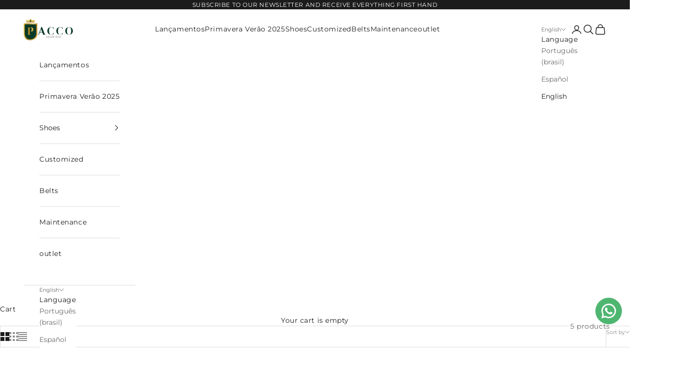

--- FILE ---
content_type: text/html; charset=utf-8
request_url: https://pacco.com.br/en/collections/linea-premium
body_size: 55815
content:
<!doctype html>

<html lang="en" dir="ltr">
  <head>
    <meta charset="utf-8">
    <meta name="viewport" content="width=device-width, initial-scale=1.0, height=device-height, minimum-scale=1.0, maximum-scale=5.0">

    <title>Premium Line</title><meta name="description" content="Linea Premium is a line of handcrafted shoes that stands out for its combination of meticulous craftsmanship, high-quality materials and elegant design. Each pair is carefully crafted by highly skilled artisans, using premium leather and refined details. The design combines classic and modern elements, resulting in tim"><link rel="canonical" href="https://pacco.com.br/en/collections/linea-premium"><link rel="shortcut icon" href="//pacco.com.br/cdn/shop/files/FAVICON_37e0135e-a187-4b4f-8774-0d6442a5b39d.jpg?v=1663955081&width=96">
      <link rel="apple-touch-icon" href="//pacco.com.br/cdn/shop/files/FAVICON_37e0135e-a187-4b4f-8774-0d6442a5b39d.jpg?v=1663955081&width=180"><link rel="preconnect" href="https://fonts.shopifycdn.com" crossorigin><link rel="preload" href="//pacco.com.br/cdn/fonts/montserrat/montserrat_n5.07ef3781d9c78c8b93c98419da7ad4fbeebb6635.woff2" as="font" type="font/woff2" crossorigin><link rel="preload" href="//pacco.com.br/cdn/fonts/montserrat/montserrat_n4.81949fa0ac9fd2021e16436151e8eaa539321637.woff2" as="font" type="font/woff2" crossorigin><meta property="og:type" content="website">
  <meta property="og:title" content="Premium Line"><meta property="og:description" content="Linea Premium is a line of handcrafted shoes that stands out for its combination of meticulous craftsmanship, high-quality materials and elegant design. Each pair is carefully crafted by highly skilled artisans, using premium leather and refined details. The design combines classic and modern elements, resulting in tim"><meta property="og:url" content="https://pacco.com.br/en/collections/linea-premium">
<meta property="og:site_name" content="PACCO SAPATOS"><meta name="twitter:card" content="summary"><meta name="twitter:title" content="Premium Line">
  <meta name="twitter:description" content="Linea Premium is a line of handcrafted shoes that stands out for its combination of meticulous craftsmanship, high-quality materials and elegant design. Each pair is carefully crafted by highly skilled artisans, using premium leather and refined details. The design combines classic and modern elements, resulting in timeless and sophisticated shoes. In addition to aesthetics, the emphasis is on comfort, with ergonomics and materials that provide support and a perfect fit. The packaging reflects the exclusivity of the brand. In short, Linea Premium represents a fusion of tradition and innovation, offering a unique experience of high-quality and stylish footwear."><script async crossorigin fetchpriority="high" src="/cdn/shopifycloud/importmap-polyfill/es-modules-shim.2.4.0.js"></script>
<script type="application/ld+json">
  {
    "@context": "https://schema.org",
    "@type": "BreadcrumbList",
    "itemListElement": [{
        "@type": "ListItem",
        "position": 1,
        "name": "Home",
        "item": "https://pacco.com.br"
      },{
            "@type": "ListItem",
            "position": 2,
            "name": "Premium Line",
            "item": "https://pacco.com.br/en/collections/linea-premium"
          }]
  }
</script><style>/* Typography (heading) */
  @font-face {
  font-family: Montserrat;
  font-weight: 500;
  font-style: normal;
  font-display: fallback;
  src: url("//pacco.com.br/cdn/fonts/montserrat/montserrat_n5.07ef3781d9c78c8b93c98419da7ad4fbeebb6635.woff2") format("woff2"),
       url("//pacco.com.br/cdn/fonts/montserrat/montserrat_n5.adf9b4bd8b0e4f55a0b203cdd84512667e0d5e4d.woff") format("woff");
}

@font-face {
  font-family: Montserrat;
  font-weight: 500;
  font-style: italic;
  font-display: fallback;
  src: url("//pacco.com.br/cdn/fonts/montserrat/montserrat_i5.d3a783eb0cc26f2fda1e99d1dfec3ebaea1dc164.woff2") format("woff2"),
       url("//pacco.com.br/cdn/fonts/montserrat/montserrat_i5.76d414ea3d56bb79ef992a9c62dce2e9063bc062.woff") format("woff");
}

/* Typography (body) */
  @font-face {
  font-family: Montserrat;
  font-weight: 400;
  font-style: normal;
  font-display: fallback;
  src: url("//pacco.com.br/cdn/fonts/montserrat/montserrat_n4.81949fa0ac9fd2021e16436151e8eaa539321637.woff2") format("woff2"),
       url("//pacco.com.br/cdn/fonts/montserrat/montserrat_n4.a6c632ca7b62da89c3594789ba828388aac693fe.woff") format("woff");
}

@font-face {
  font-family: Montserrat;
  font-weight: 400;
  font-style: italic;
  font-display: fallback;
  src: url("//pacco.com.br/cdn/fonts/montserrat/montserrat_i4.5a4ea298b4789e064f62a29aafc18d41f09ae59b.woff2") format("woff2"),
       url("//pacco.com.br/cdn/fonts/montserrat/montserrat_i4.072b5869c5e0ed5b9d2021e4c2af132e16681ad2.woff") format("woff");
}

@font-face {
  font-family: Montserrat;
  font-weight: 700;
  font-style: normal;
  font-display: fallback;
  src: url("//pacco.com.br/cdn/fonts/montserrat/montserrat_n7.3c434e22befd5c18a6b4afadb1e3d77c128c7939.woff2") format("woff2"),
       url("//pacco.com.br/cdn/fonts/montserrat/montserrat_n7.5d9fa6e2cae713c8fb539a9876489d86207fe957.woff") format("woff");
}

@font-face {
  font-family: Montserrat;
  font-weight: 700;
  font-style: italic;
  font-display: fallback;
  src: url("//pacco.com.br/cdn/fonts/montserrat/montserrat_i7.a0d4a463df4f146567d871890ffb3c80408e7732.woff2") format("woff2"),
       url("//pacco.com.br/cdn/fonts/montserrat/montserrat_i7.f6ec9f2a0681acc6f8152c40921d2a4d2e1a2c78.woff") format("woff");
}

:root {
    /* Container */
    --container-max-width: 100%;
    --container-xxs-max-width: 27.5rem; /* 440px */
    --container-xs-max-width: 42.5rem; /* 680px */
    --container-sm-max-width: 61.25rem; /* 980px */
    --container-md-max-width: 71.875rem; /* 1150px */
    --container-lg-max-width: 78.75rem; /* 1260px */
    --container-xl-max-width: 85rem; /* 1360px */
    --container-gutter: 1.25rem;

    --section-vertical-spacing: 2.25rem;
    --section-vertical-spacing-tight:2.5rem;

    --section-stack-gap:1.75rem;
    --section-stack-gap-tight:1.75rem;

    /* Form settings */
    --form-gap: 1.25rem; /* Gap between fieldset and submit button */
    --fieldset-gap: 1rem; /* Gap between each form input within a fieldset */
    --form-control-gap: 0.625rem; /* Gap between input and label (ignored for floating label) */
    --checkbox-control-gap: 0.75rem; /* Horizontal gap between checkbox and its associated label */
    --input-padding-block: 0.65rem; /* Vertical padding for input, textarea and native select */
    --input-padding-inline: 0.8rem; /* Horizontal padding for input, textarea and native select */
    --checkbox-size: 0.875rem; /* Size (width and height) for checkbox */

    /* Other sizes */
    --sticky-area-height: calc(var(--announcement-bar-is-sticky, 0) * var(--announcement-bar-height, 0px) + var(--header-is-sticky, 0) * var(--header-is-visible, 1) * var(--header-height, 0px));

    /* RTL support */
    --transform-logical-flip: 1;
    --transform-origin-start: left;
    --transform-origin-end: right;

    /**
     * ---------------------------------------------------------------------
     * TYPOGRAPHY
     * ---------------------------------------------------------------------
     */

    /* Font properties */
    --heading-font-family: Montserrat, sans-serif;
    --heading-font-weight: 500;
    --heading-font-style: normal;
    --heading-text-transform: uppercase;
    --heading-letter-spacing: 0.04em;
    --text-font-family: Montserrat, sans-serif;
    --text-font-weight: 400;
    --text-font-style: normal;
    --text-letter-spacing: 0.04em;
    --button-font: var(--heading-font-style) var(--heading-font-weight) var(--text-sm) / 1.65 var(--heading-font-family);
    --button-text-transform: uppercase;
    --button-letter-spacing: 0.08em;

    /* Font sizes */--text-heading-size-factor: 1.1;
    --text-h1: max(0.6875rem, clamp(1.375rem, 1.146341463414634rem + 0.975609756097561vw, 2rem) * var(--text-heading-size-factor));
    --text-h2: max(0.6875rem, clamp(1.25rem, 1.0670731707317074rem + 0.7804878048780488vw, 1.75rem) * var(--text-heading-size-factor));
    --text-h3: max(0.6875rem, clamp(1.125rem, 1.0335365853658536rem + 0.3902439024390244vw, 1.375rem) * var(--text-heading-size-factor));
    --text-h4: max(0.6875rem, clamp(1rem, 0.9542682926829268rem + 0.1951219512195122vw, 1.125rem) * var(--text-heading-size-factor));
    --text-h5: calc(0.875rem * var(--text-heading-size-factor));
    --text-h6: calc(0.75rem * var(--text-heading-size-factor));

    --text-xs: 0.6875rem;
    --text-sm: 0.75rem;
    --text-base: 0.75rem;
    --text-lg: 0.875rem;
    --text-xl: 1.125rem;

    /* Rounded variables (used for border radius) */
    --rounded-full: 9999px;
    --button-border-radius: 0.375rem;
    --input-border-radius: 0.375rem;

    /* Box shadow */
    --shadow-sm: 0 2px 8px rgb(0 0 0 / 0.05);
    --shadow: 0 5px 15px rgb(0 0 0 / 0.05);
    --shadow-md: 0 5px 30px rgb(0 0 0 / 0.05);
    --shadow-block: px px px rgb(var(--text-primary) / 0.0);

    /**
     * ---------------------------------------------------------------------
     * OTHER
     * ---------------------------------------------------------------------
     */

    --checkmark-svg-url: url(//pacco.com.br/cdn/shop/t/24/assets/checkmark.svg?v=77552481021870063511761874024);
    --cursor-zoom-in-svg-url: url(//pacco.com.br/cdn/shop/t/24/assets/cursor-zoom-in.svg?v=112480252220988712521761874023);
  }

  [dir="rtl"]:root {
    /* RTL support */
    --transform-logical-flip: -1;
    --transform-origin-start: right;
    --transform-origin-end: left;
  }

  @media screen and (min-width: 700px) {
    :root {
      /* Typography (font size) */
      --text-xs: 0.75rem;
      --text-sm: 0.8125rem;
      --text-base: 0.875rem;
      --text-lg: 1.0rem;
      --text-xl: 1.25rem;

      /* Spacing settings */
      --container-gutter: 2rem;
    }
  }

  @media screen and (min-width: 1000px) {
    :root {
      /* Spacing settings */
      --container-gutter: 3rem;

      --section-vertical-spacing: 3.5rem;
      --section-vertical-spacing-tight: 3.5rem;

      --section-stack-gap:2.5rem;
      --section-stack-gap-tight:2.5rem;
    }
  }:root {/* Overlay used for modal */
    --page-overlay: 0 0 0 / 0.4;

    /* We use the first scheme background as default */
    --page-background: ;

    /* Product colors */
    --on-sale-text: 227 44 43;
    --on-sale-badge-background: 227 44 43;
    --on-sale-badge-text: 255 255 255;
    --sold-out-badge-background: 239 239 239;
    --sold-out-badge-text: 0 0 0 / 0.65;
    --custom-badge-background: 28 28 28;
    --custom-badge-text: 255 255 255;
    --star-color: 28 28 28;

    /* Status colors */
    --success-background: 212 227 203;
    --success-text: 48 122 7;
    --warning-background: 253 241 224;
    --warning-text: 237 138 0;
    --error-background: 243 204 204;
    --error-text: 203 43 43;
  }.color-scheme--scheme-1 {
      /* Color settings */--accent: 255 255 255;
      --text-color: 255 255 255;
      --background: 14 60 39 / 1.0;
      --background-without-opacity: 14 60 39;
      --background-gradient: ;--border-color: 50 89 71;/* Button colors */
      --button-background: 255 255 255;
      --button-text-color: 28 28 28;

      /* Circled buttons */
      --circle-button-background: 255 255 255;
      --circle-button-text-color: 14 60 39;
    }.shopify-section:has(.section-spacing.color-scheme--bg-3ba1797755799a3b468612c3c502da25) + .shopify-section:has(.section-spacing.color-scheme--bg-3ba1797755799a3b468612c3c502da25:not(.bordered-section)) .section-spacing {
      padding-block-start: 0;
    }.color-scheme--scheme-2 {
      /* Color settings */--accent: 95 142 69;
      --text-color: 28 28 28;
      --background: 255 255 255 / 1.0;
      --background-without-opacity: 255 255 255;
      --background-gradient: ;--border-color: 221 221 221;/* Button colors */
      --button-background: 95 142 69;
      --button-text-color: 255 255 255;

      /* Circled buttons */
      --circle-button-background: 255 255 255;
      --circle-button-text-color: 14 60 39;
    }.shopify-section:has(.section-spacing.color-scheme--bg-54922f2e920ba8346f6dc0fba343d673) + .shopify-section:has(.section-spacing.color-scheme--bg-54922f2e920ba8346f6dc0fba343d673:not(.bordered-section)) .section-spacing {
      padding-block-start: 0;
    }.color-scheme--scheme-3 {
      /* Color settings */--accent: 255 255 255;
      --text-color: 255 255 255;
      --background: 28 28 28 / 1.0;
      --background-without-opacity: 28 28 28;
      --background-gradient: ;--border-color: 62 62 62;/* Button colors */
      --button-background: 255 255 255;
      --button-text-color: 14 60 39;

      /* Circled buttons */
      --circle-button-background: 255 255 255;
      --circle-button-text-color: 28 28 28;
    }.shopify-section:has(.section-spacing.color-scheme--bg-c1f8cb21047e4797e94d0969dc5d1e44) + .shopify-section:has(.section-spacing.color-scheme--bg-c1f8cb21047e4797e94d0969dc5d1e44:not(.bordered-section)) .section-spacing {
      padding-block-start: 0;
    }.color-scheme--scheme-4 {
      /* Color settings */--accent: 255 255 255;
      --text-color: 0 0 0;
      --background: 255 255 255 / 1.0;
      --background-without-opacity: 255 255 255;
      --background-gradient: ;--border-color: 217 217 217;/* Button colors */
      --button-background: 255 255 255;
      --button-text-color: 28 28 28;

      /* Circled buttons */
      --circle-button-background: 255 255 255;
      --circle-button-text-color: 28 28 28;
    }.shopify-section:has(.section-spacing.color-scheme--bg-54922f2e920ba8346f6dc0fba343d673) + .shopify-section:has(.section-spacing.color-scheme--bg-54922f2e920ba8346f6dc0fba343d673:not(.bordered-section)) .section-spacing {
      padding-block-start: 0;
    }.color-scheme--dialog {
      /* Color settings */--accent: 95 142 69;
      --text-color: 28 28 28;
      --background: 255 255 255 / 1.0;
      --background-without-opacity: 255 255 255;
      --background-gradient: ;--border-color: 221 221 221;/* Button colors */
      --button-background: 95 142 69;
      --button-text-color: 255 255 255;

      /* Circled buttons */
      --circle-button-background: 255 255 255;
      --circle-button-text-color: 14 60 39;
    }
</style><script>
  // This allows to expose several variables to the global scope, to be used in scripts
  window.themeVariables = {
    settings: {
      showPageTransition: null,
      pageType: "collection",
      moneyFormat: "R$ {{amount_with_comma_separator}}",
      moneyWithCurrencyFormat: "R$ {{amount_with_comma_separator}} BRL",
      currencyCodeEnabled: true,
      cartType: "drawer",
      staggerMenuApparition: true
    },

    strings: {
      addedToCart: "Added to your cart!",
      closeGallery: "Close gallery",
      zoomGallery: "Zoom picture",
      errorGallery: "Image cannot be loaded",
      shippingEstimatorNoResults: "Sorry, we do not ship to your address.",
      shippingEstimatorOneResult: "There is one shipping rate for your address:",
      shippingEstimatorMultipleResults: "There are several shipping rates for your address:",
      shippingEstimatorError: "One or more error occurred while retrieving shipping rates:",
      next: "Next",
      previous: "Previous"
    },

    mediaQueries: {
      'sm': 'screen and (min-width: 700px)',
      'md': 'screen and (min-width: 1000px)',
      'lg': 'screen and (min-width: 1150px)',
      'xl': 'screen and (min-width: 1400px)',
      '2xl': 'screen and (min-width: 1600px)',
      'sm-max': 'screen and (max-width: 699px)',
      'md-max': 'screen and (max-width: 999px)',
      'lg-max': 'screen and (max-width: 1149px)',
      'xl-max': 'screen and (max-width: 1399px)',
      '2xl-max': 'screen and (max-width: 1599px)',
      'motion-safe': '(prefers-reduced-motion: no-preference)',
      'motion-reduce': '(prefers-reduced-motion: reduce)',
      'supports-hover': 'screen and (pointer: fine)',
      'supports-touch': 'screen and (hover: none)'
    }
  };</script><script type="importmap">{
        "imports": {
          "vendor": "//pacco.com.br/cdn/shop/t/24/assets/vendor.min.js?v=118757129943152772801761874004",
          "theme": "//pacco.com.br/cdn/shop/t/24/assets/theme.js?v=101968322525841978421761874004",
          "photoswipe": "//pacco.com.br/cdn/shop/t/24/assets/photoswipe.min.js?v=13374349288281597431761874004"
        }
      }
    </script>

    <script type="module" src="//pacco.com.br/cdn/shop/t/24/assets/vendor.min.js?v=118757129943152772801761874004"></script>
    <script type="module" src="//pacco.com.br/cdn/shop/t/24/assets/theme.js?v=101968322525841978421761874004"></script>

    <script>window.performance && window.performance.mark && window.performance.mark('shopify.content_for_header.start');</script><meta name="facebook-domain-verification" content="meuh72zxxs9unac20p7sx09jp8q1fq">
<meta name="google-site-verification" content="7ks6qr3JTYumoq1zhjykGli6BH65D7JXcOkZazNvDQc">
<meta id="shopify-digital-wallet" name="shopify-digital-wallet" content="/67102769401/digital_wallets/dialog">
<link rel="alternate" type="application/atom+xml" title="Feed" href="/en/collections/linea-premium.atom" />
<link rel="alternate" hreflang="x-default" href="https://pacco.com.br/collections/linea-premium">
<link rel="alternate" hreflang="pt" href="https://pacco.com.br/collections/linea-premium">
<link rel="alternate" hreflang="es" href="https://pacco.com.br/es/collections/linea-premium">
<link rel="alternate" hreflang="en" href="https://pacco.com.br/en/collections/linea-premium">
<link rel="alternate" type="application/json+oembed" href="https://pacco.com.br/en/collections/linea-premium.oembed">
<script async="async" src="/checkouts/internal/preloads.js?locale=en-BR"></script>
<script id="shopify-features" type="application/json">{"accessToken":"ed2e6f4a8e49264e5e88122118a13e1e","betas":["rich-media-storefront-analytics"],"domain":"pacco.com.br","predictiveSearch":true,"shopId":67102769401,"locale":"en"}</script>
<script>var Shopify = Shopify || {};
Shopify.shop = "pacco-sapatos.myshopify.com";
Shopify.locale = "en";
Shopify.currency = {"active":"BRL","rate":"1.0"};
Shopify.country = "BR";
Shopify.theme = {"name":"PRESTIGE - 31.10.2025","id":154292388089,"schema_name":"Prestige","schema_version":"10.10.1","theme_store_id":855,"role":"main"};
Shopify.theme.handle = "null";
Shopify.theme.style = {"id":null,"handle":null};
Shopify.cdnHost = "pacco.com.br/cdn";
Shopify.routes = Shopify.routes || {};
Shopify.routes.root = "/en/";</script>
<script type="module">!function(o){(o.Shopify=o.Shopify||{}).modules=!0}(window);</script>
<script>!function(o){function n(){var o=[];function n(){o.push(Array.prototype.slice.apply(arguments))}return n.q=o,n}var t=o.Shopify=o.Shopify||{};t.loadFeatures=n(),t.autoloadFeatures=n()}(window);</script>
<script id="shop-js-analytics" type="application/json">{"pageType":"collection"}</script>
<script defer="defer" async type="module" src="//pacco.com.br/cdn/shopifycloud/shop-js/modules/v2/client.init-shop-cart-sync_IZsNAliE.en.esm.js"></script>
<script defer="defer" async type="module" src="//pacco.com.br/cdn/shopifycloud/shop-js/modules/v2/chunk.common_0OUaOowp.esm.js"></script>
<script type="module">
  await import("//pacco.com.br/cdn/shopifycloud/shop-js/modules/v2/client.init-shop-cart-sync_IZsNAliE.en.esm.js");
await import("//pacco.com.br/cdn/shopifycloud/shop-js/modules/v2/chunk.common_0OUaOowp.esm.js");

  window.Shopify.SignInWithShop?.initShopCartSync?.({"fedCMEnabled":true,"windoidEnabled":true});

</script>
<script>(function() {
  var isLoaded = false;
  function asyncLoad() {
    if (isLoaded) return;
    isLoaded = true;
    var urls = ["https:\/\/configs.carthike.com\/carthike.js?shop=pacco-sapatos.myshopify.com"];
    for (var i = 0; i < urls.length; i++) {
      var s = document.createElement('script');
      s.type = 'text/javascript';
      s.async = true;
      s.src = urls[i];
      var x = document.getElementsByTagName('script')[0];
      x.parentNode.insertBefore(s, x);
    }
  };
  if(window.attachEvent) {
    window.attachEvent('onload', asyncLoad);
  } else {
    window.addEventListener('load', asyncLoad, false);
  }
})();</script>
<script id="__st">var __st={"a":67102769401,"offset":-10800,"reqid":"b9a34368-eb90-4af1-b2ec-c4a2443a70e0-1768410996","pageurl":"pacco.com.br\/en\/collections\/linea-premium","u":"50f1896b6653","p":"collection","rtyp":"collection","rid":418587279609};</script>
<script>window.ShopifyPaypalV4VisibilityTracking = true;</script>
<script id="captcha-bootstrap">!function(){'use strict';const t='contact',e='account',n='new_comment',o=[[t,t],['blogs',n],['comments',n],[t,'customer']],c=[[e,'customer_login'],[e,'guest_login'],[e,'recover_customer_password'],[e,'create_customer']],r=t=>t.map((([t,e])=>`form[action*='/${t}']:not([data-nocaptcha='true']) input[name='form_type'][value='${e}']`)).join(','),a=t=>()=>t?[...document.querySelectorAll(t)].map((t=>t.form)):[];function s(){const t=[...o],e=r(t);return a(e)}const i='password',u='form_key',d=['recaptcha-v3-token','g-recaptcha-response','h-captcha-response',i],f=()=>{try{return window.sessionStorage}catch{return}},m='__shopify_v',_=t=>t.elements[u];function p(t,e,n=!1){try{const o=window.sessionStorage,c=JSON.parse(o.getItem(e)),{data:r}=function(t){const{data:e,action:n}=t;return t[m]||n?{data:e,action:n}:{data:t,action:n}}(c);for(const[e,n]of Object.entries(r))t.elements[e]&&(t.elements[e].value=n);n&&o.removeItem(e)}catch(o){console.error('form repopulation failed',{error:o})}}const l='form_type',E='cptcha';function T(t){t.dataset[E]=!0}const w=window,h=w.document,L='Shopify',v='ce_forms',y='captcha';let A=!1;((t,e)=>{const n=(g='f06e6c50-85a8-45c8-87d0-21a2b65856fe',I='https://cdn.shopify.com/shopifycloud/storefront-forms-hcaptcha/ce_storefront_forms_captcha_hcaptcha.v1.5.2.iife.js',D={infoText:'Protected by hCaptcha',privacyText:'Privacy',termsText:'Terms'},(t,e,n)=>{const o=w[L][v],c=o.bindForm;if(c)return c(t,g,e,D).then(n);var r;o.q.push([[t,g,e,D],n]),r=I,A||(h.body.append(Object.assign(h.createElement('script'),{id:'captcha-provider',async:!0,src:r})),A=!0)});var g,I,D;w[L]=w[L]||{},w[L][v]=w[L][v]||{},w[L][v].q=[],w[L][y]=w[L][y]||{},w[L][y].protect=function(t,e){n(t,void 0,e),T(t)},Object.freeze(w[L][y]),function(t,e,n,w,h,L){const[v,y,A,g]=function(t,e,n){const i=e?o:[],u=t?c:[],d=[...i,...u],f=r(d),m=r(i),_=r(d.filter((([t,e])=>n.includes(e))));return[a(f),a(m),a(_),s()]}(w,h,L),I=t=>{const e=t.target;return e instanceof HTMLFormElement?e:e&&e.form},D=t=>v().includes(t);t.addEventListener('submit',(t=>{const e=I(t);if(!e)return;const n=D(e)&&!e.dataset.hcaptchaBound&&!e.dataset.recaptchaBound,o=_(e),c=g().includes(e)&&(!o||!o.value);(n||c)&&t.preventDefault(),c&&!n&&(function(t){try{if(!f())return;!function(t){const e=f();if(!e)return;const n=_(t);if(!n)return;const o=n.value;o&&e.removeItem(o)}(t);const e=Array.from(Array(32),(()=>Math.random().toString(36)[2])).join('');!function(t,e){_(t)||t.append(Object.assign(document.createElement('input'),{type:'hidden',name:u})),t.elements[u].value=e}(t,e),function(t,e){const n=f();if(!n)return;const o=[...t.querySelectorAll(`input[type='${i}']`)].map((({name:t})=>t)),c=[...d,...o],r={};for(const[a,s]of new FormData(t).entries())c.includes(a)||(r[a]=s);n.setItem(e,JSON.stringify({[m]:1,action:t.action,data:r}))}(t,e)}catch(e){console.error('failed to persist form',e)}}(e),e.submit())}));const S=(t,e)=>{t&&!t.dataset[E]&&(n(t,e.some((e=>e===t))),T(t))};for(const o of['focusin','change'])t.addEventListener(o,(t=>{const e=I(t);D(e)&&S(e,y())}));const B=e.get('form_key'),M=e.get(l),P=B&&M;t.addEventListener('DOMContentLoaded',(()=>{const t=y();if(P)for(const e of t)e.elements[l].value===M&&p(e,B);[...new Set([...A(),...v().filter((t=>'true'===t.dataset.shopifyCaptcha))])].forEach((e=>S(e,t)))}))}(h,new URLSearchParams(w.location.search),n,t,e,['guest_login'])})(!0,!0)}();</script>
<script integrity="sha256-4kQ18oKyAcykRKYeNunJcIwy7WH5gtpwJnB7kiuLZ1E=" data-source-attribution="shopify.loadfeatures" defer="defer" src="//pacco.com.br/cdn/shopifycloud/storefront/assets/storefront/load_feature-a0a9edcb.js" crossorigin="anonymous"></script>
<script data-source-attribution="shopify.dynamic_checkout.dynamic.init">var Shopify=Shopify||{};Shopify.PaymentButton=Shopify.PaymentButton||{isStorefrontPortableWallets:!0,init:function(){window.Shopify.PaymentButton.init=function(){};var t=document.createElement("script");t.src="https://pacco.com.br/cdn/shopifycloud/portable-wallets/latest/portable-wallets.en.js",t.type="module",document.head.appendChild(t)}};
</script>
<script data-source-attribution="shopify.dynamic_checkout.buyer_consent">
  function portableWalletsHideBuyerConsent(e){var t=document.getElementById("shopify-buyer-consent"),n=document.getElementById("shopify-subscription-policy-button");t&&n&&(t.classList.add("hidden"),t.setAttribute("aria-hidden","true"),n.removeEventListener("click",e))}function portableWalletsShowBuyerConsent(e){var t=document.getElementById("shopify-buyer-consent"),n=document.getElementById("shopify-subscription-policy-button");t&&n&&(t.classList.remove("hidden"),t.removeAttribute("aria-hidden"),n.addEventListener("click",e))}window.Shopify?.PaymentButton&&(window.Shopify.PaymentButton.hideBuyerConsent=portableWalletsHideBuyerConsent,window.Shopify.PaymentButton.showBuyerConsent=portableWalletsShowBuyerConsent);
</script>
<script data-source-attribution="shopify.dynamic_checkout.cart.bootstrap">document.addEventListener("DOMContentLoaded",(function(){function t(){return document.querySelector("shopify-accelerated-checkout-cart, shopify-accelerated-checkout")}if(t())Shopify.PaymentButton.init();else{new MutationObserver((function(e,n){t()&&(Shopify.PaymentButton.init(),n.disconnect())})).observe(document.body,{childList:!0,subtree:!0})}}));
</script>

<script>window.performance && window.performance.mark && window.performance.mark('shopify.content_for_header.end');</script>
<link href="//pacco.com.br/cdn/shop/t/24/assets/theme.css?v=153002433258678615821761874004" rel="stylesheet" type="text/css" media="all" /><!-- BEGIN app block: shopify://apps/ck-whatsapp/blocks/app-embed-block/ce4c5d89-06d5-4502-b18d-35d424a3f693 --><!-- END app block --><script src="https://cdn.shopify.com/extensions/019a80f9-1625-72ae-acb4-a68f4f57da5e/whatsapp-crm-dev-15/assets/carthike.js" type="text/javascript" defer="defer"></script>
<script src="https://cdn.shopify.com/extensions/019b93c1-bc14-7200-9724-fabc47201519/my-app-115/assets/sdk.js" type="text/javascript" defer="defer"></script>
<link href="https://cdn.shopify.com/extensions/019b93c1-bc14-7200-9724-fabc47201519/my-app-115/assets/sdk.css" rel="stylesheet" type="text/css" media="all">
<script src="https://cdn.shopify.com/extensions/019b979b-238a-7e17-847d-ec6cb3db4951/preorderfrontend-174/assets/globo.preorder.min.js" type="text/javascript" defer="defer"></script>
<link href="https://monorail-edge.shopifysvc.com" rel="dns-prefetch">
<script>(function(){if ("sendBeacon" in navigator && "performance" in window) {try {var session_token_from_headers = performance.getEntriesByType('navigation')[0].serverTiming.find(x => x.name == '_s').description;} catch {var session_token_from_headers = undefined;}var session_cookie_matches = document.cookie.match(/_shopify_s=([^;]*)/);var session_token_from_cookie = session_cookie_matches && session_cookie_matches.length === 2 ? session_cookie_matches[1] : "";var session_token = session_token_from_headers || session_token_from_cookie || "";function handle_abandonment_event(e) {var entries = performance.getEntries().filter(function(entry) {return /monorail-edge.shopifysvc.com/.test(entry.name);});if (!window.abandonment_tracked && entries.length === 0) {window.abandonment_tracked = true;var currentMs = Date.now();var navigation_start = performance.timing.navigationStart;var payload = {shop_id: 67102769401,url: window.location.href,navigation_start,duration: currentMs - navigation_start,session_token,page_type: "collection"};window.navigator.sendBeacon("https://monorail-edge.shopifysvc.com/v1/produce", JSON.stringify({schema_id: "online_store_buyer_site_abandonment/1.1",payload: payload,metadata: {event_created_at_ms: currentMs,event_sent_at_ms: currentMs}}));}}window.addEventListener('pagehide', handle_abandonment_event);}}());</script>
<script id="web-pixels-manager-setup">(function e(e,d,r,n,o){if(void 0===o&&(o={}),!Boolean(null===(a=null===(i=window.Shopify)||void 0===i?void 0:i.analytics)||void 0===a?void 0:a.replayQueue)){var i,a;window.Shopify=window.Shopify||{};var t=window.Shopify;t.analytics=t.analytics||{};var s=t.analytics;s.replayQueue=[],s.publish=function(e,d,r){return s.replayQueue.push([e,d,r]),!0};try{self.performance.mark("wpm:start")}catch(e){}var l=function(){var e={modern:/Edge?\/(1{2}[4-9]|1[2-9]\d|[2-9]\d{2}|\d{4,})\.\d+(\.\d+|)|Firefox\/(1{2}[4-9]|1[2-9]\d|[2-9]\d{2}|\d{4,})\.\d+(\.\d+|)|Chrom(ium|e)\/(9{2}|\d{3,})\.\d+(\.\d+|)|(Maci|X1{2}).+ Version\/(15\.\d+|(1[6-9]|[2-9]\d|\d{3,})\.\d+)([,.]\d+|)( \(\w+\)|)( Mobile\/\w+|) Safari\/|Chrome.+OPR\/(9{2}|\d{3,})\.\d+\.\d+|(CPU[ +]OS|iPhone[ +]OS|CPU[ +]iPhone|CPU IPhone OS|CPU iPad OS)[ +]+(15[._]\d+|(1[6-9]|[2-9]\d|\d{3,})[._]\d+)([._]\d+|)|Android:?[ /-](13[3-9]|1[4-9]\d|[2-9]\d{2}|\d{4,})(\.\d+|)(\.\d+|)|Android.+Firefox\/(13[5-9]|1[4-9]\d|[2-9]\d{2}|\d{4,})\.\d+(\.\d+|)|Android.+Chrom(ium|e)\/(13[3-9]|1[4-9]\d|[2-9]\d{2}|\d{4,})\.\d+(\.\d+|)|SamsungBrowser\/([2-9]\d|\d{3,})\.\d+/,legacy:/Edge?\/(1[6-9]|[2-9]\d|\d{3,})\.\d+(\.\d+|)|Firefox\/(5[4-9]|[6-9]\d|\d{3,})\.\d+(\.\d+|)|Chrom(ium|e)\/(5[1-9]|[6-9]\d|\d{3,})\.\d+(\.\d+|)([\d.]+$|.*Safari\/(?![\d.]+ Edge\/[\d.]+$))|(Maci|X1{2}).+ Version\/(10\.\d+|(1[1-9]|[2-9]\d|\d{3,})\.\d+)([,.]\d+|)( \(\w+\)|)( Mobile\/\w+|) Safari\/|Chrome.+OPR\/(3[89]|[4-9]\d|\d{3,})\.\d+\.\d+|(CPU[ +]OS|iPhone[ +]OS|CPU[ +]iPhone|CPU IPhone OS|CPU iPad OS)[ +]+(10[._]\d+|(1[1-9]|[2-9]\d|\d{3,})[._]\d+)([._]\d+|)|Android:?[ /-](13[3-9]|1[4-9]\d|[2-9]\d{2}|\d{4,})(\.\d+|)(\.\d+|)|Mobile Safari.+OPR\/([89]\d|\d{3,})\.\d+\.\d+|Android.+Firefox\/(13[5-9]|1[4-9]\d|[2-9]\d{2}|\d{4,})\.\d+(\.\d+|)|Android.+Chrom(ium|e)\/(13[3-9]|1[4-9]\d|[2-9]\d{2}|\d{4,})\.\d+(\.\d+|)|Android.+(UC? ?Browser|UCWEB|U3)[ /]?(15\.([5-9]|\d{2,})|(1[6-9]|[2-9]\d|\d{3,})\.\d+)\.\d+|SamsungBrowser\/(5\.\d+|([6-9]|\d{2,})\.\d+)|Android.+MQ{2}Browser\/(14(\.(9|\d{2,})|)|(1[5-9]|[2-9]\d|\d{3,})(\.\d+|))(\.\d+|)|K[Aa][Ii]OS\/(3\.\d+|([4-9]|\d{2,})\.\d+)(\.\d+|)/},d=e.modern,r=e.legacy,n=navigator.userAgent;return n.match(d)?"modern":n.match(r)?"legacy":"unknown"}(),u="modern"===l?"modern":"legacy",c=(null!=n?n:{modern:"",legacy:""})[u],f=function(e){return[e.baseUrl,"/wpm","/b",e.hashVersion,"modern"===e.buildTarget?"m":"l",".js"].join("")}({baseUrl:d,hashVersion:r,buildTarget:u}),m=function(e){var d=e.version,r=e.bundleTarget,n=e.surface,o=e.pageUrl,i=e.monorailEndpoint;return{emit:function(e){var a=e.status,t=e.errorMsg,s=(new Date).getTime(),l=JSON.stringify({metadata:{event_sent_at_ms:s},events:[{schema_id:"web_pixels_manager_load/3.1",payload:{version:d,bundle_target:r,page_url:o,status:a,surface:n,error_msg:t},metadata:{event_created_at_ms:s}}]});if(!i)return console&&console.warn&&console.warn("[Web Pixels Manager] No Monorail endpoint provided, skipping logging."),!1;try{return self.navigator.sendBeacon.bind(self.navigator)(i,l)}catch(e){}var u=new XMLHttpRequest;try{return u.open("POST",i,!0),u.setRequestHeader("Content-Type","text/plain"),u.send(l),!0}catch(e){return console&&console.warn&&console.warn("[Web Pixels Manager] Got an unhandled error while logging to Monorail."),!1}}}}({version:r,bundleTarget:l,surface:e.surface,pageUrl:self.location.href,monorailEndpoint:e.monorailEndpoint});try{o.browserTarget=l,function(e){var d=e.src,r=e.async,n=void 0===r||r,o=e.onload,i=e.onerror,a=e.sri,t=e.scriptDataAttributes,s=void 0===t?{}:t,l=document.createElement("script"),u=document.querySelector("head"),c=document.querySelector("body");if(l.async=n,l.src=d,a&&(l.integrity=a,l.crossOrigin="anonymous"),s)for(var f in s)if(Object.prototype.hasOwnProperty.call(s,f))try{l.dataset[f]=s[f]}catch(e){}if(o&&l.addEventListener("load",o),i&&l.addEventListener("error",i),u)u.appendChild(l);else{if(!c)throw new Error("Did not find a head or body element to append the script");c.appendChild(l)}}({src:f,async:!0,onload:function(){if(!function(){var e,d;return Boolean(null===(d=null===(e=window.Shopify)||void 0===e?void 0:e.analytics)||void 0===d?void 0:d.initialized)}()){var d=window.webPixelsManager.init(e)||void 0;if(d){var r=window.Shopify.analytics;r.replayQueue.forEach((function(e){var r=e[0],n=e[1],o=e[2];d.publishCustomEvent(r,n,o)})),r.replayQueue=[],r.publish=d.publishCustomEvent,r.visitor=d.visitor,r.initialized=!0}}},onerror:function(){return m.emit({status:"failed",errorMsg:"".concat(f," has failed to load")})},sri:function(e){var d=/^sha384-[A-Za-z0-9+/=]+$/;return"string"==typeof e&&d.test(e)}(c)?c:"",scriptDataAttributes:o}),m.emit({status:"loading"})}catch(e){m.emit({status:"failed",errorMsg:(null==e?void 0:e.message)||"Unknown error"})}}})({shopId: 67102769401,storefrontBaseUrl: "https://pacco.com.br",extensionsBaseUrl: "https://extensions.shopifycdn.com/cdn/shopifycloud/web-pixels-manager",monorailEndpoint: "https://monorail-edge.shopifysvc.com/unstable/produce_batch",surface: "storefront-renderer",enabledBetaFlags: ["2dca8a86","a0d5f9d2"],webPixelsConfigList: [{"id":"457277689","configuration":"{\"config\":\"{\\\"pixel_id\\\":\\\"G-T35TVR1QNV\\\",\\\"target_country\\\":\\\"BR\\\",\\\"gtag_events\\\":[{\\\"type\\\":\\\"search\\\",\\\"action_label\\\":\\\"G-T35TVR1QNV\\\"},{\\\"type\\\":\\\"begin_checkout\\\",\\\"action_label\\\":\\\"G-T35TVR1QNV\\\"},{\\\"type\\\":\\\"view_item\\\",\\\"action_label\\\":[\\\"G-T35TVR1QNV\\\",\\\"MC-NKN6HN95NP\\\"]},{\\\"type\\\":\\\"purchase\\\",\\\"action_label\\\":[\\\"G-T35TVR1QNV\\\",\\\"MC-NKN6HN95NP\\\"]},{\\\"type\\\":\\\"page_view\\\",\\\"action_label\\\":[\\\"G-T35TVR1QNV\\\",\\\"MC-NKN6HN95NP\\\"]},{\\\"type\\\":\\\"add_payment_info\\\",\\\"action_label\\\":\\\"G-T35TVR1QNV\\\"},{\\\"type\\\":\\\"add_to_cart\\\",\\\"action_label\\\":\\\"G-T35TVR1QNV\\\"}],\\\"enable_monitoring_mode\\\":false}\"}","eventPayloadVersion":"v1","runtimeContext":"OPEN","scriptVersion":"b2a88bafab3e21179ed38636efcd8a93","type":"APP","apiClientId":1780363,"privacyPurposes":[],"dataSharingAdjustments":{"protectedCustomerApprovalScopes":["read_customer_address","read_customer_email","read_customer_name","read_customer_personal_data","read_customer_phone"]}},{"id":"125731065","configuration":"{\"pixel_id\":\"803033320489621\",\"pixel_type\":\"facebook_pixel\",\"metaapp_system_user_token\":\"-\"}","eventPayloadVersion":"v1","runtimeContext":"OPEN","scriptVersion":"ca16bc87fe92b6042fbaa3acc2fbdaa6","type":"APP","apiClientId":2329312,"privacyPurposes":["ANALYTICS","MARKETING","SALE_OF_DATA"],"dataSharingAdjustments":{"protectedCustomerApprovalScopes":["read_customer_address","read_customer_email","read_customer_name","read_customer_personal_data","read_customer_phone"]}},{"id":"79528185","configuration":"{\"tagID\":\"2613997435278\"}","eventPayloadVersion":"v1","runtimeContext":"STRICT","scriptVersion":"18031546ee651571ed29edbe71a3550b","type":"APP","apiClientId":3009811,"privacyPurposes":["ANALYTICS","MARKETING","SALE_OF_DATA"],"dataSharingAdjustments":{"protectedCustomerApprovalScopes":["read_customer_address","read_customer_email","read_customer_name","read_customer_personal_data","read_customer_phone"]}},{"id":"7045369","eventPayloadVersion":"1","runtimeContext":"LAX","scriptVersion":"1","type":"CUSTOM","privacyPurposes":["ANALYTICS","MARKETING","SALE_OF_DATA"],"name":"HOTJAR"},{"id":"shopify-app-pixel","configuration":"{}","eventPayloadVersion":"v1","runtimeContext":"STRICT","scriptVersion":"0450","apiClientId":"shopify-pixel","type":"APP","privacyPurposes":["ANALYTICS","MARKETING"]},{"id":"shopify-custom-pixel","eventPayloadVersion":"v1","runtimeContext":"LAX","scriptVersion":"0450","apiClientId":"shopify-pixel","type":"CUSTOM","privacyPurposes":["ANALYTICS","MARKETING"]}],isMerchantRequest: false,initData: {"shop":{"name":"PACCO SAPATOS","paymentSettings":{"currencyCode":"BRL"},"myshopifyDomain":"pacco-sapatos.myshopify.com","countryCode":"BR","storefrontUrl":"https:\/\/pacco.com.br\/en"},"customer":null,"cart":null,"checkout":null,"productVariants":[],"purchasingCompany":null},},"https://pacco.com.br/cdn","7cecd0b6w90c54c6cpe92089d5m57a67346",{"modern":"","legacy":""},{"shopId":"67102769401","storefrontBaseUrl":"https:\/\/pacco.com.br","extensionBaseUrl":"https:\/\/extensions.shopifycdn.com\/cdn\/shopifycloud\/web-pixels-manager","surface":"storefront-renderer","enabledBetaFlags":"[\"2dca8a86\", \"a0d5f9d2\"]","isMerchantRequest":"false","hashVersion":"7cecd0b6w90c54c6cpe92089d5m57a67346","publish":"custom","events":"[[\"page_viewed\",{}],[\"collection_viewed\",{\"collection\":{\"id\":\"418587279609\",\"title\":\"Premium Line\",\"productVariants\":[{\"price\":{\"amount\":3500.0,\"currencyCode\":\"BRL\"},\"product\":{\"title\":\"Oxford Wholecut - Hector in Black\",\"vendor\":\"PACCO SAPATOS\",\"id\":\"8112252551417\",\"untranslatedTitle\":\"Oxford Wholecut - Hector in Black\",\"url\":\"\/en\/products\/oxford-wholecut-hector-cromo-alemao-cor-preto\",\"type\":\"Shoes\"},\"id\":\"44493362790649\",\"image\":{\"src\":\"\/\/pacco.com.br\/cdn\/shop\/files\/IMG_1084.jpg?v=1712683163\"},\"sku\":\"4090LCRPRE\",\"title\":\"36 \/ Black\",\"untranslatedTitle\":\"36 \/ Preto\"},{\"price\":{\"amount\":3500.0,\"currencyCode\":\"BRL\"},\"product\":{\"title\":\"Oxford Wholecut - Hector in Black\",\"vendor\":\"PACCO SAPATOS\",\"id\":\"8112254451961\",\"untranslatedTitle\":\"Oxford Wholecut - Hector in Black\",\"url\":\"\/en\/products\/oxford-wholecut-hector-cromo-alemao-cor-marrom-cafe\",\"type\":\"Shoes\"},\"id\":\"44493375275257\",\"image\":{\"src\":\"\/\/pacco.com.br\/cdn\/shop\/files\/6F18E0E7-10F4-41D4-8D40-22898D433319.png?v=1713155704\"},\"sku\":null,\"title\":\"36 \/ Black\",\"untranslatedTitle\":\"36 \/ Marrom Café\"},{\"price\":{\"amount\":3500.0,\"currencyCode\":\"BRL\"},\"product\":{\"title\":\"Oxford Cap Toe - Parker German Chrome color Black\",\"vendor\":\"PACCO SAPATOS\",\"id\":\"8112249667833\",\"untranslatedTitle\":\"Oxford Cap Toe - Parker German Chrome color Black\",\"url\":\"\/en\/products\/oxford-cap-toe-parker-cromo-alemao-cor-preto\",\"type\":\"Shoes\"},\"id\":\"44493352927481\",\"image\":{\"src\":\"\/\/pacco.com.br\/cdn\/shop\/files\/IMG_1108.jpg?v=1709768210\"},\"sku\":\"5002CRPICPRE\",\"title\":\"Black \/ 36\",\"untranslatedTitle\":\"Preto \/ 36\"},{\"price\":{\"amount\":3800.0,\"currencyCode\":\"BRL\"},\"product\":{\"title\":\"Oxford Cap Toe - Parker German Chrome color Pinion\",\"vendor\":\"PACCO SAPATOS\",\"id\":\"8112249372921\",\"untranslatedTitle\":\"Oxford Cap Toe - Parker German Chrome color Pinion\",\"url\":\"\/en\/products\/oxford-cap-toe-parker-cromo-alemao-cor-pinhao\",\"type\":\"Shoes\"},\"id\":\"44493351485689\",\"image\":{\"src\":\"\/\/pacco.com.br\/cdn\/shop\/files\/IMG_1059.jpg?v=1709768029\"},\"sku\":\"5002CRPICPIN\",\"title\":\"Pinion \/ 36\",\"untranslatedTitle\":\"Pinhão \/ 36\"},{\"price\":{\"amount\":3500.0,\"currencyCode\":\"BRL\"},\"product\":{\"title\":\"Oxford Cap Toe - Parker German Chrome in Coffee Brown\",\"vendor\":\"PACCO SAPATOS\",\"id\":\"8112247439609\",\"untranslatedTitle\":\"Oxford Cap Toe - Parker German Chrome in Coffee Brown\",\"url\":\"\/en\/products\/oxford-cap-toe-parker-cromo-alemao-cor-marrom-cafe\",\"type\":\"Shoes\"},\"id\":\"44493345128697\",\"image\":{\"src\":\"\/\/pacco.com.br\/cdn\/shop\/files\/IMG_1051.jpg?v=1709766868\"},\"sku\":\"5002CRPICCAF\",\"title\":\"coffee brown \/ 36\",\"untranslatedTitle\":\"Marrom Café \/ 36\"}]}}]]"});</script><script>
  window.ShopifyAnalytics = window.ShopifyAnalytics || {};
  window.ShopifyAnalytics.meta = window.ShopifyAnalytics.meta || {};
  window.ShopifyAnalytics.meta.currency = 'BRL';
  var meta = {"products":[{"id":8112252551417,"gid":"gid:\/\/shopify\/Product\/8112252551417","vendor":"PACCO SAPATOS","type":"Shoes","handle":"oxford-wholecut-hector-cromo-alemao-cor-preto","variants":[{"id":44493362790649,"price":350000,"name":"Oxford Wholecut - Hector in Black - 36 \/ Black","public_title":"36 \/ Black","sku":"4090LCRPRE"},{"id":44493362823417,"price":350000,"name":"Oxford Wholecut - Hector in Black - 36.5 \/ Black","public_title":"36.5 \/ Black","sku":"4090LCRPRE"},{"id":44493362856185,"price":350000,"name":"Oxford Wholecut - Hector in Black - 37 \/ Black","public_title":"37 \/ Black","sku":"4090LCRPRE"},{"id":44493362888953,"price":350000,"name":"Oxford Wholecut - Hector in Black - 37.5 \/ Black","public_title":"37.5 \/ Black","sku":"4090LCRPRE"},{"id":44493362921721,"price":350000,"name":"Oxford Wholecut - Hector in Black - 38 \/ Black","public_title":"38 \/ Black","sku":"4090LCRPRE"},{"id":44493362954489,"price":350000,"name":"Oxford Wholecut - Hector in Black - 38.5 \/ Black","public_title":"38.5 \/ Black","sku":"4090LCRPRE"},{"id":44493362987257,"price":350000,"name":"Oxford Wholecut - Hector in Black - 39 \/ Black","public_title":"39 \/ Black","sku":"4090LCRPRE"},{"id":44493363020025,"price":350000,"name":"Oxford Wholecut - Hector in Black - 39.5 \/ Black","public_title":"39.5 \/ Black","sku":"4090LCRPRE"},{"id":44493363052793,"price":350000,"name":"Oxford Wholecut - Hector in Black - 40 \/ Black","public_title":"40 \/ Black","sku":"4090LCRPRE"},{"id":44493363085561,"price":350000,"name":"Oxford Wholecut - Hector in Black - 40.5 \/ Black","public_title":"40.5 \/ Black","sku":"4090LCRPRE"},{"id":44493363118329,"price":350000,"name":"Oxford Wholecut - Hector in Black - 41 \/ Black","public_title":"41 \/ Black","sku":"4090LCRPRE"},{"id":44493363151097,"price":350000,"name":"Oxford Wholecut - Hector in Black - 41.5 \/ Black","public_title":"41.5 \/ Black","sku":"4090LCRPRE"},{"id":44493363183865,"price":350000,"name":"Oxford Wholecut - Hector in Black - 42 \/ Black","public_title":"42 \/ Black","sku":"4090LCRPRE"},{"id":44493363216633,"price":350000,"name":"Oxford Wholecut - Hector in Black - 42.5 \/ Black","public_title":"42.5 \/ Black","sku":"4090LCRPRE"},{"id":44493363249401,"price":350000,"name":"Oxford Wholecut - Hector in Black - 43 \/ Black","public_title":"43 \/ Black","sku":"4090LCRPRE"},{"id":44493363282169,"price":350000,"name":"Oxford Wholecut - Hector in Black - 43.5 \/ Black","public_title":"43.5 \/ Black","sku":"4090LCRPRE"},{"id":44493363314937,"price":350000,"name":"Oxford Wholecut - Hector in Black - 44 \/ Black","public_title":"44 \/ Black","sku":"4090LCRPRE"},{"id":44493363347705,"price":350000,"name":"Oxford Wholecut - Hector in Black - 44.5 \/ Black","public_title":"44.5 \/ Black","sku":"4090LCRPRE"},{"id":44493363380473,"price":350000,"name":"Oxford Wholecut - Hector in Black - 45 \/ Black","public_title":"45 \/ Black","sku":"4090LCRPRE"},{"id":44493363413241,"price":350000,"name":"Oxford Wholecut - Hector in Black - 45.5 \/ Black","public_title":"45.5 \/ Black","sku":"4090LCRPRE"},{"id":44493363446009,"price":350000,"name":"Oxford Wholecut - Hector in Black - 46 \/ Black","public_title":"46 \/ Black","sku":"4090LCRPRE"}],"remote":false},{"id":8112254451961,"gid":"gid:\/\/shopify\/Product\/8112254451961","vendor":"PACCO SAPATOS","type":"Shoes","handle":"oxford-wholecut-hector-cromo-alemao-cor-marrom-cafe","variants":[{"id":44493375275257,"price":350000,"name":"Oxford Wholecut - Hector in Black - 36 \/ Black","public_title":"36 \/ Black","sku":null},{"id":44493375308025,"price":350000,"name":"Oxford Wholecut - Hector in Black - 36.5 \/ Black","public_title":"36.5 \/ Black","sku":null},{"id":44493375340793,"price":350000,"name":"Oxford Wholecut - Hector in Black - 37 \/ Black","public_title":"37 \/ Black","sku":null},{"id":44493375373561,"price":350000,"name":"Oxford Wholecut - Hector in Black - 37.5 \/ Black","public_title":"37.5 \/ Black","sku":null},{"id":44493375406329,"price":350000,"name":"Oxford Wholecut - Hector in Black - 38 \/ Black","public_title":"38 \/ Black","sku":null},{"id":44493375439097,"price":350000,"name":"Oxford Wholecut - Hector in Black - 38.5 \/ Black","public_title":"38.5 \/ Black","sku":null},{"id":44493375471865,"price":350000,"name":"Oxford Wholecut - Hector in Black - 39 \/ Black","public_title":"39 \/ Black","sku":null},{"id":44493375504633,"price":350000,"name":"Oxford Wholecut - Hector in Black - 39.5 \/ Black","public_title":"39.5 \/ Black","sku":null},{"id":44493375537401,"price":350000,"name":"Oxford Wholecut - Hector in Black - 40 \/ Black","public_title":"40 \/ Black","sku":null},{"id":44493375570169,"price":350000,"name":"Oxford Wholecut - Hector in Black - 40.5 \/ Black","public_title":"40.5 \/ Black","sku":null},{"id":44493375602937,"price":350000,"name":"Oxford Wholecut - Hector in Black - 41 \/ Black","public_title":"41 \/ Black","sku":null},{"id":44493375635705,"price":350000,"name":"Oxford Wholecut - Hector in Black - 41.5 \/ Black","public_title":"41.5 \/ Black","sku":null},{"id":44493375668473,"price":350000,"name":"Oxford Wholecut - Hector in Black - 42 \/ Black","public_title":"42 \/ Black","sku":null},{"id":44493375701241,"price":350000,"name":"Oxford Wholecut - Hector in Black - 42.5 \/ Black","public_title":"42.5 \/ Black","sku":null},{"id":44493375734009,"price":350000,"name":"Oxford Wholecut - Hector in Black - 43 \/ Black","public_title":"43 \/ Black","sku":null},{"id":44493375766777,"price":350000,"name":"Oxford Wholecut - Hector in Black - 43.5 \/ Black","public_title":"43.5 \/ Black","sku":null},{"id":44493375799545,"price":350000,"name":"Oxford Wholecut - Hector in Black - 44 \/ Black","public_title":"44 \/ Black","sku":null},{"id":44493375832313,"price":350000,"name":"Oxford Wholecut - Hector in Black - 44.5 \/ Black","public_title":"44.5 \/ Black","sku":null},{"id":44493375865081,"price":350000,"name":"Oxford Wholecut - Hector in Black - 45 \/ Black","public_title":"45 \/ Black","sku":null},{"id":44493375897849,"price":350000,"name":"Oxford Wholecut - Hector in Black - 45.5 \/ Black","public_title":"45.5 \/ Black","sku":null},{"id":44493375930617,"price":350000,"name":"Oxford Wholecut - Hector in Black - 46 \/ Black","public_title":"46 \/ Black","sku":null}],"remote":false},{"id":8112249667833,"gid":"gid:\/\/shopify\/Product\/8112249667833","vendor":"PACCO SAPATOS","type":"Shoes","handle":"oxford-cap-toe-parker-cromo-alemao-cor-preto","variants":[{"id":44493352927481,"price":350000,"name":"Oxford Cap Toe - Parker German Chrome color Black - Black \/ 36","public_title":"Black \/ 36","sku":"5002CRPICPRE"},{"id":44493352960249,"price":350000,"name":"Oxford Cap Toe - Parker German Chrome color Black - Black \/ 36.5","public_title":"Black \/ 36.5","sku":"5002CRPICPRE"},{"id":44493352993017,"price":350000,"name":"Oxford Cap Toe - Parker German Chrome color Black - Black \/ 37","public_title":"Black \/ 37","sku":"5002CRPICPRE"},{"id":44493353025785,"price":350000,"name":"Oxford Cap Toe - Parker German Chrome color Black - Black \/ 37.5","public_title":"Black \/ 37.5","sku":"5002CRPICPRE"},{"id":44493353058553,"price":350000,"name":"Oxford Cap Toe - Parker German Chrome color Black - Black \/ 38","public_title":"Black \/ 38","sku":"5002CRPICPRE"},{"id":44493353091321,"price":350000,"name":"Oxford Cap Toe - Parker German Chrome color Black - Black \/ 38.8","public_title":"Black \/ 38.8","sku":"5002CRPICPRE"},{"id":44493353124089,"price":350000,"name":"Oxford Cap Toe - Parker German Chrome color Black - Black \/ 39","public_title":"Black \/ 39","sku":"5002CRPICPRE"},{"id":44493353156857,"price":350000,"name":"Oxford Cap Toe - Parker German Chrome color Black - Black \/ 39.5","public_title":"Black \/ 39.5","sku":"5002CRPICPRE"},{"id":44493353189625,"price":350000,"name":"Oxford Cap Toe - Parker German Chrome color Black - Black \/ 40","public_title":"Black \/ 40","sku":"5002CRPICPRE"},{"id":44493353222393,"price":350000,"name":"Oxford Cap Toe - Parker German Chrome color Black - Black \/ 40.5","public_title":"Black \/ 40.5","sku":"5002CRPICPRE"},{"id":44493353255161,"price":350000,"name":"Oxford Cap Toe - Parker German Chrome color Black - Black \/ 41","public_title":"Black \/ 41","sku":"5002CRPICPRE"},{"id":44493353287929,"price":350000,"name":"Oxford Cap Toe - Parker German Chrome color Black - Black \/ 41.5","public_title":"Black \/ 41.5","sku":"5002CRPICPRE"},{"id":44493353320697,"price":350000,"name":"Oxford Cap Toe - Parker German Chrome color Black - Black \/ 42","public_title":"Black \/ 42","sku":"5002CRPICPRE"},{"id":44493353353465,"price":350000,"name":"Oxford Cap Toe - Parker German Chrome color Black - Black \/ 42.5","public_title":"Black \/ 42.5","sku":"5002CRPICPRE"},{"id":44493353386233,"price":350000,"name":"Oxford Cap Toe - Parker German Chrome color Black - Black \/ 43","public_title":"Black \/ 43","sku":"5002CRPICPRE"},{"id":44493353419001,"price":350000,"name":"Oxford Cap Toe - Parker German Chrome color Black - Black \/ 43.5","public_title":"Black \/ 43.5","sku":"5002CRPICPRE"},{"id":44493353451769,"price":350000,"name":"Oxford Cap Toe - Parker German Chrome color Black - Black \/ 44","public_title":"Black \/ 44","sku":"5002CRPICPRE"},{"id":44493353484537,"price":350000,"name":"Oxford Cap Toe - Parker German Chrome color Black - Black \/ 44.5","public_title":"Black \/ 44.5","sku":"5002CRPICPRE"},{"id":44493353517305,"price":350000,"name":"Oxford Cap Toe - Parker German Chrome color Black - Black \/ 45","public_title":"Black \/ 45","sku":"5002CRPICPRE"},{"id":44493353550073,"price":350000,"name":"Oxford Cap Toe - Parker German Chrome color Black - Black \/ 45.5","public_title":"Black \/ 45.5","sku":"5002CRPICPRE"},{"id":44493353582841,"price":350000,"name":"Oxford Cap Toe - Parker German Chrome color Black - Black \/ 46","public_title":"Black \/ 46","sku":"5002CRPICPRE"}],"remote":false},{"id":8112249372921,"gid":"gid:\/\/shopify\/Product\/8112249372921","vendor":"PACCO SAPATOS","type":"Shoes","handle":"oxford-cap-toe-parker-cromo-alemao-cor-pinhao","variants":[{"id":44493351485689,"price":380000,"name":"Oxford Cap Toe - Parker German Chrome color Pinion - Pinion \/ 36","public_title":"Pinion \/ 36","sku":"5002CRPICPIN"},{"id":44493351518457,"price":380000,"name":"Oxford Cap Toe - Parker German Chrome color Pinion - Pinion \/ 36.5","public_title":"Pinion \/ 36.5","sku":"5002CRPICPIN"},{"id":44493351551225,"price":380000,"name":"Oxford Cap Toe - Parker German Chrome color Pinion - Pinion \/ 37","public_title":"Pinion \/ 37","sku":"5002CRPICPIN"},{"id":44493351583993,"price":380000,"name":"Oxford Cap Toe - Parker German Chrome color Pinion - Pinion \/ 37.5","public_title":"Pinion \/ 37.5","sku":"5002CRPICPIN"},{"id":44493351616761,"price":380000,"name":"Oxford Cap Toe - Parker German Chrome color Pinion - Pinion \/ 38","public_title":"Pinion \/ 38","sku":"5002CRPICPIN"},{"id":44493351649529,"price":380000,"name":"Oxford Cap Toe - Parker German Chrome color Pinion - Pinion \/ 38.8","public_title":"Pinion \/ 38.8","sku":"5002CRPICPIN"},{"id":44493351682297,"price":380000,"name":"Oxford Cap Toe - Parker German Chrome color Pinion - Pinion \/ 39","public_title":"Pinion \/ 39","sku":"5002CRPICPIN"},{"id":44493351715065,"price":380000,"name":"Oxford Cap Toe - Parker German Chrome color Pinion - Pinion \/ 39.5","public_title":"Pinion \/ 39.5","sku":"5002CRPICPIN"},{"id":44493351747833,"price":380000,"name":"Oxford Cap Toe - Parker German Chrome color Pinion - Pinion \/ 40","public_title":"Pinion \/ 40","sku":"5002CRPICPIN"},{"id":44493351780601,"price":380000,"name":"Oxford Cap Toe - Parker German Chrome color Pinion - Pinion \/ 40.5","public_title":"Pinion \/ 40.5","sku":"5002CRPICPIN"},{"id":44493351813369,"price":380000,"name":"Oxford Cap Toe - Parker German Chrome color Pinion - Pinion \/ 41","public_title":"Pinion \/ 41","sku":"5002CRPICPIN"},{"id":44493351846137,"price":380000,"name":"Oxford Cap Toe - Parker German Chrome color Pinion - Pinion \/ 41.5","public_title":"Pinion \/ 41.5","sku":"5002CRPICPIN"},{"id":44493351878905,"price":380000,"name":"Oxford Cap Toe - Parker German Chrome color Pinion - Pinion \/ 42","public_title":"Pinion \/ 42","sku":"5002CRPICPIN"},{"id":44493351911673,"price":380000,"name":"Oxford Cap Toe - Parker German Chrome color Pinion - Pinion \/ 42.5","public_title":"Pinion \/ 42.5","sku":"5002CRPICPIN"},{"id":44493351944441,"price":380000,"name":"Oxford Cap Toe - Parker German Chrome color Pinion - Pinion \/ 43","public_title":"Pinion \/ 43","sku":"5002CRPICPIN"},{"id":44493351977209,"price":380000,"name":"Oxford Cap Toe - Parker German Chrome color Pinion - Pinion \/ 43.5","public_title":"Pinion \/ 43.5","sku":"5002CRPICPIN"},{"id":44493352009977,"price":380000,"name":"Oxford Cap Toe - Parker German Chrome color Pinion - Pinion \/ 44","public_title":"Pinion \/ 44","sku":"5002CRPICPIN"},{"id":44493352042745,"price":380000,"name":"Oxford Cap Toe - Parker German Chrome color Pinion - Pinion \/ 44.5","public_title":"Pinion \/ 44.5","sku":"5002CRPICPIN"},{"id":44493352075513,"price":380000,"name":"Oxford Cap Toe - Parker German Chrome color Pinion - Pinion \/ 45","public_title":"Pinion \/ 45","sku":"5002CRPICPIN"},{"id":44493352108281,"price":380000,"name":"Oxford Cap Toe - Parker German Chrome color Pinion - Pinion \/ 45.5","public_title":"Pinion \/ 45.5","sku":"5002CRPICPIN"},{"id":44493352141049,"price":380000,"name":"Oxford Cap Toe - Parker German Chrome color Pinion - Pinion \/ 46","public_title":"Pinion \/ 46","sku":"5002CRPICPIN"}],"remote":false},{"id":8112247439609,"gid":"gid:\/\/shopify\/Product\/8112247439609","vendor":"PACCO SAPATOS","type":"Shoes","handle":"oxford-cap-toe-parker-cromo-alemao-cor-marrom-cafe","variants":[{"id":44493345128697,"price":350000,"name":"Oxford Cap Toe - Parker German Chrome in Coffee Brown - coffee brown \/ 36","public_title":"coffee brown \/ 36","sku":"5002CRPICCAF"},{"id":44493345161465,"price":350000,"name":"Oxford Cap Toe - Parker German Chrome in Coffee Brown - coffee brown \/ 36.5","public_title":"coffee brown \/ 36.5","sku":"5002CRPICCAF"},{"id":44493345194233,"price":350000,"name":"Oxford Cap Toe - Parker German Chrome in Coffee Brown - coffee brown \/ 37","public_title":"coffee brown \/ 37","sku":"5002CRPICCAF"},{"id":44493345227001,"price":350000,"name":"Oxford Cap Toe - Parker German Chrome in Coffee Brown - coffee brown \/ 37.5","public_title":"coffee brown \/ 37.5","sku":"5002CRPICCAF"},{"id":44493345259769,"price":350000,"name":"Oxford Cap Toe - Parker German Chrome in Coffee Brown - coffee brown \/ 38","public_title":"coffee brown \/ 38","sku":"5002CRPICCAF"},{"id":44493345292537,"price":350000,"name":"Oxford Cap Toe - Parker German Chrome in Coffee Brown - coffee brown \/ 38.8","public_title":"coffee brown \/ 38.8","sku":"5002CRPICCAF"},{"id":44493345325305,"price":350000,"name":"Oxford Cap Toe - Parker German Chrome in Coffee Brown - coffee brown \/ 39","public_title":"coffee brown \/ 39","sku":"5002CRPICCAF"},{"id":44493345358073,"price":350000,"name":"Oxford Cap Toe - Parker German Chrome in Coffee Brown - coffee brown \/ 39.5","public_title":"coffee brown \/ 39.5","sku":"5002CRPICCAF"},{"id":44493345390841,"price":350000,"name":"Oxford Cap Toe - Parker German Chrome in Coffee Brown - coffee brown \/ 40","public_title":"coffee brown \/ 40","sku":"5002CRPICCAF"},{"id":44493345423609,"price":350000,"name":"Oxford Cap Toe - Parker German Chrome in Coffee Brown - coffee brown \/ 40.5","public_title":"coffee brown \/ 40.5","sku":"5002CRPICCAF"},{"id":44493345456377,"price":350000,"name":"Oxford Cap Toe - Parker German Chrome in Coffee Brown - coffee brown \/ 41","public_title":"coffee brown \/ 41","sku":"5002CRPICCAF"},{"id":44493345489145,"price":350000,"name":"Oxford Cap Toe - Parker German Chrome in Coffee Brown - coffee brown \/ 41.5","public_title":"coffee brown \/ 41.5","sku":"5002CRPICCAF"},{"id":44493345521913,"price":350000,"name":"Oxford Cap Toe - Parker German Chrome in Coffee Brown - coffee brown \/ 42","public_title":"coffee brown \/ 42","sku":"5002CRPICCAF"},{"id":44493345554681,"price":350000,"name":"Oxford Cap Toe - Parker German Chrome in Coffee Brown - coffee brown \/ 42.5","public_title":"coffee brown \/ 42.5","sku":"5002CRPICCAF"},{"id":44493345587449,"price":350000,"name":"Oxford Cap Toe - Parker German Chrome in Coffee Brown - coffee brown \/ 43","public_title":"coffee brown \/ 43","sku":"5002CRPICCAF"},{"id":44493345620217,"price":350000,"name":"Oxford Cap Toe - Parker German Chrome in Coffee Brown - coffee brown \/ 43.5","public_title":"coffee brown \/ 43.5","sku":"5002CRPICCAF"},{"id":44493345652985,"price":350000,"name":"Oxford Cap Toe - Parker German Chrome in Coffee Brown - coffee brown \/ 44","public_title":"coffee brown \/ 44","sku":"5002CRPICCAF"},{"id":44493345685753,"price":350000,"name":"Oxford Cap Toe - Parker German Chrome in Coffee Brown - coffee brown \/ 44.5","public_title":"coffee brown \/ 44.5","sku":"5002CRPICCAF"},{"id":44493345718521,"price":350000,"name":"Oxford Cap Toe - Parker German Chrome in Coffee Brown - coffee brown \/ 45","public_title":"coffee brown \/ 45","sku":"5002CRPICCAF"},{"id":44493345751289,"price":350000,"name":"Oxford Cap Toe - Parker German Chrome in Coffee Brown - coffee brown \/ 45.5","public_title":"coffee brown \/ 45.5","sku":"5002CRPICCAF"},{"id":44493345784057,"price":350000,"name":"Oxford Cap Toe - Parker German Chrome in Coffee Brown - coffee brown \/ 46","public_title":"coffee brown \/ 46","sku":"5002CRPICCAF"}],"remote":false}],"page":{"pageType":"collection","resourceType":"collection","resourceId":418587279609,"requestId":"b9a34368-eb90-4af1-b2ec-c4a2443a70e0-1768410996"}};
  for (var attr in meta) {
    window.ShopifyAnalytics.meta[attr] = meta[attr];
  }
</script>
<script class="analytics">
  (function () {
    var customDocumentWrite = function(content) {
      var jquery = null;

      if (window.jQuery) {
        jquery = window.jQuery;
      } else if (window.Checkout && window.Checkout.$) {
        jquery = window.Checkout.$;
      }

      if (jquery) {
        jquery('body').append(content);
      }
    };

    var hasLoggedConversion = function(token) {
      if (token) {
        return document.cookie.indexOf('loggedConversion=' + token) !== -1;
      }
      return false;
    }

    var setCookieIfConversion = function(token) {
      if (token) {
        var twoMonthsFromNow = new Date(Date.now());
        twoMonthsFromNow.setMonth(twoMonthsFromNow.getMonth() + 2);

        document.cookie = 'loggedConversion=' + token + '; expires=' + twoMonthsFromNow;
      }
    }

    var trekkie = window.ShopifyAnalytics.lib = window.trekkie = window.trekkie || [];
    if (trekkie.integrations) {
      return;
    }
    trekkie.methods = [
      'identify',
      'page',
      'ready',
      'track',
      'trackForm',
      'trackLink'
    ];
    trekkie.factory = function(method) {
      return function() {
        var args = Array.prototype.slice.call(arguments);
        args.unshift(method);
        trekkie.push(args);
        return trekkie;
      };
    };
    for (var i = 0; i < trekkie.methods.length; i++) {
      var key = trekkie.methods[i];
      trekkie[key] = trekkie.factory(key);
    }
    trekkie.load = function(config) {
      trekkie.config = config || {};
      trekkie.config.initialDocumentCookie = document.cookie;
      var first = document.getElementsByTagName('script')[0];
      var script = document.createElement('script');
      script.type = 'text/javascript';
      script.onerror = function(e) {
        var scriptFallback = document.createElement('script');
        scriptFallback.type = 'text/javascript';
        scriptFallback.onerror = function(error) {
                var Monorail = {
      produce: function produce(monorailDomain, schemaId, payload) {
        var currentMs = new Date().getTime();
        var event = {
          schema_id: schemaId,
          payload: payload,
          metadata: {
            event_created_at_ms: currentMs,
            event_sent_at_ms: currentMs
          }
        };
        return Monorail.sendRequest("https://" + monorailDomain + "/v1/produce", JSON.stringify(event));
      },
      sendRequest: function sendRequest(endpointUrl, payload) {
        // Try the sendBeacon API
        if (window && window.navigator && typeof window.navigator.sendBeacon === 'function' && typeof window.Blob === 'function' && !Monorail.isIos12()) {
          var blobData = new window.Blob([payload], {
            type: 'text/plain'
          });

          if (window.navigator.sendBeacon(endpointUrl, blobData)) {
            return true;
          } // sendBeacon was not successful

        } // XHR beacon

        var xhr = new XMLHttpRequest();

        try {
          xhr.open('POST', endpointUrl);
          xhr.setRequestHeader('Content-Type', 'text/plain');
          xhr.send(payload);
        } catch (e) {
          console.log(e);
        }

        return false;
      },
      isIos12: function isIos12() {
        return window.navigator.userAgent.lastIndexOf('iPhone; CPU iPhone OS 12_') !== -1 || window.navigator.userAgent.lastIndexOf('iPad; CPU OS 12_') !== -1;
      }
    };
    Monorail.produce('monorail-edge.shopifysvc.com',
      'trekkie_storefront_load_errors/1.1',
      {shop_id: 67102769401,
      theme_id: 154292388089,
      app_name: "storefront",
      context_url: window.location.href,
      source_url: "//pacco.com.br/cdn/s/trekkie.storefront.55c6279c31a6628627b2ba1c5ff367020da294e2.min.js"});

        };
        scriptFallback.async = true;
        scriptFallback.src = '//pacco.com.br/cdn/s/trekkie.storefront.55c6279c31a6628627b2ba1c5ff367020da294e2.min.js';
        first.parentNode.insertBefore(scriptFallback, first);
      };
      script.async = true;
      script.src = '//pacco.com.br/cdn/s/trekkie.storefront.55c6279c31a6628627b2ba1c5ff367020da294e2.min.js';
      first.parentNode.insertBefore(script, first);
    };
    trekkie.load(
      {"Trekkie":{"appName":"storefront","development":false,"defaultAttributes":{"shopId":67102769401,"isMerchantRequest":null,"themeId":154292388089,"themeCityHash":"2345287310256816156","contentLanguage":"en","currency":"BRL","eventMetadataId":"fd11ceea-f89d-4ba7-8002-0beb3a30f4c4"},"isServerSideCookieWritingEnabled":true,"monorailRegion":"shop_domain","enabledBetaFlags":["65f19447"]},"Session Attribution":{},"S2S":{"facebookCapiEnabled":true,"source":"trekkie-storefront-renderer","apiClientId":580111}}
    );

    var loaded = false;
    trekkie.ready(function() {
      if (loaded) return;
      loaded = true;

      window.ShopifyAnalytics.lib = window.trekkie;

      var originalDocumentWrite = document.write;
      document.write = customDocumentWrite;
      try { window.ShopifyAnalytics.merchantGoogleAnalytics.call(this); } catch(error) {};
      document.write = originalDocumentWrite;

      window.ShopifyAnalytics.lib.page(null,{"pageType":"collection","resourceType":"collection","resourceId":418587279609,"requestId":"b9a34368-eb90-4af1-b2ec-c4a2443a70e0-1768410996","shopifyEmitted":true});

      var match = window.location.pathname.match(/checkouts\/(.+)\/(thank_you|post_purchase)/)
      var token = match? match[1]: undefined;
      if (!hasLoggedConversion(token)) {
        setCookieIfConversion(token);
        window.ShopifyAnalytics.lib.track("Viewed Product Category",{"currency":"BRL","category":"Collection: linea-premium","collectionName":"linea-premium","collectionId":418587279609,"nonInteraction":true},undefined,undefined,{"shopifyEmitted":true});
      }
    });


        var eventsListenerScript = document.createElement('script');
        eventsListenerScript.async = true;
        eventsListenerScript.src = "//pacco.com.br/cdn/shopifycloud/storefront/assets/shop_events_listener-3da45d37.js";
        document.getElementsByTagName('head')[0].appendChild(eventsListenerScript);

})();</script>
  <script>
  if (!window.ga || (window.ga && typeof window.ga !== 'function')) {
    window.ga = function ga() {
      (window.ga.q = window.ga.q || []).push(arguments);
      if (window.Shopify && window.Shopify.analytics && typeof window.Shopify.analytics.publish === 'function') {
        window.Shopify.analytics.publish("ga_stub_called", {}, {sendTo: "google_osp_migration"});
      }
      console.error("Shopify's Google Analytics stub called with:", Array.from(arguments), "\nSee https://help.shopify.com/manual/promoting-marketing/pixels/pixel-migration#google for more information.");
    };
    if (window.Shopify && window.Shopify.analytics && typeof window.Shopify.analytics.publish === 'function') {
      window.Shopify.analytics.publish("ga_stub_initialized", {}, {sendTo: "google_osp_migration"});
    }
  }
</script>
<script
  defer
  src="https://pacco.com.br/cdn/shopifycloud/perf-kit/shopify-perf-kit-3.0.3.min.js"
  data-application="storefront-renderer"
  data-shop-id="67102769401"
  data-render-region="gcp-us-central1"
  data-page-type="collection"
  data-theme-instance-id="154292388089"
  data-theme-name="Prestige"
  data-theme-version="10.10.1"
  data-monorail-region="shop_domain"
  data-resource-timing-sampling-rate="10"
  data-shs="true"
  data-shs-beacon="true"
  data-shs-export-with-fetch="true"
  data-shs-logs-sample-rate="1"
  data-shs-beacon-endpoint="https://pacco.com.br/api/collect"
></script>
</head>

  

  <body class="features--button-transition features--zoom-image  color-scheme color-scheme--scheme-2"><template id="drawer-default-template">
  <div part="base">
    <div part="overlay"></div>

    <div part="content">
      <header part="header">
        <slot name="header"></slot>

        <dialog-close-button style="display: contents">
          <button type="button" part="close-button tap-area" aria-label="Close"><svg aria-hidden="true" focusable="false" fill="none" width="14" class="icon icon-close" viewBox="0 0 16 16">
      <path d="m1 1 14 14M1 15 15 1" stroke="currentColor" stroke-width="1.5"/>
    </svg>

  </button>
        </dialog-close-button>
      </header>

      <div part="body">
        <slot></slot>
      </div>

      <footer part="footer">
        <slot name="footer"></slot>
      </footer>
    </div>
  </div>
</template><template id="modal-default-template">
  <div part="base">
    <div part="overlay"></div>

    <div part="content">
      <header part="header">
        <slot name="header"></slot>

        <dialog-close-button style="display: contents">
          <button type="button" part="close-button tap-area" aria-label="Close"><svg aria-hidden="true" focusable="false" fill="none" width="14" class="icon icon-close" viewBox="0 0 16 16">
      <path d="m1 1 14 14M1 15 15 1" stroke="currentColor" stroke-width="1.5"/>
    </svg>

  </button>
        </dialog-close-button>
      </header>

      <div part="body">
        <slot></slot>
      </div>
    </div>
  </div>
</template><template id="popover-default-template">
  <div part="base">
    <div part="overlay"></div>

    <div part="content">
      <header part="header">
        <slot name="header"></slot>

        <dialog-close-button style="display: contents">
          <button type="button" part="close-button tap-area" aria-label="Close"><svg aria-hidden="true" focusable="false" fill="none" width="14" class="icon icon-close" viewBox="0 0 16 16">
      <path d="m1 1 14 14M1 15 15 1" stroke="currentColor" stroke-width="1.5"/>
    </svg>

  </button>
        </dialog-close-button>
      </header>

      <div part="body">
        <slot></slot>
      </div>
    </div>
  </div>
</template><template id="header-search-default-template">
  <div part="base">
    <div part="overlay"></div>

    <div part="content">
      <slot></slot>
    </div>
  </div>
</template><template id="video-media-default-template">
  <slot></slot>

  <svg part="play-button" fill="none" width="48" height="48" viewBox="0 0 48 48">
    <path fill-rule="evenodd" clip-rule="evenodd" d="M48 24c0 13.255-10.745 24-24 24S0 37.255 0 24 10.745 0 24 0s24 10.745 24 24Zm-18 0-9-6.6v13.2l9-6.6Z" fill="var(--play-button-background, #ffffff)"/>
  </svg>
</template><loading-bar class="loading-bar" aria-hidden="true"></loading-bar>
    <a href="#main" allow-hash-change class="skip-to-content sr-only">Skip to content</a>

    <span id="header-scroll-tracker" style="position: absolute; width: 1px; height: 1px; top: var(--header-scroll-tracker-offset, 10px); left: 0;"></span><!-- BEGIN sections: header-group -->
<aside id="shopify-section-sections--20346193248505__announcement-bar" class="shopify-section shopify-section-group-header-group shopify-section--announcement-bar"><style>
    :root {
      --announcement-bar-is-sticky: 0;--header-scroll-tracker-offset: var(--announcement-bar-height);}#shopify-section-sections--20346193248505__announcement-bar {
      --announcement-bar-font-size: 0.625rem;
    }

    @media screen and (min-width: 999px) {
      #shopify-section-sections--20346193248505__announcement-bar {
        --announcement-bar-font-size: 0.75rem;
      }
    }
  </style>

  <height-observer variable="announcement-bar">
    <div class="announcement-bar color-scheme color-scheme--scheme-3"><announcement-bar-carousel allow-swipe autoplay="5" id="carousel-sections--20346193248505__announcement-bar" class="announcement-bar__carousel"><p class="prose heading is-selected" ><a href="/en/pages/newsletter" target="_blank" title="newsletter">SUBSCRIBE</a> TO OUR NEWSLETTER AND RECEIVE EVERYTHING FIRST HAND</p></announcement-bar-carousel></div>
  </height-observer>

  <script>
    document.documentElement.style.setProperty('--announcement-bar-height', `${document.getElementById('shopify-section-sections--20346193248505__announcement-bar').clientHeight.toFixed(2)}px`);
  </script></aside><header id="shopify-section-sections--20346193248505__header" class="shopify-section shopify-section-group-header-group shopify-section--header"><style>
  :root {
    --header-is-sticky: 1;
  }

  #shopify-section-sections--20346193248505__header {
    --header-grid: "primary-nav logo secondary-nav" / minmax(0, 1fr) auto minmax(0, 1fr);
    --header-padding-block: 1rem;
    --header-transparent-header-text-color: 255 255 255;
    --header-separation-border-color: 0 0 0 / 0;

    position: relative;
    z-index: 4;
  }

  @media screen and (min-width: 700px) {
    #shopify-section-sections--20346193248505__header {
      --header-padding-block: 1.2rem;
    }
  }

  @media screen and (min-width: 1000px) {
    #shopify-section-sections--20346193248505__header {--header-grid: "logo primary-nav secondary-nav" / auto minmax(0, 1fr) auto;}
  }#shopify-section-sections--20346193248505__header {
      position: sticky;
      top: 0;
    }

    .shopify-section--announcement-bar ~ #shopify-section-sections--20346193248505__header {
      top: calc(var(--announcement-bar-is-sticky, 0) * var(--announcement-bar-height, 0px));
    }#shopify-section-sections--20346193248505__header {
      --header-logo-width: 100px;
    }

    @media screen and (min-width: 700px) {
      #shopify-section-sections--20346193248505__header {
        --header-logo-width: 100px;
      }
    }</style>

<height-observer variable="header">
  <x-header  class="header color-scheme color-scheme--scheme-2">
      <a href="/en" class="header__logo"><span class="sr-only">PACCO SAPATOS</span><img src="//pacco.com.br/cdn/shop/files/LOGO_-_HEADER_359836a3-b6fb-45e4-91eb-d982a32c4a7e.png?v=1663951747&amp;width=543" alt="PACCO SAPATOS" srcset="//pacco.com.br/cdn/shop/files/LOGO_-_HEADER_359836a3-b6fb-45e4-91eb-d982a32c4a7e.png?v=1663951747&amp;width=200 200w, //pacco.com.br/cdn/shop/files/LOGO_-_HEADER_359836a3-b6fb-45e4-91eb-d982a32c4a7e.png?v=1663951747&amp;width=300 300w" width="543" height="236" sizes="100px" class="header__logo-image" style="object-position:14.7841% 59.5104%;"><img src="//pacco.com.br/cdn/shop/files/LOGO_-_HEADER_359836a3-b6fb-45e4-91eb-d982a32c4a7e.png?v=1663951747&amp;width=543" alt="" srcset="//pacco.com.br/cdn/shop/files/LOGO_-_HEADER_359836a3-b6fb-45e4-91eb-d982a32c4a7e.png?v=1663951747&amp;width=200 200w, //pacco.com.br/cdn/shop/files/LOGO_-_HEADER_359836a3-b6fb-45e4-91eb-d982a32c4a7e.png?v=1663951747&amp;width=300 300w" width="543" height="236" sizes="100px" class="header__logo-image header__logo-image--transparent" style="object-position:14.7841% 59.5104%;"></a>
    
<nav class="header__primary-nav " aria-label="Primary navigation">
        <button type="button" aria-controls="sidebar-menu" class="md:hidden">
          <span class="sr-only">Navigation menu</span><svg aria-hidden="true" fill="none" focusable="false" width="24" class="header__nav-icon icon icon-hamburger" viewBox="0 0 24 24">
      <path d="M1 19h22M1 12h22M1 5h22" stroke="currentColor" stroke-width="1.5" stroke-linecap="square"/>
    </svg></button><ul class="contents unstyled-list md-max:hidden">

              <li class="header__primary-nav-item" data-title="Lançamentos"><a href="/en/collections/lancamentos" class="block h6" >Lançamentos</a></li>

              <li class="header__primary-nav-item" data-title="Primavera Verão 2025"><a href="/en/collections/primavera-verao-2025" class="block h6" >Primavera Verão 2025</a></li>

              <li class="header__primary-nav-item" data-title="Shoes"><dropdown-menu-disclosure follow-summary-link trigger="hover"><details class="header__menu-disclosure">
                      <summary data-follow-link="/en/collections/sapatos" class="h6">Shoes</summary><ul class="header__dropdown-menu header__dropdown-menu--restrictable unstyled-list" role="list"><li><a href="/en/collections/mais-vendidos" class="link-faded-reverse" >Best Sellers</a></li><li><a href="/en/collections/botas" class="link-faded-reverse" >Boots</a></li><li><a href="/en/collections/loafer-1" class="link-faded-reverse" >loafer</a></li><li><a href="/en/collections/mocassim" class="link-faded-reverse" >loafers</a></li><li><a href="/en/collections/esporte-fino" class="link-faded-reverse" >Formal dress</a></li><li><a href="/en/collections/tassel-loafer" class="link-faded-reverse" >tassel loafer</a></li><li><a href="/en/collections/cromo-alemao" class="link-faded-reverse" >German Chrome</a></li><li><a href="/en/collections/social-classico" class="link-faded-reverse" >Social Classic</a></li><li><a href="/en/collections/sapatos-femininos" class="link-faded-reverse" >Female shoes</a></li><li><a href="/en/collections/casuais-esportivos" class="link-faded-reverse" >Casual / Sports</a></li><li><a href="/en/collections/mocassim-argentino" class="link-faded-reverse" >Argentine loafers</a></li><li><a href="/en/collections/sapatos-com-cadarco" class="link-faded-reverse" >Shoes with Laces</a></li><li><a href="/en/collections/best-price" class="link-faded-reverse" >Best Price</a></li><li><a href="/en/products/vele-presente-pacco" class="link-faded-reverse" >Gift voucher</a></li></ul></details></dropdown-menu-disclosure></li>

              <li class="header__primary-nav-item" data-title="Customized"><a href="/en/pages/personalizados-e-customizados-pacco-sapatos" class="block h6" >Customized</a></li>

              <li class="header__primary-nav-item" data-title="Belts"><a href="/en/collections/cintos" class="block h6" >Belts</a></li>

              <li class="header__primary-nav-item" data-title="Maintenance"><a href="/en/collections/manutencao" class="block h6" >Maintenance</a></li>

              <li class="header__primary-nav-item" data-title="outlet"><a href="/en/collections/outlet" class="block h6" >outlet</a></li></ul></nav><nav class="header__secondary-nav" aria-label="Secondary navigation"><ul class="contents unstyled-list"><li class="localization-selectors md-max:hidden"><div class="relative">
      <button type="button" class="localization-toggle heading text-xxs link-faded" aria-controls="popover-localization-header-nav-sections--20346193248505__header-locale" aria-label="Change language" aria-expanded="false">English<svg aria-hidden="true" focusable="false" fill="none" width="10" class="icon icon-chevron-down" viewBox="0 0 10 10">
      <path d="m1 3 4 4 4-4" stroke="currentColor" stroke-linecap="square"/>
    </svg></button>

      <x-popover id="popover-localization-header-nav-sections--20346193248505__header-locale" initial-focus="[aria-selected='true']" class="popover popover--bottom-end color-scheme color-scheme--dialog">
        <p class="h4" slot="header">Language</p><form method="post" action="/en/localization" id="localization-form-header-nav-sections--20346193248505__header-locale" accept-charset="UTF-8" class="shopify-localization-form" enctype="multipart/form-data"><input type="hidden" name="form_type" value="localization" /><input type="hidden" name="utf8" value="✓" /><input type="hidden" name="_method" value="put" /><input type="hidden" name="return_to" value="/en/collections/linea-premium" /><x-listbox class="popover__value-list"><button type="submit" name="locale_code" class="popover__value-option" role="option" value="pt-BR" aria-selected="false">Português (brasil)</button><button type="submit" name="locale_code" class="popover__value-option" role="option" value="es" aria-selected="false">Español</button><button type="submit" name="locale_code" class="popover__value-option" role="option" value="en" aria-selected="true">English</button></x-listbox></form></x-popover>
    </div></li><li class="header__account-link sm-max:hidden">
            <a href="/en/account/login">
              <span class="sr-only">Login</span><svg aria-hidden="true" fill="none" focusable="false" width="24" class="header__nav-icon icon icon-account" viewBox="0 0 24 24">
      <path d="M16.125 8.75c-.184 2.478-2.063 4.5-4.125 4.5s-3.944-2.021-4.125-4.5c-.187-2.578 1.64-4.5 4.125-4.5 2.484 0 4.313 1.969 4.125 4.5Z" stroke="currentColor" stroke-width="1.5" stroke-linecap="round" stroke-linejoin="round"/>
      <path d="M3.017 20.747C3.783 16.5 7.922 14.25 12 14.25s8.217 2.25 8.984 6.497" stroke="currentColor" stroke-width="1.5" stroke-miterlimit="10"/>
    </svg></a>
          </li><li class="header__search-link">
            <a href="/en/search" aria-controls="header-search-sections--20346193248505__header">
              <span class="sr-only">Search</span><svg aria-hidden="true" fill="none" focusable="false" width="24" class="header__nav-icon icon icon-search" viewBox="0 0 24 24">
      <path d="M10.364 3a7.364 7.364 0 1 0 0 14.727 7.364 7.364 0 0 0 0-14.727Z" stroke="currentColor" stroke-width="1.5" stroke-miterlimit="10"/>
      <path d="M15.857 15.858 21 21.001" stroke="currentColor" stroke-width="1.5" stroke-miterlimit="10" stroke-linecap="round"/>
    </svg></a>
          </li><li class="relative header__cart-link">
          <a href="/en/cart" aria-controls="cart-drawer" data-no-instant>
            <span class="sr-only">Cart</span><svg aria-hidden="true" fill="none" focusable="false" width="24" class="header__nav-icon icon icon-cart" viewBox="0 0 24 24"><path d="M4.75 8.25A.75.75 0 0 0 4 9L3 19.125c0 1.418 1.207 2.625 2.625 2.625h12.75c1.418 0 2.625-1.149 2.625-2.566L20 9a.75.75 0 0 0-.75-.75H4.75Zm2.75 0v-1.5a4.5 4.5 0 0 1 4.5-4.5v0a4.5 4.5 0 0 1 4.5 4.5v1.5" stroke="currentColor" stroke-width="1.5" stroke-linecap="round" stroke-linejoin="round"/></svg><cart-dot class="header__cart-dot  "></cart-dot>
          </a>
        </li>
      </ul>
    </nav><header-search id="header-search-sections--20346193248505__header" class="header-search">
  <div class="container">
    <form id="predictive-search-form" action="/en/search" method="GET" aria-owns="header-predictive-search" class="header-search__form" role="search">
      <div class="header-search__form-control"><svg aria-hidden="true" fill="none" focusable="false" width="20" class="icon icon-search" viewBox="0 0 24 24">
      <path d="M10.364 3a7.364 7.364 0 1 0 0 14.727 7.364 7.364 0 0 0 0-14.727Z" stroke="currentColor" stroke-width="1.5" stroke-miterlimit="10"/>
      <path d="M15.857 15.858 21 21.001" stroke="currentColor" stroke-width="1.5" stroke-miterlimit="10" stroke-linecap="round"/>
    </svg><input type="search" name="q" spellcheck="false" class="header-search__input h5 sm:h4" aria-label="Search" placeholder="Search for...">

        <dialog-close-button class="contents">
          <button type="button">
            <span class="sr-only">Close</span><svg aria-hidden="true" focusable="false" fill="none" width="16" class="icon icon-close" viewBox="0 0 16 16">
      <path d="m1 1 14 14M1 15 15 1" stroke="currentColor" stroke-width="1.5"/>
    </svg>

  </button>
        </dialog-close-button>
      </div>
    </form>

    <predictive-search id="header-predictive-search" class="predictive-search">
      <div class="predictive-search__content" slot="results"></div>
    </predictive-search>
  </div>
</header-search><template id="header-sidebar-template">
  <div part="base">
    <div part="overlay"></div>

    <div part="content">
      <header part="header">
        <dialog-close-button class="contents">
          <button type="button" part="close-button tap-area" aria-label="Close"><svg aria-hidden="true" focusable="false" fill="none" width="16" class="icon icon-close" viewBox="0 0 16 16">
      <path d="m1 1 14 14M1 15 15 1" stroke="currentColor" stroke-width="1.5"/>
    </svg>

  </button>
        </dialog-close-button>
      </header>

      <div part="panel-list">
        <slot name="main-panel"></slot><slot name="collapsible-panel"></slot></div>
    </div>
  </div>
</template>

<header-sidebar id="sidebar-menu" class="header-sidebar drawer drawer--sm color-scheme color-scheme--scheme-2" template="header-sidebar-template" open-from="left"><div class="header-sidebar__main-panel" slot="main-panel">
    <div class="header-sidebar__scroller">
      <ul class="header-sidebar__linklist divide-y unstyled-list" role="list"><li><a href="/en/collections/lancamentos" class="header-sidebar__linklist-button h6">Lançamentos</a></li><li><a href="/en/collections/primavera-verao-2025" class="header-sidebar__linklist-button h6">Primavera Verão 2025</a></li><li><button type="button" class="header-sidebar__linklist-button h6" aria-controls="header-panel-3" aria-expanded="false">Shoes<svg aria-hidden="true" focusable="false" fill="none" width="12" class="icon icon-chevron-right  icon--direction-aware" viewBox="0 0 10 10">
      <path d="m3 9 4-4-4-4" stroke="currentColor" stroke-linecap="square"/>
    </svg></button></li><li><a href="/en/pages/personalizados-e-customizados-pacco-sapatos" class="header-sidebar__linklist-button h6">Customized</a></li><li><a href="/en/collections/cintos" class="header-sidebar__linklist-button h6">Belts</a></li><li><a href="/en/collections/manutencao" class="header-sidebar__linklist-button h6">Maintenance</a></li><li><a href="/en/collections/outlet" class="header-sidebar__linklist-button h6">outlet</a></li></ul>
    </div><div class="header-sidebar__footer"><a href="/en/account/login" class="text-with-icon smallcaps sm:hidden"><svg aria-hidden="true" fill="none" focusable="false" width="20" class="icon icon-account" viewBox="0 0 24 24">
      <path d="M16.125 8.75c-.184 2.478-2.063 4.5-4.125 4.5s-3.944-2.021-4.125-4.5c-.187-2.578 1.64-4.5 4.125-4.5 2.484 0 4.313 1.969 4.125 4.5Z" stroke="currentColor" stroke-width="1.5" stroke-linecap="round" stroke-linejoin="round"/>
      <path d="M3.017 20.747C3.783 16.5 7.922 14.25 12 14.25s8.217 2.25 8.984 6.497" stroke="currentColor" stroke-width="1.5" stroke-miterlimit="10"/>
    </svg>Login</a><div class="localization-selectors"><div class="relative">
      <button type="button" class="localization-toggle heading text-xxs link-faded" aria-controls="popover-localization-header-sidebar-sections--20346193248505__header-locale" aria-label="Change language" aria-expanded="false">English<svg aria-hidden="true" focusable="false" fill="none" width="10" class="icon icon-chevron-down" viewBox="0 0 10 10">
      <path d="m1 3 4 4 4-4" stroke="currentColor" stroke-linecap="square"/>
    </svg></button>

      <x-popover id="popover-localization-header-sidebar-sections--20346193248505__header-locale" initial-focus="[aria-selected='true']" class="popover popover--top-start color-scheme color-scheme--dialog">
        <p class="h4" slot="header">Language</p><form method="post" action="/en/localization" id="localization-form-header-sidebar-sections--20346193248505__header-locale" accept-charset="UTF-8" class="shopify-localization-form" enctype="multipart/form-data"><input type="hidden" name="form_type" value="localization" /><input type="hidden" name="utf8" value="✓" /><input type="hidden" name="_method" value="put" /><input type="hidden" name="return_to" value="/en/collections/linea-premium" /><x-listbox class="popover__value-list"><button type="submit" name="locale_code" class="popover__value-option" role="option" value="pt-BR" aria-selected="false">Português (brasil)</button><button type="submit" name="locale_code" class="popover__value-option" role="option" value="es" aria-selected="false">Español</button><button type="submit" name="locale_code" class="popover__value-option" role="option" value="en" aria-selected="true">English</button></x-listbox></form></x-popover>
    </div></div></div></div><header-sidebar-collapsible-panel class="header-sidebar__collapsible-panel" slot="collapsible-panel">
      <div class="header-sidebar__scroller"><div id="header-panel-3" class="header-sidebar__sub-panel" hidden>
              <button type="button" class="header-sidebar__back-button link-faded is-divided text-with-icon h6 md:hidden" data-action="close-panel"><svg aria-hidden="true" focusable="false" fill="none" width="12" class="icon icon-chevron-left  icon--direction-aware" viewBox="0 0 10 10">
      <path d="M7 1 3 5l4 4" stroke="currentColor" stroke-linecap="square"/>
    </svg>Shoes</button>

              <ul class="header-sidebar__linklist divide-y unstyled-list" role="list"><li><a href="/en/collections/mais-vendidos" class="header-sidebar__linklist-button h6">Best Sellers</a></li><li><a href="/en/collections/botas" class="header-sidebar__linklist-button h6">Boots</a></li><li><a href="/en/collections/loafer-1" class="header-sidebar__linklist-button h6">loafer</a></li><li><a href="/en/collections/mocassim" class="header-sidebar__linklist-button h6">loafers</a></li><li><a href="/en/collections/esporte-fino" class="header-sidebar__linklist-button h6">Formal dress</a></li><li><a href="/en/collections/tassel-loafer" class="header-sidebar__linklist-button h6">tassel loafer</a></li><li><a href="/en/collections/cromo-alemao" class="header-sidebar__linklist-button h6">German Chrome</a></li><li><a href="/en/collections/social-classico" class="header-sidebar__linklist-button h6">Social Classic</a></li><li><a href="/en/collections/sapatos-femininos" class="header-sidebar__linklist-button h6">Female shoes</a></li><li><a href="/en/collections/casuais-esportivos" class="header-sidebar__linklist-button h6">Casual / Sports</a></li><li><a href="/en/collections/mocassim-argentino" class="header-sidebar__linklist-button h6">Argentine loafers</a></li><li><a href="/en/collections/sapatos-com-cadarco" class="header-sidebar__linklist-button h6">Shoes with Laces</a></li><li><a href="/en/collections/best-price" class="header-sidebar__linklist-button h6">Best Price</a></li><li><a href="/en/products/vele-presente-pacco" class="header-sidebar__linklist-button h6">Gift voucher</a></li></ul></div></div>
    </header-sidebar-collapsible-panel></header-sidebar></x-header>
</height-observer>

<script>
  document.documentElement.style.setProperty('--header-height', `${document.getElementById('shopify-section-sections--20346193248505__header').clientHeight.toFixed(2)}px`);
</script>


</header>
<!-- END sections: header-group --><!-- BEGIN sections: overlay-group -->
<section id="shopify-section-sections--20346193379577__cart-drawer" class="shopify-section shopify-section-group-overlay-group shopify-section--cart-drawer"><cart-drawer id="cart-drawer" class="cart-drawer drawer drawer--center-body color-scheme color-scheme--scheme-2" initial-focus="false" handle-editor-events>
  <p class="h4" slot="header">Cart</p><p class="h5 text-center">Your cart is empty</p></cart-drawer>

</section><div id="shopify-section-sections--20346193379577__newsletter-popup" class="shopify-section shopify-section-group-overlay-group shopify-section--popup">
</div><aside id="shopify-section-sections--20346193379577__privacy-banner" class="shopify-section shopify-section-group-overlay-group shopify-section--privacy-banner"><privacy-banner class="pop-in privacy-banner color-scheme color-scheme--scheme-3" handle-editor-events>
  <dialog-close-button class="contents">
    <button class="pop-in__close-button tap-area">
      <span class="sr-only">Close</span><svg aria-hidden="true" focusable="false" fill="none" width="16" class="icon icon-close" viewBox="0 0 16 16">
      <path d="m1 1 14 14M1 15 15 1" stroke="currentColor" stroke-width="1.5"/>
    </svg>

  </button>
  </dialog-close-button>

  <div class="v-stack gap-4"><p class="h6">🍪 Cookie Policy</p><div class="prose text-xs"><p>We use cookies and similar technologies to provide you with the best experience on our website. See our Privacy Policy for more information.</p></div><div class="h-stack gap-4">
      <button type="button" class="link text-xs" data-action="accept">Accept</button>
      <button type="button" class="link text-xs text-subdued" data-action="decline">Decline</button>
    </div>
  </div>
</privacy-banner>

</aside>
<!-- END sections: overlay-group --><main id="main" class="anchor">
      <section id="shopify-section-template--20346191249657__collection-banner" class="shopify-section shopify-section--collection-banner">
</section><section id="shopify-section-template--20346191249657__main" class="shopify-section shopify-section--main-collection"><style>
  #shopify-section-template--20346191249657__main {
    --product-list-horizontal-spacing-factor: 1;
    --product-list-vertical-spacing-factor: 1;

    
    --collection-items-per-row-medium: 2;
    --collection-items-per-row-large: 1;
  }

  #shopify-section-template--20346191249657__main .product-list {
    --product-list-max-items-per-row-allowed: 99 !important; 
  }

  @media screen and (min-width: 700px) {
    #shopify-section-template--20346191249657__main {
      
      --collection-items-per-row-compact: 4;
      --collection-items-per-row-medium: 3;
      --collection-items-per-row-large: 2;
    }
  }

  @media screen and (min-width: 1000px) {
    #shopify-section-template--20346191249657__main {--collection-items-per-row-compact: 4;
        --collection-items-per-row-medium: 3;
        --collection-items-per-row-large: 2;}

    #shopify-section-template--20346191249657__main .collection {--collection-grid-template: var(--collection-sidebar-width, 0) minmax(0,1fr);}
  }

  @media screen and (min-width: 1400px) {
    #shopify-section-template--20346191249657__main {--collection-items-per-row-compact: 6;
        --collection-items-per-row-medium: 4;
        --collection-items-per-row-large: 3;}
  }
</style><div class="color-scheme color-scheme--scheme-2">
  <div class="container">
    <div class="v-stack gap-6 sm:gap-12"><height-observer variable="collection-toolbar" class="collection-toolbar full-bleed">
            <div class="collection-toolbar__button-list"><div class="collection-toolbar__button-container md:hidden">
                  <button type="button" aria-controls="facets-drawer" class="collection-toolbar__button heading text-xxs w-full">Filter </button>
                </div><div class="collection-toolbar__button-container">
                  <button type="button" aria-controls="sort-by-popover" class="collection-toolbar__button heading text-xxs w-full">
                    <span class="text-with-icon justify-center">Sort by<svg aria-hidden="true" focusable="false" fill="none" width="10" class="icon icon-chevron-down" viewBox="0 0 10 10">
      <path d="m1 3 4 4 4-4" stroke="currentColor" stroke-linecap="square"/>
    </svg></span>
                  </button>

                  <facets-sort-popover id="sort-by-popover" section-id="template--20346191249657__main" class="popover popover--bottom-end color-scheme color-scheme--dialog" close-on-listbox-select>
                    <p class="h4" slot="header">Sort by</p>

                    <x-listbox class="popover__value-list"><button type="button" class="popover__value-option group" role="option" value="manual" >
                            <span class="reversed-link">Featured</span>
                          </button><button type="button" class="popover__value-option group" role="option" value="best-selling" aria-selected="true">
                            <span class="reversed-link">Best selling</span>
                          </button><button type="button" class="popover__value-option group" role="option" value="title-ascending" >
                            <span class="reversed-link">Alphabetically, A-Z</span>
                          </button><button type="button" class="popover__value-option group" role="option" value="title-descending" >
                            <span class="reversed-link">Alphabetically, Z-A</span>
                          </button><button type="button" class="popover__value-option group" role="option" value="price-ascending" >
                            <span class="reversed-link">Price, low to high</span>
                          </button><button type="button" class="popover__value-option group" role="option" value="price-descending" >
                            <span class="reversed-link">Price, high to low</span>
                          </button><button type="button" class="popover__value-option group" role="option" value="created-ascending" >
                            <span class="reversed-link">Date, old to new</span>
                          </button><button type="button" class="popover__value-option group" role="option" value="created-descending" >
                            <span class="reversed-link">Date, new to old</span>
                          </button></x-listbox>
                  </facets-sort-popover>
                </div></div><p class="collection-toolbar__products-count h6 text-subdued md-max:hidden">
                5 products
              </p><collection-layout-switch device="mobile" class="collection-toolbar__layout-switch-list sm:hidden" aria-controls="product-list-template--20346191249657__main">
                <button type="button" value="large" class="collection-toolbar__button " aria-label="Switch to larger product images"><svg role="presentation" width="18" viewBox="0 0 18 18" fill="none">
      <path fill="currentColor" d="M0 0h18v18H0z"/>
    </svg></button>
                <button type="button" value="medium" class="collection-toolbar__button is-active" aria-label="Switch to smaller product images"><svg role="presentation" width="18" viewBox="0 0 18 18" fill="none">
      <path fill="currentColor" d="M0 0h8v8H0zM0 10h8v8H0zM10 0h8v8h-8zM10 10h8v8h-8z"/>
    </svg></button>
              </collection-layout-switch>

              <collection-layout-switch device="desktop" class="collection-toolbar__layout-switch-list sm-max:hidden" aria-controls="product-list-template--20346191249657__main">
                <button type="button" value="large" class="collection-toolbar__button is-active" aria-label="Switch to larger product images"><svg role="presentation" width="18" viewBox="0 0 18 18" fill="none">
      <path fill="currentColor" d="M0 0h8v8H0zM0 10h8v8H0zM10 0h8v8h-8zM10 10h8v8h-8z"/>
    </svg></button>
                <button type="button" value="medium" class="collection-toolbar__button " aria-label="Switch to smaller product images"><svg role="presentation" width="18" viewBox="0 0 18 18" fill="none">
      <path fill="currentColor" d="M0 0h4v4H0zM0 7h4v4H0zM0 14h4v4H0zM7 0h4v4H7zM7 7h4v4H7zM7 14h4v4H7zM14 0h4v4h-4zM14 7h4v4h-4zM14 14h4v4h-4z"/>
    </svg></button>
                <button type="button" value="compact" class="collection-toolbar__button " aria-label="Switch to compact product images"><svg role="presentation" width="18" viewBox="0 0 18 18" fill="none">
      <path fill="currentColor" d="M0 0h18v2H0zm0 4h18v2H0zm0 4h18v2H0zm0 4h18v2H0zm0 4h18v2H0z"/>
    </svg></button>
              </collection-layout-switch></height-observer><div class="collection"><facets-drawer id="facets-drawer" class="facets-drawer drawer drawer--sm color-scheme color-scheme--dialog md:hidden">
                <p class="h4" slot="header">Filters</p><facets-form  section-id="template--20346191249657__main">
  <form method="GET" action="/en/collections/linea-premium" class="facets"><input type="hidden" name="page" value=""><div class="accordion-list"><accordion-disclosure class="accordion  " >
  <details class="accordion__disclosure group" aria-expanded="false">
    <summary><span class="accordion__toggle h6"><span class="text-with-icon gap-4">Cor</span><svg aria-hidden="true" focusable="false" fill="none" width="10" class="group-expanded:rotate icon icon-chevron-down" viewBox="0 0 10 10">
      <path d="m1 3 4 4 4-4" stroke="currentColor" stroke-linecap="square"/>
    </svg></span>
    </summary>

    <div class="accordion__content "><div class="v-stack gap-2.5">
                    <div class="checkbox-control" ><input id="checkbox-facets-drawer-1-template--20346191249657__main--filter.v.option.cor-black" class="dot-checkbox" type="checkbox" name="filter.v.option.cor" 
  value="Black"
  
  
  
><label for="checkbox-facets-drawer-1-template--20346191249657__main--filter.v.option.cor-black">Black (3)</label></div><div class="checkbox-control" ><input id="checkbox-facets-drawer-2-template--20346191249657__main--filter.v.option.cor-coffee-brown" class="dot-checkbox" type="checkbox" name="filter.v.option.cor" 
  value="coffee brown"
  
  
  
><label for="checkbox-facets-drawer-2-template--20346191249657__main--filter.v.option.cor-coffee-brown">coffee brown (1)</label></div><div class="checkbox-control" ><input id="checkbox-facets-drawer-3-template--20346191249657__main--filter.v.option.cor-pinion" class="dot-checkbox" type="checkbox" name="filter.v.option.cor" 
  value="Pinion"
  
  
  
><label for="checkbox-facets-drawer-3-template--20346191249657__main--filter.v.option.cor-pinion">Pinion (1)</label></div>
                  </div></div>
  </details>
</accordion-disclosure><accordion-disclosure class="accordion  " >
  <details class="accordion__disclosure group" aria-expanded="false">
    <summary><span class="accordion__toggle h6"><span class="text-with-icon gap-4">Size</span><svg aria-hidden="true" focusable="false" fill="none" width="10" class="group-expanded:rotate icon icon-chevron-down" viewBox="0 0 10 10">
      <path d="m1 3 4 4 4-4" stroke="currentColor" stroke-linecap="square"/>
    </svg></span>
    </summary>

    <div class="accordion__content "><div class="v-stack gap-2.5">
                    <div class="checkbox-control" ><input id="checkbox-facets-drawer-1-template--20346191249657__main--filter.v.option.tamanho-36" class="dot-checkbox" type="checkbox" name="filter.v.option.tamanho" 
  value="36"
  
  
  
><label for="checkbox-facets-drawer-1-template--20346191249657__main--filter.v.option.tamanho-36">36 (5)</label></div><div class="checkbox-control" ><input id="checkbox-facets-drawer-2-template--20346191249657__main--filter.v.option.tamanho-36-5" class="dot-checkbox" type="checkbox" name="filter.v.option.tamanho" 
  value="36.5"
  
  
  
><label for="checkbox-facets-drawer-2-template--20346191249657__main--filter.v.option.tamanho-36-5">36.5 (5)</label></div><div class="checkbox-control" ><input id="checkbox-facets-drawer-3-template--20346191249657__main--filter.v.option.tamanho-37" class="dot-checkbox" type="checkbox" name="filter.v.option.tamanho" 
  value="37"
  
  
  
><label for="checkbox-facets-drawer-3-template--20346191249657__main--filter.v.option.tamanho-37">37 (5)</label></div><div class="checkbox-control" ><input id="checkbox-facets-drawer-4-template--20346191249657__main--filter.v.option.tamanho-37-5" class="dot-checkbox" type="checkbox" name="filter.v.option.tamanho" 
  value="37.5"
  
  
  
><label for="checkbox-facets-drawer-4-template--20346191249657__main--filter.v.option.tamanho-37-5">37.5 (5)</label></div><div class="checkbox-control" ><input id="checkbox-facets-drawer-5-template--20346191249657__main--filter.v.option.tamanho-38" class="dot-checkbox" type="checkbox" name="filter.v.option.tamanho" 
  value="38"
  
  
  
><label for="checkbox-facets-drawer-5-template--20346191249657__main--filter.v.option.tamanho-38">38 (5)</label></div><div class="checkbox-control" ><input id="checkbox-facets-drawer-6-template--20346191249657__main--filter.v.option.tamanho-38-5" class="dot-checkbox" type="checkbox" name="filter.v.option.tamanho" 
  value="38.5"
  
  
  
><label for="checkbox-facets-drawer-6-template--20346191249657__main--filter.v.option.tamanho-38-5">38.5 (2)</label></div><div class="checkbox-control" ><input id="checkbox-facets-drawer-7-template--20346191249657__main--filter.v.option.tamanho-38-8" class="dot-checkbox" type="checkbox" name="filter.v.option.tamanho" 
  value="38.8"
  
  
  
><label for="checkbox-facets-drawer-7-template--20346191249657__main--filter.v.option.tamanho-38-8">38.8 (3)</label></div><div class="checkbox-control" ><input id="checkbox-facets-drawer-8-template--20346191249657__main--filter.v.option.tamanho-39" class="dot-checkbox" type="checkbox" name="filter.v.option.tamanho" 
  value="39"
  
  
  
><label for="checkbox-facets-drawer-8-template--20346191249657__main--filter.v.option.tamanho-39">39 (5)</label></div><div class="checkbox-control" ><input id="checkbox-facets-drawer-9-template--20346191249657__main--filter.v.option.tamanho-39-5" class="dot-checkbox" type="checkbox" name="filter.v.option.tamanho" 
  value="39.5"
  
  
  
><label for="checkbox-facets-drawer-9-template--20346191249657__main--filter.v.option.tamanho-39-5">39.5 (5)</label></div><div class="checkbox-control" ><input id="checkbox-facets-drawer-10-template--20346191249657__main--filter.v.option.tamanho-40" class="dot-checkbox" type="checkbox" name="filter.v.option.tamanho" 
  value="40"
  
  
  
><label for="checkbox-facets-drawer-10-template--20346191249657__main--filter.v.option.tamanho-40">40 (5)</label></div><div class="checkbox-control" ><input id="checkbox-facets-drawer-11-template--20346191249657__main--filter.v.option.tamanho-40-5" class="dot-checkbox" type="checkbox" name="filter.v.option.tamanho" 
  value="40.5"
  
  
  
><label for="checkbox-facets-drawer-11-template--20346191249657__main--filter.v.option.tamanho-40-5">40.5 (5)</label></div><div class="checkbox-control" ><input id="checkbox-facets-drawer-12-template--20346191249657__main--filter.v.option.tamanho-41" class="dot-checkbox" type="checkbox" name="filter.v.option.tamanho" 
  value="41"
  
  
  
><label for="checkbox-facets-drawer-12-template--20346191249657__main--filter.v.option.tamanho-41">41 (5)</label></div><div class="checkbox-control" ><input id="checkbox-facets-drawer-13-template--20346191249657__main--filter.v.option.tamanho-41-5" class="dot-checkbox" type="checkbox" name="filter.v.option.tamanho" 
  value="41.5"
  
  
  
><label for="checkbox-facets-drawer-13-template--20346191249657__main--filter.v.option.tamanho-41-5">41.5 (5)</label></div><div class="checkbox-control" ><input id="checkbox-facets-drawer-14-template--20346191249657__main--filter.v.option.tamanho-42" class="dot-checkbox" type="checkbox" name="filter.v.option.tamanho" 
  value="42"
  
  
  
><label for="checkbox-facets-drawer-14-template--20346191249657__main--filter.v.option.tamanho-42">42 (5)</label></div><div class="checkbox-control" ><input id="checkbox-facets-drawer-15-template--20346191249657__main--filter.v.option.tamanho-42-5" class="dot-checkbox" type="checkbox" name="filter.v.option.tamanho" 
  value="42.5"
  
  
  
><label for="checkbox-facets-drawer-15-template--20346191249657__main--filter.v.option.tamanho-42-5">42.5 (5)</label></div><div class="checkbox-control" ><input id="checkbox-facets-drawer-16-template--20346191249657__main--filter.v.option.tamanho-43" class="dot-checkbox" type="checkbox" name="filter.v.option.tamanho" 
  value="43"
  
  
  
><label for="checkbox-facets-drawer-16-template--20346191249657__main--filter.v.option.tamanho-43">43 (5)</label></div><div class="checkbox-control" ><input id="checkbox-facets-drawer-17-template--20346191249657__main--filter.v.option.tamanho-43-5" class="dot-checkbox" type="checkbox" name="filter.v.option.tamanho" 
  value="43.5"
  
  
  
><label for="checkbox-facets-drawer-17-template--20346191249657__main--filter.v.option.tamanho-43-5">43.5 (5)</label></div><div class="checkbox-control" ><input id="checkbox-facets-drawer-18-template--20346191249657__main--filter.v.option.tamanho-44" class="dot-checkbox" type="checkbox" name="filter.v.option.tamanho" 
  value="44"
  
  
  
><label for="checkbox-facets-drawer-18-template--20346191249657__main--filter.v.option.tamanho-44">44 (5)</label></div><div class="checkbox-control" ><input id="checkbox-facets-drawer-19-template--20346191249657__main--filter.v.option.tamanho-44-5" class="dot-checkbox" type="checkbox" name="filter.v.option.tamanho" 
  value="44.5"
  
  
  
><label for="checkbox-facets-drawer-19-template--20346191249657__main--filter.v.option.tamanho-44-5">44.5 (5)</label></div><div class="checkbox-control" ><input id="checkbox-facets-drawer-20-template--20346191249657__main--filter.v.option.tamanho-45" class="dot-checkbox" type="checkbox" name="filter.v.option.tamanho" 
  value="45"
  
  
  
><label for="checkbox-facets-drawer-20-template--20346191249657__main--filter.v.option.tamanho-45">45 (5)</label></div><div class="checkbox-control" ><input id="checkbox-facets-drawer-21-template--20346191249657__main--filter.v.option.tamanho-45-5" class="dot-checkbox" type="checkbox" name="filter.v.option.tamanho" 
  value="45.5"
  
  
  
><label for="checkbox-facets-drawer-21-template--20346191249657__main--filter.v.option.tamanho-45-5">45.5 (5)</label></div><div class="checkbox-control" ><input id="checkbox-facets-drawer-22-template--20346191249657__main--filter.v.option.tamanho-46" class="dot-checkbox" type="checkbox" name="filter.v.option.tamanho" 
  value="46"
  
  
  
><label for="checkbox-facets-drawer-22-template--20346191249657__main--filter.v.option.tamanho-46">46 (5)</label></div>
                  </div></div>
  </details>
</accordion-disclosure><accordion-disclosure class="accordion  " >
  <details class="accordion__disclosure group" aria-expanded="false">
    <summary><span class="accordion__toggle h6"><span class="text-with-icon gap-4">Sole type</span><svg aria-hidden="true" focusable="false" fill="none" width="10" class="group-expanded:rotate icon icon-chevron-down" viewBox="0 0 10 10">
      <path d="m1 3 4 4 4-4" stroke="currentColor" stroke-linecap="square"/>
    </svg></span>
    </summary>

    <div class="accordion__content "><div class="v-stack gap-2.5">
                    <div class="checkbox-control" ><input id="checkbox-facets-drawer-1-template--20346191249657__main--filter.v.m.custom.tipo_de_solado-leather" class="dot-checkbox" type="checkbox" name="filter.v.m.custom.tipo_de_solado" 
  value="Leather"
  
  
  
><label for="checkbox-facets-drawer-1-template--20346191249657__main--filter.v.m.custom.tipo_de_solado-leather">Leather (5)</label></div>
                  </div></div>
  </details>
</accordion-disclosure><accordion-disclosure class="accordion  " >
  <details class="accordion__disclosure group" aria-expanded="false">
    <summary><span class="accordion__toggle h6"><span class="text-with-icon gap-4">Leather Type</span><svg aria-hidden="true" focusable="false" fill="none" width="10" class="group-expanded:rotate icon icon-chevron-down" viewBox="0 0 10 10">
      <path d="m1 3 4 4 4-4" stroke="currentColor" stroke-linecap="square"/>
    </svg></span>
    </summary>

    <div class="accordion__content "><div class="v-stack gap-2.5">
                    <div class="checkbox-control" ><input id="checkbox-facets-drawer-1-template--20346191249657__main--filter.v.m.custom.tipo_de_couro-argentine-chrome" class="dot-checkbox" type="checkbox" name="filter.v.m.custom.tipo_de_couro" 
  value="Argentine Chrome"
  
  
  
><label for="checkbox-facets-drawer-1-template--20346191249657__main--filter.v.m.custom.tipo_de_couro-argentine-chrome">Argentine Chrome (2)</label></div><div class="checkbox-control" ><input id="checkbox-facets-drawer-2-template--20346191249657__main--filter.v.m.custom.tipo_de_couro-german-chrome" class="dot-checkbox" type="checkbox" name="filter.v.m.custom.tipo_de_couro" 
  value="German Chrome"
  
  
  
><label for="checkbox-facets-drawer-2-template--20346191249657__main--filter.v.m.custom.tipo_de_couro-german-chrome">German Chrome (3)</label></div>
                  </div></div>
  </details>
</accordion-disclosure><accordion-disclosure class="accordion  " >
  <details class="accordion__disclosure group" aria-expanded="false">
    <summary><span class="accordion__toggle h6"><span class="text-with-icon gap-4">Availability</span><svg aria-hidden="true" focusable="false" fill="none" width="10" class="group-expanded:rotate icon icon-chevron-down" viewBox="0 0 10 10">
      <path d="m1 3 4 4 4-4" stroke="currentColor" stroke-linecap="square"/>
    </svg></span>
    </summary>

    <div class="accordion__content "><div class="checkbox-control">
                  <input id="facets-drawer-filter.v.availability" type="checkbox" class="switch" name="filter.v.availability" value="1" >
                  <label for="facets-drawer-filter.v.availability" class="text-subdued">In stock only</label>
                </div></div>
  </details>
</accordion-disclosure><accordion-disclosure class="accordion  " >
  <details class="accordion__disclosure group" aria-expanded="false">
    <summary><span class="accordion__toggle h6"><span class="text-with-icon gap-4">Price</span><svg aria-hidden="true" focusable="false" fill="none" width="10" class="group-expanded:rotate icon icon-chevron-down" viewBox="0 0 10 10">
      <path d="m1 3 4 4 4-4" stroke="currentColor" stroke-linecap="square"/>
    </svg></span>
    </summary>

    <div class="accordion__content "><price-range class="price-range"><div class="range-group" style="--range-min: 0.0%; --range-max: 100.0%">
    <input type="range" aria-label="From price" class="range" min="0" max="3800" value="0">
    <input type="range" aria-label="To price" class="range" min="0" max="3800" value="3800">
  </div>

  <div class="input-group">
    <label class="input-prefix text-sm">
      <span class="prefix text-subdued">R$BRL</span>
      <input aria-label="From price" class="field" type="number" inputmode="numeric"  name="filter.v.price.gte" id="filter.v.price.gte" min="0" max="3800" placeholder="0" autocomplete="off">
    </label>

    <span class="text-subdued text-sm">to</span>

    <label class="input-prefix text-sm">
      <span class="prefix text-subdued">R$BRL</span>
      <input aria-label="To price" class="field" type="number" inputmode="numeric"  name="filter.v.price.lte" id="filter.v.price.lte" min="0" max="3800" placeholder="3800" autocomplete="off">
    </label>
  </div>
</price-range></div>
  </details>
</accordion-disclosure></div>

    <noscript style="display: block; margin-top: 20px;">
<button type="button"  class="button w-full" >View results</button></noscript>
  </form>
</facets-form><div slot="footer"><dialog-close-button class="contents">
<button type="button"  class="button w-full" >View results</button></dialog-close-button>
                </div>
              </facets-drawer><safe-sticky class="facets-sidebar md-max:hidden"><facets-form update-on-change section-id="template--20346191249657__main">
  <form method="GET" action="/en/collections/linea-premium" class="facets"><input type="hidden" name="page" value=""><div class="accordion-list"><accordion-disclosure class="accordion  " >
  <details class="accordion__disclosure group" aria-expanded="false">
    <summary><span class="accordion__toggle h6"><span class="text-with-icon gap-4">Cor</span><svg aria-hidden="true" focusable="false" fill="none" width="10" class="group-expanded:rotate icon icon-chevron-down" viewBox="0 0 10 10">
      <path d="m1 3 4 4 4-4" stroke="currentColor" stroke-linecap="square"/>
    </svg></span>
    </summary>

    <div class="accordion__content "><div class="v-stack gap-2.5">
                    <div class="checkbox-control" ><input id="checkbox-facets-sidebar-1-template--20346191249657__main--filter.v.option.cor-black" class="dot-checkbox" type="checkbox" name="filter.v.option.cor" 
  value="Black"
  
  
  
><label for="checkbox-facets-sidebar-1-template--20346191249657__main--filter.v.option.cor-black">Black (3)</label></div><div class="checkbox-control" ><input id="checkbox-facets-sidebar-2-template--20346191249657__main--filter.v.option.cor-coffee-brown" class="dot-checkbox" type="checkbox" name="filter.v.option.cor" 
  value="coffee brown"
  
  
  
><label for="checkbox-facets-sidebar-2-template--20346191249657__main--filter.v.option.cor-coffee-brown">coffee brown (1)</label></div><div class="checkbox-control" ><input id="checkbox-facets-sidebar-3-template--20346191249657__main--filter.v.option.cor-pinion" class="dot-checkbox" type="checkbox" name="filter.v.option.cor" 
  value="Pinion"
  
  
  
><label for="checkbox-facets-sidebar-3-template--20346191249657__main--filter.v.option.cor-pinion">Pinion (1)</label></div>
                  </div></div>
  </details>
</accordion-disclosure><accordion-disclosure class="accordion  " >
  <details class="accordion__disclosure group" aria-expanded="false">
    <summary><span class="accordion__toggle h6"><span class="text-with-icon gap-4">Size</span><svg aria-hidden="true" focusable="false" fill="none" width="10" class="group-expanded:rotate icon icon-chevron-down" viewBox="0 0 10 10">
      <path d="m1 3 4 4 4-4" stroke="currentColor" stroke-linecap="square"/>
    </svg></span>
    </summary>

    <div class="accordion__content "><div class="v-stack gap-2.5">
                    <div class="checkbox-control" ><input id="checkbox-facets-sidebar-1-template--20346191249657__main--filter.v.option.tamanho-36" class="dot-checkbox" type="checkbox" name="filter.v.option.tamanho" 
  value="36"
  
  
  
><label for="checkbox-facets-sidebar-1-template--20346191249657__main--filter.v.option.tamanho-36">36 (5)</label></div><div class="checkbox-control" ><input id="checkbox-facets-sidebar-2-template--20346191249657__main--filter.v.option.tamanho-36-5" class="dot-checkbox" type="checkbox" name="filter.v.option.tamanho" 
  value="36.5"
  
  
  
><label for="checkbox-facets-sidebar-2-template--20346191249657__main--filter.v.option.tamanho-36-5">36.5 (5)</label></div><div class="checkbox-control" ><input id="checkbox-facets-sidebar-3-template--20346191249657__main--filter.v.option.tamanho-37" class="dot-checkbox" type="checkbox" name="filter.v.option.tamanho" 
  value="37"
  
  
  
><label for="checkbox-facets-sidebar-3-template--20346191249657__main--filter.v.option.tamanho-37">37 (5)</label></div><div class="checkbox-control" ><input id="checkbox-facets-sidebar-4-template--20346191249657__main--filter.v.option.tamanho-37-5" class="dot-checkbox" type="checkbox" name="filter.v.option.tamanho" 
  value="37.5"
  
  
  
><label for="checkbox-facets-sidebar-4-template--20346191249657__main--filter.v.option.tamanho-37-5">37.5 (5)</label></div><div class="checkbox-control" ><input id="checkbox-facets-sidebar-5-template--20346191249657__main--filter.v.option.tamanho-38" class="dot-checkbox" type="checkbox" name="filter.v.option.tamanho" 
  value="38"
  
  
  
><label for="checkbox-facets-sidebar-5-template--20346191249657__main--filter.v.option.tamanho-38">38 (5)</label></div><div class="checkbox-control" ><input id="checkbox-facets-sidebar-6-template--20346191249657__main--filter.v.option.tamanho-38-5" class="dot-checkbox" type="checkbox" name="filter.v.option.tamanho" 
  value="38.5"
  
  
  
><label for="checkbox-facets-sidebar-6-template--20346191249657__main--filter.v.option.tamanho-38-5">38.5 (2)</label></div><div class="checkbox-control" ><input id="checkbox-facets-sidebar-7-template--20346191249657__main--filter.v.option.tamanho-38-8" class="dot-checkbox" type="checkbox" name="filter.v.option.tamanho" 
  value="38.8"
  
  
  
><label for="checkbox-facets-sidebar-7-template--20346191249657__main--filter.v.option.tamanho-38-8">38.8 (3)</label></div><div class="checkbox-control" ><input id="checkbox-facets-sidebar-8-template--20346191249657__main--filter.v.option.tamanho-39" class="dot-checkbox" type="checkbox" name="filter.v.option.tamanho" 
  value="39"
  
  
  
><label for="checkbox-facets-sidebar-8-template--20346191249657__main--filter.v.option.tamanho-39">39 (5)</label></div><div class="checkbox-control" ><input id="checkbox-facets-sidebar-9-template--20346191249657__main--filter.v.option.tamanho-39-5" class="dot-checkbox" type="checkbox" name="filter.v.option.tamanho" 
  value="39.5"
  
  
  
><label for="checkbox-facets-sidebar-9-template--20346191249657__main--filter.v.option.tamanho-39-5">39.5 (5)</label></div><div class="checkbox-control" ><input id="checkbox-facets-sidebar-10-template--20346191249657__main--filter.v.option.tamanho-40" class="dot-checkbox" type="checkbox" name="filter.v.option.tamanho" 
  value="40"
  
  
  
><label for="checkbox-facets-sidebar-10-template--20346191249657__main--filter.v.option.tamanho-40">40 (5)</label></div><div class="checkbox-control" ><input id="checkbox-facets-sidebar-11-template--20346191249657__main--filter.v.option.tamanho-40-5" class="dot-checkbox" type="checkbox" name="filter.v.option.tamanho" 
  value="40.5"
  
  
  
><label for="checkbox-facets-sidebar-11-template--20346191249657__main--filter.v.option.tamanho-40-5">40.5 (5)</label></div><div class="checkbox-control" ><input id="checkbox-facets-sidebar-12-template--20346191249657__main--filter.v.option.tamanho-41" class="dot-checkbox" type="checkbox" name="filter.v.option.tamanho" 
  value="41"
  
  
  
><label for="checkbox-facets-sidebar-12-template--20346191249657__main--filter.v.option.tamanho-41">41 (5)</label></div><div class="checkbox-control" ><input id="checkbox-facets-sidebar-13-template--20346191249657__main--filter.v.option.tamanho-41-5" class="dot-checkbox" type="checkbox" name="filter.v.option.tamanho" 
  value="41.5"
  
  
  
><label for="checkbox-facets-sidebar-13-template--20346191249657__main--filter.v.option.tamanho-41-5">41.5 (5)</label></div><div class="checkbox-control" ><input id="checkbox-facets-sidebar-14-template--20346191249657__main--filter.v.option.tamanho-42" class="dot-checkbox" type="checkbox" name="filter.v.option.tamanho" 
  value="42"
  
  
  
><label for="checkbox-facets-sidebar-14-template--20346191249657__main--filter.v.option.tamanho-42">42 (5)</label></div><div class="checkbox-control" ><input id="checkbox-facets-sidebar-15-template--20346191249657__main--filter.v.option.tamanho-42-5" class="dot-checkbox" type="checkbox" name="filter.v.option.tamanho" 
  value="42.5"
  
  
  
><label for="checkbox-facets-sidebar-15-template--20346191249657__main--filter.v.option.tamanho-42-5">42.5 (5)</label></div><div class="checkbox-control" ><input id="checkbox-facets-sidebar-16-template--20346191249657__main--filter.v.option.tamanho-43" class="dot-checkbox" type="checkbox" name="filter.v.option.tamanho" 
  value="43"
  
  
  
><label for="checkbox-facets-sidebar-16-template--20346191249657__main--filter.v.option.tamanho-43">43 (5)</label></div><div class="checkbox-control" ><input id="checkbox-facets-sidebar-17-template--20346191249657__main--filter.v.option.tamanho-43-5" class="dot-checkbox" type="checkbox" name="filter.v.option.tamanho" 
  value="43.5"
  
  
  
><label for="checkbox-facets-sidebar-17-template--20346191249657__main--filter.v.option.tamanho-43-5">43.5 (5)</label></div><div class="checkbox-control" ><input id="checkbox-facets-sidebar-18-template--20346191249657__main--filter.v.option.tamanho-44" class="dot-checkbox" type="checkbox" name="filter.v.option.tamanho" 
  value="44"
  
  
  
><label for="checkbox-facets-sidebar-18-template--20346191249657__main--filter.v.option.tamanho-44">44 (5)</label></div><div class="checkbox-control" ><input id="checkbox-facets-sidebar-19-template--20346191249657__main--filter.v.option.tamanho-44-5" class="dot-checkbox" type="checkbox" name="filter.v.option.tamanho" 
  value="44.5"
  
  
  
><label for="checkbox-facets-sidebar-19-template--20346191249657__main--filter.v.option.tamanho-44-5">44.5 (5)</label></div><div class="checkbox-control" ><input id="checkbox-facets-sidebar-20-template--20346191249657__main--filter.v.option.tamanho-45" class="dot-checkbox" type="checkbox" name="filter.v.option.tamanho" 
  value="45"
  
  
  
><label for="checkbox-facets-sidebar-20-template--20346191249657__main--filter.v.option.tamanho-45">45 (5)</label></div><div class="checkbox-control" ><input id="checkbox-facets-sidebar-21-template--20346191249657__main--filter.v.option.tamanho-45-5" class="dot-checkbox" type="checkbox" name="filter.v.option.tamanho" 
  value="45.5"
  
  
  
><label for="checkbox-facets-sidebar-21-template--20346191249657__main--filter.v.option.tamanho-45-5">45.5 (5)</label></div><div class="checkbox-control" ><input id="checkbox-facets-sidebar-22-template--20346191249657__main--filter.v.option.tamanho-46" class="dot-checkbox" type="checkbox" name="filter.v.option.tamanho" 
  value="46"
  
  
  
><label for="checkbox-facets-sidebar-22-template--20346191249657__main--filter.v.option.tamanho-46">46 (5)</label></div>
                  </div></div>
  </details>
</accordion-disclosure><accordion-disclosure class="accordion  " >
  <details class="accordion__disclosure group" aria-expanded="false">
    <summary><span class="accordion__toggle h6"><span class="text-with-icon gap-4">Sole type</span><svg aria-hidden="true" focusable="false" fill="none" width="10" class="group-expanded:rotate icon icon-chevron-down" viewBox="0 0 10 10">
      <path d="m1 3 4 4 4-4" stroke="currentColor" stroke-linecap="square"/>
    </svg></span>
    </summary>

    <div class="accordion__content "><div class="v-stack gap-2.5">
                    <div class="checkbox-control" ><input id="checkbox-facets-sidebar-1-template--20346191249657__main--filter.v.m.custom.tipo_de_solado-leather" class="dot-checkbox" type="checkbox" name="filter.v.m.custom.tipo_de_solado" 
  value="Leather"
  
  
  
><label for="checkbox-facets-sidebar-1-template--20346191249657__main--filter.v.m.custom.tipo_de_solado-leather">Leather (5)</label></div>
                  </div></div>
  </details>
</accordion-disclosure><accordion-disclosure class="accordion  " >
  <details class="accordion__disclosure group" aria-expanded="false">
    <summary><span class="accordion__toggle h6"><span class="text-with-icon gap-4">Leather Type</span><svg aria-hidden="true" focusable="false" fill="none" width="10" class="group-expanded:rotate icon icon-chevron-down" viewBox="0 0 10 10">
      <path d="m1 3 4 4 4-4" stroke="currentColor" stroke-linecap="square"/>
    </svg></span>
    </summary>

    <div class="accordion__content "><div class="v-stack gap-2.5">
                    <div class="checkbox-control" ><input id="checkbox-facets-sidebar-1-template--20346191249657__main--filter.v.m.custom.tipo_de_couro-argentine-chrome" class="dot-checkbox" type="checkbox" name="filter.v.m.custom.tipo_de_couro" 
  value="Argentine Chrome"
  
  
  
><label for="checkbox-facets-sidebar-1-template--20346191249657__main--filter.v.m.custom.tipo_de_couro-argentine-chrome">Argentine Chrome (2)</label></div><div class="checkbox-control" ><input id="checkbox-facets-sidebar-2-template--20346191249657__main--filter.v.m.custom.tipo_de_couro-german-chrome" class="dot-checkbox" type="checkbox" name="filter.v.m.custom.tipo_de_couro" 
  value="German Chrome"
  
  
  
><label for="checkbox-facets-sidebar-2-template--20346191249657__main--filter.v.m.custom.tipo_de_couro-german-chrome">German Chrome (3)</label></div>
                  </div></div>
  </details>
</accordion-disclosure><accordion-disclosure class="accordion  " >
  <details class="accordion__disclosure group" aria-expanded="false">
    <summary><span class="accordion__toggle h6"><span class="text-with-icon gap-4">Availability</span><svg aria-hidden="true" focusable="false" fill="none" width="10" class="group-expanded:rotate icon icon-chevron-down" viewBox="0 0 10 10">
      <path d="m1 3 4 4 4-4" stroke="currentColor" stroke-linecap="square"/>
    </svg></span>
    </summary>

    <div class="accordion__content "><div class="checkbox-control">
                  <input id="facets-sidebar-filter.v.availability" type="checkbox" class="switch" name="filter.v.availability" value="1" >
                  <label for="facets-sidebar-filter.v.availability" class="text-subdued">In stock only</label>
                </div></div>
  </details>
</accordion-disclosure><accordion-disclosure class="accordion  " >
  <details class="accordion__disclosure group" aria-expanded="false">
    <summary><span class="accordion__toggle h6"><span class="text-with-icon gap-4">Price</span><svg aria-hidden="true" focusable="false" fill="none" width="10" class="group-expanded:rotate icon icon-chevron-down" viewBox="0 0 10 10">
      <path d="m1 3 4 4 4-4" stroke="currentColor" stroke-linecap="square"/>
    </svg></span>
    </summary>

    <div class="accordion__content "><price-range class="price-range"><div class="range-group" style="--range-min: 0.0%; --range-max: 100.0%">
    <input type="range" aria-label="From price" class="range" min="0" max="3800" value="0">
    <input type="range" aria-label="To price" class="range" min="0" max="3800" value="3800">
  </div>

  <div class="input-group">
    <label class="input-prefix text-sm">
      <span class="prefix text-subdued">R$BRL</span>
      <input aria-label="From price" class="field" type="number" inputmode="numeric"  name="filter.v.price.gte" id="filter.v.price.gte" min="0" max="3800" placeholder="0" autocomplete="off">
    </label>

    <span class="text-subdued text-sm">to</span>

    <label class="input-prefix text-sm">
      <span class="prefix text-subdued">R$BRL</span>
      <input aria-label="To price" class="field" type="number" inputmode="numeric"  name="filter.v.price.lte" id="filter.v.price.lte" min="0" max="3800" placeholder="3800" autocomplete="off">
    </label>
  </div>
</price-range></div>
  </details>
</accordion-disclosure></div>

    <noscript style="display: block; margin-top: 20px;">
<button type="button"  class="button w-full" >View results</button></noscript>
  </form>
</facets-form></safe-sticky><div class="collection__main"><product-list id="product-list-template--20346191249657__main" class="product-list" collection-mobile-layout="medium" collection-desktop-layout="large"><product-card class="product-card" reveal-on-scroll="true" handle="oxford-wholecut-hector-cromo-alemao-cor-preto"><div class="product-card__figure"><a href="/en/products/oxford-wholecut-hector-cromo-alemao-cor-preto" class="product-card__media" draggable="false" data-instant><img src="//pacco.com.br/cdn/shop/files/IMG_1084.jpg?v=1712683163&amp;width=3316" alt="Oxford Wholecut - Hector in Black" srcset="//pacco.com.br/cdn/shop/files/IMG_1084.jpg?v=1712683163&amp;width=200 200w, //pacco.com.br/cdn/shop/files/IMG_1084.jpg?v=1712683163&amp;width=300 300w, //pacco.com.br/cdn/shop/files/IMG_1084.jpg?v=1712683163&amp;width=400 400w, //pacco.com.br/cdn/shop/files/IMG_1084.jpg?v=1712683163&amp;width=500 500w, //pacco.com.br/cdn/shop/files/IMG_1084.jpg?v=1712683163&amp;width=600 600w, //pacco.com.br/cdn/shop/files/IMG_1084.jpg?v=1712683163&amp;width=700 700w, //pacco.com.br/cdn/shop/files/IMG_1084.jpg?v=1712683163&amp;width=800 800w, //pacco.com.br/cdn/shop/files/IMG_1084.jpg?v=1712683163&amp;width=1000 1000w, //pacco.com.br/cdn/shop/files/IMG_1084.jpg?v=1712683163&amp;width=1200 1200w, //pacco.com.br/cdn/shop/files/IMG_1084.jpg?v=1712683163&amp;width=1400 1400w, //pacco.com.br/cdn/shop/files/IMG_1084.jpg?v=1712683163&amp;width=1600 1600w, //pacco.com.br/cdn/shop/files/IMG_1084.jpg?v=1712683163&amp;width=1800 1800w" width="3316" height="2511" sizes="(max-width: 699px) calc(100vw / 2), (max-width: 999px) calc(100vw / 0 - 64px), calc((100vw - 96px) / 3 - (24px / 3 * 2))" draggable="false" class="product-card__image product-card__image--primary  aspect-square"><img src="//pacco.com.br/cdn/shop/files/IMG_1086.jpg?v=1712683163&amp;width=3316" alt="Oxford Wholecut - Hector in Black" srcset="//pacco.com.br/cdn/shop/files/IMG_1086.jpg?v=1712683163&amp;width=200 200w, //pacco.com.br/cdn/shop/files/IMG_1086.jpg?v=1712683163&amp;width=300 300w, //pacco.com.br/cdn/shop/files/IMG_1086.jpg?v=1712683163&amp;width=400 400w, //pacco.com.br/cdn/shop/files/IMG_1086.jpg?v=1712683163&amp;width=500 500w, //pacco.com.br/cdn/shop/files/IMG_1086.jpg?v=1712683163&amp;width=600 600w, //pacco.com.br/cdn/shop/files/IMG_1086.jpg?v=1712683163&amp;width=700 700w, //pacco.com.br/cdn/shop/files/IMG_1086.jpg?v=1712683163&amp;width=800 800w, //pacco.com.br/cdn/shop/files/IMG_1086.jpg?v=1712683163&amp;width=1000 1000w, //pacco.com.br/cdn/shop/files/IMG_1086.jpg?v=1712683163&amp;width=1200 1200w, //pacco.com.br/cdn/shop/files/IMG_1086.jpg?v=1712683163&amp;width=1400 1400w, //pacco.com.br/cdn/shop/files/IMG_1086.jpg?v=1712683163&amp;width=1600 1600w, //pacco.com.br/cdn/shop/files/IMG_1086.jpg?v=1712683163&amp;width=1800 1800w" width="3316" height="2511" loading="lazy" class="product-card__image product-card__image--secondary" fetchpriority="low" sizes="(max-width: 699px) calc(100vw / 2), (max-width: 999px) calc(100vw / 0 - 64px), calc((100vw - 96px) / 3 - (24px / 3 * 2))" draggable="false"></a><button type="button" aria-controls="product-quick-buy-template--20346191249657__main---8112252551417" class="product-card__quick-add-button">
            <span class="sr-only">Choose options</span><svg aria-hidden="true" focusable="false" fill="none" width="12" class="icon icon-plus" viewBox="0 0 12 12">
      <path d="M6 0v12M0 6h12" stroke="currentColor" stroke-width="1.5"/>
    </svg></button>

          <quick-buy-modal handle="oxford-wholecut-hector-cromo-alemao-cor-preto?variant=44493362790649" class="quick-buy-modal modal" id="product-quick-buy-template--20346191249657__main---8112252551417">
          </quick-buy-modal></div><div class="product-card__info empty:hidden"><div class="v-stack justify-items-center gap-2"><div class="v-stack justify-items-center gap-1"><a href="/en/products/oxford-wholecut-hector-cromo-alemao-cor-preto" class="product-title  "  data-instant>Oxford Wholecut - Hector in Black</a><price-list class="price-list "><sale-price class="text-subdued">
        <span class="sr-only">Sale price</span>R$ 3.500,00 BRL</sale-price></price-list></div></div></div>
</product-card>
<product-card class="product-card" reveal-on-scroll="true" handle="oxford-wholecut-hector-cromo-alemao-cor-marrom-cafe"><div class="product-card__figure"><a href="/en/products/oxford-wholecut-hector-cromo-alemao-cor-marrom-cafe" class="product-card__media" draggable="false" data-instant><img src="//pacco.com.br/cdn/shop/files/6F18E0E7-10F4-41D4-8D40-22898D433319.png?v=1713155704&amp;width=1080" alt="Oxford Wholecut - Hector in Black" srcset="//pacco.com.br/cdn/shop/files/6F18E0E7-10F4-41D4-8D40-22898D433319.png?v=1713155704&amp;width=200 200w, //pacco.com.br/cdn/shop/files/6F18E0E7-10F4-41D4-8D40-22898D433319.png?v=1713155704&amp;width=300 300w, //pacco.com.br/cdn/shop/files/6F18E0E7-10F4-41D4-8D40-22898D433319.png?v=1713155704&amp;width=400 400w, //pacco.com.br/cdn/shop/files/6F18E0E7-10F4-41D4-8D40-22898D433319.png?v=1713155704&amp;width=500 500w, //pacco.com.br/cdn/shop/files/6F18E0E7-10F4-41D4-8D40-22898D433319.png?v=1713155704&amp;width=600 600w, //pacco.com.br/cdn/shop/files/6F18E0E7-10F4-41D4-8D40-22898D433319.png?v=1713155704&amp;width=700 700w, //pacco.com.br/cdn/shop/files/6F18E0E7-10F4-41D4-8D40-22898D433319.png?v=1713155704&amp;width=800 800w, //pacco.com.br/cdn/shop/files/6F18E0E7-10F4-41D4-8D40-22898D433319.png?v=1713155704&amp;width=1000 1000w" width="1080" height="1080" sizes="(max-width: 699px) calc(100vw / 2), (max-width: 999px) calc(100vw / 0 - 64px), calc((100vw - 96px) / 3 - (24px / 3 * 2))" draggable="false" class="product-card__image product-card__image--primary  aspect-square"><img src="//pacco.com.br/cdn/shop/files/IMG_1027.jpg?v=1713155704&amp;width=3316" alt="Oxford Wholecut - Hector in Black" srcset="//pacco.com.br/cdn/shop/files/IMG_1027.jpg?v=1713155704&amp;width=200 200w, //pacco.com.br/cdn/shop/files/IMG_1027.jpg?v=1713155704&amp;width=300 300w, //pacco.com.br/cdn/shop/files/IMG_1027.jpg?v=1713155704&amp;width=400 400w, //pacco.com.br/cdn/shop/files/IMG_1027.jpg?v=1713155704&amp;width=500 500w, //pacco.com.br/cdn/shop/files/IMG_1027.jpg?v=1713155704&amp;width=600 600w, //pacco.com.br/cdn/shop/files/IMG_1027.jpg?v=1713155704&amp;width=700 700w, //pacco.com.br/cdn/shop/files/IMG_1027.jpg?v=1713155704&amp;width=800 800w, //pacco.com.br/cdn/shop/files/IMG_1027.jpg?v=1713155704&amp;width=1000 1000w, //pacco.com.br/cdn/shop/files/IMG_1027.jpg?v=1713155704&amp;width=1200 1200w, //pacco.com.br/cdn/shop/files/IMG_1027.jpg?v=1713155704&amp;width=1400 1400w, //pacco.com.br/cdn/shop/files/IMG_1027.jpg?v=1713155704&amp;width=1600 1600w, //pacco.com.br/cdn/shop/files/IMG_1027.jpg?v=1713155704&amp;width=1800 1800w" width="3316" height="2511" loading="lazy" class="product-card__image product-card__image--secondary" fetchpriority="low" sizes="(max-width: 699px) calc(100vw / 2), (max-width: 999px) calc(100vw / 0 - 64px), calc((100vw - 96px) / 3 - (24px / 3 * 2))" draggable="false"></a><button type="button" aria-controls="product-quick-buy-template--20346191249657__main---8112254451961" class="product-card__quick-add-button">
            <span class="sr-only">Choose options</span><svg aria-hidden="true" focusable="false" fill="none" width="12" class="icon icon-plus" viewBox="0 0 12 12">
      <path d="M6 0v12M0 6h12" stroke="currentColor" stroke-width="1.5"/>
    </svg></button>

          <quick-buy-modal handle="oxford-wholecut-hector-cromo-alemao-cor-marrom-cafe?variant=44493375275257" class="quick-buy-modal modal" id="product-quick-buy-template--20346191249657__main---8112254451961">
          </quick-buy-modal></div><div class="product-card__info empty:hidden"><div class="v-stack justify-items-center gap-2"><div class="v-stack justify-items-center gap-1"><a href="/en/products/oxford-wholecut-hector-cromo-alemao-cor-marrom-cafe" class="product-title  "  data-instant>Oxford Wholecut - Hector in Black</a><price-list class="price-list "><sale-price class="text-subdued">
        <span class="sr-only">Sale price</span>R$ 3.500,00 BRL</sale-price></price-list></div></div></div>
</product-card>
<product-card class="product-card" reveal-on-scroll="true" handle="oxford-cap-toe-parker-cromo-alemao-cor-preto"><div class="product-card__figure"><a href="/en/products/oxford-cap-toe-parker-cromo-alemao-cor-preto" class="product-card__media" draggable="false" data-instant><img src="//pacco.com.br/cdn/shop/files/IMG_1108.jpg?v=1709768210&amp;width=3316" alt="Oxford Cap Toe - Parker German Chrome color Black" srcset="//pacco.com.br/cdn/shop/files/IMG_1108.jpg?v=1709768210&amp;width=200 200w, //pacco.com.br/cdn/shop/files/IMG_1108.jpg?v=1709768210&amp;width=300 300w, //pacco.com.br/cdn/shop/files/IMG_1108.jpg?v=1709768210&amp;width=400 400w, //pacco.com.br/cdn/shop/files/IMG_1108.jpg?v=1709768210&amp;width=500 500w, //pacco.com.br/cdn/shop/files/IMG_1108.jpg?v=1709768210&amp;width=600 600w, //pacco.com.br/cdn/shop/files/IMG_1108.jpg?v=1709768210&amp;width=700 700w, //pacco.com.br/cdn/shop/files/IMG_1108.jpg?v=1709768210&amp;width=800 800w, //pacco.com.br/cdn/shop/files/IMG_1108.jpg?v=1709768210&amp;width=1000 1000w, //pacco.com.br/cdn/shop/files/IMG_1108.jpg?v=1709768210&amp;width=1200 1200w, //pacco.com.br/cdn/shop/files/IMG_1108.jpg?v=1709768210&amp;width=1400 1400w, //pacco.com.br/cdn/shop/files/IMG_1108.jpg?v=1709768210&amp;width=1600 1600w, //pacco.com.br/cdn/shop/files/IMG_1108.jpg?v=1709768210&amp;width=1800 1800w" width="3316" height="2511" sizes="(max-width: 699px) calc(100vw / 2), (max-width: 999px) calc(100vw / 0 - 64px), calc((100vw - 96px) / 3 - (24px / 3 * 2))" draggable="false" class="product-card__image product-card__image--primary  aspect-square"><img src="//pacco.com.br/cdn/shop/files/IMG_1109.jpg?v=1709768208&amp;width=3316" alt="Oxford Cap Toe - Parker German Chrome color Black" srcset="//pacco.com.br/cdn/shop/files/IMG_1109.jpg?v=1709768208&amp;width=200 200w, //pacco.com.br/cdn/shop/files/IMG_1109.jpg?v=1709768208&amp;width=300 300w, //pacco.com.br/cdn/shop/files/IMG_1109.jpg?v=1709768208&amp;width=400 400w, //pacco.com.br/cdn/shop/files/IMG_1109.jpg?v=1709768208&amp;width=500 500w, //pacco.com.br/cdn/shop/files/IMG_1109.jpg?v=1709768208&amp;width=600 600w, //pacco.com.br/cdn/shop/files/IMG_1109.jpg?v=1709768208&amp;width=700 700w, //pacco.com.br/cdn/shop/files/IMG_1109.jpg?v=1709768208&amp;width=800 800w, //pacco.com.br/cdn/shop/files/IMG_1109.jpg?v=1709768208&amp;width=1000 1000w, //pacco.com.br/cdn/shop/files/IMG_1109.jpg?v=1709768208&amp;width=1200 1200w, //pacco.com.br/cdn/shop/files/IMG_1109.jpg?v=1709768208&amp;width=1400 1400w, //pacco.com.br/cdn/shop/files/IMG_1109.jpg?v=1709768208&amp;width=1600 1600w, //pacco.com.br/cdn/shop/files/IMG_1109.jpg?v=1709768208&amp;width=1800 1800w" width="3316" height="2511" loading="lazy" class="product-card__image product-card__image--secondary" fetchpriority="low" sizes="(max-width: 699px) calc(100vw / 2), (max-width: 999px) calc(100vw / 0 - 64px), calc((100vw - 96px) / 3 - (24px / 3 * 2))" draggable="false"></a><button type="button" aria-controls="product-quick-buy-template--20346191249657__main---8112249667833" class="product-card__quick-add-button">
            <span class="sr-only">Choose options</span><svg aria-hidden="true" focusable="false" fill="none" width="12" class="icon icon-plus" viewBox="0 0 12 12">
      <path d="M6 0v12M0 6h12" stroke="currentColor" stroke-width="1.5"/>
    </svg></button>

          <quick-buy-modal handle="oxford-cap-toe-parker-cromo-alemao-cor-preto?variant=44493352927481" class="quick-buy-modal modal" id="product-quick-buy-template--20346191249657__main---8112249667833">
          </quick-buy-modal></div><div class="product-card__info empty:hidden"><div class="v-stack justify-items-center gap-2"><div class="v-stack justify-items-center gap-1"><a href="/en/products/oxford-cap-toe-parker-cromo-alemao-cor-preto" class="product-title  "  data-instant>Oxford Cap Toe - Parker German Chrome color Black</a><price-list class="price-list "><sale-price class="text-subdued">
        <span class="sr-only">Sale price</span>R$ 3.500,00 BRL</sale-price></price-list></div></div></div>
</product-card>
<product-card class="product-card" reveal-on-scroll="true" handle="oxford-cap-toe-parker-cromo-alemao-cor-pinhao"><div class="product-card__figure"><badge-list class="badge-list badge-list--vertical"><sold-out-badge class="badge badge--sold-out">Sold out</sold-out-badge></badge-list><a href="/en/products/oxford-cap-toe-parker-cromo-alemao-cor-pinhao" class="product-card__media" draggable="false" data-instant><img src="//pacco.com.br/cdn/shop/files/IMG_1059.jpg?v=1709768029&amp;width=3316" alt="Oxford Cap Toe - Parker German Chrome color Pinion" srcset="//pacco.com.br/cdn/shop/files/IMG_1059.jpg?v=1709768029&amp;width=200 200w, //pacco.com.br/cdn/shop/files/IMG_1059.jpg?v=1709768029&amp;width=300 300w, //pacco.com.br/cdn/shop/files/IMG_1059.jpg?v=1709768029&amp;width=400 400w, //pacco.com.br/cdn/shop/files/IMG_1059.jpg?v=1709768029&amp;width=500 500w, //pacco.com.br/cdn/shop/files/IMG_1059.jpg?v=1709768029&amp;width=600 600w, //pacco.com.br/cdn/shop/files/IMG_1059.jpg?v=1709768029&amp;width=700 700w, //pacco.com.br/cdn/shop/files/IMG_1059.jpg?v=1709768029&amp;width=800 800w, //pacco.com.br/cdn/shop/files/IMG_1059.jpg?v=1709768029&amp;width=1000 1000w, //pacco.com.br/cdn/shop/files/IMG_1059.jpg?v=1709768029&amp;width=1200 1200w, //pacco.com.br/cdn/shop/files/IMG_1059.jpg?v=1709768029&amp;width=1400 1400w, //pacco.com.br/cdn/shop/files/IMG_1059.jpg?v=1709768029&amp;width=1600 1600w, //pacco.com.br/cdn/shop/files/IMG_1059.jpg?v=1709768029&amp;width=1800 1800w" width="3316" height="2511" loading="lazy" sizes="(max-width: 699px) calc(100vw / 2), (max-width: 999px) calc(100vw / 0 - 64px), calc((100vw - 96px) / 3 - (24px / 3 * 2))" draggable="false" class="product-card__image product-card__image--primary  aspect-square"><img src="//pacco.com.br/cdn/shop/files/IMG_1060.jpg?v=1709768029&amp;width=3316" alt="Oxford Cap Toe - Parker German Chrome color Pinion" srcset="//pacco.com.br/cdn/shop/files/IMG_1060.jpg?v=1709768029&amp;width=200 200w, //pacco.com.br/cdn/shop/files/IMG_1060.jpg?v=1709768029&amp;width=300 300w, //pacco.com.br/cdn/shop/files/IMG_1060.jpg?v=1709768029&amp;width=400 400w, //pacco.com.br/cdn/shop/files/IMG_1060.jpg?v=1709768029&amp;width=500 500w, //pacco.com.br/cdn/shop/files/IMG_1060.jpg?v=1709768029&amp;width=600 600w, //pacco.com.br/cdn/shop/files/IMG_1060.jpg?v=1709768029&amp;width=700 700w, //pacco.com.br/cdn/shop/files/IMG_1060.jpg?v=1709768029&amp;width=800 800w, //pacco.com.br/cdn/shop/files/IMG_1060.jpg?v=1709768029&amp;width=1000 1000w, //pacco.com.br/cdn/shop/files/IMG_1060.jpg?v=1709768029&amp;width=1200 1200w, //pacco.com.br/cdn/shop/files/IMG_1060.jpg?v=1709768029&amp;width=1400 1400w, //pacco.com.br/cdn/shop/files/IMG_1060.jpg?v=1709768029&amp;width=1600 1600w, //pacco.com.br/cdn/shop/files/IMG_1060.jpg?v=1709768029&amp;width=1800 1800w" width="3316" height="2511" loading="lazy" class="product-card__image product-card__image--secondary" fetchpriority="low" sizes="(max-width: 699px) calc(100vw / 2), (max-width: 999px) calc(100vw / 0 - 64px), calc((100vw - 96px) / 3 - (24px / 3 * 2))" draggable="false"></a></div><div class="product-card__info empty:hidden"><div class="v-stack justify-items-center gap-2"><div class="v-stack justify-items-center gap-1"><a href="/en/products/oxford-cap-toe-parker-cromo-alemao-cor-pinhao" class="product-title  "  data-instant>Oxford Cap Toe - Parker German Chrome color Pinion</a><price-list class="price-list "><sale-price class="text-subdued">
        <span class="sr-only">Sale price</span>R$ 3.800,00 BRL</sale-price></price-list></div></div></div>
</product-card>
<product-card class="product-card" reveal-on-scroll="true" handle="oxford-cap-toe-parker-cromo-alemao-cor-marrom-cafe"><div class="product-card__figure"><a href="/en/products/oxford-cap-toe-parker-cromo-alemao-cor-marrom-cafe" class="product-card__media" draggable="false" data-instant><img src="//pacco.com.br/cdn/shop/files/IMG_1051.jpg?v=1709766868&amp;width=3316" alt="Oxford Cap Toe - Parker German Chrome in Coffee Brown" srcset="//pacco.com.br/cdn/shop/files/IMG_1051.jpg?v=1709766868&amp;width=200 200w, //pacco.com.br/cdn/shop/files/IMG_1051.jpg?v=1709766868&amp;width=300 300w, //pacco.com.br/cdn/shop/files/IMG_1051.jpg?v=1709766868&amp;width=400 400w, //pacco.com.br/cdn/shop/files/IMG_1051.jpg?v=1709766868&amp;width=500 500w, //pacco.com.br/cdn/shop/files/IMG_1051.jpg?v=1709766868&amp;width=600 600w, //pacco.com.br/cdn/shop/files/IMG_1051.jpg?v=1709766868&amp;width=700 700w, //pacco.com.br/cdn/shop/files/IMG_1051.jpg?v=1709766868&amp;width=800 800w, //pacco.com.br/cdn/shop/files/IMG_1051.jpg?v=1709766868&amp;width=1000 1000w, //pacco.com.br/cdn/shop/files/IMG_1051.jpg?v=1709766868&amp;width=1200 1200w, //pacco.com.br/cdn/shop/files/IMG_1051.jpg?v=1709766868&amp;width=1400 1400w, //pacco.com.br/cdn/shop/files/IMG_1051.jpg?v=1709766868&amp;width=1600 1600w, //pacco.com.br/cdn/shop/files/IMG_1051.jpg?v=1709766868&amp;width=1800 1800w" width="3316" height="2511" loading="lazy" sizes="(max-width: 699px) calc(100vw / 2), (max-width: 999px) calc(100vw / 0 - 64px), calc((100vw - 96px) / 3 - (24px / 3 * 2))" draggable="false" class="product-card__image product-card__image--primary  aspect-square"><img src="//pacco.com.br/cdn/shop/files/IMG_1052.jpg?v=1709766865&amp;width=3316" alt="Oxford Cap Toe - Parker German Chrome in Coffee Brown" srcset="//pacco.com.br/cdn/shop/files/IMG_1052.jpg?v=1709766865&amp;width=200 200w, //pacco.com.br/cdn/shop/files/IMG_1052.jpg?v=1709766865&amp;width=300 300w, //pacco.com.br/cdn/shop/files/IMG_1052.jpg?v=1709766865&amp;width=400 400w, //pacco.com.br/cdn/shop/files/IMG_1052.jpg?v=1709766865&amp;width=500 500w, //pacco.com.br/cdn/shop/files/IMG_1052.jpg?v=1709766865&amp;width=600 600w, //pacco.com.br/cdn/shop/files/IMG_1052.jpg?v=1709766865&amp;width=700 700w, //pacco.com.br/cdn/shop/files/IMG_1052.jpg?v=1709766865&amp;width=800 800w, //pacco.com.br/cdn/shop/files/IMG_1052.jpg?v=1709766865&amp;width=1000 1000w, //pacco.com.br/cdn/shop/files/IMG_1052.jpg?v=1709766865&amp;width=1200 1200w, //pacco.com.br/cdn/shop/files/IMG_1052.jpg?v=1709766865&amp;width=1400 1400w, //pacco.com.br/cdn/shop/files/IMG_1052.jpg?v=1709766865&amp;width=1600 1600w, //pacco.com.br/cdn/shop/files/IMG_1052.jpg?v=1709766865&amp;width=1800 1800w" width="3316" height="2511" loading="lazy" class="product-card__image product-card__image--secondary" fetchpriority="low" sizes="(max-width: 699px) calc(100vw / 2), (max-width: 999px) calc(100vw / 0 - 64px), calc((100vw - 96px) / 3 - (24px / 3 * 2))" draggable="false"></a><button type="button" aria-controls="product-quick-buy-template--20346191249657__main---8112247439609" class="product-card__quick-add-button">
            <span class="sr-only">Choose options</span><svg aria-hidden="true" focusable="false" fill="none" width="12" class="icon icon-plus" viewBox="0 0 12 12">
      <path d="M6 0v12M0 6h12" stroke="currentColor" stroke-width="1.5"/>
    </svg></button>

          <quick-buy-modal handle="oxford-cap-toe-parker-cromo-alemao-cor-marrom-cafe?variant=44493345128697" class="quick-buy-modal modal" id="product-quick-buy-template--20346191249657__main---8112247439609">
          </quick-buy-modal></div><div class="product-card__info empty:hidden"><div class="v-stack justify-items-center gap-2"><div class="v-stack justify-items-center gap-1"><a href="/en/products/oxford-cap-toe-parker-cromo-alemao-cor-marrom-cafe" class="product-title  "  data-instant>Oxford Cap Toe - Parker German Chrome in Coffee Brown</a><price-list class="price-list "><sale-price class="text-subdued">
        <span class="sr-only">Sale price</span>R$ 3.500,00 BRL</sale-price></price-list></div></div></div>
</product-card>
</product-list></div></div></div>
  </div>
</div>

</section>
<!-- BEGIN sections: footer-group -->
<section id="shopify-section-sections--20346192986361__text-with-icons" class="shopify-section shopify-section-group-footer-group shopify-section--text-with-icons"><div class="section-spacing section-spacing--tight color-scheme color-scheme--scheme-1 color-scheme--bg-3ba1797755799a3b468612c3c502da25 bordered-section">
    <div class="container">
      <div class="v-stack gap-8"><text-with-icons-carousel disabled-on="sm" allow-swipe id="text-with-icons-sections--20346192986361__text-with-icons" class="text-with-icons full-bleed sm:unbleed" role="region" style="--border-color: var(--text-color) / 0.15;"><div class="text-with-icons__item is-selected snap-center" role="group" aria-label="Item 1 of 4" >
              <div class="v-stack gap-6 justify-items-center sm:justify-items-center"><div style="--border-color: var(--text-color) / 0.15;"><svg aria-hidden="true" focusable="false" fill="none" stroke-width="1.5" width="24" class="sm:hidden icon icon-picto-star" viewBox="0 0 24 24">
      <path clip-rule="evenodd" d="m12.695 1.676 3.198 6.334 6.154.61a.77.77 0 0 1 .477 1.313l-5.064 5.02 1.878 6.82a.777.777 0 0 1-1.1.894l-6.24-3.09-6.23 3.086a.777.777 0 0 1-1.1-.893l1.878-6.821-5.068-5.02a.77.77 0 0 1 .478-1.313l6.154-.61 3.192-6.33a.783.783 0 0 1 1.393 0Z" stroke="currentColor" stroke-linecap="round" stroke-linejoin="round"/>
    </svg><svg aria-hidden="true" focusable="false" fill="none" stroke-width="1.5" width="24" class="hidden sm:block icon icon-picto-star" viewBox="0 0 24 24">
      <path clip-rule="evenodd" d="m12.695 1.676 3.198 6.334 6.154.61a.77.77 0 0 1 .477 1.313l-5.064 5.02 1.878 6.82a.777.777 0 0 1-1.1.894l-6.24-3.09-6.23 3.086a.777.777 0 0 1-1.1-.893l1.878-6.821-5.068-5.02a.77.77 0 0 1 .478-1.313l6.154-.61 3.192-6.33a.783.783 0 0 1 1.393 0Z" stroke="currentColor" stroke-linecap="round" stroke-linejoin="round"/>
    </svg></div><div class="v-stack gap-2 text-center sm:text-center"><p class="h6">QUALITY AND STYLE</p><div class="prose"><p>Our products are handmade from high quality raw materials.</p></div></div></div>
            </div><div class="text-with-icons__item  snap-center" role="group" aria-label="Item 2 of 4" >
              <div class="v-stack gap-6 justify-items-center sm:justify-items-center"><div style="--border-color: var(--text-color) / 0.15;"><svg aria-hidden="true" focusable="false" fill="none" stroke-width="1.5" width="24" class="sm:hidden icon icon-picto-box" viewBox="0 0 24 24">
      <path clip-rule="evenodd" d="M.75 5.25 12 9.75l11.25-4.5L12 .75.75 5.25Z" stroke="currentColor" stroke-linecap="round" stroke-linejoin="round"/>
      <path clip-rule="evenodd" d="M.75 5.25v13.5L12 23.25V9.75L.75 5.25v0Zm22.5 0v13.5L12 23.25V9.75l11.25-4.5v0Z" stroke="currentColor" stroke-linecap="round" stroke-linejoin="round"/>
      <path d="m18.187 7.275-11.25-4.5M20.625 16.5l-1.875.75" stroke="currentColor" stroke-linecap="round" stroke-linejoin="round"/>
    </svg><svg aria-hidden="true" focusable="false" fill="none" stroke-width="1.5" width="24" class="hidden sm:block icon icon-picto-box" viewBox="0 0 24 24">
      <path clip-rule="evenodd" d="M.75 5.25 12 9.75l11.25-4.5L12 .75.75 5.25Z" stroke="currentColor" stroke-linecap="round" stroke-linejoin="round"/>
      <path clip-rule="evenodd" d="M.75 5.25v13.5L12 23.25V9.75L.75 5.25v0Zm22.5 0v13.5L12 23.25V9.75l11.25-4.5v0Z" stroke="currentColor" stroke-linecap="round" stroke-linejoin="round"/>
      <path d="m18.187 7.275-11.25-4.5M20.625 16.5l-1.875.75" stroke="currentColor" stroke-linecap="round" stroke-linejoin="round"/>
    </svg></div><div class="v-stack gap-2 text-center sm:text-center"><p class="h6">BUY AND COLLECT</p><div class="prose"><p> Buy on our website and pick up at our physical store.</p></div></div></div>
            </div><div class="text-with-icons__item  snap-center" role="group" aria-label="Item 3 of 4" >
              <div class="v-stack gap-6 justify-items-center sm:justify-items-center"><div style="--border-color: var(--text-color) / 0.15;"><svg aria-hidden="true" focusable="false" fill="none" stroke-width="1.5" width="24" class="sm:hidden icon icon-picto-secure-profile" viewBox="0 0 24 24">
      <path clip-rule="evenodd" d="M23.25 9.937A13.5 13.5 0 0 1 12 23.25 13.5 13.5 0 0 1 .75 9.937V2.25a1.5 1.5 0 0 1 1.5-1.5h19.5a1.5 1.5 0 0 1 1.5 1.5v7.687Z" stroke="currentColor" stroke-linecap="round" stroke-linejoin="round"/>
      <path clip-rule="evenodd" d="M12 12a3.375 3.375 0 1 0 0-6.75A3.375 3.375 0 0 0 12 12Z" stroke="currentColor" stroke-linecap="round" stroke-linejoin="round"/>
      <path d="M17.387 16.75a6.032 6.032 0 0 0-10.774 0" stroke="currentColor" stroke-linecap="round" stroke-linejoin="round"/>
    </svg><svg aria-hidden="true" focusable="false" fill="none" stroke-width="1.5" width="24" class="hidden sm:block icon icon-picto-secure-profile" viewBox="0 0 24 24">
      <path clip-rule="evenodd" d="M23.25 9.937A13.5 13.5 0 0 1 12 23.25 13.5 13.5 0 0 1 .75 9.937V2.25a1.5 1.5 0 0 1 1.5-1.5h19.5a1.5 1.5 0 0 1 1.5 1.5v7.687Z" stroke="currentColor" stroke-linecap="round" stroke-linejoin="round"/>
      <path clip-rule="evenodd" d="M12 12a3.375 3.375 0 1 0 0-6.75A3.375 3.375 0 0 0 12 12Z" stroke="currentColor" stroke-linecap="round" stroke-linejoin="round"/>
      <path d="M17.387 16.75a6.032 6.032 0 0 0-10.774 0" stroke="currentColor" stroke-linecap="round" stroke-linejoin="round"/>
    </svg></div><div class="v-stack gap-2 text-center sm:text-center"><p class="h6">SAFE BUY</p><div class="prose"><p> Our company has Pagar.me secure checkout.</p></div></div></div>
            </div><div class="text-with-icons__item  snap-center" role="group" aria-label="Item 4 of 4" >
              <div class="v-stack gap-6 justify-items-center sm:justify-items-center"><div style="--border-color: var(--text-color) / 0.15;"><svg aria-hidden="true" focusable="false" fill="none" stroke-width="1.5" width="24" class="sm:hidden icon icon-picto-chat" viewBox="0 0 24 24">
      <path clip-rule="evenodd" d="M11.25 18.75a1.5 1.5 0 0 1-1.5-1.5v-7.5a1.5 1.5 0 0 1 1.5-1.5h10.5a1.5 1.5 0 0 1 1.5 1.5v7.5a1.5 1.5 0 0 1-1.5 1.5h-1.5v4.5l-4.5-4.5h-4.5Z" stroke="currentColor" stroke-linecap="round" stroke-linejoin="round"/>
      <path d="m6.75 12.75-3 3v-4.5h-1.5a1.5 1.5 0 0 1-1.5-1.5v-7.5a1.5 1.5 0 0 1 1.5-1.5h10.5a1.5 1.5 0 0 1 1.5 1.5v3" stroke="currentColor" stroke-linecap="round" stroke-linejoin="round"/>
    </svg><svg aria-hidden="true" focusable="false" fill="none" stroke-width="1.5" width="24" class="hidden sm:block icon icon-picto-chat" viewBox="0 0 24 24">
      <path clip-rule="evenodd" d="M11.25 18.75a1.5 1.5 0 0 1-1.5-1.5v-7.5a1.5 1.5 0 0 1 1.5-1.5h10.5a1.5 1.5 0 0 1 1.5 1.5v7.5a1.5 1.5 0 0 1-1.5 1.5h-1.5v4.5l-4.5-4.5h-4.5Z" stroke="currentColor" stroke-linecap="round" stroke-linejoin="round"/>
      <path d="m6.75 12.75-3 3v-4.5h-1.5a1.5 1.5 0 0 1-1.5-1.5v-7.5a1.5 1.5 0 0 1 1.5-1.5h10.5a1.5 1.5 0 0 1 1.5 1.5v3" stroke="currentColor" stroke-linecap="round" stroke-linejoin="round"/>
    </svg></div><div class="v-stack gap-2 text-center sm:text-center"><p class="h6">DOUBTS</p><div class="prose"><p>Talk to us via WhatsApp, email or phone.</p></div></div></div>
            </div></text-with-icons-carousel><carousel-navigation aria-controls="text-with-icons-sections--20346192986361__text-with-icons" class="page-dots sm:hidden"><button class="tap-area" aria-current="true">
                  <span class="sr-only">Go to item 1</span>
                </button><button class="tap-area" aria-current="false">
                  <span class="sr-only">Go to item 2</span>
                </button><button class="tap-area" aria-current="false">
                  <span class="sr-only">Go to item 3</span>
                </button><button class="tap-area" aria-current="false">
                  <span class="sr-only">Go to item 4</span>
                </button></carousel-navigation></div>
    </div>
  </div></section><footer id="shopify-section-sections--20346192986361__footer" class="shopify-section shopify-section-group-footer-group shopify-section--footer"><style>
  #shopify-section-sections--20346192986361__footer {
    --footer-content-justify-items: space-between;
  }
</style><div class="footer color-scheme color-scheme--scheme-2 color-scheme--bg-54922f2e920ba8346f6dc0fba343d673 ">
  <div class="container">
    <div class="footer__inner"><div class="footer__block-list"><div class="footer__block footer__block--text" ><div class="v-stack gap-4 sm:gap-5"><p class="h6">About Us</p><div class="prose text-subdued"><p><em>Our history begins in 1978, based on tradition, elegance and comfort in the manufacture of handmade Men's Shoes.</em></p></div></div></div><div class="footer__block footer__block--text" ><div class="v-stack gap-4 sm:gap-5"><p class="h6">CONTACT</p><div class="prose text-subdued"><p> Phones:</p>
<p> (11) 3079-8651</p>
<p> Email: support@paccosapatos.com.br</p>
<p> Address:</p>
<p> R. Clodomiro Amazonas, 248<br> New Conception Village<br> Sao Paulo - SP, 04537-010</p>
<p> Opening Hours:<br> Mon to Fri: 8am - 6pm<br> Sat: 8am - 3pm</p></div></div></div><div class="footer__block footer__block--links" ><div class="v-stack gap-4 sm:gap-5"><p class="h6">Our services</p><ul class="v-stack gap-2.5 unstyled-list" role="list"><li>
                            <a href="/en/pages/cuidados-com-seu-pacco" class="link-faded">care</a>
                          </li><li>
                            <a href="/en/pages/manutencao-na-loja" class="link-faded">Maintenance</a>
                          </li><li>
                            <a href="/en/pages/servicos-de-restauracao" class="link-faded">Restoration</a>
                          </li><li>
                            <a href="/en/pages/personalizados-e-customizados-pacco-sapatos" class="link-faded">Personalized and Customized</a>
                          </li></ul>
                    </div></div><div class="footer__block footer__block--links" ><div class="v-stack gap-4 sm:gap-5"><p class="h6">HELP</p><ul class="v-stack gap-2.5 unstyled-list" role="list"><li>
                            <a href="/en/policies/contact-information" class="link-faded">Contact</a>
                          </li><li>
                            <a href="/en/policies/refund-policy" class="link-faded">Returns</a>
                          </li><li>
                            <a href="/en/pages/quem-somos" class="link-faded">Who we are</a>
                          </li><li>
                            <a href="/en/policies/shipping-policy" class="link-faded">Shipping &amp; Deliveries</a>
                          </li><li>
                            <a href="/en/policies/terms-of-service" class="link-faded">Service Terms</a>
                          </li><li>
                            <a href="/en/apps/rastreio" class="link-faded">track your order</a>
                          </li><li>
                            <a href="/en/pages/perguntas-frequentes" class="link-faded">Common questions</a>
                          </li><li>
                            <a href="/en/policies/privacy-policy" class="link-faded">Privacy Policy</a>
                          </li><li>
                            <a href="/en/pages/termos-e-condicoes-para-promocoes" class="link-faded">Terms and conditions for promotions</a>
                          </li></ul>
                    </div></div></div><ul class="social-media social-media--list unstyled-list" role="list"><li class="social-media__item branding-colors--facebook">
      <a href="https://www.facebook.com/paccosapatos" class="tap-area" target="_blank" rel="noopener" aria-label="Follow on Facebook"><svg aria-hidden="true" focusable="false" width="24" class="icon icon-facebook" viewBox="0 0 24 24">
      <path fill-rule="evenodd" clip-rule="evenodd" d="M10.183 21.85v-8.868H7.2V9.526h2.983V6.982a4.17 4.17 0 0 1 4.44-4.572 22.33 22.33 0 0 1 2.667.144v3.084h-1.83a1.44 1.44 0 0 0-1.713 1.68v2.208h3.423l-.447 3.456h-2.97v8.868h-3.57Z" fill="currentColor"/>
    </svg></a>
    </li><li class="social-media__item branding-colors--instagram">
      <a href="https://www.instagram.com/paccosapatos/" class="tap-area" target="_blank" rel="noopener" aria-label="Follow on Instagram"><svg aria-hidden="true" focusable="false" width="24" class="icon icon-instagram" viewBox="0 0 24 24">
      <path fill-rule="evenodd" clip-rule="evenodd" d="M12 2.4c-2.607 0-2.934.011-3.958.058-1.022.046-1.72.209-2.33.446a4.705 4.705 0 0 0-1.7 1.107 4.706 4.706 0 0 0-1.108 1.7c-.237.611-.4 1.31-.446 2.331C2.41 9.066 2.4 9.392 2.4 12c0 2.607.011 2.934.058 3.958.046 1.022.209 1.72.446 2.33a4.706 4.706 0 0 0 1.107 1.7c.534.535 1.07.863 1.7 1.108.611.237 1.309.4 2.33.446 1.025.047 1.352.058 3.959.058s2.934-.011 3.958-.058c1.022-.046 1.72-.209 2.33-.446a4.706 4.706 0 0 0 1.7-1.107 4.706 4.706 0 0 0 1.108-1.7c.237-.611.4-1.31.446-2.33.047-1.025.058-1.352.058-3.959s-.011-2.934-.058-3.958c-.047-1.022-.209-1.72-.446-2.33a4.706 4.706 0 0 0-1.107-1.7 4.705 4.705 0 0 0-1.7-1.108c-.611-.237-1.31-.4-2.331-.446C14.934 2.41 14.608 2.4 12 2.4Zm0 1.73c2.563 0 2.867.01 3.88.056.935.042 1.443.199 1.782.33.448.174.768.382 1.104.718.336.336.544.656.718 1.104.131.338.287.847.33 1.783.046 1.012.056 1.316.056 3.879 0 2.563-.01 2.867-.056 3.88-.043.935-.199 1.444-.33 1.782a2.974 2.974 0 0 1-.719 1.104 2.974 2.974 0 0 1-1.103.718c-.339.131-.847.288-1.783.33-1.012.046-1.316.056-3.88.056-2.563 0-2.866-.01-3.878-.056-.936-.042-1.445-.199-1.783-.33a2.974 2.974 0 0 1-1.104-.718 2.974 2.974 0 0 1-.718-1.104c-.131-.338-.288-.847-.33-1.783-.047-1.012-.056-1.316-.056-3.879 0-2.563.01-2.867.056-3.88.042-.935.199-1.443.33-1.782.174-.448.382-.768.718-1.104a2.974 2.974 0 0 1 1.104-.718c.338-.131.847-.288 1.783-.33C9.133 4.14 9.437 4.13 12 4.13Zm0 11.07a3.2 3.2 0 1 1 0-6.4 3.2 3.2 0 0 1 0 6.4Zm0-8.13a4.93 4.93 0 1 0 0 9.86 4.93 4.93 0 0 0 0-9.86Zm6.276-.194a1.152 1.152 0 1 1-2.304 0 1.152 1.152 0 0 1 2.304 0Z" fill="currentColor"/>
    </svg></a>
    </li><li class="social-media__item branding-colors--pinterest">
      <a href="https://pinterest.com/paccosapatos/" class="tap-area" target="_blank" rel="noopener" aria-label="Follow on Pinterest"><svg aria-hidden="true" focusable="false" width="24" class="icon icon-pinterest" viewBox="0 0 24 24">
      <path fill-rule="evenodd" clip-rule="evenodd" d="M11.765 2.401c3.59-.054 5.837 1.4 6.895 3.95.349.842.722 2.39.442 3.675-.112.512-.144 1.048-.295 1.53-.308.983-.708 1.853-1.238 2.603-.72 1.02-1.81 1.706-3.182 2.052-1.212.305-2.328-.152-2.976-.643-.206-.156-.483-.36-.56-.643h-.029c-.046.515-.244 1.062-.383 1.531-.193.65-.23 1.321-.472 1.929a12.345 12.345 0 0 1-.942 1.868c-.184.302-.692 1.335-1.061 1.347-.04-.078-.057-.108-.06-.245-.118-.19-.035-.508-.087-.766-.082-.4-.145-1.123-.06-1.53v-.643c.096-.442.092-.894.207-1.317.25-.92.39-1.895.648-2.848.249-.915.477-1.916.678-2.847.045-.21-.21-.815-.265-1.041-.174-.713-.042-1.7.176-2.236.275-.674 1.08-1.703 2.122-1.439.838.212 1.371 1.118 1.09 2.266-.295 1.205-.677 2.284-.943 3.49-.068.311.05.641.118.827.248.672 1 1.324 2.004 1.072 1.52-.383 2.193-1.76 2.652-3.246.124-.402.109-.781.206-1.225.204-.935.118-2.331-.177-3.061-.472-1.17-1.353-1.92-2.563-2.328L12.707 4.3c-.56-.128-1.626.064-2.004.183-1.69.535-2.737 1.427-3.388 3.032-.222.546-.344 1.1-.383 1.868l-.03.276c.13.686.144 1.14.413 1.653.132.252.447.451.5.765.032.185-.104.464-.147.613-.065.224-.041.48-.147.673-.192.349-.714.087-.943-.061-1.192-.77-2.175-2.995-1.62-5.144.085-.332.09-.62.206-.919.723-1.844 1.802-2.978 3.359-3.95.583-.364 1.37-.544 2.092-.734l1.149-.154Z" fill="currentColor"/>
    </svg></a>
    </li><li class="social-media__item branding-colors--youtube">
      <a href="https://www.youtube.com/c/PaccoBroficial" class="tap-area" target="_blank" rel="noopener" aria-label="Follow on YouTube"><svg aria-hidden="true" focusable="false" width="24" class="icon icon-youtube" viewBox="0 0 24 24">
      <path fill-rule="evenodd" clip-rule="evenodd" d="M20.44 5.243c.929.244 1.66.963 1.909 1.876.451 1.654.451 5.106.451 5.106s0 3.452-.451 5.106a2.681 2.681 0 0 1-1.91 1.876c-1.684.443-8.439.443-8.439.443s-6.754 0-8.439-.443a2.682 2.682 0 0 1-1.91-1.876c-.45-1.654-.45-5.106-.45-5.106s0-3.452.45-5.106a2.681 2.681 0 0 1 1.91-1.876c1.685-.443 8.44-.443 8.44-.443s6.754 0 8.438.443Zm-5.004 6.982L9.792 15.36V9.091l5.646 3.134Z" fill="currentColor"/>
    </svg></a>
    </li><li class="social-media__item branding-colors--whatsapp">
      <a href="https://wa.me/5511971669046" class="tap-area" target="_blank" rel="noopener" aria-label="Follow on WhatsApp"><svg aria-hidden="true" focusable="false" width="24" class="icon icon-whatsapp" viewBox="0 0 24 24">
      <path fill-rule="evenodd" clip-rule="evenodd" d="M19.354 4.552a10.336 10.336 0 0 0-7.36-3.052C6.257 1.5 1.588 6.168 1.586 11.905a10.383 10.383 0 0 0 1.39 5.202L1.5 22.5l5.516-1.447c1.52.83 3.232 1.266 4.973 1.266h.004c5.736 0 10.404-4.668 10.406-10.405a10.342 10.342 0 0 0-3.045-7.362Zm-7.36 16.01h-.004a8.639 8.639 0 0 1-4.402-1.205l-.316-.188-3.274.859.874-3.192-.206-.327a8.626 8.626 0 0 1-1.322-4.603c.002-4.769 3.882-8.649 8.653-8.649a8.59 8.59 0 0 1 6.115 2.537 8.596 8.596 0 0 1 2.53 6.119c-.002 4.769-3.881 8.649-8.649 8.649Zm4.744-6.477c-.26-.13-1.539-.76-1.777-.846-.239-.087-.412-.13-.585.13s-.672.846-.823 1.02c-.152.173-.304.195-.564.064-.26-.13-1.097-.404-2.09-1.29-.773-.69-1.295-1.54-1.447-1.801-.152-.26-.016-.401.114-.53.116-.117.26-.304.39-.456.13-.152.173-.26.26-.434.087-.173.043-.325-.022-.455s-.584-1.41-.802-1.93c-.21-.508-.425-.439-.584-.447a10.498 10.498 0 0 0-.499-.01.955.955 0 0 0-.693.326c-.239.26-.91.89-.91 2.169 0 1.28.931 2.516 1.061 2.69.13.174 1.834 2.8 4.442 3.926.62.268 1.105.428 1.482.548.623.198 1.19.17 1.638.103.5-.074 1.538-.629 1.755-1.236.216-.607.216-1.128.151-1.236-.064-.109-.238-.174-.498-.304v-.001Z" fill="currentColor" />
    </svg></a>
    </li></ul><div class="footer__aside"><div class="localization-selectors"><div class="relative">
      <button type="button" class="localization-toggle heading text-xxs link-faded" aria-controls="popover-localization--sections--20346192986361__footer-locale" aria-label="Change language" aria-expanded="false">English<svg aria-hidden="true" focusable="false" fill="none" width="10" class="icon icon-chevron-down" viewBox="0 0 10 10">
      <path d="m1 3 4 4 4-4" stroke="currentColor" stroke-linecap="square"/>
    </svg></button>

      <x-popover id="popover-localization--sections--20346192986361__footer-locale" initial-focus="[aria-selected='true']" class="popover popover--top-start color-scheme color-scheme--dialog">
        <p class="h4" slot="header">Language</p><form method="post" action="/en/localization" id="localization-form--sections--20346192986361__footer-locale" accept-charset="UTF-8" class="shopify-localization-form" enctype="multipart/form-data"><input type="hidden" name="form_type" value="localization" /><input type="hidden" name="utf8" value="✓" /><input type="hidden" name="_method" value="put" /><input type="hidden" name="return_to" value="/en/collections/linea-premium" /><x-listbox class="popover__value-list"><button type="submit" name="locale_code" class="popover__value-option" role="option" value="pt-BR" aria-selected="false">Português (brasil)</button><button type="submit" name="locale_code" class="popover__value-option" role="option" value="es" aria-selected="false">Español</button><button type="submit" name="locale_code" class="popover__value-option" role="option" value="en" aria-selected="true">English</button></x-listbox></form></x-popover>
    </div></div><p class="heading text-subdued text-xxs">© 2026 - PACCO SAPATOS <a target="_blank" rel="nofollow" href="https://pt.shopify.com?utm_campaign=poweredby&amp;utm_medium=shopify&amp;utm_source=onlinestore">Powered by Shopify</a></p><ul class="payment-methods unstyled-list"><li><svg xmlns="http://www.w3.org/2000/svg" role="img" aria-labelledby="pi-american_express" viewBox="0 0 38 24" width="38" height="24"><title id="pi-american_express">American Express</title><path fill="#000" d="M35 0H3C1.3 0 0 1.3 0 3v18c0 1.7 1.4 3 3 3h32c1.7 0 3-1.3 3-3V3c0-1.7-1.4-3-3-3Z" opacity=".07"/><path fill="#006FCF" d="M35 1c1.1 0 2 .9 2 2v18c0 1.1-.9 2-2 2H3c-1.1 0-2-.9-2-2V3c0-1.1.9-2 2-2h32Z"/><path fill="#FFF" d="M22.012 19.936v-8.421L37 11.528v2.326l-1.732 1.852L37 17.573v2.375h-2.766l-1.47-1.622-1.46 1.628-9.292-.02Z"/><path fill="#006FCF" d="M23.013 19.012v-6.57h5.572v1.513h-3.768v1.028h3.678v1.488h-3.678v1.01h3.768v1.531h-5.572Z"/><path fill="#006FCF" d="m28.557 19.012 3.083-3.289-3.083-3.282h2.386l1.884 2.083 1.89-2.082H37v.051l-3.017 3.23L37 18.92v.093h-2.307l-1.917-2.103-1.898 2.104h-2.321Z"/><path fill="#FFF" d="M22.71 4.04h3.614l1.269 2.881V4.04h4.46l.77 2.159.771-2.159H37v8.421H19l3.71-8.421Z"/><path fill="#006FCF" d="m23.395 4.955-2.916 6.566h2l.55-1.315h2.98l.55 1.315h2.05l-2.904-6.566h-2.31Zm.25 3.777.875-2.09.873 2.09h-1.748Z"/><path fill="#006FCF" d="M28.581 11.52V4.953l2.811.01L32.84 9l1.456-4.046H37v6.565l-1.74.016v-4.51l-1.644 4.494h-1.59L30.35 7.01v4.51h-1.768Z"/></svg>
</li><li><svg viewBox="0 0 38 24" xmlns="http://www.w3.org/2000/svg" role="img" width="38" height="24" aria-labelledby="pi-diners_club"><title id="pi-diners_club">Diners Club</title><path opacity=".07" d="M35 0H3C1.3 0 0 1.3 0 3v18c0 1.7 1.4 3 3 3h32c1.7 0 3-1.3 3-3V3c0-1.7-1.4-3-3-3z"/><path fill="#fff" d="M35 1c1.1 0 2 .9 2 2v18c0 1.1-.9 2-2 2H3c-1.1 0-2-.9-2-2V3c0-1.1.9-2 2-2h32"/><path d="M12 12v3.7c0 .3-.2.3-.5.2-1.9-.8-3-3.3-2.3-5.4.4-1.1 1.2-2 2.3-2.4.4-.2.5-.1.5.2V12zm2 0V8.3c0-.3 0-.3.3-.2 2.1.8 3.2 3.3 2.4 5.4-.4 1.1-1.2 2-2.3 2.4-.4.2-.4.1-.4-.2V12zm7.2-7H13c3.8 0 6.8 3.1 6.8 7s-3 7-6.8 7h8.2c3.8 0 6.8-3.1 6.8-7s-3-7-6.8-7z" fill="#3086C8"/></svg></li><li><svg viewBox="0 0 38 24" width="38" height="24" role="img" aria-labelledby="pi-discover" fill="none" xmlns="http://www.w3.org/2000/svg"><title id="pi-discover">Discover</title><path fill="#000" opacity=".07" d="M35 0H3C1.3 0 0 1.3 0 3v18c0 1.7 1.4 3 3 3h32c1.7 0 3-1.3 3-3V3c0-1.7-1.4-3-3-3z"/><path d="M35 1c1.1 0 2 .9 2 2v18c0 1.1-.9 2-2 2H3c-1.1 0-2-.9-2-2V3c0-1.1.9-2 2-2h32z" fill="#fff"/><path d="M3.57 7.16H2v5.5h1.57c.83 0 1.43-.2 1.96-.63.63-.52 1-1.3 1-2.11-.01-1.63-1.22-2.76-2.96-2.76zm1.26 4.14c-.34.3-.77.44-1.47.44h-.29V8.1h.29c.69 0 1.11.12 1.47.44.37.33.59.84.59 1.37 0 .53-.22 1.06-.59 1.39zm2.19-4.14h1.07v5.5H7.02v-5.5zm3.69 2.11c-.64-.24-.83-.4-.83-.69 0-.35.34-.61.8-.61.32 0 .59.13.86.45l.56-.73c-.46-.4-1.01-.61-1.62-.61-.97 0-1.72.68-1.72 1.58 0 .76.35 1.15 1.35 1.51.42.15.63.25.74.31.21.14.32.34.32.57 0 .45-.35.78-.83.78-.51 0-.92-.26-1.17-.73l-.69.67c.49.73 1.09 1.05 1.9 1.05 1.11 0 1.9-.74 1.9-1.81.02-.89-.35-1.29-1.57-1.74zm1.92.65c0 1.62 1.27 2.87 2.9 2.87.46 0 .86-.09 1.34-.32v-1.26c-.43.43-.81.6-1.29.6-1.08 0-1.85-.78-1.85-1.9 0-1.06.79-1.89 1.8-1.89.51 0 .9.18 1.34.62V7.38c-.47-.24-.86-.34-1.32-.34-1.61 0-2.92 1.28-2.92 2.88zm12.76.94l-1.47-3.7h-1.17l2.33 5.64h.58l2.37-5.64h-1.16l-1.48 3.7zm3.13 1.8h3.04v-.93h-1.97v-1.48h1.9v-.93h-1.9V8.1h1.97v-.94h-3.04v5.5zm7.29-3.87c0-1.03-.71-1.62-1.95-1.62h-1.59v5.5h1.07v-2.21h.14l1.48 2.21h1.32l-1.73-2.32c.81-.17 1.26-.72 1.26-1.56zm-2.16.91h-.31V8.03h.33c.67 0 1.03.28 1.03.82 0 .55-.36.85-1.05.85z" fill="#231F20"/><path d="M20.16 12.86a2.931 2.931 0 100-5.862 2.931 2.931 0 000 5.862z" fill="url(#pi-paint0_linear)"/><path opacity=".65" d="M20.16 12.86a2.931 2.931 0 100-5.862 2.931 2.931 0 000 5.862z" fill="url(#pi-paint1_linear)"/><path d="M36.57 7.506c0-.1-.07-.15-.18-.15h-.16v.48h.12v-.19l.14.19h.14l-.16-.2c.06-.01.1-.06.1-.13zm-.2.07h-.02v-.13h.02c.06 0 .09.02.09.06 0 .05-.03.07-.09.07z" fill="#231F20"/><path d="M36.41 7.176c-.23 0-.42.19-.42.42 0 .23.19.42.42.42.23 0 .42-.19.42-.42 0-.23-.19-.42-.42-.42zm0 .77c-.18 0-.34-.15-.34-.35 0-.19.15-.35.34-.35.18 0 .33.16.33.35 0 .19-.15.35-.33.35z" fill="#231F20"/><path d="M37 12.984S27.09 19.873 8.976 23h26.023a2 2 0 002-1.984l.024-3.02L37 12.985z" fill="#F48120"/><defs><linearGradient id="pi-paint0_linear" x1="21.657" y1="12.275" x2="19.632" y2="9.104" gradientUnits="userSpaceOnUse"><stop stop-color="#F89F20"/><stop offset=".25" stop-color="#F79A20"/><stop offset=".533" stop-color="#F68D20"/><stop offset=".62" stop-color="#F58720"/><stop offset=".723" stop-color="#F48120"/><stop offset="1" stop-color="#F37521"/></linearGradient><linearGradient id="pi-paint1_linear" x1="21.338" y1="12.232" x2="18.378" y2="6.446" gradientUnits="userSpaceOnUse"><stop stop-color="#F58720"/><stop offset=".359" stop-color="#E16F27"/><stop offset=".703" stop-color="#D4602C"/><stop offset=".982" stop-color="#D05B2E"/></linearGradient></defs></svg></li><li><svg role="img" aria-labelledby="pi-elo" width="38" height="24" xmlns="http://www.w3.org/2000/svg" viewBox="0 0 38 24"><title id="pi-elo">Elo</title><g fill-rule="nonzero" fill="none"><path d="M35 0H3C1.3 0 0 1.3 0 3v18c0 1.7 1.4 3 3 3h32c1.7 0 3-1.3 3-3V3c0-1.7-1.4-3-3-3z" fill="#000" opacity=".07"/><path d="M35 1c1.1 0 2 .9 2 2v18c0 1.1-.9 2-2 2H3c-1.1 0-2-.9-2-2V3c0-1.1.9-2 2-2h32" fill="#FFF"/><g><g><path fill="#003933" d="M 2.6796 11.08653 h 2.40758 c 0.43036 -2.27695 2.42382 -4.10657 4.96538 -4.10657 s 4.91666 2.04321 4.91666 5.12616 q 0.01218 0.38688 -0.06496 0.82615 h -7.77490 c 0.36540 1.40244 1.52656 2.22456 2.92320 2.22456 s 2.09090 -0.46345 2.80546 -1.26945 l 1.42912 1.30169 c -0.94598 1.07198 -2.35886 1.81350 -4.23458 1.81350 s -4.53502 -1.79738 -4.96538 -4.07433 h -2.40758 v -1.84574 Z M 12.9108 11.08653 c -0.10150 -0.57629 -0.36540 -1.10422 -0.74704 -1.48304 c -0.49938 -0.49569 -1.23018 -0.81003 -2.11120 -0.81003 s -1.59558 0.29822 -2.12754 0.82615 c -0.36540 0.36270 -0.66584 0.85839 -0.81606 1.46692 h 5.80184 Z M 16.41864 7.05047 h 2.09090 v 7.91492 h 3.78398 v 1.97873 h -3.75152 c -1.38040 0 -2.12736 -0.74152 -2.12736 -2.11176 v -7.78189 h 0 Z M 22.6954 11.98828 c 0 -2.68801 2.20864 -5.01372 5.13184 -5.01372 s 4.61622 1.81350 5.05066 4.10657 h 2.40758 v 1.84574 h -2.40758 c -0.44660 2.27695 -2.47466 4.07433 -5.05066 4.07433 c -2.93944 0 -5.13184 -2.30919 -5.13184 -5.01292 Z M 27.82724 15.05551 c 1.74580 0 3.04094 -1.31781 3.04094 -3.05111 s -1.32756 -3.08335 -3.04094 -3.08335 s -3.04094 1.31781 -3.04094 3.06723 c 0 1.69683 1.32756 3.06723 3.04094 3.06723 Z"/></g></g></g></svg>
</li><li><svg role="img" aria-labelledby="pi-hypercard" viewBox="0 0 38 24" width="38" height="24" xmlns="http://www.w3.org/2000/svg"><title id="pi-hypercard">Hypercard</title><g fill="none" fill-rule="evenodd"><path d="M35 0H3C1.3 0 0 1.3 0 3v18c0 1.7 1.4 3 3 3h32c1.7 0 3-1.3 3-3V3c0-1.7-1.4-3-3-3z" fill="#000" fill-rule="nonzero" opacity=".07"/><path d="M35 1c1.1 0 2 .9 2 2v18c0 1.1-.9 2-2 2H3c-1.1 0-2-.9-2-2V3c0-1.1.9-2 2-2h32" fill="#FFF" fill-rule="nonzero"/><path d="M11.9 5.1H8.6c-1.4.1-2.6.6-2.9 1.8-.2.6-.3 1.3-.4 2-.7 3.3-1.3 6.7-2 9.9h25.4c2 0 3.3-.4 3.7-2 .2-.7.3-1.5.5-2.3.6-3.1 1.3-6.2 1.9-9.4H11.9z" fill="#B3131B" fill-rule="nonzero"/><path d="M6.38 9.31h.605v1.827h2.3V9.31h.605v4.421h-.605v-2.067h-2.3v2.067h-.604v-4.42zm4.364 1.213h.551v3.208h-.55v-3.208zm0-1.213h.551v.614h-.55V9.31zm3.36 3.74c.168-.212.252-.528.252-.95 0-.257-.037-.477-.111-.662-.14-.355-.398-.533-.77-.533-.376 0-.633.188-.771.563a2.23 2.23 0 00-.112.765c0 .248.037.46.112.635.14.333.397.5.77.5a.773.773 0 00.63-.318zm-2.032-2.527h.526v.428c.109-.147.227-.26.355-.34.183-.12.398-.181.644-.181.366 0 .676.14.93.42.255.28.383.68.383 1.2 0 .701-.184 1.203-.551 1.504a1.25 1.25 0 01-.813.286c-.242 0-.446-.053-.61-.16a1.408 1.408 0 01-.323-.31v1.646h-.541v-4.493zm5.477.074c.215.107.378.246.49.417.109.162.181.352.217.569.032.148.048.385.048.71h-2.362c.01.327.087.59.232.787.144.197.368.296.67.296.284 0 .51-.093.678-.28a.944.944 0 00.205-.376h.532c-.014.119-.06.25-.14.396a1.432 1.432 0 01-.266.357c-.165.16-.368.268-.61.325a1.873 1.873 0 01-.443.048c-.402 0-.742-.146-1.02-.438-.28-.292-.419-.7-.419-1.227 0-.517.14-.938.421-1.26.281-.324.648-.485 1.102-.485.229 0 .45.054.665.16zm.199 1.265a1.403 1.403 0 00-.154-.562c-.148-.261-.396-.392-.743-.392a.824.824 0 00-.626.27c-.169.18-.258.408-.268.684h1.79zm1.237-1.354h.514v.557c.042-.108.146-.24.31-.396a.804.804 0 01.62-.23l.124.012v.572a.81.81 0 00-.178-.015c-.273 0-.482.088-.629.263a.92.92 0 00-.22.607v1.853h-.541v-3.223zm4.166.172c.228.176.365.48.411.912h-.526a.972.972 0 00-.22-.495c-.115-.132-.298-.198-.55-.198-.346 0-.593.169-.741.506-.097.219-.145.489-.145.81 0 .323.068.594.205.815.136.22.351.331.644.331.225 0 .403-.068.534-.206.132-.137.222-.325.273-.564h.526c-.06.427-.21.74-.451.937-.241.198-.549.297-.924.297-.422 0-.758-.154-1.008-.462-.251-.308-.377-.693-.377-1.154 0-.566.138-1.007.413-1.322a1.332 1.332 0 011.05-.472c.363 0 .659.088.886.265zm1.54 2.564c.114.09.25.135.406.135.19 0 .375-.044.554-.132a.745.745 0 00.451-.72v-.436a.927.927 0 01-.256.106 2.18 2.18 0 01-.307.06l-.328.042a1.255 1.255 0 00-.442.123c-.167.095-.25.245-.25.452 0 .156.057.28.172.37zm1.14-1.466c.125-.016.208-.068.25-.156a.476.476 0 00.036-.208c0-.185-.065-.318-.197-.402-.131-.083-.32-.125-.564-.125-.283 0-.484.077-.602.23a.752.752 0 00-.13.375h-.505c.01-.397.139-.673.387-.829a1.59 1.59 0 01.862-.233c.38 0 .687.072.924.217.235.144.352.369.352.674v1.857c0 .056.012.101.035.135.023.034.071.051.146.051a.824.824 0 00.177-.018v.4c-.084.025-.148.04-.192.046a1.408 1.408 0 01-.181.009c-.187 0-.322-.067-.406-.199a.767.767 0 01-.094-.298c-.11.145-.269.27-.475.376a1.47 1.47 0 01-.683.16c-.3 0-.544-.091-.733-.273a.905.905 0 01-.285-.681c0-.3.094-.531.28-.695.187-.165.432-.266.735-.304l.863-.109zm1.716-1.27h.514v.557c.043-.108.146-.24.31-.396a.804.804 0 01.62-.23l.124.012v.572a.81.81 0 00-.178-.015c-.273 0-.482.088-.629.263a.92.92 0 00-.22.607v1.853h-.541v-3.223zm2.6 2.516c.147.233.381.35.704.35a.745.745 0 00.619-.324c.161-.216.242-.525.242-.929 0-.407-.083-.708-.25-.904a.78.78 0 00-.617-.294.814.814 0 00-.663.313c-.17.21-.255.516-.255.921 0 .345.074.634.22.867zm1.216-2.417c.096.06.206.166.328.316V9.295h.52v4.436h-.487v-.448a1.172 1.172 0 01-.448.43c-.173.089-.37.133-.593.133-.36 0-.67-.151-.933-.453-.263-.302-.394-.704-.394-1.206 0-.469.12-.876.36-1.22.239-.344.582-.516 1.027-.516.247 0 .453.052.62.156z" fill="#FFF"/></g></svg></li><li><svg width="38" height="24" role="img" aria-labelledby="pi-jcb" viewBox="0 0 38 24" xmlns="http://www.w3.org/2000/svg"><title id="pi-jcb">JCB</title><g fill="none" fill-rule="evenodd"><g fill-rule="nonzero"><path d="M35 0H3C1.3 0 0 1.3 0 3v18c0 1.7 1.4 3 3 3h32c1.7 0 3-1.3 3-3V3c0-1.7-1.4-3-3-3z" fill="#000" opacity=".07"/><path d="M35 1c1.1 0 2 .9 2 2v18c0 1.1-.9 2-2 2H3c-1.1 0-2-.9-2-2V3c0-1.1.9-2 2-2h32" fill="#FFF"/></g><path d="M11.5 5H15v11.5a2.5 2.5 0 0 1-2.5 2.5H9V7.5A2.5 2.5 0 0 1 11.5 5z" fill="#006EBC"/><path d="M18.5 5H22v11.5a2.5 2.5 0 0 1-2.5 2.5H16V7.5A2.5 2.5 0 0 1 18.5 5z" fill="#F00036"/><path d="M25.5 5H29v11.5a2.5 2.5 0 0 1-2.5 2.5H23V7.5A2.5 2.5 0 0 1 25.5 5z" fill="#2AB419"/><path d="M10.755 14.5c-1.06 0-2.122-.304-2.656-.987l.78-.676c.068 1.133 3.545 1.24 3.545-.19V9.5h1.802v3.147c0 .728-.574 1.322-1.573 1.632-.466.144-1.365.221-1.898.221zm8.116 0c-.674 0-1.388-.107-1.965-.366-.948-.425-1.312-1.206-1.3-2.199.012-1.014.436-1.782 1.468-2.165 1.319-.49 3.343-.261 3.926.27v.972c-.572-.521-1.958-.898-2.919-.46-.494.226-.737.917-.744 1.448-.006.56.245 1.252.744 1.497.953.467 2.39.04 2.919-.441v1.01c-.358.255-1.253.434-2.129.434zm8.679-2.587c.37-.235.582-.567.582-1.005 0-.438-.116-.687-.348-.939-.206-.207-.58-.469-1.238-.469H23v5h3.546c.696 0 1.097-.23 1.315-.415.283-.25.426-.53.426-.96 0-.431-.155-.908-.737-1.212zm-1.906-.281h-1.428v-1.444h1.495c.956 0 .944 1.444-.067 1.444zm.288 2.157h-1.716v-1.513h1.716c.986 0 1.083 1.513 0 1.513z" fill="#FFF" fill-rule="nonzero"/></g></svg></li><li><svg viewBox="0 0 38 24" xmlns="http://www.w3.org/2000/svg" role="img" width="38" height="24" aria-labelledby="pi-master"><title id="pi-master">Mastercard</title><path opacity=".07" d="M35 0H3C1.3 0 0 1.3 0 3v18c0 1.7 1.4 3 3 3h32c1.7 0 3-1.3 3-3V3c0-1.7-1.4-3-3-3z"/><path fill="#fff" d="M35 1c1.1 0 2 .9 2 2v18c0 1.1-.9 2-2 2H3c-1.1 0-2-.9-2-2V3c0-1.1.9-2 2-2h32"/><circle fill="#EB001B" cx="15" cy="12" r="7"/><circle fill="#F79E1B" cx="23" cy="12" r="7"/><path fill="#FF5F00" d="M22 12c0-2.4-1.2-4.5-3-5.7-1.8 1.3-3 3.4-3 5.7s1.2 4.5 3 5.7c1.8-1.2 3-3.3 3-5.7z"/></svg></li><li><svg viewBox="0 0 38 24" xmlns="http://www.w3.org/2000/svg" role="img" width="38" height="24" aria-labelledby="pi-visa"><title id="pi-visa">Visa</title><path opacity=".07" d="M35 0H3C1.3 0 0 1.3 0 3v18c0 1.7 1.4 3 3 3h32c1.7 0 3-1.3 3-3V3c0-1.7-1.4-3-3-3z"/><path fill="#fff" d="M35 1c1.1 0 2 .9 2 2v18c0 1.1-.9 2-2 2H3c-1.1 0-2-.9-2-2V3c0-1.1.9-2 2-2h32"/><path d="M28.3 10.1H28c-.4 1-.7 1.5-1 3h1.9c-.3-1.5-.3-2.2-.6-3zm2.9 5.9h-1.7c-.1 0-.1 0-.2-.1l-.2-.9-.1-.2h-2.4c-.1 0-.2 0-.2.2l-.3.9c0 .1-.1.1-.1.1h-2.1l.2-.5L27 8.7c0-.5.3-.7.8-.7h1.5c.1 0 .2 0 .2.2l1.4 6.5c.1.4.2.7.2 1.1.1.1.1.1.1.2zm-13.4-.3l.4-1.8c.1 0 .2.1.2.1.7.3 1.4.5 2.1.4.2 0 .5-.1.7-.2.5-.2.5-.7.1-1.1-.2-.2-.5-.3-.8-.5-.4-.2-.8-.4-1.1-.7-1.2-1-.8-2.4-.1-3.1.6-.4.9-.8 1.7-.8 1.2 0 2.5 0 3.1.2h.1c-.1.6-.2 1.1-.4 1.7-.5-.2-1-.4-1.5-.4-.3 0-.6 0-.9.1-.2 0-.3.1-.4.2-.2.2-.2.5 0 .7l.5.4c.4.2.8.4 1.1.6.5.3 1 .8 1.1 1.4.2.9-.1 1.7-.9 2.3-.5.4-.7.6-1.4.6-1.4 0-2.5.1-3.4-.2-.1.2-.1.2-.2.1zm-3.5.3c.1-.7.1-.7.2-1 .5-2.2 1-4.5 1.4-6.7.1-.2.1-.3.3-.3H18c-.2 1.2-.4 2.1-.7 3.2-.3 1.5-.6 3-1 4.5 0 .2-.1.2-.3.2M5 8.2c0-.1.2-.2.3-.2h3.4c.5 0 .9.3 1 .8l.9 4.4c0 .1 0 .1.1.2 0-.1.1-.1.1-.1l2.1-5.1c-.1-.1 0-.2.1-.2h2.1c0 .1 0 .1-.1.2l-3.1 7.3c-.1.2-.1.3-.2.4-.1.1-.3 0-.5 0H9.7c-.1 0-.2 0-.2-.2L7.9 9.5c-.2-.2-.5-.5-.9-.6-.6-.3-1.7-.5-1.9-.5L5 8.2z" fill="#142688"/></svg></li></ul></div>
    </div>
  </div>
</div>

</footer>
<!-- END sections: footer-group --></main>
  <div id="shopify-block-AYVRjem9WQzYvSFEya__14826766009936288847" class="shopify-block shopify-app-block"><script id="Discounty-config">
  function discountyExtractTextFromHtml(htmlString) {
    if (!htmlString) return '';
    return new DOMParser().parseFromString(htmlString, 'text/html').body.textContent || '';
  }

  var $Discounty = {shopData: {"shopConfig":{"shopId":73035,"cart":{"isActive":true,"styles":"{}","content":{"totalText":"Total","savingText":"Saving"},"injectionInfo":[]},"globalConfig":{"appEnabled":true,"considerCurrencyExchangeRate":true,"customVariantListener":{"element":"","isDatasetProperty":false,"property":""},"developerModeVariantListener":false,"globalCss":"","setTemplateCurrencyFormatAsDefault":false},"volumeDiscount":{"content":{"buyColumnLabel":"Buy","discountText":"{{Discount}} Off","eachItemText":"on each","getColumnLabel":"Get","newPriceText":"each item {{new-price}}","title":"Buy more, Save more"},"injectionInfo":[],"isActive":true,"styles":"{}"},"miniVolumeDiscount":{"injectionInfo":[],"isActive":false,"styles":"{}"},"startCountDown":{"content":{"title":"Black Friday Pacco","daysLabel":"Dia","hoursLabel":"Hr","minutesLabel":"Min","secondsLabel":"Seg","ctaText":"Click here","ctaLink":null},"productPageInjectionInfo":[{"injectionType":"BEFORE","selector":".product-title"}],"homepageInjectionInfo":[],"isActive":true,"styles":"{\"textColor\": \"FFFFFF\", \"numberColor\": \"000000\", \"borderRadius\": \"8\", \"backgroundColor\": \"000000\", \"numberBackgroundColor\": \"FFFFFF\"}"},"endCountDown":{"content":{"title":"Fim da Black do Pacco","daysLabel":"Dia","hoursLabel":"Hr","minutesLabel":"Min","secondsLabel":"Seg","ctaText":"Click here","ctaLink":null},"productPageInjectionInfo":[{"injectionType":"BEFORE","selector":".product-title"}],"homepageInjectionInfo":[],"isActive":true,"styles":"{\"textColor\": \"FFFFFF\", \"numberColor\": \"BE0B0B\", \"borderRadius\": \"8\", \"backgroundColor\": \"BE0B0B\", \"numberBackgroundColor\": \"FFFFFF\"}"},"bxgyPopup":{"content":{"title":"Your current cart qualifies for these rewards","subtitle":"Now you are able to choose between them. Add before checking out!","btnSelectLabel":"Select","btnAddLabel":"Add to Cart","btnContinueLabel":"Continue Shopping","hideContinueBtn":false,"badgeShowFreeGift":false,"badgeType":"PERCENTAGE","dismissType":"TRIGGER"},"injectionInfo":[],"isActive":true,"styles":"{}","autoOpenDrawerEnabled":true},"bxgyFab":{"content":{"hideCloseBtn":false,"isFabLeft":true},"injectionInfo":[],"isActive":true,"styles":"{}"},"shipping":{"progressbar":{"content":{"thresholdInitialText":"Add {{amount}} more to unlock {{discount}} off shipping","thresholdProgressText":"You're {{amount}} away from {{discount}} off shipping","thresholdReachedText":"You've unlocked {{discount}} off shipping!"},"productPageInjectionInfo":[],"cartPageInjectionInfo":[],"cartDrawerInjectionInfo":[],"isActive":true,"activeOnProductPage":true,"activeOnCartPage":true,"styles":"{}"},"progressBarDiscount":null}},"expiresAt":"2026-01-15T12:53:24.131068+00:00"},shopDomain: "pacco-sapatos.myshopify.com",
    isHomePage: false,
    currencyFormat: discountyExtractTextFromHtml(`R$ 0,00`)
                    .replace(
                      discountyExtractTextFromHtml(`0,00`),"{{money}}"),
    initialSelectedVariant: null,
    initialCart: [] || [],
    preloadedProducts: [
      
    ],
    products: [{
            id: 8112252551417,
            handle: "oxford-wholecut-hector-cromo-alemao-cor-preto",
            variants: [{
                  id: 44493362790649,
                  price: 350000,
                  compare_at_price: 350000,
                  discounts: [],},{
                  id: 44493362823417,
                  price: 350000,
                  compare_at_price: 350000,
                  discounts: [],},{
                  id: 44493362856185,
                  price: 350000,
                  compare_at_price: 350000,
                  discounts: [],},{
                  id: 44493362888953,
                  price: 350000,
                  compare_at_price: 350000,
                  discounts: [],},{
                  id: 44493362921721,
                  price: 350000,
                  compare_at_price: 350000,
                  discounts: [],},{
                  id: 44493362954489,
                  price: 350000,
                  compare_at_price: 350000,
                  discounts: [],},{
                  id: 44493362987257,
                  price: 350000,
                  compare_at_price: 350000,
                  discounts: [],},{
                  id: 44493363020025,
                  price: 350000,
                  compare_at_price: 350000,
                  discounts: [],},{
                  id: 44493363052793,
                  price: 350000,
                  compare_at_price: 350000,
                  discounts: [],},{
                  id: 44493363085561,
                  price: 350000,
                  compare_at_price: 350000,
                  discounts: [],},{
                  id: 44493363118329,
                  price: 350000,
                  compare_at_price: 350000,
                  discounts: [],},{
                  id: 44493363151097,
                  price: 350000,
                  compare_at_price: 350000,
                  discounts: [],},{
                  id: 44493363183865,
                  price: 350000,
                  compare_at_price: 350000,
                  discounts: [],},{
                  id: 44493363216633,
                  price: 350000,
                  compare_at_price: 350000,
                  discounts: [],},{
                  id: 44493363249401,
                  price: 350000,
                  compare_at_price: 350000,
                  discounts: [],},{
                  id: 44493363282169,
                  price: 350000,
                  compare_at_price: 350000,
                  discounts: [],},{
                  id: 44493363314937,
                  price: 350000,
                  compare_at_price: 350000,
                  discounts: [],},{
                  id: 44493363347705,
                  price: 350000,
                  compare_at_price: 350000,
                  discounts: [],},{
                  id: 44493363380473,
                  price: 350000,
                  compare_at_price: 350000,
                  discounts: [],},{
                  id: 44493363413241,
                  price: 350000,
                  compare_at_price: 350000,
                  discounts: [],},{
                  id: 44493363446009,
                  price: 350000,
                  compare_at_price: 350000,
                  discounts: [],},],
          },{
            id: 8112254451961,
            handle: "oxford-wholecut-hector-cromo-alemao-cor-marrom-cafe",
            variants: [{
                  id: 44493375275257,
                  price: 350000,
                  compare_at_price: 350000,
                  discounts: [],},{
                  id: 44493375308025,
                  price: 350000,
                  compare_at_price: 350000,
                  discounts: [],},{
                  id: 44493375340793,
                  price: 350000,
                  compare_at_price: 350000,
                  discounts: [],},{
                  id: 44493375373561,
                  price: 350000,
                  compare_at_price: 350000,
                  discounts: [],},{
                  id: 44493375406329,
                  price: 350000,
                  compare_at_price: 350000,
                  discounts: [],},{
                  id: 44493375439097,
                  price: 350000,
                  compare_at_price: 350000,
                  discounts: [],},{
                  id: 44493375471865,
                  price: 350000,
                  compare_at_price: 350000,
                  discounts: [],},{
                  id: 44493375504633,
                  price: 350000,
                  compare_at_price: 350000,
                  discounts: [],},{
                  id: 44493375537401,
                  price: 350000,
                  compare_at_price: 350000,
                  discounts: [],},{
                  id: 44493375570169,
                  price: 350000,
                  compare_at_price: 350000,
                  discounts: [],},{
                  id: 44493375602937,
                  price: 350000,
                  compare_at_price: 350000,
                  discounts: [],},{
                  id: 44493375635705,
                  price: 350000,
                  compare_at_price: 350000,
                  discounts: [],},{
                  id: 44493375668473,
                  price: 350000,
                  compare_at_price: 350000,
                  discounts: [],},{
                  id: 44493375701241,
                  price: 350000,
                  compare_at_price: 350000,
                  discounts: [],},{
                  id: 44493375734009,
                  price: 350000,
                  compare_at_price: 350000,
                  discounts: [],},{
                  id: 44493375766777,
                  price: 350000,
                  compare_at_price: 350000,
                  discounts: [],},{
                  id: 44493375799545,
                  price: 350000,
                  compare_at_price: 350000,
                  discounts: [],},{
                  id: 44493375832313,
                  price: 350000,
                  compare_at_price: 350000,
                  discounts: [],},{
                  id: 44493375865081,
                  price: 350000,
                  compare_at_price: 350000,
                  discounts: [],},{
                  id: 44493375897849,
                  price: 350000,
                  compare_at_price: 350000,
                  discounts: [],},{
                  id: 44493375930617,
                  price: 350000,
                  compare_at_price: 350000,
                  discounts: [],},],
          },{
            id: 8112249667833,
            handle: "oxford-cap-toe-parker-cromo-alemao-cor-preto",
            variants: [{
                  id: 44493352927481,
                  price: 350000,
                  compare_at_price: 350000,
                  discounts: [],},{
                  id: 44493352960249,
                  price: 350000,
                  compare_at_price: 350000,
                  discounts: [],},{
                  id: 44493352993017,
                  price: 350000,
                  compare_at_price: 350000,
                  discounts: [],},{
                  id: 44493353025785,
                  price: 350000,
                  compare_at_price: 350000,
                  discounts: [],},{
                  id: 44493353058553,
                  price: 350000,
                  compare_at_price: 350000,
                  discounts: [],},{
                  id: 44493353091321,
                  price: 350000,
                  compare_at_price: 350000,
                  discounts: [],},{
                  id: 44493353124089,
                  price: 350000,
                  compare_at_price: 350000,
                  discounts: [],},{
                  id: 44493353156857,
                  price: 350000,
                  compare_at_price: 350000,
                  discounts: [],},{
                  id: 44493353189625,
                  price: 350000,
                  compare_at_price: 350000,
                  discounts: [],},{
                  id: 44493353222393,
                  price: 350000,
                  compare_at_price: 350000,
                  discounts: [],},{
                  id: 44493353255161,
                  price: 350000,
                  compare_at_price: 350000,
                  discounts: [],},{
                  id: 44493353287929,
                  price: 350000,
                  compare_at_price: 350000,
                  discounts: [],},{
                  id: 44493353320697,
                  price: 350000,
                  compare_at_price: 350000,
                  discounts: [],},{
                  id: 44493353353465,
                  price: 350000,
                  compare_at_price: 350000,
                  discounts: [],},{
                  id: 44493353386233,
                  price: 350000,
                  compare_at_price: 350000,
                  discounts: [],},{
                  id: 44493353419001,
                  price: 350000,
                  compare_at_price: 350000,
                  discounts: [],},{
                  id: 44493353451769,
                  price: 350000,
                  compare_at_price: 350000,
                  discounts: [],},{
                  id: 44493353484537,
                  price: 350000,
                  compare_at_price: 350000,
                  discounts: [],},{
                  id: 44493353517305,
                  price: 350000,
                  compare_at_price: 350000,
                  discounts: [],},{
                  id: 44493353550073,
                  price: 350000,
                  compare_at_price: 350000,
                  discounts: [],},{
                  id: 44493353582841,
                  price: 350000,
                  compare_at_price: 350000,
                  discounts: [],},],
          },{
            id: 8112249372921,
            handle: "oxford-cap-toe-parker-cromo-alemao-cor-pinhao",
            variants: [{
                  id: 44493351485689,
                  price: 380000,
                  compare_at_price: 380000,
                  discounts: [],},{
                  id: 44493351518457,
                  price: 380000,
                  compare_at_price: 380000,
                  discounts: [],},{
                  id: 44493351551225,
                  price: 380000,
                  compare_at_price: 380000,
                  discounts: [],},{
                  id: 44493351583993,
                  price: 380000,
                  compare_at_price: 380000,
                  discounts: [],},{
                  id: 44493351616761,
                  price: 380000,
                  compare_at_price: 380000,
                  discounts: [],},{
                  id: 44493351649529,
                  price: 380000,
                  compare_at_price: 380000,
                  discounts: [],},{
                  id: 44493351682297,
                  price: 380000,
                  compare_at_price: 380000,
                  discounts: [],},{
                  id: 44493351715065,
                  price: 380000,
                  compare_at_price: 380000,
                  discounts: [],},{
                  id: 44493351747833,
                  price: 380000,
                  compare_at_price: 380000,
                  discounts: [],},{
                  id: 44493351780601,
                  price: 380000,
                  compare_at_price: 380000,
                  discounts: [],},{
                  id: 44493351813369,
                  price: 380000,
                  compare_at_price: 380000,
                  discounts: [],},{
                  id: 44493351846137,
                  price: 380000,
                  compare_at_price: 380000,
                  discounts: [],},{
                  id: 44493351878905,
                  price: 380000,
                  compare_at_price: 380000,
                  discounts: [],},{
                  id: 44493351911673,
                  price: 380000,
                  compare_at_price: 380000,
                  discounts: [],},{
                  id: 44493351944441,
                  price: 380000,
                  compare_at_price: 380000,
                  discounts: [],},{
                  id: 44493351977209,
                  price: 380000,
                  compare_at_price: 380000,
                  discounts: [],},{
                  id: 44493352009977,
                  price: 380000,
                  compare_at_price: 380000,
                  discounts: [],},{
                  id: 44493352042745,
                  price: 380000,
                  compare_at_price: 380000,
                  discounts: [],},{
                  id: 44493352075513,
                  price: 380000,
                  compare_at_price: 380000,
                  discounts: [],},{
                  id: 44493352108281,
                  price: 380000,
                  compare_at_price: 380000,
                  discounts: [],},{
                  id: 44493352141049,
                  price: 380000,
                  compare_at_price: 380000,
                  discounts: [],},],
          },{
            id: 8112247439609,
            handle: "oxford-cap-toe-parker-cromo-alemao-cor-marrom-cafe",
            variants: [{
                  id: 44493345128697,
                  price: 350000,
                  compare_at_price: 350000,
                  discounts: [],},{
                  id: 44493345161465,
                  price: 350000,
                  compare_at_price: 350000,
                  discounts: [],},{
                  id: 44493345194233,
                  price: 350000,
                  compare_at_price: 350000,
                  discounts: [],},{
                  id: 44493345227001,
                  price: 350000,
                  compare_at_price: 350000,
                  discounts: [],},{
                  id: 44493345259769,
                  price: 350000,
                  compare_at_price: 350000,
                  discounts: [],},{
                  id: 44493345292537,
                  price: 350000,
                  compare_at_price: 350000,
                  discounts: [],},{
                  id: 44493345325305,
                  price: 350000,
                  compare_at_price: 350000,
                  discounts: [],},{
                  id: 44493345358073,
                  price: 350000,
                  compare_at_price: 350000,
                  discounts: [],},{
                  id: 44493345390841,
                  price: 350000,
                  compare_at_price: 350000,
                  discounts: [],},{
                  id: 44493345423609,
                  price: 350000,
                  compare_at_price: 350000,
                  discounts: [],},{
                  id: 44493345456377,
                  price: 350000,
                  compare_at_price: 350000,
                  discounts: [],},{
                  id: 44493345489145,
                  price: 350000,
                  compare_at_price: 350000,
                  discounts: [],},{
                  id: 44493345521913,
                  price: 350000,
                  compare_at_price: 350000,
                  discounts: [],},{
                  id: 44493345554681,
                  price: 350000,
                  compare_at_price: 350000,
                  discounts: [],},{
                  id: 44493345587449,
                  price: 350000,
                  compare_at_price: 350000,
                  discounts: [],},{
                  id: 44493345620217,
                  price: 350000,
                  compare_at_price: 350000,
                  discounts: [],},{
                  id: 44493345652985,
                  price: 350000,
                  compare_at_price: 350000,
                  discounts: [],},{
                  id: 44493345685753,
                  price: 350000,
                  compare_at_price: 350000,
                  discounts: [],},{
                  id: 44493345718521,
                  price: 350000,
                  compare_at_price: 350000,
                  discounts: [],},{
                  id: 44493345751289,
                  price: 350000,
                  compare_at_price: 350000,
                  discounts: [],},{
                  id: 44493345784057,
                  price: 350000,
                  compare_at_price: 350000,
                  discounts: [],},],
          },
    ],
  };
</script>

<div id="discounty-bxgy-discount-widgets-container"></div>


</div><div id="shopify-block-AdUNpWlZEbVhNR2ltU__5439026248262864547" class="shopify-block shopify-app-block">
<script type="text/javascript" hs-ignore>
    window.Globo      = window.Globo || {};
    window.globoEmbedPreorderAssetsUrl = 'https://cdn.shopify.com/extensions/019b979b-238a-7e17-847d-ec6cb3db4951/preorderfrontend-174/assets/';
    const GloboOverride = JSON.parse(JSON.stringify(window.Globo));
    Globo.moneyFormat = "R$ {{amount_with_comma_separator}}";
    Globo.shopOrigin  = "pacco-sapatos.myshopify.com";
    Globo.assetsUrl   = 'https://cdn.shopify.com/extensions/019b979b-238a-7e17-847d-ec6cb3db4951/preorderfrontend-174/assets/"';
    Globo.filesUrl    = '//pacco.com.br/cdn/shop/files/';
    Globo.__webpack_public_path__ = "https://cdn.shopify.com/extensions/019b979b-238a-7e17-847d-ec6cb3db4951/preorderfrontend-174/assets/";
    Object.assign(window.Globo,GloboOverride);
    window.GloboPreorderParams = window.GloboPreorderParams || {};
    const GloboPreorderParamsOverride = JSON.parse(JSON.stringify(window.GloboPreorderParams));
        window.GloboPreorderParams = {"apiUrl":"https://preorder.globo.io","shop":"pacco-sapatos.myshopify.com","domain":"pacco-sapatos.myshopify.com","theme":{"id":147210666233,"name":"PRESTIGE - 09.01.2024","created_at":"2025-01-09T13:41:46-03:00","updated_at":"2025-05-01T18:34:35-03:00","role":"main","theme_store_id":855,"previewable":true,"processing":false,"admin_graphql_api_id":"gid://shopify/Theme/147210666233","theme_name":"Prestige","theme_version":"10.5.1"},"properties":{"preorder":"_is_preorder","discount":"_preorder_discount","partial_payment":"_preorder_partial_payment","locale":"_preorder_locale"},"selectors":{"productLinkSelectors":"a[href*=\"/products/\"], [data-preorder-id], [data-preorder-handle]","productSignalSelectors":"[data-product-handle], [data-product-id]","notProductSignalSelectors":"[data-section-id=\"product-recommendations\"], [data-section-type=\"product-recommendations\"], #product-area, #looxReviews, #collection-products","productImageSelectors":[".AspectRatio img",".Image--fadeIn",".ProductItem__Image",".product-card__image",".product-gallery__media img","img[src*=\"cdn.shopify.com\"][src*=\"/products/\"]","img[data-src*=\"cdn.shopify.com\"][data-src*=\"/products/\"]","img[data-srcset*=\"cdn.shopify.com\"][data-srcset*=\"/products/\"]","[data-bgset*=\"cdn.shopify.com\"][data-bgset*=\"/products/\"] > [data-bgset*=\"cdn.shopify.com\"][data-bgset*=\"/products/\"]","[data-bgset*=\"cdn.shopify.com\"][data-bgset*=\"/products/\"]","img[src*=\"cdn.shopify.com\"][src*=\"no\\-image\"]",".ga-product_image",".spf-product-card__image",".spf-product-card__image-wrapper img",".AspectRatio img",".Image--fadeIn",".ProductItem__Image",".product-card__image",".product-gallery__media img"],"productSoldOutBadge":".tag.tag--rectangle, .grid-product__tag--sold-out, .product-thumb-label-sold, .grid-product__tag--sold-out, .label-outstock","paymentButton":".shopify-payment-button, .product-form--smart-payment-buttons, .lh-wrap-buynow, .wx-checkout-btn","productForm":[".ProductForm",".shopify-product-form",".product_form"],"productVariantActivator":".gPreorderVariantActivator, .product-form__chip-wrapper, .product__swatches [data-swatch-option], .swatch__container .swatch__option, .gf_swatches .gf_swatch, .product-form__controls-group-options select, ul.clickyboxes li, .pf-variant-select, ul.swatches-select li, .product-options__value, .form-check-swatch, button.btn.swatch select.product__variant, .pf-container a, button.variant.option, ul.js-product__variant--container li, .variant-input, .product-variant > ul > li  ,.input--dropdown, .HorizontalList > li, .product-single__swatch__item, .globo-swatch-list ul.value > .select-option, .form-swatch-item, .selector-wrapper select, select.pf-input, ul.swatches-select > li.nt-swatch.swatch_pr_item, ul.gfqv-swatch-values > li, .lh-swatch-select, .swatch-image, .variant-image-swatch, #option-size, .selector-wrapper .replaced, .regular-select-content > .regular-select-item, .radios--input, ul.swatch-view > li > .swatch-selector ,.single-option-selector, .swatch-element input, [data-product-option], .single-option-selector__radio, [data-index^=\"option\"], .SizeSwatchList input, .swatch-panda input[type=radio], .swatch input, .swatch-element input[type=radio], select[id*=\"product-select-\"], select[id|=\"product-select-option\"], [id|=\"productSelect-product\"], [id|=\"ProductSelect-option\"],select[id|=\"product-variants-option\"],select[id|=\"sca-qv-product-selected-option\"],select[id*=\"product-variants-\"],select[id|=\"product-selectors-option\"],select[id|=\"variant-listbox-option\"],select[id|=\"id-option\"],select[id|=\"SingleOptionSelector\"], .variant-input-wrap input, [data-action=\"select-value\"], .product-swatch-list li, .product-form__input input, .product-form__input label, .dynamic-variant-button, .input__list input, .input__list label, .product-variant-id, .size-list li, .size-list a, .prd-block_options li, .options-selection__input-select","productVariantSelector":".gPreorderVariantSelector, .product-form__variants, .ga-product_variant_select, select[name=\"id\"], input[name=\"id\"], .qview-variants > select, select[name=\"id[]\"], [name=\"gpoId\"], .gpoVariantSelector","productQuantitySelector":".gInputElement, .gPreorderQuantitySelector, [name=\"qty\"], [name=\"quantity\"]","productQuantityWrapperSelector":"#Quantity, input.quantity-selector.quantity-input, [data-quantity-input-wrapper], .product-form__quantity-selector, .product-form__item--quantity, .ProductForm__QuantitySelector, .quantity-product-template, .product-qty, .qty-selection, .product__quantity, .js-qty__num","productAddToCartSelector":".gPreorderAddToCartBtn, #AddToCart--product-template, .add-to-cart-btn, .product-form__cart-submit, #addToCart, [name=\"add\"], [type=\"submit\"], button.btn-addtocart, .product-submit, .product-form__add-button, [data-action=\"add-to-cart\"], .ProductForm__AddToCart","cartFormSelector":"form[action*=\"cart\"]","cartRowSelector":".gCartItem, .flexRow.noGutter, .cart__row, .line-item, .cart-item, .cart-row, .CartItem, .cart-line-item, .cart-table tbody tr, .container-indent table tbody tr, .cart__item, .cart-table-prd-item, .list-group-item, .cart__items__row","cartElementHandle":"[href*=\"/collections/all/products/\"][data-preorder-handle], [data-preorder-handle]","cartQuantitySelector":".cart__product-qty, .js-qty, .cart__quantity-selector, .cart__qty, .quantity-selector, .cart-item__qty, .QuantitySelector, .cart-quantity, .qty-changer","cartInputQuantitySelector":".gInputElement, .velaQtyNum, .tt-input-counter input, .quantity-selector__value, .cart__product-qty, .js-qty__input, .cart-item__qty-input, .js--num, .js-qty__num, .cart__qty-input, .cart__quantity-selector, .QuantitySelector__CurrentQuantity, .cart-qty, .js-cartQty, .js-qty-input","cartPositionLimitMessage":".flexRow.cartGroup","cartProductTitleSelector":".gCartProductTitle, .cart-item__name, a[href*=\"/products/\"]:not(image), .cart__product-title, .line-item__title, .product-item-meta__title, .cart__item-name, .CartItem__Title","cartProductParentSelector":".gCartProductParent, .cart-item__details, .cart__items__title","addQuantitySelector":".velaQtyPlus, .plus-btn, .icon-plus, .js-qty__adjust--plus, .js--add, [data-action=\"increase-quantity\"], .QuantitySelector__Button:last-child, .btn-number[data-type=\"plus\"], .table-shopping-qty-plus, .increase.js-qty-button","minusQuantitySelector":".velaQtyMinus, .minus-btn, .icon-minus, .js-qty__adjust--minus, .js--minus, [data-action=\"decrease-quantity\"], .QuantitySelector__Button:first-child, .btn-number[data-type=\"minus\"], .table-shopping-qty-minus, .decrease.js-qty-button","productAddToCartBtn":[".ProductForm__AddToCart","[name=\"add\"]","[type=\"submit\"]",".AddtoCart",".js-ajax-submit",".ProductForm__BuyButtons button","#AddToCart-product-template","#AddToCart",".add_to_cart",".product-form--atc-button","#AddToCart-product",".AddtoCart","button.btn-addtocart",".product-submit","[name=\"add\"]","[type=\"submit\"]",".product-form__add-button",".product-form--add-to-cart",".btn--add-to-cart",".button-cart",".action-button > .add-to-cart","button.btn--tertiary.add-to-cart",".form-actions > button.button",".gf_add-to-cart",".zend_preorder_submit_btn",".gt_button",".wx-add-cart-btn",".previewer_add-to-cart_btn > button",".qview-btn-addtocart",".ProductForm__AddToCart",".button--addToCart","#AddToCartDesk","[data-pf-type=\"ProductATC\"]",".add-to-cart-button",".ecom-product-single__add-to-cart--submit"],"productAddToCartTextElement":".gPreorderAddToCartText, [data-add-to-cart-text], [data-button-text], .cart-normal, #addToCartText-product-template, span:not(.icon), .txt_pre, .js, .button-text, .gt_button-content-text-main, span.btn.cart-normal, .btn__content, .staged-action__text","spinnerAtcElement":"[data-loader]","productPositionMessage":".groups-btn-tree, .product__cart-functions, .product__atc, .paymentButtonsWrapper, .button-group-bottom, .product-detail__quantity-row , .product-form__payment-container, .background_add_to_cart, .quantadd, .form-group, .product-form__item.product-form__item--submit.product_payments_btns, .purchase-details.smart-payment-button--false, .purchase-details, .product-single__add-to-cart, .product-detail__form__action, .prd-block_actions, .product-form--atc, .product-form__item--submit:not(.btn-disablebuynow), .Custom_ProductForm__Buttons_Container, .quanity-cart-row, .variations_button, .product-form__quantity-submit","productPositionLimitMessage":".product-form__controls-group, .qty.product-page-qty, .product-form--atc, .product__atc, .quantity-controls, .product-detail__quantity-row, .proQuantity, .shopify-variation-add-to-cart > .quantity, .quantity-product > .quantity, .payment-and-quantity.payment-and-quantity--with-quantity .qty-adjuster__inner, .qtydiv > .qtybox , .product-form__info-content > div[data-fsa-container-product], .quantity-selector--product","productPositionPaymentOption":".product__atc","productPositionBis":".ProductForm__BuyButtons","productDetailSelector":".product, #shopify-section-product-template","productDetailImagesSelector":".product-gallery__image-list, .Product__Slideshow","notDefineProductElements":".header, .tmenu_item","collectionProductForms":".product-card__quick-add, .gPreorderCollectionForm, .spf-product__form, .boost-pfs-addtocart-product-form, .pf-product-form","collectionVariantActivator":null,"collectionVariantSelector":"select[name=\"id\"], input[name=\"id\"], .spf-product__variants, .variant-selection__variants","collectionQuantitySelector":"[name=\"qty\"], [name=\"quantity\"]","collectionAddToCartBtn":".collectionPreorderAddToCartBtn, [type=\"submit\"], [name=\"add\"], .add-to-cart-btn, .pt-btn-addtocart, .js-add-to-cart, .tt-btn-addtocart, .spf-product__form-btn-addtocart, .ProductForm__AddToCart, button.gt_button.gt_product-button--add-to-cart, .button--addToCart, .js-select-add-to-cart, [data-pf-type=\"Button\"], [data-pf-type=\"Button2\"], .pf-button-1, .spf-product__form-btn-addtocart, [data-pf-type=\\\"Button\\\"], [data-pf-type=\\\"Button2\\\"], .pf-button-1","collectionAddToCartTextElement":"span:not(.icon-shopping_basket) > span:not(.icon), span:not(.icon)","collectionItemInfor":".product-item__info, .product-price-inventory","collectionItemInventory":".product-item__inventory.inventory.inventory--high","collectionPositionBadge":".ProductItem__ImageWrapper, .product-card__figure","collectionPositionItem":".product-card, .ProductItem","collectionFilterSelector":".collection__filter-checkbox, .collection__filter-group input, .collection__active-filters label, .collection__active-filters button, .collection__toolbar-item .value-picker-button, .collection__toolbar-item .value-picker__choice-item, .boost-pfs-filter-option-item, .boost-pfs-filter-button, .boost-pfs-filter-top-sorting-select, .boost-pfs-filter-display-grid, .faceted-filter__checkbox, .filter-item, #product_grid_sort, .collection-filters__filter-range-input, .filter-icon--checkbox, .faceted-filter__label-text, .filter-icon--remove","quickViewActivator":"a.quickview-icon.quickview, .qv-icon, .previewer-button, .sca-qv-button, .product-item__action-button[data-action=\"open-modal\"], .boost-pfs-quickview-btn, .collection-product[data-action=\"show-product\"], button.product-item__quick-shop-button, .product-item__quick-shop-button-wrapper, .open-quick-view, .product-item__action-button[data-action=\"open-modal\"], .tt-btn-quickview, .product-item-quick-shop .available, .quickshop-trigger, .productitem--action-trigger:not(.productitem--action-atc), .quick-product__btn, .thumbnail, .quick_shop, a.sca-qv-button, .overlay, .quick-view, .open-quick-view, [data-product-card-link], a[rel=\"quick-view\"], a.quick-buy, div.quickview-button > a, .block-inner a.more-info, .quick-shop-modal-trigger, a.quick-view-btn, a.spo-quick-view, div.quickView-button, a.product__label--quick-shop, span.trigger-quick-view, a.act-quickview-button, a.product-modal, [data-quickshop-full], [data-quickshop-slim], [data-quickshop-trigger], .quick_view_btn, [id*=\"quick-add-template\"], .quick-add__submit, .js-prd-quickview, .js-select-add-to-cart, .t4s-pr-quickview, [data-action-quickshop], .js-quick-add","quickViewProductForm":".qv-form, .qview-form, .description-wrapper_content, .wx-product-wrapper, #sca-qv-add-item-form, .product-form, #boost-pfs-quickview-cart-form, .product.preview .shopify-product-form, .product-details__form, .gfqv-product-form, #ModalquickView form#modal_quick_view, .quick-shop-modal form[action*=\"/cart/add\"], #quick-shop-modal form[action*=\"/cart/add\"], .white-popup.quick-view form[action*=\"/cart/add\"], .quick-view form[action*=\"/cart/add\"], [id*=\"QuickShopModal-\"] form[action*=\"/cart/add\"], .quick-shop.active form[action*=\"/cart/add\"], .quick-view-panel form[action*=\"/cart/add\"], .content.product.preview form[action*=\"/cart/add\"], .quickView-wrap form[action*=\"/cart/add\"], .quick-modal form[action*=\"/cart/add\"], #colorbox form[action*=\"/cart/add\"], .product-quick-view form[action*=\"/cart/add\"], .quickform, .modal--quickshop-full, .modal--quickshop form[action*=\"/cart/add\"], .quick-shop-form, .fancybox-inner form[action*=\"/cart/add\"], #quick-view-modal form[action*=\"/cart/add\"], [data-product-modal] form[action*=\"/cart/add\"], .modal--quick-shop.modal--is-active form[action*=\"/cart/add\"], .quick_view_form, #prdGalleryModal .prd-block_info form.shopify-product-form, .footer-sticky form, .t4s-modal__inner .t4s-form__product, .quick-add-drawer .js-product-form, .option-style-select","quickViewAppVariantActivator":".previewer_options","quickViewAppVariantSelector":".full_info, [data-behavior=\"previewer_link\"]","quickViewAppButtonClass":["sca-qv-cartbtn","qview-btn","btn--fill btn--regular"],"quickViewAppActivitor":".qimify-shopify-btn, .qview-button","frequentlyBoughtSelector":".cbb-frequently-bought-container","frequentlyBoughtItemSelector":"ul.cbb-frequently-bought-selector-list li","frequentlyBoughtVariantActivitor":"select.cbb-recommendations-variant-select","frequentlyBoughtVariantSelector":".cbb-frequently-bought-selector-input","frequentlyBoughtProductId":".cbb-frequently-bought-rating-box","frequentlyBoughtProductImage":".cbb-frequently-bought-product-image","priceSelectors":".price-area, .ProductMeta__Price, .price-list .money","pricePositionSelectors":".gPreorderPricePositionWrapper","weglotSelector":"li.wg-li a","weglotAttribute":".weglot-container .wgcurrent","theme_name":"Prestige","theme_store_id":855},"classes":{"profileId":"gPreorderId","productId":"gPreorderProductId","preorderBadge":"gPreorderBadge","comingSoonBadge":"gPreorderComingSoonBadge","propertyInput":"gPreorderProperty","preorderLocale":"gPreorderLocale","discount":"gPreorderDiscount","partialPayment":"gPreorderPartialPayment","topMessage":"gPreorderTopMessage","bottomMessage":"gPreorderBottomMessage","hidden":"gPreorderHidden","countdown":"gPreorderCountdown","preorderBtn":"gPreorderBtn","naMessage":"gPreorderNAMessage","comingSoonBtn":"gPreorderComingSoonBtn","quickviewPreOrderForm":"quickviewPreOrderForm","singleProductPreOrderForm":"singleProductPreOrderForm","gridProductPreOrderForm":"gridProductPreOrderForm","preorderLoadedForm":"preorderLoaded","hideBuyNowBtn":"hideBuyNowBtn","warning":"gPreorderWarning","loading":"gPLoading","imageWrapper":"gPreorderImageWrapper","backinstockBtn":"gBackInStockBtn","subscribeBtn":"gSubscribeBtn","lineItem":"gPreorderLineItem","preorderLabel":"gPreorderLabel","sellingPlan":"gPreorderSellingPlan","poweredBy":"gPreorderPoweredBy"},"advancedSettings":{"bisOnCollection":false,"productAvailable":true,"badgeOnProductPage":true,"isDuplicateBtn":true,"langNotSupport":["zh-TW","it","ja","vi","pt-BR","he-IL","el","pt-PT"],"bisImageHeaderCenter":"https://cdn.shopify.com/s/files/1/0286/0892/1660/products/globo-logo-center.png?v=1618467872","bisImageHeaderLeft":"https://cdn.shopify.com/s/files/1/0286/0892/1660/products/globo-logo-left.png?v=1618468454","bisImageHeaderRight":"https://cdn.shopify.com/s/files/1/0286/0892/1660/products/globo-logo-right.png?v=1618468450","searchProductByHandle":false,"showLog":false,"boughtTogether":true,"showAlertAtcError":false,"searchProductByJson":true},"datetimeFormats":{"en":"en-US","de":"de-DE","fr":"fr-FR","ja":"ja-JP","it":"it-IT","es":"es-ES","ko":"ko-KR","zh":"zh-CN"},"defaultSetting":{"messageAboveFontSize":"14","messageBellowFontSize":"14","checkedPreorderBadge":false,"preorderShape":"rectangle","badgeFontFamily":"Alata","badgeFontVariant":"regular","checked":false,"badgeFontSize":"14","badgePosition":"top-right","badgePositionX":"6","badgePositionY":"6","badgeWidth":"75","badgeHeight":"75","colorButton":{"preorderTextColor":"#FFFFFF","preorderHoverTextColor":"#FFFFFF","preorderBackgroundColor":"#F35046","preorderHoverBackgroundColor":"#D61F2C","preorderBorderColor":"#F35046","preorderHoverBorderColor":"#D61F2C"},"colorMessageAbove":{"messageAboveTextColor":"#EE4444","messageAboveBackgoundColor":null},"colorMessageBellow":{"messageBellowTextColor":"#555555","messageBellowBackgoundColor":"#F5F3F3"},"alignMessage":{"messageAbove":"left","messageBellow":"left","limitMessage":"left"},"fontsizeMessage":{"limitMessage":"14"},"colorNAMessage":{"naMessageTextColor":"#606060","naMessageBackgoundColor":"#FFFFFF","naMessageBorderColor":"#3A3A3A"},"colorComingSoonButton":{"comingSoonBtnTextColor":"#606060","comingSoonBtnBackgoundColor":"#FFFFFF","comingSoonBtnBorderColor":"#3A3A3A"},"colorLimitMessage":{"limitMessageTextColor":"#000","limitMessageBackgroundColor":"#fdf7e3","limitMessageBorderColor":"#eec200"},"colorBadge":{"badgeTextColor":"#FFFFFF","badgeBackgoundColor":"#F35046"},"cartWarning":{"enabled":false},"colorBisButton":{"bisTextColor":"#FFFFFF","bisHoverTextColor":"#FFFFFF","bisBackgroundColor":"#529dbd","bisHoverBackgroundColor":"#387e90","bisBorderColor":"#529dbd","bisHoverBorderColor":"#387e90"},"colorScButton":{"scTextColor":"#FFFFFF","scHoverTextColor":"#FFFFFF","scBackgroundColor":"#64c264","scHoverBackgroundColor":"#25a825","scBorderColor":"#64c264","scHoverBorderColor":"#25a825"},"customBisForm":{"display":"button","bisFontSize":"16","scFontSize":"16"},"bisDeliveryPolicy":{"autoSendCustomer":false,"notificationRate":"1","notificationOrder":"asc","deliveryInterval":"1","minimumQuantity":"1","hideProduct":{"tags":[],"collections":[]}},"bisActivityUpdates":{"autoSendAdmin":false,"quantityThreshold":"1"},"enableDeliveryPolicy":"auto","bisProductSelling":"stop","hiddenLogoBis":false,"hiddenHeaderBis":false,"hiddenHeaderDescriptionBis":false,"hiddenProductInfor":false,"hiddenProductImage":false,"hiddenProductPrice":false,"hiddenFooterBis":false,"shippingPartialPayment":{"defaultShippingFee":"default","titleShippingFee":"Pre-order Shipping","conditionShippingFee":[{"from":"0","to":"","fee":""}]},"contactUs":false,"activeContactUs":false,"order":{"tag":"pre-order"},"collection":{"showBadgeOnly":"firstPreorder","showPreorderBtn":true,"showMessages":false,"showPaymentOption":true},"timezone":"store","aliasFromEmail":"","aliasFormName":"","aliasReplyEmail":"","fieldsBisForm":[{"id":"selectVariant","title":"Select variant","label":"Select variant","placeholder":"","type":"selectVariant","icon":"CircleChevronDownIcon","requiredMessage":"Required","readOnly":true,"showLabel":false,"required":true,"showRequired":false},{"id":"email","title":"Email","label":"Email","placeholder":"Enter your email address","type":"email","icon":"EmailIcon","requiredMessage":"Required","invalidMessage":"Invalid email","readOnly":true,"showLabel":false,"required":true,"showRequired":false},{"id":"phone","title":"Phone","label":"Phone number","placeholder":"Phone number","icon":"PhoneIcon","type":"phone","showLabel":false,"readOnly":true,"requiredMessage":"Required","invalidMessage":"Phone invalid","required":true,"showRequired":false,"hidden":true,"validateIntlPhone":true}],"cart":{"showLineItem":false,"contactSubject":"Pre-order information","lineItemBackgroundColor":"#c7ebfe","lineItemBorderColor":"#0788ca","lineItemTextColor":"#2e2a39b3","lineItemIconColor":"#0788ca","lineItemFontSize":"14","lineItemFontWeight":"400"},"preorderLabel":{"enabled":false,"labelTextColor":"#fff","labelBackgroundColor":"#334fb4","labelBorderColor":"#334fb4","labelFontSize":"14","labelFontWeight":"400"},"colorAlertButton":{"alertTextColor":"#fff","alertBackgroundColor":"#64c264"},"alertButton":{"fontSize":"14","fontWeight":"400"},"comingSoonBtn":false,"showBisSms":true,"showBisEmail":true,"showBisSelectOption":false,"bisCustomerRegistered":{"enable":false,"sendTo":""},"autoSendEmail":true,"autoSendSms":true},"defaultTranslation":{"default":{"preorderText":"Pre Order","messageAboveText":"Don't miss out - Grab yours now before we sell out again!","messageBellowText":"We will fulfill the item as soon as it becomes available","naMessageText":"Not available for Pre order","comingSoonText":"Coming soon","comingSoonAddToCartText":"Coming soon","soldoutText":"Sold out","preorderLimitMessage":"Only :stock items left in stock","outOfStockMessage":"Inventory level is :stock.It is less than you are trying to purchase. Some of the items will be pre-ordered. Continue?","labelCountdownStart":"Coming soon","labelCountdownEnd":"Pre-Order ending in","labelCountdownDays":"Days","labelCountdownHours":"Hours","labelCountdownMinutes":"Minutes","labelCountdownSeconds":"Second","preorderBadge":"Pre Order","preorderLabel":"Pre-order","preorderedItemlabel":"Pre-order item","preorderContactLink":"Reach out for more information →","cartWarningTitle":"Warning: you have pre-order and in-stock in the same cart","cartWarningContent":"Shipment of your in-stock items may be delayed until your pre-order item is ready for shipping.","cartWarningCheckboxLabel":"Don't show this again","partialPaymentLabel":"Payment option","partialPaymentOptionFull":"Full Payment","partialPaymentOptionPart":"Partial Payment","preorderPrice":"PreOrder Price","partialPaymentTitle":"Prepaid amount for {{product.title}} ({{variant.title}})","cartWarningLimitMessage":"There are still :stock pre-order items that can be added to the cart","cartWarningEndLimitMessage":"The number of products that can be pre-ordered has reached the limit","cartWarningAlertMessage":"There are still :stock pre-order items that can be added to the cart. You can purchase up to :max products","bisTextButton":"Email me when available","bisTitleForm":"Email me when available","bisHeaderContent":"Register your email address below to receive an email as soon as this becomes available again","bisPlaceHolderEmail":"Enter your email","bisSubscribeTextButton":"SUBSCRIBE","bisFooterContent":"We will send you an email once the product becomes available. Your email address will not be shared with anyone else","bisSubscribeSuccess":"Your notification has been registered","bisSubscribeFail":"The email address you entered is invalid","bisSubscribeRegistered":"Your email address is registered on this product","bisSubscribeRequired":"The email address is required","bisPhoneRegistered":"Your phone is registered on this product","bisEmailAlertTitle":"Email","bisSmsAlertTitle":"SMS","partialPaymentSaveLavel":"Save","emailPlaceholderBisForm":"Enter your email","partialPaymentReleased":"You will be charged the remaining balance when the product is released on {{ released }}","unsubscribeTitle":"<b>{{ email }}</b><br>will be unsubscribe from the <b>{{ shop_name }}</b> shop listings","unsubscribeButton":"Unsubscribe","unsubscribeSuccess":"You have successfully unsubscribed. Please re-register the product to receive notification","unsubscribeProductUnsubscribed":"You have unsubscribed from this product"}},"settings":{"messageAboveFontSize":16,"messageBellowFontSize":"14","checkedPreorderBadge":false,"preorderShape":"rectangle","badgeFontFamily":"Alata","badgeFontVariant":"regular","checked":false,"badgeFontSize":"14","badgePosition":"top-right","badgePositionX":"6","badgePositionY":"6","badgeWidth":"75","badgeHeight":"75","colorButton":{"preorderTextColor":"#FFFFFF","preorderHoverTextColor":"#FFFFFF","preorderBackgroundColor":"#7ed321","preorderHoverBackgroundColor":"#417505","preorderBorderColor":"#7ed321","preorderHoverBorderColor":"#417505"},"colorMessageAbove":{"messageAboveTextColor":"#f60404","messageAboveBackgoundColor":null},"colorMessageBellow":{"messageBellowTextColor":"#555555","messageBellowBackgoundColor":"#F5F3F3"},"alignMessage":{"messageAbove":"left","messageBellow":"left","limitMessage":"left"},"fontsizeMessage":{"limitMessage":"14"},"colorNAMessage":{"naMessageTextColor":"#606060","naMessageBackgoundColor":"#FFFFFF","naMessageBorderColor":"#3A3A3A"},"colorComingSoonButton":{"comingSoonBtnTextColor":"#606060","comingSoonBtnBackgoundColor":"#FFFFFF","comingSoonBtnBorderColor":"#3A3A3A"},"colorLimitMessage":{"limitMessageTextColor":"#000","limitMessageBackgroundColor":"#fdf7e3","limitMessageBorderColor":"#eec200"},"colorBadge":{"badgeTextColor":"#FFFFFF","badgeBackgoundColor":"#F35046"},"cartWarning":{"enabled":false},"colorBisButton":{"bisTextColor":"#FFFFFF","bisHoverTextColor":"#FFFFFF","bisBackgroundColor":"#529dbd","bisHoverBackgroundColor":"#387e90","bisBorderColor":"#529dbd","bisHoverBorderColor":"#387e90"},"colorScButton":{"scTextColor":"#FFFFFF","scHoverTextColor":"#FFFFFF","scBackgroundColor":"#64c264","scHoverBackgroundColor":"#25a825","scBorderColor":"#64c264","scHoverBorderColor":"#25a825"},"customBisForm":{"display":"button","bisFontSize":"16","scFontSize":"16"},"bisDeliveryPolicy":{"autoSendCustomer":false,"notificationRate":"1","notificationOrder":"asc","deliveryInterval":"1","minimumQuantity":"1","hideProduct":{"tags":[],"collections":[]}},"bisActivityUpdates":{"autoSendAdmin":false,"quantityThreshold":"1"},"enableDeliveryPolicy":"auto","bisProductSelling":"stop","hiddenLogoBis":false,"hiddenHeaderBis":false,"hiddenHeaderDescriptionBis":false,"hiddenProductInfor":false,"hiddenProductImage":false,"hiddenProductPrice":false,"hiddenFooterBis":false,"collection":{"showBadgeOnly":"firstPreorder","showPreorderBtn":true,"showMessages":false,"showPaymentOption":false},"timezone":"store","fieldsBisForm":[{"id":"selectVariant","title":"Select variant","label":"Select variant","placeholder":null,"type":"selectVariant","icon":"CircleChevronDownMinor","requiredMessage":"Required","readOnly":true,"showLabel":false,"required":true,"showRequired":false},{"id":"email","title":"Email","label":"Email","placeholder":"Enter your email address","type":"email","icon":"EmailMajor","requiredMessage":"Required","invalidMessage":"Invalid email","readOnly":true,"showLabel":false,"required":true,"showRequired":false},{"id":"phone","title":"Phone","label":"Phone number","placeholder":"Phone number","icon":"PhoneMajor","type":"phone","showLabel":false,"readOnly":true,"requiredMessage":"Required","invalidMessage":"Phone invalid","required":true,"showRequired":false,"hidden":true,"validateIntlPhone":true}],"cart":{"showLineItem":false,"contactSubject":"Pre-order information","lineItemBackgroundColor":"#c7ebfe","lineItemBorderColor":"#0788ca","lineItemTextColor":"#2e2a39b3","lineItemIconColor":"#0788ca","lineItemFontSize":"14","lineItemFontWeight":"400"},"preorderLabel":{"enabled":false,"labelTextColor":"#fff","labelBackgroundColor":"#7ed321","labelBorderColor":"#7ed321","labelFontSize":"14","labelFontWeight":"400"},"colorAlertButton":{"alertTextColor":"#fff","alertBackgroundColor":"#64c264"},"alertButton":{"fontSize":"14","fontWeight":"400"},"comingSoonBtn":false,"showBisSms":true,"showBisEmail":true,"showBisSelectOption":false,"customCss":"","checkedBackInStock":true,"quickviewSupport":true,"partialPayment":true,"applyDiscount":true,"paymentDiscount":true,"removeBranding":true,"removePreorderBranding":true,"customTimezone":false,"datetimeFormat":false,"productListSupport":true,"proxyProducts":true},"translation":{"default":{"preorderText":"Encomende agora","messageAboveText":"Garanta o seu!","messageBellowText":"Cumpriremos o item assim que estiver disponível","naMessageText":"Não disponível para pré-encomenda","comingSoonText":"Em breve","comingSoonAddToCartText":"Em breve","soldoutText":"Indisponível","preorderLimitMessage":"Apenas: itens em estoque restantes em estoque","outOfStockMessage":"O nível de estoque é: estoque. É menor do que você está tentando comprar. Alguns dos itens serão pré-encomendados. Continuar?","labelCountdownStart":"Em breve","labelCountdownEnd":"Pré-encomenda terminando em","labelCountdownDays":"Days","labelCountdownHours":"Hours","labelCountdownMinutes":"Minutes","labelCountdownSeconds":"Second","preorderBadge":"Pré-encomenda","preorderLabel":"Pré-encomenda","preorderedItemlabel":"Item sob pré-encomenda","preorderContactLink":"Entre em contato para obter mais informações →","cartWarningTitle":"Aviso: você tem encomenda e estoque no mesmo carrinho","cartWarningContent":"Aviso: você tem encomenda e estoque no mesmo carrinho. O envio de seus itens em estoque pode ser adiado até que seu item encomendado esteja pronto para envio.","cartWarningCheckboxLabel":"Não mostre isso de novo","partialPaymentLabel":"Opção de pagamento","partialPaymentOptionFull":"Pagamento integral","partialPaymentOptionPart":"Pagamento parcial","preorderPrice":"Preço da pré-encomenda","partialPaymentTitle":"Valor pré-pago para {{product.title}} ({{variant.title}})","cartWarningLimitMessage":"Ainda existem itens de pré-encomenda em estoque que podem ser adicionados ao carrinho","cartWarningEndLimitMessage":"O número de produtos que podem ser encomendados atingiu o limite","cartWarningAlertMessage":"Ainda existem itens de pré-encomenda :stock que podem ser adicionados ao carrinho. Você pode comprar até:max produtos","bisTextButton":"Envie-me um e-mail quando disponível","bisTitleForm":"Envie-me um e-mail quando disponível","bisHeaderContent":"Cadastre seu endereço de e-mail abaixo para receber um e-mail assim que estiver disponível novamente","bisPlaceHolderEmail":"Enter your email","bisSubscribeTextButton":"SE INSCREVER","bisFooterContent":"Enviaremos um e-mail assim que o produto estiver disponível. Seu endereço de e-mail não será compartilhado com mais ninguém","bisSubscribeSuccess":"Sua notificação foi registrada","bisSubscribeFail":"The email address you entered is invalid","bisSubscribeRegistered":"Seu endereço de e-mail está registrado neste produto","bisSubscribeRequired":"The email address is required","bisPhoneRegistered":"Seu telefone está registrado neste produto","bisEmailAlertTitle":"E-mail","bisSmsAlertTitle":"SMS","partialPaymentSaveLavel":"Salvar","selectVariantLabelBisForm":"Selecione a variante","selectVariantPlaceholderBisForm":null,"selectVariantRequiredBisForm":"Obrigatório","emailLabelBisForm":"E-mail","emailPlaceholderBisForm":"Digite seu e-mail","emailRequiredBisForm":"O endereço de e-mail é obrigatório","emailInvalidBisForm":"O endereço de email inserido é inválido","phoneLabelBisForm":"Número de telefone","phonePlaceholderBisForm":"Número de telefone","phoneRequiredBisForm":"Obrigatório","phoneInvalidBisForm":"Phone invalid"}},"thirdPartyIntegration":{"eventGGAnalytics":{"preorder":{"enableFunction":false,"eventCategory":":product_type (Globo Pre-order)","eventAction":"Added pre-order product","eventLabel":"Add event pre-order"},"backinstock":{"enableFunction":false,"eventCategory":":product_type (Globo Pre-order)","eventAction":"Subscribed back in stock product","eventLabel":"Add event back in stock"}}},"useSellingPlan":0,"new_frontend":1,"shopEmail":"suporte@pacco.com.br"};
        window.GloboPreorderParams.metafield = 'Shop metafield';
    

    window.GloboPreorderParams.timezone_offset = '-03:00';
    window.GloboPreorderParams.now = '2026-01-14T14:16:36.0000-03:00';
    window.GloboPreorderParams.locale = "en";
    window.GloboPreorderParams.rootUrl = "\/en";
    window.GloboPreorderParams.page = "collection";
    window.GloboPreorderParams.product = null;
    
    window.GloboPreorderParams.collectionId = 418587279609;
    window.GloboPreorderParams.products = [];
    window.GloboPreorderParams.cart = {"note":null,"attributes":{},"original_total_price":0,"total_price":0,"total_discount":0,"total_weight":0.0,"item_count":0,"items":[],"requires_shipping":false,"currency":"BRL","items_subtotal_price":0,"cart_level_discount_applications":[],"checkout_charge_amount":0};
    window.GloboPreorderParams.customer = null;
    window.GloboPreorderParams.customerJson = {};
    ;
    window.GloboPreorderParams.themeOs20 = true;
    window.GloboPreorderParams.proxyUrl = '/apps/preorder/';
    window.GloboPreorderParams.apiUrl = window.GloboPreorderParams.apiUrl.replace('globosoftware.net', 'globo.io');window.GloboPreorderParams.products = window.GloboPreorderParams.products || [];
    
        window.GloboPreorderParams.products = window.GloboPreorderParams.products.concat([
{
                "id":8112252551417, "title":"Oxford Wholecut - Hector in Black", "type":"Shoes", "handle":"oxford-wholecut-hector-cromo-alemao-cor-preto", "collections":[407588110585,402559664377,418587279609,403631538425], "available":true, "selling_plan_groups":[], "tags":["Cromo Alemão","Linea Premium","sapato"], "images":["\/\/pacco.com.br\/cdn\/shop\/files\/IMG_1084.jpg?v=1712683163","\/\/pacco.com.br\/cdn\/shop\/files\/IMG_1085.jpg?v=1712683163","\/\/pacco.com.br\/cdn\/shop\/files\/IMG_1086.jpg?v=1712683163","\/\/pacco.com.br\/cdn\/shop\/files\/IMG_1088.jpg?v=1712683163","\/\/pacco.com.br\/cdn\/shop\/files\/IMG_1087-Editar.jpg?v=1712683163","\/\/pacco.com.br\/cdn\/shop\/files\/IMG_1089.jpg?v=1712683163","\/\/pacco.com.br\/cdn\/shop\/files\/IMG_1090.jpg?v=1712683163","\/\/pacco.com.br\/cdn\/shop\/files\/IMG_1139.jpg?v=1712683163"], "first_available_variant": { "id":44493362790649 },
                "variants": [{
                        "id":44493362790649, "title":"36 \/ Black", "price":350000, "available":true, "inventory_quantity":0, "inventory_management": "shopify", "inventory_policy":"continue",
                        "selling_plan_allocations": [],
                        "metafields" : {
                            "globo_preorder":{}}
                    },{
                        "id":44493362823417, "title":"36.5 \/ Black", "price":350000, "available":true, "inventory_quantity":0, "inventory_management": "shopify", "inventory_policy":"continue",
                        "selling_plan_allocations": [],
                        "metafields" : {
                            "globo_preorder":{}}
                    },{
                        "id":44493362856185, "title":"37 \/ Black", "price":350000, "available":true, "inventory_quantity":0, "inventory_management": "shopify", "inventory_policy":"continue",
                        "selling_plan_allocations": [],
                        "metafields" : {
                            "globo_preorder":{}}
                    },{
                        "id":44493362888953, "title":"37.5 \/ Black", "price":350000, "available":true, "inventory_quantity":0, "inventory_management": "shopify", "inventory_policy":"continue",
                        "selling_plan_allocations": [],
                        "metafields" : {
                            "globo_preorder":{}}
                    },{
                        "id":44493362921721, "title":"38 \/ Black", "price":350000, "available":true, "inventory_quantity":0, "inventory_management": "shopify", "inventory_policy":"continue",
                        "selling_plan_allocations": [],
                        "metafields" : {
                            "globo_preorder":{}}
                    },{
                        "id":44493362954489, "title":"38.5 \/ Black", "price":350000, "available":true, "inventory_quantity":0, "inventory_management": "shopify", "inventory_policy":"continue",
                        "selling_plan_allocations": [],
                        "metafields" : {
                            "globo_preorder":{}}
                    },{
                        "id":44493362987257, "title":"39 \/ Black", "price":350000, "available":true, "inventory_quantity":0, "inventory_management": "shopify", "inventory_policy":"continue",
                        "selling_plan_allocations": [],
                        "metafields" : {
                            "globo_preorder":{}}
                    },{
                        "id":44493363020025, "title":"39.5 \/ Black", "price":350000, "available":true, "inventory_quantity":0, "inventory_management": "shopify", "inventory_policy":"continue",
                        "selling_plan_allocations": [],
                        "metafields" : {
                            "globo_preorder":{}}
                    },{
                        "id":44493363052793, "title":"40 \/ Black", "price":350000, "available":true, "inventory_quantity":0, "inventory_management": "shopify", "inventory_policy":"continue",
                        "selling_plan_allocations": [],
                        "metafields" : {
                            "globo_preorder":{}}
                    },{
                        "id":44493363085561, "title":"40.5 \/ Black", "price":350000, "available":true, "inventory_quantity":-1, "inventory_management": "shopify", "inventory_policy":"continue",
                        "selling_plan_allocations": [],
                        "metafields" : {
                            "globo_preorder":{}}
                    },{
                        "id":44493363118329, "title":"41 \/ Black", "price":350000, "available":true, "inventory_quantity":0, "inventory_management": "shopify", "inventory_policy":"continue",
                        "selling_plan_allocations": [],
                        "metafields" : {
                            "globo_preorder":{}}
                    },{
                        "id":44493363151097, "title":"41.5 \/ Black", "price":350000, "available":true, "inventory_quantity":0, "inventory_management": "shopify", "inventory_policy":"continue",
                        "selling_plan_allocations": [],
                        "metafields" : {
                            "globo_preorder":{}}
                    },{
                        "id":44493363183865, "title":"42 \/ Black", "price":350000, "available":true, "inventory_quantity":0, "inventory_management": "shopify", "inventory_policy":"continue",
                        "selling_plan_allocations": [],
                        "metafields" : {
                            "globo_preorder":{}}
                    },{
                        "id":44493363216633, "title":"42.5 \/ Black", "price":350000, "available":true, "inventory_quantity":0, "inventory_management": "shopify", "inventory_policy":"continue",
                        "selling_plan_allocations": [],
                        "metafields" : {
                            "globo_preorder":{}}
                    },{
                        "id":44493363249401, "title":"43 \/ Black", "price":350000, "available":true, "inventory_quantity":0, "inventory_management": "shopify", "inventory_policy":"continue",
                        "selling_plan_allocations": [],
                        "metafields" : {
                            "globo_preorder":{}}
                    },{
                        "id":44493363282169, "title":"43.5 \/ Black", "price":350000, "available":true, "inventory_quantity":0, "inventory_management": "shopify", "inventory_policy":"continue",
                        "selling_plan_allocations": [],
                        "metafields" : {
                            "globo_preorder":{}}
                    },{
                        "id":44493363314937, "title":"44 \/ Black", "price":350000, "available":true, "inventory_quantity":0, "inventory_management": "shopify", "inventory_policy":"continue",
                        "selling_plan_allocations": [],
                        "metafields" : {
                            "globo_preorder":{}}
                    },{
                        "id":44493363347705, "title":"44.5 \/ Black", "price":350000, "available":true, "inventory_quantity":0, "inventory_management": "shopify", "inventory_policy":"continue",
                        "selling_plan_allocations": [],
                        "metafields" : {
                            "globo_preorder":{}}
                    },{
                        "id":44493363380473, "title":"45 \/ Black", "price":350000, "available":true, "inventory_quantity":0, "inventory_management": "shopify", "inventory_policy":"continue",
                        "selling_plan_allocations": [],
                        "metafields" : {
                            "globo_preorder":{}}
                    },{
                        "id":44493363413241, "title":"45.5 \/ Black", "price":350000, "available":true, "inventory_quantity":0, "inventory_management": "shopify", "inventory_policy":"continue",
                        "selling_plan_allocations": [],
                        "metafields" : {
                            "globo_preorder":{}}
                    },{
                        "id":44493363446009, "title":"46 \/ Black", "price":350000, "available":true, "inventory_quantity":0, "inventory_management": "shopify", "inventory_policy":"continue",
                        "selling_plan_allocations": [],
                        "metafields" : {
                            "globo_preorder":{}}
                    }],
                "metafields" : {
                    "globo_preorder":{}},
                "source": "collection"
            }
            

,{
                "id":8112254451961, "title":"Oxford Wholecut - Hector in Black", "type":"Shoes", "handle":"oxford-wholecut-hector-cromo-alemao-cor-marrom-cafe", "collections":[407588110585,402559664377,418587279609,403631538425], "available":true, "selling_plan_groups":[], "tags":["Cromo Alemão","Linea Premium","sapato"], "images":["\/\/pacco.com.br\/cdn\/shop\/files\/6F18E0E7-10F4-41D4-8D40-22898D433319.png?v=1713155704","\/\/pacco.com.br\/cdn\/shop\/files\/IMG_1027.jpg?v=1713155704","\/\/pacco.com.br\/cdn\/shop\/files\/IMG_1028.jpg?v=1713155704","\/\/pacco.com.br\/cdn\/shop\/files\/IMG_1032.jpg?v=1713155704","\/\/pacco.com.br\/cdn\/shop\/files\/IMG_1031.jpg?v=1713155704","\/\/pacco.com.br\/cdn\/shop\/files\/IMG_1030.jpg?v=1713155704","\/\/pacco.com.br\/cdn\/shop\/files\/IMG_1029.jpg?v=1713155704","\/\/pacco.com.br\/cdn\/shop\/files\/IMG_1121.jpg?v=1713155704"], "first_available_variant": { "id":44493375275257 },
                "variants": [{
                        "id":44493375275257, "title":"36 \/ Black", "price":350000, "available":true, "inventory_quantity":0, "inventory_management": "shopify", "inventory_policy":"continue",
                        "selling_plan_allocations": [],
                        "metafields" : {
                            "globo_preorder":{}}
                    },{
                        "id":44493375308025, "title":"36.5 \/ Black", "price":350000, "available":true, "inventory_quantity":0, "inventory_management": "shopify", "inventory_policy":"continue",
                        "selling_plan_allocations": [],
                        "metafields" : {
                            "globo_preorder":{}}
                    },{
                        "id":44493375340793, "title":"37 \/ Black", "price":350000, "available":true, "inventory_quantity":0, "inventory_management": "shopify", "inventory_policy":"continue",
                        "selling_plan_allocations": [],
                        "metafields" : {
                            "globo_preorder":{}}
                    },{
                        "id":44493375373561, "title":"37.5 \/ Black", "price":350000, "available":true, "inventory_quantity":0, "inventory_management": "shopify", "inventory_policy":"continue",
                        "selling_plan_allocations": [],
                        "metafields" : {
                            "globo_preorder":{}}
                    },{
                        "id":44493375406329, "title":"38 \/ Black", "price":350000, "available":true, "inventory_quantity":0, "inventory_management": "shopify", "inventory_policy":"continue",
                        "selling_plan_allocations": [],
                        "metafields" : {
                            "globo_preorder":{}}
                    },{
                        "id":44493375439097, "title":"38.5 \/ Black", "price":350000, "available":true, "inventory_quantity":0, "inventory_management": "shopify", "inventory_policy":"continue",
                        "selling_plan_allocations": [],
                        "metafields" : {
                            "globo_preorder":{}}
                    },{
                        "id":44493375471865, "title":"39 \/ Black", "price":350000, "available":true, "inventory_quantity":0, "inventory_management": "shopify", "inventory_policy":"continue",
                        "selling_plan_allocations": [],
                        "metafields" : {
                            "globo_preorder":{}}
                    },{
                        "id":44493375504633, "title":"39.5 \/ Black", "price":350000, "available":true, "inventory_quantity":0, "inventory_management": "shopify", "inventory_policy":"continue",
                        "selling_plan_allocations": [],
                        "metafields" : {
                            "globo_preorder":{}}
                    },{
                        "id":44493375537401, "title":"40 \/ Black", "price":350000, "available":true, "inventory_quantity":0, "inventory_management": "shopify", "inventory_policy":"continue",
                        "selling_plan_allocations": [],
                        "metafields" : {
                            "globo_preorder":{}}
                    },{
                        "id":44493375570169, "title":"40.5 \/ Black", "price":350000, "available":true, "inventory_quantity":0, "inventory_management": "shopify", "inventory_policy":"continue",
                        "selling_plan_allocations": [],
                        "metafields" : {
                            "globo_preorder":{}}
                    },{
                        "id":44493375602937, "title":"41 \/ Black", "price":350000, "available":true, "inventory_quantity":0, "inventory_management": "shopify", "inventory_policy":"continue",
                        "selling_plan_allocations": [],
                        "metafields" : {
                            "globo_preorder":{}}
                    },{
                        "id":44493375635705, "title":"41.5 \/ Black", "price":350000, "available":true, "inventory_quantity":0, "inventory_management": "shopify", "inventory_policy":"continue",
                        "selling_plan_allocations": [],
                        "metafields" : {
                            "globo_preorder":{}}
                    },{
                        "id":44493375668473, "title":"42 \/ Black", "price":350000, "available":true, "inventory_quantity":0, "inventory_management": "shopify", "inventory_policy":"continue",
                        "selling_plan_allocations": [],
                        "metafields" : {
                            "globo_preorder":{}}
                    },{
                        "id":44493375701241, "title":"42.5 \/ Black", "price":350000, "available":true, "inventory_quantity":0, "inventory_management": "shopify", "inventory_policy":"continue",
                        "selling_plan_allocations": [],
                        "metafields" : {
                            "globo_preorder":{}}
                    },{
                        "id":44493375734009, "title":"43 \/ Black", "price":350000, "available":true, "inventory_quantity":0, "inventory_management": "shopify", "inventory_policy":"continue",
                        "selling_plan_allocations": [],
                        "metafields" : {
                            "globo_preorder":{}}
                    },{
                        "id":44493375766777, "title":"43.5 \/ Black", "price":350000, "available":true, "inventory_quantity":0, "inventory_management": "shopify", "inventory_policy":"continue",
                        "selling_plan_allocations": [],
                        "metafields" : {
                            "globo_preorder":{}}
                    },{
                        "id":44493375799545, "title":"44 \/ Black", "price":350000, "available":true, "inventory_quantity":0, "inventory_management": "shopify", "inventory_policy":"continue",
                        "selling_plan_allocations": [],
                        "metafields" : {
                            "globo_preorder":{}}
                    },{
                        "id":44493375832313, "title":"44.5 \/ Black", "price":350000, "available":true, "inventory_quantity":0, "inventory_management": "shopify", "inventory_policy":"continue",
                        "selling_plan_allocations": [],
                        "metafields" : {
                            "globo_preorder":{}}
                    },{
                        "id":44493375865081, "title":"45 \/ Black", "price":350000, "available":true, "inventory_quantity":0, "inventory_management": "shopify", "inventory_policy":"continue",
                        "selling_plan_allocations": [],
                        "metafields" : {
                            "globo_preorder":{}}
                    },{
                        "id":44493375897849, "title":"45.5 \/ Black", "price":350000, "available":true, "inventory_quantity":0, "inventory_management": "shopify", "inventory_policy":"continue",
                        "selling_plan_allocations": [],
                        "metafields" : {
                            "globo_preorder":{}}
                    },{
                        "id":44493375930617, "title":"46 \/ Black", "price":350000, "available":true, "inventory_quantity":0, "inventory_management": "shopify", "inventory_policy":"continue",
                        "selling_plan_allocations": [],
                        "metafields" : {
                            "globo_preorder":{}}
                    }],
                "metafields" : {
                    "globo_preorder":{}},
                "source": "collection"
            }
            

,{
                "id":8112249667833, "title":"Oxford Cap Toe - Parker German Chrome color Black", "type":"Shoes", "handle":"oxford-cap-toe-parker-cromo-alemao-cor-preto", "collections":[407588110585,402559664377,418587279609,403631538425], "available":true, "selling_plan_groups":[], "tags":["Cromo Alemão","Linea Premium","sapato"], "images":["\/\/pacco.com.br\/cdn\/shop\/files\/IMG_1108.jpg?v=1709768210","\/\/pacco.com.br\/cdn\/shop\/files\/IMG_1109.jpg?v=1709768208","\/\/pacco.com.br\/cdn\/shop\/files\/IMG_1110.jpg?v=1709768209","\/\/pacco.com.br\/cdn\/shop\/files\/IMG_1112.jpg?v=1709768213","\/\/pacco.com.br\/cdn\/shop\/files\/IMG_1111.jpg?v=1709768213","\/\/pacco.com.br\/cdn\/shop\/files\/IMG_1113.jpg?v=1709768209","\/\/pacco.com.br\/cdn\/shop\/files\/IMG_1114.jpg?v=1709768210","\/\/pacco.com.br\/cdn\/shop\/files\/IMG_1133-Editar-2.jpg?v=1709768209"], "first_available_variant": { "id":44493352927481 },
                "variants": [{
                        "id":44493352927481, "title":"Black \/ 36", "price":350000, "available":true, "inventory_quantity":0, "inventory_management": "shopify", "inventory_policy":"continue",
                        "selling_plan_allocations": [],
                        "metafields" : {
                            "globo_preorder":{}}
                    },{
                        "id":44493352960249, "title":"Black \/ 36.5", "price":350000, "available":true, "inventory_quantity":0, "inventory_management": "shopify", "inventory_policy":"continue",
                        "selling_plan_allocations": [],
                        "metafields" : {
                            "globo_preorder":{}}
                    },{
                        "id":44493352993017, "title":"Black \/ 37", "price":350000, "available":true, "inventory_quantity":0, "inventory_management": "shopify", "inventory_policy":"continue",
                        "selling_plan_allocations": [],
                        "metafields" : {
                            "globo_preorder":{}}
                    },{
                        "id":44493353025785, "title":"Black \/ 37.5", "price":350000, "available":true, "inventory_quantity":0, "inventory_management": "shopify", "inventory_policy":"continue",
                        "selling_plan_allocations": [],
                        "metafields" : {
                            "globo_preorder":{}}
                    },{
                        "id":44493353058553, "title":"Black \/ 38", "price":350000, "available":true, "inventory_quantity":0, "inventory_management": "shopify", "inventory_policy":"continue",
                        "selling_plan_allocations": [],
                        "metafields" : {
                            "globo_preorder":{}}
                    },{
                        "id":44493353091321, "title":"Black \/ 38.8", "price":350000, "available":true, "inventory_quantity":0, "inventory_management": "shopify", "inventory_policy":"continue",
                        "selling_plan_allocations": [],
                        "metafields" : {
                            "globo_preorder":{}}
                    },{
                        "id":44493353124089, "title":"Black \/ 39", "price":350000, "available":true, "inventory_quantity":0, "inventory_management": "shopify", "inventory_policy":"continue",
                        "selling_plan_allocations": [],
                        "metafields" : {
                            "globo_preorder":{}}
                    },{
                        "id":44493353156857, "title":"Black \/ 39.5", "price":350000, "available":true, "inventory_quantity":0, "inventory_management": "shopify", "inventory_policy":"continue",
                        "selling_plan_allocations": [],
                        "metafields" : {
                            "globo_preorder":{}}
                    },{
                        "id":44493353189625, "title":"Black \/ 40", "price":350000, "available":true, "inventory_quantity":0, "inventory_management": "shopify", "inventory_policy":"continue",
                        "selling_plan_allocations": [],
                        "metafields" : {
                            "globo_preorder":{}}
                    },{
                        "id":44493353222393, "title":"Black \/ 40.5", "price":350000, "available":true, "inventory_quantity":0, "inventory_management": "shopify", "inventory_policy":"continue",
                        "selling_plan_allocations": [],
                        "metafields" : {
                            "globo_preorder":{}}
                    },{
                        "id":44493353255161, "title":"Black \/ 41", "price":350000, "available":true, "inventory_quantity":0, "inventory_management": "shopify", "inventory_policy":"continue",
                        "selling_plan_allocations": [],
                        "metafields" : {
                            "globo_preorder":{}}
                    },{
                        "id":44493353287929, "title":"Black \/ 41.5", "price":350000, "available":true, "inventory_quantity":0, "inventory_management": "shopify", "inventory_policy":"continue",
                        "selling_plan_allocations": [],
                        "metafields" : {
                            "globo_preorder":{}}
                    },{
                        "id":44493353320697, "title":"Black \/ 42", "price":350000, "available":true, "inventory_quantity":0, "inventory_management": "shopify", "inventory_policy":"continue",
                        "selling_plan_allocations": [],
                        "metafields" : {
                            "globo_preorder":{}}
                    },{
                        "id":44493353353465, "title":"Black \/ 42.5", "price":350000, "available":true, "inventory_quantity":0, "inventory_management": "shopify", "inventory_policy":"continue",
                        "selling_plan_allocations": [],
                        "metafields" : {
                            "globo_preorder":{}}
                    },{
                        "id":44493353386233, "title":"Black \/ 43", "price":350000, "available":true, "inventory_quantity":0, "inventory_management": "shopify", "inventory_policy":"continue",
                        "selling_plan_allocations": [],
                        "metafields" : {
                            "globo_preorder":{}}
                    },{
                        "id":44493353419001, "title":"Black \/ 43.5", "price":350000, "available":true, "inventory_quantity":0, "inventory_management": "shopify", "inventory_policy":"continue",
                        "selling_plan_allocations": [],
                        "metafields" : {
                            "globo_preorder":{}}
                    },{
                        "id":44493353451769, "title":"Black \/ 44", "price":350000, "available":true, "inventory_quantity":0, "inventory_management": "shopify", "inventory_policy":"continue",
                        "selling_plan_allocations": [],
                        "metafields" : {
                            "globo_preorder":{}}
                    },{
                        "id":44493353484537, "title":"Black \/ 44.5", "price":350000, "available":true, "inventory_quantity":0, "inventory_management": "shopify", "inventory_policy":"continue",
                        "selling_plan_allocations": [],
                        "metafields" : {
                            "globo_preorder":{}}
                    },{
                        "id":44493353517305, "title":"Black \/ 45", "price":350000, "available":true, "inventory_quantity":0, "inventory_management": "shopify", "inventory_policy":"continue",
                        "selling_plan_allocations": [],
                        "metafields" : {
                            "globo_preorder":{}}
                    },{
                        "id":44493353550073, "title":"Black \/ 45.5", "price":350000, "available":true, "inventory_quantity":0, "inventory_management": "shopify", "inventory_policy":"continue",
                        "selling_plan_allocations": [],
                        "metafields" : {
                            "globo_preorder":{}}
                    },{
                        "id":44493353582841, "title":"Black \/ 46", "price":350000, "available":true, "inventory_quantity":0, "inventory_management": "shopify", "inventory_policy":"continue",
                        "selling_plan_allocations": [],
                        "metafields" : {
                            "globo_preorder":{}}
                    }],
                "metafields" : {
                    "globo_preorder":{}},
                "source": "collection"
            }
            

,{
                "id":8112249372921, "title":"Oxford Cap Toe - Parker German Chrome color Pinion", "type":"Shoes", "handle":"oxford-cap-toe-parker-cromo-alemao-cor-pinhao", "collections":[407588110585,402559664377,418587279609,403631538425], "available":false, "selling_plan_groups":[], "tags":["Cromo Alemão","Linea Premium","sapato"], "images":["\/\/pacco.com.br\/cdn\/shop\/files\/IMG_1059.jpg?v=1709768029","\/\/pacco.com.br\/cdn\/shop\/files\/IMG_1060.jpg?v=1709768029","\/\/pacco.com.br\/cdn\/shop\/files\/IMG_1061.jpg?v=1709768029","\/\/pacco.com.br\/cdn\/shop\/files\/IMG_1062.jpg?v=1709768029","\/\/pacco.com.br\/cdn\/shop\/files\/IMG_1063.jpg?v=1709768029","\/\/pacco.com.br\/cdn\/shop\/files\/IMG_1064.jpg?v=1709768029","\/\/pacco.com.br\/cdn\/shop\/files\/IMG_1065-Editar.jpg?v=1709768029","\/\/pacco.com.br\/cdn\/shop\/files\/Designsemnome_4.jpg?v=1710249157"], "first_available_variant": { "id":44493351485689 },
                "variants": [{
                        "id":44493351485689, "title":"Pinion \/ 36", "price":380000, "available":false, "inventory_quantity":0, "inventory_management": "shopify", "inventory_policy":"deny",
                        "selling_plan_allocations": [],
                        "metafields" : {
                            "globo_preorder":{}}
                    },{
                        "id":44493351518457, "title":"Pinion \/ 36.5", "price":380000, "available":false, "inventory_quantity":0, "inventory_management": "shopify", "inventory_policy":"deny",
                        "selling_plan_allocations": [],
                        "metafields" : {
                            "globo_preorder":{}}
                    },{
                        "id":44493351551225, "title":"Pinion \/ 37", "price":380000, "available":false, "inventory_quantity":0, "inventory_management": "shopify", "inventory_policy":"deny",
                        "selling_plan_allocations": [],
                        "metafields" : {
                            "globo_preorder":{}}
                    },{
                        "id":44493351583993, "title":"Pinion \/ 37.5", "price":380000, "available":false, "inventory_quantity":0, "inventory_management": "shopify", "inventory_policy":"deny",
                        "selling_plan_allocations": [],
                        "metafields" : {
                            "globo_preorder":{}}
                    },{
                        "id":44493351616761, "title":"Pinion \/ 38", "price":380000, "available":false, "inventory_quantity":0, "inventory_management": "shopify", "inventory_policy":"deny",
                        "selling_plan_allocations": [],
                        "metafields" : {
                            "globo_preorder":{}}
                    },{
                        "id":44493351649529, "title":"Pinion \/ 38.8", "price":380000, "available":false, "inventory_quantity":0, "inventory_management": "shopify", "inventory_policy":"deny",
                        "selling_plan_allocations": [],
                        "metafields" : {
                            "globo_preorder":{}}
                    },{
                        "id":44493351682297, "title":"Pinion \/ 39", "price":380000, "available":false, "inventory_quantity":0, "inventory_management": "shopify", "inventory_policy":"deny",
                        "selling_plan_allocations": [],
                        "metafields" : {
                            "globo_preorder":{}}
                    },{
                        "id":44493351715065, "title":"Pinion \/ 39.5", "price":380000, "available":false, "inventory_quantity":0, "inventory_management": "shopify", "inventory_policy":"deny",
                        "selling_plan_allocations": [],
                        "metafields" : {
                            "globo_preorder":{}}
                    },{
                        "id":44493351747833, "title":"Pinion \/ 40", "price":380000, "available":false, "inventory_quantity":0, "inventory_management": "shopify", "inventory_policy":"deny",
                        "selling_plan_allocations": [],
                        "metafields" : {
                            "globo_preorder":{}}
                    },{
                        "id":44493351780601, "title":"Pinion \/ 40.5", "price":380000, "available":false, "inventory_quantity":0, "inventory_management": "shopify", "inventory_policy":"deny",
                        "selling_plan_allocations": [],
                        "metafields" : {
                            "globo_preorder":{}}
                    },{
                        "id":44493351813369, "title":"Pinion \/ 41", "price":380000, "available":false, "inventory_quantity":0, "inventory_management": "shopify", "inventory_policy":"deny",
                        "selling_plan_allocations": [],
                        "metafields" : {
                            "globo_preorder":{}}
                    },{
                        "id":44493351846137, "title":"Pinion \/ 41.5", "price":380000, "available":false, "inventory_quantity":0, "inventory_management": "shopify", "inventory_policy":"deny",
                        "selling_plan_allocations": [],
                        "metafields" : {
                            "globo_preorder":{}}
                    },{
                        "id":44493351878905, "title":"Pinion \/ 42", "price":380000, "available":false, "inventory_quantity":0, "inventory_management": "shopify", "inventory_policy":"deny",
                        "selling_plan_allocations": [],
                        "metafields" : {
                            "globo_preorder":{}}
                    },{
                        "id":44493351911673, "title":"Pinion \/ 42.5", "price":380000, "available":false, "inventory_quantity":0, "inventory_management": "shopify", "inventory_policy":"deny",
                        "selling_plan_allocations": [],
                        "metafields" : {
                            "globo_preorder":{}}
                    },{
                        "id":44493351944441, "title":"Pinion \/ 43", "price":380000, "available":false, "inventory_quantity":0, "inventory_management": "shopify", "inventory_policy":"deny",
                        "selling_plan_allocations": [],
                        "metafields" : {
                            "globo_preorder":{}}
                    },{
                        "id":44493351977209, "title":"Pinion \/ 43.5", "price":380000, "available":false, "inventory_quantity":0, "inventory_management": "shopify", "inventory_policy":"deny",
                        "selling_plan_allocations": [],
                        "metafields" : {
                            "globo_preorder":{}}
                    },{
                        "id":44493352009977, "title":"Pinion \/ 44", "price":380000, "available":false, "inventory_quantity":0, "inventory_management": "shopify", "inventory_policy":"deny",
                        "selling_plan_allocations": [],
                        "metafields" : {
                            "globo_preorder":{}}
                    },{
                        "id":44493352042745, "title":"Pinion \/ 44.5", "price":380000, "available":false, "inventory_quantity":0, "inventory_management": "shopify", "inventory_policy":"deny",
                        "selling_plan_allocations": [],
                        "metafields" : {
                            "globo_preorder":{}}
                    },{
                        "id":44493352075513, "title":"Pinion \/ 45", "price":380000, "available":false, "inventory_quantity":0, "inventory_management": "shopify", "inventory_policy":"deny",
                        "selling_plan_allocations": [],
                        "metafields" : {
                            "globo_preorder":{}}
                    },{
                        "id":44493352108281, "title":"Pinion \/ 45.5", "price":380000, "available":false, "inventory_quantity":0, "inventory_management": "shopify", "inventory_policy":"deny",
                        "selling_plan_allocations": [],
                        "metafields" : {
                            "globo_preorder":{}}
                    },{
                        "id":44493352141049, "title":"Pinion \/ 46", "price":380000, "available":false, "inventory_quantity":0, "inventory_management": "shopify", "inventory_policy":"deny",
                        "selling_plan_allocations": [],
                        "metafields" : {
                            "globo_preorder":{}}
                    }],
                "metafields" : {
                    "globo_preorder":{}},
                "source": "collection"
            }
            

,{
                "id":8112247439609, "title":"Oxford Cap Toe - Parker German Chrome in Coffee Brown", "type":"Shoes", "handle":"oxford-cap-toe-parker-cromo-alemao-cor-marrom-cafe", "collections":[407588110585,402559664377,418587279609,403631538425], "available":true, "selling_plan_groups":[], "tags":["Cromo Alemão","Linea Premium","sapato"], "images":["\/\/pacco.com.br\/cdn\/shop\/files\/IMG_1051.jpg?v=1709766868","\/\/pacco.com.br\/cdn\/shop\/files\/IMG_1052.jpg?v=1709766865","\/\/pacco.com.br\/cdn\/shop\/files\/IMG_1053.jpg?v=1709766865","\/\/pacco.com.br\/cdn\/shop\/files\/IMG_1054.jpg?v=1709766868","\/\/pacco.com.br\/cdn\/shop\/files\/IMG_1055.jpg?v=1709766866","\/\/pacco.com.br\/cdn\/shop\/files\/IMG_1056.jpg?v=1709766865","\/\/pacco.com.br\/cdn\/shop\/files\/IMG_1057.jpg?v=1709766866","\/\/pacco.com.br\/cdn\/shop\/files\/IMG_1131.jpg?v=1709766869"], "first_available_variant": { "id":44493345128697 },
                "variants": [{
                        "id":44493345128697, "title":"coffee brown \/ 36", "price":350000, "available":true, "inventory_quantity":0, "inventory_management": "shopify", "inventory_policy":"continue",
                        "selling_plan_allocations": [],
                        "metafields" : {
                            "globo_preorder":{}}
                    },{
                        "id":44493345161465, "title":"coffee brown \/ 36.5", "price":350000, "available":true, "inventory_quantity":0, "inventory_management": "shopify", "inventory_policy":"continue",
                        "selling_plan_allocations": [],
                        "metafields" : {
                            "globo_preorder":{}}
                    },{
                        "id":44493345194233, "title":"coffee brown \/ 37", "price":350000, "available":true, "inventory_quantity":0, "inventory_management": "shopify", "inventory_policy":"continue",
                        "selling_plan_allocations": [],
                        "metafields" : {
                            "globo_preorder":{}}
                    },{
                        "id":44493345227001, "title":"coffee brown \/ 37.5", "price":350000, "available":true, "inventory_quantity":0, "inventory_management": "shopify", "inventory_policy":"continue",
                        "selling_plan_allocations": [],
                        "metafields" : {
                            "globo_preorder":{}}
                    },{
                        "id":44493345259769, "title":"coffee brown \/ 38", "price":350000, "available":true, "inventory_quantity":0, "inventory_management": "shopify", "inventory_policy":"continue",
                        "selling_plan_allocations": [],
                        "metafields" : {
                            "globo_preorder":{}}
                    },{
                        "id":44493345292537, "title":"coffee brown \/ 38.8", "price":350000, "available":true, "inventory_quantity":0, "inventory_management": "shopify", "inventory_policy":"continue",
                        "selling_plan_allocations": [],
                        "metafields" : {
                            "globo_preorder":{}}
                    },{
                        "id":44493345325305, "title":"coffee brown \/ 39", "price":350000, "available":true, "inventory_quantity":0, "inventory_management": "shopify", "inventory_policy":"continue",
                        "selling_plan_allocations": [],
                        "metafields" : {
                            "globo_preorder":{}}
                    },{
                        "id":44493345358073, "title":"coffee brown \/ 39.5", "price":350000, "available":true, "inventory_quantity":0, "inventory_management": "shopify", "inventory_policy":"continue",
                        "selling_plan_allocations": [],
                        "metafields" : {
                            "globo_preorder":{}}
                    },{
                        "id":44493345390841, "title":"coffee brown \/ 40", "price":350000, "available":true, "inventory_quantity":0, "inventory_management": "shopify", "inventory_policy":"continue",
                        "selling_plan_allocations": [],
                        "metafields" : {
                            "globo_preorder":{}}
                    },{
                        "id":44493345423609, "title":"coffee brown \/ 40.5", "price":350000, "available":true, "inventory_quantity":0, "inventory_management": "shopify", "inventory_policy":"continue",
                        "selling_plan_allocations": [],
                        "metafields" : {
                            "globo_preorder":{}}
                    },{
                        "id":44493345456377, "title":"coffee brown \/ 41", "price":350000, "available":true, "inventory_quantity":0, "inventory_management": "shopify", "inventory_policy":"continue",
                        "selling_plan_allocations": [],
                        "metafields" : {
                            "globo_preorder":{}}
                    },{
                        "id":44493345489145, "title":"coffee brown \/ 41.5", "price":350000, "available":true, "inventory_quantity":0, "inventory_management": "shopify", "inventory_policy":"continue",
                        "selling_plan_allocations": [],
                        "metafields" : {
                            "globo_preorder":{}}
                    },{
                        "id":44493345521913, "title":"coffee brown \/ 42", "price":350000, "available":true, "inventory_quantity":0, "inventory_management": "shopify", "inventory_policy":"continue",
                        "selling_plan_allocations": [],
                        "metafields" : {
                            "globo_preorder":{}}
                    },{
                        "id":44493345554681, "title":"coffee brown \/ 42.5", "price":350000, "available":true, "inventory_quantity":0, "inventory_management": "shopify", "inventory_policy":"continue",
                        "selling_plan_allocations": [],
                        "metafields" : {
                            "globo_preorder":{}}
                    },{
                        "id":44493345587449, "title":"coffee brown \/ 43", "price":350000, "available":true, "inventory_quantity":0, "inventory_management": "shopify", "inventory_policy":"continue",
                        "selling_plan_allocations": [],
                        "metafields" : {
                            "globo_preorder":{}}
                    },{
                        "id":44493345620217, "title":"coffee brown \/ 43.5", "price":350000, "available":true, "inventory_quantity":0, "inventory_management": "shopify", "inventory_policy":"continue",
                        "selling_plan_allocations": [],
                        "metafields" : {
                            "globo_preorder":{}}
                    },{
                        "id":44493345652985, "title":"coffee brown \/ 44", "price":350000, "available":true, "inventory_quantity":0, "inventory_management": "shopify", "inventory_policy":"continue",
                        "selling_plan_allocations": [],
                        "metafields" : {
                            "globo_preorder":{}}
                    },{
                        "id":44493345685753, "title":"coffee brown \/ 44.5", "price":350000, "available":true, "inventory_quantity":0, "inventory_management": "shopify", "inventory_policy":"continue",
                        "selling_plan_allocations": [],
                        "metafields" : {
                            "globo_preorder":{}}
                    },{
                        "id":44493345718521, "title":"coffee brown \/ 45", "price":350000, "available":true, "inventory_quantity":0, "inventory_management": "shopify", "inventory_policy":"continue",
                        "selling_plan_allocations": [],
                        "metafields" : {
                            "globo_preorder":{}}
                    },{
                        "id":44493345751289, "title":"coffee brown \/ 45.5", "price":350000, "available":true, "inventory_quantity":0, "inventory_management": "shopify", "inventory_policy":"continue",
                        "selling_plan_allocations": [],
                        "metafields" : {
                            "globo_preorder":{}}
                    },{
                        "id":44493345784057, "title":"coffee brown \/ 46", "price":350000, "available":true, "inventory_quantity":0, "inventory_management": "shopify", "inventory_policy":"continue",
                        "selling_plan_allocations": [],
                        "metafields" : {
                            "globo_preorder":{}}
                    }],
                "metafields" : {
                    "globo_preorder":{}},
                "source": "collection"
            }
            
]);
    
    
        window.GloboPreorderParams.products = window.GloboPreorderParams.products.concat([]);
    

    if(typeof GloboPreorderParamsOverride.selectors !== 'undefined'){
        Object.assign(window.GloboPreorderParams.selectors,GloboPreorderParamsOverride.selectors);
        delete GloboPreorderParamsOverride.selectors;
    }
    if(typeof GloboPreorderParamsOverride.advancedSettings !== 'undefined'){
        Object.assign(window.GloboPreorderParams.advancedSettings,GloboPreorderParamsOverride.advancedSettings);
        delete GloboPreorderParamsOverride.advancedSettings;
    }
    delete GloboPreorderParamsOverride.settings;
    delete GloboPreorderParamsOverride.thirdPartyIntegration;
    delete GloboPreorderParamsOverride.translation;
    if(Object.keys(GloboPreorderParamsOverride).length){
        Object.assign(window.GloboPreorderParams,GloboPreorderParamsOverride);
    }
    
    delete window.GloboPreorderParams.preorderSettings;
    window.GloboPreorderParams.preorderSettings = {};
    window.GloboPreorderParams.preorderSettings.profiles = {};
    window.GloboPreorderParams.remainingUnits ={};
    window.GloboPreorderParams.endQuantityVariants ={};
        window.GloboPreorderParams.preorderSettings = {"products":{"8879161377017":{"46626469282041":730555,"46626469347577":730555,"46626469413113":730555,"46626469478649":730555,"46626469544185":730555,"46626469609721":730555,"46626469675257":730555,"46626469740793":730555,"46626469806329":730555,"46626469839097":730555},"8879160131833":{"46626454896889":730555,"46626454962425":730555,"46626455027961":730555,"46626455093497":730555,"46626455159033":730555,"46626455224569":730555,"46626455290105":730555,"46626455355641":730555,"46626455421177":730555,"46626455453945":730555},"8326546686201":{"44974991933689":730555,"44975009104121":730555,"44975009136889":730555,"44975009169657":730555,"44975009202425":730555,"44975009235193":730555,"44975009267961":730555,"44975009300729":730555,"44975009333497":730555,"44975009366265":730555,"44975009399033":730555},"8765025550585":{"46374805799161":730555,"46374805864697":730555,"46374805930233":730555,"46374805995769":730555,"46374806061305":730555,"46374806126841":730555,"46374806192377":730555,"46374806257913":730555,"46374806323449":730555,"46374806388985":730555,"46374806454521":730555},"8765027483897":{"46374830309625":730555,"46374830375161":730555,"46374830440697":730555,"46374830506233":730555,"46374830571769":730555,"46374830637305":730555,"46374830702841":730555,"46374830768377":730555,"46374830833913":730555,"46374830899449":730555,"46374830964985":730555},"7835117224185":{"43517504585977":730555,"43517504618745":730555,"43517504651513":730555,"43517504684281":730555,"43517504717049":730555,"43517504749817":730555,"43517504782585":730555,"43517504815353":730555,"43517504848121":730555,"43517504880889":730555,"43517504913657":730555,"43517504946425":730555,"43517504979193":730555,"43517505011961":730555,"43517505044729":730555,"43517505077497":730555,"43517505110265":730555,"46401373208825":730555,"43517505175801":730555,"43517505208569":730555,"43517505241337":730555},"8777171140857":{"46401371570425":730555,"46401371635961":730555,"46401371701497":730555,"46401371767033":730555,"46401371832569":730555,"46401371898105":730555,"46401371963641":730555,"46401372029177":730555,"46401372094713":730555,"46401372160249":730555,"46401372225785":730555},"8873786114297":{"46615461036281":730555,"46615562846457":730555,"46615562911993":730555,"46615562977529":730555,"46615563043065":730555,"46615563108601":730555,"46615563174137":730555,"46615563239673":730555,"46615563305209":730555,"46615563370745":730555},"8873782411513":{"46615452975353":730555,"46615453040889":730555,"46615453106425":730555,"46615453171961":730555,"46615453237497":730555,"46615453303033":730555,"46615453368569":730555,"46615453434105":730555,"46615453499641":730555,"46615453565177":730555,"46615453630713":730555},"7950826963193":{"43927409754361":730555,"43927409819897":730555,"43927409885433":730555,"43927409950969":730555,"43927410016505":730555,"43927410082041":730555,"43927410147577":730555,"43927410213113":730555,"43927410278649":730555,"43927410344185":730555},"7801882378489":{"43417516245241":730555,"43417516278009":730555,"43417516310777":730555,"43417516343545":730555,"43417516376313":730555,"43417516409081":730555,"43417516441849":730555,"43417516474617":730555,"43417516507385":730555,"43417516540153":730555,"43417516572921":730555,"43417516605689":730555,"43417516638457":730555,"43417516671225":730555,"43417516703993":730555,"43417516736761":730555,"43417516769529":730555,"43417516802297":730555,"43417516835065":730555,"43417516867833":730555,"43417516900601":730555,"43417520046329":730555,"43417520079097":730555},"7898748256505":{"43769316475129":730555,"43769316507897":730555,"43733247361273":730555,"43733247394041":730555,"43733247426809":730555,"43733247459577":730555,"43733247492345":730555,"43733247525113":730555,"43733247557881":730555,"43733247590649":730555,"43733247623417":730555,"43733247656185":730555,"43733247688953":730555,"43733247721721":730555,"43733247754489":730555,"43733247787257":730555,"43733247820025":730555,"43733247852793":730555,"43733247885561":730555,"43733308113145":730555,"43733308145913":730555,"43733308178681":730555,"43733308211449":730555},"8819250987257":{"46503638270201":730555,"46503638335737":730555,"46503638401273":730555,"46503638466809":730555,"46503638532345":730555,"46503638597881":730555,"46503638663417":730555,"46503638728953":730555,"46503638794489":730555,"46503638860025":730555,"46503638925561":730555},"7907914285305":{"43769252479225":730555,"43769252511993":730555,"43769252544761":730555,"43769252577529":730555,"43769252610297":730555,"43769252643065":730555,"43769252675833":730555,"43769252708601":730555,"43769252741369":730555,"43769252774137":730555,"43769252806905":730555,"43769252839673":730555,"43769252872441":730555,"43769252905209":730555,"43769252937977":730555,"43769252970745":730555,"43769253003513":730555,"43769253036281":730555,"43769253069049":730555,"43769253101817":730555,"43769253134585":730555},"8462237040889":{"45333418180857":730555,"45333418246393":730555,"45333418311929":730555,"45333418377465":730555,"45333418475769":730555,"45333418541305":730555,"45333418606841":730555,"45333418672377":730555,"45333418737913":730555,"45333418803449":730555,"45333418868985":730555,"45333576450297":730555},"8777170977017":{"46401369538809":730555,"46401369571577":730555,"46401369604345":730555,"46401369637113":730555,"46401369669881":730555,"46401369702649":730555,"46401369735417":730555,"46401369768185":730555,"46401369800953":730555,"46401369833721":730555,"46401369866489":730555},"8777170780409":{"46401365770489":730555,"46401365803257":730555,"46401365836025":730555,"46401365868793":730555,"46401365901561":730555,"46401365934329":730555,"46401365967097":730555,"46401365999865":730555,"46401366032633":730555,"46401366065401":730555,"46401366098169":730555},"8112242000121":{"44493325205753":730555,"44493325271289":730555,"44493325336825":730555,"44493325402361":730555,"44493325467897":730555,"44493325533433":730555,"44493325598969":730555,"44493325664505":730555,"44493325730041":730555,"44493325795577":730555,"44493325861113":730555},"7835261862137":{"43517899374841":730555,"43517899407609":730555,"43517899440377":730555,"43517899473145":730555,"43517899505913":730555,"43517899538681":730555,"43517899571449":730555,"43517899604217":730555,"43517899636985":730555,"43517899669753":730555,"43517899702521":730555,"43517899735289":730555,"43517899768057":730555,"43517899800825":730555,"43517899833593":730555,"43517899866361":730555,"43517899899129":730555,"43517899931897":730555,"43517899964665":730555,"43517899997433":730555,"43517900030201":730555},"7925542977785":{"43840070942969":730555,"43840071008505":730555,"43840071074041":730555,"43840071139577":730555,"43840071205113":730555,"43840071270649":730555,"43840071336185":730555,"43840071401721":730555,"43840071467257":730555,"43840071532793":730555,"43840071598329":730555},"7796029194489":{"43397910331641":730555,"43397910397177":730555,"43397910462713":730555,"43397910528249":730555,"43397910593785":730555,"43397910659321":730555,"43397910724857":730555,"43397910790393":730555,"43397910855929":730555,"43397910921465":730555,"43565026443513":730555},"8765027582201":{"46374831096057":730555,"46374831161593":730555,"46374831227129":730555,"46374831292665":730555,"46374831358201":730555,"46449524343033":730555,"46449524375801":730555,"46449524408569":730555,"46449524441337":730555,"46449524474105":730555},"8765027254521":{"46374826213625":730555,"46374826279161":730555,"46374826344697":730555,"46374826410233":730555,"46374826475769":730555,"46374826541305":730555,"46374826606841":730555,"46374826672377":730555,"46374826737913":730555,"46374826803449":730555,"46374826868985":730555},"8765025714425":{"46374809075961":730555,"46374809141497":730555,"46374809207033":730555,"46374809272569":730555,"46374809338105":730555,"46374809403641":730555,"46374809469177":730555,"46374809534713":730555,"46374809600249":730555,"46374809665785":730555,"46374809731321":730555},"8765024993529":{"46374801408249":730555,"46374801473785":730555,"46374801539321":730555,"46374801604857":730555,"46374801670393":730555,"46374801735929":730555,"46374801801465":730555,"46374801867001":730555,"46374801932537":730555,"46374801998073":730555},"8690237243641":{"46060143804665":730555,"46060143837433":730555,"46060143870201":730555,"46060143902969":730555,"46060143935737":730555,"46060143968505":730555,"46060144001273":730555,"46060144034041":730555,"46060144066809":730555,"46060144099577":730555,"46060144132345":730555},"7973326422265":{"44020590182649":730555,"44020590215417":730555,"44020590248185":730555,"44020590280953":730555,"44020590313721":730555,"44020590346489":730555,"44020590379257":730555,"44020590412025":730555,"44020590444793":730555,"44020590477561":730555,"44020590510329":730555},"7907913236729":{"43769248743673":730555,"43769248776441":730555,"43769248809209":730555,"43769248841977":730555,"43769248874745":730555,"43769248907513":730555,"43769248940281":730555,"43769248973049":730555,"43769249005817":730555,"43769249038585":730555,"43769249071353":730555,"43769249104121":730555,"43769249136889":730555,"43769249169657":730555,"43769249202425":730555,"43769249235193":730555,"43769249267961":730555,"43769249300729":730555,"43769249333497":730555},"8690236522745":{"46060138561785":730555,"46060138627321":730555,"46060138692857":730555,"46060138758393":730555,"46060138823929":730555,"46060138889465":730555,"46060138955001":730555,"46060139020537":730555,"46060139086073":730555,"46060139151609":730555},"7834644283641":{"43516173189369":730555,"43516173222137":730555,"43516173254905":730555,"43516173287673":730555,"43516173320441":730555,"43516173353209":730555,"43516173385977":730555,"43516173418745":730555,"43516173451513":730555,"43516173484281":730555,"43516173517049":730555,"43516173549817":730555,"43516173582585":730555,"43516173615353":730555,"43516173648121":730555,"43516173680889":730555,"43516173713657":730555,"43516173746425":730555,"43516173779193":730555,"43516173811961":730555,"43516173844729":730555},"8690237636857":{"46108322889977":730555,"46108322922745":730555,"46108322955513":730555,"46108322988281":730555,"46108323021049":730555,"46108323053817":730555,"46108323086585":730555,"46108323119353":730555,"46108323152121":730555,"46108323184889":730555,"46108323217657":730555},"8462247624953":{"45333444952313":730555,"45333445017849":730555,"45333445083385":730555,"45333445148921":730555,"45333445214457":730555,"45333445443833":730555,"45333445509369":730555,"45333445574905":730555,"45366526935289":730555},"8560457351417":{"45594005242105":730555,"45594005307641":730555,"45594005373177":730555,"45594005438713":730555,"45594005504249":730555,"45594005569785":730555,"45594005635321":730555,"45594005700857":730555,"45594005766393":730555,"45594005831929":730555,"45594005897465":730555},"7925360099577":{"43839199445241":730555,"43839199510777":730555,"43839199576313":730555,"43839199641849":730555,"43839199707385":730555,"43839199772921":730555,"43839199838457":730555,"43839199903993":730555,"43839199969529":730555,"43839200035065":730555,"43841116242169":730555},"7835032387833":{"44925258957049":730555,"43517269475577":730555,"43517269541113":730555,"43517269606649":730555,"43517269672185":730555,"43517269737721":730555,"43517269803257":730555,"43517269868793":730555,"43517269934329":730555,"43517269999865":730555,"43517289234681":730555},"8326602457337":{"44975420834041":730555,"44975434793209":730555,"44975434989817":730555,"44975435055353":730555,"44975435120889":730555,"44975435186425":730555,"44975435251961":730555,"44975435317497":730555,"44975435383033":730555,"44975435448569":730555,"44975435514105":730555},"8326532530425":{"46276549312761":730555,"46276549345529":730555,"46276549378297":730555,"46276549411065":730555,"46276549443833":730555,"46276549476601":730555,"44974890451193":730555,"46276549509369":730555,"46276549542137":730555,"46276549574905":730555},"8690237767929":{"46060144886009":730555,"46060144918777":730555,"46060144951545":730555,"46060144984313":730555,"46060145017081":730555,"46060145049849":730555,"46060145082617":730555,"46060145115385":730555,"46060145148153":730555,"46060145180921":730555,"46060145213689":730555,"46060145246457":730555,"46060145279225":730555,"46060145311993":730555,"46060145344761":730555,"46060145377529":730555,"46060145410297":730555,"46060145770745":730555,"46060145475833":730555,"46060145508601":730555,"46060145541369":730555},"8269859848441":{"45459371589881":730555,"45459371622649":730555,"45459371655417":730555,"45459371688185":730555,"45459372212473":730555,"45459372245241":730555,"45459372278009":730555,"45459372343545":730555,"45459372376313":730555,"45459372409081":730555,"45459372441849":730555},"8506000605433":{"45455429173497":730555,"45455429239033":730555,"45455429304569":730555,"45455429370105":730555,"45455429435641":730555,"45455429501177":730555,"45455429566713":730555,"45455429665017":730555,"45455429730553":730555,"45455429796089":730555,"45455429861625":730555},"8690233475321":{"46060130828537":730555,"46060130861305":730555,"46060130894073":730555,"46060130926841":730555,"46060130959609":730555,"46060130992377":730555,"46060131025145":730555,"46060131057913":730555,"46060131090681":730555,"46060488261881":730555,"46060488294649":730555},"7952571203833":{"43934720688377":730555,"43934720721145":730555,"43934720753913":730555,"43934720786681":730555,"43934720819449":730555,"43934720852217":730555,"43934720884985":730555,"43934720917753":730555,"43934720950521":730555,"43934720983289":730555,"43934721016057":730555,"43934721048825":730555,"43934721081593":730555,"43934721114361":730555,"43934721147129":730555,"43934721179897":730555,"43934721212665":730555,"43934721245433":730555,"43934721278201":730555,"43934721310969":730555,"43934721343737":730555},"7774682317049":{"43322180272377":730555,"43322180337913":730555,"43322180403449":730555,"43322180468985":730555,"43322180534521":730555,"43322180600057":730555,"43322180698361":730555,"43322180763897":730555,"43322180829433":730555,"43322180894969":730555,"43322180960505":730555},"8690236162297":{"46060137775353":730555,"46060137808121":730555,"46060137840889":730555,"46060137873657":730555,"46060137906425":730555,"46060137939193":730555,"46060137971961":730555,"46060138004729":730555,"46060138037497":730555,"46060138070265":730555,"46060138103033":730555},"8690235769081":{"46060136136953":730555,"46060136169721":730555,"46060136202489":730555,"46060136235257":730555,"46060136268025":730555,"46060136300793":730555,"46060136333561":730555,"46060136366329":730555,"46060136399097":730555,"46060136431865":730555,"46060136464633":730555},"8112248226041":{"44493347291385":730555,"44493347324153":730555,"44493347356921":730555,"44493347389689":730555,"44493347422457":730555,"44493347455225":730555,"44493347487993":730555,"44493347520761":730555,"44493347553529":730555,"44493347586297":730555,"44493347619065":730555,"44493347651833":730555,"44493347684601":730555,"44493347717369":730555,"44493347750137":730555,"44493347782905":730555,"44493347815673":730555,"44493347848441":730555,"44493347881209":730555,"44493347913977":730555,"44493347946745":730555},"7998431461625":{"44096891355385":730555,"44096891388153":730555,"44096891420921":730555,"44096891453689":730555,"44096891486457":730555,"44096891519225":730555,"44096891551993":730555,"44096891584761":730555,"44096891617529":730555,"44096891650297":730555,"44096891683065":730555,"44096891715833":730555,"44096891748601":730555,"44096891781369":730555,"44096891814137":730555,"44096891846905":730555,"44096891879673":730555,"44096891912441":730555,"44096891945209":730555,"44096891977977":730555,"44096892010745":730555},"7835084456185":{"43517338550521":730555,"43517338583289":730555,"43517338616057":730555,"43517338648825":730555,"43517338681593":730555,"43517338714361":730555,"43517338747129":730555,"43517338779897":730555,"43517338812665":730555,"43517338845433":730555,"43517338878201":730555,"43517338910969":730555,"43517338943737":730555,"43517338976505":730555,"43517339009273":730555,"43517339042041":730555,"43517339074809":730555,"43517339107577":730555,"43517339140345":730555,"43517339173113":730555,"43517339205881":730555},"7835113586937":{"43517494362361":730555,"43517494395129":730555,"43517494427897":730555,"43517494460665":730555,"43517494493433":730555,"43517494526201":730555,"43517494558969":730555,"43517494591737":730555,"43517494624505":730555,"43517494657273":730555,"43517494690041":730555,"43517494722809":730555,"43517494755577":730555,"43517494788345":730555,"43517494821113":730555,"43517494853881":730555,"43517494886649":730555,"43517494919417":730555,"43517494952185":730555,"43517494984953":730555,"43517495017721":730555},"7835083768057":{"43517336355065":730555,"43517336387833":730555,"43517336420601":730555,"43517336453369":730555,"43517336486137":730555,"43517336518905":730555,"43517336584441":730555,"43517336617209":730555,"43517336649977":730555,"43517336682745":730555,"43517336715513":730555,"43517336748281":730555,"43517336781049":730555,"43517336813817":730555,"43517336846585":730555,"43517336879353":730555,"43517336912121":730555,"43517336944889":730555,"43517336977657":730555},"7925353119993":{"43839173951737":730555,"43839174017273":730555,"43839174082809":730555,"43839174148345":730555,"43839174213881":730555,"43839174279417":730555,"43839174344953":730555,"43839174410489":730555,"43839174476025":730555,"43839174541561":730555,"43841204388089":730555},"7834718634233":{"43516374352121":730555,"43516374384889":730555,"43516374417657":730555,"43516374450425":730555,"43516374483193":730555,"43516374515961":730555,"43516374548729":730555,"43516374581497":730555,"43516374614265":730555,"43516374647033":730555,"43516374679801":730555,"43516374712569":730555,"43516374745337":730555,"43516374778105":730555,"43516374810873":730555,"43516374843641":730555,"43516374876409":730555,"43516374909177":730555,"43516374941945":730555,"43516374974713":730555,"43516375007481":730555,"43516375040249":730555,"43516375073017":730555},"7809984135417":{"43445416198393":730555,"43445416263929":730555,"43445416329465":730555,"43445416395001":730555,"43445416460537":730555,"43445416526073":730555,"43445416591609":730555,"43445416657145":730555,"43445416722681":730555,"43445416788217":730555,"43445416886521":730555},"8506002407673":{"45455427502329":730555,"45455427567865":730555,"45455427633401":730555,"45455427698937":730555,"45455427764473":730555,"45455427830009":730555,"45455427895545":730555,"45455427961081":730555,"45455428026617":730555,"45455428092153":730555,"45455428157689":730555},"8511079874809":{"45465524404473":730555,"45465524470009":730555,"45465524535545":730555,"45465524601081":730555,"45465524666617":730555,"45465524732153":730555,"45465524797689":730555,"45465524863225":730555,"45465524928761":730555},"7973312954617":{"44020506984697":730555,"44020507083001":730555,"44020507148537":730555,"44020507214073":730555,"44020507279609":730555,"44020507345145":730555,"44020507410681":730555,"44020507476217":730555,"44020507541753":730555,"44020507607289":730555,"44021387428089":730555},"8561320689913":{"45595175846137":730555,"45595175878905":730555,"45595175911673":730555,"45595175944441":730555,"45595175977209":730555,"45595176009977":730555,"45595176042745":730555,"45595176075513":730555,"45595176108281":730555,"45595176141049":730555,"45595176173817":730555},"8561321672953":{"45595178369273":730555,"45595178402041":730555,"45595178434809":730555,"45595178467577":730555,"45595178500345":730555,"45595178533113":730555,"45595178565881":730555,"45595178598649":730555,"45595178631417":730555,"45595178664185":730555,"45595178696953":730555},"8561325539577":{"45595189510393":730555,"45595189543161":730555,"45595189575929":730555,"45595189608697":730555,"45595189641465":730555,"45595189674233":730555,"45595189707001":730555,"45595189739769":730555,"45595189772537":730555,"45595189805305":730555,"45595189838073":730555,"45595189870841":730555,"45595189903609":730555,"45595189936377":730555,"45595189969145":730555,"45595190001913":730555,"45595190034681":730555,"45595190165753":730555,"45595190067449":730555,"45595190100217":730555,"45595190132985":730555},"8561329176825":{"45595208286457":730555,"45595208319225":730555,"45595208351993":730555,"45595208384761":730555,"45595208417529":730555,"45595208450297":730555,"45595208483065":730555,"45595208515833":730555},"8565753446649":{"45604704878841":730555,"45604704911609":730555,"45604704944377":730555,"45604704977145":730555,"45604705009913":730555,"45604705042681":730555,"45604705075449":730555,"45604705108217":730555,"45604705140985":730555,"45604705173753":730555,"45604705206521":730555},"8565753610489":{"45604725915897":730555,"45604725948665":730555,"45604725981433":730555,"45604726014201":730555,"45604726046969":730555,"45604726079737":730555,"45604726112505":730555,"45604726145273":730555,"45604726178041":730555,"45604726210809":730555,"45604726243577":730555},"8565753774329":{"45604724277497":730555,"45604724310265":730555,"45604724343033":730555,"45604724375801":730555,"45604724408569":730555,"45604724441337":730555,"45604724474105":730555,"45604724506873":730555,"45604724539641":730555,"45604724572409":730555,"45604724605177":730555},"8566251028729":{"45605518344441":730555,"45605518377209":730555,"45605518409977":730555,"45605518442745":730555,"45605518475513":730555,"45605518508281":730555,"45605518541049":730555,"45605518573817":730555},"7973331599609":{"44020607123705":730555,"44020607156473":730555,"44020607189241":730555,"44020607222009":730555,"44020607254777":730555,"44020607287545":730555,"44020607320313":730555,"44020607353081":730555,"44020607385849":730555,"44020607418617":730555,"44020607451385":730555},"8036744528121":{"44202077683961":730555,"44202077749497":730555,"44202077815033":730555,"44202077880569":730555,"44202077946105":730555,"44202078011641":730555,"44202078077177":730555,"44202078142713":730555,"44202078208249":730555,"44202078273785":730555,"44202078339321":730555},"8112254451961":{"44493375275257":730555,"44493375308025":730555,"44493375340793":730555,"44493375373561":730555,"44493375406329":730555,"44493375439097":730555,"44493375471865":730555,"44493375504633":730555,"44493375537401":730555,"44493375570169":730555,"44493375602937":730555,"44493375635705":730555,"44493375668473":730555,"44493375701241":730555,"44493375734009":730555,"44493375766777":730555,"44493375799545":730555,"44493375832313":730555,"44493375865081":730555,"44493375897849":730555,"44493375930617":730555},"8112252551417":{"44493362790649":730555,"44493362823417":730555,"44493362856185":730555,"44493362888953":730555,"44493362921721":730555,"44493362954489":730555,"44493362987257":730555,"44493363020025":730555,"44493363052793":730555,"44493363085561":730555,"44493363118329":730555,"44493363151097":730555,"44493363183865":730555,"44493363216633":730555,"44493363249401":730555,"44493363282169":730555,"44493363314937":730555,"44493363347705":730555,"44493363380473":730555,"44493363413241":730555,"44493363446009":730555},"8511080104185":{"45465525715193":730555,"45465525747961":730555,"45465525780729":730555,"45465525813497":730555,"45465525846265":730555,"45465525879033":730555,"45465525911801":730555,"45465525944569":730555,"45465525977337":730555,"45465526010105":730555},"7834127040761":{"43514160906489":730555,"43514160972025":730555,"43514161037561":730555,"43514161103097":730555,"43514161168633":730555,"43514161234169":730555,"43514161299705":730555,"43514161365241":730555,"43514161430777":730555,"43514161496313":730555,"43514161561849":730555},"7807431573753":{"43437398720761":730555,"43437398786297":730555,"43437398851833":730555,"43437398917369":730555,"43437398982905":730555,"43437399048441":730555,"43437399113977":730555,"43437399179513":730555,"43437399245049":730555,"43437399310585":730555},"7834726662393":{"43516390998265":730555,"43516391063801":730555,"43516391129337":730555,"43516391194873":730555,"43516391260409":730555,"43516391325945":730555,"43516391391481":730555,"43516391457017":730555,"43516391522553":730555,"43516391588089":730555,"43516391653625":730555},"8462235205881":{"45333414641913":730555,"45333414707449":730555,"45333414772985":730555,"45333414838521":730555,"45333414904057":730555,"45333414969593":730555,"45333415067897":730555,"45333415133433":730555,"45333415198969":730555,"45366517203193":730555},"8049938858233":{"44251707244793":730555,"44251707277561":730555,"44251707310329":730555,"44251707343097":730555,"44251707375865":730555,"44251707408633":730555,"44251707441401":730555,"44251707474169":730555,"44251707506937":730555},"8326492619001":{"44974561657081":730555,"44974561689849":730555,"44974561722617":730555,"44974561755385":730555,"44974561788153":730555,"44974561820921":730555,"44974561853689":730555,"44974561886457":730555,"44974561919225":730555,"44974561951993":730555},"8461371179257":{"45330739626233":730555,"45330739659001":730555,"45330739691769":730555,"45330739724537":730555,"45330739757305":730555,"45330739790073":730555,"45330739822841":730555,"45330739855609":730555,"45330739888377":730555},"7801852526841":{"43417295978745":730555,"43417296011513":730555,"43417296044281":730555,"43417296077049":730555,"43417296109817":730555,"43417296142585":730555,"43417296175353":730555,"43417296208121":730555,"43417296240889":730555,"43417296273657":730555,"43417296306425":730555,"43417296339193":730555,"43417296371961":730555,"43417296404729":730555,"43417296437497":730555,"43417296470265":730555,"43417296503033":730555,"43417296535801":730555,"43417296568569":730555,"43417296601337":730555,"43417296634105":730555,"43417296666873":730555,"43417296699641":730555},"8461366329593":{"45366557442297":730555,"45366557475065":730555,"45330728780025":730555,"45366557376761":730555,"45330728878329":730555,"45366557278457":730555,"45330728943865":730555,"45366557540601":730555,"45330729009401":730555,"45366557311225":730555,"45330729074937":730555,"45366557409529":730555,"45330729140473":730555,"45366557343993":730555,"45330729173241":730555,"45366557245689":730555,"45330729206009":730555,"45366557573369":730555,"45330729238777":730555,"45366557507833":730555,"45330729271545":730555,"45366557212921":730555,"45330729304313":730555},"7834130383097":{"43514175357177":730555,"43514175389945":730555,"43514175422713":730555,"43514175455481":730555,"43514175488249":730555,"43514175521017":730555,"43514175553785":730555,"43514175586553":730555,"43514175619321":730555,"43514175652089":730555,"43514175684857":730555,"43514175717625":730555,"43514175750393":730555,"43514175783161":730555,"43514175815929":730555,"43514175848697":730555,"43514175881465":730555,"45772110758137":730555,"43514175947001":730555,"43514175979769":730555,"43514176012537":730555,"43514176045305":730555,"43514176078073":730555},"7834130907385":{"43514178437369":730555,"43514178470137":730555,"43514178502905":730555,"43514178666745":730555,"43646141792505":730555,"43646141825273":730555,"43646141858041":730555,"43646142218489":730555,"43646142251257":730555,"43646142284025":730555,"43646142316793":730555,"43646142349561":730555,"43646142382329":730555,"43646142415097":730555,"43646142447865":730555,"43646142480633":730555,"43646142513401":730555,"43646142546169":730555,"43646142578937":730555,"43646142611705":730555,"43646142644473":730555},"7834130120953":{"43514173980921":730555,"43514174013689":730555,"43514174046457":730555,"43514174079225":730555,"43514174111993":730555,"43514174144761":730555,"43514174177529":730555,"43514174210297":730555,"43514174243065":730555,"43514174275833":730555,"43514174308601":730555,"43514174341369":730555,"43514174374137":730555,"43514174406905":730555,"43514174439673":730555,"43514174472441":730555,"43514174505209":730555,"43514174537977":730555,"43514174570745":730555,"43514174603513":730555,"43514174636281":730555,"43514174669049":730555,"43514174701817":730555},"7834130645241":{"43514176536825":730555,"43514176569593":730555,"43514176602361":730555,"43514176635129":730555,"43514176667897":730555,"43514176700665":730555,"43514176733433":730555,"43514176766201":730555,"43514176798969":730555,"43514176831737":730555,"43514176864505":730555,"43514176897273":730555,"43514176930041":730555,"43514176962809":730555,"43514176995577":730555,"43514177028345":730555,"43514177061113":730555,"45772108038393":730555,"43514177126649":730555,"43514177159417":730555,"43514177192185":730555,"43514177224953":730555,"43514177257721":730555},"7952833872121":{"43935796232441":730555,"43935796297977":730555,"43935796363513":730555,"43935796429049":730555,"43935796494585":730555,"43935796560121":730555,"43935796625657":730555,"43935796691193":730555,"43935796756729":730555,"43935796822265":730555},"8457304277241":{"45313074266361":730555,"45313074331897":730555,"45313074397433":730555,"45313074462969":730555,"45313074528505":730555,"45313074594041":730555,"45313074659577":730555,"45313074725113":730555,"45313074790649":730555,"45313074856185":730555,"45313074921721":730555},"8326543409401":{"44974959591673":730555,"44974959657209":730555,"44974959722745":730555,"44974959788281":730555,"44974959853817":730555,"44974959919353":730555,"44974959984889":730555,"44974960050425":730555,"44974960115961":730555,"44974960181497":730555,"44974960247033":730555},"8326501269753":{"44974648852729":730555,"44974648885497":730555,"44974648918265":730555,"44974648951033":730555,"44974648983801":730555,"44974649016569":730555,"44974649049337":730555,"44974649082105":730555,"44974649114873":730555,"44974649147641":730555,"44974649180409":730555,"44974649213177":730555,"44974649245945":730555,"44974649278713":730555,"44974649311481":730555,"44974649344249":730555,"44974649377017":730555,"44974649409785":730555,"44974649442553":730555,"44974649475321":730555,"44974649508089":730555},"7833005424889":{"43510366863609":730555,"43510366929145":730555,"43510366994681":730555,"43510367060217":730555,"43510367125753":730555,"43510367224057":730555,"43510367289593":730555,"43510367355129":730555,"43510367420665":730555,"43510367486201":730555,"43510367551737":730555},"7833002836217":{"43510351528185":730555,"43510351593721":730555,"43510351659257":730555,"43510351724793":730555,"43510351790329":730555,"43510351855865":730555,"43510351921401":730555,"43510351986937":730555,"43510352052473":730555,"43510352118009":730555,"43510352183545":730555},"7832132780281":{"43506956402937":730555,"43506956468473":730555,"43506956534009":730555,"43506956599545":730555,"43506956665081":730555,"43506956730617":730555,"43506956796153":730555,"43506956861689":730555,"43506956927225":730555,"43506956992761":730555,"43506957058297":730555},"7834781876473":{"43516456370425":730555,"43516456403193":730555,"43516456435961":730555,"43516456468729":730555,"43516456501497":730555,"43516456534265":730555,"43516456567033":730555,"43516456599801":730555,"43516456632569":730555,"43516456665337":730555,"43516456698105":730555,"43516456730873":730555,"43516456763641":730555,"43516456796409":730555,"43516456829177":730555,"43516456861945":730555,"43516456894713":730555},"7834119373049":{"43514133905657":730555,"43514133971193":730555,"43514134036729":730555,"43514134102265":730555,"43514134167801":730555,"43514134233337":730555,"43514134298873":730555,"43514134364409":730555,"43514134429945":730555,"43514134495481":730555,"43514134561017":730555},"7834117013753":{"43514127646969":730555,"43514127712505":730555,"43514127778041":730555,"43514127843577":730555,"43514127909113":730555,"43514127974649":730555,"43514128040185":730555,"43514128105721":730555,"43514128171257":730555,"43514128236793":730555,"43514128302329":730555},"7834123141369":{"43514147733753":730555,"43514147766521":730555,"43514147799289":730555,"43514147832057":730555,"43514147864825":730555,"43514147897593":730555,"43514147930361":730555,"43514147963129":730555,"43514147995897":730555,"43514148028665":730555,"43514148061433":730555,"43514148094201":730555,"43514148126969":730555,"43514148159737":730555,"43514148192505":730555,"43514148225273":730555,"43514148258041":730555,"43514148290809":730555,"43514148323577":730555,"43514148356345":730555,"43514148389113":730555},"7834087260409":{"43514041696505":730555,"43514041729273":730555,"43514041762041":730555,"43514041794809":730555,"43514041827577":730555,"43514041860345":730555,"43514041893113":730555,"43514041925881":730555,"43514041958649":730555,"43514041991417":730555,"43514042024185":730555,"43514042056953":730555,"43514042089721":730555,"43514042122489":730555,"43514042155257":730555,"43514042188025":730555,"43514042220793":730555,"43514042253561":730555,"43514042286329":730555,"43514042319097":730555,"43514042351865":730555},"7925343289593":{"43839126864121":730555,"43839126896889":730555,"43839126929657":730555,"43839126962425":730555,"43839126995193":730555,"43839127027961":730555,"43839127060729":730555,"43839127093497":730555,"43839127126265":730555,"43839127159033":730555,"43839127191801":730555,"43839127224569":730555,"43839127257337":730555,"43839127290105":730555,"43839127322873":730555,"43839127355641":730555,"43839127388409":730555,"43839127421177":730555,"43839127453945":730555},"8036687413497":{"44201812492537":730555,"44201812558073":730555,"44201812623609":730555,"44201812689145":730555,"44201812754681":730555,"44201812820217":730555,"44201812885753":730555,"44201812951289":730555,"44201813016825":730555,"44201813082361":730555,"44201813147897":730555},"7779243065593":{"43335556497657":730555,"43335556563193":730555,"43335556628729":730555,"43335556694265":730555,"43335556759801":730555,"43335556825337":730555,"43335556890873":730555,"43335556956409":730555,"43335557021945":730555,"43345246552313":730555,"43335557153017":730555},"7925347123449":{"43839154192633":730555,"43839154258169":730555,"43839154323705":730555,"43839154389241":730555,"43839154454777":730555,"43839154520313":730555,"43839154585849":730555,"43839154651385":730555,"43839154716921":730555,"43839154782457":730555},"7834120257785":{"43514136789241":730555,"43514136822009":730555,"43514136854777":730555,"43514136887545":730555,"43514136920313":730555,"43514136953081":730555,"43514136985849":730555,"43514137018617":730555,"43514137051385":730555,"43514137084153":730555,"43514137116921":730555,"43514137149689":730555,"43514137182457":730555,"43514137215225":730555,"43514137247993":730555,"43514137280761":730555,"43514137313529":730555,"43514137346297":730555,"43514137379065":730555,"43514137411833":730555,"43514137444601":730555},"7801829949689":{"43417136660729":730555,"43417136693497":730555,"43417136726265":730555,"43417136759033":730555,"43417136791801":730555,"43417136824569":730555,"43417136857337":730555,"43417136890105":730555,"43417136922873":730555,"43417136955641":730555,"43417136988409":730555,"43417137021177":730555,"43417137053945":730555,"43417137086713":730555,"43417137119481":730555,"43417137152249":730555,"43417137185017":730555,"45772130484473":730555,"43417137250553":730555,"43417137283321":730555,"43417137316089":730555,"43417137348857":730555,"43417137381625":730555},"7802311835897":{"43419259109625":730555,"43419259142393":730555,"43419259175161":730555,"43419259207929":730555,"43419259240697":730555,"43419259273465":730555,"43419259306233":730555,"43419259339001":730555,"43419259371769":730555,"43419259404537":730555,"43419259437305":730555,"43419259470073":730555,"43419259502841":730555,"43419259535609":730555,"43419259568377":730555,"43419259601145":730555,"43419259633913":730555,"45772076155129":730555,"43419259699449":730555,"43419259732217":730555,"43419259764985":730555,"43419259797753":730555,"43419259830521":730555},"7835609235705":{"43520287113465":730555,"43520287146233":730555,"43520287179001":730555,"43520287211769":730555,"43520287244537":730555,"43520287277305":730555,"43520287310073":730555,"43520287342841":730555,"43520287375609":730555,"43520287408377":730555,"43520287441145":730555,"43520287473913":730555,"43520287506681":730555,"43520287539449":730555,"43520287572217":730555,"43520287604985":730555,"43520287637753":730555},"7864724422905":{"43619756343545":730555,"43619756376313":730555,"43619756409081":730555,"43619756441849":730555,"43619756474617":730555,"43619756507385":730555,"43619756540153":730555,"43619756572921":730555,"43619756605689":730555,"43619756638457":730555,"43619756671225":730555,"43619756703993":730555,"43619756736761":730555,"43619756769529":730555,"43619756802297":730555,"43619756835065":730555,"43619756867833":730555},"7832942346489":{"43510088597753":730555,"43510088630521":730555,"43510088696057":730555,"43510088728825":730555,"43510088794361":730555,"43510088859897":730555,"43510088892665":730555,"43510088958201":730555,"43510088990969":730555,"43510089056505":730555,"43510089122041":730555,"43510089187577":730555,"43510089253113":730555,"43510089318649":730555,"43510089384185":730555,"43510089416953":730555,"43510089482489":730555,"43510089515257":730555,"43510089548025":730555},"7835610349817":{"43520294912249":730555,"43520294945017":730555,"43520294977785":730555,"43520295010553":730555,"43520295043321":730555,"43520295076089":730555,"43520295108857":730555,"43520295141625":730555,"43520295174393":730555,"43520295207161":730555,"43520295239929":730555,"43520295272697":730555,"43520295305465":730555,"43520295338233":730555,"43520295371001":730555,"43520295403769":730555,"43520295436537":730555,"43520295469305":730555,"43520295502073":730555},"7834647167225":{"43516177875193":730555,"43516177907961":730555,"43516177940729":730555,"43516177973497":730555,"43516178006265":730555,"43516178039033":730555,"43516178071801":730555,"43516178104569":730555,"43516178137337":730555,"43516178170105":730555,"43516178202873":730555,"43516178235641":730555,"43516178268409":730555,"43516178301177":730555,"43516178333945":730555,"43516178366713":730555,"43516178399481":730555,"43516178432249":730555,"43516178465017":730555,"43516178497785":730555,"43516178530553":730555},"7834522616057":{"43515849244921":730555,"43515849277689":730555,"43515849310457":730555,"43515849343225":730555,"43515849375993":730555,"43515849408761":730555,"43515849441529":730555,"43515849474297":730555,"43515849507065":730555,"43515849539833":730555,"43515849572601":730555,"43515849605369":730555,"43515849638137":730555,"43515849670905":730555,"43515849703673":730555,"43515849736441":730555,"43515849769209":730555,"43515849801977":730555,"43515849834745":730555,"43515849867513":730555,"43515849900281":730555},"7835610054905":{"43520290455801":730555,"43520290488569":730555,"43520290521337":730555,"43520290554105":730555,"43520290586873":730555,"43520290619641":730555,"43520290652409":730555,"43520290685177":730555,"43520290717945":730555,"43520290750713":730555,"43520290783481":730555,"43520290816249":730555,"43520290849017":730555,"43520290881785":730555,"43520290914553":730555,"43520290947321":730555,"43520290980089":730555,"43520291012857":730555,"43520291045625":730555},"7834529136889":{"43515876344057":730555,"43515876409593":730555,"43515876475129":730555,"43515876540665":730555,"43515876638969":730555,"43515876704505":730555,"43515876770041":730555,"43515876835577":730555,"43515876901113":730555,"43515876966649":730555,"43515877032185":730555},"7834534117625":{"43515884830969":730555,"43515884896505":730555,"43515884962041":730555,"43515885027577":730555,"43515885093113":730555,"43515885158649":730555,"43515885224185":730555,"43515885289721":730555,"43515885355257":730555,"43515885420793":730555,"43515885486329":730555},"7834527564025":{"43515869528313":730555,"43515869561081":730555,"43515869593849":730555,"43515869626617":730555,"43515869659385":730555,"43515869692153":730555,"43515869724921":730555,"43515869757689":730555,"43515869790457":730555,"43515869823225":730555,"43515869855993":730555,"43515869888761":730555,"43515869921529":730555,"43515869954297":730555,"43515869987065":730555,"43515870019833":730555,"43515870052601":730555,"43515870085369":730555,"43515870118137":730555,"43515870150905":730555,"43515870183673":730555,"43515870216441":730555,"43515870249209":730555},"7835161559289":{"43517615669497":730555,"43517615735033":730555,"43517615800569":730555,"43517615866105":730555,"43517615931641":730555,"43517615997177":730555,"43517616062713":730555,"43517616128249":730555,"43517616193785":730555,"43517616259321":730555,"43517616324857":730555},"7834095550713":{"43514069123321":730555,"43514069156089":730555,"43514069188857":730555,"43514069221625":730555,"43514069254393":730555,"43514069287161":730555,"43514069319929":730555,"43514069352697":730555,"43514069385465":730555,"43514069418233":730555,"43514069451001":730555,"43514069483769":730555,"43514069516537":730555,"43514069549305":730555,"43514069582073":730555,"43514069614841":730555,"43514069647609":730555,"43514069680377":730555,"43514069713145":730555,"43514069745913":730555,"43514069778681":730555},"7811243868409":{"43448545607929":730555,"43448545640697":730555,"43448545673465":730555,"43448545706233":730555,"43448545739001":730555,"43448545771769":730555,"43448545804537":730555,"43448545837305":730555,"43448545870073":730555,"43448545902841":730555,"43448545935609":730555,"43448545968377":730555,"43448546001145":730555,"43448546033913":730555,"43448546066681":730555,"43448546099449":730555,"43448546132217":730555,"43448546164985":730555,"43448546197753":730555,"43448546230521":730555,"43448546263289":730555},"7998429757689":{"44096882573561":730555,"44096882606329":730555,"44096882639097":730555,"44096882671865":730555,"44096882704633":730555,"44096882737401":730555,"44096882770169":730555,"44096882802937":730555,"44096882835705":730555,"44096882868473":730555,"44096883523833":730555,"44096883556601":730555,"44096883589369":730555,"44096883622137":730555,"44096883654905":730555,"44096883687673":730555,"44096883720441":730555,"44096883753209":730555,"44096883785977":730555,"44096883818745":730555,"44096883851513":730555},"7834983891193":{"43517011722489":730555,"43517011788025":730555,"43517011853561":730555,"43517011919097":730555,"43517011984633":730555,"43517012050169":730555,"43517012115705":730555,"43517012181241":730555,"43517012246777":730555,"43517012312313":730555},"7835181940985":{"43517676191993":730555,"43517676224761":730555,"43517676257529":730555,"43517676290297":730555,"43517676323065":730555,"43517676355833":730555,"43517676388601":730555,"43517676421369":730555,"43517676454137":730555,"43517676486905":730555,"43517676519673":730555,"43517676552441":730555,"43517676585209":730555,"43517676617977":730555,"43517676650745":730555,"43517676683513":730555,"43517676716281":730555,"43517676749049":730555,"43517676781817":730555,"43517676814585":730555,"43517676847353":730555},"7796089651449":{"43398130270457":730555,"43398130303225":730555,"43398130335993":730555,"43398130368761":730555,"43398130401529":730555,"43398130434297":730555,"43398130467065":730555,"43398130499833":730555,"43398130532601":730555,"43398130565369":730555,"43398130598137":730555,"43398130630905":730555,"43398130663673":730555,"43398130696441":730555,"43398130729209":730555,"43398130761977":730555,"43398130794745":730555,"43398130827513":730555,"43398130860281":730555,"43398130893049":730555,"43398130925817":730555},"7811305013497":{"43448702501113":730555,"43448702533881":730555,"43448702566649":730555,"43448702599417":730555,"43448702632185":730555,"43448702664953":730555,"43448702697721":730555,"43448702730489":730555,"43448702763257":730555,"43448702796025":730555,"43448702828793":730555,"43448702861561":730555,"43448702894329":730555,"43448702927097":730555,"43448702959865":730555,"43448702992633":730555,"43448703025401":730555,"43448703058169":730555,"43448703090937":730555,"43448703123705":730555,"43448703156473":730555,"43448703189241":730555,"43448703222009":730555},"7811317301497":{"43448736874745":730555,"43448736940281":730555,"43448737005817":730555,"43448737071353":730555,"43448737136889":730555,"43448737202425":730555,"43448737267961":730555,"43448737333497":730555,"43448737399033":730555,"43448737464569":730555,"43448737530105":730555,"43448737595641":730555},"7811402989817":{"43449023529209":730555,"43449023561977":730555,"43449023594745":730555,"43449023627513":730555,"43449023660281":730555,"43449023693049":730555,"43449023725817":730555,"43449023758585":730555,"43449023791353":730555,"43449023824121":730555,"43449023856889":730555,"43449023889657":730555,"43449023922425":730555,"43449023955193":730555,"43449023987961":730555,"43449024020729":730555,"43449024053497":730555,"43449024086265":730555,"43449024119033":730555,"43449024151801":730555,"43449024184569":730555,"43449024217337":730555,"43449024250105":730555},"7834698809593":{"43516330541305":730555,"43516330606841":730555,"43516330672377":730555,"43516330737913":730555,"43516330803449":730555,"43516330868985":730555,"43516330934521":730555,"43516331000057":730555,"43516331065593":730555,"43516331131129":730555,"43516331196665":730555},"7834704543993":{"43516342370553":730555,"43516342436089":730555,"43516342501625":730555,"43516342567161":730555,"43516342632697":730555,"43516342698233":730555,"43516342763769":730555,"43516342829305":730555,"43516342894841":730555,"43516342960377":730555,"43516343025913":730555},"7834710147321":{"43516353478905":730555,"43516353511673":730555,"43516353544441":730555,"43516353577209":730555,"43516353609977":730555,"43516353642745":730555,"43516353675513":730555,"43516353708281":730555,"43516353741049":730555,"43516353773817":730555,"43516353806585":730555,"43516353839353":730555,"43516353872121":730555,"43516353904889":730555,"43516353937657":730555,"43516353970425":730555,"43516354003193":730555,"43516354035961":730555,"43516354068729":730555,"43516354101497":730555,"43516354134265":730555,"43516354167033":730555,"43516354199801":730555},"7834714964217":{"43516364947705":730555,"43516364980473":730555,"43516365013241":730555,"43516365046009":730555,"43516365078777":730555,"43516365111545":730555,"43516365144313":730555,"43516365209849":730555,"43516365242617":730555,"43516365275385":730555,"43516365308153":730555,"43516365340921":730555,"43516365373689":730555,"43516365406457":730555,"43516365439225":730555,"43516365471993":730555,"43516365504761":730555,"43516365537529":730555,"43516365570297":730555,"43516365603065":730555,"43516365635833":730555,"43516365668601":730555,"43516365701369":730555},"7973323735289":{"44020571439353":730555,"44020571472121":730555,"44020571504889":730555,"44020571537657":730555,"44020571570425":730555,"44020571603193":730555,"44020571635961":730555,"44020571668729":730555,"44020571701497":730555,"44020571734265":730555,"44020571767033":730555,"44020571799801":730555},"7952823550201":{"43935746621689":730555,"43935746654457":730555,"43935746687225":730555,"43935746719993":730555,"43935746752761":730555,"43935746785529":730555,"43935746818297":730555,"43935746851065":730555,"43935746883833":730555,"43935746916601":730555,"43935746949369":730555,"43935746982137":730555,"43935747014905":730555,"43935747047673":730555,"43935747080441":730555,"43935747113209":730555,"43935747145977":730555,"43935747178745":730555,"43935747211513":730555},"7807421776121":{"43437370966265":730555,"43437370999033":730555,"43437371031801":730555,"43437371064569":730555,"43437371097337":730555,"43437371130105":730555,"43437371162873":730555,"43437371195641":730555,"43437371228409":730555,"43437371261177":730555,"43437371326713":730555,"43437371359481":730555,"43437371392249":730555,"43437371425017":730555,"43437371457785":730555,"43437371490553":730555,"43437371523321":730555,"43437371556089":730555,"43437371588857":730555,"43437394002169":730555,"43437394034937":730555},"7834120749305":{"43514141475065":730555,"43514141507833":730555,"43514141540601":730555,"43514141573369":730555,"43514141606137":730555,"43514141638905":730555,"43514141671673":730555,"43514141704441":730555,"43514141737209":730555,"43514141769977":730555,"43514141802745":730555,"43514141835513":730555,"43514141868281":730555,"43514141901049":730555,"43514141933817":730555,"43514141966585":730555,"43514141999353":730555,"43514142032121":730555,"43514142064889":730555,"43514142097657":730555,"43514142130425":730555},"8112247439609":{"44493345128697":730555,"44493345161465":730555,"44493345194233":730555,"44493345227001":730555,"44493345259769":730555,"44493345292537":730555,"44493345325305":730555,"44493345358073":730555,"44493345390841":730555,"44493345423609":730555,"44493345456377":730555,"44493345489145":730555,"44493345521913":730555,"44493345554681":730555,"44493345587449":730555,"44493345620217":730555,"44493345652985":730555,"44493345685753":730555,"44493345718521":730555,"44493345751289":730555,"44493345784057":730555},"7907895673081":{"43769209684217":730555,"43769209716985":730555,"43769209749753":730555,"43769209782521":730555,"43769209815289":730555,"43769209848057":730555,"43769209880825":730555,"43769209913593":730555,"43769209946361":730555,"43769209979129":730555,"43769210011897":730555,"43769210044665":730555,"43769210077433":730555,"43769210110201":730555,"43769210142969":730555,"43769210175737":730555,"43769210208505":730555,"43769210241273":730555,"43769210274041":730555,"43770971422969":730555,"43770971455737":730555},"7807416402169":{"43437354549497":730555,"43437354582265":730555,"43437354615033":730555,"43437354647801":730555,"43437354680569":730555,"43437354713337":730555,"43437354746105":730555,"43437354778873":730555,"43437354811641":730555,"43437354844409":730555,"43437354877177":730555,"43437354909945":730555,"43437354942713":730555,"43437354975481":730555,"43437355008249":730555,"43437355041017":730555,"43437355073785":730555,"43437355106553":730555,"43437355139321":730555,"43437355172089":730555,"43437355204857":730555},"8112249667833":{"44493352927481":730555,"44493352960249":730555,"44493352993017":730555,"44493353025785":730555,"44493353058553":730555,"44493353091321":730555,"44493353124089":730555,"44493353156857":730555,"44493353189625":730555,"44493353222393":730555,"44493353255161":730555,"44493353287929":730555,"44493353320697":730555,"44493353353465":730555,"44493353386233":730555,"44493353419001":730555,"44493353451769":730555,"44493353484537":730555,"44493353517305":730555,"44493353550073":730555,"44493353582841":730555},"8112256123129":{"44493386842361":730555,"44493386875129":730555,"44493386907897":730555,"44493386940665":730555,"44493386973433":730555,"44493387006201":730555,"44493387038969":730555,"44493387071737":730555,"44493387104505":730555},"8112251076857":{"44493357908217":730555,"44493357940985":730555,"44493357973753":730555,"44493358006521":730555,"44493358039289":730555,"44493358072057":730555,"44493358104825":730555,"44493358137593":730555,"44493358170361":730555},"8511081021689":{"45465529155833":730555,"45465529188601":730555,"45465529221369":730555,"45465529254137":730555,"45465529286905":730555,"45465529319673":730555,"45465529352441":730555,"45465529385209":730555,"45465529417977":730555,"45465529450745":730555,"45465529483513":730555},"8511081382137":{"45465531613433":730555,"45465531646201":730555,"45465531678969":730555,"45465531711737":730555,"45465531744505":730555,"45465531777273":730555,"45465531810041":730555,"45465531842809":730555,"45465531875577":730555,"45465531908345":730555,"45465531941113":730555},"8956960669945":{"46875662319865":730555,"46875662385401":730555,"46875662450937":730555,"46875662516473":730555,"46875662582009":730555,"46875662647545":730555,"46875662713081":730555,"46875662778617":730555,"46875662844153":730555,"46875662909689":730555},"8956964012281":{"46875667562745":730555,"46875672445177":730555,"46875672510713":730555,"46875672576249":730555,"46875672641785":730555,"46875672707321":730555,"46875672772857":730555,"46875672838393":730555,"46875672903929":730555,"46875672969465":730555},"8956970959097":{"46875676836089":730555,"46875724218617":730555,"46875724251385":730555,"46875724284153":730555,"46875724316921":730555,"46875724349689":730555,"46875724382457":730555,"46875724415225":730555,"46875724447993":730555,"46875724480761":730555},"8957002940665":{"46875732279545":730555,"46875732345081":730555,"46875732410617":730555,"46875732476153":730555,"46875732541689":730555,"46875732607225":730555,"46875732672761":730555,"46875732738297":730555,"46875732803833":730555,"46875732869369":730555},"8957003170041":{"46875734966521":730555,"46875735720185":730555,"46875735785721":730555,"46875735851257":730555,"46875735916793":730555,"46875735982329":730555,"46875736047865":730555,"46875736113401":730555,"46875736178937":730555,"46875736244473":730555},"8957011067129":{"46875767439609":730555,"46875767505145":730555,"46875767570681":730555,"46875767636217":730555,"46875767701753":730555,"46875767767289":730555,"46875767832825":730555,"46875767898361":730555,"46875767963897":730555,"46875768029433":730555},"8957011722489":{"46875771666681":730555,"46875771732217":730555,"46875771797753":730555,"46875771863289":730555,"46875771928825":730555,"46875771994361":730555,"46875772059897":730555,"46875772125433":730555,"46875772190969":730555,"46875772256505":730555},"8957040722169":{"46875872461049":730555,"46875872526585":730555,"46875872592121":730555,"46875872657657":730555,"46875872723193":730555,"46875872788729":730555,"46875872854265":730555,"46875872919801":730555,"46875872985337":730555,"46875873050873":730555},"8957041967353":{"46875887337721":730555,"46875887403257":730555,"46875887468793":730555,"46875887534329":730555,"46875887599865":730555,"46875887665401":730555,"46875887730937":730555,"46875887796473":730555,"46875887862009":730555,"46875887927545":730555},"8957043638521":{"46875896905977":730555,"46875896971513":730555,"46875897037049":730555,"46875897102585":730555,"46875897168121":730555,"46875897233657":730555,"46875897299193":730555,"46875897364729":730555,"46875897430265":730555,"46875897495801":730555},"8957045244153":{"46875903787257":730555,"46875903852793":730555,"46875903918329":730555,"46875903983865":730555,"46875904049401":730555,"46875904114937":730555,"46875904180473":730555,"46875904246009":730555,"46875904311545":730555,"46875904377081":730555},"8957047243001":{"46875910045945":730555,"46875910111481":730555,"46875910177017":730555,"46875910242553":730555,"46875910308089":730555,"46875910373625":730555,"46875910439161":730555,"46875910504697":730555,"46875910570233":730555,"46875910635769":730555},"8957271933177":{"46876971696377":730555,"46876971761913":730555,"46876971827449":730555,"46876971892985":730555,"46876971958521":730555,"46876972024057":730555,"46876972089593":730555,"46876972155129":730555,"46876972220665":730555,"46876972286201":730555},"8957275308281":{"46876982542585":730555,"46876982608121":730555,"46876982673657":730555,"46876982739193":730555,"46876982804729":730555,"46876982870265":730555,"46876982935801":730555,"46876983001337":730555,"46876983066873":730555,"46876983132409":730555},"8957281599737":{"46876992536825":730555,"46876992602361":730555,"46876992667897":730555,"46876992733433":730555,"46876992798969":730555,"46876992864505":730555,"46876992930041":730555,"46876992995577":730555,"46876993061113":730555,"46876993126649":730555},"8957284286713":{"46877000433913":730555,"46877000499449":730555,"46877000564985":730555,"46877000630521":730555,"46877000696057":730555,"46877000761593":730555,"46877000827129":730555,"46877000892665":730555,"46877000958201":730555,"46877001023737":730555},"8931189391609":{"46795598397689":730555,"46795598430457":730555,"46795598463225":730555,"46795598495993":730555,"46795598528761":730555,"46795598561529":730555,"46795598594297":730555,"46795598627065":730555,"46795598659833":730555,"46795598692601":730555,"46795598725369":730555},"8765027156217":{"46374822314233":730555,"46374822379769":730555,"46374822445305":730555,"46374822510841":730555,"46374822576377":730555,"46374822641913":730555,"46374822772985":730555,"46374822838521":730555,"46374822904057":730555,"46374822969593":730555},"7801862095097":{"43417342279929":730555,"43417342345465":730555,"43417342411001":730555,"43417342476537":730555,"43417342542073":730555,"43417342607609":730555,"43417342673145":730555,"43417342738681":730555,"43417342804217":730555,"43417342869753":730555,"43417342935289":730555},"7832926978297":{"43510053535993":730555,"43510053601529":730555,"43510053667065":730555,"43510053732601":730555,"43510053798137":730555,"43510053863673":730555,"43510053929209":730555,"43510053994745":730555,"43510054060281":730555,"43510054125817":730555},"7834979369209":{"43516982395129":730555,"43516982460665":730555,"43516982526201":730555,"43516982591737":730555,"43516982657273":730555,"43516982722809":730555,"43516982788345":730555,"43516982853881":730555,"43516982919417":730555},"7834793345273":{"43516471607545":730555,"43516471640313":730555,"43516471673081":730555,"43516471705849":730555,"43516471738617":730555,"43516471771385":730555,"43516471804153":730555,"43516471836921":730555,"43516471869689":730555,"43516471902457":730555,"43516471935225":730555,"43516471967993":730555,"43516472000761":730555,"43516472033529":730555,"43516472066297":730555,"43516472099065":730555,"43516472131833":730555,"43516472164601":730555,"43516472197369":730555,"43516472230137":730555,"43516472262905":730555,"43516472295673":730555,"43516472361209":730555},"7834790166777":{"43516466921721":730555,"43516466954489":730555,"43516466987257":730555,"43516467020025":730555,"43516467052793":730555,"43516467085561":730555,"43516467118329":730555,"43516467151097":730555,"43516467183865":730555,"43516467216633":730555,"43516467249401":730555,"43516467282169":730555,"43516467314937":730555,"43516467347705":730555,"43516467380473":730555,"43516467413241":730555,"43516467446009":730555,"43516467478777":730555,"43516467511545":730555,"43516467544313":730555,"43516467577081":730555,"43516467609849":730555,"43516467642617":730555},"7802298237177":{"43419150450937":730555,"43419150483705":730555,"43419150516473":730555,"43419150549241":730555,"43419150582009":730555,"43419150614777":730555,"43419150647545":730555,"43419150680313":730555,"43419150713081":730555,"43419150745849":730555,"43419150778617":730555,"43419150811385":730555,"43419150844153":730555,"43419150876921":730555,"43419150909689":730555,"43419150942457":730555,"43419150975225":730555,"43419151007993":730555,"43419151040761":730555,"43419151073529":730555,"43419151106297":730555,"43419151139065":730555,"43419151171833":730555},"7805210591481":{"43429597380857":730555,"43429597446393":730555,"43429597511929":730555,"43429597577465":730555,"43429597643001":730555,"43429597708537":730555,"43429597774073":730555,"43429597872377":730555,"43429597937913":730555,"43429598003449":730555,"43429598068985":730555,"43429598134521":730555},"7834798915833":{"43516481110265":730555,"43516481143033":730555,"43516481175801":730555,"43516481208569":730555,"43516481241337":730555,"43516481274105":730555,"43516481306873":730555,"43516481339641":730555,"43516481372409":730555,"43516481405177":730555,"43516481437945":730555,"43516481470713":730555,"43516481503481":730555,"43516481536249":730555,"43516481569017":730555,"43516481601785":730555,"43516481634553":730555,"45772116066553":730555,"43516481700089":730555,"43516481732857":730555,"43516481765625":730555,"43516481798393":730555,"43516481831161":730555},"7805074276601":{"43428842963193":730555,"43428842995961":730555,"43428843028729":730555,"43428843061497":730555,"43428843094265":730555,"43428843127033":730555,"43428843159801":730555,"43428843192569":730555,"43428843225337":730555,"43428843258105":730555,"43428843290873":730555,"43428843323641":730555,"43428843356409":730555,"43428843389177":730555,"43428843421945":730555,"43428843454713":730555,"43428843487481":730555,"45772099354873":730555,"43428843553017":730555,"43428843585785":730555,"43428843618553":730555,"43428843651321":730555,"43428843684089":730555},"7898752352505":{"43733257355513":730555,"43733257388281":730555,"43733257421049":730555,"43733257453817":730555,"43733257486585":730555,"43733257519353":730555,"43733257552121":730555,"43733257584889":730555,"43733257617657":730555,"43733257650425":730555,"43733257683193":730555,"43733257715961":730555,"43733257748729":730555,"43733257781497":730555,"43733257814265":730555,"43733257847033":730555,"43733257879801":730555,"45772103287033":730555,"43733257945337":730555,"43733257978105":730555,"43733258010873":730555,"43733300314361":730555,"43733300347129":730555},"7801840861433":{"43417211470073":730555,"43417211502841":730555,"43417211535609":730555,"43417211568377":730555,"43417211601145":730555,"43417211633913":730555,"43417211666681":730555,"43417211699449":730555,"43417211732217":730555,"43417211764985":730555,"43417211797753":730555,"43417211830521":730555,"43417211863289":730555,"43417211896057":730555,"43417211928825":730555,"43417211961593":730555,"43417211994361":730555,"45772047712505":730555,"43417212059897":730555,"43417212092665":730555,"43417212125433":730555,"43417212158201":730555,"43417212190969":730555},"7805103931641":{"43429017616633":730555,"43429017649401":730555,"43429017682169":730555,"43429017714937":730555,"43429017747705":730555,"43429017780473":730555,"43429017813241":730555,"43429017846009":730555,"43429017878777":730555,"43429017911545":730555,"43429017944313":730555,"43429017977081":730555,"43429018009849":730555,"45772121243897":730555,"43429018075385":730555,"43429018108153":730555,"43429018140921":730555,"43429018173689":730555,"43429018206457":730555},"7796051607801":{"43397993169145":730555,"43397993201913":730555,"43397993234681":730555,"43397993267449":730555,"43397993300217":730555,"43397993332985":730555,"43397993365753":730555,"43397993398521":730555,"43397993431289":730555,"43397993464057":730555,"43397993496825":730555,"43397993529593":730555,"43397993562361":730555,"43397993595129":730555,"43397993627897":730555,"43397993660665":730555,"43397993693433":730555,"45772132253945":730555,"43397993758969":730555,"43397993824505":730555,"43397993857273":730555,"43397993890041":730555,"43397993922809":730555},"8036743086329":{"44202073391353":730555,"44202073456889":730555,"44202073522425":730555,"44202073587961":730555,"44202073653497":730555,"44202073719033":730555,"44202073784569":730555,"44202073850105":730555,"44202073915641":730555,"44202073981177":730555,"44202074046713":730555},"8036740399353":{"44202062348537":730555,"44202062414073":730555,"44202062479609":730555,"44202062545145":730555,"44202062610681":730555,"44202062676217":730555,"44202062741753":730555,"44202062807289":730555,"44202062872825":730555,"44202062938361":730555,"44202063003897":730555},"7801865601273":{"43417377014009":730555,"43417377079545":730555,"43417377145081":730555,"43417377210617":730555,"43417377276153":730555,"43417377341689":730555,"43417377407225":730555,"43417377472761":730555,"43417377538297":730555,"43417377603833":730555,"43417377669369":730555},"9001499459833":{"46981846794489":730555,"46981846860025":730555,"46981846925561":730555,"46981846991097":730555,"46981847056633":730555,"46981847122169":730555,"46981847187705":730555,"46981847253241":730555},"7805205971193":{"43429568348409":730555,"43429568381177":730555,"43429568413945":730555,"43429568446713":730555,"43429568479481":730555,"43429568512249":730555,"43429568545017":730555,"43429568577785":730555,"43429568610553":730555,"43429568643321":730555,"43429568676089":730555,"43429568708857":730555,"43429568741625":730555,"43429568774393":730555,"43429568807161":730555,"43429568839929":730555,"43429568872697":730555,"43429568905465":730555,"43429568938233":730555,"43429568971001":730555,"43429569003769":730555,"43429569036537":730555,"43429569069305":730555},"9001503129849":{"46981863932153":730555,"46981863964921":730555,"46981863997689":730555,"46981864030457":730555,"46981864063225":730555,"46981864095993":730555,"46981864128761":730555,"46981864161529":730555,"46981864194297":730555,"46981864227065":730555},"9001551364345":{"46981935563001":730555,"46981935595769":730555,"46981935628537":730555,"46981935661305":730555,"46981935694073":730555,"46981935726841":730555,"46981935759609":730555,"46981935792377":730555,"46981935825145":730555,"46981935857913":730555},"9001559163129":{"46981961482489":730555,"46981961515257":730555,"46981961548025":730555,"46981961580793":730555,"46981961613561":730555,"46981961646329":730555,"46981961679097":730555,"46981961711865":730555,"46981961744633":730555,"46981961777401":730555,"46981961810169":730555},"9001579610361":{"46981995888889":730555,"46981995921657":730555,"46981995954425":730555,"46981995987193":730555,"46981996019961":730555,"46981996052729":730555,"46981996085497":730555,"46981996118265":730555},"9001579774201":{"46981996577017":730555,"46981996609785":730555,"46981996642553":730555,"46981996675321":730555,"46981996708089":730555,"46981996740857":730555,"46981996773625":730555,"46981996806393":730555},"7834124517625":{"43514149896441":730555,"43514149961977":730555,"43514150027513":730555,"43514150093049":730555,"43514150158585":730555,"43514150224121":730555,"43514150289657":730555,"43514150355193":730555,"43514150420729":730555,"43514150486265":730555},"9001499689209":{"46981847744761":730555,"46981851971833":730555,"46981852004601":730555,"46981852037369":730555,"46981852070137":730555,"46981852102905":730555,"46981852135673":730555,"46981852168441":730555,"46981852201209":730555,"46981852233977":730555},"7805405364473":{"43430576259321":730555,"43430576324857":730555,"43430576390393":730555,"43430576455929":730555,"43430576521465":730555,"43430576587001":730555,"43430576652537":730555,"43430576718073":730555,"43430576783609":730555,"43430576849145":730555},"7802336837881":{"43419372847353":730555,"43419372880121":730555,"43419372912889":730555,"43419372945657":730555,"43419372978425":730555,"43419373011193":730555,"43419373043961":730555,"43419373076729":730555,"43419373109497":730555,"43419373142265":730555,"43419373175033":730555,"43419373207801":730555,"43419373240569":730555,"43419373273337":730555,"43419373306105":730555,"43419373338873":730555,"43419373371641":730555,"45772100960505":730555,"43419373437177":730555,"43419373469945":730555,"43419373502713":730555,"43419373535481":730555,"43419373568249":730555},"7805407625465":{"43430590677241":730555,"43430590742777":730555,"43430590808313":730555,"43430590873849":730555,"43430590939385":730555,"43430591004921":730555,"43430591070457":730555,"43430591135993":730555,"43430591201529":730555,"43430591267065":730555},"9030733857017":{"47059727581433":730555,"47059727614201":730555,"47059727646969":730555,"47059727679737":730555,"47059727712505":730555,"47059727745273":730555,"47059727778041":730555,"47059727810809":730555,"47059727843577":730555,"47059727876345":730555},"7857839014137":{"43594948018425":728587,"43594948051193":728587,"43594948116729":728587,"43594948149497":728587}}};
      
      window.GloboPreorderParams.preorderSettings.profiles = window.GloboPreorderParams.preorderSettings.profiles || {};
      
window.GloboPreorderParams.preorderSettings.profiles = Object.assign(window.GloboPreorderParams.preorderSettings.profiles, {"730555":{"id":730555,"is_profile":1,"name":"PRÉ ORDER","products":"{\"type\":\"product\",\"condition\":[]}","excludes":null,"message":"{\"customSetting\":false,\"default\":{\"preorderButton\":null,\"aboveMessage\":null,\"bellowMessage\":null,\"naMessage\":null,\"preorderedItemlabel\":null}}","start_condition":"[{\"type\":\"date\",\"condition\":\"2024-03-11T00:26\",\"isNew\":true,\"coming_soon_condition\":\"2024-03-11T00:26\"},{\"type\":\"stock\",\"condition\":\"now\",\"value\":null}]","end_condition":null,"countdown":"{\"startCountdown\":false,\"endCountdown\":false}","required_condition":"{\"type\":\"auto\",\"trackQuantity\":false,\"continueSelling\":false,\"showBtn\":\"default\"}","after_finish":"{\"type\":\"custom\",\"condition\":null,\"showBtn\":\"default\"}","discount_payment":"{\"fullPayment\":{\"enable\":true,\"discountValue\":\"0\",\"discountType\":\"percentage\"},\"partialPayment\":{\"enable\":false,\"value\":\"10\",\"valueType\":\"percentage\",\"discountValue\":\"0\",\"discountType\":\"percentage\",\"remainingBalanceChargeTrigger\":\"EXACT_TIME\"},\"deliveryPolicy\":{\"fulfillmentTrigger\":\"TIME_AFTER_CHECKOUT\",\"fulfillmentAfterCheckout\":\"25\"}}","order_tag":null,"status":1,"coming_soon_status":0,"updated_at":"2025-12-12T11:00:08.000000Z","selling_plan_ids":[]},"728587":{"id":728587,"is_profile":1,"name":"Esgotado","products":"{\"type\":\"product\",\"condition\":[]}","excludes":null,"message":"{\"customSetting\":false,\"default\":{\"preorderButton\":null,\"aboveMessage\":null,\"bellowMessage\":null,\"naMessage\":null,\"preorderedItemlabel\":null}}","start_condition":"[{\"type\":\"date\",\"condition\":\"2024-03-07T16:42\",\"isNew\":true,\"coming_soon_condition\":\"2024-03-07T16:42\"},{\"type\":\"stock\",\"condition\":\"outofstock\",\"value\":\"0\"}]","end_condition":null,"countdown":"{\"startCountdown\":false,\"endCountdown\":false}","required_condition":"{\"type\":\"auto\",\"trackQuantity\":false,\"continueSelling\":false,\"showBtn\":\"default\"}","after_finish":"{\"type\":\"auto\",\"condition\":null,\"showBtn\":\"default\"}","discount_payment":"{\"fullPayment\":{\"enable\":true,\"discountValue\":\"0\",\"discountType\":\"percentage\"},\"partialPayment\":{\"enable\":false,\"value\":\"10\",\"valueType\":\"percentage\",\"discountValue\":\"0\",\"discountType\":\"percentage\"},\"deliveryPolicy\":{\"fulfillmentTrigger\":\"TIME_AFTER_CHECKOUT\",\"fulfillmentAfterCheckout\":\"25\"}}","order_tag":null,"status":0,"coming_soon_status":0,"updated_at":"2025-07-28T02:47:01.000000Z","selling_plan_ids":[]}});
      
      
      
</script>
<script>
    if(window.AVADA_SPEED_WHITELIST){
        const gpo_wl = new RegExp("preorder-globo", 'i')
        if(Array.isArray(window.AVADA_SPEED_WHITELIST)){
            window.AVADA_SPEED_WHITELIST.push(gpo_wl)
        }else{
            window.AVADA_SPEED_WHITELIST = [gpo_wl]
        }
    } 
</script>
<script type="text/javascript">
    var globoPreorderShowMultipleCurrencies = false;
    var globoPreorderCartType    = "drawer";
    var globoPreorderRegexCount  = /"{{ count }}|count|{{ count }}"/g;
    (function (globoPreorderJquery) {
        if (typeof globoPreorderJquery == 'function') {
            document.addEventListener("Globo.Preorder.added", function (e) {
                Globo.Preorder.addToCartCallBack(e.detail.addedItem, e.detail.quantity, globoPreorderJquery);
            });
            //Editions theme
            if (globoPreorderJquery('.product-list').length) {
                globoPreorderJquery('.product-list').on('preload-images', function(){
                    var event;
                    if(typeof(Event) === 'function') {
                        event = new Event('collectionUpdate');
                    }else{
                        event = document.createEvent('Event');
                        event.initEvent('collectionUpdate', true, true);
                    }
                    window.dispatchEvent(event);
                });
            }
        }
    }((window.jQuery||window.$)))
</script>
</div></body>
</html>


--- FILE ---
content_type: text/html; charset=utf-8
request_url: https://pacco.com.br/en/search?view=preorderjson&q=handle:%22vele-presente-pacco%22
body_size: 50478
content:
<!doctype html>

<html lang="en" dir="ltr">
  <head>
    <meta charset="utf-8">
    <meta name="viewport" content="width=device-width, initial-scale=1.0, height=device-height, minimum-scale=1.0, maximum-scale=5.0">

    <title>Search: 1 result found for &quot;handle:&quot;vele-presente-pacco&quot;&quot;</title><meta name="description" content="Nossa história se inicia em 1978, fundamentada em tradição, elegância e conforto na confecção de sapatos masculinos."><link rel="canonical" href="https://pacco.com.br/en/search?q=handle%3a%22vele-presente-pacco%22"><link rel="shortcut icon" href="//pacco.com.br/cdn/shop/files/FAVICON_37e0135e-a187-4b4f-8774-0d6442a5b39d.jpg?v=1663955081&width=96">
      <link rel="apple-touch-icon" href="//pacco.com.br/cdn/shop/files/FAVICON_37e0135e-a187-4b4f-8774-0d6442a5b39d.jpg?v=1663955081&width=180"><link rel="preconnect" href="https://fonts.shopifycdn.com" crossorigin><link rel="preload" href="//pacco.com.br/cdn/fonts/montserrat/montserrat_n5.07ef3781d9c78c8b93c98419da7ad4fbeebb6635.woff2" as="font" type="font/woff2" crossorigin><link rel="preload" href="//pacco.com.br/cdn/fonts/montserrat/montserrat_n4.81949fa0ac9fd2021e16436151e8eaa539321637.woff2" as="font" type="font/woff2" crossorigin><meta property="og:type" content="website">
  <meta property="og:title" content="Search: 1 result found for &quot;handle:&quot;vele-presente-pacco&quot;&quot;"><meta property="og:description" content="Nossa história se inicia em 1978, fundamentada em tradição, elegância e conforto na confecção de sapatos masculinos."><meta property="og:url" content="https://pacco.com.br/en/search?q=handle%3a%22vele-presente-pacco%22">
<meta property="og:site_name" content="PACCO SAPATOS"><meta name="twitter:card" content="summary"><meta name="twitter:title" content="Search: 1 result found for &quot;handle:&quot;vele-presente-pacco&quot;&quot;">
  <meta name="twitter:description" content="Nossa história se inicia em 1978, fundamentada em tradição, elegância e conforto na confecção de sapatos masculinos."><script async crossorigin fetchpriority="high" src="/cdn/shopifycloud/importmap-polyfill/es-modules-shim.2.4.0.js"></script>
<script type="application/ld+json">
  {
    "@context": "https://schema.org",
    "@type": "BreadcrumbList",
    "itemListElement": [{
        "@type": "ListItem",
        "position": 1,
        "name": "Home",
        "item": "https://pacco.com.br"
      }]
  }
</script><style>/* Typography (heading) */
  @font-face {
  font-family: Montserrat;
  font-weight: 500;
  font-style: normal;
  font-display: fallback;
  src: url("//pacco.com.br/cdn/fonts/montserrat/montserrat_n5.07ef3781d9c78c8b93c98419da7ad4fbeebb6635.woff2") format("woff2"),
       url("//pacco.com.br/cdn/fonts/montserrat/montserrat_n5.adf9b4bd8b0e4f55a0b203cdd84512667e0d5e4d.woff") format("woff");
}

@font-face {
  font-family: Montserrat;
  font-weight: 500;
  font-style: italic;
  font-display: fallback;
  src: url("//pacco.com.br/cdn/fonts/montserrat/montserrat_i5.d3a783eb0cc26f2fda1e99d1dfec3ebaea1dc164.woff2") format("woff2"),
       url("//pacco.com.br/cdn/fonts/montserrat/montserrat_i5.76d414ea3d56bb79ef992a9c62dce2e9063bc062.woff") format("woff");
}

/* Typography (body) */
  @font-face {
  font-family: Montserrat;
  font-weight: 400;
  font-style: normal;
  font-display: fallback;
  src: url("//pacco.com.br/cdn/fonts/montserrat/montserrat_n4.81949fa0ac9fd2021e16436151e8eaa539321637.woff2") format("woff2"),
       url("//pacco.com.br/cdn/fonts/montserrat/montserrat_n4.a6c632ca7b62da89c3594789ba828388aac693fe.woff") format("woff");
}

@font-face {
  font-family: Montserrat;
  font-weight: 400;
  font-style: italic;
  font-display: fallback;
  src: url("//pacco.com.br/cdn/fonts/montserrat/montserrat_i4.5a4ea298b4789e064f62a29aafc18d41f09ae59b.woff2") format("woff2"),
       url("//pacco.com.br/cdn/fonts/montserrat/montserrat_i4.072b5869c5e0ed5b9d2021e4c2af132e16681ad2.woff") format("woff");
}

@font-face {
  font-family: Montserrat;
  font-weight: 700;
  font-style: normal;
  font-display: fallback;
  src: url("//pacco.com.br/cdn/fonts/montserrat/montserrat_n7.3c434e22befd5c18a6b4afadb1e3d77c128c7939.woff2") format("woff2"),
       url("//pacco.com.br/cdn/fonts/montserrat/montserrat_n7.5d9fa6e2cae713c8fb539a9876489d86207fe957.woff") format("woff");
}

@font-face {
  font-family: Montserrat;
  font-weight: 700;
  font-style: italic;
  font-display: fallback;
  src: url("//pacco.com.br/cdn/fonts/montserrat/montserrat_i7.a0d4a463df4f146567d871890ffb3c80408e7732.woff2") format("woff2"),
       url("//pacco.com.br/cdn/fonts/montserrat/montserrat_i7.f6ec9f2a0681acc6f8152c40921d2a4d2e1a2c78.woff") format("woff");
}

:root {
    /* Container */
    --container-max-width: 100%;
    --container-xxs-max-width: 27.5rem; /* 440px */
    --container-xs-max-width: 42.5rem; /* 680px */
    --container-sm-max-width: 61.25rem; /* 980px */
    --container-md-max-width: 71.875rem; /* 1150px */
    --container-lg-max-width: 78.75rem; /* 1260px */
    --container-xl-max-width: 85rem; /* 1360px */
    --container-gutter: 1.25rem;

    --section-vertical-spacing: 2.25rem;
    --section-vertical-spacing-tight:2.5rem;

    --section-stack-gap:1.75rem;
    --section-stack-gap-tight:1.75rem;

    /* Form settings */
    --form-gap: 1.25rem; /* Gap between fieldset and submit button */
    --fieldset-gap: 1rem; /* Gap between each form input within a fieldset */
    --form-control-gap: 0.625rem; /* Gap between input and label (ignored for floating label) */
    --checkbox-control-gap: 0.75rem; /* Horizontal gap between checkbox and its associated label */
    --input-padding-block: 0.65rem; /* Vertical padding for input, textarea and native select */
    --input-padding-inline: 0.8rem; /* Horizontal padding for input, textarea and native select */
    --checkbox-size: 0.875rem; /* Size (width and height) for checkbox */

    /* Other sizes */
    --sticky-area-height: calc(var(--announcement-bar-is-sticky, 0) * var(--announcement-bar-height, 0px) + var(--header-is-sticky, 0) * var(--header-is-visible, 1) * var(--header-height, 0px));

    /* RTL support */
    --transform-logical-flip: 1;
    --transform-origin-start: left;
    --transform-origin-end: right;

    /**
     * ---------------------------------------------------------------------
     * TYPOGRAPHY
     * ---------------------------------------------------------------------
     */

    /* Font properties */
    --heading-font-family: Montserrat, sans-serif;
    --heading-font-weight: 500;
    --heading-font-style: normal;
    --heading-text-transform: uppercase;
    --heading-letter-spacing: 0.04em;
    --text-font-family: Montserrat, sans-serif;
    --text-font-weight: 400;
    --text-font-style: normal;
    --text-letter-spacing: 0.04em;
    --button-font: var(--heading-font-style) var(--heading-font-weight) var(--text-sm) / 1.65 var(--heading-font-family);
    --button-text-transform: uppercase;
    --button-letter-spacing: 0.08em;

    /* Font sizes */--text-heading-size-factor: 1.1;
    --text-h1: max(0.6875rem, clamp(1.375rem, 1.146341463414634rem + 0.975609756097561vw, 2rem) * var(--text-heading-size-factor));
    --text-h2: max(0.6875rem, clamp(1.25rem, 1.0670731707317074rem + 0.7804878048780488vw, 1.75rem) * var(--text-heading-size-factor));
    --text-h3: max(0.6875rem, clamp(1.125rem, 1.0335365853658536rem + 0.3902439024390244vw, 1.375rem) * var(--text-heading-size-factor));
    --text-h4: max(0.6875rem, clamp(1rem, 0.9542682926829268rem + 0.1951219512195122vw, 1.125rem) * var(--text-heading-size-factor));
    --text-h5: calc(0.875rem * var(--text-heading-size-factor));
    --text-h6: calc(0.75rem * var(--text-heading-size-factor));

    --text-xs: 0.6875rem;
    --text-sm: 0.75rem;
    --text-base: 0.75rem;
    --text-lg: 0.875rem;
    --text-xl: 1.125rem;

    /* Rounded variables (used for border radius) */
    --rounded-full: 9999px;
    --button-border-radius: 0.375rem;
    --input-border-radius: 0.375rem;

    /* Box shadow */
    --shadow-sm: 0 2px 8px rgb(0 0 0 / 0.05);
    --shadow: 0 5px 15px rgb(0 0 0 / 0.05);
    --shadow-md: 0 5px 30px rgb(0 0 0 / 0.05);
    --shadow-block: px px px rgb(var(--text-primary) / 0.0);

    /**
     * ---------------------------------------------------------------------
     * OTHER
     * ---------------------------------------------------------------------
     */

    --checkmark-svg-url: url(//pacco.com.br/cdn/shop/t/24/assets/checkmark.svg?v=77552481021870063511761874024);
    --cursor-zoom-in-svg-url: url(//pacco.com.br/cdn/shop/t/24/assets/cursor-zoom-in.svg?v=112480252220988712521761874023);
  }

  [dir="rtl"]:root {
    /* RTL support */
    --transform-logical-flip: -1;
    --transform-origin-start: right;
    --transform-origin-end: left;
  }

  @media screen and (min-width: 700px) {
    :root {
      /* Typography (font size) */
      --text-xs: 0.75rem;
      --text-sm: 0.8125rem;
      --text-base: 0.875rem;
      --text-lg: 1.0rem;
      --text-xl: 1.25rem;

      /* Spacing settings */
      --container-gutter: 2rem;
    }
  }

  @media screen and (min-width: 1000px) {
    :root {
      /* Spacing settings */
      --container-gutter: 3rem;

      --section-vertical-spacing: 3.5rem;
      --section-vertical-spacing-tight: 3.5rem;

      --section-stack-gap:2.5rem;
      --section-stack-gap-tight:2.5rem;
    }
  }:root {/* Overlay used for modal */
    --page-overlay: 0 0 0 / 0.4;

    /* We use the first scheme background as default */
    --page-background: ;

    /* Product colors */
    --on-sale-text: 227 44 43;
    --on-sale-badge-background: 227 44 43;
    --on-sale-badge-text: 255 255 255;
    --sold-out-badge-background: 239 239 239;
    --sold-out-badge-text: 0 0 0 / 0.65;
    --custom-badge-background: 28 28 28;
    --custom-badge-text: 255 255 255;
    --star-color: 28 28 28;

    /* Status colors */
    --success-background: 212 227 203;
    --success-text: 48 122 7;
    --warning-background: 253 241 224;
    --warning-text: 237 138 0;
    --error-background: 243 204 204;
    --error-text: 203 43 43;
  }.color-scheme--scheme-1 {
      /* Color settings */--accent: 255 255 255;
      --text-color: 255 255 255;
      --background: 14 60 39 / 1.0;
      --background-without-opacity: 14 60 39;
      --background-gradient: ;--border-color: 50 89 71;/* Button colors */
      --button-background: 255 255 255;
      --button-text-color: 28 28 28;

      /* Circled buttons */
      --circle-button-background: 255 255 255;
      --circle-button-text-color: 14 60 39;
    }.shopify-section:has(.section-spacing.color-scheme--bg-3ba1797755799a3b468612c3c502da25) + .shopify-section:has(.section-spacing.color-scheme--bg-3ba1797755799a3b468612c3c502da25:not(.bordered-section)) .section-spacing {
      padding-block-start: 0;
    }.color-scheme--scheme-2 {
      /* Color settings */--accent: 95 142 69;
      --text-color: 28 28 28;
      --background: 255 255 255 / 1.0;
      --background-without-opacity: 255 255 255;
      --background-gradient: ;--border-color: 221 221 221;/* Button colors */
      --button-background: 95 142 69;
      --button-text-color: 255 255 255;

      /* Circled buttons */
      --circle-button-background: 255 255 255;
      --circle-button-text-color: 14 60 39;
    }.shopify-section:has(.section-spacing.color-scheme--bg-54922f2e920ba8346f6dc0fba343d673) + .shopify-section:has(.section-spacing.color-scheme--bg-54922f2e920ba8346f6dc0fba343d673:not(.bordered-section)) .section-spacing {
      padding-block-start: 0;
    }.color-scheme--scheme-3 {
      /* Color settings */--accent: 255 255 255;
      --text-color: 255 255 255;
      --background: 28 28 28 / 1.0;
      --background-without-opacity: 28 28 28;
      --background-gradient: ;--border-color: 62 62 62;/* Button colors */
      --button-background: 255 255 255;
      --button-text-color: 14 60 39;

      /* Circled buttons */
      --circle-button-background: 255 255 255;
      --circle-button-text-color: 28 28 28;
    }.shopify-section:has(.section-spacing.color-scheme--bg-c1f8cb21047e4797e94d0969dc5d1e44) + .shopify-section:has(.section-spacing.color-scheme--bg-c1f8cb21047e4797e94d0969dc5d1e44:not(.bordered-section)) .section-spacing {
      padding-block-start: 0;
    }.color-scheme--scheme-4 {
      /* Color settings */--accent: 255 255 255;
      --text-color: 0 0 0;
      --background: 255 255 255 / 1.0;
      --background-without-opacity: 255 255 255;
      --background-gradient: ;--border-color: 217 217 217;/* Button colors */
      --button-background: 255 255 255;
      --button-text-color: 28 28 28;

      /* Circled buttons */
      --circle-button-background: 255 255 255;
      --circle-button-text-color: 28 28 28;
    }.shopify-section:has(.section-spacing.color-scheme--bg-54922f2e920ba8346f6dc0fba343d673) + .shopify-section:has(.section-spacing.color-scheme--bg-54922f2e920ba8346f6dc0fba343d673:not(.bordered-section)) .section-spacing {
      padding-block-start: 0;
    }.color-scheme--dialog {
      /* Color settings */--accent: 95 142 69;
      --text-color: 28 28 28;
      --background: 255 255 255 / 1.0;
      --background-without-opacity: 255 255 255;
      --background-gradient: ;--border-color: 221 221 221;/* Button colors */
      --button-background: 95 142 69;
      --button-text-color: 255 255 255;

      /* Circled buttons */
      --circle-button-background: 255 255 255;
      --circle-button-text-color: 14 60 39;
    }
</style><script>
  // This allows to expose several variables to the global scope, to be used in scripts
  window.themeVariables = {
    settings: {
      showPageTransition: null,
      pageType: "search",
      moneyFormat: "R$ {{amount_with_comma_separator}}",
      moneyWithCurrencyFormat: "R$ {{amount_with_comma_separator}} BRL",
      currencyCodeEnabled: true,
      cartType: "drawer",
      staggerMenuApparition: true
    },

    strings: {
      addedToCart: "Added to your cart!",
      closeGallery: "Close gallery",
      zoomGallery: "Zoom picture",
      errorGallery: "Image cannot be loaded",
      shippingEstimatorNoResults: "Sorry, we do not ship to your address.",
      shippingEstimatorOneResult: "There is one shipping rate for your address:",
      shippingEstimatorMultipleResults: "There are several shipping rates for your address:",
      shippingEstimatorError: "One or more error occurred while retrieving shipping rates:",
      next: "Next",
      previous: "Previous"
    },

    mediaQueries: {
      'sm': 'screen and (min-width: 700px)',
      'md': 'screen and (min-width: 1000px)',
      'lg': 'screen and (min-width: 1150px)',
      'xl': 'screen and (min-width: 1400px)',
      '2xl': 'screen and (min-width: 1600px)',
      'sm-max': 'screen and (max-width: 699px)',
      'md-max': 'screen and (max-width: 999px)',
      'lg-max': 'screen and (max-width: 1149px)',
      'xl-max': 'screen and (max-width: 1399px)',
      '2xl-max': 'screen and (max-width: 1599px)',
      'motion-safe': '(prefers-reduced-motion: no-preference)',
      'motion-reduce': '(prefers-reduced-motion: reduce)',
      'supports-hover': 'screen and (pointer: fine)',
      'supports-touch': 'screen and (hover: none)'
    }
  };</script><script type="importmap">{
        "imports": {
          "vendor": "//pacco.com.br/cdn/shop/t/24/assets/vendor.min.js?v=118757129943152772801761874004",
          "theme": "//pacco.com.br/cdn/shop/t/24/assets/theme.js?v=101968322525841978421761874004",
          "photoswipe": "//pacco.com.br/cdn/shop/t/24/assets/photoswipe.min.js?v=13374349288281597431761874004"
        }
      }
    </script>

    <script type="module" src="//pacco.com.br/cdn/shop/t/24/assets/vendor.min.js?v=118757129943152772801761874004"></script>
    <script type="module" src="//pacco.com.br/cdn/shop/t/24/assets/theme.js?v=101968322525841978421761874004"></script>

    <script>window.performance && window.performance.mark && window.performance.mark('shopify.content_for_header.start');</script><meta name="facebook-domain-verification" content="meuh72zxxs9unac20p7sx09jp8q1fq">
<meta name="google-site-verification" content="7ks6qr3JTYumoq1zhjykGli6BH65D7JXcOkZazNvDQc">
<meta id="shopify-digital-wallet" name="shopify-digital-wallet" content="/67102769401/digital_wallets/dialog">
<link rel="alternate" hreflang="x-default" href="https://pacco.com.br/search?q=handle%3A%22vele-presente-pacco%22">
<link rel="alternate" hreflang="pt" href="https://pacco.com.br/search?q=handle%3A%22vele-presente-pacco%22">
<link rel="alternate" hreflang="es" href="https://pacco.com.br/es/search?q=handle%3A%22vele-presente-pacco%22">
<link rel="alternate" hreflang="en" href="https://pacco.com.br/en/search?q=handle%3A%22vele-presente-pacco%22">
<script async="async" src="/checkouts/internal/preloads.js?locale=en-BR"></script>
<script id="shopify-features" type="application/json">{"accessToken":"ed2e6f4a8e49264e5e88122118a13e1e","betas":["rich-media-storefront-analytics"],"domain":"pacco.com.br","predictiveSearch":true,"shopId":67102769401,"locale":"en"}</script>
<script>var Shopify = Shopify || {};
Shopify.shop = "pacco-sapatos.myshopify.com";
Shopify.locale = "en";
Shopify.currency = {"active":"BRL","rate":"1.0"};
Shopify.country = "BR";
Shopify.theme = {"name":"PRESTIGE - 31.10.2025","id":154292388089,"schema_name":"Prestige","schema_version":"10.10.1","theme_store_id":855,"role":"main"};
Shopify.theme.handle = "null";
Shopify.theme.style = {"id":null,"handle":null};
Shopify.cdnHost = "pacco.com.br/cdn";
Shopify.routes = Shopify.routes || {};
Shopify.routes.root = "/en/";</script>
<script type="module">!function(o){(o.Shopify=o.Shopify||{}).modules=!0}(window);</script>
<script>!function(o){function n(){var o=[];function n(){o.push(Array.prototype.slice.apply(arguments))}return n.q=o,n}var t=o.Shopify=o.Shopify||{};t.loadFeatures=n(),t.autoloadFeatures=n()}(window);</script>
<script id="shop-js-analytics" type="application/json">{"pageType":"search"}</script>
<script defer="defer" async type="module" src="//pacco.com.br/cdn/shopifycloud/shop-js/modules/v2/client.init-shop-cart-sync_IZsNAliE.en.esm.js"></script>
<script defer="defer" async type="module" src="//pacco.com.br/cdn/shopifycloud/shop-js/modules/v2/chunk.common_0OUaOowp.esm.js"></script>
<script type="module">
  await import("//pacco.com.br/cdn/shopifycloud/shop-js/modules/v2/client.init-shop-cart-sync_IZsNAliE.en.esm.js");
await import("//pacco.com.br/cdn/shopifycloud/shop-js/modules/v2/chunk.common_0OUaOowp.esm.js");

  window.Shopify.SignInWithShop?.initShopCartSync?.({"fedCMEnabled":true,"windoidEnabled":true});

</script>
<script>(function() {
  var isLoaded = false;
  function asyncLoad() {
    if (isLoaded) return;
    isLoaded = true;
    var urls = ["https:\/\/configs.carthike.com\/carthike.js?shop=pacco-sapatos.myshopify.com"];
    for (var i = 0; i < urls.length; i++) {
      var s = document.createElement('script');
      s.type = 'text/javascript';
      s.async = true;
      s.src = urls[i];
      var x = document.getElementsByTagName('script')[0];
      x.parentNode.insertBefore(s, x);
    }
  };
  if(window.attachEvent) {
    window.attachEvent('onload', asyncLoad);
  } else {
    window.addEventListener('load', asyncLoad, false);
  }
})();</script>
<script id="__st">var __st={"a":67102769401,"offset":-10800,"reqid":"46bfd1df-b92b-41fc-be2d-1eb3575e8403-1768410999","pageurl":"pacco.com.br\/en\/search?view=preorderjson\u0026q=handle:%22vele-presente-pacco%22","u":"f254963a3b4a","p":"searchresults"};</script>
<script>window.ShopifyPaypalV4VisibilityTracking = true;</script>
<script id="captcha-bootstrap">!function(){'use strict';const t='contact',e='account',n='new_comment',o=[[t,t],['blogs',n],['comments',n],[t,'customer']],c=[[e,'customer_login'],[e,'guest_login'],[e,'recover_customer_password'],[e,'create_customer']],r=t=>t.map((([t,e])=>`form[action*='/${t}']:not([data-nocaptcha='true']) input[name='form_type'][value='${e}']`)).join(','),a=t=>()=>t?[...document.querySelectorAll(t)].map((t=>t.form)):[];function s(){const t=[...o],e=r(t);return a(e)}const i='password',u='form_key',d=['recaptcha-v3-token','g-recaptcha-response','h-captcha-response',i],f=()=>{try{return window.sessionStorage}catch{return}},m='__shopify_v',_=t=>t.elements[u];function p(t,e,n=!1){try{const o=window.sessionStorage,c=JSON.parse(o.getItem(e)),{data:r}=function(t){const{data:e,action:n}=t;return t[m]||n?{data:e,action:n}:{data:t,action:n}}(c);for(const[e,n]of Object.entries(r))t.elements[e]&&(t.elements[e].value=n);n&&o.removeItem(e)}catch(o){console.error('form repopulation failed',{error:o})}}const l='form_type',E='cptcha';function T(t){t.dataset[E]=!0}const w=window,h=w.document,L='Shopify',v='ce_forms',y='captcha';let A=!1;((t,e)=>{const n=(g='f06e6c50-85a8-45c8-87d0-21a2b65856fe',I='https://cdn.shopify.com/shopifycloud/storefront-forms-hcaptcha/ce_storefront_forms_captcha_hcaptcha.v1.5.2.iife.js',D={infoText:'Protected by hCaptcha',privacyText:'Privacy',termsText:'Terms'},(t,e,n)=>{const o=w[L][v],c=o.bindForm;if(c)return c(t,g,e,D).then(n);var r;o.q.push([[t,g,e,D],n]),r=I,A||(h.body.append(Object.assign(h.createElement('script'),{id:'captcha-provider',async:!0,src:r})),A=!0)});var g,I,D;w[L]=w[L]||{},w[L][v]=w[L][v]||{},w[L][v].q=[],w[L][y]=w[L][y]||{},w[L][y].protect=function(t,e){n(t,void 0,e),T(t)},Object.freeze(w[L][y]),function(t,e,n,w,h,L){const[v,y,A,g]=function(t,e,n){const i=e?o:[],u=t?c:[],d=[...i,...u],f=r(d),m=r(i),_=r(d.filter((([t,e])=>n.includes(e))));return[a(f),a(m),a(_),s()]}(w,h,L),I=t=>{const e=t.target;return e instanceof HTMLFormElement?e:e&&e.form},D=t=>v().includes(t);t.addEventListener('submit',(t=>{const e=I(t);if(!e)return;const n=D(e)&&!e.dataset.hcaptchaBound&&!e.dataset.recaptchaBound,o=_(e),c=g().includes(e)&&(!o||!o.value);(n||c)&&t.preventDefault(),c&&!n&&(function(t){try{if(!f())return;!function(t){const e=f();if(!e)return;const n=_(t);if(!n)return;const o=n.value;o&&e.removeItem(o)}(t);const e=Array.from(Array(32),(()=>Math.random().toString(36)[2])).join('');!function(t,e){_(t)||t.append(Object.assign(document.createElement('input'),{type:'hidden',name:u})),t.elements[u].value=e}(t,e),function(t,e){const n=f();if(!n)return;const o=[...t.querySelectorAll(`input[type='${i}']`)].map((({name:t})=>t)),c=[...d,...o],r={};for(const[a,s]of new FormData(t).entries())c.includes(a)||(r[a]=s);n.setItem(e,JSON.stringify({[m]:1,action:t.action,data:r}))}(t,e)}catch(e){console.error('failed to persist form',e)}}(e),e.submit())}));const S=(t,e)=>{t&&!t.dataset[E]&&(n(t,e.some((e=>e===t))),T(t))};for(const o of['focusin','change'])t.addEventListener(o,(t=>{const e=I(t);D(e)&&S(e,y())}));const B=e.get('form_key'),M=e.get(l),P=B&&M;t.addEventListener('DOMContentLoaded',(()=>{const t=y();if(P)for(const e of t)e.elements[l].value===M&&p(e,B);[...new Set([...A(),...v().filter((t=>'true'===t.dataset.shopifyCaptcha))])].forEach((e=>S(e,t)))}))}(h,new URLSearchParams(w.location.search),n,t,e,['guest_login'])})(!0,!0)}();</script>
<script integrity="sha256-4kQ18oKyAcykRKYeNunJcIwy7WH5gtpwJnB7kiuLZ1E=" data-source-attribution="shopify.loadfeatures" defer="defer" src="//pacco.com.br/cdn/shopifycloud/storefront/assets/storefront/load_feature-a0a9edcb.js" crossorigin="anonymous"></script>
<script data-source-attribution="shopify.dynamic_checkout.dynamic.init">var Shopify=Shopify||{};Shopify.PaymentButton=Shopify.PaymentButton||{isStorefrontPortableWallets:!0,init:function(){window.Shopify.PaymentButton.init=function(){};var t=document.createElement("script");t.src="https://pacco.com.br/cdn/shopifycloud/portable-wallets/latest/portable-wallets.en.js",t.type="module",document.head.appendChild(t)}};
</script>
<script data-source-attribution="shopify.dynamic_checkout.buyer_consent">
  function portableWalletsHideBuyerConsent(e){var t=document.getElementById("shopify-buyer-consent"),n=document.getElementById("shopify-subscription-policy-button");t&&n&&(t.classList.add("hidden"),t.setAttribute("aria-hidden","true"),n.removeEventListener("click",e))}function portableWalletsShowBuyerConsent(e){var t=document.getElementById("shopify-buyer-consent"),n=document.getElementById("shopify-subscription-policy-button");t&&n&&(t.classList.remove("hidden"),t.removeAttribute("aria-hidden"),n.addEventListener("click",e))}window.Shopify?.PaymentButton&&(window.Shopify.PaymentButton.hideBuyerConsent=portableWalletsHideBuyerConsent,window.Shopify.PaymentButton.showBuyerConsent=portableWalletsShowBuyerConsent);
</script>
<script data-source-attribution="shopify.dynamic_checkout.cart.bootstrap">document.addEventListener("DOMContentLoaded",(function(){function t(){return document.querySelector("shopify-accelerated-checkout-cart, shopify-accelerated-checkout")}if(t())Shopify.PaymentButton.init();else{new MutationObserver((function(e,n){t()&&(Shopify.PaymentButton.init(),n.disconnect())})).observe(document.body,{childList:!0,subtree:!0})}}));
</script>

<script>window.performance && window.performance.mark && window.performance.mark('shopify.content_for_header.end');</script>
<link href="//pacco.com.br/cdn/shop/t/24/assets/theme.css?v=153002433258678615821761874004" rel="stylesheet" type="text/css" media="all" /><!-- BEGIN app block: shopify://apps/ck-whatsapp/blocks/app-embed-block/ce4c5d89-06d5-4502-b18d-35d424a3f693 --><!-- END app block --><script src="https://cdn.shopify.com/extensions/019b979b-238a-7e17-847d-ec6cb3db4951/preorderfrontend-174/assets/globo.preorder.min.js" type="text/javascript" defer="defer"></script>
<script src="https://cdn.shopify.com/extensions/019b93c1-bc14-7200-9724-fabc47201519/my-app-115/assets/sdk.js" type="text/javascript" defer="defer"></script>
<link href="https://cdn.shopify.com/extensions/019b93c1-bc14-7200-9724-fabc47201519/my-app-115/assets/sdk.css" rel="stylesheet" type="text/css" media="all">
<script src="https://cdn.shopify.com/extensions/019a80f9-1625-72ae-acb4-a68f4f57da5e/whatsapp-crm-dev-15/assets/carthike.js" type="text/javascript" defer="defer"></script>
<link href="https://monorail-edge.shopifysvc.com" rel="dns-prefetch">
<script>(function(){if ("sendBeacon" in navigator && "performance" in window) {try {var session_token_from_headers = performance.getEntriesByType('navigation')[0].serverTiming.find(x => x.name == '_s').description;} catch {var session_token_from_headers = undefined;}var session_cookie_matches = document.cookie.match(/_shopify_s=([^;]*)/);var session_token_from_cookie = session_cookie_matches && session_cookie_matches.length === 2 ? session_cookie_matches[1] : "";var session_token = session_token_from_headers || session_token_from_cookie || "";function handle_abandonment_event(e) {var entries = performance.getEntries().filter(function(entry) {return /monorail-edge.shopifysvc.com/.test(entry.name);});if (!window.abandonment_tracked && entries.length === 0) {window.abandonment_tracked = true;var currentMs = Date.now();var navigation_start = performance.timing.navigationStart;var payload = {shop_id: 67102769401,url: window.location.href,navigation_start,duration: currentMs - navigation_start,session_token,page_type: "search"};window.navigator.sendBeacon("https://monorail-edge.shopifysvc.com/v1/produce", JSON.stringify({schema_id: "online_store_buyer_site_abandonment/1.1",payload: payload,metadata: {event_created_at_ms: currentMs,event_sent_at_ms: currentMs}}));}}window.addEventListener('pagehide', handle_abandonment_event);}}());</script>
<script id="web-pixels-manager-setup">(function e(e,d,r,n,o){if(void 0===o&&(o={}),!Boolean(null===(a=null===(i=window.Shopify)||void 0===i?void 0:i.analytics)||void 0===a?void 0:a.replayQueue)){var i,a;window.Shopify=window.Shopify||{};var t=window.Shopify;t.analytics=t.analytics||{};var s=t.analytics;s.replayQueue=[],s.publish=function(e,d,r){return s.replayQueue.push([e,d,r]),!0};try{self.performance.mark("wpm:start")}catch(e){}var l=function(){var e={modern:/Edge?\/(1{2}[4-9]|1[2-9]\d|[2-9]\d{2}|\d{4,})\.\d+(\.\d+|)|Firefox\/(1{2}[4-9]|1[2-9]\d|[2-9]\d{2}|\d{4,})\.\d+(\.\d+|)|Chrom(ium|e)\/(9{2}|\d{3,})\.\d+(\.\d+|)|(Maci|X1{2}).+ Version\/(15\.\d+|(1[6-9]|[2-9]\d|\d{3,})\.\d+)([,.]\d+|)( \(\w+\)|)( Mobile\/\w+|) Safari\/|Chrome.+OPR\/(9{2}|\d{3,})\.\d+\.\d+|(CPU[ +]OS|iPhone[ +]OS|CPU[ +]iPhone|CPU IPhone OS|CPU iPad OS)[ +]+(15[._]\d+|(1[6-9]|[2-9]\d|\d{3,})[._]\d+)([._]\d+|)|Android:?[ /-](13[3-9]|1[4-9]\d|[2-9]\d{2}|\d{4,})(\.\d+|)(\.\d+|)|Android.+Firefox\/(13[5-9]|1[4-9]\d|[2-9]\d{2}|\d{4,})\.\d+(\.\d+|)|Android.+Chrom(ium|e)\/(13[3-9]|1[4-9]\d|[2-9]\d{2}|\d{4,})\.\d+(\.\d+|)|SamsungBrowser\/([2-9]\d|\d{3,})\.\d+/,legacy:/Edge?\/(1[6-9]|[2-9]\d|\d{3,})\.\d+(\.\d+|)|Firefox\/(5[4-9]|[6-9]\d|\d{3,})\.\d+(\.\d+|)|Chrom(ium|e)\/(5[1-9]|[6-9]\d|\d{3,})\.\d+(\.\d+|)([\d.]+$|.*Safari\/(?![\d.]+ Edge\/[\d.]+$))|(Maci|X1{2}).+ Version\/(10\.\d+|(1[1-9]|[2-9]\d|\d{3,})\.\d+)([,.]\d+|)( \(\w+\)|)( Mobile\/\w+|) Safari\/|Chrome.+OPR\/(3[89]|[4-9]\d|\d{3,})\.\d+\.\d+|(CPU[ +]OS|iPhone[ +]OS|CPU[ +]iPhone|CPU IPhone OS|CPU iPad OS)[ +]+(10[._]\d+|(1[1-9]|[2-9]\d|\d{3,})[._]\d+)([._]\d+|)|Android:?[ /-](13[3-9]|1[4-9]\d|[2-9]\d{2}|\d{4,})(\.\d+|)(\.\d+|)|Mobile Safari.+OPR\/([89]\d|\d{3,})\.\d+\.\d+|Android.+Firefox\/(13[5-9]|1[4-9]\d|[2-9]\d{2}|\d{4,})\.\d+(\.\d+|)|Android.+Chrom(ium|e)\/(13[3-9]|1[4-9]\d|[2-9]\d{2}|\d{4,})\.\d+(\.\d+|)|Android.+(UC? ?Browser|UCWEB|U3)[ /]?(15\.([5-9]|\d{2,})|(1[6-9]|[2-9]\d|\d{3,})\.\d+)\.\d+|SamsungBrowser\/(5\.\d+|([6-9]|\d{2,})\.\d+)|Android.+MQ{2}Browser\/(14(\.(9|\d{2,})|)|(1[5-9]|[2-9]\d|\d{3,})(\.\d+|))(\.\d+|)|K[Aa][Ii]OS\/(3\.\d+|([4-9]|\d{2,})\.\d+)(\.\d+|)/},d=e.modern,r=e.legacy,n=navigator.userAgent;return n.match(d)?"modern":n.match(r)?"legacy":"unknown"}(),u="modern"===l?"modern":"legacy",c=(null!=n?n:{modern:"",legacy:""})[u],f=function(e){return[e.baseUrl,"/wpm","/b",e.hashVersion,"modern"===e.buildTarget?"m":"l",".js"].join("")}({baseUrl:d,hashVersion:r,buildTarget:u}),m=function(e){var d=e.version,r=e.bundleTarget,n=e.surface,o=e.pageUrl,i=e.monorailEndpoint;return{emit:function(e){var a=e.status,t=e.errorMsg,s=(new Date).getTime(),l=JSON.stringify({metadata:{event_sent_at_ms:s},events:[{schema_id:"web_pixels_manager_load/3.1",payload:{version:d,bundle_target:r,page_url:o,status:a,surface:n,error_msg:t},metadata:{event_created_at_ms:s}}]});if(!i)return console&&console.warn&&console.warn("[Web Pixels Manager] No Monorail endpoint provided, skipping logging."),!1;try{return self.navigator.sendBeacon.bind(self.navigator)(i,l)}catch(e){}var u=new XMLHttpRequest;try{return u.open("POST",i,!0),u.setRequestHeader("Content-Type","text/plain"),u.send(l),!0}catch(e){return console&&console.warn&&console.warn("[Web Pixels Manager] Got an unhandled error while logging to Monorail."),!1}}}}({version:r,bundleTarget:l,surface:e.surface,pageUrl:self.location.href,monorailEndpoint:e.monorailEndpoint});try{o.browserTarget=l,function(e){var d=e.src,r=e.async,n=void 0===r||r,o=e.onload,i=e.onerror,a=e.sri,t=e.scriptDataAttributes,s=void 0===t?{}:t,l=document.createElement("script"),u=document.querySelector("head"),c=document.querySelector("body");if(l.async=n,l.src=d,a&&(l.integrity=a,l.crossOrigin="anonymous"),s)for(var f in s)if(Object.prototype.hasOwnProperty.call(s,f))try{l.dataset[f]=s[f]}catch(e){}if(o&&l.addEventListener("load",o),i&&l.addEventListener("error",i),u)u.appendChild(l);else{if(!c)throw new Error("Did not find a head or body element to append the script");c.appendChild(l)}}({src:f,async:!0,onload:function(){if(!function(){var e,d;return Boolean(null===(d=null===(e=window.Shopify)||void 0===e?void 0:e.analytics)||void 0===d?void 0:d.initialized)}()){var d=window.webPixelsManager.init(e)||void 0;if(d){var r=window.Shopify.analytics;r.replayQueue.forEach((function(e){var r=e[0],n=e[1],o=e[2];d.publishCustomEvent(r,n,o)})),r.replayQueue=[],r.publish=d.publishCustomEvent,r.visitor=d.visitor,r.initialized=!0}}},onerror:function(){return m.emit({status:"failed",errorMsg:"".concat(f," has failed to load")})},sri:function(e){var d=/^sha384-[A-Za-z0-9+/=]+$/;return"string"==typeof e&&d.test(e)}(c)?c:"",scriptDataAttributes:o}),m.emit({status:"loading"})}catch(e){m.emit({status:"failed",errorMsg:(null==e?void 0:e.message)||"Unknown error"})}}})({shopId: 67102769401,storefrontBaseUrl: "https://pacco.com.br",extensionsBaseUrl: "https://extensions.shopifycdn.com/cdn/shopifycloud/web-pixels-manager",monorailEndpoint: "https://monorail-edge.shopifysvc.com/unstable/produce_batch",surface: "storefront-renderer",enabledBetaFlags: ["2dca8a86","a0d5f9d2"],webPixelsConfigList: [{"id":"457277689","configuration":"{\"config\":\"{\\\"pixel_id\\\":\\\"G-T35TVR1QNV\\\",\\\"target_country\\\":\\\"BR\\\",\\\"gtag_events\\\":[{\\\"type\\\":\\\"search\\\",\\\"action_label\\\":\\\"G-T35TVR1QNV\\\"},{\\\"type\\\":\\\"begin_checkout\\\",\\\"action_label\\\":\\\"G-T35TVR1QNV\\\"},{\\\"type\\\":\\\"view_item\\\",\\\"action_label\\\":[\\\"G-T35TVR1QNV\\\",\\\"MC-NKN6HN95NP\\\"]},{\\\"type\\\":\\\"purchase\\\",\\\"action_label\\\":[\\\"G-T35TVR1QNV\\\",\\\"MC-NKN6HN95NP\\\"]},{\\\"type\\\":\\\"page_view\\\",\\\"action_label\\\":[\\\"G-T35TVR1QNV\\\",\\\"MC-NKN6HN95NP\\\"]},{\\\"type\\\":\\\"add_payment_info\\\",\\\"action_label\\\":\\\"G-T35TVR1QNV\\\"},{\\\"type\\\":\\\"add_to_cart\\\",\\\"action_label\\\":\\\"G-T35TVR1QNV\\\"}],\\\"enable_monitoring_mode\\\":false}\"}","eventPayloadVersion":"v1","runtimeContext":"OPEN","scriptVersion":"b2a88bafab3e21179ed38636efcd8a93","type":"APP","apiClientId":1780363,"privacyPurposes":[],"dataSharingAdjustments":{"protectedCustomerApprovalScopes":["read_customer_address","read_customer_email","read_customer_name","read_customer_personal_data","read_customer_phone"]}},{"id":"125731065","configuration":"{\"pixel_id\":\"803033320489621\",\"pixel_type\":\"facebook_pixel\",\"metaapp_system_user_token\":\"-\"}","eventPayloadVersion":"v1","runtimeContext":"OPEN","scriptVersion":"ca16bc87fe92b6042fbaa3acc2fbdaa6","type":"APP","apiClientId":2329312,"privacyPurposes":["ANALYTICS","MARKETING","SALE_OF_DATA"],"dataSharingAdjustments":{"protectedCustomerApprovalScopes":["read_customer_address","read_customer_email","read_customer_name","read_customer_personal_data","read_customer_phone"]}},{"id":"79528185","configuration":"{\"tagID\":\"2613997435278\"}","eventPayloadVersion":"v1","runtimeContext":"STRICT","scriptVersion":"18031546ee651571ed29edbe71a3550b","type":"APP","apiClientId":3009811,"privacyPurposes":["ANALYTICS","MARKETING","SALE_OF_DATA"],"dataSharingAdjustments":{"protectedCustomerApprovalScopes":["read_customer_address","read_customer_email","read_customer_name","read_customer_personal_data","read_customer_phone"]}},{"id":"7045369","eventPayloadVersion":"1","runtimeContext":"LAX","scriptVersion":"1","type":"CUSTOM","privacyPurposes":["ANALYTICS","MARKETING","SALE_OF_DATA"],"name":"HOTJAR"},{"id":"shopify-app-pixel","configuration":"{}","eventPayloadVersion":"v1","runtimeContext":"STRICT","scriptVersion":"0450","apiClientId":"shopify-pixel","type":"APP","privacyPurposes":["ANALYTICS","MARKETING"]},{"id":"shopify-custom-pixel","eventPayloadVersion":"v1","runtimeContext":"LAX","scriptVersion":"0450","apiClientId":"shopify-pixel","type":"CUSTOM","privacyPurposes":["ANALYTICS","MARKETING"]}],isMerchantRequest: false,initData: {"shop":{"name":"PACCO SAPATOS","paymentSettings":{"currencyCode":"BRL"},"myshopifyDomain":"pacco-sapatos.myshopify.com","countryCode":"BR","storefrontUrl":"https:\/\/pacco.com.br\/en"},"customer":null,"cart":null,"checkout":null,"productVariants":[],"purchasingCompany":null},},"https://pacco.com.br/cdn","7cecd0b6w90c54c6cpe92089d5m57a67346",{"modern":"","legacy":""},{"shopId":"67102769401","storefrontBaseUrl":"https:\/\/pacco.com.br","extensionBaseUrl":"https:\/\/extensions.shopifycdn.com\/cdn\/shopifycloud\/web-pixels-manager","surface":"storefront-renderer","enabledBetaFlags":"[\"2dca8a86\", \"a0d5f9d2\"]","isMerchantRequest":"false","hashVersion":"7cecd0b6w90c54c6cpe92089d5m57a67346","publish":"custom","events":"[[\"page_viewed\",{}],[\"search_submitted\",{\"searchResult\":{\"query\":\"handle:\\\"vele-presente-pacco\\\"\",\"productVariants\":[{\"price\":{\"amount\":250.0,\"currencyCode\":\"BRL\"},\"product\":{\"title\":\"Pacco Gift Card\",\"vendor\":\"PACCO SAPATOS\",\"id\":\"7832290230521\",\"untranslatedTitle\":\"Pacco Gift Card\",\"url\":\"\/en\/products\/vele-presente-pacco?_pos=1\u0026_sid=87cf0d80e\u0026_ss=r\",\"type\":\"\"},\"id\":\"43507690012921\",\"image\":{\"src\":\"\/\/pacco.com.br\/cdn\/shop\/products\/Vale-presente.jpg?v=1668624784\"},\"sku\":\"VALE250\",\"title\":\"BRL 250.00\",\"untranslatedTitle\":\"R$ 250,00\"}]}}]]"});</script><script>
  window.ShopifyAnalytics = window.ShopifyAnalytics || {};
  window.ShopifyAnalytics.meta = window.ShopifyAnalytics.meta || {};
  window.ShopifyAnalytics.meta.currency = 'BRL';
  var meta = {"products":[{"id":7832290230521,"gid":"gid:\/\/shopify\/Product\/7832290230521","vendor":"PACCO SAPATOS","type":"","handle":"vele-presente-pacco","variants":[{"id":43507690012921,"price":25000,"name":"Pacco Gift Card - BRL 250.00","public_title":"BRL 250.00","sku":"VALE250"},{"id":43507690045689,"price":50000,"name":"Pacco Gift Card - BRL 500.00","public_title":"BRL 500.00","sku":"VALE500"}],"remote":false}],"page":{"pageType":"searchresults","requestId":"46bfd1df-b92b-41fc-be2d-1eb3575e8403-1768410999"}};
  for (var attr in meta) {
    window.ShopifyAnalytics.meta[attr] = meta[attr];
  }
</script>
<script class="analytics">
  (function () {
    var customDocumentWrite = function(content) {
      var jquery = null;

      if (window.jQuery) {
        jquery = window.jQuery;
      } else if (window.Checkout && window.Checkout.$) {
        jquery = window.Checkout.$;
      }

      if (jquery) {
        jquery('body').append(content);
      }
    };

    var hasLoggedConversion = function(token) {
      if (token) {
        return document.cookie.indexOf('loggedConversion=' + token) !== -1;
      }
      return false;
    }

    var setCookieIfConversion = function(token) {
      if (token) {
        var twoMonthsFromNow = new Date(Date.now());
        twoMonthsFromNow.setMonth(twoMonthsFromNow.getMonth() + 2);

        document.cookie = 'loggedConversion=' + token + '; expires=' + twoMonthsFromNow;
      }
    }

    var trekkie = window.ShopifyAnalytics.lib = window.trekkie = window.trekkie || [];
    if (trekkie.integrations) {
      return;
    }
    trekkie.methods = [
      'identify',
      'page',
      'ready',
      'track',
      'trackForm',
      'trackLink'
    ];
    trekkie.factory = function(method) {
      return function() {
        var args = Array.prototype.slice.call(arguments);
        args.unshift(method);
        trekkie.push(args);
        return trekkie;
      };
    };
    for (var i = 0; i < trekkie.methods.length; i++) {
      var key = trekkie.methods[i];
      trekkie[key] = trekkie.factory(key);
    }
    trekkie.load = function(config) {
      trekkie.config = config || {};
      trekkie.config.initialDocumentCookie = document.cookie;
      var first = document.getElementsByTagName('script')[0];
      var script = document.createElement('script');
      script.type = 'text/javascript';
      script.onerror = function(e) {
        var scriptFallback = document.createElement('script');
        scriptFallback.type = 'text/javascript';
        scriptFallback.onerror = function(error) {
                var Monorail = {
      produce: function produce(monorailDomain, schemaId, payload) {
        var currentMs = new Date().getTime();
        var event = {
          schema_id: schemaId,
          payload: payload,
          metadata: {
            event_created_at_ms: currentMs,
            event_sent_at_ms: currentMs
          }
        };
        return Monorail.sendRequest("https://" + monorailDomain + "/v1/produce", JSON.stringify(event));
      },
      sendRequest: function sendRequest(endpointUrl, payload) {
        // Try the sendBeacon API
        if (window && window.navigator && typeof window.navigator.sendBeacon === 'function' && typeof window.Blob === 'function' && !Monorail.isIos12()) {
          var blobData = new window.Blob([payload], {
            type: 'text/plain'
          });

          if (window.navigator.sendBeacon(endpointUrl, blobData)) {
            return true;
          } // sendBeacon was not successful

        } // XHR beacon

        var xhr = new XMLHttpRequest();

        try {
          xhr.open('POST', endpointUrl);
          xhr.setRequestHeader('Content-Type', 'text/plain');
          xhr.send(payload);
        } catch (e) {
          console.log(e);
        }

        return false;
      },
      isIos12: function isIos12() {
        return window.navigator.userAgent.lastIndexOf('iPhone; CPU iPhone OS 12_') !== -1 || window.navigator.userAgent.lastIndexOf('iPad; CPU OS 12_') !== -1;
      }
    };
    Monorail.produce('monorail-edge.shopifysvc.com',
      'trekkie_storefront_load_errors/1.1',
      {shop_id: 67102769401,
      theme_id: 154292388089,
      app_name: "storefront",
      context_url: window.location.href,
      source_url: "//pacco.com.br/cdn/s/trekkie.storefront.55c6279c31a6628627b2ba1c5ff367020da294e2.min.js"});

        };
        scriptFallback.async = true;
        scriptFallback.src = '//pacco.com.br/cdn/s/trekkie.storefront.55c6279c31a6628627b2ba1c5ff367020da294e2.min.js';
        first.parentNode.insertBefore(scriptFallback, first);
      };
      script.async = true;
      script.src = '//pacco.com.br/cdn/s/trekkie.storefront.55c6279c31a6628627b2ba1c5ff367020da294e2.min.js';
      first.parentNode.insertBefore(script, first);
    };
    trekkie.load(
      {"Trekkie":{"appName":"storefront","development":false,"defaultAttributes":{"shopId":67102769401,"isMerchantRequest":null,"themeId":154292388089,"themeCityHash":"2345287310256816156","contentLanguage":"en","currency":"BRL","eventMetadataId":"a88369bf-f703-4fb9-9cb6-2f800edc8568"},"isServerSideCookieWritingEnabled":true,"monorailRegion":"shop_domain","enabledBetaFlags":["65f19447"]},"Session Attribution":{},"S2S":{"facebookCapiEnabled":true,"source":"trekkie-storefront-renderer","apiClientId":580111}}
    );

    var loaded = false;
    trekkie.ready(function() {
      if (loaded) return;
      loaded = true;

      window.ShopifyAnalytics.lib = window.trekkie;

      var originalDocumentWrite = document.write;
      document.write = customDocumentWrite;
      try { window.ShopifyAnalytics.merchantGoogleAnalytics.call(this); } catch(error) {};
      document.write = originalDocumentWrite;

      window.ShopifyAnalytics.lib.page(null,{"pageType":"searchresults","requestId":"46bfd1df-b92b-41fc-be2d-1eb3575e8403-1768410999","shopifyEmitted":true});

      var match = window.location.pathname.match(/checkouts\/(.+)\/(thank_you|post_purchase)/)
      var token = match? match[1]: undefined;
      if (!hasLoggedConversion(token)) {
        setCookieIfConversion(token);
        window.ShopifyAnalytics.lib.track("Performed Search",{"query":"handle:\"vele-presente-pacco\""},undefined,undefined,{"shopifyEmitted":true});
      }
    });


        var eventsListenerScript = document.createElement('script');
        eventsListenerScript.async = true;
        eventsListenerScript.src = "//pacco.com.br/cdn/shopifycloud/storefront/assets/shop_events_listener-3da45d37.js";
        document.getElementsByTagName('head')[0].appendChild(eventsListenerScript);

})();</script>
  <script>
  if (!window.ga || (window.ga && typeof window.ga !== 'function')) {
    window.ga = function ga() {
      (window.ga.q = window.ga.q || []).push(arguments);
      if (window.Shopify && window.Shopify.analytics && typeof window.Shopify.analytics.publish === 'function') {
        window.Shopify.analytics.publish("ga_stub_called", {}, {sendTo: "google_osp_migration"});
      }
      console.error("Shopify's Google Analytics stub called with:", Array.from(arguments), "\nSee https://help.shopify.com/manual/promoting-marketing/pixels/pixel-migration#google for more information.");
    };
    if (window.Shopify && window.Shopify.analytics && typeof window.Shopify.analytics.publish === 'function') {
      window.Shopify.analytics.publish("ga_stub_initialized", {}, {sendTo: "google_osp_migration"});
    }
  }
</script>
<script
  defer
  src="https://pacco.com.br/cdn/shopifycloud/perf-kit/shopify-perf-kit-3.0.3.min.js"
  data-application="storefront-renderer"
  data-shop-id="67102769401"
  data-render-region="gcp-us-central1"
  data-page-type="search"
  data-theme-instance-id="154292388089"
  data-theme-name="Prestige"
  data-theme-version="10.10.1"
  data-monorail-region="shop_domain"
  data-resource-timing-sampling-rate="10"
  data-shs="true"
  data-shs-beacon="true"
  data-shs-export-with-fetch="true"
  data-shs-logs-sample-rate="1"
  data-shs-beacon-endpoint="https://pacco.com.br/api/collect"
></script>
</head>

  

  <body class="features--button-transition features--zoom-image  color-scheme color-scheme--scheme-2"><template id="drawer-default-template">
  <div part="base">
    <div part="overlay"></div>

    <div part="content">
      <header part="header">
        <slot name="header"></slot>

        <dialog-close-button style="display: contents">
          <button type="button" part="close-button tap-area" aria-label="Close"><svg aria-hidden="true" focusable="false" fill="none" width="14" class="icon icon-close" viewBox="0 0 16 16">
      <path d="m1 1 14 14M1 15 15 1" stroke="currentColor" stroke-width="1.5"/>
    </svg>

  </button>
        </dialog-close-button>
      </header>

      <div part="body">
        <slot></slot>
      </div>

      <footer part="footer">
        <slot name="footer"></slot>
      </footer>
    </div>
  </div>
</template><template id="modal-default-template">
  <div part="base">
    <div part="overlay"></div>

    <div part="content">
      <header part="header">
        <slot name="header"></slot>

        <dialog-close-button style="display: contents">
          <button type="button" part="close-button tap-area" aria-label="Close"><svg aria-hidden="true" focusable="false" fill="none" width="14" class="icon icon-close" viewBox="0 0 16 16">
      <path d="m1 1 14 14M1 15 15 1" stroke="currentColor" stroke-width="1.5"/>
    </svg>

  </button>
        </dialog-close-button>
      </header>

      <div part="body">
        <slot></slot>
      </div>
    </div>
  </div>
</template><template id="popover-default-template">
  <div part="base">
    <div part="overlay"></div>

    <div part="content">
      <header part="header">
        <slot name="header"></slot>

        <dialog-close-button style="display: contents">
          <button type="button" part="close-button tap-area" aria-label="Close"><svg aria-hidden="true" focusable="false" fill="none" width="14" class="icon icon-close" viewBox="0 0 16 16">
      <path d="m1 1 14 14M1 15 15 1" stroke="currentColor" stroke-width="1.5"/>
    </svg>

  </button>
        </dialog-close-button>
      </header>

      <div part="body">
        <slot></slot>
      </div>
    </div>
  </div>
</template><template id="header-search-default-template">
  <div part="base">
    <div part="overlay"></div>

    <div part="content">
      <slot></slot>
    </div>
  </div>
</template><template id="video-media-default-template">
  <slot></slot>

  <svg part="play-button" fill="none" width="48" height="48" viewBox="0 0 48 48">
    <path fill-rule="evenodd" clip-rule="evenodd" d="M48 24c0 13.255-10.745 24-24 24S0 37.255 0 24 10.745 0 24 0s24 10.745 24 24Zm-18 0-9-6.6v13.2l9-6.6Z" fill="var(--play-button-background, #ffffff)"/>
  </svg>
</template><loading-bar class="loading-bar" aria-hidden="true"></loading-bar>
    <a href="#main" allow-hash-change class="skip-to-content sr-only">Skip to content</a>

    <span id="header-scroll-tracker" style="position: absolute; width: 1px; height: 1px; top: var(--header-scroll-tracker-offset, 10px); left: 0;"></span><!-- BEGIN sections: header-group -->
<aside id="shopify-section-sections--20346193248505__announcement-bar" class="shopify-section shopify-section-group-header-group shopify-section--announcement-bar"><style>
    :root {
      --announcement-bar-is-sticky: 0;--header-scroll-tracker-offset: var(--announcement-bar-height);}#shopify-section-sections--20346193248505__announcement-bar {
      --announcement-bar-font-size: 0.625rem;
    }

    @media screen and (min-width: 999px) {
      #shopify-section-sections--20346193248505__announcement-bar {
        --announcement-bar-font-size: 0.75rem;
      }
    }
  </style>

  <height-observer variable="announcement-bar">
    <div class="announcement-bar color-scheme color-scheme--scheme-3"><announcement-bar-carousel allow-swipe autoplay="5" id="carousel-sections--20346193248505__announcement-bar" class="announcement-bar__carousel"><p class="prose heading is-selected" ><a href="/en/pages/newsletter" target="_blank" title="newsletter">SUBSCRIBE</a> TO OUR NEWSLETTER AND RECEIVE EVERYTHING FIRST HAND</p></announcement-bar-carousel></div>
  </height-observer>

  <script>
    document.documentElement.style.setProperty('--announcement-bar-height', `${document.getElementById('shopify-section-sections--20346193248505__announcement-bar').clientHeight.toFixed(2)}px`);
  </script></aside><header id="shopify-section-sections--20346193248505__header" class="shopify-section shopify-section-group-header-group shopify-section--header"><style>
  :root {
    --header-is-sticky: 1;
  }

  #shopify-section-sections--20346193248505__header {
    --header-grid: "primary-nav logo secondary-nav" / minmax(0, 1fr) auto minmax(0, 1fr);
    --header-padding-block: 1rem;
    --header-transparent-header-text-color: 255 255 255;
    --header-separation-border-color: 0 0 0 / 0;

    position: relative;
    z-index: 4;
  }

  @media screen and (min-width: 700px) {
    #shopify-section-sections--20346193248505__header {
      --header-padding-block: 1.2rem;
    }
  }

  @media screen and (min-width: 1000px) {
    #shopify-section-sections--20346193248505__header {--header-grid: "logo primary-nav secondary-nav" / auto minmax(0, 1fr) auto;}
  }#shopify-section-sections--20346193248505__header {
      position: sticky;
      top: 0;
    }

    .shopify-section--announcement-bar ~ #shopify-section-sections--20346193248505__header {
      top: calc(var(--announcement-bar-is-sticky, 0) * var(--announcement-bar-height, 0px));
    }#shopify-section-sections--20346193248505__header {
      --header-logo-width: 100px;
    }

    @media screen and (min-width: 700px) {
      #shopify-section-sections--20346193248505__header {
        --header-logo-width: 100px;
      }
    }</style>

<height-observer variable="header">
  <x-header  class="header color-scheme color-scheme--scheme-2">
      <a href="/en" class="header__logo"><span class="sr-only">PACCO SAPATOS</span><img src="//pacco.com.br/cdn/shop/files/LOGO_-_HEADER_359836a3-b6fb-45e4-91eb-d982a32c4a7e.png?v=1663951747&amp;width=543" alt="PACCO SAPATOS" srcset="//pacco.com.br/cdn/shop/files/LOGO_-_HEADER_359836a3-b6fb-45e4-91eb-d982a32c4a7e.png?v=1663951747&amp;width=200 200w, //pacco.com.br/cdn/shop/files/LOGO_-_HEADER_359836a3-b6fb-45e4-91eb-d982a32c4a7e.png?v=1663951747&amp;width=300 300w" width="543" height="236" sizes="100px" class="header__logo-image" style="object-position:14.7841% 59.5104%;"><img src="//pacco.com.br/cdn/shop/files/LOGO_-_HEADER_359836a3-b6fb-45e4-91eb-d982a32c4a7e.png?v=1663951747&amp;width=543" alt="" srcset="//pacco.com.br/cdn/shop/files/LOGO_-_HEADER_359836a3-b6fb-45e4-91eb-d982a32c4a7e.png?v=1663951747&amp;width=200 200w, //pacco.com.br/cdn/shop/files/LOGO_-_HEADER_359836a3-b6fb-45e4-91eb-d982a32c4a7e.png?v=1663951747&amp;width=300 300w" width="543" height="236" sizes="100px" class="header__logo-image header__logo-image--transparent" style="object-position:14.7841% 59.5104%;"></a>
    
<nav class="header__primary-nav " aria-label="Primary navigation">
        <button type="button" aria-controls="sidebar-menu" class="md:hidden">
          <span class="sr-only">Navigation menu</span><svg aria-hidden="true" fill="none" focusable="false" width="24" class="header__nav-icon icon icon-hamburger" viewBox="0 0 24 24">
      <path d="M1 19h22M1 12h22M1 5h22" stroke="currentColor" stroke-width="1.5" stroke-linecap="square"/>
    </svg></button><ul class="contents unstyled-list md-max:hidden">

              <li class="header__primary-nav-item" data-title="Lançamentos"><a href="/en/collections/lancamentos" class="block h6" >Lançamentos</a></li>

              <li class="header__primary-nav-item" data-title="Primavera Verão 2025"><a href="/en/collections/primavera-verao-2025" class="block h6" >Primavera Verão 2025</a></li>

              <li class="header__primary-nav-item" data-title="Shoes"><dropdown-menu-disclosure follow-summary-link trigger="hover"><details class="header__menu-disclosure">
                      <summary data-follow-link="/en/collections/sapatos" class="h6">Shoes</summary><ul class="header__dropdown-menu header__dropdown-menu--restrictable unstyled-list" role="list"><li><a href="/en/collections/mais-vendidos" class="link-faded-reverse" >Best Sellers</a></li><li><a href="/en/collections/botas" class="link-faded-reverse" >Boots</a></li><li><a href="/en/collections/loafer-1" class="link-faded-reverse" >loafer</a></li><li><a href="/en/collections/mocassim" class="link-faded-reverse" >loafers</a></li><li><a href="/en/collections/esporte-fino" class="link-faded-reverse" >Formal dress</a></li><li><a href="/en/collections/tassel-loafer" class="link-faded-reverse" >tassel loafer</a></li><li><a href="/en/collections/cromo-alemao" class="link-faded-reverse" >German Chrome</a></li><li><a href="/en/collections/social-classico" class="link-faded-reverse" >Social Classic</a></li><li><a href="/en/collections/sapatos-femininos" class="link-faded-reverse" >Female shoes</a></li><li><a href="/en/collections/casuais-esportivos" class="link-faded-reverse" >Casual / Sports</a></li><li><a href="/en/collections/mocassim-argentino" class="link-faded-reverse" >Argentine loafers</a></li><li><a href="/en/collections/sapatos-com-cadarco" class="link-faded-reverse" >Shoes with Laces</a></li><li><a href="/en/collections/best-price" class="link-faded-reverse" >Best Price</a></li><li><a href="/en/products/vele-presente-pacco" class="link-faded-reverse" >Gift voucher</a></li></ul></details></dropdown-menu-disclosure></li>

              <li class="header__primary-nav-item" data-title="Customized"><a href="/en/pages/personalizados-e-customizados-pacco-sapatos" class="block h6" >Customized</a></li>

              <li class="header__primary-nav-item" data-title="Belts"><a href="/en/collections/cintos" class="block h6" >Belts</a></li>

              <li class="header__primary-nav-item" data-title="Maintenance"><a href="/en/collections/manutencao" class="block h6" >Maintenance</a></li>

              <li class="header__primary-nav-item" data-title="outlet"><a href="/en/collections/outlet" class="block h6" >outlet</a></li></ul></nav><nav class="header__secondary-nav" aria-label="Secondary navigation"><ul class="contents unstyled-list"><li class="localization-selectors md-max:hidden"><div class="relative">
      <button type="button" class="localization-toggle heading text-xxs link-faded" aria-controls="popover-localization-header-nav-sections--20346193248505__header-locale" aria-label="Change language" aria-expanded="false">English<svg aria-hidden="true" focusable="false" fill="none" width="10" class="icon icon-chevron-down" viewBox="0 0 10 10">
      <path d="m1 3 4 4 4-4" stroke="currentColor" stroke-linecap="square"/>
    </svg></button>

      <x-popover id="popover-localization-header-nav-sections--20346193248505__header-locale" initial-focus="[aria-selected='true']" class="popover popover--bottom-end color-scheme color-scheme--dialog">
        <p class="h4" slot="header">Language</p><form method="post" action="/en/localization" id="localization-form-header-nav-sections--20346193248505__header-locale" accept-charset="UTF-8" class="shopify-localization-form" enctype="multipart/form-data"><input type="hidden" name="form_type" value="localization" /><input type="hidden" name="utf8" value="✓" /><input type="hidden" name="_method" value="put" /><input type="hidden" name="return_to" value="/en/search?view=preorderjson&q=handle%3A%22vele-presente-pacco%22" /><x-listbox class="popover__value-list"><button type="submit" name="locale_code" class="popover__value-option" role="option" value="pt-BR" aria-selected="false">Português (brasil)</button><button type="submit" name="locale_code" class="popover__value-option" role="option" value="es" aria-selected="false">Español</button><button type="submit" name="locale_code" class="popover__value-option" role="option" value="en" aria-selected="true">English</button></x-listbox></form></x-popover>
    </div></li><li class="header__account-link sm-max:hidden">
            <a href="/en/account/login">
              <span class="sr-only">Login</span><svg aria-hidden="true" fill="none" focusable="false" width="24" class="header__nav-icon icon icon-account" viewBox="0 0 24 24">
      <path d="M16.125 8.75c-.184 2.478-2.063 4.5-4.125 4.5s-3.944-2.021-4.125-4.5c-.187-2.578 1.64-4.5 4.125-4.5 2.484 0 4.313 1.969 4.125 4.5Z" stroke="currentColor" stroke-width="1.5" stroke-linecap="round" stroke-linejoin="round"/>
      <path d="M3.017 20.747C3.783 16.5 7.922 14.25 12 14.25s8.217 2.25 8.984 6.497" stroke="currentColor" stroke-width="1.5" stroke-miterlimit="10"/>
    </svg></a>
          </li><li class="header__search-link">
            <a href="/en/search" aria-controls="header-search-sections--20346193248505__header">
              <span class="sr-only">Search</span><svg aria-hidden="true" fill="none" focusable="false" width="24" class="header__nav-icon icon icon-search" viewBox="0 0 24 24">
      <path d="M10.364 3a7.364 7.364 0 1 0 0 14.727 7.364 7.364 0 0 0 0-14.727Z" stroke="currentColor" stroke-width="1.5" stroke-miterlimit="10"/>
      <path d="M15.857 15.858 21 21.001" stroke="currentColor" stroke-width="1.5" stroke-miterlimit="10" stroke-linecap="round"/>
    </svg></a>
          </li><li class="relative header__cart-link">
          <a href="/en/cart" aria-controls="cart-drawer" data-no-instant>
            <span class="sr-only">Cart</span><svg aria-hidden="true" fill="none" focusable="false" width="24" class="header__nav-icon icon icon-cart" viewBox="0 0 24 24"><path d="M4.75 8.25A.75.75 0 0 0 4 9L3 19.125c0 1.418 1.207 2.625 2.625 2.625h12.75c1.418 0 2.625-1.149 2.625-2.566L20 9a.75.75 0 0 0-.75-.75H4.75Zm2.75 0v-1.5a4.5 4.5 0 0 1 4.5-4.5v0a4.5 4.5 0 0 1 4.5 4.5v1.5" stroke="currentColor" stroke-width="1.5" stroke-linecap="round" stroke-linejoin="round"/></svg><cart-dot class="header__cart-dot  "></cart-dot>
          </a>
        </li>
      </ul>
    </nav><header-search id="header-search-sections--20346193248505__header" class="header-search">
  <div class="container">
    <form id="predictive-search-form" action="/en/search" method="GET" aria-owns="header-predictive-search" class="header-search__form" role="search">
      <div class="header-search__form-control"><svg aria-hidden="true" fill="none" focusable="false" width="20" class="icon icon-search" viewBox="0 0 24 24">
      <path d="M10.364 3a7.364 7.364 0 1 0 0 14.727 7.364 7.364 0 0 0 0-14.727Z" stroke="currentColor" stroke-width="1.5" stroke-miterlimit="10"/>
      <path d="M15.857 15.858 21 21.001" stroke="currentColor" stroke-width="1.5" stroke-miterlimit="10" stroke-linecap="round"/>
    </svg><input type="search" name="q" spellcheck="false" class="header-search__input h5 sm:h4" aria-label="Search" placeholder="Search for...">

        <dialog-close-button class="contents">
          <button type="button">
            <span class="sr-only">Close</span><svg aria-hidden="true" focusable="false" fill="none" width="16" class="icon icon-close" viewBox="0 0 16 16">
      <path d="m1 1 14 14M1 15 15 1" stroke="currentColor" stroke-width="1.5"/>
    </svg>

  </button>
        </dialog-close-button>
      </div>
    </form>

    <predictive-search id="header-predictive-search" class="predictive-search">
      <div class="predictive-search__content" slot="results"></div>
    </predictive-search>
  </div>
</header-search><template id="header-sidebar-template">
  <div part="base">
    <div part="overlay"></div>

    <div part="content">
      <header part="header">
        <dialog-close-button class="contents">
          <button type="button" part="close-button tap-area" aria-label="Close"><svg aria-hidden="true" focusable="false" fill="none" width="16" class="icon icon-close" viewBox="0 0 16 16">
      <path d="m1 1 14 14M1 15 15 1" stroke="currentColor" stroke-width="1.5"/>
    </svg>

  </button>
        </dialog-close-button>
      </header>

      <div part="panel-list">
        <slot name="main-panel"></slot><slot name="collapsible-panel"></slot></div>
    </div>
  </div>
</template>

<header-sidebar id="sidebar-menu" class="header-sidebar drawer drawer--sm color-scheme color-scheme--scheme-2" template="header-sidebar-template" open-from="left"><div class="header-sidebar__main-panel" slot="main-panel">
    <div class="header-sidebar__scroller">
      <ul class="header-sidebar__linklist divide-y unstyled-list" role="list"><li><a href="/en/collections/lancamentos" class="header-sidebar__linklist-button h6">Lançamentos</a></li><li><a href="/en/collections/primavera-verao-2025" class="header-sidebar__linklist-button h6">Primavera Verão 2025</a></li><li><button type="button" class="header-sidebar__linklist-button h6" aria-controls="header-panel-3" aria-expanded="false">Shoes<svg aria-hidden="true" focusable="false" fill="none" width="12" class="icon icon-chevron-right  icon--direction-aware" viewBox="0 0 10 10">
      <path d="m3 9 4-4-4-4" stroke="currentColor" stroke-linecap="square"/>
    </svg></button></li><li><a href="/en/pages/personalizados-e-customizados-pacco-sapatos" class="header-sidebar__linklist-button h6">Customized</a></li><li><a href="/en/collections/cintos" class="header-sidebar__linklist-button h6">Belts</a></li><li><a href="/en/collections/manutencao" class="header-sidebar__linklist-button h6">Maintenance</a></li><li><a href="/en/collections/outlet" class="header-sidebar__linklist-button h6">outlet</a></li></ul>
    </div><div class="header-sidebar__footer"><a href="/en/account/login" class="text-with-icon smallcaps sm:hidden"><svg aria-hidden="true" fill="none" focusable="false" width="20" class="icon icon-account" viewBox="0 0 24 24">
      <path d="M16.125 8.75c-.184 2.478-2.063 4.5-4.125 4.5s-3.944-2.021-4.125-4.5c-.187-2.578 1.64-4.5 4.125-4.5 2.484 0 4.313 1.969 4.125 4.5Z" stroke="currentColor" stroke-width="1.5" stroke-linecap="round" stroke-linejoin="round"/>
      <path d="M3.017 20.747C3.783 16.5 7.922 14.25 12 14.25s8.217 2.25 8.984 6.497" stroke="currentColor" stroke-width="1.5" stroke-miterlimit="10"/>
    </svg>Login</a><div class="localization-selectors"><div class="relative">
      <button type="button" class="localization-toggle heading text-xxs link-faded" aria-controls="popover-localization-header-sidebar-sections--20346193248505__header-locale" aria-label="Change language" aria-expanded="false">English<svg aria-hidden="true" focusable="false" fill="none" width="10" class="icon icon-chevron-down" viewBox="0 0 10 10">
      <path d="m1 3 4 4 4-4" stroke="currentColor" stroke-linecap="square"/>
    </svg></button>

      <x-popover id="popover-localization-header-sidebar-sections--20346193248505__header-locale" initial-focus="[aria-selected='true']" class="popover popover--top-start color-scheme color-scheme--dialog">
        <p class="h4" slot="header">Language</p><form method="post" action="/en/localization" id="localization-form-header-sidebar-sections--20346193248505__header-locale" accept-charset="UTF-8" class="shopify-localization-form" enctype="multipart/form-data"><input type="hidden" name="form_type" value="localization" /><input type="hidden" name="utf8" value="✓" /><input type="hidden" name="_method" value="put" /><input type="hidden" name="return_to" value="/en/search?view=preorderjson&q=handle%3A%22vele-presente-pacco%22" /><x-listbox class="popover__value-list"><button type="submit" name="locale_code" class="popover__value-option" role="option" value="pt-BR" aria-selected="false">Português (brasil)</button><button type="submit" name="locale_code" class="popover__value-option" role="option" value="es" aria-selected="false">Español</button><button type="submit" name="locale_code" class="popover__value-option" role="option" value="en" aria-selected="true">English</button></x-listbox></form></x-popover>
    </div></div></div></div><header-sidebar-collapsible-panel class="header-sidebar__collapsible-panel" slot="collapsible-panel">
      <div class="header-sidebar__scroller"><div id="header-panel-3" class="header-sidebar__sub-panel" hidden>
              <button type="button" class="header-sidebar__back-button link-faded is-divided text-with-icon h6 md:hidden" data-action="close-panel"><svg aria-hidden="true" focusable="false" fill="none" width="12" class="icon icon-chevron-left  icon--direction-aware" viewBox="0 0 10 10">
      <path d="M7 1 3 5l4 4" stroke="currentColor" stroke-linecap="square"/>
    </svg>Shoes</button>

              <ul class="header-sidebar__linklist divide-y unstyled-list" role="list"><li><a href="/en/collections/mais-vendidos" class="header-sidebar__linklist-button h6">Best Sellers</a></li><li><a href="/en/collections/botas" class="header-sidebar__linklist-button h6">Boots</a></li><li><a href="/en/collections/loafer-1" class="header-sidebar__linklist-button h6">loafer</a></li><li><a href="/en/collections/mocassim" class="header-sidebar__linklist-button h6">loafers</a></li><li><a href="/en/collections/esporte-fino" class="header-sidebar__linklist-button h6">Formal dress</a></li><li><a href="/en/collections/tassel-loafer" class="header-sidebar__linklist-button h6">tassel loafer</a></li><li><a href="/en/collections/cromo-alemao" class="header-sidebar__linklist-button h6">German Chrome</a></li><li><a href="/en/collections/social-classico" class="header-sidebar__linklist-button h6">Social Classic</a></li><li><a href="/en/collections/sapatos-femininos" class="header-sidebar__linklist-button h6">Female shoes</a></li><li><a href="/en/collections/casuais-esportivos" class="header-sidebar__linklist-button h6">Casual / Sports</a></li><li><a href="/en/collections/mocassim-argentino" class="header-sidebar__linklist-button h6">Argentine loafers</a></li><li><a href="/en/collections/sapatos-com-cadarco" class="header-sidebar__linklist-button h6">Shoes with Laces</a></li><li><a href="/en/collections/best-price" class="header-sidebar__linklist-button h6">Best Price</a></li><li><a href="/en/products/vele-presente-pacco" class="header-sidebar__linklist-button h6">Gift voucher</a></li></ul></div></div>
    </header-sidebar-collapsible-panel></header-sidebar></x-header>
</height-observer>

<script>
  document.documentElement.style.setProperty('--header-height', `${document.getElementById('shopify-section-sections--20346193248505__header').clientHeight.toFixed(2)}px`);
</script>


</header>
<!-- END sections: header-group --><!-- BEGIN sections: overlay-group -->
<section id="shopify-section-sections--20346193379577__cart-drawer" class="shopify-section shopify-section-group-overlay-group shopify-section--cart-drawer"><cart-drawer id="cart-drawer" class="cart-drawer drawer drawer--center-body color-scheme color-scheme--scheme-2" initial-focus="false" handle-editor-events>
  <p class="h4" slot="header">Cart</p><p class="h5 text-center">Your cart is empty</p></cart-drawer>

</section><div id="shopify-section-sections--20346193379577__newsletter-popup" class="shopify-section shopify-section-group-overlay-group shopify-section--popup">
</div><aside id="shopify-section-sections--20346193379577__privacy-banner" class="shopify-section shopify-section-group-overlay-group shopify-section--privacy-banner"><privacy-banner class="pop-in privacy-banner color-scheme color-scheme--scheme-3" handle-editor-events>
  <dialog-close-button class="contents">
    <button class="pop-in__close-button tap-area">
      <span class="sr-only">Close</span><svg aria-hidden="true" focusable="false" fill="none" width="16" class="icon icon-close" viewBox="0 0 16 16">
      <path d="m1 1 14 14M1 15 15 1" stroke="currentColor" stroke-width="1.5"/>
    </svg>

  </button>
  </dialog-close-button>

  <div class="v-stack gap-4"><p class="h6">🍪 Cookie Policy</p><div class="prose text-xs"><p>We use cookies and similar technologies to provide you with the best experience on our website. See our Privacy Policy for more information.</p></div><div class="h-stack gap-4">
      <button type="button" class="link text-xs" data-action="accept">Accept</button>
      <button type="button" class="link text-xs text-subdued" data-action="decline">Decline</button>
    </div>
  </div>
</privacy-banner>

</aside>
<!-- END sections: overlay-group --><main id="main" class="anchor">
      <section id="shopify-section-template--20346192265465__main" class="shopify-section shopify-section--main-search"><style>
      #shopify-section-template--20346192265465__main {
        --product-list-horizontal-spacing-factor: 1;
        --product-list-vertical-spacing-factor: 1;
        --product-list-items-per-row: 2;
      }

      @media screen and (min-width: 700px) {
        #shopify-section-template--20346192265465__main {
          --product-list-items-per-row: 3;
        }
      }

      @media screen and (min-width: 1000px) {
        #shopify-section-template--20346192265465__main .collection {--collection-grid-template: var(--collection-sidebar-width, 0) minmax(0,1fr);}
      }

      @media screen and (min-width: 1400px) {
        #shopify-section-template--20346192265465__main {
          --product-list-items-per-row: 4;
        }
      }
    </style><div class="section-spacing section-spacing--tight color-scheme color-scheme--scheme-2">
        <div class="container">
          <div class="section-stack">
            <div class="section-header justify-self-center text-center">
              <div class="v-stack gap-4">
                <h1 class="h2">Search</h1>
                <p>1 result for &quot;handle:&quot;vele-presente-pacco&quot;&quot;</p>
              </div>
            </div>

            <div class="main-search">
              <x-tabs class="main-search__tabs content-tabs content-tabs--center">
                <template shadowrootmode="open">
                  <style>
                    .scrollable::-webkit-scrollbar {
                      display: none;
                    }
                  </style><slot part="tab-panels" name="content"></slot>
                </template><button type="button" class="h6" role="tab" slot="title">Products</button>

                  <div class="main-search__resource-item" role="tabpanel" slot="content" >
                    <div class="v-stack gap-6 sm:gap-12"><height-observer variable="collection-toolbar" class="collection-toolbar full-bleed">
                          <div class="collection-toolbar__button-list"><div class="collection-toolbar__button-container md:hidden">
                                <button type="button" aria-controls="facets-drawer" class="collection-toolbar__button heading text-xxs w-full">Filter </button>
                              </div><div class="collection-toolbar__button-container">
                                <button type="button" aria-controls="sort-by-popover" class="collection-toolbar__button heading text-xxs w-full">
                                  <span class="text-with-icon justify-center">Sort by<svg aria-hidden="true" focusable="false" fill="none" width="10" class="icon icon-chevron-down" viewBox="0 0 10 10">
      <path d="m1 3 4 4 4-4" stroke="currentColor" stroke-linecap="square"/>
    </svg></span>
                                </button>

                                <facets-sort-popover id="sort-by-popover" section-id="template--20346192265465__main" class="popover popover--bottom-end color-scheme color-scheme--dialog" close-on-listbox-select>
                                  <p class="h4" slot="header">Sort by</p>

                                  <x-listbox class="popover__value-list"><button type="button" class="popover__value-option group" role="option" value="relevance" aria-selected="true">
                                          <span class="reversed-link">Relevance</span>
                                        </button><button type="button" class="popover__value-option group" role="option" value="price-ascending" >
                                          <span class="reversed-link">Price, low to high</span>
                                        </button><button type="button" class="popover__value-option group" role="option" value="price-descending" >
                                          <span class="reversed-link">Price, high to low</span>
                                        </button></x-listbox>
                                </facets-sort-popover>
                              </div></div>
                        </height-observer><div class="collection"><facets-drawer id="facets-drawer" class="facets-drawer drawer drawer--sm color-scheme color-scheme--dialog md:hidden">
                            <p class="h4" slot="header">Filters</p><facets-form  section-id="template--20346192265465__main">
  <form method="GET" action="/en/search" class="facets"><input type="hidden" name="page" value=""><input type="hidden" name="sort_by" value="relevance"><input type="hidden" name="q" value="handle:&quot;vele-presente-pacco&quot;"><div class="accordion-list"><accordion-disclosure class="accordion  " >
  <details class="accordion__disclosure group" aria-expanded="false">
    <summary><span class="accordion__toggle h6"><span class="text-with-icon gap-4">Availability</span><svg aria-hidden="true" focusable="false" fill="none" width="10" class="group-expanded:rotate icon icon-chevron-down" viewBox="0 0 10 10">
      <path d="m1 3 4 4 4-4" stroke="currentColor" stroke-linecap="square"/>
    </svg></span>
    </summary>

    <div class="accordion__content "><div class="checkbox-control">
                  <input id="facets-drawer-filter.v.availability" type="checkbox" class="switch" name="filter.v.availability" value="1" >
                  <label for="facets-drawer-filter.v.availability" class="text-subdued">In stock only</label>
                </div></div>
  </details>
</accordion-disclosure><accordion-disclosure class="accordion  " >
  <details class="accordion__disclosure group" aria-expanded="false">
    <summary><span class="accordion__toggle h6"><span class="text-with-icon gap-4">Price</span><svg aria-hidden="true" focusable="false" fill="none" width="10" class="group-expanded:rotate icon icon-chevron-down" viewBox="0 0 10 10">
      <path d="m1 3 4 4 4-4" stroke="currentColor" stroke-linecap="square"/>
    </svg></span>
    </summary>

    <div class="accordion__content "><price-range class="price-range"><div class="range-group" style="--range-min: 0.0%; --range-max: 100.0%">
    <input type="range" aria-label="From price" class="range" min="0" max="500" value="0">
    <input type="range" aria-label="To price" class="range" min="0" max="500" value="500">
  </div>

  <div class="input-group">
    <label class="input-prefix text-sm">
      <span class="prefix text-subdued">R$BRL</span>
      <input aria-label="From price" class="field" type="number" inputmode="numeric"  name="filter.v.price.gte" id="filter.v.price.gte" min="0" max="500" placeholder="0" autocomplete="off">
    </label>

    <span class="text-subdued text-sm">to</span>

    <label class="input-prefix text-sm">
      <span class="prefix text-subdued">R$BRL</span>
      <input aria-label="To price" class="field" type="number" inputmode="numeric"  name="filter.v.price.lte" id="filter.v.price.lte" min="0" max="500" placeholder="500" autocomplete="off">
    </label>
  </div>
</price-range></div>
  </details>
</accordion-disclosure></div>

    <noscript style="display: block; margin-top: 20px;">
<button type="button"  class="button w-full" >View results</button></noscript>
  </form>
</facets-form><div slot="footer"><dialog-close-button class="contents">
<button type="button"  class="button w-full" >View results</button></dialog-close-button>
                            </div>
                          </facets-drawer>

                          <safe-sticky class="facets-sidebar md-max:hidden"><facets-form update-on-change section-id="template--20346192265465__main">
  <form method="GET" action="/en/search" class="facets"><input type="hidden" name="page" value=""><input type="hidden" name="sort_by" value="relevance"><input type="hidden" name="q" value="handle:&quot;vele-presente-pacco&quot;"><div class="accordion-list"><accordion-disclosure class="accordion  " >
  <details class="accordion__disclosure group" aria-expanded="false">
    <summary><span class="accordion__toggle h6"><span class="text-with-icon gap-4">Availability</span><svg aria-hidden="true" focusable="false" fill="none" width="10" class="group-expanded:rotate icon icon-chevron-down" viewBox="0 0 10 10">
      <path d="m1 3 4 4 4-4" stroke="currentColor" stroke-linecap="square"/>
    </svg></span>
    </summary>

    <div class="accordion__content "><div class="checkbox-control">
                  <input id="facets-sidebar-filter.v.availability" type="checkbox" class="switch" name="filter.v.availability" value="1" >
                  <label for="facets-sidebar-filter.v.availability" class="text-subdued">In stock only</label>
                </div></div>
  </details>
</accordion-disclosure><accordion-disclosure class="accordion  " >
  <details class="accordion__disclosure group" aria-expanded="false">
    <summary><span class="accordion__toggle h6"><span class="text-with-icon gap-4">Price</span><svg aria-hidden="true" focusable="false" fill="none" width="10" class="group-expanded:rotate icon icon-chevron-down" viewBox="0 0 10 10">
      <path d="m1 3 4 4 4-4" stroke="currentColor" stroke-linecap="square"/>
    </svg></span>
    </summary>

    <div class="accordion__content "><price-range class="price-range"><div class="range-group" style="--range-min: 0.0%; --range-max: 100.0%">
    <input type="range" aria-label="From price" class="range" min="0" max="500" value="0">
    <input type="range" aria-label="To price" class="range" min="0" max="500" value="500">
  </div>

  <div class="input-group">
    <label class="input-prefix text-sm">
      <span class="prefix text-subdued">R$BRL</span>
      <input aria-label="From price" class="field" type="number" inputmode="numeric"  name="filter.v.price.gte" id="filter.v.price.gte" min="0" max="500" placeholder="0" autocomplete="off">
    </label>

    <span class="text-subdued text-sm">to</span>

    <label class="input-prefix text-sm">
      <span class="prefix text-subdued">R$BRL</span>
      <input aria-label="To price" class="field" type="number" inputmode="numeric"  name="filter.v.price.lte" id="filter.v.price.lte" min="0" max="500" placeholder="500" autocomplete="off">
    </label>
  </div>
</price-range></div>
  </details>
</accordion-disclosure></div>

    <noscript style="display: block; margin-top: 20px;">
<button type="button"  class="button w-full" >View results</button></noscript>
  </form>
</facets-form></safe-sticky><div class="collection__main"><product-list id="product-list-template--20346192265465__main" class="product-list"><product-card class="product-card" reveal-on-scroll="true" handle="vele-presente-pacco"><div class="product-card__figure"><a href="/en/products/vele-presente-pacco?_pos=1&_sid=87cf0d80e&_ss=r" class="product-card__media" draggable="false" data-instant><img src="//pacco.com.br/cdn/shop/products/Vale-presente.jpg?v=1668624784&amp;width=780" alt="Pacco Gift Card" srcset="//pacco.com.br/cdn/shop/products/Vale-presente.jpg?v=1668624784&amp;width=200 200w, //pacco.com.br/cdn/shop/products/Vale-presente.jpg?v=1668624784&amp;width=300 300w, //pacco.com.br/cdn/shop/products/Vale-presente.jpg?v=1668624784&amp;width=400 400w, //pacco.com.br/cdn/shop/products/Vale-presente.jpg?v=1668624784&amp;width=500 500w, //pacco.com.br/cdn/shop/products/Vale-presente.jpg?v=1668624784&amp;width=600 600w, //pacco.com.br/cdn/shop/products/Vale-presente.jpg?v=1668624784&amp;width=700 700w" width="780" height="510" sizes="(max-width: 699px) calc(100vw / ), (max-width: 999px) calc(100vw / 0 - 64px), calc((100vw - 96px) / 3 - (24px / 3 * 2))" draggable="false" class="product-card__image product-card__image--primary  aspect-square"></a><button type="button" aria-controls="product-quick-buy-template--20346192265465__main---7832290230521" class="product-card__quick-add-button">
            <span class="sr-only">Choose options</span><svg aria-hidden="true" focusable="false" fill="none" width="12" class="icon icon-plus" viewBox="0 0 12 12">
      <path d="M6 0v12M0 6h12" stroke="currentColor" stroke-width="1.5"/>
    </svg></button>

          <quick-buy-modal handle="vele-presente-pacco?variant=43507690012921" class="quick-buy-modal modal" id="product-quick-buy-template--20346192265465__main---7832290230521">
          </quick-buy-modal></div><div class="product-card__info empty:hidden"><div class="v-stack justify-items-center gap-2"><div class="v-stack justify-items-center gap-1"><a href="/en/products/vele-presente-pacco?_pos=1&_sid=87cf0d80e&_ss=r" class="product-title  "  data-instant>Pacco Gift Card</a><price-list class="price-list "><sale-price class="text-subdued">
          <span class="sr-only">Sale price</span>From R$ 250,00 BRL</sale-price></price-list></div></div></div>
</product-card>
</product-list></div></div>
                    </div>
                  </div></x-tabs>
            </div>
          </div>
        </div>
      </div></section>
<!-- BEGIN sections: footer-group -->
<section id="shopify-section-sections--20346192986361__text-with-icons" class="shopify-section shopify-section-group-footer-group shopify-section--text-with-icons"><div class="section-spacing section-spacing--tight color-scheme color-scheme--scheme-1 color-scheme--bg-3ba1797755799a3b468612c3c502da25 bordered-section">
    <div class="container">
      <div class="v-stack gap-8"><text-with-icons-carousel disabled-on="sm" allow-swipe id="text-with-icons-sections--20346192986361__text-with-icons" class="text-with-icons full-bleed sm:unbleed" role="region" style="--border-color: var(--text-color) / 0.15;"><div class="text-with-icons__item is-selected snap-center" role="group" aria-label="Item 1 of 4" >
              <div class="v-stack gap-6 justify-items-center sm:justify-items-center"><div style="--border-color: var(--text-color) / 0.15;"><svg aria-hidden="true" focusable="false" fill="none" stroke-width="1.5" width="24" class="sm:hidden icon icon-picto-star" viewBox="0 0 24 24">
      <path clip-rule="evenodd" d="m12.695 1.676 3.198 6.334 6.154.61a.77.77 0 0 1 .477 1.313l-5.064 5.02 1.878 6.82a.777.777 0 0 1-1.1.894l-6.24-3.09-6.23 3.086a.777.777 0 0 1-1.1-.893l1.878-6.821-5.068-5.02a.77.77 0 0 1 .478-1.313l6.154-.61 3.192-6.33a.783.783 0 0 1 1.393 0Z" stroke="currentColor" stroke-linecap="round" stroke-linejoin="round"/>
    </svg><svg aria-hidden="true" focusable="false" fill="none" stroke-width="1.5" width="24" class="hidden sm:block icon icon-picto-star" viewBox="0 0 24 24">
      <path clip-rule="evenodd" d="m12.695 1.676 3.198 6.334 6.154.61a.77.77 0 0 1 .477 1.313l-5.064 5.02 1.878 6.82a.777.777 0 0 1-1.1.894l-6.24-3.09-6.23 3.086a.777.777 0 0 1-1.1-.893l1.878-6.821-5.068-5.02a.77.77 0 0 1 .478-1.313l6.154-.61 3.192-6.33a.783.783 0 0 1 1.393 0Z" stroke="currentColor" stroke-linecap="round" stroke-linejoin="round"/>
    </svg></div><div class="v-stack gap-2 text-center sm:text-center"><p class="h6">QUALITY AND STYLE</p><div class="prose"><p>Our products are handmade from high quality raw materials.</p></div></div></div>
            </div><div class="text-with-icons__item  snap-center" role="group" aria-label="Item 2 of 4" >
              <div class="v-stack gap-6 justify-items-center sm:justify-items-center"><div style="--border-color: var(--text-color) / 0.15;"><svg aria-hidden="true" focusable="false" fill="none" stroke-width="1.5" width="24" class="sm:hidden icon icon-picto-box" viewBox="0 0 24 24">
      <path clip-rule="evenodd" d="M.75 5.25 12 9.75l11.25-4.5L12 .75.75 5.25Z" stroke="currentColor" stroke-linecap="round" stroke-linejoin="round"/>
      <path clip-rule="evenodd" d="M.75 5.25v13.5L12 23.25V9.75L.75 5.25v0Zm22.5 0v13.5L12 23.25V9.75l11.25-4.5v0Z" stroke="currentColor" stroke-linecap="round" stroke-linejoin="round"/>
      <path d="m18.187 7.275-11.25-4.5M20.625 16.5l-1.875.75" stroke="currentColor" stroke-linecap="round" stroke-linejoin="round"/>
    </svg><svg aria-hidden="true" focusable="false" fill="none" stroke-width="1.5" width="24" class="hidden sm:block icon icon-picto-box" viewBox="0 0 24 24">
      <path clip-rule="evenodd" d="M.75 5.25 12 9.75l11.25-4.5L12 .75.75 5.25Z" stroke="currentColor" stroke-linecap="round" stroke-linejoin="round"/>
      <path clip-rule="evenodd" d="M.75 5.25v13.5L12 23.25V9.75L.75 5.25v0Zm22.5 0v13.5L12 23.25V9.75l11.25-4.5v0Z" stroke="currentColor" stroke-linecap="round" stroke-linejoin="round"/>
      <path d="m18.187 7.275-11.25-4.5M20.625 16.5l-1.875.75" stroke="currentColor" stroke-linecap="round" stroke-linejoin="round"/>
    </svg></div><div class="v-stack gap-2 text-center sm:text-center"><p class="h6">BUY AND COLLECT</p><div class="prose"><p> Buy on our website and pick up at our physical store.</p></div></div></div>
            </div><div class="text-with-icons__item  snap-center" role="group" aria-label="Item 3 of 4" >
              <div class="v-stack gap-6 justify-items-center sm:justify-items-center"><div style="--border-color: var(--text-color) / 0.15;"><svg aria-hidden="true" focusable="false" fill="none" stroke-width="1.5" width="24" class="sm:hidden icon icon-picto-secure-profile" viewBox="0 0 24 24">
      <path clip-rule="evenodd" d="M23.25 9.937A13.5 13.5 0 0 1 12 23.25 13.5 13.5 0 0 1 .75 9.937V2.25a1.5 1.5 0 0 1 1.5-1.5h19.5a1.5 1.5 0 0 1 1.5 1.5v7.687Z" stroke="currentColor" stroke-linecap="round" stroke-linejoin="round"/>
      <path clip-rule="evenodd" d="M12 12a3.375 3.375 0 1 0 0-6.75A3.375 3.375 0 0 0 12 12Z" stroke="currentColor" stroke-linecap="round" stroke-linejoin="round"/>
      <path d="M17.387 16.75a6.032 6.032 0 0 0-10.774 0" stroke="currentColor" stroke-linecap="round" stroke-linejoin="round"/>
    </svg><svg aria-hidden="true" focusable="false" fill="none" stroke-width="1.5" width="24" class="hidden sm:block icon icon-picto-secure-profile" viewBox="0 0 24 24">
      <path clip-rule="evenodd" d="M23.25 9.937A13.5 13.5 0 0 1 12 23.25 13.5 13.5 0 0 1 .75 9.937V2.25a1.5 1.5 0 0 1 1.5-1.5h19.5a1.5 1.5 0 0 1 1.5 1.5v7.687Z" stroke="currentColor" stroke-linecap="round" stroke-linejoin="round"/>
      <path clip-rule="evenodd" d="M12 12a3.375 3.375 0 1 0 0-6.75A3.375 3.375 0 0 0 12 12Z" stroke="currentColor" stroke-linecap="round" stroke-linejoin="round"/>
      <path d="M17.387 16.75a6.032 6.032 0 0 0-10.774 0" stroke="currentColor" stroke-linecap="round" stroke-linejoin="round"/>
    </svg></div><div class="v-stack gap-2 text-center sm:text-center"><p class="h6">SAFE BUY</p><div class="prose"><p> Our company has Pagar.me secure checkout.</p></div></div></div>
            </div><div class="text-with-icons__item  snap-center" role="group" aria-label="Item 4 of 4" >
              <div class="v-stack gap-6 justify-items-center sm:justify-items-center"><div style="--border-color: var(--text-color) / 0.15;"><svg aria-hidden="true" focusable="false" fill="none" stroke-width="1.5" width="24" class="sm:hidden icon icon-picto-chat" viewBox="0 0 24 24">
      <path clip-rule="evenodd" d="M11.25 18.75a1.5 1.5 0 0 1-1.5-1.5v-7.5a1.5 1.5 0 0 1 1.5-1.5h10.5a1.5 1.5 0 0 1 1.5 1.5v7.5a1.5 1.5 0 0 1-1.5 1.5h-1.5v4.5l-4.5-4.5h-4.5Z" stroke="currentColor" stroke-linecap="round" stroke-linejoin="round"/>
      <path d="m6.75 12.75-3 3v-4.5h-1.5a1.5 1.5 0 0 1-1.5-1.5v-7.5a1.5 1.5 0 0 1 1.5-1.5h10.5a1.5 1.5 0 0 1 1.5 1.5v3" stroke="currentColor" stroke-linecap="round" stroke-linejoin="round"/>
    </svg><svg aria-hidden="true" focusable="false" fill="none" stroke-width="1.5" width="24" class="hidden sm:block icon icon-picto-chat" viewBox="0 0 24 24">
      <path clip-rule="evenodd" d="M11.25 18.75a1.5 1.5 0 0 1-1.5-1.5v-7.5a1.5 1.5 0 0 1 1.5-1.5h10.5a1.5 1.5 0 0 1 1.5 1.5v7.5a1.5 1.5 0 0 1-1.5 1.5h-1.5v4.5l-4.5-4.5h-4.5Z" stroke="currentColor" stroke-linecap="round" stroke-linejoin="round"/>
      <path d="m6.75 12.75-3 3v-4.5h-1.5a1.5 1.5 0 0 1-1.5-1.5v-7.5a1.5 1.5 0 0 1 1.5-1.5h10.5a1.5 1.5 0 0 1 1.5 1.5v3" stroke="currentColor" stroke-linecap="round" stroke-linejoin="round"/>
    </svg></div><div class="v-stack gap-2 text-center sm:text-center"><p class="h6">DOUBTS</p><div class="prose"><p>Talk to us via WhatsApp, email or phone.</p></div></div></div>
            </div></text-with-icons-carousel><carousel-navigation aria-controls="text-with-icons-sections--20346192986361__text-with-icons" class="page-dots sm:hidden"><button class="tap-area" aria-current="true">
                  <span class="sr-only">Go to item 1</span>
                </button><button class="tap-area" aria-current="false">
                  <span class="sr-only">Go to item 2</span>
                </button><button class="tap-area" aria-current="false">
                  <span class="sr-only">Go to item 3</span>
                </button><button class="tap-area" aria-current="false">
                  <span class="sr-only">Go to item 4</span>
                </button></carousel-navigation></div>
    </div>
  </div></section><footer id="shopify-section-sections--20346192986361__footer" class="shopify-section shopify-section-group-footer-group shopify-section--footer"><style>
  #shopify-section-sections--20346192986361__footer {
    --footer-content-justify-items: space-between;
  }
</style><div class="footer color-scheme color-scheme--scheme-2 color-scheme--bg-54922f2e920ba8346f6dc0fba343d673 ">
  <div class="container">
    <div class="footer__inner"><div class="footer__block-list"><div class="footer__block footer__block--text" ><div class="v-stack gap-4 sm:gap-5"><p class="h6">About Us</p><div class="prose text-subdued"><p><em>Our history begins in 1978, based on tradition, elegance and comfort in the manufacture of handmade Men's Shoes.</em></p></div></div></div><div class="footer__block footer__block--text" ><div class="v-stack gap-4 sm:gap-5"><p class="h6">CONTACT</p><div class="prose text-subdued"><p> Phones:</p>
<p> (11) 3079-8651</p>
<p> Email: support@paccosapatos.com.br</p>
<p> Address:</p>
<p> R. Clodomiro Amazonas, 248<br> New Conception Village<br> Sao Paulo - SP, 04537-010</p>
<p> Opening Hours:<br> Mon to Fri: 8am - 6pm<br> Sat: 8am - 3pm</p></div></div></div><div class="footer__block footer__block--links" ><div class="v-stack gap-4 sm:gap-5"><p class="h6">Our services</p><ul class="v-stack gap-2.5 unstyled-list" role="list"><li>
                            <a href="/en/pages/cuidados-com-seu-pacco" class="link-faded">care</a>
                          </li><li>
                            <a href="/en/pages/manutencao-na-loja" class="link-faded">Maintenance</a>
                          </li><li>
                            <a href="/en/pages/servicos-de-restauracao" class="link-faded">Restoration</a>
                          </li><li>
                            <a href="/en/pages/personalizados-e-customizados-pacco-sapatos" class="link-faded">Personalized and Customized</a>
                          </li></ul>
                    </div></div><div class="footer__block footer__block--links" ><div class="v-stack gap-4 sm:gap-5"><p class="h6">HELP</p><ul class="v-stack gap-2.5 unstyled-list" role="list"><li>
                            <a href="/en/policies/contact-information" class="link-faded">Contact</a>
                          </li><li>
                            <a href="/en/policies/refund-policy" class="link-faded">Returns</a>
                          </li><li>
                            <a href="/en/pages/quem-somos" class="link-faded">Who we are</a>
                          </li><li>
                            <a href="/en/policies/shipping-policy" class="link-faded">Shipping &amp; Deliveries</a>
                          </li><li>
                            <a href="/en/policies/terms-of-service" class="link-faded">Service Terms</a>
                          </li><li>
                            <a href="/en/apps/rastreio" class="link-faded">track your order</a>
                          </li><li>
                            <a href="/en/pages/perguntas-frequentes" class="link-faded">Common questions</a>
                          </li><li>
                            <a href="/en/policies/privacy-policy" class="link-faded">Privacy Policy</a>
                          </li><li>
                            <a href="/en/pages/termos-e-condicoes-para-promocoes" class="link-faded">Terms and conditions for promotions</a>
                          </li></ul>
                    </div></div></div><ul class="social-media social-media--list unstyled-list" role="list"><li class="social-media__item branding-colors--facebook">
      <a href="https://www.facebook.com/paccosapatos" class="tap-area" target="_blank" rel="noopener" aria-label="Follow on Facebook"><svg aria-hidden="true" focusable="false" width="24" class="icon icon-facebook" viewBox="0 0 24 24">
      <path fill-rule="evenodd" clip-rule="evenodd" d="M10.183 21.85v-8.868H7.2V9.526h2.983V6.982a4.17 4.17 0 0 1 4.44-4.572 22.33 22.33 0 0 1 2.667.144v3.084h-1.83a1.44 1.44 0 0 0-1.713 1.68v2.208h3.423l-.447 3.456h-2.97v8.868h-3.57Z" fill="currentColor"/>
    </svg></a>
    </li><li class="social-media__item branding-colors--instagram">
      <a href="https://www.instagram.com/paccosapatos/" class="tap-area" target="_blank" rel="noopener" aria-label="Follow on Instagram"><svg aria-hidden="true" focusable="false" width="24" class="icon icon-instagram" viewBox="0 0 24 24">
      <path fill-rule="evenodd" clip-rule="evenodd" d="M12 2.4c-2.607 0-2.934.011-3.958.058-1.022.046-1.72.209-2.33.446a4.705 4.705 0 0 0-1.7 1.107 4.706 4.706 0 0 0-1.108 1.7c-.237.611-.4 1.31-.446 2.331C2.41 9.066 2.4 9.392 2.4 12c0 2.607.011 2.934.058 3.958.046 1.022.209 1.72.446 2.33a4.706 4.706 0 0 0 1.107 1.7c.534.535 1.07.863 1.7 1.108.611.237 1.309.4 2.33.446 1.025.047 1.352.058 3.959.058s2.934-.011 3.958-.058c1.022-.046 1.72-.209 2.33-.446a4.706 4.706 0 0 0 1.7-1.107 4.706 4.706 0 0 0 1.108-1.7c.237-.611.4-1.31.446-2.33.047-1.025.058-1.352.058-3.959s-.011-2.934-.058-3.958c-.047-1.022-.209-1.72-.446-2.33a4.706 4.706 0 0 0-1.107-1.7 4.705 4.705 0 0 0-1.7-1.108c-.611-.237-1.31-.4-2.331-.446C14.934 2.41 14.608 2.4 12 2.4Zm0 1.73c2.563 0 2.867.01 3.88.056.935.042 1.443.199 1.782.33.448.174.768.382 1.104.718.336.336.544.656.718 1.104.131.338.287.847.33 1.783.046 1.012.056 1.316.056 3.879 0 2.563-.01 2.867-.056 3.88-.043.935-.199 1.444-.33 1.782a2.974 2.974 0 0 1-.719 1.104 2.974 2.974 0 0 1-1.103.718c-.339.131-.847.288-1.783.33-1.012.046-1.316.056-3.88.056-2.563 0-2.866-.01-3.878-.056-.936-.042-1.445-.199-1.783-.33a2.974 2.974 0 0 1-1.104-.718 2.974 2.974 0 0 1-.718-1.104c-.131-.338-.288-.847-.33-1.783-.047-1.012-.056-1.316-.056-3.879 0-2.563.01-2.867.056-3.88.042-.935.199-1.443.33-1.782.174-.448.382-.768.718-1.104a2.974 2.974 0 0 1 1.104-.718c.338-.131.847-.288 1.783-.33C9.133 4.14 9.437 4.13 12 4.13Zm0 11.07a3.2 3.2 0 1 1 0-6.4 3.2 3.2 0 0 1 0 6.4Zm0-8.13a4.93 4.93 0 1 0 0 9.86 4.93 4.93 0 0 0 0-9.86Zm6.276-.194a1.152 1.152 0 1 1-2.304 0 1.152 1.152 0 0 1 2.304 0Z" fill="currentColor"/>
    </svg></a>
    </li><li class="social-media__item branding-colors--pinterest">
      <a href="https://pinterest.com/paccosapatos/" class="tap-area" target="_blank" rel="noopener" aria-label="Follow on Pinterest"><svg aria-hidden="true" focusable="false" width="24" class="icon icon-pinterest" viewBox="0 0 24 24">
      <path fill-rule="evenodd" clip-rule="evenodd" d="M11.765 2.401c3.59-.054 5.837 1.4 6.895 3.95.349.842.722 2.39.442 3.675-.112.512-.144 1.048-.295 1.53-.308.983-.708 1.853-1.238 2.603-.72 1.02-1.81 1.706-3.182 2.052-1.212.305-2.328-.152-2.976-.643-.206-.156-.483-.36-.56-.643h-.029c-.046.515-.244 1.062-.383 1.531-.193.65-.23 1.321-.472 1.929a12.345 12.345 0 0 1-.942 1.868c-.184.302-.692 1.335-1.061 1.347-.04-.078-.057-.108-.06-.245-.118-.19-.035-.508-.087-.766-.082-.4-.145-1.123-.06-1.53v-.643c.096-.442.092-.894.207-1.317.25-.92.39-1.895.648-2.848.249-.915.477-1.916.678-2.847.045-.21-.21-.815-.265-1.041-.174-.713-.042-1.7.176-2.236.275-.674 1.08-1.703 2.122-1.439.838.212 1.371 1.118 1.09 2.266-.295 1.205-.677 2.284-.943 3.49-.068.311.05.641.118.827.248.672 1 1.324 2.004 1.072 1.52-.383 2.193-1.76 2.652-3.246.124-.402.109-.781.206-1.225.204-.935.118-2.331-.177-3.061-.472-1.17-1.353-1.92-2.563-2.328L12.707 4.3c-.56-.128-1.626.064-2.004.183-1.69.535-2.737 1.427-3.388 3.032-.222.546-.344 1.1-.383 1.868l-.03.276c.13.686.144 1.14.413 1.653.132.252.447.451.5.765.032.185-.104.464-.147.613-.065.224-.041.48-.147.673-.192.349-.714.087-.943-.061-1.192-.77-2.175-2.995-1.62-5.144.085-.332.09-.62.206-.919.723-1.844 1.802-2.978 3.359-3.95.583-.364 1.37-.544 2.092-.734l1.149-.154Z" fill="currentColor"/>
    </svg></a>
    </li><li class="social-media__item branding-colors--youtube">
      <a href="https://www.youtube.com/c/PaccoBroficial" class="tap-area" target="_blank" rel="noopener" aria-label="Follow on YouTube"><svg aria-hidden="true" focusable="false" width="24" class="icon icon-youtube" viewBox="0 0 24 24">
      <path fill-rule="evenodd" clip-rule="evenodd" d="M20.44 5.243c.929.244 1.66.963 1.909 1.876.451 1.654.451 5.106.451 5.106s0 3.452-.451 5.106a2.681 2.681 0 0 1-1.91 1.876c-1.684.443-8.439.443-8.439.443s-6.754 0-8.439-.443a2.682 2.682 0 0 1-1.91-1.876c-.45-1.654-.45-5.106-.45-5.106s0-3.452.45-5.106a2.681 2.681 0 0 1 1.91-1.876c1.685-.443 8.44-.443 8.44-.443s6.754 0 8.438.443Zm-5.004 6.982L9.792 15.36V9.091l5.646 3.134Z" fill="currentColor"/>
    </svg></a>
    </li><li class="social-media__item branding-colors--whatsapp">
      <a href="https://wa.me/5511971669046" class="tap-area" target="_blank" rel="noopener" aria-label="Follow on WhatsApp"><svg aria-hidden="true" focusable="false" width="24" class="icon icon-whatsapp" viewBox="0 0 24 24">
      <path fill-rule="evenodd" clip-rule="evenodd" d="M19.354 4.552a10.336 10.336 0 0 0-7.36-3.052C6.257 1.5 1.588 6.168 1.586 11.905a10.383 10.383 0 0 0 1.39 5.202L1.5 22.5l5.516-1.447c1.52.83 3.232 1.266 4.973 1.266h.004c5.736 0 10.404-4.668 10.406-10.405a10.342 10.342 0 0 0-3.045-7.362Zm-7.36 16.01h-.004a8.639 8.639 0 0 1-4.402-1.205l-.316-.188-3.274.859.874-3.192-.206-.327a8.626 8.626 0 0 1-1.322-4.603c.002-4.769 3.882-8.649 8.653-8.649a8.59 8.59 0 0 1 6.115 2.537 8.596 8.596 0 0 1 2.53 6.119c-.002 4.769-3.881 8.649-8.649 8.649Zm4.744-6.477c-.26-.13-1.539-.76-1.777-.846-.239-.087-.412-.13-.585.13s-.672.846-.823 1.02c-.152.173-.304.195-.564.064-.26-.13-1.097-.404-2.09-1.29-.773-.69-1.295-1.54-1.447-1.801-.152-.26-.016-.401.114-.53.116-.117.26-.304.39-.456.13-.152.173-.26.26-.434.087-.173.043-.325-.022-.455s-.584-1.41-.802-1.93c-.21-.508-.425-.439-.584-.447a10.498 10.498 0 0 0-.499-.01.955.955 0 0 0-.693.326c-.239.26-.91.89-.91 2.169 0 1.28.931 2.516 1.061 2.69.13.174 1.834 2.8 4.442 3.926.62.268 1.105.428 1.482.548.623.198 1.19.17 1.638.103.5-.074 1.538-.629 1.755-1.236.216-.607.216-1.128.151-1.236-.064-.109-.238-.174-.498-.304v-.001Z" fill="currentColor" />
    </svg></a>
    </li></ul><div class="footer__aside"><div class="localization-selectors"><div class="relative">
      <button type="button" class="localization-toggle heading text-xxs link-faded" aria-controls="popover-localization--sections--20346192986361__footer-locale" aria-label="Change language" aria-expanded="false">English<svg aria-hidden="true" focusable="false" fill="none" width="10" class="icon icon-chevron-down" viewBox="0 0 10 10">
      <path d="m1 3 4 4 4-4" stroke="currentColor" stroke-linecap="square"/>
    </svg></button>

      <x-popover id="popover-localization--sections--20346192986361__footer-locale" initial-focus="[aria-selected='true']" class="popover popover--top-start color-scheme color-scheme--dialog">
        <p class="h4" slot="header">Language</p><form method="post" action="/en/localization" id="localization-form--sections--20346192986361__footer-locale" accept-charset="UTF-8" class="shopify-localization-form" enctype="multipart/form-data"><input type="hidden" name="form_type" value="localization" /><input type="hidden" name="utf8" value="✓" /><input type="hidden" name="_method" value="put" /><input type="hidden" name="return_to" value="/en/search?view=preorderjson&q=handle%3A%22vele-presente-pacco%22" /><x-listbox class="popover__value-list"><button type="submit" name="locale_code" class="popover__value-option" role="option" value="pt-BR" aria-selected="false">Português (brasil)</button><button type="submit" name="locale_code" class="popover__value-option" role="option" value="es" aria-selected="false">Español</button><button type="submit" name="locale_code" class="popover__value-option" role="option" value="en" aria-selected="true">English</button></x-listbox></form></x-popover>
    </div></div><p class="heading text-subdued text-xxs">© 2026 - PACCO SAPATOS <a target="_blank" rel="nofollow" href="https://pt.shopify.com?utm_campaign=poweredby&amp;utm_medium=shopify&amp;utm_source=onlinestore">Powered by Shopify</a></p><ul class="payment-methods unstyled-list"><li><svg xmlns="http://www.w3.org/2000/svg" role="img" aria-labelledby="pi-american_express" viewBox="0 0 38 24" width="38" height="24"><title id="pi-american_express">American Express</title><path fill="#000" d="M35 0H3C1.3 0 0 1.3 0 3v18c0 1.7 1.4 3 3 3h32c1.7 0 3-1.3 3-3V3c0-1.7-1.4-3-3-3Z" opacity=".07"/><path fill="#006FCF" d="M35 1c1.1 0 2 .9 2 2v18c0 1.1-.9 2-2 2H3c-1.1 0-2-.9-2-2V3c0-1.1.9-2 2-2h32Z"/><path fill="#FFF" d="M22.012 19.936v-8.421L37 11.528v2.326l-1.732 1.852L37 17.573v2.375h-2.766l-1.47-1.622-1.46 1.628-9.292-.02Z"/><path fill="#006FCF" d="M23.013 19.012v-6.57h5.572v1.513h-3.768v1.028h3.678v1.488h-3.678v1.01h3.768v1.531h-5.572Z"/><path fill="#006FCF" d="m28.557 19.012 3.083-3.289-3.083-3.282h2.386l1.884 2.083 1.89-2.082H37v.051l-3.017 3.23L37 18.92v.093h-2.307l-1.917-2.103-1.898 2.104h-2.321Z"/><path fill="#FFF" d="M22.71 4.04h3.614l1.269 2.881V4.04h4.46l.77 2.159.771-2.159H37v8.421H19l3.71-8.421Z"/><path fill="#006FCF" d="m23.395 4.955-2.916 6.566h2l.55-1.315h2.98l.55 1.315h2.05l-2.904-6.566h-2.31Zm.25 3.777.875-2.09.873 2.09h-1.748Z"/><path fill="#006FCF" d="M28.581 11.52V4.953l2.811.01L32.84 9l1.456-4.046H37v6.565l-1.74.016v-4.51l-1.644 4.494h-1.59L30.35 7.01v4.51h-1.768Z"/></svg>
</li><li><svg viewBox="0 0 38 24" xmlns="http://www.w3.org/2000/svg" role="img" width="38" height="24" aria-labelledby="pi-diners_club"><title id="pi-diners_club">Diners Club</title><path opacity=".07" d="M35 0H3C1.3 0 0 1.3 0 3v18c0 1.7 1.4 3 3 3h32c1.7 0 3-1.3 3-3V3c0-1.7-1.4-3-3-3z"/><path fill="#fff" d="M35 1c1.1 0 2 .9 2 2v18c0 1.1-.9 2-2 2H3c-1.1 0-2-.9-2-2V3c0-1.1.9-2 2-2h32"/><path d="M12 12v3.7c0 .3-.2.3-.5.2-1.9-.8-3-3.3-2.3-5.4.4-1.1 1.2-2 2.3-2.4.4-.2.5-.1.5.2V12zm2 0V8.3c0-.3 0-.3.3-.2 2.1.8 3.2 3.3 2.4 5.4-.4 1.1-1.2 2-2.3 2.4-.4.2-.4.1-.4-.2V12zm7.2-7H13c3.8 0 6.8 3.1 6.8 7s-3 7-6.8 7h8.2c3.8 0 6.8-3.1 6.8-7s-3-7-6.8-7z" fill="#3086C8"/></svg></li><li><svg viewBox="0 0 38 24" width="38" height="24" role="img" aria-labelledby="pi-discover" fill="none" xmlns="http://www.w3.org/2000/svg"><title id="pi-discover">Discover</title><path fill="#000" opacity=".07" d="M35 0H3C1.3 0 0 1.3 0 3v18c0 1.7 1.4 3 3 3h32c1.7 0 3-1.3 3-3V3c0-1.7-1.4-3-3-3z"/><path d="M35 1c1.1 0 2 .9 2 2v18c0 1.1-.9 2-2 2H3c-1.1 0-2-.9-2-2V3c0-1.1.9-2 2-2h32z" fill="#fff"/><path d="M3.57 7.16H2v5.5h1.57c.83 0 1.43-.2 1.96-.63.63-.52 1-1.3 1-2.11-.01-1.63-1.22-2.76-2.96-2.76zm1.26 4.14c-.34.3-.77.44-1.47.44h-.29V8.1h.29c.69 0 1.11.12 1.47.44.37.33.59.84.59 1.37 0 .53-.22 1.06-.59 1.39zm2.19-4.14h1.07v5.5H7.02v-5.5zm3.69 2.11c-.64-.24-.83-.4-.83-.69 0-.35.34-.61.8-.61.32 0 .59.13.86.45l.56-.73c-.46-.4-1.01-.61-1.62-.61-.97 0-1.72.68-1.72 1.58 0 .76.35 1.15 1.35 1.51.42.15.63.25.74.31.21.14.32.34.32.57 0 .45-.35.78-.83.78-.51 0-.92-.26-1.17-.73l-.69.67c.49.73 1.09 1.05 1.9 1.05 1.11 0 1.9-.74 1.9-1.81.02-.89-.35-1.29-1.57-1.74zm1.92.65c0 1.62 1.27 2.87 2.9 2.87.46 0 .86-.09 1.34-.32v-1.26c-.43.43-.81.6-1.29.6-1.08 0-1.85-.78-1.85-1.9 0-1.06.79-1.89 1.8-1.89.51 0 .9.18 1.34.62V7.38c-.47-.24-.86-.34-1.32-.34-1.61 0-2.92 1.28-2.92 2.88zm12.76.94l-1.47-3.7h-1.17l2.33 5.64h.58l2.37-5.64h-1.16l-1.48 3.7zm3.13 1.8h3.04v-.93h-1.97v-1.48h1.9v-.93h-1.9V8.1h1.97v-.94h-3.04v5.5zm7.29-3.87c0-1.03-.71-1.62-1.95-1.62h-1.59v5.5h1.07v-2.21h.14l1.48 2.21h1.32l-1.73-2.32c.81-.17 1.26-.72 1.26-1.56zm-2.16.91h-.31V8.03h.33c.67 0 1.03.28 1.03.82 0 .55-.36.85-1.05.85z" fill="#231F20"/><path d="M20.16 12.86a2.931 2.931 0 100-5.862 2.931 2.931 0 000 5.862z" fill="url(#pi-paint0_linear)"/><path opacity=".65" d="M20.16 12.86a2.931 2.931 0 100-5.862 2.931 2.931 0 000 5.862z" fill="url(#pi-paint1_linear)"/><path d="M36.57 7.506c0-.1-.07-.15-.18-.15h-.16v.48h.12v-.19l.14.19h.14l-.16-.2c.06-.01.1-.06.1-.13zm-.2.07h-.02v-.13h.02c.06 0 .09.02.09.06 0 .05-.03.07-.09.07z" fill="#231F20"/><path d="M36.41 7.176c-.23 0-.42.19-.42.42 0 .23.19.42.42.42.23 0 .42-.19.42-.42 0-.23-.19-.42-.42-.42zm0 .77c-.18 0-.34-.15-.34-.35 0-.19.15-.35.34-.35.18 0 .33.16.33.35 0 .19-.15.35-.33.35z" fill="#231F20"/><path d="M37 12.984S27.09 19.873 8.976 23h26.023a2 2 0 002-1.984l.024-3.02L37 12.985z" fill="#F48120"/><defs><linearGradient id="pi-paint0_linear" x1="21.657" y1="12.275" x2="19.632" y2="9.104" gradientUnits="userSpaceOnUse"><stop stop-color="#F89F20"/><stop offset=".25" stop-color="#F79A20"/><stop offset=".533" stop-color="#F68D20"/><stop offset=".62" stop-color="#F58720"/><stop offset=".723" stop-color="#F48120"/><stop offset="1" stop-color="#F37521"/></linearGradient><linearGradient id="pi-paint1_linear" x1="21.338" y1="12.232" x2="18.378" y2="6.446" gradientUnits="userSpaceOnUse"><stop stop-color="#F58720"/><stop offset=".359" stop-color="#E16F27"/><stop offset=".703" stop-color="#D4602C"/><stop offset=".982" stop-color="#D05B2E"/></linearGradient></defs></svg></li><li><svg role="img" aria-labelledby="pi-elo" width="38" height="24" xmlns="http://www.w3.org/2000/svg" viewBox="0 0 38 24"><title id="pi-elo">Elo</title><g fill-rule="nonzero" fill="none"><path d="M35 0H3C1.3 0 0 1.3 0 3v18c0 1.7 1.4 3 3 3h32c1.7 0 3-1.3 3-3V3c0-1.7-1.4-3-3-3z" fill="#000" opacity=".07"/><path d="M35 1c1.1 0 2 .9 2 2v18c0 1.1-.9 2-2 2H3c-1.1 0-2-.9-2-2V3c0-1.1.9-2 2-2h32" fill="#FFF"/><g><g><path fill="#003933" d="M 2.6796 11.08653 h 2.40758 c 0.43036 -2.27695 2.42382 -4.10657 4.96538 -4.10657 s 4.91666 2.04321 4.91666 5.12616 q 0.01218 0.38688 -0.06496 0.82615 h -7.77490 c 0.36540 1.40244 1.52656 2.22456 2.92320 2.22456 s 2.09090 -0.46345 2.80546 -1.26945 l 1.42912 1.30169 c -0.94598 1.07198 -2.35886 1.81350 -4.23458 1.81350 s -4.53502 -1.79738 -4.96538 -4.07433 h -2.40758 v -1.84574 Z M 12.9108 11.08653 c -0.10150 -0.57629 -0.36540 -1.10422 -0.74704 -1.48304 c -0.49938 -0.49569 -1.23018 -0.81003 -2.11120 -0.81003 s -1.59558 0.29822 -2.12754 0.82615 c -0.36540 0.36270 -0.66584 0.85839 -0.81606 1.46692 h 5.80184 Z M 16.41864 7.05047 h 2.09090 v 7.91492 h 3.78398 v 1.97873 h -3.75152 c -1.38040 0 -2.12736 -0.74152 -2.12736 -2.11176 v -7.78189 h 0 Z M 22.6954 11.98828 c 0 -2.68801 2.20864 -5.01372 5.13184 -5.01372 s 4.61622 1.81350 5.05066 4.10657 h 2.40758 v 1.84574 h -2.40758 c -0.44660 2.27695 -2.47466 4.07433 -5.05066 4.07433 c -2.93944 0 -5.13184 -2.30919 -5.13184 -5.01292 Z M 27.82724 15.05551 c 1.74580 0 3.04094 -1.31781 3.04094 -3.05111 s -1.32756 -3.08335 -3.04094 -3.08335 s -3.04094 1.31781 -3.04094 3.06723 c 0 1.69683 1.32756 3.06723 3.04094 3.06723 Z"/></g></g></g></svg>
</li><li><svg role="img" aria-labelledby="pi-hypercard" viewBox="0 0 38 24" width="38" height="24" xmlns="http://www.w3.org/2000/svg"><title id="pi-hypercard">Hypercard</title><g fill="none" fill-rule="evenodd"><path d="M35 0H3C1.3 0 0 1.3 0 3v18c0 1.7 1.4 3 3 3h32c1.7 0 3-1.3 3-3V3c0-1.7-1.4-3-3-3z" fill="#000" fill-rule="nonzero" opacity=".07"/><path d="M35 1c1.1 0 2 .9 2 2v18c0 1.1-.9 2-2 2H3c-1.1 0-2-.9-2-2V3c0-1.1.9-2 2-2h32" fill="#FFF" fill-rule="nonzero"/><path d="M11.9 5.1H8.6c-1.4.1-2.6.6-2.9 1.8-.2.6-.3 1.3-.4 2-.7 3.3-1.3 6.7-2 9.9h25.4c2 0 3.3-.4 3.7-2 .2-.7.3-1.5.5-2.3.6-3.1 1.3-6.2 1.9-9.4H11.9z" fill="#B3131B" fill-rule="nonzero"/><path d="M6.38 9.31h.605v1.827h2.3V9.31h.605v4.421h-.605v-2.067h-2.3v2.067h-.604v-4.42zm4.364 1.213h.551v3.208h-.55v-3.208zm0-1.213h.551v.614h-.55V9.31zm3.36 3.74c.168-.212.252-.528.252-.95 0-.257-.037-.477-.111-.662-.14-.355-.398-.533-.77-.533-.376 0-.633.188-.771.563a2.23 2.23 0 00-.112.765c0 .248.037.46.112.635.14.333.397.5.77.5a.773.773 0 00.63-.318zm-2.032-2.527h.526v.428c.109-.147.227-.26.355-.34.183-.12.398-.181.644-.181.366 0 .676.14.93.42.255.28.383.68.383 1.2 0 .701-.184 1.203-.551 1.504a1.25 1.25 0 01-.813.286c-.242 0-.446-.053-.61-.16a1.408 1.408 0 01-.323-.31v1.646h-.541v-4.493zm5.477.074c.215.107.378.246.49.417.109.162.181.352.217.569.032.148.048.385.048.71h-2.362c.01.327.087.59.232.787.144.197.368.296.67.296.284 0 .51-.093.678-.28a.944.944 0 00.205-.376h.532c-.014.119-.06.25-.14.396a1.432 1.432 0 01-.266.357c-.165.16-.368.268-.61.325a1.873 1.873 0 01-.443.048c-.402 0-.742-.146-1.02-.438-.28-.292-.419-.7-.419-1.227 0-.517.14-.938.421-1.26.281-.324.648-.485 1.102-.485.229 0 .45.054.665.16zm.199 1.265a1.403 1.403 0 00-.154-.562c-.148-.261-.396-.392-.743-.392a.824.824 0 00-.626.27c-.169.18-.258.408-.268.684h1.79zm1.237-1.354h.514v.557c.042-.108.146-.24.31-.396a.804.804 0 01.62-.23l.124.012v.572a.81.81 0 00-.178-.015c-.273 0-.482.088-.629.263a.92.92 0 00-.22.607v1.853h-.541v-3.223zm4.166.172c.228.176.365.48.411.912h-.526a.972.972 0 00-.22-.495c-.115-.132-.298-.198-.55-.198-.346 0-.593.169-.741.506-.097.219-.145.489-.145.81 0 .323.068.594.205.815.136.22.351.331.644.331.225 0 .403-.068.534-.206.132-.137.222-.325.273-.564h.526c-.06.427-.21.74-.451.937-.241.198-.549.297-.924.297-.422 0-.758-.154-1.008-.462-.251-.308-.377-.693-.377-1.154 0-.566.138-1.007.413-1.322a1.332 1.332 0 011.05-.472c.363 0 .659.088.886.265zm1.54 2.564c.114.09.25.135.406.135.19 0 .375-.044.554-.132a.745.745 0 00.451-.72v-.436a.927.927 0 01-.256.106 2.18 2.18 0 01-.307.06l-.328.042a1.255 1.255 0 00-.442.123c-.167.095-.25.245-.25.452 0 .156.057.28.172.37zm1.14-1.466c.125-.016.208-.068.25-.156a.476.476 0 00.036-.208c0-.185-.065-.318-.197-.402-.131-.083-.32-.125-.564-.125-.283 0-.484.077-.602.23a.752.752 0 00-.13.375h-.505c.01-.397.139-.673.387-.829a1.59 1.59 0 01.862-.233c.38 0 .687.072.924.217.235.144.352.369.352.674v1.857c0 .056.012.101.035.135.023.034.071.051.146.051a.824.824 0 00.177-.018v.4c-.084.025-.148.04-.192.046a1.408 1.408 0 01-.181.009c-.187 0-.322-.067-.406-.199a.767.767 0 01-.094-.298c-.11.145-.269.27-.475.376a1.47 1.47 0 01-.683.16c-.3 0-.544-.091-.733-.273a.905.905 0 01-.285-.681c0-.3.094-.531.28-.695.187-.165.432-.266.735-.304l.863-.109zm1.716-1.27h.514v.557c.043-.108.146-.24.31-.396a.804.804 0 01.62-.23l.124.012v.572a.81.81 0 00-.178-.015c-.273 0-.482.088-.629.263a.92.92 0 00-.22.607v1.853h-.541v-3.223zm2.6 2.516c.147.233.381.35.704.35a.745.745 0 00.619-.324c.161-.216.242-.525.242-.929 0-.407-.083-.708-.25-.904a.78.78 0 00-.617-.294.814.814 0 00-.663.313c-.17.21-.255.516-.255.921 0 .345.074.634.22.867zm1.216-2.417c.096.06.206.166.328.316V9.295h.52v4.436h-.487v-.448a1.172 1.172 0 01-.448.43c-.173.089-.37.133-.593.133-.36 0-.67-.151-.933-.453-.263-.302-.394-.704-.394-1.206 0-.469.12-.876.36-1.22.239-.344.582-.516 1.027-.516.247 0 .453.052.62.156z" fill="#FFF"/></g></svg></li><li><svg width="38" height="24" role="img" aria-labelledby="pi-jcb" viewBox="0 0 38 24" xmlns="http://www.w3.org/2000/svg"><title id="pi-jcb">JCB</title><g fill="none" fill-rule="evenodd"><g fill-rule="nonzero"><path d="M35 0H3C1.3 0 0 1.3 0 3v18c0 1.7 1.4 3 3 3h32c1.7 0 3-1.3 3-3V3c0-1.7-1.4-3-3-3z" fill="#000" opacity=".07"/><path d="M35 1c1.1 0 2 .9 2 2v18c0 1.1-.9 2-2 2H3c-1.1 0-2-.9-2-2V3c0-1.1.9-2 2-2h32" fill="#FFF"/></g><path d="M11.5 5H15v11.5a2.5 2.5 0 0 1-2.5 2.5H9V7.5A2.5 2.5 0 0 1 11.5 5z" fill="#006EBC"/><path d="M18.5 5H22v11.5a2.5 2.5 0 0 1-2.5 2.5H16V7.5A2.5 2.5 0 0 1 18.5 5z" fill="#F00036"/><path d="M25.5 5H29v11.5a2.5 2.5 0 0 1-2.5 2.5H23V7.5A2.5 2.5 0 0 1 25.5 5z" fill="#2AB419"/><path d="M10.755 14.5c-1.06 0-2.122-.304-2.656-.987l.78-.676c.068 1.133 3.545 1.24 3.545-.19V9.5h1.802v3.147c0 .728-.574 1.322-1.573 1.632-.466.144-1.365.221-1.898.221zm8.116 0c-.674 0-1.388-.107-1.965-.366-.948-.425-1.312-1.206-1.3-2.199.012-1.014.436-1.782 1.468-2.165 1.319-.49 3.343-.261 3.926.27v.972c-.572-.521-1.958-.898-2.919-.46-.494.226-.737.917-.744 1.448-.006.56.245 1.252.744 1.497.953.467 2.39.04 2.919-.441v1.01c-.358.255-1.253.434-2.129.434zm8.679-2.587c.37-.235.582-.567.582-1.005 0-.438-.116-.687-.348-.939-.206-.207-.58-.469-1.238-.469H23v5h3.546c.696 0 1.097-.23 1.315-.415.283-.25.426-.53.426-.96 0-.431-.155-.908-.737-1.212zm-1.906-.281h-1.428v-1.444h1.495c.956 0 .944 1.444-.067 1.444zm.288 2.157h-1.716v-1.513h1.716c.986 0 1.083 1.513 0 1.513z" fill="#FFF" fill-rule="nonzero"/></g></svg></li><li><svg viewBox="0 0 38 24" xmlns="http://www.w3.org/2000/svg" role="img" width="38" height="24" aria-labelledby="pi-master"><title id="pi-master">Mastercard</title><path opacity=".07" d="M35 0H3C1.3 0 0 1.3 0 3v18c0 1.7 1.4 3 3 3h32c1.7 0 3-1.3 3-3V3c0-1.7-1.4-3-3-3z"/><path fill="#fff" d="M35 1c1.1 0 2 .9 2 2v18c0 1.1-.9 2-2 2H3c-1.1 0-2-.9-2-2V3c0-1.1.9-2 2-2h32"/><circle fill="#EB001B" cx="15" cy="12" r="7"/><circle fill="#F79E1B" cx="23" cy="12" r="7"/><path fill="#FF5F00" d="M22 12c0-2.4-1.2-4.5-3-5.7-1.8 1.3-3 3.4-3 5.7s1.2 4.5 3 5.7c1.8-1.2 3-3.3 3-5.7z"/></svg></li><li><svg viewBox="0 0 38 24" xmlns="http://www.w3.org/2000/svg" role="img" width="38" height="24" aria-labelledby="pi-visa"><title id="pi-visa">Visa</title><path opacity=".07" d="M35 0H3C1.3 0 0 1.3 0 3v18c0 1.7 1.4 3 3 3h32c1.7 0 3-1.3 3-3V3c0-1.7-1.4-3-3-3z"/><path fill="#fff" d="M35 1c1.1 0 2 .9 2 2v18c0 1.1-.9 2-2 2H3c-1.1 0-2-.9-2-2V3c0-1.1.9-2 2-2h32"/><path d="M28.3 10.1H28c-.4 1-.7 1.5-1 3h1.9c-.3-1.5-.3-2.2-.6-3zm2.9 5.9h-1.7c-.1 0-.1 0-.2-.1l-.2-.9-.1-.2h-2.4c-.1 0-.2 0-.2.2l-.3.9c0 .1-.1.1-.1.1h-2.1l.2-.5L27 8.7c0-.5.3-.7.8-.7h1.5c.1 0 .2 0 .2.2l1.4 6.5c.1.4.2.7.2 1.1.1.1.1.1.1.2zm-13.4-.3l.4-1.8c.1 0 .2.1.2.1.7.3 1.4.5 2.1.4.2 0 .5-.1.7-.2.5-.2.5-.7.1-1.1-.2-.2-.5-.3-.8-.5-.4-.2-.8-.4-1.1-.7-1.2-1-.8-2.4-.1-3.1.6-.4.9-.8 1.7-.8 1.2 0 2.5 0 3.1.2h.1c-.1.6-.2 1.1-.4 1.7-.5-.2-1-.4-1.5-.4-.3 0-.6 0-.9.1-.2 0-.3.1-.4.2-.2.2-.2.5 0 .7l.5.4c.4.2.8.4 1.1.6.5.3 1 .8 1.1 1.4.2.9-.1 1.7-.9 2.3-.5.4-.7.6-1.4.6-1.4 0-2.5.1-3.4-.2-.1.2-.1.2-.2.1zm-3.5.3c.1-.7.1-.7.2-1 .5-2.2 1-4.5 1.4-6.7.1-.2.1-.3.3-.3H18c-.2 1.2-.4 2.1-.7 3.2-.3 1.5-.6 3-1 4.5 0 .2-.1.2-.3.2M5 8.2c0-.1.2-.2.3-.2h3.4c.5 0 .9.3 1 .8l.9 4.4c0 .1 0 .1.1.2 0-.1.1-.1.1-.1l2.1-5.1c-.1-.1 0-.2.1-.2h2.1c0 .1 0 .1-.1.2l-3.1 7.3c-.1.2-.1.3-.2.4-.1.1-.3 0-.5 0H9.7c-.1 0-.2 0-.2-.2L7.9 9.5c-.2-.2-.5-.5-.9-.6-.6-.3-1.7-.5-1.9-.5L5 8.2z" fill="#142688"/></svg></li></ul></div>
    </div>
  </div>
</div>

</footer>
<!-- END sections: footer-group --></main>
  <div id="shopify-block-AdUNpWlZEbVhNR2ltU__5439026248262864547" class="shopify-block shopify-app-block">
<script type="text/javascript" hs-ignore>
    window.Globo      = window.Globo || {};
    window.globoEmbedPreorderAssetsUrl = 'https://cdn.shopify.com/extensions/019b979b-238a-7e17-847d-ec6cb3db4951/preorderfrontend-174/assets/';
    const GloboOverride = JSON.parse(JSON.stringify(window.Globo));
    Globo.moneyFormat = "R$ {{amount_with_comma_separator}}";
    Globo.shopOrigin  = "pacco-sapatos.myshopify.com";
    Globo.assetsUrl   = 'https://cdn.shopify.com/extensions/019b979b-238a-7e17-847d-ec6cb3db4951/preorderfrontend-174/assets/"';
    Globo.filesUrl    = '//pacco.com.br/cdn/shop/files/';
    Globo.__webpack_public_path__ = "https://cdn.shopify.com/extensions/019b979b-238a-7e17-847d-ec6cb3db4951/preorderfrontend-174/assets/";
    Object.assign(window.Globo,GloboOverride);
    window.GloboPreorderParams = window.GloboPreorderParams || {};
    const GloboPreorderParamsOverride = JSON.parse(JSON.stringify(window.GloboPreorderParams));
        window.GloboPreorderParams = {"apiUrl":"https://preorder.globo.io","shop":"pacco-sapatos.myshopify.com","domain":"pacco-sapatos.myshopify.com","theme":{"id":147210666233,"name":"PRESTIGE - 09.01.2024","created_at":"2025-01-09T13:41:46-03:00","updated_at":"2025-05-01T18:34:35-03:00","role":"main","theme_store_id":855,"previewable":true,"processing":false,"admin_graphql_api_id":"gid://shopify/Theme/147210666233","theme_name":"Prestige","theme_version":"10.5.1"},"properties":{"preorder":"_is_preorder","discount":"_preorder_discount","partial_payment":"_preorder_partial_payment","locale":"_preorder_locale"},"selectors":{"productLinkSelectors":"a[href*=\"/products/\"], [data-preorder-id], [data-preorder-handle]","productSignalSelectors":"[data-product-handle], [data-product-id]","notProductSignalSelectors":"[data-section-id=\"product-recommendations\"], [data-section-type=\"product-recommendations\"], #product-area, #looxReviews, #collection-products","productImageSelectors":[".AspectRatio img",".Image--fadeIn",".ProductItem__Image",".product-card__image",".product-gallery__media img","img[src*=\"cdn.shopify.com\"][src*=\"/products/\"]","img[data-src*=\"cdn.shopify.com\"][data-src*=\"/products/\"]","img[data-srcset*=\"cdn.shopify.com\"][data-srcset*=\"/products/\"]","[data-bgset*=\"cdn.shopify.com\"][data-bgset*=\"/products/\"] > [data-bgset*=\"cdn.shopify.com\"][data-bgset*=\"/products/\"]","[data-bgset*=\"cdn.shopify.com\"][data-bgset*=\"/products/\"]","img[src*=\"cdn.shopify.com\"][src*=\"no\\-image\"]",".ga-product_image",".spf-product-card__image",".spf-product-card__image-wrapper img",".AspectRatio img",".Image--fadeIn",".ProductItem__Image",".product-card__image",".product-gallery__media img"],"productSoldOutBadge":".tag.tag--rectangle, .grid-product__tag--sold-out, .product-thumb-label-sold, .grid-product__tag--sold-out, .label-outstock","paymentButton":".shopify-payment-button, .product-form--smart-payment-buttons, .lh-wrap-buynow, .wx-checkout-btn","productForm":[".ProductForm",".shopify-product-form",".product_form"],"productVariantActivator":".gPreorderVariantActivator, .product-form__chip-wrapper, .product__swatches [data-swatch-option], .swatch__container .swatch__option, .gf_swatches .gf_swatch, .product-form__controls-group-options select, ul.clickyboxes li, .pf-variant-select, ul.swatches-select li, .product-options__value, .form-check-swatch, button.btn.swatch select.product__variant, .pf-container a, button.variant.option, ul.js-product__variant--container li, .variant-input, .product-variant > ul > li  ,.input--dropdown, .HorizontalList > li, .product-single__swatch__item, .globo-swatch-list ul.value > .select-option, .form-swatch-item, .selector-wrapper select, select.pf-input, ul.swatches-select > li.nt-swatch.swatch_pr_item, ul.gfqv-swatch-values > li, .lh-swatch-select, .swatch-image, .variant-image-swatch, #option-size, .selector-wrapper .replaced, .regular-select-content > .regular-select-item, .radios--input, ul.swatch-view > li > .swatch-selector ,.single-option-selector, .swatch-element input, [data-product-option], .single-option-selector__radio, [data-index^=\"option\"], .SizeSwatchList input, .swatch-panda input[type=radio], .swatch input, .swatch-element input[type=radio], select[id*=\"product-select-\"], select[id|=\"product-select-option\"], [id|=\"productSelect-product\"], [id|=\"ProductSelect-option\"],select[id|=\"product-variants-option\"],select[id|=\"sca-qv-product-selected-option\"],select[id*=\"product-variants-\"],select[id|=\"product-selectors-option\"],select[id|=\"variant-listbox-option\"],select[id|=\"id-option\"],select[id|=\"SingleOptionSelector\"], .variant-input-wrap input, [data-action=\"select-value\"], .product-swatch-list li, .product-form__input input, .product-form__input label, .dynamic-variant-button, .input__list input, .input__list label, .product-variant-id, .size-list li, .size-list a, .prd-block_options li, .options-selection__input-select","productVariantSelector":".gPreorderVariantSelector, .product-form__variants, .ga-product_variant_select, select[name=\"id\"], input[name=\"id\"], .qview-variants > select, select[name=\"id[]\"], [name=\"gpoId\"], .gpoVariantSelector","productQuantitySelector":".gInputElement, .gPreorderQuantitySelector, [name=\"qty\"], [name=\"quantity\"]","productQuantityWrapperSelector":"#Quantity, input.quantity-selector.quantity-input, [data-quantity-input-wrapper], .product-form__quantity-selector, .product-form__item--quantity, .ProductForm__QuantitySelector, .quantity-product-template, .product-qty, .qty-selection, .product__quantity, .js-qty__num","productAddToCartSelector":".gPreorderAddToCartBtn, #AddToCart--product-template, .add-to-cart-btn, .product-form__cart-submit, #addToCart, [name=\"add\"], [type=\"submit\"], button.btn-addtocart, .product-submit, .product-form__add-button, [data-action=\"add-to-cart\"], .ProductForm__AddToCart","cartFormSelector":"form[action*=\"cart\"]","cartRowSelector":".gCartItem, .flexRow.noGutter, .cart__row, .line-item, .cart-item, .cart-row, .CartItem, .cart-line-item, .cart-table tbody tr, .container-indent table tbody tr, .cart__item, .cart-table-prd-item, .list-group-item, .cart__items__row","cartElementHandle":"[href*=\"/collections/all/products/\"][data-preorder-handle], [data-preorder-handle]","cartQuantitySelector":".cart__product-qty, .js-qty, .cart__quantity-selector, .cart__qty, .quantity-selector, .cart-item__qty, .QuantitySelector, .cart-quantity, .qty-changer","cartInputQuantitySelector":".gInputElement, .velaQtyNum, .tt-input-counter input, .quantity-selector__value, .cart__product-qty, .js-qty__input, .cart-item__qty-input, .js--num, .js-qty__num, .cart__qty-input, .cart__quantity-selector, .QuantitySelector__CurrentQuantity, .cart-qty, .js-cartQty, .js-qty-input","cartPositionLimitMessage":".flexRow.cartGroup","cartProductTitleSelector":".gCartProductTitle, .cart-item__name, a[href*=\"/products/\"]:not(image), .cart__product-title, .line-item__title, .product-item-meta__title, .cart__item-name, .CartItem__Title","cartProductParentSelector":".gCartProductParent, .cart-item__details, .cart__items__title","addQuantitySelector":".velaQtyPlus, .plus-btn, .icon-plus, .js-qty__adjust--plus, .js--add, [data-action=\"increase-quantity\"], .QuantitySelector__Button:last-child, .btn-number[data-type=\"plus\"], .table-shopping-qty-plus, .increase.js-qty-button","minusQuantitySelector":".velaQtyMinus, .minus-btn, .icon-minus, .js-qty__adjust--minus, .js--minus, [data-action=\"decrease-quantity\"], .QuantitySelector__Button:first-child, .btn-number[data-type=\"minus\"], .table-shopping-qty-minus, .decrease.js-qty-button","productAddToCartBtn":[".ProductForm__AddToCart","[name=\"add\"]","[type=\"submit\"]",".AddtoCart",".js-ajax-submit",".ProductForm__BuyButtons button","#AddToCart-product-template","#AddToCart",".add_to_cart",".product-form--atc-button","#AddToCart-product",".AddtoCart","button.btn-addtocart",".product-submit","[name=\"add\"]","[type=\"submit\"]",".product-form__add-button",".product-form--add-to-cart",".btn--add-to-cart",".button-cart",".action-button > .add-to-cart","button.btn--tertiary.add-to-cart",".form-actions > button.button",".gf_add-to-cart",".zend_preorder_submit_btn",".gt_button",".wx-add-cart-btn",".previewer_add-to-cart_btn > button",".qview-btn-addtocart",".ProductForm__AddToCart",".button--addToCart","#AddToCartDesk","[data-pf-type=\"ProductATC\"]",".add-to-cart-button",".ecom-product-single__add-to-cart--submit"],"productAddToCartTextElement":".gPreorderAddToCartText, [data-add-to-cart-text], [data-button-text], .cart-normal, #addToCartText-product-template, span:not(.icon), .txt_pre, .js, .button-text, .gt_button-content-text-main, span.btn.cart-normal, .btn__content, .staged-action__text","spinnerAtcElement":"[data-loader]","productPositionMessage":".groups-btn-tree, .product__cart-functions, .product__atc, .paymentButtonsWrapper, .button-group-bottom, .product-detail__quantity-row , .product-form__payment-container, .background_add_to_cart, .quantadd, .form-group, .product-form__item.product-form__item--submit.product_payments_btns, .purchase-details.smart-payment-button--false, .purchase-details, .product-single__add-to-cart, .product-detail__form__action, .prd-block_actions, .product-form--atc, .product-form__item--submit:not(.btn-disablebuynow), .Custom_ProductForm__Buttons_Container, .quanity-cart-row, .variations_button, .product-form__quantity-submit","productPositionLimitMessage":".product-form__controls-group, .qty.product-page-qty, .product-form--atc, .product__atc, .quantity-controls, .product-detail__quantity-row, .proQuantity, .shopify-variation-add-to-cart > .quantity, .quantity-product > .quantity, .payment-and-quantity.payment-and-quantity--with-quantity .qty-adjuster__inner, .qtydiv > .qtybox , .product-form__info-content > div[data-fsa-container-product], .quantity-selector--product","productPositionPaymentOption":".product__atc","productPositionBis":".ProductForm__BuyButtons","productDetailSelector":".product, #shopify-section-product-template","productDetailImagesSelector":".product-gallery__image-list, .Product__Slideshow","notDefineProductElements":".header, .tmenu_item","collectionProductForms":".product-card__quick-add, .gPreorderCollectionForm, .spf-product__form, .boost-pfs-addtocart-product-form, .pf-product-form","collectionVariantActivator":null,"collectionVariantSelector":"select[name=\"id\"], input[name=\"id\"], .spf-product__variants, .variant-selection__variants","collectionQuantitySelector":"[name=\"qty\"], [name=\"quantity\"]","collectionAddToCartBtn":".collectionPreorderAddToCartBtn, [type=\"submit\"], [name=\"add\"], .add-to-cart-btn, .pt-btn-addtocart, .js-add-to-cart, .tt-btn-addtocart, .spf-product__form-btn-addtocart, .ProductForm__AddToCart, button.gt_button.gt_product-button--add-to-cart, .button--addToCart, .js-select-add-to-cart, [data-pf-type=\"Button\"], [data-pf-type=\"Button2\"], .pf-button-1, .spf-product__form-btn-addtocart, [data-pf-type=\\\"Button\\\"], [data-pf-type=\\\"Button2\\\"], .pf-button-1","collectionAddToCartTextElement":"span:not(.icon-shopping_basket) > span:not(.icon), span:not(.icon)","collectionItemInfor":".product-item__info, .product-price-inventory","collectionItemInventory":".product-item__inventory.inventory.inventory--high","collectionPositionBadge":".ProductItem__ImageWrapper, .product-card__figure","collectionPositionItem":".product-card, .ProductItem","collectionFilterSelector":".collection__filter-checkbox, .collection__filter-group input, .collection__active-filters label, .collection__active-filters button, .collection__toolbar-item .value-picker-button, .collection__toolbar-item .value-picker__choice-item, .boost-pfs-filter-option-item, .boost-pfs-filter-button, .boost-pfs-filter-top-sorting-select, .boost-pfs-filter-display-grid, .faceted-filter__checkbox, .filter-item, #product_grid_sort, .collection-filters__filter-range-input, .filter-icon--checkbox, .faceted-filter__label-text, .filter-icon--remove","quickViewActivator":"a.quickview-icon.quickview, .qv-icon, .previewer-button, .sca-qv-button, .product-item__action-button[data-action=\"open-modal\"], .boost-pfs-quickview-btn, .collection-product[data-action=\"show-product\"], button.product-item__quick-shop-button, .product-item__quick-shop-button-wrapper, .open-quick-view, .product-item__action-button[data-action=\"open-modal\"], .tt-btn-quickview, .product-item-quick-shop .available, .quickshop-trigger, .productitem--action-trigger:not(.productitem--action-atc), .quick-product__btn, .thumbnail, .quick_shop, a.sca-qv-button, .overlay, .quick-view, .open-quick-view, [data-product-card-link], a[rel=\"quick-view\"], a.quick-buy, div.quickview-button > a, .block-inner a.more-info, .quick-shop-modal-trigger, a.quick-view-btn, a.spo-quick-view, div.quickView-button, a.product__label--quick-shop, span.trigger-quick-view, a.act-quickview-button, a.product-modal, [data-quickshop-full], [data-quickshop-slim], [data-quickshop-trigger], .quick_view_btn, [id*=\"quick-add-template\"], .quick-add__submit, .js-prd-quickview, .js-select-add-to-cart, .t4s-pr-quickview, [data-action-quickshop], .js-quick-add","quickViewProductForm":".qv-form, .qview-form, .description-wrapper_content, .wx-product-wrapper, #sca-qv-add-item-form, .product-form, #boost-pfs-quickview-cart-form, .product.preview .shopify-product-form, .product-details__form, .gfqv-product-form, #ModalquickView form#modal_quick_view, .quick-shop-modal form[action*=\"/cart/add\"], #quick-shop-modal form[action*=\"/cart/add\"], .white-popup.quick-view form[action*=\"/cart/add\"], .quick-view form[action*=\"/cart/add\"], [id*=\"QuickShopModal-\"] form[action*=\"/cart/add\"], .quick-shop.active form[action*=\"/cart/add\"], .quick-view-panel form[action*=\"/cart/add\"], .content.product.preview form[action*=\"/cart/add\"], .quickView-wrap form[action*=\"/cart/add\"], .quick-modal form[action*=\"/cart/add\"], #colorbox form[action*=\"/cart/add\"], .product-quick-view form[action*=\"/cart/add\"], .quickform, .modal--quickshop-full, .modal--quickshop form[action*=\"/cart/add\"], .quick-shop-form, .fancybox-inner form[action*=\"/cart/add\"], #quick-view-modal form[action*=\"/cart/add\"], [data-product-modal] form[action*=\"/cart/add\"], .modal--quick-shop.modal--is-active form[action*=\"/cart/add\"], .quick_view_form, #prdGalleryModal .prd-block_info form.shopify-product-form, .footer-sticky form, .t4s-modal__inner .t4s-form__product, .quick-add-drawer .js-product-form, .option-style-select","quickViewAppVariantActivator":".previewer_options","quickViewAppVariantSelector":".full_info, [data-behavior=\"previewer_link\"]","quickViewAppButtonClass":["sca-qv-cartbtn","qview-btn","btn--fill btn--regular"],"quickViewAppActivitor":".qimify-shopify-btn, .qview-button","frequentlyBoughtSelector":".cbb-frequently-bought-container","frequentlyBoughtItemSelector":"ul.cbb-frequently-bought-selector-list li","frequentlyBoughtVariantActivitor":"select.cbb-recommendations-variant-select","frequentlyBoughtVariantSelector":".cbb-frequently-bought-selector-input","frequentlyBoughtProductId":".cbb-frequently-bought-rating-box","frequentlyBoughtProductImage":".cbb-frequently-bought-product-image","priceSelectors":".price-area, .ProductMeta__Price, .price-list .money","pricePositionSelectors":".gPreorderPricePositionWrapper","weglotSelector":"li.wg-li a","weglotAttribute":".weglot-container .wgcurrent","theme_name":"Prestige","theme_store_id":855},"classes":{"profileId":"gPreorderId","productId":"gPreorderProductId","preorderBadge":"gPreorderBadge","comingSoonBadge":"gPreorderComingSoonBadge","propertyInput":"gPreorderProperty","preorderLocale":"gPreorderLocale","discount":"gPreorderDiscount","partialPayment":"gPreorderPartialPayment","topMessage":"gPreorderTopMessage","bottomMessage":"gPreorderBottomMessage","hidden":"gPreorderHidden","countdown":"gPreorderCountdown","preorderBtn":"gPreorderBtn","naMessage":"gPreorderNAMessage","comingSoonBtn":"gPreorderComingSoonBtn","quickviewPreOrderForm":"quickviewPreOrderForm","singleProductPreOrderForm":"singleProductPreOrderForm","gridProductPreOrderForm":"gridProductPreOrderForm","preorderLoadedForm":"preorderLoaded","hideBuyNowBtn":"hideBuyNowBtn","warning":"gPreorderWarning","loading":"gPLoading","imageWrapper":"gPreorderImageWrapper","backinstockBtn":"gBackInStockBtn","subscribeBtn":"gSubscribeBtn","lineItem":"gPreorderLineItem","preorderLabel":"gPreorderLabel","sellingPlan":"gPreorderSellingPlan","poweredBy":"gPreorderPoweredBy"},"advancedSettings":{"bisOnCollection":false,"productAvailable":true,"badgeOnProductPage":true,"isDuplicateBtn":true,"langNotSupport":["zh-TW","it","ja","vi","pt-BR","he-IL","el","pt-PT"],"bisImageHeaderCenter":"https://cdn.shopify.com/s/files/1/0286/0892/1660/products/globo-logo-center.png?v=1618467872","bisImageHeaderLeft":"https://cdn.shopify.com/s/files/1/0286/0892/1660/products/globo-logo-left.png?v=1618468454","bisImageHeaderRight":"https://cdn.shopify.com/s/files/1/0286/0892/1660/products/globo-logo-right.png?v=1618468450","searchProductByHandle":false,"showLog":false,"boughtTogether":true,"showAlertAtcError":false,"searchProductByJson":true},"datetimeFormats":{"en":"en-US","de":"de-DE","fr":"fr-FR","ja":"ja-JP","it":"it-IT","es":"es-ES","ko":"ko-KR","zh":"zh-CN"},"defaultSetting":{"messageAboveFontSize":"14","messageBellowFontSize":"14","checkedPreorderBadge":false,"preorderShape":"rectangle","badgeFontFamily":"Alata","badgeFontVariant":"regular","checked":false,"badgeFontSize":"14","badgePosition":"top-right","badgePositionX":"6","badgePositionY":"6","badgeWidth":"75","badgeHeight":"75","colorButton":{"preorderTextColor":"#FFFFFF","preorderHoverTextColor":"#FFFFFF","preorderBackgroundColor":"#F35046","preorderHoverBackgroundColor":"#D61F2C","preorderBorderColor":"#F35046","preorderHoverBorderColor":"#D61F2C"},"colorMessageAbove":{"messageAboveTextColor":"#EE4444","messageAboveBackgoundColor":null},"colorMessageBellow":{"messageBellowTextColor":"#555555","messageBellowBackgoundColor":"#F5F3F3"},"alignMessage":{"messageAbove":"left","messageBellow":"left","limitMessage":"left"},"fontsizeMessage":{"limitMessage":"14"},"colorNAMessage":{"naMessageTextColor":"#606060","naMessageBackgoundColor":"#FFFFFF","naMessageBorderColor":"#3A3A3A"},"colorComingSoonButton":{"comingSoonBtnTextColor":"#606060","comingSoonBtnBackgoundColor":"#FFFFFF","comingSoonBtnBorderColor":"#3A3A3A"},"colorLimitMessage":{"limitMessageTextColor":"#000","limitMessageBackgroundColor":"#fdf7e3","limitMessageBorderColor":"#eec200"},"colorBadge":{"badgeTextColor":"#FFFFFF","badgeBackgoundColor":"#F35046"},"cartWarning":{"enabled":false},"colorBisButton":{"bisTextColor":"#FFFFFF","bisHoverTextColor":"#FFFFFF","bisBackgroundColor":"#529dbd","bisHoverBackgroundColor":"#387e90","bisBorderColor":"#529dbd","bisHoverBorderColor":"#387e90"},"colorScButton":{"scTextColor":"#FFFFFF","scHoverTextColor":"#FFFFFF","scBackgroundColor":"#64c264","scHoverBackgroundColor":"#25a825","scBorderColor":"#64c264","scHoverBorderColor":"#25a825"},"customBisForm":{"display":"button","bisFontSize":"16","scFontSize":"16"},"bisDeliveryPolicy":{"autoSendCustomer":false,"notificationRate":"1","notificationOrder":"asc","deliveryInterval":"1","minimumQuantity":"1","hideProduct":{"tags":[],"collections":[]}},"bisActivityUpdates":{"autoSendAdmin":false,"quantityThreshold":"1"},"enableDeliveryPolicy":"auto","bisProductSelling":"stop","hiddenLogoBis":false,"hiddenHeaderBis":false,"hiddenHeaderDescriptionBis":false,"hiddenProductInfor":false,"hiddenProductImage":false,"hiddenProductPrice":false,"hiddenFooterBis":false,"shippingPartialPayment":{"defaultShippingFee":"default","titleShippingFee":"Pre-order Shipping","conditionShippingFee":[{"from":"0","to":"","fee":""}]},"contactUs":false,"activeContactUs":false,"order":{"tag":"pre-order"},"collection":{"showBadgeOnly":"firstPreorder","showPreorderBtn":true,"showMessages":false,"showPaymentOption":true},"timezone":"store","aliasFromEmail":"","aliasFormName":"","aliasReplyEmail":"","fieldsBisForm":[{"id":"selectVariant","title":"Select variant","label":"Select variant","placeholder":"","type":"selectVariant","icon":"CircleChevronDownIcon","requiredMessage":"Required","readOnly":true,"showLabel":false,"required":true,"showRequired":false},{"id":"email","title":"Email","label":"Email","placeholder":"Enter your email address","type":"email","icon":"EmailIcon","requiredMessage":"Required","invalidMessage":"Invalid email","readOnly":true,"showLabel":false,"required":true,"showRequired":false},{"id":"phone","title":"Phone","label":"Phone number","placeholder":"Phone number","icon":"PhoneIcon","type":"phone","showLabel":false,"readOnly":true,"requiredMessage":"Required","invalidMessage":"Phone invalid","required":true,"showRequired":false,"hidden":true,"validateIntlPhone":true}],"cart":{"showLineItem":false,"contactSubject":"Pre-order information","lineItemBackgroundColor":"#c7ebfe","lineItemBorderColor":"#0788ca","lineItemTextColor":"#2e2a39b3","lineItemIconColor":"#0788ca","lineItemFontSize":"14","lineItemFontWeight":"400"},"preorderLabel":{"enabled":false,"labelTextColor":"#fff","labelBackgroundColor":"#334fb4","labelBorderColor":"#334fb4","labelFontSize":"14","labelFontWeight":"400"},"colorAlertButton":{"alertTextColor":"#fff","alertBackgroundColor":"#64c264"},"alertButton":{"fontSize":"14","fontWeight":"400"},"comingSoonBtn":false,"showBisSms":true,"showBisEmail":true,"showBisSelectOption":false,"bisCustomerRegistered":{"enable":false,"sendTo":""},"autoSendEmail":true,"autoSendSms":true},"defaultTranslation":{"default":{"preorderText":"Pre Order","messageAboveText":"Don't miss out - Grab yours now before we sell out again!","messageBellowText":"We will fulfill the item as soon as it becomes available","naMessageText":"Not available for Pre order","comingSoonText":"Coming soon","comingSoonAddToCartText":"Coming soon","soldoutText":"Sold out","preorderLimitMessage":"Only :stock items left in stock","outOfStockMessage":"Inventory level is :stock.It is less than you are trying to purchase. Some of the items will be pre-ordered. Continue?","labelCountdownStart":"Coming soon","labelCountdownEnd":"Pre-Order ending in","labelCountdownDays":"Days","labelCountdownHours":"Hours","labelCountdownMinutes":"Minutes","labelCountdownSeconds":"Second","preorderBadge":"Pre Order","preorderLabel":"Pre-order","preorderedItemlabel":"Pre-order item","preorderContactLink":"Reach out for more information →","cartWarningTitle":"Warning: you have pre-order and in-stock in the same cart","cartWarningContent":"Shipment of your in-stock items may be delayed until your pre-order item is ready for shipping.","cartWarningCheckboxLabel":"Don't show this again","partialPaymentLabel":"Payment option","partialPaymentOptionFull":"Full Payment","partialPaymentOptionPart":"Partial Payment","preorderPrice":"PreOrder Price","partialPaymentTitle":"Prepaid amount for {{product.title}} ({{variant.title}})","cartWarningLimitMessage":"There are still :stock pre-order items that can be added to the cart","cartWarningEndLimitMessage":"The number of products that can be pre-ordered has reached the limit","cartWarningAlertMessage":"There are still :stock pre-order items that can be added to the cart. You can purchase up to :max products","bisTextButton":"Email me when available","bisTitleForm":"Email me when available","bisHeaderContent":"Register your email address below to receive an email as soon as this becomes available again","bisPlaceHolderEmail":"Enter your email","bisSubscribeTextButton":"SUBSCRIBE","bisFooterContent":"We will send you an email once the product becomes available. Your email address will not be shared with anyone else","bisSubscribeSuccess":"Your notification has been registered","bisSubscribeFail":"The email address you entered is invalid","bisSubscribeRegistered":"Your email address is registered on this product","bisSubscribeRequired":"The email address is required","bisPhoneRegistered":"Your phone is registered on this product","bisEmailAlertTitle":"Email","bisSmsAlertTitle":"SMS","partialPaymentSaveLavel":"Save","emailPlaceholderBisForm":"Enter your email","partialPaymentReleased":"You will be charged the remaining balance when the product is released on {{ released }}","unsubscribeTitle":"<b>{{ email }}</b><br>will be unsubscribe from the <b>{{ shop_name }}</b> shop listings","unsubscribeButton":"Unsubscribe","unsubscribeSuccess":"You have successfully unsubscribed. Please re-register the product to receive notification","unsubscribeProductUnsubscribed":"You have unsubscribed from this product"}},"settings":{"messageAboveFontSize":16,"messageBellowFontSize":"14","checkedPreorderBadge":false,"preorderShape":"rectangle","badgeFontFamily":"Alata","badgeFontVariant":"regular","checked":false,"badgeFontSize":"14","badgePosition":"top-right","badgePositionX":"6","badgePositionY":"6","badgeWidth":"75","badgeHeight":"75","colorButton":{"preorderTextColor":"#FFFFFF","preorderHoverTextColor":"#FFFFFF","preorderBackgroundColor":"#7ed321","preorderHoverBackgroundColor":"#417505","preorderBorderColor":"#7ed321","preorderHoverBorderColor":"#417505"},"colorMessageAbove":{"messageAboveTextColor":"#f60404","messageAboveBackgoundColor":null},"colorMessageBellow":{"messageBellowTextColor":"#555555","messageBellowBackgoundColor":"#F5F3F3"},"alignMessage":{"messageAbove":"left","messageBellow":"left","limitMessage":"left"},"fontsizeMessage":{"limitMessage":"14"},"colorNAMessage":{"naMessageTextColor":"#606060","naMessageBackgoundColor":"#FFFFFF","naMessageBorderColor":"#3A3A3A"},"colorComingSoonButton":{"comingSoonBtnTextColor":"#606060","comingSoonBtnBackgoundColor":"#FFFFFF","comingSoonBtnBorderColor":"#3A3A3A"},"colorLimitMessage":{"limitMessageTextColor":"#000","limitMessageBackgroundColor":"#fdf7e3","limitMessageBorderColor":"#eec200"},"colorBadge":{"badgeTextColor":"#FFFFFF","badgeBackgoundColor":"#F35046"},"cartWarning":{"enabled":false},"colorBisButton":{"bisTextColor":"#FFFFFF","bisHoverTextColor":"#FFFFFF","bisBackgroundColor":"#529dbd","bisHoverBackgroundColor":"#387e90","bisBorderColor":"#529dbd","bisHoverBorderColor":"#387e90"},"colorScButton":{"scTextColor":"#FFFFFF","scHoverTextColor":"#FFFFFF","scBackgroundColor":"#64c264","scHoverBackgroundColor":"#25a825","scBorderColor":"#64c264","scHoverBorderColor":"#25a825"},"customBisForm":{"display":"button","bisFontSize":"16","scFontSize":"16"},"bisDeliveryPolicy":{"autoSendCustomer":false,"notificationRate":"1","notificationOrder":"asc","deliveryInterval":"1","minimumQuantity":"1","hideProduct":{"tags":[],"collections":[]}},"bisActivityUpdates":{"autoSendAdmin":false,"quantityThreshold":"1"},"enableDeliveryPolicy":"auto","bisProductSelling":"stop","hiddenLogoBis":false,"hiddenHeaderBis":false,"hiddenHeaderDescriptionBis":false,"hiddenProductInfor":false,"hiddenProductImage":false,"hiddenProductPrice":false,"hiddenFooterBis":false,"collection":{"showBadgeOnly":"firstPreorder","showPreorderBtn":true,"showMessages":false,"showPaymentOption":false},"timezone":"store","fieldsBisForm":[{"id":"selectVariant","title":"Select variant","label":"Select variant","placeholder":null,"type":"selectVariant","icon":"CircleChevronDownMinor","requiredMessage":"Required","readOnly":true,"showLabel":false,"required":true,"showRequired":false},{"id":"email","title":"Email","label":"Email","placeholder":"Enter your email address","type":"email","icon":"EmailMajor","requiredMessage":"Required","invalidMessage":"Invalid email","readOnly":true,"showLabel":false,"required":true,"showRequired":false},{"id":"phone","title":"Phone","label":"Phone number","placeholder":"Phone number","icon":"PhoneMajor","type":"phone","showLabel":false,"readOnly":true,"requiredMessage":"Required","invalidMessage":"Phone invalid","required":true,"showRequired":false,"hidden":true,"validateIntlPhone":true}],"cart":{"showLineItem":false,"contactSubject":"Pre-order information","lineItemBackgroundColor":"#c7ebfe","lineItemBorderColor":"#0788ca","lineItemTextColor":"#2e2a39b3","lineItemIconColor":"#0788ca","lineItemFontSize":"14","lineItemFontWeight":"400"},"preorderLabel":{"enabled":false,"labelTextColor":"#fff","labelBackgroundColor":"#7ed321","labelBorderColor":"#7ed321","labelFontSize":"14","labelFontWeight":"400"},"colorAlertButton":{"alertTextColor":"#fff","alertBackgroundColor":"#64c264"},"alertButton":{"fontSize":"14","fontWeight":"400"},"comingSoonBtn":false,"showBisSms":true,"showBisEmail":true,"showBisSelectOption":false,"customCss":"","checkedBackInStock":true,"quickviewSupport":true,"partialPayment":true,"applyDiscount":true,"paymentDiscount":true,"removeBranding":true,"removePreorderBranding":true,"customTimezone":false,"datetimeFormat":false,"productListSupport":true,"proxyProducts":true},"translation":{"default":{"preorderText":"Encomende agora","messageAboveText":"Garanta o seu!","messageBellowText":"Cumpriremos o item assim que estiver disponível","naMessageText":"Não disponível para pré-encomenda","comingSoonText":"Em breve","comingSoonAddToCartText":"Em breve","soldoutText":"Indisponível","preorderLimitMessage":"Apenas: itens em estoque restantes em estoque","outOfStockMessage":"O nível de estoque é: estoque. É menor do que você está tentando comprar. Alguns dos itens serão pré-encomendados. Continuar?","labelCountdownStart":"Em breve","labelCountdownEnd":"Pré-encomenda terminando em","labelCountdownDays":"Days","labelCountdownHours":"Hours","labelCountdownMinutes":"Minutes","labelCountdownSeconds":"Second","preorderBadge":"Pré-encomenda","preorderLabel":"Pré-encomenda","preorderedItemlabel":"Item sob pré-encomenda","preorderContactLink":"Entre em contato para obter mais informações →","cartWarningTitle":"Aviso: você tem encomenda e estoque no mesmo carrinho","cartWarningContent":"Aviso: você tem encomenda e estoque no mesmo carrinho. O envio de seus itens em estoque pode ser adiado até que seu item encomendado esteja pronto para envio.","cartWarningCheckboxLabel":"Não mostre isso de novo","partialPaymentLabel":"Opção de pagamento","partialPaymentOptionFull":"Pagamento integral","partialPaymentOptionPart":"Pagamento parcial","preorderPrice":"Preço da pré-encomenda","partialPaymentTitle":"Valor pré-pago para {{product.title}} ({{variant.title}})","cartWarningLimitMessage":"Ainda existem itens de pré-encomenda em estoque que podem ser adicionados ao carrinho","cartWarningEndLimitMessage":"O número de produtos que podem ser encomendados atingiu o limite","cartWarningAlertMessage":"Ainda existem itens de pré-encomenda :stock que podem ser adicionados ao carrinho. Você pode comprar até:max produtos","bisTextButton":"Envie-me um e-mail quando disponível","bisTitleForm":"Envie-me um e-mail quando disponível","bisHeaderContent":"Cadastre seu endereço de e-mail abaixo para receber um e-mail assim que estiver disponível novamente","bisPlaceHolderEmail":"Enter your email","bisSubscribeTextButton":"SE INSCREVER","bisFooterContent":"Enviaremos um e-mail assim que o produto estiver disponível. Seu endereço de e-mail não será compartilhado com mais ninguém","bisSubscribeSuccess":"Sua notificação foi registrada","bisSubscribeFail":"The email address you entered is invalid","bisSubscribeRegistered":"Seu endereço de e-mail está registrado neste produto","bisSubscribeRequired":"The email address is required","bisPhoneRegistered":"Seu telefone está registrado neste produto","bisEmailAlertTitle":"E-mail","bisSmsAlertTitle":"SMS","partialPaymentSaveLavel":"Salvar","selectVariantLabelBisForm":"Selecione a variante","selectVariantPlaceholderBisForm":null,"selectVariantRequiredBisForm":"Obrigatório","emailLabelBisForm":"E-mail","emailPlaceholderBisForm":"Digite seu e-mail","emailRequiredBisForm":"O endereço de e-mail é obrigatório","emailInvalidBisForm":"O endereço de email inserido é inválido","phoneLabelBisForm":"Número de telefone","phonePlaceholderBisForm":"Número de telefone","phoneRequiredBisForm":"Obrigatório","phoneInvalidBisForm":"Phone invalid"}},"thirdPartyIntegration":{"eventGGAnalytics":{"preorder":{"enableFunction":false,"eventCategory":":product_type (Globo Pre-order)","eventAction":"Added pre-order product","eventLabel":"Add event pre-order"},"backinstock":{"enableFunction":false,"eventCategory":":product_type (Globo Pre-order)","eventAction":"Subscribed back in stock product","eventLabel":"Add event back in stock"}}},"useSellingPlan":0,"new_frontend":1,"shopEmail":"suporte@pacco.com.br"};
        window.GloboPreorderParams.metafield = 'Shop metafield';
    

    window.GloboPreorderParams.timezone_offset = '-03:00';
    window.GloboPreorderParams.now = '2026-01-14T14:16:39.0000-03:00';
    window.GloboPreorderParams.locale = "en";
    window.GloboPreorderParams.rootUrl = "\/en";
    window.GloboPreorderParams.page = "search";
    window.GloboPreorderParams.product = null;
    
    window.GloboPreorderParams.collectionId = null;
    window.GloboPreorderParams.products = [];
    window.GloboPreorderParams.cart = {"note":null,"attributes":{},"original_total_price":0,"total_price":0,"total_discount":0,"total_weight":0.0,"item_count":0,"items":[],"requires_shipping":false,"currency":"BRL","items_subtotal_price":0,"cart_level_discount_applications":[],"checkout_charge_amount":0};
    window.GloboPreorderParams.customer = null;
    window.GloboPreorderParams.customerJson = {};
    ;
    window.GloboPreorderParams.themeOs20 = true;
    window.GloboPreorderParams.proxyUrl = '/apps/preorder/';
    window.GloboPreorderParams.apiUrl = window.GloboPreorderParams.apiUrl.replace('globosoftware.net', 'globo.io');window.GloboPreorderParams.products = window.GloboPreorderParams.products || [];
    
        window.GloboPreorderParams.products = window.GloboPreorderParams.products.concat([
{
                "id":7832290230521, "title":"Pacco Gift Card",  "type":"", "handle":"vele-presente-pacco", "collections":[402487279865],  "tags":[], "images":["\/\/pacco.com.br\/cdn\/shop\/products\/Vale-presente.jpg?v=1668624784"], "first_available_variant":{ "id":43507690012921 }, "available":true, "selling_plan_groups":[],
                "variants": [{
                        "id":43507690012921, "title":"BRL 250.00", "price":25000, "available":true,  "inventory_quantity":0, "inventory_management": "shopify", "inventory_policy":"deny",
                        "selling_plan_allocations": [],
                        "metafields" : {
                            "globo_preorder":{}}
                    },{
                        "id":43507690045689, "title":"BRL 500.00", "price":50000, "available":true,  "inventory_quantity":-1, "inventory_management": "shopify", "inventory_policy":"deny",
                        "selling_plan_allocations": [],
                        "metafields" : {
                            "globo_preorder":{}}
                    }],
                "metafields" : {
                    "globo_preorder":{}},
                "source": "search"
            }
            
]);
    
    
        window.GloboPreorderParams.products = window.GloboPreorderParams.products.concat([]);
    

    if(typeof GloboPreorderParamsOverride.selectors !== 'undefined'){
        Object.assign(window.GloboPreorderParams.selectors,GloboPreorderParamsOverride.selectors);
        delete GloboPreorderParamsOverride.selectors;
    }
    if(typeof GloboPreorderParamsOverride.advancedSettings !== 'undefined'){
        Object.assign(window.GloboPreorderParams.advancedSettings,GloboPreorderParamsOverride.advancedSettings);
        delete GloboPreorderParamsOverride.advancedSettings;
    }
    delete GloboPreorderParamsOverride.settings;
    delete GloboPreorderParamsOverride.thirdPartyIntegration;
    delete GloboPreorderParamsOverride.translation;
    if(Object.keys(GloboPreorderParamsOverride).length){
        Object.assign(window.GloboPreorderParams,GloboPreorderParamsOverride);
    }
    
    delete window.GloboPreorderParams.preorderSettings;
    window.GloboPreorderParams.preorderSettings = {};
    window.GloboPreorderParams.preorderSettings.profiles = {};
    window.GloboPreorderParams.remainingUnits ={};
    window.GloboPreorderParams.endQuantityVariants ={};
        window.GloboPreorderParams.preorderSettings = {"products":{"8879161377017":{"46626469282041":730555,"46626469347577":730555,"46626469413113":730555,"46626469478649":730555,"46626469544185":730555,"46626469609721":730555,"46626469675257":730555,"46626469740793":730555,"46626469806329":730555,"46626469839097":730555},"8879160131833":{"46626454896889":730555,"46626454962425":730555,"46626455027961":730555,"46626455093497":730555,"46626455159033":730555,"46626455224569":730555,"46626455290105":730555,"46626455355641":730555,"46626455421177":730555,"46626455453945":730555},"8326546686201":{"44974991933689":730555,"44975009104121":730555,"44975009136889":730555,"44975009169657":730555,"44975009202425":730555,"44975009235193":730555,"44975009267961":730555,"44975009300729":730555,"44975009333497":730555,"44975009366265":730555,"44975009399033":730555},"8765025550585":{"46374805799161":730555,"46374805864697":730555,"46374805930233":730555,"46374805995769":730555,"46374806061305":730555,"46374806126841":730555,"46374806192377":730555,"46374806257913":730555,"46374806323449":730555,"46374806388985":730555,"46374806454521":730555},"8765027483897":{"46374830309625":730555,"46374830375161":730555,"46374830440697":730555,"46374830506233":730555,"46374830571769":730555,"46374830637305":730555,"46374830702841":730555,"46374830768377":730555,"46374830833913":730555,"46374830899449":730555,"46374830964985":730555},"7835117224185":{"43517504585977":730555,"43517504618745":730555,"43517504651513":730555,"43517504684281":730555,"43517504717049":730555,"43517504749817":730555,"43517504782585":730555,"43517504815353":730555,"43517504848121":730555,"43517504880889":730555,"43517504913657":730555,"43517504946425":730555,"43517504979193":730555,"43517505011961":730555,"43517505044729":730555,"43517505077497":730555,"43517505110265":730555,"46401373208825":730555,"43517505175801":730555,"43517505208569":730555,"43517505241337":730555},"8777171140857":{"46401371570425":730555,"46401371635961":730555,"46401371701497":730555,"46401371767033":730555,"46401371832569":730555,"46401371898105":730555,"46401371963641":730555,"46401372029177":730555,"46401372094713":730555,"46401372160249":730555,"46401372225785":730555},"8873786114297":{"46615461036281":730555,"46615562846457":730555,"46615562911993":730555,"46615562977529":730555,"46615563043065":730555,"46615563108601":730555,"46615563174137":730555,"46615563239673":730555,"46615563305209":730555,"46615563370745":730555},"8873782411513":{"46615452975353":730555,"46615453040889":730555,"46615453106425":730555,"46615453171961":730555,"46615453237497":730555,"46615453303033":730555,"46615453368569":730555,"46615453434105":730555,"46615453499641":730555,"46615453565177":730555,"46615453630713":730555},"7950826963193":{"43927409754361":730555,"43927409819897":730555,"43927409885433":730555,"43927409950969":730555,"43927410016505":730555,"43927410082041":730555,"43927410147577":730555,"43927410213113":730555,"43927410278649":730555,"43927410344185":730555},"7801882378489":{"43417516245241":730555,"43417516278009":730555,"43417516310777":730555,"43417516343545":730555,"43417516376313":730555,"43417516409081":730555,"43417516441849":730555,"43417516474617":730555,"43417516507385":730555,"43417516540153":730555,"43417516572921":730555,"43417516605689":730555,"43417516638457":730555,"43417516671225":730555,"43417516703993":730555,"43417516736761":730555,"43417516769529":730555,"43417516802297":730555,"43417516835065":730555,"43417516867833":730555,"43417516900601":730555,"43417520046329":730555,"43417520079097":730555},"7898748256505":{"43769316475129":730555,"43769316507897":730555,"43733247361273":730555,"43733247394041":730555,"43733247426809":730555,"43733247459577":730555,"43733247492345":730555,"43733247525113":730555,"43733247557881":730555,"43733247590649":730555,"43733247623417":730555,"43733247656185":730555,"43733247688953":730555,"43733247721721":730555,"43733247754489":730555,"43733247787257":730555,"43733247820025":730555,"43733247852793":730555,"43733247885561":730555,"43733308113145":730555,"43733308145913":730555,"43733308178681":730555,"43733308211449":730555},"8819250987257":{"46503638270201":730555,"46503638335737":730555,"46503638401273":730555,"46503638466809":730555,"46503638532345":730555,"46503638597881":730555,"46503638663417":730555,"46503638728953":730555,"46503638794489":730555,"46503638860025":730555,"46503638925561":730555},"7907914285305":{"43769252479225":730555,"43769252511993":730555,"43769252544761":730555,"43769252577529":730555,"43769252610297":730555,"43769252643065":730555,"43769252675833":730555,"43769252708601":730555,"43769252741369":730555,"43769252774137":730555,"43769252806905":730555,"43769252839673":730555,"43769252872441":730555,"43769252905209":730555,"43769252937977":730555,"43769252970745":730555,"43769253003513":730555,"43769253036281":730555,"43769253069049":730555,"43769253101817":730555,"43769253134585":730555},"8462237040889":{"45333418180857":730555,"45333418246393":730555,"45333418311929":730555,"45333418377465":730555,"45333418475769":730555,"45333418541305":730555,"45333418606841":730555,"45333418672377":730555,"45333418737913":730555,"45333418803449":730555,"45333418868985":730555,"45333576450297":730555},"8777170977017":{"46401369538809":730555,"46401369571577":730555,"46401369604345":730555,"46401369637113":730555,"46401369669881":730555,"46401369702649":730555,"46401369735417":730555,"46401369768185":730555,"46401369800953":730555,"46401369833721":730555,"46401369866489":730555},"8777170780409":{"46401365770489":730555,"46401365803257":730555,"46401365836025":730555,"46401365868793":730555,"46401365901561":730555,"46401365934329":730555,"46401365967097":730555,"46401365999865":730555,"46401366032633":730555,"46401366065401":730555,"46401366098169":730555},"8112242000121":{"44493325205753":730555,"44493325271289":730555,"44493325336825":730555,"44493325402361":730555,"44493325467897":730555,"44493325533433":730555,"44493325598969":730555,"44493325664505":730555,"44493325730041":730555,"44493325795577":730555,"44493325861113":730555},"7835261862137":{"43517899374841":730555,"43517899407609":730555,"43517899440377":730555,"43517899473145":730555,"43517899505913":730555,"43517899538681":730555,"43517899571449":730555,"43517899604217":730555,"43517899636985":730555,"43517899669753":730555,"43517899702521":730555,"43517899735289":730555,"43517899768057":730555,"43517899800825":730555,"43517899833593":730555,"43517899866361":730555,"43517899899129":730555,"43517899931897":730555,"43517899964665":730555,"43517899997433":730555,"43517900030201":730555},"7925542977785":{"43840070942969":730555,"43840071008505":730555,"43840071074041":730555,"43840071139577":730555,"43840071205113":730555,"43840071270649":730555,"43840071336185":730555,"43840071401721":730555,"43840071467257":730555,"43840071532793":730555,"43840071598329":730555},"7796029194489":{"43397910331641":730555,"43397910397177":730555,"43397910462713":730555,"43397910528249":730555,"43397910593785":730555,"43397910659321":730555,"43397910724857":730555,"43397910790393":730555,"43397910855929":730555,"43397910921465":730555,"43565026443513":730555},"8765027582201":{"46374831096057":730555,"46374831161593":730555,"46374831227129":730555,"46374831292665":730555,"46374831358201":730555,"46449524343033":730555,"46449524375801":730555,"46449524408569":730555,"46449524441337":730555,"46449524474105":730555},"8765027254521":{"46374826213625":730555,"46374826279161":730555,"46374826344697":730555,"46374826410233":730555,"46374826475769":730555,"46374826541305":730555,"46374826606841":730555,"46374826672377":730555,"46374826737913":730555,"46374826803449":730555,"46374826868985":730555},"8765025714425":{"46374809075961":730555,"46374809141497":730555,"46374809207033":730555,"46374809272569":730555,"46374809338105":730555,"46374809403641":730555,"46374809469177":730555,"46374809534713":730555,"46374809600249":730555,"46374809665785":730555,"46374809731321":730555},"8765024993529":{"46374801408249":730555,"46374801473785":730555,"46374801539321":730555,"46374801604857":730555,"46374801670393":730555,"46374801735929":730555,"46374801801465":730555,"46374801867001":730555,"46374801932537":730555,"46374801998073":730555},"8690237243641":{"46060143804665":730555,"46060143837433":730555,"46060143870201":730555,"46060143902969":730555,"46060143935737":730555,"46060143968505":730555,"46060144001273":730555,"46060144034041":730555,"46060144066809":730555,"46060144099577":730555,"46060144132345":730555},"7973326422265":{"44020590182649":730555,"44020590215417":730555,"44020590248185":730555,"44020590280953":730555,"44020590313721":730555,"44020590346489":730555,"44020590379257":730555,"44020590412025":730555,"44020590444793":730555,"44020590477561":730555,"44020590510329":730555},"7907913236729":{"43769248743673":730555,"43769248776441":730555,"43769248809209":730555,"43769248841977":730555,"43769248874745":730555,"43769248907513":730555,"43769248940281":730555,"43769248973049":730555,"43769249005817":730555,"43769249038585":730555,"43769249071353":730555,"43769249104121":730555,"43769249136889":730555,"43769249169657":730555,"43769249202425":730555,"43769249235193":730555,"43769249267961":730555,"43769249300729":730555,"43769249333497":730555},"8690236522745":{"46060138561785":730555,"46060138627321":730555,"46060138692857":730555,"46060138758393":730555,"46060138823929":730555,"46060138889465":730555,"46060138955001":730555,"46060139020537":730555,"46060139086073":730555,"46060139151609":730555},"7834644283641":{"43516173189369":730555,"43516173222137":730555,"43516173254905":730555,"43516173287673":730555,"43516173320441":730555,"43516173353209":730555,"43516173385977":730555,"43516173418745":730555,"43516173451513":730555,"43516173484281":730555,"43516173517049":730555,"43516173549817":730555,"43516173582585":730555,"43516173615353":730555,"43516173648121":730555,"43516173680889":730555,"43516173713657":730555,"43516173746425":730555,"43516173779193":730555,"43516173811961":730555,"43516173844729":730555},"8690237636857":{"46108322889977":730555,"46108322922745":730555,"46108322955513":730555,"46108322988281":730555,"46108323021049":730555,"46108323053817":730555,"46108323086585":730555,"46108323119353":730555,"46108323152121":730555,"46108323184889":730555,"46108323217657":730555},"8462247624953":{"45333444952313":730555,"45333445017849":730555,"45333445083385":730555,"45333445148921":730555,"45333445214457":730555,"45333445443833":730555,"45333445509369":730555,"45333445574905":730555,"45366526935289":730555},"8560457351417":{"45594005242105":730555,"45594005307641":730555,"45594005373177":730555,"45594005438713":730555,"45594005504249":730555,"45594005569785":730555,"45594005635321":730555,"45594005700857":730555,"45594005766393":730555,"45594005831929":730555,"45594005897465":730555},"7925360099577":{"43839199445241":730555,"43839199510777":730555,"43839199576313":730555,"43839199641849":730555,"43839199707385":730555,"43839199772921":730555,"43839199838457":730555,"43839199903993":730555,"43839199969529":730555,"43839200035065":730555,"43841116242169":730555},"7835032387833":{"44925258957049":730555,"43517269475577":730555,"43517269541113":730555,"43517269606649":730555,"43517269672185":730555,"43517269737721":730555,"43517269803257":730555,"43517269868793":730555,"43517269934329":730555,"43517269999865":730555,"43517289234681":730555},"8326602457337":{"44975420834041":730555,"44975434793209":730555,"44975434989817":730555,"44975435055353":730555,"44975435120889":730555,"44975435186425":730555,"44975435251961":730555,"44975435317497":730555,"44975435383033":730555,"44975435448569":730555,"44975435514105":730555},"8326532530425":{"46276549312761":730555,"46276549345529":730555,"46276549378297":730555,"46276549411065":730555,"46276549443833":730555,"46276549476601":730555,"44974890451193":730555,"46276549509369":730555,"46276549542137":730555,"46276549574905":730555},"8690237767929":{"46060144886009":730555,"46060144918777":730555,"46060144951545":730555,"46060144984313":730555,"46060145017081":730555,"46060145049849":730555,"46060145082617":730555,"46060145115385":730555,"46060145148153":730555,"46060145180921":730555,"46060145213689":730555,"46060145246457":730555,"46060145279225":730555,"46060145311993":730555,"46060145344761":730555,"46060145377529":730555,"46060145410297":730555,"46060145770745":730555,"46060145475833":730555,"46060145508601":730555,"46060145541369":730555},"8269859848441":{"45459371589881":730555,"45459371622649":730555,"45459371655417":730555,"45459371688185":730555,"45459372212473":730555,"45459372245241":730555,"45459372278009":730555,"45459372343545":730555,"45459372376313":730555,"45459372409081":730555,"45459372441849":730555},"8506000605433":{"45455429173497":730555,"45455429239033":730555,"45455429304569":730555,"45455429370105":730555,"45455429435641":730555,"45455429501177":730555,"45455429566713":730555,"45455429665017":730555,"45455429730553":730555,"45455429796089":730555,"45455429861625":730555},"8690233475321":{"46060130828537":730555,"46060130861305":730555,"46060130894073":730555,"46060130926841":730555,"46060130959609":730555,"46060130992377":730555,"46060131025145":730555,"46060131057913":730555,"46060131090681":730555,"46060488261881":730555,"46060488294649":730555},"7952571203833":{"43934720688377":730555,"43934720721145":730555,"43934720753913":730555,"43934720786681":730555,"43934720819449":730555,"43934720852217":730555,"43934720884985":730555,"43934720917753":730555,"43934720950521":730555,"43934720983289":730555,"43934721016057":730555,"43934721048825":730555,"43934721081593":730555,"43934721114361":730555,"43934721147129":730555,"43934721179897":730555,"43934721212665":730555,"43934721245433":730555,"43934721278201":730555,"43934721310969":730555,"43934721343737":730555},"7774682317049":{"43322180272377":730555,"43322180337913":730555,"43322180403449":730555,"43322180468985":730555,"43322180534521":730555,"43322180600057":730555,"43322180698361":730555,"43322180763897":730555,"43322180829433":730555,"43322180894969":730555,"43322180960505":730555},"8690236162297":{"46060137775353":730555,"46060137808121":730555,"46060137840889":730555,"46060137873657":730555,"46060137906425":730555,"46060137939193":730555,"46060137971961":730555,"46060138004729":730555,"46060138037497":730555,"46060138070265":730555,"46060138103033":730555},"8690235769081":{"46060136136953":730555,"46060136169721":730555,"46060136202489":730555,"46060136235257":730555,"46060136268025":730555,"46060136300793":730555,"46060136333561":730555,"46060136366329":730555,"46060136399097":730555,"46060136431865":730555,"46060136464633":730555},"8112248226041":{"44493347291385":730555,"44493347324153":730555,"44493347356921":730555,"44493347389689":730555,"44493347422457":730555,"44493347455225":730555,"44493347487993":730555,"44493347520761":730555,"44493347553529":730555,"44493347586297":730555,"44493347619065":730555,"44493347651833":730555,"44493347684601":730555,"44493347717369":730555,"44493347750137":730555,"44493347782905":730555,"44493347815673":730555,"44493347848441":730555,"44493347881209":730555,"44493347913977":730555,"44493347946745":730555},"7998431461625":{"44096891355385":730555,"44096891388153":730555,"44096891420921":730555,"44096891453689":730555,"44096891486457":730555,"44096891519225":730555,"44096891551993":730555,"44096891584761":730555,"44096891617529":730555,"44096891650297":730555,"44096891683065":730555,"44096891715833":730555,"44096891748601":730555,"44096891781369":730555,"44096891814137":730555,"44096891846905":730555,"44096891879673":730555,"44096891912441":730555,"44096891945209":730555,"44096891977977":730555,"44096892010745":730555},"7835084456185":{"43517338550521":730555,"43517338583289":730555,"43517338616057":730555,"43517338648825":730555,"43517338681593":730555,"43517338714361":730555,"43517338747129":730555,"43517338779897":730555,"43517338812665":730555,"43517338845433":730555,"43517338878201":730555,"43517338910969":730555,"43517338943737":730555,"43517338976505":730555,"43517339009273":730555,"43517339042041":730555,"43517339074809":730555,"43517339107577":730555,"43517339140345":730555,"43517339173113":730555,"43517339205881":730555},"7835113586937":{"43517494362361":730555,"43517494395129":730555,"43517494427897":730555,"43517494460665":730555,"43517494493433":730555,"43517494526201":730555,"43517494558969":730555,"43517494591737":730555,"43517494624505":730555,"43517494657273":730555,"43517494690041":730555,"43517494722809":730555,"43517494755577":730555,"43517494788345":730555,"43517494821113":730555,"43517494853881":730555,"43517494886649":730555,"43517494919417":730555,"43517494952185":730555,"43517494984953":730555,"43517495017721":730555},"7835083768057":{"43517336355065":730555,"43517336387833":730555,"43517336420601":730555,"43517336453369":730555,"43517336486137":730555,"43517336518905":730555,"43517336584441":730555,"43517336617209":730555,"43517336649977":730555,"43517336682745":730555,"43517336715513":730555,"43517336748281":730555,"43517336781049":730555,"43517336813817":730555,"43517336846585":730555,"43517336879353":730555,"43517336912121":730555,"43517336944889":730555,"43517336977657":730555},"7925353119993":{"43839173951737":730555,"43839174017273":730555,"43839174082809":730555,"43839174148345":730555,"43839174213881":730555,"43839174279417":730555,"43839174344953":730555,"43839174410489":730555,"43839174476025":730555,"43839174541561":730555,"43841204388089":730555},"7834718634233":{"43516374352121":730555,"43516374384889":730555,"43516374417657":730555,"43516374450425":730555,"43516374483193":730555,"43516374515961":730555,"43516374548729":730555,"43516374581497":730555,"43516374614265":730555,"43516374647033":730555,"43516374679801":730555,"43516374712569":730555,"43516374745337":730555,"43516374778105":730555,"43516374810873":730555,"43516374843641":730555,"43516374876409":730555,"43516374909177":730555,"43516374941945":730555,"43516374974713":730555,"43516375007481":730555,"43516375040249":730555,"43516375073017":730555},"7809984135417":{"43445416198393":730555,"43445416263929":730555,"43445416329465":730555,"43445416395001":730555,"43445416460537":730555,"43445416526073":730555,"43445416591609":730555,"43445416657145":730555,"43445416722681":730555,"43445416788217":730555,"43445416886521":730555},"8506002407673":{"45455427502329":730555,"45455427567865":730555,"45455427633401":730555,"45455427698937":730555,"45455427764473":730555,"45455427830009":730555,"45455427895545":730555,"45455427961081":730555,"45455428026617":730555,"45455428092153":730555,"45455428157689":730555},"8511079874809":{"45465524404473":730555,"45465524470009":730555,"45465524535545":730555,"45465524601081":730555,"45465524666617":730555,"45465524732153":730555,"45465524797689":730555,"45465524863225":730555,"45465524928761":730555},"7973312954617":{"44020506984697":730555,"44020507083001":730555,"44020507148537":730555,"44020507214073":730555,"44020507279609":730555,"44020507345145":730555,"44020507410681":730555,"44020507476217":730555,"44020507541753":730555,"44020507607289":730555,"44021387428089":730555},"8561320689913":{"45595175846137":730555,"45595175878905":730555,"45595175911673":730555,"45595175944441":730555,"45595175977209":730555,"45595176009977":730555,"45595176042745":730555,"45595176075513":730555,"45595176108281":730555,"45595176141049":730555,"45595176173817":730555},"8561321672953":{"45595178369273":730555,"45595178402041":730555,"45595178434809":730555,"45595178467577":730555,"45595178500345":730555,"45595178533113":730555,"45595178565881":730555,"45595178598649":730555,"45595178631417":730555,"45595178664185":730555,"45595178696953":730555},"8561325539577":{"45595189510393":730555,"45595189543161":730555,"45595189575929":730555,"45595189608697":730555,"45595189641465":730555,"45595189674233":730555,"45595189707001":730555,"45595189739769":730555,"45595189772537":730555,"45595189805305":730555,"45595189838073":730555,"45595189870841":730555,"45595189903609":730555,"45595189936377":730555,"45595189969145":730555,"45595190001913":730555,"45595190034681":730555,"45595190165753":730555,"45595190067449":730555,"45595190100217":730555,"45595190132985":730555},"8561329176825":{"45595208286457":730555,"45595208319225":730555,"45595208351993":730555,"45595208384761":730555,"45595208417529":730555,"45595208450297":730555,"45595208483065":730555,"45595208515833":730555},"8565753446649":{"45604704878841":730555,"45604704911609":730555,"45604704944377":730555,"45604704977145":730555,"45604705009913":730555,"45604705042681":730555,"45604705075449":730555,"45604705108217":730555,"45604705140985":730555,"45604705173753":730555,"45604705206521":730555},"8565753610489":{"45604725915897":730555,"45604725948665":730555,"45604725981433":730555,"45604726014201":730555,"45604726046969":730555,"45604726079737":730555,"45604726112505":730555,"45604726145273":730555,"45604726178041":730555,"45604726210809":730555,"45604726243577":730555},"8565753774329":{"45604724277497":730555,"45604724310265":730555,"45604724343033":730555,"45604724375801":730555,"45604724408569":730555,"45604724441337":730555,"45604724474105":730555,"45604724506873":730555,"45604724539641":730555,"45604724572409":730555,"45604724605177":730555},"8566251028729":{"45605518344441":730555,"45605518377209":730555,"45605518409977":730555,"45605518442745":730555,"45605518475513":730555,"45605518508281":730555,"45605518541049":730555,"45605518573817":730555},"7973331599609":{"44020607123705":730555,"44020607156473":730555,"44020607189241":730555,"44020607222009":730555,"44020607254777":730555,"44020607287545":730555,"44020607320313":730555,"44020607353081":730555,"44020607385849":730555,"44020607418617":730555,"44020607451385":730555},"8036744528121":{"44202077683961":730555,"44202077749497":730555,"44202077815033":730555,"44202077880569":730555,"44202077946105":730555,"44202078011641":730555,"44202078077177":730555,"44202078142713":730555,"44202078208249":730555,"44202078273785":730555,"44202078339321":730555},"8112254451961":{"44493375275257":730555,"44493375308025":730555,"44493375340793":730555,"44493375373561":730555,"44493375406329":730555,"44493375439097":730555,"44493375471865":730555,"44493375504633":730555,"44493375537401":730555,"44493375570169":730555,"44493375602937":730555,"44493375635705":730555,"44493375668473":730555,"44493375701241":730555,"44493375734009":730555,"44493375766777":730555,"44493375799545":730555,"44493375832313":730555,"44493375865081":730555,"44493375897849":730555,"44493375930617":730555},"8112252551417":{"44493362790649":730555,"44493362823417":730555,"44493362856185":730555,"44493362888953":730555,"44493362921721":730555,"44493362954489":730555,"44493362987257":730555,"44493363020025":730555,"44493363052793":730555,"44493363085561":730555,"44493363118329":730555,"44493363151097":730555,"44493363183865":730555,"44493363216633":730555,"44493363249401":730555,"44493363282169":730555,"44493363314937":730555,"44493363347705":730555,"44493363380473":730555,"44493363413241":730555,"44493363446009":730555},"8511080104185":{"45465525715193":730555,"45465525747961":730555,"45465525780729":730555,"45465525813497":730555,"45465525846265":730555,"45465525879033":730555,"45465525911801":730555,"45465525944569":730555,"45465525977337":730555,"45465526010105":730555},"7834127040761":{"43514160906489":730555,"43514160972025":730555,"43514161037561":730555,"43514161103097":730555,"43514161168633":730555,"43514161234169":730555,"43514161299705":730555,"43514161365241":730555,"43514161430777":730555,"43514161496313":730555,"43514161561849":730555},"7807431573753":{"43437398720761":730555,"43437398786297":730555,"43437398851833":730555,"43437398917369":730555,"43437398982905":730555,"43437399048441":730555,"43437399113977":730555,"43437399179513":730555,"43437399245049":730555,"43437399310585":730555},"7834726662393":{"43516390998265":730555,"43516391063801":730555,"43516391129337":730555,"43516391194873":730555,"43516391260409":730555,"43516391325945":730555,"43516391391481":730555,"43516391457017":730555,"43516391522553":730555,"43516391588089":730555,"43516391653625":730555},"8462235205881":{"45333414641913":730555,"45333414707449":730555,"45333414772985":730555,"45333414838521":730555,"45333414904057":730555,"45333414969593":730555,"45333415067897":730555,"45333415133433":730555,"45333415198969":730555,"45366517203193":730555},"8049938858233":{"44251707244793":730555,"44251707277561":730555,"44251707310329":730555,"44251707343097":730555,"44251707375865":730555,"44251707408633":730555,"44251707441401":730555,"44251707474169":730555,"44251707506937":730555},"8326492619001":{"44974561657081":730555,"44974561689849":730555,"44974561722617":730555,"44974561755385":730555,"44974561788153":730555,"44974561820921":730555,"44974561853689":730555,"44974561886457":730555,"44974561919225":730555,"44974561951993":730555},"8461371179257":{"45330739626233":730555,"45330739659001":730555,"45330739691769":730555,"45330739724537":730555,"45330739757305":730555,"45330739790073":730555,"45330739822841":730555,"45330739855609":730555,"45330739888377":730555},"7801852526841":{"43417295978745":730555,"43417296011513":730555,"43417296044281":730555,"43417296077049":730555,"43417296109817":730555,"43417296142585":730555,"43417296175353":730555,"43417296208121":730555,"43417296240889":730555,"43417296273657":730555,"43417296306425":730555,"43417296339193":730555,"43417296371961":730555,"43417296404729":730555,"43417296437497":730555,"43417296470265":730555,"43417296503033":730555,"43417296535801":730555,"43417296568569":730555,"43417296601337":730555,"43417296634105":730555,"43417296666873":730555,"43417296699641":730555},"8461366329593":{"45366557442297":730555,"45366557475065":730555,"45330728780025":730555,"45366557376761":730555,"45330728878329":730555,"45366557278457":730555,"45330728943865":730555,"45366557540601":730555,"45330729009401":730555,"45366557311225":730555,"45330729074937":730555,"45366557409529":730555,"45330729140473":730555,"45366557343993":730555,"45330729173241":730555,"45366557245689":730555,"45330729206009":730555,"45366557573369":730555,"45330729238777":730555,"45366557507833":730555,"45330729271545":730555,"45366557212921":730555,"45330729304313":730555},"7834130383097":{"43514175357177":730555,"43514175389945":730555,"43514175422713":730555,"43514175455481":730555,"43514175488249":730555,"43514175521017":730555,"43514175553785":730555,"43514175586553":730555,"43514175619321":730555,"43514175652089":730555,"43514175684857":730555,"43514175717625":730555,"43514175750393":730555,"43514175783161":730555,"43514175815929":730555,"43514175848697":730555,"43514175881465":730555,"45772110758137":730555,"43514175947001":730555,"43514175979769":730555,"43514176012537":730555,"43514176045305":730555,"43514176078073":730555},"7834130907385":{"43514178437369":730555,"43514178470137":730555,"43514178502905":730555,"43514178666745":730555,"43646141792505":730555,"43646141825273":730555,"43646141858041":730555,"43646142218489":730555,"43646142251257":730555,"43646142284025":730555,"43646142316793":730555,"43646142349561":730555,"43646142382329":730555,"43646142415097":730555,"43646142447865":730555,"43646142480633":730555,"43646142513401":730555,"43646142546169":730555,"43646142578937":730555,"43646142611705":730555,"43646142644473":730555},"7834130120953":{"43514173980921":730555,"43514174013689":730555,"43514174046457":730555,"43514174079225":730555,"43514174111993":730555,"43514174144761":730555,"43514174177529":730555,"43514174210297":730555,"43514174243065":730555,"43514174275833":730555,"43514174308601":730555,"43514174341369":730555,"43514174374137":730555,"43514174406905":730555,"43514174439673":730555,"43514174472441":730555,"43514174505209":730555,"43514174537977":730555,"43514174570745":730555,"43514174603513":730555,"43514174636281":730555,"43514174669049":730555,"43514174701817":730555},"7834130645241":{"43514176536825":730555,"43514176569593":730555,"43514176602361":730555,"43514176635129":730555,"43514176667897":730555,"43514176700665":730555,"43514176733433":730555,"43514176766201":730555,"43514176798969":730555,"43514176831737":730555,"43514176864505":730555,"43514176897273":730555,"43514176930041":730555,"43514176962809":730555,"43514176995577":730555,"43514177028345":730555,"43514177061113":730555,"45772108038393":730555,"43514177126649":730555,"43514177159417":730555,"43514177192185":730555,"43514177224953":730555,"43514177257721":730555},"7952833872121":{"43935796232441":730555,"43935796297977":730555,"43935796363513":730555,"43935796429049":730555,"43935796494585":730555,"43935796560121":730555,"43935796625657":730555,"43935796691193":730555,"43935796756729":730555,"43935796822265":730555},"8457304277241":{"45313074266361":730555,"45313074331897":730555,"45313074397433":730555,"45313074462969":730555,"45313074528505":730555,"45313074594041":730555,"45313074659577":730555,"45313074725113":730555,"45313074790649":730555,"45313074856185":730555,"45313074921721":730555},"8326543409401":{"44974959591673":730555,"44974959657209":730555,"44974959722745":730555,"44974959788281":730555,"44974959853817":730555,"44974959919353":730555,"44974959984889":730555,"44974960050425":730555,"44974960115961":730555,"44974960181497":730555,"44974960247033":730555},"8326501269753":{"44974648852729":730555,"44974648885497":730555,"44974648918265":730555,"44974648951033":730555,"44974648983801":730555,"44974649016569":730555,"44974649049337":730555,"44974649082105":730555,"44974649114873":730555,"44974649147641":730555,"44974649180409":730555,"44974649213177":730555,"44974649245945":730555,"44974649278713":730555,"44974649311481":730555,"44974649344249":730555,"44974649377017":730555,"44974649409785":730555,"44974649442553":730555,"44974649475321":730555,"44974649508089":730555},"7833005424889":{"43510366863609":730555,"43510366929145":730555,"43510366994681":730555,"43510367060217":730555,"43510367125753":730555,"43510367224057":730555,"43510367289593":730555,"43510367355129":730555,"43510367420665":730555,"43510367486201":730555,"43510367551737":730555},"7833002836217":{"43510351528185":730555,"43510351593721":730555,"43510351659257":730555,"43510351724793":730555,"43510351790329":730555,"43510351855865":730555,"43510351921401":730555,"43510351986937":730555,"43510352052473":730555,"43510352118009":730555,"43510352183545":730555},"7832132780281":{"43506956402937":730555,"43506956468473":730555,"43506956534009":730555,"43506956599545":730555,"43506956665081":730555,"43506956730617":730555,"43506956796153":730555,"43506956861689":730555,"43506956927225":730555,"43506956992761":730555,"43506957058297":730555},"7834781876473":{"43516456370425":730555,"43516456403193":730555,"43516456435961":730555,"43516456468729":730555,"43516456501497":730555,"43516456534265":730555,"43516456567033":730555,"43516456599801":730555,"43516456632569":730555,"43516456665337":730555,"43516456698105":730555,"43516456730873":730555,"43516456763641":730555,"43516456796409":730555,"43516456829177":730555,"43516456861945":730555,"43516456894713":730555},"7834119373049":{"43514133905657":730555,"43514133971193":730555,"43514134036729":730555,"43514134102265":730555,"43514134167801":730555,"43514134233337":730555,"43514134298873":730555,"43514134364409":730555,"43514134429945":730555,"43514134495481":730555,"43514134561017":730555},"7834117013753":{"43514127646969":730555,"43514127712505":730555,"43514127778041":730555,"43514127843577":730555,"43514127909113":730555,"43514127974649":730555,"43514128040185":730555,"43514128105721":730555,"43514128171257":730555,"43514128236793":730555,"43514128302329":730555},"7834123141369":{"43514147733753":730555,"43514147766521":730555,"43514147799289":730555,"43514147832057":730555,"43514147864825":730555,"43514147897593":730555,"43514147930361":730555,"43514147963129":730555,"43514147995897":730555,"43514148028665":730555,"43514148061433":730555,"43514148094201":730555,"43514148126969":730555,"43514148159737":730555,"43514148192505":730555,"43514148225273":730555,"43514148258041":730555,"43514148290809":730555,"43514148323577":730555,"43514148356345":730555,"43514148389113":730555},"7834087260409":{"43514041696505":730555,"43514041729273":730555,"43514041762041":730555,"43514041794809":730555,"43514041827577":730555,"43514041860345":730555,"43514041893113":730555,"43514041925881":730555,"43514041958649":730555,"43514041991417":730555,"43514042024185":730555,"43514042056953":730555,"43514042089721":730555,"43514042122489":730555,"43514042155257":730555,"43514042188025":730555,"43514042220793":730555,"43514042253561":730555,"43514042286329":730555,"43514042319097":730555,"43514042351865":730555},"7925343289593":{"43839126864121":730555,"43839126896889":730555,"43839126929657":730555,"43839126962425":730555,"43839126995193":730555,"43839127027961":730555,"43839127060729":730555,"43839127093497":730555,"43839127126265":730555,"43839127159033":730555,"43839127191801":730555,"43839127224569":730555,"43839127257337":730555,"43839127290105":730555,"43839127322873":730555,"43839127355641":730555,"43839127388409":730555,"43839127421177":730555,"43839127453945":730555},"8036687413497":{"44201812492537":730555,"44201812558073":730555,"44201812623609":730555,"44201812689145":730555,"44201812754681":730555,"44201812820217":730555,"44201812885753":730555,"44201812951289":730555,"44201813016825":730555,"44201813082361":730555,"44201813147897":730555},"7779243065593":{"43335556497657":730555,"43335556563193":730555,"43335556628729":730555,"43335556694265":730555,"43335556759801":730555,"43335556825337":730555,"43335556890873":730555,"43335556956409":730555,"43335557021945":730555,"43345246552313":730555,"43335557153017":730555},"7925347123449":{"43839154192633":730555,"43839154258169":730555,"43839154323705":730555,"43839154389241":730555,"43839154454777":730555,"43839154520313":730555,"43839154585849":730555,"43839154651385":730555,"43839154716921":730555,"43839154782457":730555},"7834120257785":{"43514136789241":730555,"43514136822009":730555,"43514136854777":730555,"43514136887545":730555,"43514136920313":730555,"43514136953081":730555,"43514136985849":730555,"43514137018617":730555,"43514137051385":730555,"43514137084153":730555,"43514137116921":730555,"43514137149689":730555,"43514137182457":730555,"43514137215225":730555,"43514137247993":730555,"43514137280761":730555,"43514137313529":730555,"43514137346297":730555,"43514137379065":730555,"43514137411833":730555,"43514137444601":730555},"7801829949689":{"43417136660729":730555,"43417136693497":730555,"43417136726265":730555,"43417136759033":730555,"43417136791801":730555,"43417136824569":730555,"43417136857337":730555,"43417136890105":730555,"43417136922873":730555,"43417136955641":730555,"43417136988409":730555,"43417137021177":730555,"43417137053945":730555,"43417137086713":730555,"43417137119481":730555,"43417137152249":730555,"43417137185017":730555,"45772130484473":730555,"43417137250553":730555,"43417137283321":730555,"43417137316089":730555,"43417137348857":730555,"43417137381625":730555},"7802311835897":{"43419259109625":730555,"43419259142393":730555,"43419259175161":730555,"43419259207929":730555,"43419259240697":730555,"43419259273465":730555,"43419259306233":730555,"43419259339001":730555,"43419259371769":730555,"43419259404537":730555,"43419259437305":730555,"43419259470073":730555,"43419259502841":730555,"43419259535609":730555,"43419259568377":730555,"43419259601145":730555,"43419259633913":730555,"45772076155129":730555,"43419259699449":730555,"43419259732217":730555,"43419259764985":730555,"43419259797753":730555,"43419259830521":730555},"7835609235705":{"43520287113465":730555,"43520287146233":730555,"43520287179001":730555,"43520287211769":730555,"43520287244537":730555,"43520287277305":730555,"43520287310073":730555,"43520287342841":730555,"43520287375609":730555,"43520287408377":730555,"43520287441145":730555,"43520287473913":730555,"43520287506681":730555,"43520287539449":730555,"43520287572217":730555,"43520287604985":730555,"43520287637753":730555},"7864724422905":{"43619756343545":730555,"43619756376313":730555,"43619756409081":730555,"43619756441849":730555,"43619756474617":730555,"43619756507385":730555,"43619756540153":730555,"43619756572921":730555,"43619756605689":730555,"43619756638457":730555,"43619756671225":730555,"43619756703993":730555,"43619756736761":730555,"43619756769529":730555,"43619756802297":730555,"43619756835065":730555,"43619756867833":730555},"7832942346489":{"43510088597753":730555,"43510088630521":730555,"43510088696057":730555,"43510088728825":730555,"43510088794361":730555,"43510088859897":730555,"43510088892665":730555,"43510088958201":730555,"43510088990969":730555,"43510089056505":730555,"43510089122041":730555,"43510089187577":730555,"43510089253113":730555,"43510089318649":730555,"43510089384185":730555,"43510089416953":730555,"43510089482489":730555,"43510089515257":730555,"43510089548025":730555},"7835610349817":{"43520294912249":730555,"43520294945017":730555,"43520294977785":730555,"43520295010553":730555,"43520295043321":730555,"43520295076089":730555,"43520295108857":730555,"43520295141625":730555,"43520295174393":730555,"43520295207161":730555,"43520295239929":730555,"43520295272697":730555,"43520295305465":730555,"43520295338233":730555,"43520295371001":730555,"43520295403769":730555,"43520295436537":730555,"43520295469305":730555,"43520295502073":730555},"7834647167225":{"43516177875193":730555,"43516177907961":730555,"43516177940729":730555,"43516177973497":730555,"43516178006265":730555,"43516178039033":730555,"43516178071801":730555,"43516178104569":730555,"43516178137337":730555,"43516178170105":730555,"43516178202873":730555,"43516178235641":730555,"43516178268409":730555,"43516178301177":730555,"43516178333945":730555,"43516178366713":730555,"43516178399481":730555,"43516178432249":730555,"43516178465017":730555,"43516178497785":730555,"43516178530553":730555},"7834522616057":{"43515849244921":730555,"43515849277689":730555,"43515849310457":730555,"43515849343225":730555,"43515849375993":730555,"43515849408761":730555,"43515849441529":730555,"43515849474297":730555,"43515849507065":730555,"43515849539833":730555,"43515849572601":730555,"43515849605369":730555,"43515849638137":730555,"43515849670905":730555,"43515849703673":730555,"43515849736441":730555,"43515849769209":730555,"43515849801977":730555,"43515849834745":730555,"43515849867513":730555,"43515849900281":730555},"7835610054905":{"43520290455801":730555,"43520290488569":730555,"43520290521337":730555,"43520290554105":730555,"43520290586873":730555,"43520290619641":730555,"43520290652409":730555,"43520290685177":730555,"43520290717945":730555,"43520290750713":730555,"43520290783481":730555,"43520290816249":730555,"43520290849017":730555,"43520290881785":730555,"43520290914553":730555,"43520290947321":730555,"43520290980089":730555,"43520291012857":730555,"43520291045625":730555},"7834529136889":{"43515876344057":730555,"43515876409593":730555,"43515876475129":730555,"43515876540665":730555,"43515876638969":730555,"43515876704505":730555,"43515876770041":730555,"43515876835577":730555,"43515876901113":730555,"43515876966649":730555,"43515877032185":730555},"7834534117625":{"43515884830969":730555,"43515884896505":730555,"43515884962041":730555,"43515885027577":730555,"43515885093113":730555,"43515885158649":730555,"43515885224185":730555,"43515885289721":730555,"43515885355257":730555,"43515885420793":730555,"43515885486329":730555},"7834527564025":{"43515869528313":730555,"43515869561081":730555,"43515869593849":730555,"43515869626617":730555,"43515869659385":730555,"43515869692153":730555,"43515869724921":730555,"43515869757689":730555,"43515869790457":730555,"43515869823225":730555,"43515869855993":730555,"43515869888761":730555,"43515869921529":730555,"43515869954297":730555,"43515869987065":730555,"43515870019833":730555,"43515870052601":730555,"43515870085369":730555,"43515870118137":730555,"43515870150905":730555,"43515870183673":730555,"43515870216441":730555,"43515870249209":730555},"7835161559289":{"43517615669497":730555,"43517615735033":730555,"43517615800569":730555,"43517615866105":730555,"43517615931641":730555,"43517615997177":730555,"43517616062713":730555,"43517616128249":730555,"43517616193785":730555,"43517616259321":730555,"43517616324857":730555},"7834095550713":{"43514069123321":730555,"43514069156089":730555,"43514069188857":730555,"43514069221625":730555,"43514069254393":730555,"43514069287161":730555,"43514069319929":730555,"43514069352697":730555,"43514069385465":730555,"43514069418233":730555,"43514069451001":730555,"43514069483769":730555,"43514069516537":730555,"43514069549305":730555,"43514069582073":730555,"43514069614841":730555,"43514069647609":730555,"43514069680377":730555,"43514069713145":730555,"43514069745913":730555,"43514069778681":730555},"7811243868409":{"43448545607929":730555,"43448545640697":730555,"43448545673465":730555,"43448545706233":730555,"43448545739001":730555,"43448545771769":730555,"43448545804537":730555,"43448545837305":730555,"43448545870073":730555,"43448545902841":730555,"43448545935609":730555,"43448545968377":730555,"43448546001145":730555,"43448546033913":730555,"43448546066681":730555,"43448546099449":730555,"43448546132217":730555,"43448546164985":730555,"43448546197753":730555,"43448546230521":730555,"43448546263289":730555},"7998429757689":{"44096882573561":730555,"44096882606329":730555,"44096882639097":730555,"44096882671865":730555,"44096882704633":730555,"44096882737401":730555,"44096882770169":730555,"44096882802937":730555,"44096882835705":730555,"44096882868473":730555,"44096883523833":730555,"44096883556601":730555,"44096883589369":730555,"44096883622137":730555,"44096883654905":730555,"44096883687673":730555,"44096883720441":730555,"44096883753209":730555,"44096883785977":730555,"44096883818745":730555,"44096883851513":730555},"7834983891193":{"43517011722489":730555,"43517011788025":730555,"43517011853561":730555,"43517011919097":730555,"43517011984633":730555,"43517012050169":730555,"43517012115705":730555,"43517012181241":730555,"43517012246777":730555,"43517012312313":730555},"7835181940985":{"43517676191993":730555,"43517676224761":730555,"43517676257529":730555,"43517676290297":730555,"43517676323065":730555,"43517676355833":730555,"43517676388601":730555,"43517676421369":730555,"43517676454137":730555,"43517676486905":730555,"43517676519673":730555,"43517676552441":730555,"43517676585209":730555,"43517676617977":730555,"43517676650745":730555,"43517676683513":730555,"43517676716281":730555,"43517676749049":730555,"43517676781817":730555,"43517676814585":730555,"43517676847353":730555},"7796089651449":{"43398130270457":730555,"43398130303225":730555,"43398130335993":730555,"43398130368761":730555,"43398130401529":730555,"43398130434297":730555,"43398130467065":730555,"43398130499833":730555,"43398130532601":730555,"43398130565369":730555,"43398130598137":730555,"43398130630905":730555,"43398130663673":730555,"43398130696441":730555,"43398130729209":730555,"43398130761977":730555,"43398130794745":730555,"43398130827513":730555,"43398130860281":730555,"43398130893049":730555,"43398130925817":730555},"7811305013497":{"43448702501113":730555,"43448702533881":730555,"43448702566649":730555,"43448702599417":730555,"43448702632185":730555,"43448702664953":730555,"43448702697721":730555,"43448702730489":730555,"43448702763257":730555,"43448702796025":730555,"43448702828793":730555,"43448702861561":730555,"43448702894329":730555,"43448702927097":730555,"43448702959865":730555,"43448702992633":730555,"43448703025401":730555,"43448703058169":730555,"43448703090937":730555,"43448703123705":730555,"43448703156473":730555,"43448703189241":730555,"43448703222009":730555},"7811317301497":{"43448736874745":730555,"43448736940281":730555,"43448737005817":730555,"43448737071353":730555,"43448737136889":730555,"43448737202425":730555,"43448737267961":730555,"43448737333497":730555,"43448737399033":730555,"43448737464569":730555,"43448737530105":730555,"43448737595641":730555},"7811402989817":{"43449023529209":730555,"43449023561977":730555,"43449023594745":730555,"43449023627513":730555,"43449023660281":730555,"43449023693049":730555,"43449023725817":730555,"43449023758585":730555,"43449023791353":730555,"43449023824121":730555,"43449023856889":730555,"43449023889657":730555,"43449023922425":730555,"43449023955193":730555,"43449023987961":730555,"43449024020729":730555,"43449024053497":730555,"43449024086265":730555,"43449024119033":730555,"43449024151801":730555,"43449024184569":730555,"43449024217337":730555,"43449024250105":730555},"7834698809593":{"43516330541305":730555,"43516330606841":730555,"43516330672377":730555,"43516330737913":730555,"43516330803449":730555,"43516330868985":730555,"43516330934521":730555,"43516331000057":730555,"43516331065593":730555,"43516331131129":730555,"43516331196665":730555},"7834704543993":{"43516342370553":730555,"43516342436089":730555,"43516342501625":730555,"43516342567161":730555,"43516342632697":730555,"43516342698233":730555,"43516342763769":730555,"43516342829305":730555,"43516342894841":730555,"43516342960377":730555,"43516343025913":730555},"7834710147321":{"43516353478905":730555,"43516353511673":730555,"43516353544441":730555,"43516353577209":730555,"43516353609977":730555,"43516353642745":730555,"43516353675513":730555,"43516353708281":730555,"43516353741049":730555,"43516353773817":730555,"43516353806585":730555,"43516353839353":730555,"43516353872121":730555,"43516353904889":730555,"43516353937657":730555,"43516353970425":730555,"43516354003193":730555,"43516354035961":730555,"43516354068729":730555,"43516354101497":730555,"43516354134265":730555,"43516354167033":730555,"43516354199801":730555},"7834714964217":{"43516364947705":730555,"43516364980473":730555,"43516365013241":730555,"43516365046009":730555,"43516365078777":730555,"43516365111545":730555,"43516365144313":730555,"43516365209849":730555,"43516365242617":730555,"43516365275385":730555,"43516365308153":730555,"43516365340921":730555,"43516365373689":730555,"43516365406457":730555,"43516365439225":730555,"43516365471993":730555,"43516365504761":730555,"43516365537529":730555,"43516365570297":730555,"43516365603065":730555,"43516365635833":730555,"43516365668601":730555,"43516365701369":730555},"7973323735289":{"44020571439353":730555,"44020571472121":730555,"44020571504889":730555,"44020571537657":730555,"44020571570425":730555,"44020571603193":730555,"44020571635961":730555,"44020571668729":730555,"44020571701497":730555,"44020571734265":730555,"44020571767033":730555,"44020571799801":730555},"7952823550201":{"43935746621689":730555,"43935746654457":730555,"43935746687225":730555,"43935746719993":730555,"43935746752761":730555,"43935746785529":730555,"43935746818297":730555,"43935746851065":730555,"43935746883833":730555,"43935746916601":730555,"43935746949369":730555,"43935746982137":730555,"43935747014905":730555,"43935747047673":730555,"43935747080441":730555,"43935747113209":730555,"43935747145977":730555,"43935747178745":730555,"43935747211513":730555},"7807421776121":{"43437370966265":730555,"43437370999033":730555,"43437371031801":730555,"43437371064569":730555,"43437371097337":730555,"43437371130105":730555,"43437371162873":730555,"43437371195641":730555,"43437371228409":730555,"43437371261177":730555,"43437371326713":730555,"43437371359481":730555,"43437371392249":730555,"43437371425017":730555,"43437371457785":730555,"43437371490553":730555,"43437371523321":730555,"43437371556089":730555,"43437371588857":730555,"43437394002169":730555,"43437394034937":730555},"7834120749305":{"43514141475065":730555,"43514141507833":730555,"43514141540601":730555,"43514141573369":730555,"43514141606137":730555,"43514141638905":730555,"43514141671673":730555,"43514141704441":730555,"43514141737209":730555,"43514141769977":730555,"43514141802745":730555,"43514141835513":730555,"43514141868281":730555,"43514141901049":730555,"43514141933817":730555,"43514141966585":730555,"43514141999353":730555,"43514142032121":730555,"43514142064889":730555,"43514142097657":730555,"43514142130425":730555},"8112247439609":{"44493345128697":730555,"44493345161465":730555,"44493345194233":730555,"44493345227001":730555,"44493345259769":730555,"44493345292537":730555,"44493345325305":730555,"44493345358073":730555,"44493345390841":730555,"44493345423609":730555,"44493345456377":730555,"44493345489145":730555,"44493345521913":730555,"44493345554681":730555,"44493345587449":730555,"44493345620217":730555,"44493345652985":730555,"44493345685753":730555,"44493345718521":730555,"44493345751289":730555,"44493345784057":730555},"7907895673081":{"43769209684217":730555,"43769209716985":730555,"43769209749753":730555,"43769209782521":730555,"43769209815289":730555,"43769209848057":730555,"43769209880825":730555,"43769209913593":730555,"43769209946361":730555,"43769209979129":730555,"43769210011897":730555,"43769210044665":730555,"43769210077433":730555,"43769210110201":730555,"43769210142969":730555,"43769210175737":730555,"43769210208505":730555,"43769210241273":730555,"43769210274041":730555,"43770971422969":730555,"43770971455737":730555},"7807416402169":{"43437354549497":730555,"43437354582265":730555,"43437354615033":730555,"43437354647801":730555,"43437354680569":730555,"43437354713337":730555,"43437354746105":730555,"43437354778873":730555,"43437354811641":730555,"43437354844409":730555,"43437354877177":730555,"43437354909945":730555,"43437354942713":730555,"43437354975481":730555,"43437355008249":730555,"43437355041017":730555,"43437355073785":730555,"43437355106553":730555,"43437355139321":730555,"43437355172089":730555,"43437355204857":730555},"8112249667833":{"44493352927481":730555,"44493352960249":730555,"44493352993017":730555,"44493353025785":730555,"44493353058553":730555,"44493353091321":730555,"44493353124089":730555,"44493353156857":730555,"44493353189625":730555,"44493353222393":730555,"44493353255161":730555,"44493353287929":730555,"44493353320697":730555,"44493353353465":730555,"44493353386233":730555,"44493353419001":730555,"44493353451769":730555,"44493353484537":730555,"44493353517305":730555,"44493353550073":730555,"44493353582841":730555},"8112256123129":{"44493386842361":730555,"44493386875129":730555,"44493386907897":730555,"44493386940665":730555,"44493386973433":730555,"44493387006201":730555,"44493387038969":730555,"44493387071737":730555,"44493387104505":730555},"8112251076857":{"44493357908217":730555,"44493357940985":730555,"44493357973753":730555,"44493358006521":730555,"44493358039289":730555,"44493358072057":730555,"44493358104825":730555,"44493358137593":730555,"44493358170361":730555},"8511081021689":{"45465529155833":730555,"45465529188601":730555,"45465529221369":730555,"45465529254137":730555,"45465529286905":730555,"45465529319673":730555,"45465529352441":730555,"45465529385209":730555,"45465529417977":730555,"45465529450745":730555,"45465529483513":730555},"8511081382137":{"45465531613433":730555,"45465531646201":730555,"45465531678969":730555,"45465531711737":730555,"45465531744505":730555,"45465531777273":730555,"45465531810041":730555,"45465531842809":730555,"45465531875577":730555,"45465531908345":730555,"45465531941113":730555},"8956960669945":{"46875662319865":730555,"46875662385401":730555,"46875662450937":730555,"46875662516473":730555,"46875662582009":730555,"46875662647545":730555,"46875662713081":730555,"46875662778617":730555,"46875662844153":730555,"46875662909689":730555},"8956964012281":{"46875667562745":730555,"46875672445177":730555,"46875672510713":730555,"46875672576249":730555,"46875672641785":730555,"46875672707321":730555,"46875672772857":730555,"46875672838393":730555,"46875672903929":730555,"46875672969465":730555},"8956970959097":{"46875676836089":730555,"46875724218617":730555,"46875724251385":730555,"46875724284153":730555,"46875724316921":730555,"46875724349689":730555,"46875724382457":730555,"46875724415225":730555,"46875724447993":730555,"46875724480761":730555},"8957002940665":{"46875732279545":730555,"46875732345081":730555,"46875732410617":730555,"46875732476153":730555,"46875732541689":730555,"46875732607225":730555,"46875732672761":730555,"46875732738297":730555,"46875732803833":730555,"46875732869369":730555},"8957003170041":{"46875734966521":730555,"46875735720185":730555,"46875735785721":730555,"46875735851257":730555,"46875735916793":730555,"46875735982329":730555,"46875736047865":730555,"46875736113401":730555,"46875736178937":730555,"46875736244473":730555},"8957011067129":{"46875767439609":730555,"46875767505145":730555,"46875767570681":730555,"46875767636217":730555,"46875767701753":730555,"46875767767289":730555,"46875767832825":730555,"46875767898361":730555,"46875767963897":730555,"46875768029433":730555},"8957011722489":{"46875771666681":730555,"46875771732217":730555,"46875771797753":730555,"46875771863289":730555,"46875771928825":730555,"46875771994361":730555,"46875772059897":730555,"46875772125433":730555,"46875772190969":730555,"46875772256505":730555},"8957040722169":{"46875872461049":730555,"46875872526585":730555,"46875872592121":730555,"46875872657657":730555,"46875872723193":730555,"46875872788729":730555,"46875872854265":730555,"46875872919801":730555,"46875872985337":730555,"46875873050873":730555},"8957041967353":{"46875887337721":730555,"46875887403257":730555,"46875887468793":730555,"46875887534329":730555,"46875887599865":730555,"46875887665401":730555,"46875887730937":730555,"46875887796473":730555,"46875887862009":730555,"46875887927545":730555},"8957043638521":{"46875896905977":730555,"46875896971513":730555,"46875897037049":730555,"46875897102585":730555,"46875897168121":730555,"46875897233657":730555,"46875897299193":730555,"46875897364729":730555,"46875897430265":730555,"46875897495801":730555},"8957045244153":{"46875903787257":730555,"46875903852793":730555,"46875903918329":730555,"46875903983865":730555,"46875904049401":730555,"46875904114937":730555,"46875904180473":730555,"46875904246009":730555,"46875904311545":730555,"46875904377081":730555},"8957047243001":{"46875910045945":730555,"46875910111481":730555,"46875910177017":730555,"46875910242553":730555,"46875910308089":730555,"46875910373625":730555,"46875910439161":730555,"46875910504697":730555,"46875910570233":730555,"46875910635769":730555},"8957271933177":{"46876971696377":730555,"46876971761913":730555,"46876971827449":730555,"46876971892985":730555,"46876971958521":730555,"46876972024057":730555,"46876972089593":730555,"46876972155129":730555,"46876972220665":730555,"46876972286201":730555},"8957275308281":{"46876982542585":730555,"46876982608121":730555,"46876982673657":730555,"46876982739193":730555,"46876982804729":730555,"46876982870265":730555,"46876982935801":730555,"46876983001337":730555,"46876983066873":730555,"46876983132409":730555},"8957281599737":{"46876992536825":730555,"46876992602361":730555,"46876992667897":730555,"46876992733433":730555,"46876992798969":730555,"46876992864505":730555,"46876992930041":730555,"46876992995577":730555,"46876993061113":730555,"46876993126649":730555},"8957284286713":{"46877000433913":730555,"46877000499449":730555,"46877000564985":730555,"46877000630521":730555,"46877000696057":730555,"46877000761593":730555,"46877000827129":730555,"46877000892665":730555,"46877000958201":730555,"46877001023737":730555},"8931189391609":{"46795598397689":730555,"46795598430457":730555,"46795598463225":730555,"46795598495993":730555,"46795598528761":730555,"46795598561529":730555,"46795598594297":730555,"46795598627065":730555,"46795598659833":730555,"46795598692601":730555,"46795598725369":730555},"8765027156217":{"46374822314233":730555,"46374822379769":730555,"46374822445305":730555,"46374822510841":730555,"46374822576377":730555,"46374822641913":730555,"46374822772985":730555,"46374822838521":730555,"46374822904057":730555,"46374822969593":730555},"7801862095097":{"43417342279929":730555,"43417342345465":730555,"43417342411001":730555,"43417342476537":730555,"43417342542073":730555,"43417342607609":730555,"43417342673145":730555,"43417342738681":730555,"43417342804217":730555,"43417342869753":730555,"43417342935289":730555},"7832926978297":{"43510053535993":730555,"43510053601529":730555,"43510053667065":730555,"43510053732601":730555,"43510053798137":730555,"43510053863673":730555,"43510053929209":730555,"43510053994745":730555,"43510054060281":730555,"43510054125817":730555},"7834979369209":{"43516982395129":730555,"43516982460665":730555,"43516982526201":730555,"43516982591737":730555,"43516982657273":730555,"43516982722809":730555,"43516982788345":730555,"43516982853881":730555,"43516982919417":730555},"7834793345273":{"43516471607545":730555,"43516471640313":730555,"43516471673081":730555,"43516471705849":730555,"43516471738617":730555,"43516471771385":730555,"43516471804153":730555,"43516471836921":730555,"43516471869689":730555,"43516471902457":730555,"43516471935225":730555,"43516471967993":730555,"43516472000761":730555,"43516472033529":730555,"43516472066297":730555,"43516472099065":730555,"43516472131833":730555,"43516472164601":730555,"43516472197369":730555,"43516472230137":730555,"43516472262905":730555,"43516472295673":730555,"43516472361209":730555},"7834790166777":{"43516466921721":730555,"43516466954489":730555,"43516466987257":730555,"43516467020025":730555,"43516467052793":730555,"43516467085561":730555,"43516467118329":730555,"43516467151097":730555,"43516467183865":730555,"43516467216633":730555,"43516467249401":730555,"43516467282169":730555,"43516467314937":730555,"43516467347705":730555,"43516467380473":730555,"43516467413241":730555,"43516467446009":730555,"43516467478777":730555,"43516467511545":730555,"43516467544313":730555,"43516467577081":730555,"43516467609849":730555,"43516467642617":730555},"7802298237177":{"43419150450937":730555,"43419150483705":730555,"43419150516473":730555,"43419150549241":730555,"43419150582009":730555,"43419150614777":730555,"43419150647545":730555,"43419150680313":730555,"43419150713081":730555,"43419150745849":730555,"43419150778617":730555,"43419150811385":730555,"43419150844153":730555,"43419150876921":730555,"43419150909689":730555,"43419150942457":730555,"43419150975225":730555,"43419151007993":730555,"43419151040761":730555,"43419151073529":730555,"43419151106297":730555,"43419151139065":730555,"43419151171833":730555},"7805210591481":{"43429597380857":730555,"43429597446393":730555,"43429597511929":730555,"43429597577465":730555,"43429597643001":730555,"43429597708537":730555,"43429597774073":730555,"43429597872377":730555,"43429597937913":730555,"43429598003449":730555,"43429598068985":730555,"43429598134521":730555},"7834798915833":{"43516481110265":730555,"43516481143033":730555,"43516481175801":730555,"43516481208569":730555,"43516481241337":730555,"43516481274105":730555,"43516481306873":730555,"43516481339641":730555,"43516481372409":730555,"43516481405177":730555,"43516481437945":730555,"43516481470713":730555,"43516481503481":730555,"43516481536249":730555,"43516481569017":730555,"43516481601785":730555,"43516481634553":730555,"45772116066553":730555,"43516481700089":730555,"43516481732857":730555,"43516481765625":730555,"43516481798393":730555,"43516481831161":730555},"7805074276601":{"43428842963193":730555,"43428842995961":730555,"43428843028729":730555,"43428843061497":730555,"43428843094265":730555,"43428843127033":730555,"43428843159801":730555,"43428843192569":730555,"43428843225337":730555,"43428843258105":730555,"43428843290873":730555,"43428843323641":730555,"43428843356409":730555,"43428843389177":730555,"43428843421945":730555,"43428843454713":730555,"43428843487481":730555,"45772099354873":730555,"43428843553017":730555,"43428843585785":730555,"43428843618553":730555,"43428843651321":730555,"43428843684089":730555},"7898752352505":{"43733257355513":730555,"43733257388281":730555,"43733257421049":730555,"43733257453817":730555,"43733257486585":730555,"43733257519353":730555,"43733257552121":730555,"43733257584889":730555,"43733257617657":730555,"43733257650425":730555,"43733257683193":730555,"43733257715961":730555,"43733257748729":730555,"43733257781497":730555,"43733257814265":730555,"43733257847033":730555,"43733257879801":730555,"45772103287033":730555,"43733257945337":730555,"43733257978105":730555,"43733258010873":730555,"43733300314361":730555,"43733300347129":730555},"7801840861433":{"43417211470073":730555,"43417211502841":730555,"43417211535609":730555,"43417211568377":730555,"43417211601145":730555,"43417211633913":730555,"43417211666681":730555,"43417211699449":730555,"43417211732217":730555,"43417211764985":730555,"43417211797753":730555,"43417211830521":730555,"43417211863289":730555,"43417211896057":730555,"43417211928825":730555,"43417211961593":730555,"43417211994361":730555,"45772047712505":730555,"43417212059897":730555,"43417212092665":730555,"43417212125433":730555,"43417212158201":730555,"43417212190969":730555},"7805103931641":{"43429017616633":730555,"43429017649401":730555,"43429017682169":730555,"43429017714937":730555,"43429017747705":730555,"43429017780473":730555,"43429017813241":730555,"43429017846009":730555,"43429017878777":730555,"43429017911545":730555,"43429017944313":730555,"43429017977081":730555,"43429018009849":730555,"45772121243897":730555,"43429018075385":730555,"43429018108153":730555,"43429018140921":730555,"43429018173689":730555,"43429018206457":730555},"7796051607801":{"43397993169145":730555,"43397993201913":730555,"43397993234681":730555,"43397993267449":730555,"43397993300217":730555,"43397993332985":730555,"43397993365753":730555,"43397993398521":730555,"43397993431289":730555,"43397993464057":730555,"43397993496825":730555,"43397993529593":730555,"43397993562361":730555,"43397993595129":730555,"43397993627897":730555,"43397993660665":730555,"43397993693433":730555,"45772132253945":730555,"43397993758969":730555,"43397993824505":730555,"43397993857273":730555,"43397993890041":730555,"43397993922809":730555},"8036743086329":{"44202073391353":730555,"44202073456889":730555,"44202073522425":730555,"44202073587961":730555,"44202073653497":730555,"44202073719033":730555,"44202073784569":730555,"44202073850105":730555,"44202073915641":730555,"44202073981177":730555,"44202074046713":730555},"8036740399353":{"44202062348537":730555,"44202062414073":730555,"44202062479609":730555,"44202062545145":730555,"44202062610681":730555,"44202062676217":730555,"44202062741753":730555,"44202062807289":730555,"44202062872825":730555,"44202062938361":730555,"44202063003897":730555},"7801865601273":{"43417377014009":730555,"43417377079545":730555,"43417377145081":730555,"43417377210617":730555,"43417377276153":730555,"43417377341689":730555,"43417377407225":730555,"43417377472761":730555,"43417377538297":730555,"43417377603833":730555,"43417377669369":730555},"9001499459833":{"46981846794489":730555,"46981846860025":730555,"46981846925561":730555,"46981846991097":730555,"46981847056633":730555,"46981847122169":730555,"46981847187705":730555,"46981847253241":730555},"7805205971193":{"43429568348409":730555,"43429568381177":730555,"43429568413945":730555,"43429568446713":730555,"43429568479481":730555,"43429568512249":730555,"43429568545017":730555,"43429568577785":730555,"43429568610553":730555,"43429568643321":730555,"43429568676089":730555,"43429568708857":730555,"43429568741625":730555,"43429568774393":730555,"43429568807161":730555,"43429568839929":730555,"43429568872697":730555,"43429568905465":730555,"43429568938233":730555,"43429568971001":730555,"43429569003769":730555,"43429569036537":730555,"43429569069305":730555},"9001503129849":{"46981863932153":730555,"46981863964921":730555,"46981863997689":730555,"46981864030457":730555,"46981864063225":730555,"46981864095993":730555,"46981864128761":730555,"46981864161529":730555,"46981864194297":730555,"46981864227065":730555},"9001551364345":{"46981935563001":730555,"46981935595769":730555,"46981935628537":730555,"46981935661305":730555,"46981935694073":730555,"46981935726841":730555,"46981935759609":730555,"46981935792377":730555,"46981935825145":730555,"46981935857913":730555},"9001559163129":{"46981961482489":730555,"46981961515257":730555,"46981961548025":730555,"46981961580793":730555,"46981961613561":730555,"46981961646329":730555,"46981961679097":730555,"46981961711865":730555,"46981961744633":730555,"46981961777401":730555,"46981961810169":730555},"9001579610361":{"46981995888889":730555,"46981995921657":730555,"46981995954425":730555,"46981995987193":730555,"46981996019961":730555,"46981996052729":730555,"46981996085497":730555,"46981996118265":730555},"9001579774201":{"46981996577017":730555,"46981996609785":730555,"46981996642553":730555,"46981996675321":730555,"46981996708089":730555,"46981996740857":730555,"46981996773625":730555,"46981996806393":730555},"7834124517625":{"43514149896441":730555,"43514149961977":730555,"43514150027513":730555,"43514150093049":730555,"43514150158585":730555,"43514150224121":730555,"43514150289657":730555,"43514150355193":730555,"43514150420729":730555,"43514150486265":730555},"9001499689209":{"46981847744761":730555,"46981851971833":730555,"46981852004601":730555,"46981852037369":730555,"46981852070137":730555,"46981852102905":730555,"46981852135673":730555,"46981852168441":730555,"46981852201209":730555,"46981852233977":730555},"7805405364473":{"43430576259321":730555,"43430576324857":730555,"43430576390393":730555,"43430576455929":730555,"43430576521465":730555,"43430576587001":730555,"43430576652537":730555,"43430576718073":730555,"43430576783609":730555,"43430576849145":730555},"7802336837881":{"43419372847353":730555,"43419372880121":730555,"43419372912889":730555,"43419372945657":730555,"43419372978425":730555,"43419373011193":730555,"43419373043961":730555,"43419373076729":730555,"43419373109497":730555,"43419373142265":730555,"43419373175033":730555,"43419373207801":730555,"43419373240569":730555,"43419373273337":730555,"43419373306105":730555,"43419373338873":730555,"43419373371641":730555,"45772100960505":730555,"43419373437177":730555,"43419373469945":730555,"43419373502713":730555,"43419373535481":730555,"43419373568249":730555},"7805407625465":{"43430590677241":730555,"43430590742777":730555,"43430590808313":730555,"43430590873849":730555,"43430590939385":730555,"43430591004921":730555,"43430591070457":730555,"43430591135993":730555,"43430591201529":730555,"43430591267065":730555},"9030733857017":{"47059727581433":730555,"47059727614201":730555,"47059727646969":730555,"47059727679737":730555,"47059727712505":730555,"47059727745273":730555,"47059727778041":730555,"47059727810809":730555,"47059727843577":730555,"47059727876345":730555},"7857839014137":{"43594948018425":728587,"43594948051193":728587,"43594948116729":728587,"43594948149497":728587}}};
      
      window.GloboPreorderParams.preorderSettings.profiles = window.GloboPreorderParams.preorderSettings.profiles || {};
      
window.GloboPreorderParams.preorderSettings.profiles = Object.assign(window.GloboPreorderParams.preorderSettings.profiles, {"730555":{"id":730555,"is_profile":1,"name":"PRÉ ORDER","products":"{\"type\":\"product\",\"condition\":[]}","excludes":null,"message":"{\"customSetting\":false,\"default\":{\"preorderButton\":null,\"aboveMessage\":null,\"bellowMessage\":null,\"naMessage\":null,\"preorderedItemlabel\":null}}","start_condition":"[{\"type\":\"date\",\"condition\":\"2024-03-11T00:26\",\"isNew\":true,\"coming_soon_condition\":\"2024-03-11T00:26\"},{\"type\":\"stock\",\"condition\":\"now\",\"value\":null}]","end_condition":null,"countdown":"{\"startCountdown\":false,\"endCountdown\":false}","required_condition":"{\"type\":\"auto\",\"trackQuantity\":false,\"continueSelling\":false,\"showBtn\":\"default\"}","after_finish":"{\"type\":\"custom\",\"condition\":null,\"showBtn\":\"default\"}","discount_payment":"{\"fullPayment\":{\"enable\":true,\"discountValue\":\"0\",\"discountType\":\"percentage\"},\"partialPayment\":{\"enable\":false,\"value\":\"10\",\"valueType\":\"percentage\",\"discountValue\":\"0\",\"discountType\":\"percentage\",\"remainingBalanceChargeTrigger\":\"EXACT_TIME\"},\"deliveryPolicy\":{\"fulfillmentTrigger\":\"TIME_AFTER_CHECKOUT\",\"fulfillmentAfterCheckout\":\"25\"}}","order_tag":null,"status":1,"coming_soon_status":0,"updated_at":"2025-12-12T11:00:08.000000Z","selling_plan_ids":[]},"728587":{"id":728587,"is_profile":1,"name":"Esgotado","products":"{\"type\":\"product\",\"condition\":[]}","excludes":null,"message":"{\"customSetting\":false,\"default\":{\"preorderButton\":null,\"aboveMessage\":null,\"bellowMessage\":null,\"naMessage\":null,\"preorderedItemlabel\":null}}","start_condition":"[{\"type\":\"date\",\"condition\":\"2024-03-07T16:42\",\"isNew\":true,\"coming_soon_condition\":\"2024-03-07T16:42\"},{\"type\":\"stock\",\"condition\":\"outofstock\",\"value\":\"0\"}]","end_condition":null,"countdown":"{\"startCountdown\":false,\"endCountdown\":false}","required_condition":"{\"type\":\"auto\",\"trackQuantity\":false,\"continueSelling\":false,\"showBtn\":\"default\"}","after_finish":"{\"type\":\"auto\",\"condition\":null,\"showBtn\":\"default\"}","discount_payment":"{\"fullPayment\":{\"enable\":true,\"discountValue\":\"0\",\"discountType\":\"percentage\"},\"partialPayment\":{\"enable\":false,\"value\":\"10\",\"valueType\":\"percentage\",\"discountValue\":\"0\",\"discountType\":\"percentage\"},\"deliveryPolicy\":{\"fulfillmentTrigger\":\"TIME_AFTER_CHECKOUT\",\"fulfillmentAfterCheckout\":\"25\"}}","order_tag":null,"status":0,"coming_soon_status":0,"updated_at":"2025-07-28T02:47:01.000000Z","selling_plan_ids":[]}});
      
      
      
</script>
<script>
    if(window.AVADA_SPEED_WHITELIST){
        const gpo_wl = new RegExp("preorder-globo", 'i')
        if(Array.isArray(window.AVADA_SPEED_WHITELIST)){
            window.AVADA_SPEED_WHITELIST.push(gpo_wl)
        }else{
            window.AVADA_SPEED_WHITELIST = [gpo_wl]
        }
    } 
</script>
<script type="text/javascript">
    var globoPreorderShowMultipleCurrencies = false;
    var globoPreorderCartType    = "drawer";
    var globoPreorderRegexCount  = /"{{ count }}|count|{{ count }}"/g;
    (function (globoPreorderJquery) {
        if (typeof globoPreorderJquery == 'function') {
            document.addEventListener("Globo.Preorder.added", function (e) {
                Globo.Preorder.addToCartCallBack(e.detail.addedItem, e.detail.quantity, globoPreorderJquery);
            });
            //Editions theme
            if (globoPreorderJquery('.product-list').length) {
                globoPreorderJquery('.product-list').on('preload-images', function(){
                    var event;
                    if(typeof(Event) === 'function') {
                        event = new Event('collectionUpdate');
                    }else{
                        event = document.createEvent('Event');
                        event.initEvent('collectionUpdate', true, true);
                    }
                    window.dispatchEvent(event);
                });
            }
        }
    }((window.jQuery||window.$)))
</script>
</div><div id="shopify-block-AYVRjem9WQzYvSFEya__14826766009936288847" class="shopify-block shopify-app-block"><script id="Discounty-config">
  function discountyExtractTextFromHtml(htmlString) {
    if (!htmlString) return '';
    return new DOMParser().parseFromString(htmlString, 'text/html').body.textContent || '';
  }

  var $Discounty = {shopData: {"shopConfig":{"shopId":73035,"cart":{"isActive":true,"styles":"{}","content":{"totalText":"Total","savingText":"Saving"},"injectionInfo":[]},"globalConfig":{"appEnabled":true,"considerCurrencyExchangeRate":true,"customVariantListener":{"element":"","isDatasetProperty":false,"property":""},"developerModeVariantListener":false,"globalCss":"","setTemplateCurrencyFormatAsDefault":false},"volumeDiscount":{"content":{"buyColumnLabel":"Buy","discountText":"{{Discount}} Off","eachItemText":"on each","getColumnLabel":"Get","newPriceText":"each item {{new-price}}","title":"Buy more, Save more"},"injectionInfo":[],"isActive":true,"styles":"{}"},"miniVolumeDiscount":{"injectionInfo":[],"isActive":false,"styles":"{}"},"startCountDown":{"content":{"title":"Black Friday Pacco","daysLabel":"Dia","hoursLabel":"Hr","minutesLabel":"Min","secondsLabel":"Seg","ctaText":"Click here","ctaLink":null},"productPageInjectionInfo":[{"injectionType":"BEFORE","selector":".product-title"}],"homepageInjectionInfo":[],"isActive":true,"styles":"{\"textColor\": \"FFFFFF\", \"numberColor\": \"000000\", \"borderRadius\": \"8\", \"backgroundColor\": \"000000\", \"numberBackgroundColor\": \"FFFFFF\"}"},"endCountDown":{"content":{"title":"Fim da Black do Pacco","daysLabel":"Dia","hoursLabel":"Hr","minutesLabel":"Min","secondsLabel":"Seg","ctaText":"Click here","ctaLink":null},"productPageInjectionInfo":[{"injectionType":"BEFORE","selector":".product-title"}],"homepageInjectionInfo":[],"isActive":true,"styles":"{\"textColor\": \"FFFFFF\", \"numberColor\": \"BE0B0B\", \"borderRadius\": \"8\", \"backgroundColor\": \"BE0B0B\", \"numberBackgroundColor\": \"FFFFFF\"}"},"bxgyPopup":{"content":{"title":"Your current cart qualifies for these rewards","subtitle":"Now you are able to choose between them. Add before checking out!","btnSelectLabel":"Select","btnAddLabel":"Add to Cart","btnContinueLabel":"Continue Shopping","hideContinueBtn":false,"badgeShowFreeGift":false,"badgeType":"PERCENTAGE","dismissType":"TRIGGER"},"injectionInfo":[],"isActive":true,"styles":"{}","autoOpenDrawerEnabled":true},"bxgyFab":{"content":{"hideCloseBtn":false,"isFabLeft":true},"injectionInfo":[],"isActive":true,"styles":"{}"},"shipping":{"progressbar":{"content":{"thresholdInitialText":"Add {{amount}} more to unlock {{discount}} off shipping","thresholdProgressText":"You're {{amount}} away from {{discount}} off shipping","thresholdReachedText":"You've unlocked {{discount}} off shipping!"},"productPageInjectionInfo":[],"cartPageInjectionInfo":[],"cartDrawerInjectionInfo":[],"isActive":true,"activeOnProductPage":true,"activeOnCartPage":true,"styles":"{}"},"progressBarDiscount":null}},"expiresAt":"2026-01-15T12:53:24.131068+00:00"},shopDomain: "pacco-sapatos.myshopify.com",
    isHomePage: false,
    currencyFormat: discountyExtractTextFromHtml(`R$ 0,00`)
                    .replace(
                      discountyExtractTextFromHtml(`0,00`),"{{money}}"),
    initialSelectedVariant: null,
    initialCart: [] || [],
    preloadedProducts: [
      
    ],
    products: [
    ],
  };
</script>

<div id="discounty-bxgy-discount-widgets-container"></div>


</div></body>
</html>


--- FILE ---
content_type: text/html; charset=utf-8
request_url: https://pacco.com.br/en/search?view=preorderjson&q=handle:%22vele-presente-pacco%22
body_size: 49520
content:
<!doctype html>

<html lang="en" dir="ltr">
  <head>
    <meta charset="utf-8">
    <meta name="viewport" content="width=device-width, initial-scale=1.0, height=device-height, minimum-scale=1.0, maximum-scale=5.0">

    <title>Search: 1 result found for &quot;handle:&quot;vele-presente-pacco&quot;&quot;</title><meta name="description" content="Nossa história se inicia em 1978, fundamentada em tradição, elegância e conforto na confecção de sapatos masculinos."><link rel="canonical" href="https://pacco.com.br/en/search?q=handle%3a%22vele-presente-pacco%22"><link rel="shortcut icon" href="//pacco.com.br/cdn/shop/files/FAVICON_37e0135e-a187-4b4f-8774-0d6442a5b39d.jpg?v=1663955081&width=96">
      <link rel="apple-touch-icon" href="//pacco.com.br/cdn/shop/files/FAVICON_37e0135e-a187-4b4f-8774-0d6442a5b39d.jpg?v=1663955081&width=180"><link rel="preconnect" href="https://fonts.shopifycdn.com" crossorigin><link rel="preload" href="//pacco.com.br/cdn/fonts/montserrat/montserrat_n5.07ef3781d9c78c8b93c98419da7ad4fbeebb6635.woff2" as="font" type="font/woff2" crossorigin><link rel="preload" href="//pacco.com.br/cdn/fonts/montserrat/montserrat_n4.81949fa0ac9fd2021e16436151e8eaa539321637.woff2" as="font" type="font/woff2" crossorigin><meta property="og:type" content="website">
  <meta property="og:title" content="Search: 1 result found for &quot;handle:&quot;vele-presente-pacco&quot;&quot;"><meta property="og:description" content="Nossa história se inicia em 1978, fundamentada em tradição, elegância e conforto na confecção de sapatos masculinos."><meta property="og:url" content="https://pacco.com.br/en/search?q=handle%3a%22vele-presente-pacco%22">
<meta property="og:site_name" content="PACCO SAPATOS"><meta name="twitter:card" content="summary"><meta name="twitter:title" content="Search: 1 result found for &quot;handle:&quot;vele-presente-pacco&quot;&quot;">
  <meta name="twitter:description" content="Nossa história se inicia em 1978, fundamentada em tradição, elegância e conforto na confecção de sapatos masculinos."><script async crossorigin fetchpriority="high" src="/cdn/shopifycloud/importmap-polyfill/es-modules-shim.2.4.0.js"></script>
<script type="application/ld+json">
  {
    "@context": "https://schema.org",
    "@type": "BreadcrumbList",
    "itemListElement": [{
        "@type": "ListItem",
        "position": 1,
        "name": "Home",
        "item": "https://pacco.com.br"
      }]
  }
</script><style>/* Typography (heading) */
  @font-face {
  font-family: Montserrat;
  font-weight: 500;
  font-style: normal;
  font-display: fallback;
  src: url("//pacco.com.br/cdn/fonts/montserrat/montserrat_n5.07ef3781d9c78c8b93c98419da7ad4fbeebb6635.woff2") format("woff2"),
       url("//pacco.com.br/cdn/fonts/montserrat/montserrat_n5.adf9b4bd8b0e4f55a0b203cdd84512667e0d5e4d.woff") format("woff");
}

@font-face {
  font-family: Montserrat;
  font-weight: 500;
  font-style: italic;
  font-display: fallback;
  src: url("//pacco.com.br/cdn/fonts/montserrat/montserrat_i5.d3a783eb0cc26f2fda1e99d1dfec3ebaea1dc164.woff2") format("woff2"),
       url("//pacco.com.br/cdn/fonts/montserrat/montserrat_i5.76d414ea3d56bb79ef992a9c62dce2e9063bc062.woff") format("woff");
}

/* Typography (body) */
  @font-face {
  font-family: Montserrat;
  font-weight: 400;
  font-style: normal;
  font-display: fallback;
  src: url("//pacco.com.br/cdn/fonts/montserrat/montserrat_n4.81949fa0ac9fd2021e16436151e8eaa539321637.woff2") format("woff2"),
       url("//pacco.com.br/cdn/fonts/montserrat/montserrat_n4.a6c632ca7b62da89c3594789ba828388aac693fe.woff") format("woff");
}

@font-face {
  font-family: Montserrat;
  font-weight: 400;
  font-style: italic;
  font-display: fallback;
  src: url("//pacco.com.br/cdn/fonts/montserrat/montserrat_i4.5a4ea298b4789e064f62a29aafc18d41f09ae59b.woff2") format("woff2"),
       url("//pacco.com.br/cdn/fonts/montserrat/montserrat_i4.072b5869c5e0ed5b9d2021e4c2af132e16681ad2.woff") format("woff");
}

@font-face {
  font-family: Montserrat;
  font-weight: 700;
  font-style: normal;
  font-display: fallback;
  src: url("//pacco.com.br/cdn/fonts/montserrat/montserrat_n7.3c434e22befd5c18a6b4afadb1e3d77c128c7939.woff2") format("woff2"),
       url("//pacco.com.br/cdn/fonts/montserrat/montserrat_n7.5d9fa6e2cae713c8fb539a9876489d86207fe957.woff") format("woff");
}

@font-face {
  font-family: Montserrat;
  font-weight: 700;
  font-style: italic;
  font-display: fallback;
  src: url("//pacco.com.br/cdn/fonts/montserrat/montserrat_i7.a0d4a463df4f146567d871890ffb3c80408e7732.woff2") format("woff2"),
       url("//pacco.com.br/cdn/fonts/montserrat/montserrat_i7.f6ec9f2a0681acc6f8152c40921d2a4d2e1a2c78.woff") format("woff");
}

:root {
    /* Container */
    --container-max-width: 100%;
    --container-xxs-max-width: 27.5rem; /* 440px */
    --container-xs-max-width: 42.5rem; /* 680px */
    --container-sm-max-width: 61.25rem; /* 980px */
    --container-md-max-width: 71.875rem; /* 1150px */
    --container-lg-max-width: 78.75rem; /* 1260px */
    --container-xl-max-width: 85rem; /* 1360px */
    --container-gutter: 1.25rem;

    --section-vertical-spacing: 2.25rem;
    --section-vertical-spacing-tight:2.5rem;

    --section-stack-gap:1.75rem;
    --section-stack-gap-tight:1.75rem;

    /* Form settings */
    --form-gap: 1.25rem; /* Gap between fieldset and submit button */
    --fieldset-gap: 1rem; /* Gap between each form input within a fieldset */
    --form-control-gap: 0.625rem; /* Gap between input and label (ignored for floating label) */
    --checkbox-control-gap: 0.75rem; /* Horizontal gap between checkbox and its associated label */
    --input-padding-block: 0.65rem; /* Vertical padding for input, textarea and native select */
    --input-padding-inline: 0.8rem; /* Horizontal padding for input, textarea and native select */
    --checkbox-size: 0.875rem; /* Size (width and height) for checkbox */

    /* Other sizes */
    --sticky-area-height: calc(var(--announcement-bar-is-sticky, 0) * var(--announcement-bar-height, 0px) + var(--header-is-sticky, 0) * var(--header-is-visible, 1) * var(--header-height, 0px));

    /* RTL support */
    --transform-logical-flip: 1;
    --transform-origin-start: left;
    --transform-origin-end: right;

    /**
     * ---------------------------------------------------------------------
     * TYPOGRAPHY
     * ---------------------------------------------------------------------
     */

    /* Font properties */
    --heading-font-family: Montserrat, sans-serif;
    --heading-font-weight: 500;
    --heading-font-style: normal;
    --heading-text-transform: uppercase;
    --heading-letter-spacing: 0.04em;
    --text-font-family: Montserrat, sans-serif;
    --text-font-weight: 400;
    --text-font-style: normal;
    --text-letter-spacing: 0.04em;
    --button-font: var(--heading-font-style) var(--heading-font-weight) var(--text-sm) / 1.65 var(--heading-font-family);
    --button-text-transform: uppercase;
    --button-letter-spacing: 0.08em;

    /* Font sizes */--text-heading-size-factor: 1.1;
    --text-h1: max(0.6875rem, clamp(1.375rem, 1.146341463414634rem + 0.975609756097561vw, 2rem) * var(--text-heading-size-factor));
    --text-h2: max(0.6875rem, clamp(1.25rem, 1.0670731707317074rem + 0.7804878048780488vw, 1.75rem) * var(--text-heading-size-factor));
    --text-h3: max(0.6875rem, clamp(1.125rem, 1.0335365853658536rem + 0.3902439024390244vw, 1.375rem) * var(--text-heading-size-factor));
    --text-h4: max(0.6875rem, clamp(1rem, 0.9542682926829268rem + 0.1951219512195122vw, 1.125rem) * var(--text-heading-size-factor));
    --text-h5: calc(0.875rem * var(--text-heading-size-factor));
    --text-h6: calc(0.75rem * var(--text-heading-size-factor));

    --text-xs: 0.6875rem;
    --text-sm: 0.75rem;
    --text-base: 0.75rem;
    --text-lg: 0.875rem;
    --text-xl: 1.125rem;

    /* Rounded variables (used for border radius) */
    --rounded-full: 9999px;
    --button-border-radius: 0.375rem;
    --input-border-radius: 0.375rem;

    /* Box shadow */
    --shadow-sm: 0 2px 8px rgb(0 0 0 / 0.05);
    --shadow: 0 5px 15px rgb(0 0 0 / 0.05);
    --shadow-md: 0 5px 30px rgb(0 0 0 / 0.05);
    --shadow-block: px px px rgb(var(--text-primary) / 0.0);

    /**
     * ---------------------------------------------------------------------
     * OTHER
     * ---------------------------------------------------------------------
     */

    --checkmark-svg-url: url(//pacco.com.br/cdn/shop/t/24/assets/checkmark.svg?v=77552481021870063511761874024);
    --cursor-zoom-in-svg-url: url(//pacco.com.br/cdn/shop/t/24/assets/cursor-zoom-in.svg?v=112480252220988712521761874023);
  }

  [dir="rtl"]:root {
    /* RTL support */
    --transform-logical-flip: -1;
    --transform-origin-start: right;
    --transform-origin-end: left;
  }

  @media screen and (min-width: 700px) {
    :root {
      /* Typography (font size) */
      --text-xs: 0.75rem;
      --text-sm: 0.8125rem;
      --text-base: 0.875rem;
      --text-lg: 1.0rem;
      --text-xl: 1.25rem;

      /* Spacing settings */
      --container-gutter: 2rem;
    }
  }

  @media screen and (min-width: 1000px) {
    :root {
      /* Spacing settings */
      --container-gutter: 3rem;

      --section-vertical-spacing: 3.5rem;
      --section-vertical-spacing-tight: 3.5rem;

      --section-stack-gap:2.5rem;
      --section-stack-gap-tight:2.5rem;
    }
  }:root {/* Overlay used for modal */
    --page-overlay: 0 0 0 / 0.4;

    /* We use the first scheme background as default */
    --page-background: ;

    /* Product colors */
    --on-sale-text: 227 44 43;
    --on-sale-badge-background: 227 44 43;
    --on-sale-badge-text: 255 255 255;
    --sold-out-badge-background: 239 239 239;
    --sold-out-badge-text: 0 0 0 / 0.65;
    --custom-badge-background: 28 28 28;
    --custom-badge-text: 255 255 255;
    --star-color: 28 28 28;

    /* Status colors */
    --success-background: 212 227 203;
    --success-text: 48 122 7;
    --warning-background: 253 241 224;
    --warning-text: 237 138 0;
    --error-background: 243 204 204;
    --error-text: 203 43 43;
  }.color-scheme--scheme-1 {
      /* Color settings */--accent: 255 255 255;
      --text-color: 255 255 255;
      --background: 14 60 39 / 1.0;
      --background-without-opacity: 14 60 39;
      --background-gradient: ;--border-color: 50 89 71;/* Button colors */
      --button-background: 255 255 255;
      --button-text-color: 28 28 28;

      /* Circled buttons */
      --circle-button-background: 255 255 255;
      --circle-button-text-color: 14 60 39;
    }.shopify-section:has(.section-spacing.color-scheme--bg-3ba1797755799a3b468612c3c502da25) + .shopify-section:has(.section-spacing.color-scheme--bg-3ba1797755799a3b468612c3c502da25:not(.bordered-section)) .section-spacing {
      padding-block-start: 0;
    }.color-scheme--scheme-2 {
      /* Color settings */--accent: 95 142 69;
      --text-color: 28 28 28;
      --background: 255 255 255 / 1.0;
      --background-without-opacity: 255 255 255;
      --background-gradient: ;--border-color: 221 221 221;/* Button colors */
      --button-background: 95 142 69;
      --button-text-color: 255 255 255;

      /* Circled buttons */
      --circle-button-background: 255 255 255;
      --circle-button-text-color: 14 60 39;
    }.shopify-section:has(.section-spacing.color-scheme--bg-54922f2e920ba8346f6dc0fba343d673) + .shopify-section:has(.section-spacing.color-scheme--bg-54922f2e920ba8346f6dc0fba343d673:not(.bordered-section)) .section-spacing {
      padding-block-start: 0;
    }.color-scheme--scheme-3 {
      /* Color settings */--accent: 255 255 255;
      --text-color: 255 255 255;
      --background: 28 28 28 / 1.0;
      --background-without-opacity: 28 28 28;
      --background-gradient: ;--border-color: 62 62 62;/* Button colors */
      --button-background: 255 255 255;
      --button-text-color: 14 60 39;

      /* Circled buttons */
      --circle-button-background: 255 255 255;
      --circle-button-text-color: 28 28 28;
    }.shopify-section:has(.section-spacing.color-scheme--bg-c1f8cb21047e4797e94d0969dc5d1e44) + .shopify-section:has(.section-spacing.color-scheme--bg-c1f8cb21047e4797e94d0969dc5d1e44:not(.bordered-section)) .section-spacing {
      padding-block-start: 0;
    }.color-scheme--scheme-4 {
      /* Color settings */--accent: 255 255 255;
      --text-color: 0 0 0;
      --background: 255 255 255 / 1.0;
      --background-without-opacity: 255 255 255;
      --background-gradient: ;--border-color: 217 217 217;/* Button colors */
      --button-background: 255 255 255;
      --button-text-color: 28 28 28;

      /* Circled buttons */
      --circle-button-background: 255 255 255;
      --circle-button-text-color: 28 28 28;
    }.shopify-section:has(.section-spacing.color-scheme--bg-54922f2e920ba8346f6dc0fba343d673) + .shopify-section:has(.section-spacing.color-scheme--bg-54922f2e920ba8346f6dc0fba343d673:not(.bordered-section)) .section-spacing {
      padding-block-start: 0;
    }.color-scheme--dialog {
      /* Color settings */--accent: 95 142 69;
      --text-color: 28 28 28;
      --background: 255 255 255 / 1.0;
      --background-without-opacity: 255 255 255;
      --background-gradient: ;--border-color: 221 221 221;/* Button colors */
      --button-background: 95 142 69;
      --button-text-color: 255 255 255;

      /* Circled buttons */
      --circle-button-background: 255 255 255;
      --circle-button-text-color: 14 60 39;
    }
</style><script>
  // This allows to expose several variables to the global scope, to be used in scripts
  window.themeVariables = {
    settings: {
      showPageTransition: null,
      pageType: "search",
      moneyFormat: "R$ {{amount_with_comma_separator}}",
      moneyWithCurrencyFormat: "R$ {{amount_with_comma_separator}} BRL",
      currencyCodeEnabled: true,
      cartType: "drawer",
      staggerMenuApparition: true
    },

    strings: {
      addedToCart: "Added to your cart!",
      closeGallery: "Close gallery",
      zoomGallery: "Zoom picture",
      errorGallery: "Image cannot be loaded",
      shippingEstimatorNoResults: "Sorry, we do not ship to your address.",
      shippingEstimatorOneResult: "There is one shipping rate for your address:",
      shippingEstimatorMultipleResults: "There are several shipping rates for your address:",
      shippingEstimatorError: "One or more error occurred while retrieving shipping rates:",
      next: "Next",
      previous: "Previous"
    },

    mediaQueries: {
      'sm': 'screen and (min-width: 700px)',
      'md': 'screen and (min-width: 1000px)',
      'lg': 'screen and (min-width: 1150px)',
      'xl': 'screen and (min-width: 1400px)',
      '2xl': 'screen and (min-width: 1600px)',
      'sm-max': 'screen and (max-width: 699px)',
      'md-max': 'screen and (max-width: 999px)',
      'lg-max': 'screen and (max-width: 1149px)',
      'xl-max': 'screen and (max-width: 1399px)',
      '2xl-max': 'screen and (max-width: 1599px)',
      'motion-safe': '(prefers-reduced-motion: no-preference)',
      'motion-reduce': '(prefers-reduced-motion: reduce)',
      'supports-hover': 'screen and (pointer: fine)',
      'supports-touch': 'screen and (hover: none)'
    }
  };</script><script type="importmap">{
        "imports": {
          "vendor": "//pacco.com.br/cdn/shop/t/24/assets/vendor.min.js?v=118757129943152772801761874004",
          "theme": "//pacco.com.br/cdn/shop/t/24/assets/theme.js?v=101968322525841978421761874004",
          "photoswipe": "//pacco.com.br/cdn/shop/t/24/assets/photoswipe.min.js?v=13374349288281597431761874004"
        }
      }
    </script>

    <script type="module" src="//pacco.com.br/cdn/shop/t/24/assets/vendor.min.js?v=118757129943152772801761874004"></script>
    <script type="module" src="//pacco.com.br/cdn/shop/t/24/assets/theme.js?v=101968322525841978421761874004"></script>

    <script>window.performance && window.performance.mark && window.performance.mark('shopify.content_for_header.start');</script><meta name="facebook-domain-verification" content="meuh72zxxs9unac20p7sx09jp8q1fq">
<meta name="google-site-verification" content="7ks6qr3JTYumoq1zhjykGli6BH65D7JXcOkZazNvDQc">
<meta id="shopify-digital-wallet" name="shopify-digital-wallet" content="/67102769401/digital_wallets/dialog">
<link rel="alternate" hreflang="x-default" href="https://pacco.com.br/search?q=handle%3A%22vele-presente-pacco%22">
<link rel="alternate" hreflang="pt" href="https://pacco.com.br/search?q=handle%3A%22vele-presente-pacco%22">
<link rel="alternate" hreflang="es" href="https://pacco.com.br/es/search?q=handle%3A%22vele-presente-pacco%22">
<link rel="alternate" hreflang="en" href="https://pacco.com.br/en/search?q=handle%3A%22vele-presente-pacco%22">
<script async="async" src="/checkouts/internal/preloads.js?locale=en-BR"></script>
<script id="shopify-features" type="application/json">{"accessToken":"ed2e6f4a8e49264e5e88122118a13e1e","betas":["rich-media-storefront-analytics"],"domain":"pacco.com.br","predictiveSearch":true,"shopId":67102769401,"locale":"en"}</script>
<script>var Shopify = Shopify || {};
Shopify.shop = "pacco-sapatos.myshopify.com";
Shopify.locale = "en";
Shopify.currency = {"active":"BRL","rate":"1.0"};
Shopify.country = "BR";
Shopify.theme = {"name":"PRESTIGE - 31.10.2025","id":154292388089,"schema_name":"Prestige","schema_version":"10.10.1","theme_store_id":855,"role":"main"};
Shopify.theme.handle = "null";
Shopify.theme.style = {"id":null,"handle":null};
Shopify.cdnHost = "pacco.com.br/cdn";
Shopify.routes = Shopify.routes || {};
Shopify.routes.root = "/en/";</script>
<script type="module">!function(o){(o.Shopify=o.Shopify||{}).modules=!0}(window);</script>
<script>!function(o){function n(){var o=[];function n(){o.push(Array.prototype.slice.apply(arguments))}return n.q=o,n}var t=o.Shopify=o.Shopify||{};t.loadFeatures=n(),t.autoloadFeatures=n()}(window);</script>
<script id="shop-js-analytics" type="application/json">{"pageType":"search"}</script>
<script defer="defer" async type="module" src="//pacco.com.br/cdn/shopifycloud/shop-js/modules/v2/client.init-shop-cart-sync_IZsNAliE.en.esm.js"></script>
<script defer="defer" async type="module" src="//pacco.com.br/cdn/shopifycloud/shop-js/modules/v2/chunk.common_0OUaOowp.esm.js"></script>
<script type="module">
  await import("//pacco.com.br/cdn/shopifycloud/shop-js/modules/v2/client.init-shop-cart-sync_IZsNAliE.en.esm.js");
await import("//pacco.com.br/cdn/shopifycloud/shop-js/modules/v2/chunk.common_0OUaOowp.esm.js");

  window.Shopify.SignInWithShop?.initShopCartSync?.({"fedCMEnabled":true,"windoidEnabled":true});

</script>
<script>(function() {
  var isLoaded = false;
  function asyncLoad() {
    if (isLoaded) return;
    isLoaded = true;
    var urls = ["https:\/\/configs.carthike.com\/carthike.js?shop=pacco-sapatos.myshopify.com"];
    for (var i = 0; i < urls.length; i++) {
      var s = document.createElement('script');
      s.type = 'text/javascript';
      s.async = true;
      s.src = urls[i];
      var x = document.getElementsByTagName('script')[0];
      x.parentNode.insertBefore(s, x);
    }
  };
  if(window.attachEvent) {
    window.attachEvent('onload', asyncLoad);
  } else {
    window.addEventListener('load', asyncLoad, false);
  }
})();</script>
<script id="__st">var __st={"a":67102769401,"offset":-10800,"reqid":"2e044e25-2620-4173-9d06-2f374c0d114c-1768410999","pageurl":"pacco.com.br\/en\/search?view=preorderjson\u0026q=handle:%22vele-presente-pacco%22","u":"8f973e9e4f4b","p":"searchresults"};</script>
<script>window.ShopifyPaypalV4VisibilityTracking = true;</script>
<script id="captcha-bootstrap">!function(){'use strict';const t='contact',e='account',n='new_comment',o=[[t,t],['blogs',n],['comments',n],[t,'customer']],c=[[e,'customer_login'],[e,'guest_login'],[e,'recover_customer_password'],[e,'create_customer']],r=t=>t.map((([t,e])=>`form[action*='/${t}']:not([data-nocaptcha='true']) input[name='form_type'][value='${e}']`)).join(','),a=t=>()=>t?[...document.querySelectorAll(t)].map((t=>t.form)):[];function s(){const t=[...o],e=r(t);return a(e)}const i='password',u='form_key',d=['recaptcha-v3-token','g-recaptcha-response','h-captcha-response',i],f=()=>{try{return window.sessionStorage}catch{return}},m='__shopify_v',_=t=>t.elements[u];function p(t,e,n=!1){try{const o=window.sessionStorage,c=JSON.parse(o.getItem(e)),{data:r}=function(t){const{data:e,action:n}=t;return t[m]||n?{data:e,action:n}:{data:t,action:n}}(c);for(const[e,n]of Object.entries(r))t.elements[e]&&(t.elements[e].value=n);n&&o.removeItem(e)}catch(o){console.error('form repopulation failed',{error:o})}}const l='form_type',E='cptcha';function T(t){t.dataset[E]=!0}const w=window,h=w.document,L='Shopify',v='ce_forms',y='captcha';let A=!1;((t,e)=>{const n=(g='f06e6c50-85a8-45c8-87d0-21a2b65856fe',I='https://cdn.shopify.com/shopifycloud/storefront-forms-hcaptcha/ce_storefront_forms_captcha_hcaptcha.v1.5.2.iife.js',D={infoText:'Protected by hCaptcha',privacyText:'Privacy',termsText:'Terms'},(t,e,n)=>{const o=w[L][v],c=o.bindForm;if(c)return c(t,g,e,D).then(n);var r;o.q.push([[t,g,e,D],n]),r=I,A||(h.body.append(Object.assign(h.createElement('script'),{id:'captcha-provider',async:!0,src:r})),A=!0)});var g,I,D;w[L]=w[L]||{},w[L][v]=w[L][v]||{},w[L][v].q=[],w[L][y]=w[L][y]||{},w[L][y].protect=function(t,e){n(t,void 0,e),T(t)},Object.freeze(w[L][y]),function(t,e,n,w,h,L){const[v,y,A,g]=function(t,e,n){const i=e?o:[],u=t?c:[],d=[...i,...u],f=r(d),m=r(i),_=r(d.filter((([t,e])=>n.includes(e))));return[a(f),a(m),a(_),s()]}(w,h,L),I=t=>{const e=t.target;return e instanceof HTMLFormElement?e:e&&e.form},D=t=>v().includes(t);t.addEventListener('submit',(t=>{const e=I(t);if(!e)return;const n=D(e)&&!e.dataset.hcaptchaBound&&!e.dataset.recaptchaBound,o=_(e),c=g().includes(e)&&(!o||!o.value);(n||c)&&t.preventDefault(),c&&!n&&(function(t){try{if(!f())return;!function(t){const e=f();if(!e)return;const n=_(t);if(!n)return;const o=n.value;o&&e.removeItem(o)}(t);const e=Array.from(Array(32),(()=>Math.random().toString(36)[2])).join('');!function(t,e){_(t)||t.append(Object.assign(document.createElement('input'),{type:'hidden',name:u})),t.elements[u].value=e}(t,e),function(t,e){const n=f();if(!n)return;const o=[...t.querySelectorAll(`input[type='${i}']`)].map((({name:t})=>t)),c=[...d,...o],r={};for(const[a,s]of new FormData(t).entries())c.includes(a)||(r[a]=s);n.setItem(e,JSON.stringify({[m]:1,action:t.action,data:r}))}(t,e)}catch(e){console.error('failed to persist form',e)}}(e),e.submit())}));const S=(t,e)=>{t&&!t.dataset[E]&&(n(t,e.some((e=>e===t))),T(t))};for(const o of['focusin','change'])t.addEventListener(o,(t=>{const e=I(t);D(e)&&S(e,y())}));const B=e.get('form_key'),M=e.get(l),P=B&&M;t.addEventListener('DOMContentLoaded',(()=>{const t=y();if(P)for(const e of t)e.elements[l].value===M&&p(e,B);[...new Set([...A(),...v().filter((t=>'true'===t.dataset.shopifyCaptcha))])].forEach((e=>S(e,t)))}))}(h,new URLSearchParams(w.location.search),n,t,e,['guest_login'])})(!0,!0)}();</script>
<script integrity="sha256-4kQ18oKyAcykRKYeNunJcIwy7WH5gtpwJnB7kiuLZ1E=" data-source-attribution="shopify.loadfeatures" defer="defer" src="//pacco.com.br/cdn/shopifycloud/storefront/assets/storefront/load_feature-a0a9edcb.js" crossorigin="anonymous"></script>
<script data-source-attribution="shopify.dynamic_checkout.dynamic.init">var Shopify=Shopify||{};Shopify.PaymentButton=Shopify.PaymentButton||{isStorefrontPortableWallets:!0,init:function(){window.Shopify.PaymentButton.init=function(){};var t=document.createElement("script");t.src="https://pacco.com.br/cdn/shopifycloud/portable-wallets/latest/portable-wallets.en.js",t.type="module",document.head.appendChild(t)}};
</script>
<script data-source-attribution="shopify.dynamic_checkout.buyer_consent">
  function portableWalletsHideBuyerConsent(e){var t=document.getElementById("shopify-buyer-consent"),n=document.getElementById("shopify-subscription-policy-button");t&&n&&(t.classList.add("hidden"),t.setAttribute("aria-hidden","true"),n.removeEventListener("click",e))}function portableWalletsShowBuyerConsent(e){var t=document.getElementById("shopify-buyer-consent"),n=document.getElementById("shopify-subscription-policy-button");t&&n&&(t.classList.remove("hidden"),t.removeAttribute("aria-hidden"),n.addEventListener("click",e))}window.Shopify?.PaymentButton&&(window.Shopify.PaymentButton.hideBuyerConsent=portableWalletsHideBuyerConsent,window.Shopify.PaymentButton.showBuyerConsent=portableWalletsShowBuyerConsent);
</script>
<script data-source-attribution="shopify.dynamic_checkout.cart.bootstrap">document.addEventListener("DOMContentLoaded",(function(){function t(){return document.querySelector("shopify-accelerated-checkout-cart, shopify-accelerated-checkout")}if(t())Shopify.PaymentButton.init();else{new MutationObserver((function(e,n){t()&&(Shopify.PaymentButton.init(),n.disconnect())})).observe(document.body,{childList:!0,subtree:!0})}}));
</script>

<script>window.performance && window.performance.mark && window.performance.mark('shopify.content_for_header.end');</script>
<link href="//pacco.com.br/cdn/shop/t/24/assets/theme.css?v=153002433258678615821761874004" rel="stylesheet" type="text/css" media="all" /><!-- BEGIN app block: shopify://apps/ck-whatsapp/blocks/app-embed-block/ce4c5d89-06d5-4502-b18d-35d424a3f693 --><!-- END app block --><script src="https://cdn.shopify.com/extensions/019b979b-238a-7e17-847d-ec6cb3db4951/preorderfrontend-174/assets/globo.preorder.min.js" type="text/javascript" defer="defer"></script>
<script src="https://cdn.shopify.com/extensions/019b93c1-bc14-7200-9724-fabc47201519/my-app-115/assets/sdk.js" type="text/javascript" defer="defer"></script>
<link href="https://cdn.shopify.com/extensions/019b93c1-bc14-7200-9724-fabc47201519/my-app-115/assets/sdk.css" rel="stylesheet" type="text/css" media="all">
<script src="https://cdn.shopify.com/extensions/019a80f9-1625-72ae-acb4-a68f4f57da5e/whatsapp-crm-dev-15/assets/carthike.js" type="text/javascript" defer="defer"></script>
<link href="https://monorail-edge.shopifysvc.com" rel="dns-prefetch">
<script>(function(){if ("sendBeacon" in navigator && "performance" in window) {try {var session_token_from_headers = performance.getEntriesByType('navigation')[0].serverTiming.find(x => x.name == '_s').description;} catch {var session_token_from_headers = undefined;}var session_cookie_matches = document.cookie.match(/_shopify_s=([^;]*)/);var session_token_from_cookie = session_cookie_matches && session_cookie_matches.length === 2 ? session_cookie_matches[1] : "";var session_token = session_token_from_headers || session_token_from_cookie || "";function handle_abandonment_event(e) {var entries = performance.getEntries().filter(function(entry) {return /monorail-edge.shopifysvc.com/.test(entry.name);});if (!window.abandonment_tracked && entries.length === 0) {window.abandonment_tracked = true;var currentMs = Date.now();var navigation_start = performance.timing.navigationStart;var payload = {shop_id: 67102769401,url: window.location.href,navigation_start,duration: currentMs - navigation_start,session_token,page_type: "search"};window.navigator.sendBeacon("https://monorail-edge.shopifysvc.com/v1/produce", JSON.stringify({schema_id: "online_store_buyer_site_abandonment/1.1",payload: payload,metadata: {event_created_at_ms: currentMs,event_sent_at_ms: currentMs}}));}}window.addEventListener('pagehide', handle_abandonment_event);}}());</script>
<script id="web-pixels-manager-setup">(function e(e,d,r,n,o){if(void 0===o&&(o={}),!Boolean(null===(a=null===(i=window.Shopify)||void 0===i?void 0:i.analytics)||void 0===a?void 0:a.replayQueue)){var i,a;window.Shopify=window.Shopify||{};var t=window.Shopify;t.analytics=t.analytics||{};var s=t.analytics;s.replayQueue=[],s.publish=function(e,d,r){return s.replayQueue.push([e,d,r]),!0};try{self.performance.mark("wpm:start")}catch(e){}var l=function(){var e={modern:/Edge?\/(1{2}[4-9]|1[2-9]\d|[2-9]\d{2}|\d{4,})\.\d+(\.\d+|)|Firefox\/(1{2}[4-9]|1[2-9]\d|[2-9]\d{2}|\d{4,})\.\d+(\.\d+|)|Chrom(ium|e)\/(9{2}|\d{3,})\.\d+(\.\d+|)|(Maci|X1{2}).+ Version\/(15\.\d+|(1[6-9]|[2-9]\d|\d{3,})\.\d+)([,.]\d+|)( \(\w+\)|)( Mobile\/\w+|) Safari\/|Chrome.+OPR\/(9{2}|\d{3,})\.\d+\.\d+|(CPU[ +]OS|iPhone[ +]OS|CPU[ +]iPhone|CPU IPhone OS|CPU iPad OS)[ +]+(15[._]\d+|(1[6-9]|[2-9]\d|\d{3,})[._]\d+)([._]\d+|)|Android:?[ /-](13[3-9]|1[4-9]\d|[2-9]\d{2}|\d{4,})(\.\d+|)(\.\d+|)|Android.+Firefox\/(13[5-9]|1[4-9]\d|[2-9]\d{2}|\d{4,})\.\d+(\.\d+|)|Android.+Chrom(ium|e)\/(13[3-9]|1[4-9]\d|[2-9]\d{2}|\d{4,})\.\d+(\.\d+|)|SamsungBrowser\/([2-9]\d|\d{3,})\.\d+/,legacy:/Edge?\/(1[6-9]|[2-9]\d|\d{3,})\.\d+(\.\d+|)|Firefox\/(5[4-9]|[6-9]\d|\d{3,})\.\d+(\.\d+|)|Chrom(ium|e)\/(5[1-9]|[6-9]\d|\d{3,})\.\d+(\.\d+|)([\d.]+$|.*Safari\/(?![\d.]+ Edge\/[\d.]+$))|(Maci|X1{2}).+ Version\/(10\.\d+|(1[1-9]|[2-9]\d|\d{3,})\.\d+)([,.]\d+|)( \(\w+\)|)( Mobile\/\w+|) Safari\/|Chrome.+OPR\/(3[89]|[4-9]\d|\d{3,})\.\d+\.\d+|(CPU[ +]OS|iPhone[ +]OS|CPU[ +]iPhone|CPU IPhone OS|CPU iPad OS)[ +]+(10[._]\d+|(1[1-9]|[2-9]\d|\d{3,})[._]\d+)([._]\d+|)|Android:?[ /-](13[3-9]|1[4-9]\d|[2-9]\d{2}|\d{4,})(\.\d+|)(\.\d+|)|Mobile Safari.+OPR\/([89]\d|\d{3,})\.\d+\.\d+|Android.+Firefox\/(13[5-9]|1[4-9]\d|[2-9]\d{2}|\d{4,})\.\d+(\.\d+|)|Android.+Chrom(ium|e)\/(13[3-9]|1[4-9]\d|[2-9]\d{2}|\d{4,})\.\d+(\.\d+|)|Android.+(UC? ?Browser|UCWEB|U3)[ /]?(15\.([5-9]|\d{2,})|(1[6-9]|[2-9]\d|\d{3,})\.\d+)\.\d+|SamsungBrowser\/(5\.\d+|([6-9]|\d{2,})\.\d+)|Android.+MQ{2}Browser\/(14(\.(9|\d{2,})|)|(1[5-9]|[2-9]\d|\d{3,})(\.\d+|))(\.\d+|)|K[Aa][Ii]OS\/(3\.\d+|([4-9]|\d{2,})\.\d+)(\.\d+|)/},d=e.modern,r=e.legacy,n=navigator.userAgent;return n.match(d)?"modern":n.match(r)?"legacy":"unknown"}(),u="modern"===l?"modern":"legacy",c=(null!=n?n:{modern:"",legacy:""})[u],f=function(e){return[e.baseUrl,"/wpm","/b",e.hashVersion,"modern"===e.buildTarget?"m":"l",".js"].join("")}({baseUrl:d,hashVersion:r,buildTarget:u}),m=function(e){var d=e.version,r=e.bundleTarget,n=e.surface,o=e.pageUrl,i=e.monorailEndpoint;return{emit:function(e){var a=e.status,t=e.errorMsg,s=(new Date).getTime(),l=JSON.stringify({metadata:{event_sent_at_ms:s},events:[{schema_id:"web_pixels_manager_load/3.1",payload:{version:d,bundle_target:r,page_url:o,status:a,surface:n,error_msg:t},metadata:{event_created_at_ms:s}}]});if(!i)return console&&console.warn&&console.warn("[Web Pixels Manager] No Monorail endpoint provided, skipping logging."),!1;try{return self.navigator.sendBeacon.bind(self.navigator)(i,l)}catch(e){}var u=new XMLHttpRequest;try{return u.open("POST",i,!0),u.setRequestHeader("Content-Type","text/plain"),u.send(l),!0}catch(e){return console&&console.warn&&console.warn("[Web Pixels Manager] Got an unhandled error while logging to Monorail."),!1}}}}({version:r,bundleTarget:l,surface:e.surface,pageUrl:self.location.href,monorailEndpoint:e.monorailEndpoint});try{o.browserTarget=l,function(e){var d=e.src,r=e.async,n=void 0===r||r,o=e.onload,i=e.onerror,a=e.sri,t=e.scriptDataAttributes,s=void 0===t?{}:t,l=document.createElement("script"),u=document.querySelector("head"),c=document.querySelector("body");if(l.async=n,l.src=d,a&&(l.integrity=a,l.crossOrigin="anonymous"),s)for(var f in s)if(Object.prototype.hasOwnProperty.call(s,f))try{l.dataset[f]=s[f]}catch(e){}if(o&&l.addEventListener("load",o),i&&l.addEventListener("error",i),u)u.appendChild(l);else{if(!c)throw new Error("Did not find a head or body element to append the script");c.appendChild(l)}}({src:f,async:!0,onload:function(){if(!function(){var e,d;return Boolean(null===(d=null===(e=window.Shopify)||void 0===e?void 0:e.analytics)||void 0===d?void 0:d.initialized)}()){var d=window.webPixelsManager.init(e)||void 0;if(d){var r=window.Shopify.analytics;r.replayQueue.forEach((function(e){var r=e[0],n=e[1],o=e[2];d.publishCustomEvent(r,n,o)})),r.replayQueue=[],r.publish=d.publishCustomEvent,r.visitor=d.visitor,r.initialized=!0}}},onerror:function(){return m.emit({status:"failed",errorMsg:"".concat(f," has failed to load")})},sri:function(e){var d=/^sha384-[A-Za-z0-9+/=]+$/;return"string"==typeof e&&d.test(e)}(c)?c:"",scriptDataAttributes:o}),m.emit({status:"loading"})}catch(e){m.emit({status:"failed",errorMsg:(null==e?void 0:e.message)||"Unknown error"})}}})({shopId: 67102769401,storefrontBaseUrl: "https://pacco.com.br",extensionsBaseUrl: "https://extensions.shopifycdn.com/cdn/shopifycloud/web-pixels-manager",monorailEndpoint: "https://monorail-edge.shopifysvc.com/unstable/produce_batch",surface: "storefront-renderer",enabledBetaFlags: ["2dca8a86","a0d5f9d2"],webPixelsConfigList: [{"id":"457277689","configuration":"{\"config\":\"{\\\"pixel_id\\\":\\\"G-T35TVR1QNV\\\",\\\"target_country\\\":\\\"BR\\\",\\\"gtag_events\\\":[{\\\"type\\\":\\\"search\\\",\\\"action_label\\\":\\\"G-T35TVR1QNV\\\"},{\\\"type\\\":\\\"begin_checkout\\\",\\\"action_label\\\":\\\"G-T35TVR1QNV\\\"},{\\\"type\\\":\\\"view_item\\\",\\\"action_label\\\":[\\\"G-T35TVR1QNV\\\",\\\"MC-NKN6HN95NP\\\"]},{\\\"type\\\":\\\"purchase\\\",\\\"action_label\\\":[\\\"G-T35TVR1QNV\\\",\\\"MC-NKN6HN95NP\\\"]},{\\\"type\\\":\\\"page_view\\\",\\\"action_label\\\":[\\\"G-T35TVR1QNV\\\",\\\"MC-NKN6HN95NP\\\"]},{\\\"type\\\":\\\"add_payment_info\\\",\\\"action_label\\\":\\\"G-T35TVR1QNV\\\"},{\\\"type\\\":\\\"add_to_cart\\\",\\\"action_label\\\":\\\"G-T35TVR1QNV\\\"}],\\\"enable_monitoring_mode\\\":false}\"}","eventPayloadVersion":"v1","runtimeContext":"OPEN","scriptVersion":"b2a88bafab3e21179ed38636efcd8a93","type":"APP","apiClientId":1780363,"privacyPurposes":[],"dataSharingAdjustments":{"protectedCustomerApprovalScopes":["read_customer_address","read_customer_email","read_customer_name","read_customer_personal_data","read_customer_phone"]}},{"id":"125731065","configuration":"{\"pixel_id\":\"803033320489621\",\"pixel_type\":\"facebook_pixel\",\"metaapp_system_user_token\":\"-\"}","eventPayloadVersion":"v1","runtimeContext":"OPEN","scriptVersion":"ca16bc87fe92b6042fbaa3acc2fbdaa6","type":"APP","apiClientId":2329312,"privacyPurposes":["ANALYTICS","MARKETING","SALE_OF_DATA"],"dataSharingAdjustments":{"protectedCustomerApprovalScopes":["read_customer_address","read_customer_email","read_customer_name","read_customer_personal_data","read_customer_phone"]}},{"id":"79528185","configuration":"{\"tagID\":\"2613997435278\"}","eventPayloadVersion":"v1","runtimeContext":"STRICT","scriptVersion":"18031546ee651571ed29edbe71a3550b","type":"APP","apiClientId":3009811,"privacyPurposes":["ANALYTICS","MARKETING","SALE_OF_DATA"],"dataSharingAdjustments":{"protectedCustomerApprovalScopes":["read_customer_address","read_customer_email","read_customer_name","read_customer_personal_data","read_customer_phone"]}},{"id":"7045369","eventPayloadVersion":"1","runtimeContext":"LAX","scriptVersion":"1","type":"CUSTOM","privacyPurposes":["ANALYTICS","MARKETING","SALE_OF_DATA"],"name":"HOTJAR"},{"id":"shopify-app-pixel","configuration":"{}","eventPayloadVersion":"v1","runtimeContext":"STRICT","scriptVersion":"0450","apiClientId":"shopify-pixel","type":"APP","privacyPurposes":["ANALYTICS","MARKETING"]},{"id":"shopify-custom-pixel","eventPayloadVersion":"v1","runtimeContext":"LAX","scriptVersion":"0450","apiClientId":"shopify-pixel","type":"CUSTOM","privacyPurposes":["ANALYTICS","MARKETING"]}],isMerchantRequest: false,initData: {"shop":{"name":"PACCO SAPATOS","paymentSettings":{"currencyCode":"BRL"},"myshopifyDomain":"pacco-sapatos.myshopify.com","countryCode":"BR","storefrontUrl":"https:\/\/pacco.com.br\/en"},"customer":null,"cart":null,"checkout":null,"productVariants":[],"purchasingCompany":null},},"https://pacco.com.br/cdn","7cecd0b6w90c54c6cpe92089d5m57a67346",{"modern":"","legacy":""},{"shopId":"67102769401","storefrontBaseUrl":"https:\/\/pacco.com.br","extensionBaseUrl":"https:\/\/extensions.shopifycdn.com\/cdn\/shopifycloud\/web-pixels-manager","surface":"storefront-renderer","enabledBetaFlags":"[\"2dca8a86\", \"a0d5f9d2\"]","isMerchantRequest":"false","hashVersion":"7cecd0b6w90c54c6cpe92089d5m57a67346","publish":"custom","events":"[[\"page_viewed\",{}],[\"search_submitted\",{\"searchResult\":{\"query\":\"handle:\\\"vele-presente-pacco\\\"\",\"productVariants\":[{\"price\":{\"amount\":250.0,\"currencyCode\":\"BRL\"},\"product\":{\"title\":\"Pacco Gift Card\",\"vendor\":\"PACCO SAPATOS\",\"id\":\"7832290230521\",\"untranslatedTitle\":\"Pacco Gift Card\",\"url\":\"\/en\/products\/vele-presente-pacco?_pos=1\u0026_sid=87cf0d80e\u0026_ss=r\",\"type\":\"\"},\"id\":\"43507690012921\",\"image\":{\"src\":\"\/\/pacco.com.br\/cdn\/shop\/products\/Vale-presente.jpg?v=1668624784\"},\"sku\":\"VALE250\",\"title\":\"BRL 250.00\",\"untranslatedTitle\":\"R$ 250,00\"}]}}]]"});</script><script>
  window.ShopifyAnalytics = window.ShopifyAnalytics || {};
  window.ShopifyAnalytics.meta = window.ShopifyAnalytics.meta || {};
  window.ShopifyAnalytics.meta.currency = 'BRL';
  var meta = {"products":[{"id":7832290230521,"gid":"gid:\/\/shopify\/Product\/7832290230521","vendor":"PACCO SAPATOS","type":"","handle":"vele-presente-pacco","variants":[{"id":43507690012921,"price":25000,"name":"Pacco Gift Card - BRL 250.00","public_title":"BRL 250.00","sku":"VALE250"},{"id":43507690045689,"price":50000,"name":"Pacco Gift Card - BRL 500.00","public_title":"BRL 500.00","sku":"VALE500"}],"remote":false}],"page":{"pageType":"searchresults","requestId":"2e044e25-2620-4173-9d06-2f374c0d114c-1768410999"}};
  for (var attr in meta) {
    window.ShopifyAnalytics.meta[attr] = meta[attr];
  }
</script>
<script class="analytics">
  (function () {
    var customDocumentWrite = function(content) {
      var jquery = null;

      if (window.jQuery) {
        jquery = window.jQuery;
      } else if (window.Checkout && window.Checkout.$) {
        jquery = window.Checkout.$;
      }

      if (jquery) {
        jquery('body').append(content);
      }
    };

    var hasLoggedConversion = function(token) {
      if (token) {
        return document.cookie.indexOf('loggedConversion=' + token) !== -1;
      }
      return false;
    }

    var setCookieIfConversion = function(token) {
      if (token) {
        var twoMonthsFromNow = new Date(Date.now());
        twoMonthsFromNow.setMonth(twoMonthsFromNow.getMonth() + 2);

        document.cookie = 'loggedConversion=' + token + '; expires=' + twoMonthsFromNow;
      }
    }

    var trekkie = window.ShopifyAnalytics.lib = window.trekkie = window.trekkie || [];
    if (trekkie.integrations) {
      return;
    }
    trekkie.methods = [
      'identify',
      'page',
      'ready',
      'track',
      'trackForm',
      'trackLink'
    ];
    trekkie.factory = function(method) {
      return function() {
        var args = Array.prototype.slice.call(arguments);
        args.unshift(method);
        trekkie.push(args);
        return trekkie;
      };
    };
    for (var i = 0; i < trekkie.methods.length; i++) {
      var key = trekkie.methods[i];
      trekkie[key] = trekkie.factory(key);
    }
    trekkie.load = function(config) {
      trekkie.config = config || {};
      trekkie.config.initialDocumentCookie = document.cookie;
      var first = document.getElementsByTagName('script')[0];
      var script = document.createElement('script');
      script.type = 'text/javascript';
      script.onerror = function(e) {
        var scriptFallback = document.createElement('script');
        scriptFallback.type = 'text/javascript';
        scriptFallback.onerror = function(error) {
                var Monorail = {
      produce: function produce(monorailDomain, schemaId, payload) {
        var currentMs = new Date().getTime();
        var event = {
          schema_id: schemaId,
          payload: payload,
          metadata: {
            event_created_at_ms: currentMs,
            event_sent_at_ms: currentMs
          }
        };
        return Monorail.sendRequest("https://" + monorailDomain + "/v1/produce", JSON.stringify(event));
      },
      sendRequest: function sendRequest(endpointUrl, payload) {
        // Try the sendBeacon API
        if (window && window.navigator && typeof window.navigator.sendBeacon === 'function' && typeof window.Blob === 'function' && !Monorail.isIos12()) {
          var blobData = new window.Blob([payload], {
            type: 'text/plain'
          });

          if (window.navigator.sendBeacon(endpointUrl, blobData)) {
            return true;
          } // sendBeacon was not successful

        } // XHR beacon

        var xhr = new XMLHttpRequest();

        try {
          xhr.open('POST', endpointUrl);
          xhr.setRequestHeader('Content-Type', 'text/plain');
          xhr.send(payload);
        } catch (e) {
          console.log(e);
        }

        return false;
      },
      isIos12: function isIos12() {
        return window.navigator.userAgent.lastIndexOf('iPhone; CPU iPhone OS 12_') !== -1 || window.navigator.userAgent.lastIndexOf('iPad; CPU OS 12_') !== -1;
      }
    };
    Monorail.produce('monorail-edge.shopifysvc.com',
      'trekkie_storefront_load_errors/1.1',
      {shop_id: 67102769401,
      theme_id: 154292388089,
      app_name: "storefront",
      context_url: window.location.href,
      source_url: "//pacco.com.br/cdn/s/trekkie.storefront.55c6279c31a6628627b2ba1c5ff367020da294e2.min.js"});

        };
        scriptFallback.async = true;
        scriptFallback.src = '//pacco.com.br/cdn/s/trekkie.storefront.55c6279c31a6628627b2ba1c5ff367020da294e2.min.js';
        first.parentNode.insertBefore(scriptFallback, first);
      };
      script.async = true;
      script.src = '//pacco.com.br/cdn/s/trekkie.storefront.55c6279c31a6628627b2ba1c5ff367020da294e2.min.js';
      first.parentNode.insertBefore(script, first);
    };
    trekkie.load(
      {"Trekkie":{"appName":"storefront","development":false,"defaultAttributes":{"shopId":67102769401,"isMerchantRequest":null,"themeId":154292388089,"themeCityHash":"2345287310256816156","contentLanguage":"en","currency":"BRL","eventMetadataId":"530312e3-0a24-43de-b83c-b66529c43ba7"},"isServerSideCookieWritingEnabled":true,"monorailRegion":"shop_domain","enabledBetaFlags":["65f19447"]},"Session Attribution":{},"S2S":{"facebookCapiEnabled":true,"source":"trekkie-storefront-renderer","apiClientId":580111}}
    );

    var loaded = false;
    trekkie.ready(function() {
      if (loaded) return;
      loaded = true;

      window.ShopifyAnalytics.lib = window.trekkie;

      var originalDocumentWrite = document.write;
      document.write = customDocumentWrite;
      try { window.ShopifyAnalytics.merchantGoogleAnalytics.call(this); } catch(error) {};
      document.write = originalDocumentWrite;

      window.ShopifyAnalytics.lib.page(null,{"pageType":"searchresults","requestId":"2e044e25-2620-4173-9d06-2f374c0d114c-1768410999","shopifyEmitted":true});

      var match = window.location.pathname.match(/checkouts\/(.+)\/(thank_you|post_purchase)/)
      var token = match? match[1]: undefined;
      if (!hasLoggedConversion(token)) {
        setCookieIfConversion(token);
        window.ShopifyAnalytics.lib.track("Performed Search",{"query":"handle:\"vele-presente-pacco\""},undefined,undefined,{"shopifyEmitted":true});
      }
    });


        var eventsListenerScript = document.createElement('script');
        eventsListenerScript.async = true;
        eventsListenerScript.src = "//pacco.com.br/cdn/shopifycloud/storefront/assets/shop_events_listener-3da45d37.js";
        document.getElementsByTagName('head')[0].appendChild(eventsListenerScript);

})();</script>
  <script>
  if (!window.ga || (window.ga && typeof window.ga !== 'function')) {
    window.ga = function ga() {
      (window.ga.q = window.ga.q || []).push(arguments);
      if (window.Shopify && window.Shopify.analytics && typeof window.Shopify.analytics.publish === 'function') {
        window.Shopify.analytics.publish("ga_stub_called", {}, {sendTo: "google_osp_migration"});
      }
      console.error("Shopify's Google Analytics stub called with:", Array.from(arguments), "\nSee https://help.shopify.com/manual/promoting-marketing/pixels/pixel-migration#google for more information.");
    };
    if (window.Shopify && window.Shopify.analytics && typeof window.Shopify.analytics.publish === 'function') {
      window.Shopify.analytics.publish("ga_stub_initialized", {}, {sendTo: "google_osp_migration"});
    }
  }
</script>
<script
  defer
  src="https://pacco.com.br/cdn/shopifycloud/perf-kit/shopify-perf-kit-3.0.3.min.js"
  data-application="storefront-renderer"
  data-shop-id="67102769401"
  data-render-region="gcp-us-central1"
  data-page-type="search"
  data-theme-instance-id="154292388089"
  data-theme-name="Prestige"
  data-theme-version="10.10.1"
  data-monorail-region="shop_domain"
  data-resource-timing-sampling-rate="10"
  data-shs="true"
  data-shs-beacon="true"
  data-shs-export-with-fetch="true"
  data-shs-logs-sample-rate="1"
  data-shs-beacon-endpoint="https://pacco.com.br/api/collect"
></script>
</head>

  

  <body class="features--button-transition features--zoom-image  color-scheme color-scheme--scheme-2"><template id="drawer-default-template">
  <div part="base">
    <div part="overlay"></div>

    <div part="content">
      <header part="header">
        <slot name="header"></slot>

        <dialog-close-button style="display: contents">
          <button type="button" part="close-button tap-area" aria-label="Close"><svg aria-hidden="true" focusable="false" fill="none" width="14" class="icon icon-close" viewBox="0 0 16 16">
      <path d="m1 1 14 14M1 15 15 1" stroke="currentColor" stroke-width="1.5"/>
    </svg>

  </button>
        </dialog-close-button>
      </header>

      <div part="body">
        <slot></slot>
      </div>

      <footer part="footer">
        <slot name="footer"></slot>
      </footer>
    </div>
  </div>
</template><template id="modal-default-template">
  <div part="base">
    <div part="overlay"></div>

    <div part="content">
      <header part="header">
        <slot name="header"></slot>

        <dialog-close-button style="display: contents">
          <button type="button" part="close-button tap-area" aria-label="Close"><svg aria-hidden="true" focusable="false" fill="none" width="14" class="icon icon-close" viewBox="0 0 16 16">
      <path d="m1 1 14 14M1 15 15 1" stroke="currentColor" stroke-width="1.5"/>
    </svg>

  </button>
        </dialog-close-button>
      </header>

      <div part="body">
        <slot></slot>
      </div>
    </div>
  </div>
</template><template id="popover-default-template">
  <div part="base">
    <div part="overlay"></div>

    <div part="content">
      <header part="header">
        <slot name="header"></slot>

        <dialog-close-button style="display: contents">
          <button type="button" part="close-button tap-area" aria-label="Close"><svg aria-hidden="true" focusable="false" fill="none" width="14" class="icon icon-close" viewBox="0 0 16 16">
      <path d="m1 1 14 14M1 15 15 1" stroke="currentColor" stroke-width="1.5"/>
    </svg>

  </button>
        </dialog-close-button>
      </header>

      <div part="body">
        <slot></slot>
      </div>
    </div>
  </div>
</template><template id="header-search-default-template">
  <div part="base">
    <div part="overlay"></div>

    <div part="content">
      <slot></slot>
    </div>
  </div>
</template><template id="video-media-default-template">
  <slot></slot>

  <svg part="play-button" fill="none" width="48" height="48" viewBox="0 0 48 48">
    <path fill-rule="evenodd" clip-rule="evenodd" d="M48 24c0 13.255-10.745 24-24 24S0 37.255 0 24 10.745 0 24 0s24 10.745 24 24Zm-18 0-9-6.6v13.2l9-6.6Z" fill="var(--play-button-background, #ffffff)"/>
  </svg>
</template><loading-bar class="loading-bar" aria-hidden="true"></loading-bar>
    <a href="#main" allow-hash-change class="skip-to-content sr-only">Skip to content</a>

    <span id="header-scroll-tracker" style="position: absolute; width: 1px; height: 1px; top: var(--header-scroll-tracker-offset, 10px); left: 0;"></span><!-- BEGIN sections: header-group -->
<aside id="shopify-section-sections--20346193248505__announcement-bar" class="shopify-section shopify-section-group-header-group shopify-section--announcement-bar"><style>
    :root {
      --announcement-bar-is-sticky: 0;--header-scroll-tracker-offset: var(--announcement-bar-height);}#shopify-section-sections--20346193248505__announcement-bar {
      --announcement-bar-font-size: 0.625rem;
    }

    @media screen and (min-width: 999px) {
      #shopify-section-sections--20346193248505__announcement-bar {
        --announcement-bar-font-size: 0.75rem;
      }
    }
  </style>

  <height-observer variable="announcement-bar">
    <div class="announcement-bar color-scheme color-scheme--scheme-3"><announcement-bar-carousel allow-swipe autoplay="5" id="carousel-sections--20346193248505__announcement-bar" class="announcement-bar__carousel"><p class="prose heading is-selected" ><a href="/en/pages/newsletter" target="_blank" title="newsletter">SUBSCRIBE</a> TO OUR NEWSLETTER AND RECEIVE EVERYTHING FIRST HAND</p></announcement-bar-carousel></div>
  </height-observer>

  <script>
    document.documentElement.style.setProperty('--announcement-bar-height', `${document.getElementById('shopify-section-sections--20346193248505__announcement-bar').clientHeight.toFixed(2)}px`);
  </script></aside><header id="shopify-section-sections--20346193248505__header" class="shopify-section shopify-section-group-header-group shopify-section--header"><style>
  :root {
    --header-is-sticky: 1;
  }

  #shopify-section-sections--20346193248505__header {
    --header-grid: "primary-nav logo secondary-nav" / minmax(0, 1fr) auto minmax(0, 1fr);
    --header-padding-block: 1rem;
    --header-transparent-header-text-color: 255 255 255;
    --header-separation-border-color: 0 0 0 / 0;

    position: relative;
    z-index: 4;
  }

  @media screen and (min-width: 700px) {
    #shopify-section-sections--20346193248505__header {
      --header-padding-block: 1.2rem;
    }
  }

  @media screen and (min-width: 1000px) {
    #shopify-section-sections--20346193248505__header {--header-grid: "logo primary-nav secondary-nav" / auto minmax(0, 1fr) auto;}
  }#shopify-section-sections--20346193248505__header {
      position: sticky;
      top: 0;
    }

    .shopify-section--announcement-bar ~ #shopify-section-sections--20346193248505__header {
      top: calc(var(--announcement-bar-is-sticky, 0) * var(--announcement-bar-height, 0px));
    }#shopify-section-sections--20346193248505__header {
      --header-logo-width: 100px;
    }

    @media screen and (min-width: 700px) {
      #shopify-section-sections--20346193248505__header {
        --header-logo-width: 100px;
      }
    }</style>

<height-observer variable="header">
  <x-header  class="header color-scheme color-scheme--scheme-2">
      <a href="/en" class="header__logo"><span class="sr-only">PACCO SAPATOS</span><img src="//pacco.com.br/cdn/shop/files/LOGO_-_HEADER_359836a3-b6fb-45e4-91eb-d982a32c4a7e.png?v=1663951747&amp;width=543" alt="PACCO SAPATOS" srcset="//pacco.com.br/cdn/shop/files/LOGO_-_HEADER_359836a3-b6fb-45e4-91eb-d982a32c4a7e.png?v=1663951747&amp;width=200 200w, //pacco.com.br/cdn/shop/files/LOGO_-_HEADER_359836a3-b6fb-45e4-91eb-d982a32c4a7e.png?v=1663951747&amp;width=300 300w" width="543" height="236" sizes="100px" class="header__logo-image" style="object-position:14.7841% 59.5104%;"><img src="//pacco.com.br/cdn/shop/files/LOGO_-_HEADER_359836a3-b6fb-45e4-91eb-d982a32c4a7e.png?v=1663951747&amp;width=543" alt="" srcset="//pacco.com.br/cdn/shop/files/LOGO_-_HEADER_359836a3-b6fb-45e4-91eb-d982a32c4a7e.png?v=1663951747&amp;width=200 200w, //pacco.com.br/cdn/shop/files/LOGO_-_HEADER_359836a3-b6fb-45e4-91eb-d982a32c4a7e.png?v=1663951747&amp;width=300 300w" width="543" height="236" sizes="100px" class="header__logo-image header__logo-image--transparent" style="object-position:14.7841% 59.5104%;"></a>
    
<nav class="header__primary-nav " aria-label="Primary navigation">
        <button type="button" aria-controls="sidebar-menu" class="md:hidden">
          <span class="sr-only">Navigation menu</span><svg aria-hidden="true" fill="none" focusable="false" width="24" class="header__nav-icon icon icon-hamburger" viewBox="0 0 24 24">
      <path d="M1 19h22M1 12h22M1 5h22" stroke="currentColor" stroke-width="1.5" stroke-linecap="square"/>
    </svg></button><ul class="contents unstyled-list md-max:hidden">

              <li class="header__primary-nav-item" data-title="Lançamentos"><a href="/en/collections/lancamentos" class="block h6" >Lançamentos</a></li>

              <li class="header__primary-nav-item" data-title="Primavera Verão 2025"><a href="/en/collections/primavera-verao-2025" class="block h6" >Primavera Verão 2025</a></li>

              <li class="header__primary-nav-item" data-title="Shoes"><dropdown-menu-disclosure follow-summary-link trigger="hover"><details class="header__menu-disclosure">
                      <summary data-follow-link="/en/collections/sapatos" class="h6">Shoes</summary><ul class="header__dropdown-menu header__dropdown-menu--restrictable unstyled-list" role="list"><li><a href="/en/collections/mais-vendidos" class="link-faded-reverse" >Best Sellers</a></li><li><a href="/en/collections/botas" class="link-faded-reverse" >Boots</a></li><li><a href="/en/collections/loafer-1" class="link-faded-reverse" >loafer</a></li><li><a href="/en/collections/mocassim" class="link-faded-reverse" >loafers</a></li><li><a href="/en/collections/esporte-fino" class="link-faded-reverse" >Formal dress</a></li><li><a href="/en/collections/tassel-loafer" class="link-faded-reverse" >tassel loafer</a></li><li><a href="/en/collections/cromo-alemao" class="link-faded-reverse" >German Chrome</a></li><li><a href="/en/collections/social-classico" class="link-faded-reverse" >Social Classic</a></li><li><a href="/en/collections/sapatos-femininos" class="link-faded-reverse" >Female shoes</a></li><li><a href="/en/collections/casuais-esportivos" class="link-faded-reverse" >Casual / Sports</a></li><li><a href="/en/collections/mocassim-argentino" class="link-faded-reverse" >Argentine loafers</a></li><li><a href="/en/collections/sapatos-com-cadarco" class="link-faded-reverse" >Shoes with Laces</a></li><li><a href="/en/collections/best-price" class="link-faded-reverse" >Best Price</a></li><li><a href="/en/products/vele-presente-pacco" class="link-faded-reverse" >Gift voucher</a></li></ul></details></dropdown-menu-disclosure></li>

              <li class="header__primary-nav-item" data-title="Customized"><a href="/en/pages/personalizados-e-customizados-pacco-sapatos" class="block h6" >Customized</a></li>

              <li class="header__primary-nav-item" data-title="Belts"><a href="/en/collections/cintos" class="block h6" >Belts</a></li>

              <li class="header__primary-nav-item" data-title="Maintenance"><a href="/en/collections/manutencao" class="block h6" >Maintenance</a></li>

              <li class="header__primary-nav-item" data-title="outlet"><a href="/en/collections/outlet" class="block h6" >outlet</a></li></ul></nav><nav class="header__secondary-nav" aria-label="Secondary navigation"><ul class="contents unstyled-list"><li class="localization-selectors md-max:hidden"><div class="relative">
      <button type="button" class="localization-toggle heading text-xxs link-faded" aria-controls="popover-localization-header-nav-sections--20346193248505__header-locale" aria-label="Change language" aria-expanded="false">English<svg aria-hidden="true" focusable="false" fill="none" width="10" class="icon icon-chevron-down" viewBox="0 0 10 10">
      <path d="m1 3 4 4 4-4" stroke="currentColor" stroke-linecap="square"/>
    </svg></button>

      <x-popover id="popover-localization-header-nav-sections--20346193248505__header-locale" initial-focus="[aria-selected='true']" class="popover popover--bottom-end color-scheme color-scheme--dialog">
        <p class="h4" slot="header">Language</p><form method="post" action="/en/localization" id="localization-form-header-nav-sections--20346193248505__header-locale" accept-charset="UTF-8" class="shopify-localization-form" enctype="multipart/form-data"><input type="hidden" name="form_type" value="localization" /><input type="hidden" name="utf8" value="✓" /><input type="hidden" name="_method" value="put" /><input type="hidden" name="return_to" value="/en/search?view=preorderjson&q=handle%3A%22vele-presente-pacco%22" /><x-listbox class="popover__value-list"><button type="submit" name="locale_code" class="popover__value-option" role="option" value="pt-BR" aria-selected="false">Português (brasil)</button><button type="submit" name="locale_code" class="popover__value-option" role="option" value="es" aria-selected="false">Español</button><button type="submit" name="locale_code" class="popover__value-option" role="option" value="en" aria-selected="true">English</button></x-listbox></form></x-popover>
    </div></li><li class="header__account-link sm-max:hidden">
            <a href="/en/account/login">
              <span class="sr-only">Login</span><svg aria-hidden="true" fill="none" focusable="false" width="24" class="header__nav-icon icon icon-account" viewBox="0 0 24 24">
      <path d="M16.125 8.75c-.184 2.478-2.063 4.5-4.125 4.5s-3.944-2.021-4.125-4.5c-.187-2.578 1.64-4.5 4.125-4.5 2.484 0 4.313 1.969 4.125 4.5Z" stroke="currentColor" stroke-width="1.5" stroke-linecap="round" stroke-linejoin="round"/>
      <path d="M3.017 20.747C3.783 16.5 7.922 14.25 12 14.25s8.217 2.25 8.984 6.497" stroke="currentColor" stroke-width="1.5" stroke-miterlimit="10"/>
    </svg></a>
          </li><li class="header__search-link">
            <a href="/en/search" aria-controls="header-search-sections--20346193248505__header">
              <span class="sr-only">Search</span><svg aria-hidden="true" fill="none" focusable="false" width="24" class="header__nav-icon icon icon-search" viewBox="0 0 24 24">
      <path d="M10.364 3a7.364 7.364 0 1 0 0 14.727 7.364 7.364 0 0 0 0-14.727Z" stroke="currentColor" stroke-width="1.5" stroke-miterlimit="10"/>
      <path d="M15.857 15.858 21 21.001" stroke="currentColor" stroke-width="1.5" stroke-miterlimit="10" stroke-linecap="round"/>
    </svg></a>
          </li><li class="relative header__cart-link">
          <a href="/en/cart" aria-controls="cart-drawer" data-no-instant>
            <span class="sr-only">Cart</span><svg aria-hidden="true" fill="none" focusable="false" width="24" class="header__nav-icon icon icon-cart" viewBox="0 0 24 24"><path d="M4.75 8.25A.75.75 0 0 0 4 9L3 19.125c0 1.418 1.207 2.625 2.625 2.625h12.75c1.418 0 2.625-1.149 2.625-2.566L20 9a.75.75 0 0 0-.75-.75H4.75Zm2.75 0v-1.5a4.5 4.5 0 0 1 4.5-4.5v0a4.5 4.5 0 0 1 4.5 4.5v1.5" stroke="currentColor" stroke-width="1.5" stroke-linecap="round" stroke-linejoin="round"/></svg><cart-dot class="header__cart-dot  "></cart-dot>
          </a>
        </li>
      </ul>
    </nav><header-search id="header-search-sections--20346193248505__header" class="header-search">
  <div class="container">
    <form id="predictive-search-form" action="/en/search" method="GET" aria-owns="header-predictive-search" class="header-search__form" role="search">
      <div class="header-search__form-control"><svg aria-hidden="true" fill="none" focusable="false" width="20" class="icon icon-search" viewBox="0 0 24 24">
      <path d="M10.364 3a7.364 7.364 0 1 0 0 14.727 7.364 7.364 0 0 0 0-14.727Z" stroke="currentColor" stroke-width="1.5" stroke-miterlimit="10"/>
      <path d="M15.857 15.858 21 21.001" stroke="currentColor" stroke-width="1.5" stroke-miterlimit="10" stroke-linecap="round"/>
    </svg><input type="search" name="q" spellcheck="false" class="header-search__input h5 sm:h4" aria-label="Search" placeholder="Search for...">

        <dialog-close-button class="contents">
          <button type="button">
            <span class="sr-only">Close</span><svg aria-hidden="true" focusable="false" fill="none" width="16" class="icon icon-close" viewBox="0 0 16 16">
      <path d="m1 1 14 14M1 15 15 1" stroke="currentColor" stroke-width="1.5"/>
    </svg>

  </button>
        </dialog-close-button>
      </div>
    </form>

    <predictive-search id="header-predictive-search" class="predictive-search">
      <div class="predictive-search__content" slot="results"></div>
    </predictive-search>
  </div>
</header-search><template id="header-sidebar-template">
  <div part="base">
    <div part="overlay"></div>

    <div part="content">
      <header part="header">
        <dialog-close-button class="contents">
          <button type="button" part="close-button tap-area" aria-label="Close"><svg aria-hidden="true" focusable="false" fill="none" width="16" class="icon icon-close" viewBox="0 0 16 16">
      <path d="m1 1 14 14M1 15 15 1" stroke="currentColor" stroke-width="1.5"/>
    </svg>

  </button>
        </dialog-close-button>
      </header>

      <div part="panel-list">
        <slot name="main-panel"></slot><slot name="collapsible-panel"></slot></div>
    </div>
  </div>
</template>

<header-sidebar id="sidebar-menu" class="header-sidebar drawer drawer--sm color-scheme color-scheme--scheme-2" template="header-sidebar-template" open-from="left"><div class="header-sidebar__main-panel" slot="main-panel">
    <div class="header-sidebar__scroller">
      <ul class="header-sidebar__linklist divide-y unstyled-list" role="list"><li><a href="/en/collections/lancamentos" class="header-sidebar__linklist-button h6">Lançamentos</a></li><li><a href="/en/collections/primavera-verao-2025" class="header-sidebar__linklist-button h6">Primavera Verão 2025</a></li><li><button type="button" class="header-sidebar__linklist-button h6" aria-controls="header-panel-3" aria-expanded="false">Shoes<svg aria-hidden="true" focusable="false" fill="none" width="12" class="icon icon-chevron-right  icon--direction-aware" viewBox="0 0 10 10">
      <path d="m3 9 4-4-4-4" stroke="currentColor" stroke-linecap="square"/>
    </svg></button></li><li><a href="/en/pages/personalizados-e-customizados-pacco-sapatos" class="header-sidebar__linklist-button h6">Customized</a></li><li><a href="/en/collections/cintos" class="header-sidebar__linklist-button h6">Belts</a></li><li><a href="/en/collections/manutencao" class="header-sidebar__linklist-button h6">Maintenance</a></li><li><a href="/en/collections/outlet" class="header-sidebar__linklist-button h6">outlet</a></li></ul>
    </div><div class="header-sidebar__footer"><a href="/en/account/login" class="text-with-icon smallcaps sm:hidden"><svg aria-hidden="true" fill="none" focusable="false" width="20" class="icon icon-account" viewBox="0 0 24 24">
      <path d="M16.125 8.75c-.184 2.478-2.063 4.5-4.125 4.5s-3.944-2.021-4.125-4.5c-.187-2.578 1.64-4.5 4.125-4.5 2.484 0 4.313 1.969 4.125 4.5Z" stroke="currentColor" stroke-width="1.5" stroke-linecap="round" stroke-linejoin="round"/>
      <path d="M3.017 20.747C3.783 16.5 7.922 14.25 12 14.25s8.217 2.25 8.984 6.497" stroke="currentColor" stroke-width="1.5" stroke-miterlimit="10"/>
    </svg>Login</a><div class="localization-selectors"><div class="relative">
      <button type="button" class="localization-toggle heading text-xxs link-faded" aria-controls="popover-localization-header-sidebar-sections--20346193248505__header-locale" aria-label="Change language" aria-expanded="false">English<svg aria-hidden="true" focusable="false" fill="none" width="10" class="icon icon-chevron-down" viewBox="0 0 10 10">
      <path d="m1 3 4 4 4-4" stroke="currentColor" stroke-linecap="square"/>
    </svg></button>

      <x-popover id="popover-localization-header-sidebar-sections--20346193248505__header-locale" initial-focus="[aria-selected='true']" class="popover popover--top-start color-scheme color-scheme--dialog">
        <p class="h4" slot="header">Language</p><form method="post" action="/en/localization" id="localization-form-header-sidebar-sections--20346193248505__header-locale" accept-charset="UTF-8" class="shopify-localization-form" enctype="multipart/form-data"><input type="hidden" name="form_type" value="localization" /><input type="hidden" name="utf8" value="✓" /><input type="hidden" name="_method" value="put" /><input type="hidden" name="return_to" value="/en/search?view=preorderjson&q=handle%3A%22vele-presente-pacco%22" /><x-listbox class="popover__value-list"><button type="submit" name="locale_code" class="popover__value-option" role="option" value="pt-BR" aria-selected="false">Português (brasil)</button><button type="submit" name="locale_code" class="popover__value-option" role="option" value="es" aria-selected="false">Español</button><button type="submit" name="locale_code" class="popover__value-option" role="option" value="en" aria-selected="true">English</button></x-listbox></form></x-popover>
    </div></div></div></div><header-sidebar-collapsible-panel class="header-sidebar__collapsible-panel" slot="collapsible-panel">
      <div class="header-sidebar__scroller"><div id="header-panel-3" class="header-sidebar__sub-panel" hidden>
              <button type="button" class="header-sidebar__back-button link-faded is-divided text-with-icon h6 md:hidden" data-action="close-panel"><svg aria-hidden="true" focusable="false" fill="none" width="12" class="icon icon-chevron-left  icon--direction-aware" viewBox="0 0 10 10">
      <path d="M7 1 3 5l4 4" stroke="currentColor" stroke-linecap="square"/>
    </svg>Shoes</button>

              <ul class="header-sidebar__linklist divide-y unstyled-list" role="list"><li><a href="/en/collections/mais-vendidos" class="header-sidebar__linklist-button h6">Best Sellers</a></li><li><a href="/en/collections/botas" class="header-sidebar__linklist-button h6">Boots</a></li><li><a href="/en/collections/loafer-1" class="header-sidebar__linklist-button h6">loafer</a></li><li><a href="/en/collections/mocassim" class="header-sidebar__linklist-button h6">loafers</a></li><li><a href="/en/collections/esporte-fino" class="header-sidebar__linklist-button h6">Formal dress</a></li><li><a href="/en/collections/tassel-loafer" class="header-sidebar__linklist-button h6">tassel loafer</a></li><li><a href="/en/collections/cromo-alemao" class="header-sidebar__linklist-button h6">German Chrome</a></li><li><a href="/en/collections/social-classico" class="header-sidebar__linklist-button h6">Social Classic</a></li><li><a href="/en/collections/sapatos-femininos" class="header-sidebar__linklist-button h6">Female shoes</a></li><li><a href="/en/collections/casuais-esportivos" class="header-sidebar__linklist-button h6">Casual / Sports</a></li><li><a href="/en/collections/mocassim-argentino" class="header-sidebar__linklist-button h6">Argentine loafers</a></li><li><a href="/en/collections/sapatos-com-cadarco" class="header-sidebar__linklist-button h6">Shoes with Laces</a></li><li><a href="/en/collections/best-price" class="header-sidebar__linklist-button h6">Best Price</a></li><li><a href="/en/products/vele-presente-pacco" class="header-sidebar__linklist-button h6">Gift voucher</a></li></ul></div></div>
    </header-sidebar-collapsible-panel></header-sidebar></x-header>
</height-observer>

<script>
  document.documentElement.style.setProperty('--header-height', `${document.getElementById('shopify-section-sections--20346193248505__header').clientHeight.toFixed(2)}px`);
</script>


</header>
<!-- END sections: header-group --><!-- BEGIN sections: overlay-group -->
<section id="shopify-section-sections--20346193379577__cart-drawer" class="shopify-section shopify-section-group-overlay-group shopify-section--cart-drawer"><cart-drawer id="cart-drawer" class="cart-drawer drawer drawer--center-body color-scheme color-scheme--scheme-2" initial-focus="false" handle-editor-events>
  <p class="h4" slot="header">Cart</p><p class="h5 text-center">Your cart is empty</p></cart-drawer>

</section><div id="shopify-section-sections--20346193379577__newsletter-popup" class="shopify-section shopify-section-group-overlay-group shopify-section--popup">
</div><aside id="shopify-section-sections--20346193379577__privacy-banner" class="shopify-section shopify-section-group-overlay-group shopify-section--privacy-banner"><privacy-banner class="pop-in privacy-banner color-scheme color-scheme--scheme-3" handle-editor-events>
  <dialog-close-button class="contents">
    <button class="pop-in__close-button tap-area">
      <span class="sr-only">Close</span><svg aria-hidden="true" focusable="false" fill="none" width="16" class="icon icon-close" viewBox="0 0 16 16">
      <path d="m1 1 14 14M1 15 15 1" stroke="currentColor" stroke-width="1.5"/>
    </svg>

  </button>
  </dialog-close-button>

  <div class="v-stack gap-4"><p class="h6">🍪 Cookie Policy</p><div class="prose text-xs"><p>We use cookies and similar technologies to provide you with the best experience on our website. See our Privacy Policy for more information.</p></div><div class="h-stack gap-4">
      <button type="button" class="link text-xs" data-action="accept">Accept</button>
      <button type="button" class="link text-xs text-subdued" data-action="decline">Decline</button>
    </div>
  </div>
</privacy-banner>

</aside>
<!-- END sections: overlay-group --><main id="main" class="anchor">
      <section id="shopify-section-template--20346192265465__main" class="shopify-section shopify-section--main-search"><style>
      #shopify-section-template--20346192265465__main {
        --product-list-horizontal-spacing-factor: 1;
        --product-list-vertical-spacing-factor: 1;
        --product-list-items-per-row: 2;
      }

      @media screen and (min-width: 700px) {
        #shopify-section-template--20346192265465__main {
          --product-list-items-per-row: 3;
        }
      }

      @media screen and (min-width: 1000px) {
        #shopify-section-template--20346192265465__main .collection {--collection-grid-template: var(--collection-sidebar-width, 0) minmax(0,1fr);}
      }

      @media screen and (min-width: 1400px) {
        #shopify-section-template--20346192265465__main {
          --product-list-items-per-row: 4;
        }
      }
    </style><div class="section-spacing section-spacing--tight color-scheme color-scheme--scheme-2">
        <div class="container">
          <div class="section-stack">
            <div class="section-header justify-self-center text-center">
              <div class="v-stack gap-4">
                <h1 class="h2">Search</h1>
                <p>1 result for &quot;handle:&quot;vele-presente-pacco&quot;&quot;</p>
              </div>
            </div>

            <div class="main-search">
              <x-tabs class="main-search__tabs content-tabs content-tabs--center">
                <template shadowrootmode="open">
                  <style>
                    .scrollable::-webkit-scrollbar {
                      display: none;
                    }
                  </style><slot part="tab-panels" name="content"></slot>
                </template><button type="button" class="h6" role="tab" slot="title">Products</button>

                  <div class="main-search__resource-item" role="tabpanel" slot="content" >
                    <div class="v-stack gap-6 sm:gap-12"><height-observer variable="collection-toolbar" class="collection-toolbar full-bleed">
                          <div class="collection-toolbar__button-list"><div class="collection-toolbar__button-container md:hidden">
                                <button type="button" aria-controls="facets-drawer" class="collection-toolbar__button heading text-xxs w-full">Filter </button>
                              </div><div class="collection-toolbar__button-container">
                                <button type="button" aria-controls="sort-by-popover" class="collection-toolbar__button heading text-xxs w-full">
                                  <span class="text-with-icon justify-center">Sort by<svg aria-hidden="true" focusable="false" fill="none" width="10" class="icon icon-chevron-down" viewBox="0 0 10 10">
      <path d="m1 3 4 4 4-4" stroke="currentColor" stroke-linecap="square"/>
    </svg></span>
                                </button>

                                <facets-sort-popover id="sort-by-popover" section-id="template--20346192265465__main" class="popover popover--bottom-end color-scheme color-scheme--dialog" close-on-listbox-select>
                                  <p class="h4" slot="header">Sort by</p>

                                  <x-listbox class="popover__value-list"><button type="button" class="popover__value-option group" role="option" value="relevance" aria-selected="true">
                                          <span class="reversed-link">Relevance</span>
                                        </button><button type="button" class="popover__value-option group" role="option" value="price-ascending" >
                                          <span class="reversed-link">Price, low to high</span>
                                        </button><button type="button" class="popover__value-option group" role="option" value="price-descending" >
                                          <span class="reversed-link">Price, high to low</span>
                                        </button></x-listbox>
                                </facets-sort-popover>
                              </div></div>
                        </height-observer><div class="collection"><facets-drawer id="facets-drawer" class="facets-drawer drawer drawer--sm color-scheme color-scheme--dialog md:hidden">
                            <p class="h4" slot="header">Filters</p><facets-form  section-id="template--20346192265465__main">
  <form method="GET" action="/en/search" class="facets"><input type="hidden" name="page" value=""><input type="hidden" name="sort_by" value="relevance"><input type="hidden" name="q" value="handle:&quot;vele-presente-pacco&quot;"><div class="accordion-list"><accordion-disclosure class="accordion  " >
  <details class="accordion__disclosure group" aria-expanded="false">
    <summary><span class="accordion__toggle h6"><span class="text-with-icon gap-4">Availability</span><svg aria-hidden="true" focusable="false" fill="none" width="10" class="group-expanded:rotate icon icon-chevron-down" viewBox="0 0 10 10">
      <path d="m1 3 4 4 4-4" stroke="currentColor" stroke-linecap="square"/>
    </svg></span>
    </summary>

    <div class="accordion__content "><div class="checkbox-control">
                  <input id="facets-drawer-filter.v.availability" type="checkbox" class="switch" name="filter.v.availability" value="1" >
                  <label for="facets-drawer-filter.v.availability" class="text-subdued">In stock only</label>
                </div></div>
  </details>
</accordion-disclosure><accordion-disclosure class="accordion  " >
  <details class="accordion__disclosure group" aria-expanded="false">
    <summary><span class="accordion__toggle h6"><span class="text-with-icon gap-4">Price</span><svg aria-hidden="true" focusable="false" fill="none" width="10" class="group-expanded:rotate icon icon-chevron-down" viewBox="0 0 10 10">
      <path d="m1 3 4 4 4-4" stroke="currentColor" stroke-linecap="square"/>
    </svg></span>
    </summary>

    <div class="accordion__content "><price-range class="price-range"><div class="range-group" style="--range-min: 0.0%; --range-max: 100.0%">
    <input type="range" aria-label="From price" class="range" min="0" max="500" value="0">
    <input type="range" aria-label="To price" class="range" min="0" max="500" value="500">
  </div>

  <div class="input-group">
    <label class="input-prefix text-sm">
      <span class="prefix text-subdued">R$BRL</span>
      <input aria-label="From price" class="field" type="number" inputmode="numeric"  name="filter.v.price.gte" id="filter.v.price.gte" min="0" max="500" placeholder="0" autocomplete="off">
    </label>

    <span class="text-subdued text-sm">to</span>

    <label class="input-prefix text-sm">
      <span class="prefix text-subdued">R$BRL</span>
      <input aria-label="To price" class="field" type="number" inputmode="numeric"  name="filter.v.price.lte" id="filter.v.price.lte" min="0" max="500" placeholder="500" autocomplete="off">
    </label>
  </div>
</price-range></div>
  </details>
</accordion-disclosure></div>

    <noscript style="display: block; margin-top: 20px;">
<button type="button"  class="button w-full" >View results</button></noscript>
  </form>
</facets-form><div slot="footer"><dialog-close-button class="contents">
<button type="button"  class="button w-full" >View results</button></dialog-close-button>
                            </div>
                          </facets-drawer>

                          <safe-sticky class="facets-sidebar md-max:hidden"><facets-form update-on-change section-id="template--20346192265465__main">
  <form method="GET" action="/en/search" class="facets"><input type="hidden" name="page" value=""><input type="hidden" name="sort_by" value="relevance"><input type="hidden" name="q" value="handle:&quot;vele-presente-pacco&quot;"><div class="accordion-list"><accordion-disclosure class="accordion  " >
  <details class="accordion__disclosure group" aria-expanded="false">
    <summary><span class="accordion__toggle h6"><span class="text-with-icon gap-4">Availability</span><svg aria-hidden="true" focusable="false" fill="none" width="10" class="group-expanded:rotate icon icon-chevron-down" viewBox="0 0 10 10">
      <path d="m1 3 4 4 4-4" stroke="currentColor" stroke-linecap="square"/>
    </svg></span>
    </summary>

    <div class="accordion__content "><div class="checkbox-control">
                  <input id="facets-sidebar-filter.v.availability" type="checkbox" class="switch" name="filter.v.availability" value="1" >
                  <label for="facets-sidebar-filter.v.availability" class="text-subdued">In stock only</label>
                </div></div>
  </details>
</accordion-disclosure><accordion-disclosure class="accordion  " >
  <details class="accordion__disclosure group" aria-expanded="false">
    <summary><span class="accordion__toggle h6"><span class="text-with-icon gap-4">Price</span><svg aria-hidden="true" focusable="false" fill="none" width="10" class="group-expanded:rotate icon icon-chevron-down" viewBox="0 0 10 10">
      <path d="m1 3 4 4 4-4" stroke="currentColor" stroke-linecap="square"/>
    </svg></span>
    </summary>

    <div class="accordion__content "><price-range class="price-range"><div class="range-group" style="--range-min: 0.0%; --range-max: 100.0%">
    <input type="range" aria-label="From price" class="range" min="0" max="500" value="0">
    <input type="range" aria-label="To price" class="range" min="0" max="500" value="500">
  </div>

  <div class="input-group">
    <label class="input-prefix text-sm">
      <span class="prefix text-subdued">R$BRL</span>
      <input aria-label="From price" class="field" type="number" inputmode="numeric"  name="filter.v.price.gte" id="filter.v.price.gte" min="0" max="500" placeholder="0" autocomplete="off">
    </label>

    <span class="text-subdued text-sm">to</span>

    <label class="input-prefix text-sm">
      <span class="prefix text-subdued">R$BRL</span>
      <input aria-label="To price" class="field" type="number" inputmode="numeric"  name="filter.v.price.lte" id="filter.v.price.lte" min="0" max="500" placeholder="500" autocomplete="off">
    </label>
  </div>
</price-range></div>
  </details>
</accordion-disclosure></div>

    <noscript style="display: block; margin-top: 20px;">
<button type="button"  class="button w-full" >View results</button></noscript>
  </form>
</facets-form></safe-sticky><div class="collection__main"><product-list id="product-list-template--20346192265465__main" class="product-list"><product-card class="product-card" reveal-on-scroll="true" handle="vele-presente-pacco"><div class="product-card__figure"><a href="/en/products/vele-presente-pacco?_pos=1&_sid=87cf0d80e&_ss=r" class="product-card__media" draggable="false" data-instant><img src="//pacco.com.br/cdn/shop/products/Vale-presente.jpg?v=1668624784&amp;width=780" alt="Pacco Gift Card" srcset="//pacco.com.br/cdn/shop/products/Vale-presente.jpg?v=1668624784&amp;width=200 200w, //pacco.com.br/cdn/shop/products/Vale-presente.jpg?v=1668624784&amp;width=300 300w, //pacco.com.br/cdn/shop/products/Vale-presente.jpg?v=1668624784&amp;width=400 400w, //pacco.com.br/cdn/shop/products/Vale-presente.jpg?v=1668624784&amp;width=500 500w, //pacco.com.br/cdn/shop/products/Vale-presente.jpg?v=1668624784&amp;width=600 600w, //pacco.com.br/cdn/shop/products/Vale-presente.jpg?v=1668624784&amp;width=700 700w" width="780" height="510" sizes="(max-width: 699px) calc(100vw / ), (max-width: 999px) calc(100vw / 0 - 64px), calc((100vw - 96px) / 3 - (24px / 3 * 2))" draggable="false" class="product-card__image product-card__image--primary  aspect-square"></a><button type="button" aria-controls="product-quick-buy-template--20346192265465__main---7832290230521" class="product-card__quick-add-button">
            <span class="sr-only">Choose options</span><svg aria-hidden="true" focusable="false" fill="none" width="12" class="icon icon-plus" viewBox="0 0 12 12">
      <path d="M6 0v12M0 6h12" stroke="currentColor" stroke-width="1.5"/>
    </svg></button>

          <quick-buy-modal handle="vele-presente-pacco?variant=43507690012921" class="quick-buy-modal modal" id="product-quick-buy-template--20346192265465__main---7832290230521">
          </quick-buy-modal></div><div class="product-card__info empty:hidden"><div class="v-stack justify-items-center gap-2"><div class="v-stack justify-items-center gap-1"><a href="/en/products/vele-presente-pacco?_pos=1&_sid=87cf0d80e&_ss=r" class="product-title  "  data-instant>Pacco Gift Card</a><price-list class="price-list "><sale-price class="text-subdued">
          <span class="sr-only">Sale price</span>From R$ 250,00 BRL</sale-price></price-list></div></div></div>
</product-card>
</product-list></div></div>
                    </div>
                  </div></x-tabs>
            </div>
          </div>
        </div>
      </div></section>
<!-- BEGIN sections: footer-group -->
<section id="shopify-section-sections--20346192986361__text-with-icons" class="shopify-section shopify-section-group-footer-group shopify-section--text-with-icons"><div class="section-spacing section-spacing--tight color-scheme color-scheme--scheme-1 color-scheme--bg-3ba1797755799a3b468612c3c502da25 bordered-section">
    <div class="container">
      <div class="v-stack gap-8"><text-with-icons-carousel disabled-on="sm" allow-swipe id="text-with-icons-sections--20346192986361__text-with-icons" class="text-with-icons full-bleed sm:unbleed" role="region" style="--border-color: var(--text-color) / 0.15;"><div class="text-with-icons__item is-selected snap-center" role="group" aria-label="Item 1 of 4" >
              <div class="v-stack gap-6 justify-items-center sm:justify-items-center"><div style="--border-color: var(--text-color) / 0.15;"><svg aria-hidden="true" focusable="false" fill="none" stroke-width="1.5" width="24" class="sm:hidden icon icon-picto-star" viewBox="0 0 24 24">
      <path clip-rule="evenodd" d="m12.695 1.676 3.198 6.334 6.154.61a.77.77 0 0 1 .477 1.313l-5.064 5.02 1.878 6.82a.777.777 0 0 1-1.1.894l-6.24-3.09-6.23 3.086a.777.777 0 0 1-1.1-.893l1.878-6.821-5.068-5.02a.77.77 0 0 1 .478-1.313l6.154-.61 3.192-6.33a.783.783 0 0 1 1.393 0Z" stroke="currentColor" stroke-linecap="round" stroke-linejoin="round"/>
    </svg><svg aria-hidden="true" focusable="false" fill="none" stroke-width="1.5" width="24" class="hidden sm:block icon icon-picto-star" viewBox="0 0 24 24">
      <path clip-rule="evenodd" d="m12.695 1.676 3.198 6.334 6.154.61a.77.77 0 0 1 .477 1.313l-5.064 5.02 1.878 6.82a.777.777 0 0 1-1.1.894l-6.24-3.09-6.23 3.086a.777.777 0 0 1-1.1-.893l1.878-6.821-5.068-5.02a.77.77 0 0 1 .478-1.313l6.154-.61 3.192-6.33a.783.783 0 0 1 1.393 0Z" stroke="currentColor" stroke-linecap="round" stroke-linejoin="round"/>
    </svg></div><div class="v-stack gap-2 text-center sm:text-center"><p class="h6">QUALITY AND STYLE</p><div class="prose"><p>Our products are handmade from high quality raw materials.</p></div></div></div>
            </div><div class="text-with-icons__item  snap-center" role="group" aria-label="Item 2 of 4" >
              <div class="v-stack gap-6 justify-items-center sm:justify-items-center"><div style="--border-color: var(--text-color) / 0.15;"><svg aria-hidden="true" focusable="false" fill="none" stroke-width="1.5" width="24" class="sm:hidden icon icon-picto-box" viewBox="0 0 24 24">
      <path clip-rule="evenodd" d="M.75 5.25 12 9.75l11.25-4.5L12 .75.75 5.25Z" stroke="currentColor" stroke-linecap="round" stroke-linejoin="round"/>
      <path clip-rule="evenodd" d="M.75 5.25v13.5L12 23.25V9.75L.75 5.25v0Zm22.5 0v13.5L12 23.25V9.75l11.25-4.5v0Z" stroke="currentColor" stroke-linecap="round" stroke-linejoin="round"/>
      <path d="m18.187 7.275-11.25-4.5M20.625 16.5l-1.875.75" stroke="currentColor" stroke-linecap="round" stroke-linejoin="round"/>
    </svg><svg aria-hidden="true" focusable="false" fill="none" stroke-width="1.5" width="24" class="hidden sm:block icon icon-picto-box" viewBox="0 0 24 24">
      <path clip-rule="evenodd" d="M.75 5.25 12 9.75l11.25-4.5L12 .75.75 5.25Z" stroke="currentColor" stroke-linecap="round" stroke-linejoin="round"/>
      <path clip-rule="evenodd" d="M.75 5.25v13.5L12 23.25V9.75L.75 5.25v0Zm22.5 0v13.5L12 23.25V9.75l11.25-4.5v0Z" stroke="currentColor" stroke-linecap="round" stroke-linejoin="round"/>
      <path d="m18.187 7.275-11.25-4.5M20.625 16.5l-1.875.75" stroke="currentColor" stroke-linecap="round" stroke-linejoin="round"/>
    </svg></div><div class="v-stack gap-2 text-center sm:text-center"><p class="h6">BUY AND COLLECT</p><div class="prose"><p> Buy on our website and pick up at our physical store.</p></div></div></div>
            </div><div class="text-with-icons__item  snap-center" role="group" aria-label="Item 3 of 4" >
              <div class="v-stack gap-6 justify-items-center sm:justify-items-center"><div style="--border-color: var(--text-color) / 0.15;"><svg aria-hidden="true" focusable="false" fill="none" stroke-width="1.5" width="24" class="sm:hidden icon icon-picto-secure-profile" viewBox="0 0 24 24">
      <path clip-rule="evenodd" d="M23.25 9.937A13.5 13.5 0 0 1 12 23.25 13.5 13.5 0 0 1 .75 9.937V2.25a1.5 1.5 0 0 1 1.5-1.5h19.5a1.5 1.5 0 0 1 1.5 1.5v7.687Z" stroke="currentColor" stroke-linecap="round" stroke-linejoin="round"/>
      <path clip-rule="evenodd" d="M12 12a3.375 3.375 0 1 0 0-6.75A3.375 3.375 0 0 0 12 12Z" stroke="currentColor" stroke-linecap="round" stroke-linejoin="round"/>
      <path d="M17.387 16.75a6.032 6.032 0 0 0-10.774 0" stroke="currentColor" stroke-linecap="round" stroke-linejoin="round"/>
    </svg><svg aria-hidden="true" focusable="false" fill="none" stroke-width="1.5" width="24" class="hidden sm:block icon icon-picto-secure-profile" viewBox="0 0 24 24">
      <path clip-rule="evenodd" d="M23.25 9.937A13.5 13.5 0 0 1 12 23.25 13.5 13.5 0 0 1 .75 9.937V2.25a1.5 1.5 0 0 1 1.5-1.5h19.5a1.5 1.5 0 0 1 1.5 1.5v7.687Z" stroke="currentColor" stroke-linecap="round" stroke-linejoin="round"/>
      <path clip-rule="evenodd" d="M12 12a3.375 3.375 0 1 0 0-6.75A3.375 3.375 0 0 0 12 12Z" stroke="currentColor" stroke-linecap="round" stroke-linejoin="round"/>
      <path d="M17.387 16.75a6.032 6.032 0 0 0-10.774 0" stroke="currentColor" stroke-linecap="round" stroke-linejoin="round"/>
    </svg></div><div class="v-stack gap-2 text-center sm:text-center"><p class="h6">SAFE BUY</p><div class="prose"><p> Our company has Pagar.me secure checkout.</p></div></div></div>
            </div><div class="text-with-icons__item  snap-center" role="group" aria-label="Item 4 of 4" >
              <div class="v-stack gap-6 justify-items-center sm:justify-items-center"><div style="--border-color: var(--text-color) / 0.15;"><svg aria-hidden="true" focusable="false" fill="none" stroke-width="1.5" width="24" class="sm:hidden icon icon-picto-chat" viewBox="0 0 24 24">
      <path clip-rule="evenodd" d="M11.25 18.75a1.5 1.5 0 0 1-1.5-1.5v-7.5a1.5 1.5 0 0 1 1.5-1.5h10.5a1.5 1.5 0 0 1 1.5 1.5v7.5a1.5 1.5 0 0 1-1.5 1.5h-1.5v4.5l-4.5-4.5h-4.5Z" stroke="currentColor" stroke-linecap="round" stroke-linejoin="round"/>
      <path d="m6.75 12.75-3 3v-4.5h-1.5a1.5 1.5 0 0 1-1.5-1.5v-7.5a1.5 1.5 0 0 1 1.5-1.5h10.5a1.5 1.5 0 0 1 1.5 1.5v3" stroke="currentColor" stroke-linecap="round" stroke-linejoin="round"/>
    </svg><svg aria-hidden="true" focusable="false" fill="none" stroke-width="1.5" width="24" class="hidden sm:block icon icon-picto-chat" viewBox="0 0 24 24">
      <path clip-rule="evenodd" d="M11.25 18.75a1.5 1.5 0 0 1-1.5-1.5v-7.5a1.5 1.5 0 0 1 1.5-1.5h10.5a1.5 1.5 0 0 1 1.5 1.5v7.5a1.5 1.5 0 0 1-1.5 1.5h-1.5v4.5l-4.5-4.5h-4.5Z" stroke="currentColor" stroke-linecap="round" stroke-linejoin="round"/>
      <path d="m6.75 12.75-3 3v-4.5h-1.5a1.5 1.5 0 0 1-1.5-1.5v-7.5a1.5 1.5 0 0 1 1.5-1.5h10.5a1.5 1.5 0 0 1 1.5 1.5v3" stroke="currentColor" stroke-linecap="round" stroke-linejoin="round"/>
    </svg></div><div class="v-stack gap-2 text-center sm:text-center"><p class="h6">DOUBTS</p><div class="prose"><p>Talk to us via WhatsApp, email or phone.</p></div></div></div>
            </div></text-with-icons-carousel><carousel-navigation aria-controls="text-with-icons-sections--20346192986361__text-with-icons" class="page-dots sm:hidden"><button class="tap-area" aria-current="true">
                  <span class="sr-only">Go to item 1</span>
                </button><button class="tap-area" aria-current="false">
                  <span class="sr-only">Go to item 2</span>
                </button><button class="tap-area" aria-current="false">
                  <span class="sr-only">Go to item 3</span>
                </button><button class="tap-area" aria-current="false">
                  <span class="sr-only">Go to item 4</span>
                </button></carousel-navigation></div>
    </div>
  </div></section><footer id="shopify-section-sections--20346192986361__footer" class="shopify-section shopify-section-group-footer-group shopify-section--footer"><style>
  #shopify-section-sections--20346192986361__footer {
    --footer-content-justify-items: space-between;
  }
</style><div class="footer color-scheme color-scheme--scheme-2 color-scheme--bg-54922f2e920ba8346f6dc0fba343d673 ">
  <div class="container">
    <div class="footer__inner"><div class="footer__block-list"><div class="footer__block footer__block--text" ><div class="v-stack gap-4 sm:gap-5"><p class="h6">About Us</p><div class="prose text-subdued"><p><em>Our history begins in 1978, based on tradition, elegance and comfort in the manufacture of handmade Men's Shoes.</em></p></div></div></div><div class="footer__block footer__block--text" ><div class="v-stack gap-4 sm:gap-5"><p class="h6">CONTACT</p><div class="prose text-subdued"><p> Phones:</p>
<p> (11) 3079-8651</p>
<p> Email: support@paccosapatos.com.br</p>
<p> Address:</p>
<p> R. Clodomiro Amazonas, 248<br> New Conception Village<br> Sao Paulo - SP, 04537-010</p>
<p> Opening Hours:<br> Mon to Fri: 8am - 6pm<br> Sat: 8am - 3pm</p></div></div></div><div class="footer__block footer__block--links" ><div class="v-stack gap-4 sm:gap-5"><p class="h6">Our services</p><ul class="v-stack gap-2.5 unstyled-list" role="list"><li>
                            <a href="/en/pages/cuidados-com-seu-pacco" class="link-faded">care</a>
                          </li><li>
                            <a href="/en/pages/manutencao-na-loja" class="link-faded">Maintenance</a>
                          </li><li>
                            <a href="/en/pages/servicos-de-restauracao" class="link-faded">Restoration</a>
                          </li><li>
                            <a href="/en/pages/personalizados-e-customizados-pacco-sapatos" class="link-faded">Personalized and Customized</a>
                          </li></ul>
                    </div></div><div class="footer__block footer__block--links" ><div class="v-stack gap-4 sm:gap-5"><p class="h6">HELP</p><ul class="v-stack gap-2.5 unstyled-list" role="list"><li>
                            <a href="/en/policies/contact-information" class="link-faded">Contact</a>
                          </li><li>
                            <a href="/en/policies/refund-policy" class="link-faded">Returns</a>
                          </li><li>
                            <a href="/en/pages/quem-somos" class="link-faded">Who we are</a>
                          </li><li>
                            <a href="/en/policies/shipping-policy" class="link-faded">Shipping &amp; Deliveries</a>
                          </li><li>
                            <a href="/en/policies/terms-of-service" class="link-faded">Service Terms</a>
                          </li><li>
                            <a href="/en/apps/rastreio" class="link-faded">track your order</a>
                          </li><li>
                            <a href="/en/pages/perguntas-frequentes" class="link-faded">Common questions</a>
                          </li><li>
                            <a href="/en/policies/privacy-policy" class="link-faded">Privacy Policy</a>
                          </li><li>
                            <a href="/en/pages/termos-e-condicoes-para-promocoes" class="link-faded">Terms and conditions for promotions</a>
                          </li></ul>
                    </div></div></div><ul class="social-media social-media--list unstyled-list" role="list"><li class="social-media__item branding-colors--facebook">
      <a href="https://www.facebook.com/paccosapatos" class="tap-area" target="_blank" rel="noopener" aria-label="Follow on Facebook"><svg aria-hidden="true" focusable="false" width="24" class="icon icon-facebook" viewBox="0 0 24 24">
      <path fill-rule="evenodd" clip-rule="evenodd" d="M10.183 21.85v-8.868H7.2V9.526h2.983V6.982a4.17 4.17 0 0 1 4.44-4.572 22.33 22.33 0 0 1 2.667.144v3.084h-1.83a1.44 1.44 0 0 0-1.713 1.68v2.208h3.423l-.447 3.456h-2.97v8.868h-3.57Z" fill="currentColor"/>
    </svg></a>
    </li><li class="social-media__item branding-colors--instagram">
      <a href="https://www.instagram.com/paccosapatos/" class="tap-area" target="_blank" rel="noopener" aria-label="Follow on Instagram"><svg aria-hidden="true" focusable="false" width="24" class="icon icon-instagram" viewBox="0 0 24 24">
      <path fill-rule="evenodd" clip-rule="evenodd" d="M12 2.4c-2.607 0-2.934.011-3.958.058-1.022.046-1.72.209-2.33.446a4.705 4.705 0 0 0-1.7 1.107 4.706 4.706 0 0 0-1.108 1.7c-.237.611-.4 1.31-.446 2.331C2.41 9.066 2.4 9.392 2.4 12c0 2.607.011 2.934.058 3.958.046 1.022.209 1.72.446 2.33a4.706 4.706 0 0 0 1.107 1.7c.534.535 1.07.863 1.7 1.108.611.237 1.309.4 2.33.446 1.025.047 1.352.058 3.959.058s2.934-.011 3.958-.058c1.022-.046 1.72-.209 2.33-.446a4.706 4.706 0 0 0 1.7-1.107 4.706 4.706 0 0 0 1.108-1.7c.237-.611.4-1.31.446-2.33.047-1.025.058-1.352.058-3.959s-.011-2.934-.058-3.958c-.047-1.022-.209-1.72-.446-2.33a4.706 4.706 0 0 0-1.107-1.7 4.705 4.705 0 0 0-1.7-1.108c-.611-.237-1.31-.4-2.331-.446C14.934 2.41 14.608 2.4 12 2.4Zm0 1.73c2.563 0 2.867.01 3.88.056.935.042 1.443.199 1.782.33.448.174.768.382 1.104.718.336.336.544.656.718 1.104.131.338.287.847.33 1.783.046 1.012.056 1.316.056 3.879 0 2.563-.01 2.867-.056 3.88-.043.935-.199 1.444-.33 1.782a2.974 2.974 0 0 1-.719 1.104 2.974 2.974 0 0 1-1.103.718c-.339.131-.847.288-1.783.33-1.012.046-1.316.056-3.88.056-2.563 0-2.866-.01-3.878-.056-.936-.042-1.445-.199-1.783-.33a2.974 2.974 0 0 1-1.104-.718 2.974 2.974 0 0 1-.718-1.104c-.131-.338-.288-.847-.33-1.783-.047-1.012-.056-1.316-.056-3.879 0-2.563.01-2.867.056-3.88.042-.935.199-1.443.33-1.782.174-.448.382-.768.718-1.104a2.974 2.974 0 0 1 1.104-.718c.338-.131.847-.288 1.783-.33C9.133 4.14 9.437 4.13 12 4.13Zm0 11.07a3.2 3.2 0 1 1 0-6.4 3.2 3.2 0 0 1 0 6.4Zm0-8.13a4.93 4.93 0 1 0 0 9.86 4.93 4.93 0 0 0 0-9.86Zm6.276-.194a1.152 1.152 0 1 1-2.304 0 1.152 1.152 0 0 1 2.304 0Z" fill="currentColor"/>
    </svg></a>
    </li><li class="social-media__item branding-colors--pinterest">
      <a href="https://pinterest.com/paccosapatos/" class="tap-area" target="_blank" rel="noopener" aria-label="Follow on Pinterest"><svg aria-hidden="true" focusable="false" width="24" class="icon icon-pinterest" viewBox="0 0 24 24">
      <path fill-rule="evenodd" clip-rule="evenodd" d="M11.765 2.401c3.59-.054 5.837 1.4 6.895 3.95.349.842.722 2.39.442 3.675-.112.512-.144 1.048-.295 1.53-.308.983-.708 1.853-1.238 2.603-.72 1.02-1.81 1.706-3.182 2.052-1.212.305-2.328-.152-2.976-.643-.206-.156-.483-.36-.56-.643h-.029c-.046.515-.244 1.062-.383 1.531-.193.65-.23 1.321-.472 1.929a12.345 12.345 0 0 1-.942 1.868c-.184.302-.692 1.335-1.061 1.347-.04-.078-.057-.108-.06-.245-.118-.19-.035-.508-.087-.766-.082-.4-.145-1.123-.06-1.53v-.643c.096-.442.092-.894.207-1.317.25-.92.39-1.895.648-2.848.249-.915.477-1.916.678-2.847.045-.21-.21-.815-.265-1.041-.174-.713-.042-1.7.176-2.236.275-.674 1.08-1.703 2.122-1.439.838.212 1.371 1.118 1.09 2.266-.295 1.205-.677 2.284-.943 3.49-.068.311.05.641.118.827.248.672 1 1.324 2.004 1.072 1.52-.383 2.193-1.76 2.652-3.246.124-.402.109-.781.206-1.225.204-.935.118-2.331-.177-3.061-.472-1.17-1.353-1.92-2.563-2.328L12.707 4.3c-.56-.128-1.626.064-2.004.183-1.69.535-2.737 1.427-3.388 3.032-.222.546-.344 1.1-.383 1.868l-.03.276c.13.686.144 1.14.413 1.653.132.252.447.451.5.765.032.185-.104.464-.147.613-.065.224-.041.48-.147.673-.192.349-.714.087-.943-.061-1.192-.77-2.175-2.995-1.62-5.144.085-.332.09-.62.206-.919.723-1.844 1.802-2.978 3.359-3.95.583-.364 1.37-.544 2.092-.734l1.149-.154Z" fill="currentColor"/>
    </svg></a>
    </li><li class="social-media__item branding-colors--youtube">
      <a href="https://www.youtube.com/c/PaccoBroficial" class="tap-area" target="_blank" rel="noopener" aria-label="Follow on YouTube"><svg aria-hidden="true" focusable="false" width="24" class="icon icon-youtube" viewBox="0 0 24 24">
      <path fill-rule="evenodd" clip-rule="evenodd" d="M20.44 5.243c.929.244 1.66.963 1.909 1.876.451 1.654.451 5.106.451 5.106s0 3.452-.451 5.106a2.681 2.681 0 0 1-1.91 1.876c-1.684.443-8.439.443-8.439.443s-6.754 0-8.439-.443a2.682 2.682 0 0 1-1.91-1.876c-.45-1.654-.45-5.106-.45-5.106s0-3.452.45-5.106a2.681 2.681 0 0 1 1.91-1.876c1.685-.443 8.44-.443 8.44-.443s6.754 0 8.438.443Zm-5.004 6.982L9.792 15.36V9.091l5.646 3.134Z" fill="currentColor"/>
    </svg></a>
    </li><li class="social-media__item branding-colors--whatsapp">
      <a href="https://wa.me/5511971669046" class="tap-area" target="_blank" rel="noopener" aria-label="Follow on WhatsApp"><svg aria-hidden="true" focusable="false" width="24" class="icon icon-whatsapp" viewBox="0 0 24 24">
      <path fill-rule="evenodd" clip-rule="evenodd" d="M19.354 4.552a10.336 10.336 0 0 0-7.36-3.052C6.257 1.5 1.588 6.168 1.586 11.905a10.383 10.383 0 0 0 1.39 5.202L1.5 22.5l5.516-1.447c1.52.83 3.232 1.266 4.973 1.266h.004c5.736 0 10.404-4.668 10.406-10.405a10.342 10.342 0 0 0-3.045-7.362Zm-7.36 16.01h-.004a8.639 8.639 0 0 1-4.402-1.205l-.316-.188-3.274.859.874-3.192-.206-.327a8.626 8.626 0 0 1-1.322-4.603c.002-4.769 3.882-8.649 8.653-8.649a8.59 8.59 0 0 1 6.115 2.537 8.596 8.596 0 0 1 2.53 6.119c-.002 4.769-3.881 8.649-8.649 8.649Zm4.744-6.477c-.26-.13-1.539-.76-1.777-.846-.239-.087-.412-.13-.585.13s-.672.846-.823 1.02c-.152.173-.304.195-.564.064-.26-.13-1.097-.404-2.09-1.29-.773-.69-1.295-1.54-1.447-1.801-.152-.26-.016-.401.114-.53.116-.117.26-.304.39-.456.13-.152.173-.26.26-.434.087-.173.043-.325-.022-.455s-.584-1.41-.802-1.93c-.21-.508-.425-.439-.584-.447a10.498 10.498 0 0 0-.499-.01.955.955 0 0 0-.693.326c-.239.26-.91.89-.91 2.169 0 1.28.931 2.516 1.061 2.69.13.174 1.834 2.8 4.442 3.926.62.268 1.105.428 1.482.548.623.198 1.19.17 1.638.103.5-.074 1.538-.629 1.755-1.236.216-.607.216-1.128.151-1.236-.064-.109-.238-.174-.498-.304v-.001Z" fill="currentColor" />
    </svg></a>
    </li></ul><div class="footer__aside"><div class="localization-selectors"><div class="relative">
      <button type="button" class="localization-toggle heading text-xxs link-faded" aria-controls="popover-localization--sections--20346192986361__footer-locale" aria-label="Change language" aria-expanded="false">English<svg aria-hidden="true" focusable="false" fill="none" width="10" class="icon icon-chevron-down" viewBox="0 0 10 10">
      <path d="m1 3 4 4 4-4" stroke="currentColor" stroke-linecap="square"/>
    </svg></button>

      <x-popover id="popover-localization--sections--20346192986361__footer-locale" initial-focus="[aria-selected='true']" class="popover popover--top-start color-scheme color-scheme--dialog">
        <p class="h4" slot="header">Language</p><form method="post" action="/en/localization" id="localization-form--sections--20346192986361__footer-locale" accept-charset="UTF-8" class="shopify-localization-form" enctype="multipart/form-data"><input type="hidden" name="form_type" value="localization" /><input type="hidden" name="utf8" value="✓" /><input type="hidden" name="_method" value="put" /><input type="hidden" name="return_to" value="/en/search?view=preorderjson&q=handle%3A%22vele-presente-pacco%22" /><x-listbox class="popover__value-list"><button type="submit" name="locale_code" class="popover__value-option" role="option" value="pt-BR" aria-selected="false">Português (brasil)</button><button type="submit" name="locale_code" class="popover__value-option" role="option" value="es" aria-selected="false">Español</button><button type="submit" name="locale_code" class="popover__value-option" role="option" value="en" aria-selected="true">English</button></x-listbox></form></x-popover>
    </div></div><p class="heading text-subdued text-xxs">© 2026 - PACCO SAPATOS <a target="_blank" rel="nofollow" href="https://pt.shopify.com?utm_campaign=poweredby&amp;utm_medium=shopify&amp;utm_source=onlinestore">Powered by Shopify</a></p><ul class="payment-methods unstyled-list"><li><svg xmlns="http://www.w3.org/2000/svg" role="img" aria-labelledby="pi-american_express" viewBox="0 0 38 24" width="38" height="24"><title id="pi-american_express">American Express</title><path fill="#000" d="M35 0H3C1.3 0 0 1.3 0 3v18c0 1.7 1.4 3 3 3h32c1.7 0 3-1.3 3-3V3c0-1.7-1.4-3-3-3Z" opacity=".07"/><path fill="#006FCF" d="M35 1c1.1 0 2 .9 2 2v18c0 1.1-.9 2-2 2H3c-1.1 0-2-.9-2-2V3c0-1.1.9-2 2-2h32Z"/><path fill="#FFF" d="M22.012 19.936v-8.421L37 11.528v2.326l-1.732 1.852L37 17.573v2.375h-2.766l-1.47-1.622-1.46 1.628-9.292-.02Z"/><path fill="#006FCF" d="M23.013 19.012v-6.57h5.572v1.513h-3.768v1.028h3.678v1.488h-3.678v1.01h3.768v1.531h-5.572Z"/><path fill="#006FCF" d="m28.557 19.012 3.083-3.289-3.083-3.282h2.386l1.884 2.083 1.89-2.082H37v.051l-3.017 3.23L37 18.92v.093h-2.307l-1.917-2.103-1.898 2.104h-2.321Z"/><path fill="#FFF" d="M22.71 4.04h3.614l1.269 2.881V4.04h4.46l.77 2.159.771-2.159H37v8.421H19l3.71-8.421Z"/><path fill="#006FCF" d="m23.395 4.955-2.916 6.566h2l.55-1.315h2.98l.55 1.315h2.05l-2.904-6.566h-2.31Zm.25 3.777.875-2.09.873 2.09h-1.748Z"/><path fill="#006FCF" d="M28.581 11.52V4.953l2.811.01L32.84 9l1.456-4.046H37v6.565l-1.74.016v-4.51l-1.644 4.494h-1.59L30.35 7.01v4.51h-1.768Z"/></svg>
</li><li><svg viewBox="0 0 38 24" xmlns="http://www.w3.org/2000/svg" role="img" width="38" height="24" aria-labelledby="pi-diners_club"><title id="pi-diners_club">Diners Club</title><path opacity=".07" d="M35 0H3C1.3 0 0 1.3 0 3v18c0 1.7 1.4 3 3 3h32c1.7 0 3-1.3 3-3V3c0-1.7-1.4-3-3-3z"/><path fill="#fff" d="M35 1c1.1 0 2 .9 2 2v18c0 1.1-.9 2-2 2H3c-1.1 0-2-.9-2-2V3c0-1.1.9-2 2-2h32"/><path d="M12 12v3.7c0 .3-.2.3-.5.2-1.9-.8-3-3.3-2.3-5.4.4-1.1 1.2-2 2.3-2.4.4-.2.5-.1.5.2V12zm2 0V8.3c0-.3 0-.3.3-.2 2.1.8 3.2 3.3 2.4 5.4-.4 1.1-1.2 2-2.3 2.4-.4.2-.4.1-.4-.2V12zm7.2-7H13c3.8 0 6.8 3.1 6.8 7s-3 7-6.8 7h8.2c3.8 0 6.8-3.1 6.8-7s-3-7-6.8-7z" fill="#3086C8"/></svg></li><li><svg viewBox="0 0 38 24" width="38" height="24" role="img" aria-labelledby="pi-discover" fill="none" xmlns="http://www.w3.org/2000/svg"><title id="pi-discover">Discover</title><path fill="#000" opacity=".07" d="M35 0H3C1.3 0 0 1.3 0 3v18c0 1.7 1.4 3 3 3h32c1.7 0 3-1.3 3-3V3c0-1.7-1.4-3-3-3z"/><path d="M35 1c1.1 0 2 .9 2 2v18c0 1.1-.9 2-2 2H3c-1.1 0-2-.9-2-2V3c0-1.1.9-2 2-2h32z" fill="#fff"/><path d="M3.57 7.16H2v5.5h1.57c.83 0 1.43-.2 1.96-.63.63-.52 1-1.3 1-2.11-.01-1.63-1.22-2.76-2.96-2.76zm1.26 4.14c-.34.3-.77.44-1.47.44h-.29V8.1h.29c.69 0 1.11.12 1.47.44.37.33.59.84.59 1.37 0 .53-.22 1.06-.59 1.39zm2.19-4.14h1.07v5.5H7.02v-5.5zm3.69 2.11c-.64-.24-.83-.4-.83-.69 0-.35.34-.61.8-.61.32 0 .59.13.86.45l.56-.73c-.46-.4-1.01-.61-1.62-.61-.97 0-1.72.68-1.72 1.58 0 .76.35 1.15 1.35 1.51.42.15.63.25.74.31.21.14.32.34.32.57 0 .45-.35.78-.83.78-.51 0-.92-.26-1.17-.73l-.69.67c.49.73 1.09 1.05 1.9 1.05 1.11 0 1.9-.74 1.9-1.81.02-.89-.35-1.29-1.57-1.74zm1.92.65c0 1.62 1.27 2.87 2.9 2.87.46 0 .86-.09 1.34-.32v-1.26c-.43.43-.81.6-1.29.6-1.08 0-1.85-.78-1.85-1.9 0-1.06.79-1.89 1.8-1.89.51 0 .9.18 1.34.62V7.38c-.47-.24-.86-.34-1.32-.34-1.61 0-2.92 1.28-2.92 2.88zm12.76.94l-1.47-3.7h-1.17l2.33 5.64h.58l2.37-5.64h-1.16l-1.48 3.7zm3.13 1.8h3.04v-.93h-1.97v-1.48h1.9v-.93h-1.9V8.1h1.97v-.94h-3.04v5.5zm7.29-3.87c0-1.03-.71-1.62-1.95-1.62h-1.59v5.5h1.07v-2.21h.14l1.48 2.21h1.32l-1.73-2.32c.81-.17 1.26-.72 1.26-1.56zm-2.16.91h-.31V8.03h.33c.67 0 1.03.28 1.03.82 0 .55-.36.85-1.05.85z" fill="#231F20"/><path d="M20.16 12.86a2.931 2.931 0 100-5.862 2.931 2.931 0 000 5.862z" fill="url(#pi-paint0_linear)"/><path opacity=".65" d="M20.16 12.86a2.931 2.931 0 100-5.862 2.931 2.931 0 000 5.862z" fill="url(#pi-paint1_linear)"/><path d="M36.57 7.506c0-.1-.07-.15-.18-.15h-.16v.48h.12v-.19l.14.19h.14l-.16-.2c.06-.01.1-.06.1-.13zm-.2.07h-.02v-.13h.02c.06 0 .09.02.09.06 0 .05-.03.07-.09.07z" fill="#231F20"/><path d="M36.41 7.176c-.23 0-.42.19-.42.42 0 .23.19.42.42.42.23 0 .42-.19.42-.42 0-.23-.19-.42-.42-.42zm0 .77c-.18 0-.34-.15-.34-.35 0-.19.15-.35.34-.35.18 0 .33.16.33.35 0 .19-.15.35-.33.35z" fill="#231F20"/><path d="M37 12.984S27.09 19.873 8.976 23h26.023a2 2 0 002-1.984l.024-3.02L37 12.985z" fill="#F48120"/><defs><linearGradient id="pi-paint0_linear" x1="21.657" y1="12.275" x2="19.632" y2="9.104" gradientUnits="userSpaceOnUse"><stop stop-color="#F89F20"/><stop offset=".25" stop-color="#F79A20"/><stop offset=".533" stop-color="#F68D20"/><stop offset=".62" stop-color="#F58720"/><stop offset=".723" stop-color="#F48120"/><stop offset="1" stop-color="#F37521"/></linearGradient><linearGradient id="pi-paint1_linear" x1="21.338" y1="12.232" x2="18.378" y2="6.446" gradientUnits="userSpaceOnUse"><stop stop-color="#F58720"/><stop offset=".359" stop-color="#E16F27"/><stop offset=".703" stop-color="#D4602C"/><stop offset=".982" stop-color="#D05B2E"/></linearGradient></defs></svg></li><li><svg role="img" aria-labelledby="pi-elo" width="38" height="24" xmlns="http://www.w3.org/2000/svg" viewBox="0 0 38 24"><title id="pi-elo">Elo</title><g fill-rule="nonzero" fill="none"><path d="M35 0H3C1.3 0 0 1.3 0 3v18c0 1.7 1.4 3 3 3h32c1.7 0 3-1.3 3-3V3c0-1.7-1.4-3-3-3z" fill="#000" opacity=".07"/><path d="M35 1c1.1 0 2 .9 2 2v18c0 1.1-.9 2-2 2H3c-1.1 0-2-.9-2-2V3c0-1.1.9-2 2-2h32" fill="#FFF"/><g><g><path fill="#003933" d="M 2.6796 11.08653 h 2.40758 c 0.43036 -2.27695 2.42382 -4.10657 4.96538 -4.10657 s 4.91666 2.04321 4.91666 5.12616 q 0.01218 0.38688 -0.06496 0.82615 h -7.77490 c 0.36540 1.40244 1.52656 2.22456 2.92320 2.22456 s 2.09090 -0.46345 2.80546 -1.26945 l 1.42912 1.30169 c -0.94598 1.07198 -2.35886 1.81350 -4.23458 1.81350 s -4.53502 -1.79738 -4.96538 -4.07433 h -2.40758 v -1.84574 Z M 12.9108 11.08653 c -0.10150 -0.57629 -0.36540 -1.10422 -0.74704 -1.48304 c -0.49938 -0.49569 -1.23018 -0.81003 -2.11120 -0.81003 s -1.59558 0.29822 -2.12754 0.82615 c -0.36540 0.36270 -0.66584 0.85839 -0.81606 1.46692 h 5.80184 Z M 16.41864 7.05047 h 2.09090 v 7.91492 h 3.78398 v 1.97873 h -3.75152 c -1.38040 0 -2.12736 -0.74152 -2.12736 -2.11176 v -7.78189 h 0 Z M 22.6954 11.98828 c 0 -2.68801 2.20864 -5.01372 5.13184 -5.01372 s 4.61622 1.81350 5.05066 4.10657 h 2.40758 v 1.84574 h -2.40758 c -0.44660 2.27695 -2.47466 4.07433 -5.05066 4.07433 c -2.93944 0 -5.13184 -2.30919 -5.13184 -5.01292 Z M 27.82724 15.05551 c 1.74580 0 3.04094 -1.31781 3.04094 -3.05111 s -1.32756 -3.08335 -3.04094 -3.08335 s -3.04094 1.31781 -3.04094 3.06723 c 0 1.69683 1.32756 3.06723 3.04094 3.06723 Z"/></g></g></g></svg>
</li><li><svg role="img" aria-labelledby="pi-hypercard" viewBox="0 0 38 24" width="38" height="24" xmlns="http://www.w3.org/2000/svg"><title id="pi-hypercard">Hypercard</title><g fill="none" fill-rule="evenodd"><path d="M35 0H3C1.3 0 0 1.3 0 3v18c0 1.7 1.4 3 3 3h32c1.7 0 3-1.3 3-3V3c0-1.7-1.4-3-3-3z" fill="#000" fill-rule="nonzero" opacity=".07"/><path d="M35 1c1.1 0 2 .9 2 2v18c0 1.1-.9 2-2 2H3c-1.1 0-2-.9-2-2V3c0-1.1.9-2 2-2h32" fill="#FFF" fill-rule="nonzero"/><path d="M11.9 5.1H8.6c-1.4.1-2.6.6-2.9 1.8-.2.6-.3 1.3-.4 2-.7 3.3-1.3 6.7-2 9.9h25.4c2 0 3.3-.4 3.7-2 .2-.7.3-1.5.5-2.3.6-3.1 1.3-6.2 1.9-9.4H11.9z" fill="#B3131B" fill-rule="nonzero"/><path d="M6.38 9.31h.605v1.827h2.3V9.31h.605v4.421h-.605v-2.067h-2.3v2.067h-.604v-4.42zm4.364 1.213h.551v3.208h-.55v-3.208zm0-1.213h.551v.614h-.55V9.31zm3.36 3.74c.168-.212.252-.528.252-.95 0-.257-.037-.477-.111-.662-.14-.355-.398-.533-.77-.533-.376 0-.633.188-.771.563a2.23 2.23 0 00-.112.765c0 .248.037.46.112.635.14.333.397.5.77.5a.773.773 0 00.63-.318zm-2.032-2.527h.526v.428c.109-.147.227-.26.355-.34.183-.12.398-.181.644-.181.366 0 .676.14.93.42.255.28.383.68.383 1.2 0 .701-.184 1.203-.551 1.504a1.25 1.25 0 01-.813.286c-.242 0-.446-.053-.61-.16a1.408 1.408 0 01-.323-.31v1.646h-.541v-4.493zm5.477.074c.215.107.378.246.49.417.109.162.181.352.217.569.032.148.048.385.048.71h-2.362c.01.327.087.59.232.787.144.197.368.296.67.296.284 0 .51-.093.678-.28a.944.944 0 00.205-.376h.532c-.014.119-.06.25-.14.396a1.432 1.432 0 01-.266.357c-.165.16-.368.268-.61.325a1.873 1.873 0 01-.443.048c-.402 0-.742-.146-1.02-.438-.28-.292-.419-.7-.419-1.227 0-.517.14-.938.421-1.26.281-.324.648-.485 1.102-.485.229 0 .45.054.665.16zm.199 1.265a1.403 1.403 0 00-.154-.562c-.148-.261-.396-.392-.743-.392a.824.824 0 00-.626.27c-.169.18-.258.408-.268.684h1.79zm1.237-1.354h.514v.557c.042-.108.146-.24.31-.396a.804.804 0 01.62-.23l.124.012v.572a.81.81 0 00-.178-.015c-.273 0-.482.088-.629.263a.92.92 0 00-.22.607v1.853h-.541v-3.223zm4.166.172c.228.176.365.48.411.912h-.526a.972.972 0 00-.22-.495c-.115-.132-.298-.198-.55-.198-.346 0-.593.169-.741.506-.097.219-.145.489-.145.81 0 .323.068.594.205.815.136.22.351.331.644.331.225 0 .403-.068.534-.206.132-.137.222-.325.273-.564h.526c-.06.427-.21.74-.451.937-.241.198-.549.297-.924.297-.422 0-.758-.154-1.008-.462-.251-.308-.377-.693-.377-1.154 0-.566.138-1.007.413-1.322a1.332 1.332 0 011.05-.472c.363 0 .659.088.886.265zm1.54 2.564c.114.09.25.135.406.135.19 0 .375-.044.554-.132a.745.745 0 00.451-.72v-.436a.927.927 0 01-.256.106 2.18 2.18 0 01-.307.06l-.328.042a1.255 1.255 0 00-.442.123c-.167.095-.25.245-.25.452 0 .156.057.28.172.37zm1.14-1.466c.125-.016.208-.068.25-.156a.476.476 0 00.036-.208c0-.185-.065-.318-.197-.402-.131-.083-.32-.125-.564-.125-.283 0-.484.077-.602.23a.752.752 0 00-.13.375h-.505c.01-.397.139-.673.387-.829a1.59 1.59 0 01.862-.233c.38 0 .687.072.924.217.235.144.352.369.352.674v1.857c0 .056.012.101.035.135.023.034.071.051.146.051a.824.824 0 00.177-.018v.4c-.084.025-.148.04-.192.046a1.408 1.408 0 01-.181.009c-.187 0-.322-.067-.406-.199a.767.767 0 01-.094-.298c-.11.145-.269.27-.475.376a1.47 1.47 0 01-.683.16c-.3 0-.544-.091-.733-.273a.905.905 0 01-.285-.681c0-.3.094-.531.28-.695.187-.165.432-.266.735-.304l.863-.109zm1.716-1.27h.514v.557c.043-.108.146-.24.31-.396a.804.804 0 01.62-.23l.124.012v.572a.81.81 0 00-.178-.015c-.273 0-.482.088-.629.263a.92.92 0 00-.22.607v1.853h-.541v-3.223zm2.6 2.516c.147.233.381.35.704.35a.745.745 0 00.619-.324c.161-.216.242-.525.242-.929 0-.407-.083-.708-.25-.904a.78.78 0 00-.617-.294.814.814 0 00-.663.313c-.17.21-.255.516-.255.921 0 .345.074.634.22.867zm1.216-2.417c.096.06.206.166.328.316V9.295h.52v4.436h-.487v-.448a1.172 1.172 0 01-.448.43c-.173.089-.37.133-.593.133-.36 0-.67-.151-.933-.453-.263-.302-.394-.704-.394-1.206 0-.469.12-.876.36-1.22.239-.344.582-.516 1.027-.516.247 0 .453.052.62.156z" fill="#FFF"/></g></svg></li><li><svg width="38" height="24" role="img" aria-labelledby="pi-jcb" viewBox="0 0 38 24" xmlns="http://www.w3.org/2000/svg"><title id="pi-jcb">JCB</title><g fill="none" fill-rule="evenodd"><g fill-rule="nonzero"><path d="M35 0H3C1.3 0 0 1.3 0 3v18c0 1.7 1.4 3 3 3h32c1.7 0 3-1.3 3-3V3c0-1.7-1.4-3-3-3z" fill="#000" opacity=".07"/><path d="M35 1c1.1 0 2 .9 2 2v18c0 1.1-.9 2-2 2H3c-1.1 0-2-.9-2-2V3c0-1.1.9-2 2-2h32" fill="#FFF"/></g><path d="M11.5 5H15v11.5a2.5 2.5 0 0 1-2.5 2.5H9V7.5A2.5 2.5 0 0 1 11.5 5z" fill="#006EBC"/><path d="M18.5 5H22v11.5a2.5 2.5 0 0 1-2.5 2.5H16V7.5A2.5 2.5 0 0 1 18.5 5z" fill="#F00036"/><path d="M25.5 5H29v11.5a2.5 2.5 0 0 1-2.5 2.5H23V7.5A2.5 2.5 0 0 1 25.5 5z" fill="#2AB419"/><path d="M10.755 14.5c-1.06 0-2.122-.304-2.656-.987l.78-.676c.068 1.133 3.545 1.24 3.545-.19V9.5h1.802v3.147c0 .728-.574 1.322-1.573 1.632-.466.144-1.365.221-1.898.221zm8.116 0c-.674 0-1.388-.107-1.965-.366-.948-.425-1.312-1.206-1.3-2.199.012-1.014.436-1.782 1.468-2.165 1.319-.49 3.343-.261 3.926.27v.972c-.572-.521-1.958-.898-2.919-.46-.494.226-.737.917-.744 1.448-.006.56.245 1.252.744 1.497.953.467 2.39.04 2.919-.441v1.01c-.358.255-1.253.434-2.129.434zm8.679-2.587c.37-.235.582-.567.582-1.005 0-.438-.116-.687-.348-.939-.206-.207-.58-.469-1.238-.469H23v5h3.546c.696 0 1.097-.23 1.315-.415.283-.25.426-.53.426-.96 0-.431-.155-.908-.737-1.212zm-1.906-.281h-1.428v-1.444h1.495c.956 0 .944 1.444-.067 1.444zm.288 2.157h-1.716v-1.513h1.716c.986 0 1.083 1.513 0 1.513z" fill="#FFF" fill-rule="nonzero"/></g></svg></li><li><svg viewBox="0 0 38 24" xmlns="http://www.w3.org/2000/svg" role="img" width="38" height="24" aria-labelledby="pi-master"><title id="pi-master">Mastercard</title><path opacity=".07" d="M35 0H3C1.3 0 0 1.3 0 3v18c0 1.7 1.4 3 3 3h32c1.7 0 3-1.3 3-3V3c0-1.7-1.4-3-3-3z"/><path fill="#fff" d="M35 1c1.1 0 2 .9 2 2v18c0 1.1-.9 2-2 2H3c-1.1 0-2-.9-2-2V3c0-1.1.9-2 2-2h32"/><circle fill="#EB001B" cx="15" cy="12" r="7"/><circle fill="#F79E1B" cx="23" cy="12" r="7"/><path fill="#FF5F00" d="M22 12c0-2.4-1.2-4.5-3-5.7-1.8 1.3-3 3.4-3 5.7s1.2 4.5 3 5.7c1.8-1.2 3-3.3 3-5.7z"/></svg></li><li><svg viewBox="0 0 38 24" xmlns="http://www.w3.org/2000/svg" role="img" width="38" height="24" aria-labelledby="pi-visa"><title id="pi-visa">Visa</title><path opacity=".07" d="M35 0H3C1.3 0 0 1.3 0 3v18c0 1.7 1.4 3 3 3h32c1.7 0 3-1.3 3-3V3c0-1.7-1.4-3-3-3z"/><path fill="#fff" d="M35 1c1.1 0 2 .9 2 2v18c0 1.1-.9 2-2 2H3c-1.1 0-2-.9-2-2V3c0-1.1.9-2 2-2h32"/><path d="M28.3 10.1H28c-.4 1-.7 1.5-1 3h1.9c-.3-1.5-.3-2.2-.6-3zm2.9 5.9h-1.7c-.1 0-.1 0-.2-.1l-.2-.9-.1-.2h-2.4c-.1 0-.2 0-.2.2l-.3.9c0 .1-.1.1-.1.1h-2.1l.2-.5L27 8.7c0-.5.3-.7.8-.7h1.5c.1 0 .2 0 .2.2l1.4 6.5c.1.4.2.7.2 1.1.1.1.1.1.1.2zm-13.4-.3l.4-1.8c.1 0 .2.1.2.1.7.3 1.4.5 2.1.4.2 0 .5-.1.7-.2.5-.2.5-.7.1-1.1-.2-.2-.5-.3-.8-.5-.4-.2-.8-.4-1.1-.7-1.2-1-.8-2.4-.1-3.1.6-.4.9-.8 1.7-.8 1.2 0 2.5 0 3.1.2h.1c-.1.6-.2 1.1-.4 1.7-.5-.2-1-.4-1.5-.4-.3 0-.6 0-.9.1-.2 0-.3.1-.4.2-.2.2-.2.5 0 .7l.5.4c.4.2.8.4 1.1.6.5.3 1 .8 1.1 1.4.2.9-.1 1.7-.9 2.3-.5.4-.7.6-1.4.6-1.4 0-2.5.1-3.4-.2-.1.2-.1.2-.2.1zm-3.5.3c.1-.7.1-.7.2-1 .5-2.2 1-4.5 1.4-6.7.1-.2.1-.3.3-.3H18c-.2 1.2-.4 2.1-.7 3.2-.3 1.5-.6 3-1 4.5 0 .2-.1.2-.3.2M5 8.2c0-.1.2-.2.3-.2h3.4c.5 0 .9.3 1 .8l.9 4.4c0 .1 0 .1.1.2 0-.1.1-.1.1-.1l2.1-5.1c-.1-.1 0-.2.1-.2h2.1c0 .1 0 .1-.1.2l-3.1 7.3c-.1.2-.1.3-.2.4-.1.1-.3 0-.5 0H9.7c-.1 0-.2 0-.2-.2L7.9 9.5c-.2-.2-.5-.5-.9-.6-.6-.3-1.7-.5-1.9-.5L5 8.2z" fill="#142688"/></svg></li></ul></div>
    </div>
  </div>
</div>

</footer>
<!-- END sections: footer-group --></main>
  <div id="shopify-block-AdUNpWlZEbVhNR2ltU__5439026248262864547" class="shopify-block shopify-app-block">
<script type="text/javascript" hs-ignore>
    window.Globo      = window.Globo || {};
    window.globoEmbedPreorderAssetsUrl = 'https://cdn.shopify.com/extensions/019b979b-238a-7e17-847d-ec6cb3db4951/preorderfrontend-174/assets/';
    const GloboOverride = JSON.parse(JSON.stringify(window.Globo));
    Globo.moneyFormat = "R$ {{amount_with_comma_separator}}";
    Globo.shopOrigin  = "pacco-sapatos.myshopify.com";
    Globo.assetsUrl   = 'https://cdn.shopify.com/extensions/019b979b-238a-7e17-847d-ec6cb3db4951/preorderfrontend-174/assets/"';
    Globo.filesUrl    = '//pacco.com.br/cdn/shop/files/';
    Globo.__webpack_public_path__ = "https://cdn.shopify.com/extensions/019b979b-238a-7e17-847d-ec6cb3db4951/preorderfrontend-174/assets/";
    Object.assign(window.Globo,GloboOverride);
    window.GloboPreorderParams = window.GloboPreorderParams || {};
    const GloboPreorderParamsOverride = JSON.parse(JSON.stringify(window.GloboPreorderParams));
        window.GloboPreorderParams = {"apiUrl":"https://preorder.globo.io","shop":"pacco-sapatos.myshopify.com","domain":"pacco-sapatos.myshopify.com","theme":{"id":147210666233,"name":"PRESTIGE - 09.01.2024","created_at":"2025-01-09T13:41:46-03:00","updated_at":"2025-05-01T18:34:35-03:00","role":"main","theme_store_id":855,"previewable":true,"processing":false,"admin_graphql_api_id":"gid://shopify/Theme/147210666233","theme_name":"Prestige","theme_version":"10.5.1"},"properties":{"preorder":"_is_preorder","discount":"_preorder_discount","partial_payment":"_preorder_partial_payment","locale":"_preorder_locale"},"selectors":{"productLinkSelectors":"a[href*=\"/products/\"], [data-preorder-id], [data-preorder-handle]","productSignalSelectors":"[data-product-handle], [data-product-id]","notProductSignalSelectors":"[data-section-id=\"product-recommendations\"], [data-section-type=\"product-recommendations\"], #product-area, #looxReviews, #collection-products","productImageSelectors":[".AspectRatio img",".Image--fadeIn",".ProductItem__Image",".product-card__image",".product-gallery__media img","img[src*=\"cdn.shopify.com\"][src*=\"/products/\"]","img[data-src*=\"cdn.shopify.com\"][data-src*=\"/products/\"]","img[data-srcset*=\"cdn.shopify.com\"][data-srcset*=\"/products/\"]","[data-bgset*=\"cdn.shopify.com\"][data-bgset*=\"/products/\"] > [data-bgset*=\"cdn.shopify.com\"][data-bgset*=\"/products/\"]","[data-bgset*=\"cdn.shopify.com\"][data-bgset*=\"/products/\"]","img[src*=\"cdn.shopify.com\"][src*=\"no\\-image\"]",".ga-product_image",".spf-product-card__image",".spf-product-card__image-wrapper img",".AspectRatio img",".Image--fadeIn",".ProductItem__Image",".product-card__image",".product-gallery__media img"],"productSoldOutBadge":".tag.tag--rectangle, .grid-product__tag--sold-out, .product-thumb-label-sold, .grid-product__tag--sold-out, .label-outstock","paymentButton":".shopify-payment-button, .product-form--smart-payment-buttons, .lh-wrap-buynow, .wx-checkout-btn","productForm":[".ProductForm",".shopify-product-form",".product_form"],"productVariantActivator":".gPreorderVariantActivator, .product-form__chip-wrapper, .product__swatches [data-swatch-option], .swatch__container .swatch__option, .gf_swatches .gf_swatch, .product-form__controls-group-options select, ul.clickyboxes li, .pf-variant-select, ul.swatches-select li, .product-options__value, .form-check-swatch, button.btn.swatch select.product__variant, .pf-container a, button.variant.option, ul.js-product__variant--container li, .variant-input, .product-variant > ul > li  ,.input--dropdown, .HorizontalList > li, .product-single__swatch__item, .globo-swatch-list ul.value > .select-option, .form-swatch-item, .selector-wrapper select, select.pf-input, ul.swatches-select > li.nt-swatch.swatch_pr_item, ul.gfqv-swatch-values > li, .lh-swatch-select, .swatch-image, .variant-image-swatch, #option-size, .selector-wrapper .replaced, .regular-select-content > .regular-select-item, .radios--input, ul.swatch-view > li > .swatch-selector ,.single-option-selector, .swatch-element input, [data-product-option], .single-option-selector__radio, [data-index^=\"option\"], .SizeSwatchList input, .swatch-panda input[type=radio], .swatch input, .swatch-element input[type=radio], select[id*=\"product-select-\"], select[id|=\"product-select-option\"], [id|=\"productSelect-product\"], [id|=\"ProductSelect-option\"],select[id|=\"product-variants-option\"],select[id|=\"sca-qv-product-selected-option\"],select[id*=\"product-variants-\"],select[id|=\"product-selectors-option\"],select[id|=\"variant-listbox-option\"],select[id|=\"id-option\"],select[id|=\"SingleOptionSelector\"], .variant-input-wrap input, [data-action=\"select-value\"], .product-swatch-list li, .product-form__input input, .product-form__input label, .dynamic-variant-button, .input__list input, .input__list label, .product-variant-id, .size-list li, .size-list a, .prd-block_options li, .options-selection__input-select","productVariantSelector":".gPreorderVariantSelector, .product-form__variants, .ga-product_variant_select, select[name=\"id\"], input[name=\"id\"], .qview-variants > select, select[name=\"id[]\"], [name=\"gpoId\"], .gpoVariantSelector","productQuantitySelector":".gInputElement, .gPreorderQuantitySelector, [name=\"qty\"], [name=\"quantity\"]","productQuantityWrapperSelector":"#Quantity, input.quantity-selector.quantity-input, [data-quantity-input-wrapper], .product-form__quantity-selector, .product-form__item--quantity, .ProductForm__QuantitySelector, .quantity-product-template, .product-qty, .qty-selection, .product__quantity, .js-qty__num","productAddToCartSelector":".gPreorderAddToCartBtn, #AddToCart--product-template, .add-to-cart-btn, .product-form__cart-submit, #addToCart, [name=\"add\"], [type=\"submit\"], button.btn-addtocart, .product-submit, .product-form__add-button, [data-action=\"add-to-cart\"], .ProductForm__AddToCart","cartFormSelector":"form[action*=\"cart\"]","cartRowSelector":".gCartItem, .flexRow.noGutter, .cart__row, .line-item, .cart-item, .cart-row, .CartItem, .cart-line-item, .cart-table tbody tr, .container-indent table tbody tr, .cart__item, .cart-table-prd-item, .list-group-item, .cart__items__row","cartElementHandle":"[href*=\"/collections/all/products/\"][data-preorder-handle], [data-preorder-handle]","cartQuantitySelector":".cart__product-qty, .js-qty, .cart__quantity-selector, .cart__qty, .quantity-selector, .cart-item__qty, .QuantitySelector, .cart-quantity, .qty-changer","cartInputQuantitySelector":".gInputElement, .velaQtyNum, .tt-input-counter input, .quantity-selector__value, .cart__product-qty, .js-qty__input, .cart-item__qty-input, .js--num, .js-qty__num, .cart__qty-input, .cart__quantity-selector, .QuantitySelector__CurrentQuantity, .cart-qty, .js-cartQty, .js-qty-input","cartPositionLimitMessage":".flexRow.cartGroup","cartProductTitleSelector":".gCartProductTitle, .cart-item__name, a[href*=\"/products/\"]:not(image), .cart__product-title, .line-item__title, .product-item-meta__title, .cart__item-name, .CartItem__Title","cartProductParentSelector":".gCartProductParent, .cart-item__details, .cart__items__title","addQuantitySelector":".velaQtyPlus, .plus-btn, .icon-plus, .js-qty__adjust--plus, .js--add, [data-action=\"increase-quantity\"], .QuantitySelector__Button:last-child, .btn-number[data-type=\"plus\"], .table-shopping-qty-plus, .increase.js-qty-button","minusQuantitySelector":".velaQtyMinus, .minus-btn, .icon-minus, .js-qty__adjust--minus, .js--minus, [data-action=\"decrease-quantity\"], .QuantitySelector__Button:first-child, .btn-number[data-type=\"minus\"], .table-shopping-qty-minus, .decrease.js-qty-button","productAddToCartBtn":[".ProductForm__AddToCart","[name=\"add\"]","[type=\"submit\"]",".AddtoCart",".js-ajax-submit",".ProductForm__BuyButtons button","#AddToCart-product-template","#AddToCart",".add_to_cart",".product-form--atc-button","#AddToCart-product",".AddtoCart","button.btn-addtocart",".product-submit","[name=\"add\"]","[type=\"submit\"]",".product-form__add-button",".product-form--add-to-cart",".btn--add-to-cart",".button-cart",".action-button > .add-to-cart","button.btn--tertiary.add-to-cart",".form-actions > button.button",".gf_add-to-cart",".zend_preorder_submit_btn",".gt_button",".wx-add-cart-btn",".previewer_add-to-cart_btn > button",".qview-btn-addtocart",".ProductForm__AddToCart",".button--addToCart","#AddToCartDesk","[data-pf-type=\"ProductATC\"]",".add-to-cart-button",".ecom-product-single__add-to-cart--submit"],"productAddToCartTextElement":".gPreorderAddToCartText, [data-add-to-cart-text], [data-button-text], .cart-normal, #addToCartText-product-template, span:not(.icon), .txt_pre, .js, .button-text, .gt_button-content-text-main, span.btn.cart-normal, .btn__content, .staged-action__text","spinnerAtcElement":"[data-loader]","productPositionMessage":".groups-btn-tree, .product__cart-functions, .product__atc, .paymentButtonsWrapper, .button-group-bottom, .product-detail__quantity-row , .product-form__payment-container, .background_add_to_cart, .quantadd, .form-group, .product-form__item.product-form__item--submit.product_payments_btns, .purchase-details.smart-payment-button--false, .purchase-details, .product-single__add-to-cart, .product-detail__form__action, .prd-block_actions, .product-form--atc, .product-form__item--submit:not(.btn-disablebuynow), .Custom_ProductForm__Buttons_Container, .quanity-cart-row, .variations_button, .product-form__quantity-submit","productPositionLimitMessage":".product-form__controls-group, .qty.product-page-qty, .product-form--atc, .product__atc, .quantity-controls, .product-detail__quantity-row, .proQuantity, .shopify-variation-add-to-cart > .quantity, .quantity-product > .quantity, .payment-and-quantity.payment-and-quantity--with-quantity .qty-adjuster__inner, .qtydiv > .qtybox , .product-form__info-content > div[data-fsa-container-product], .quantity-selector--product","productPositionPaymentOption":".product__atc","productPositionBis":".ProductForm__BuyButtons","productDetailSelector":".product, #shopify-section-product-template","productDetailImagesSelector":".product-gallery__image-list, .Product__Slideshow","notDefineProductElements":".header, .tmenu_item","collectionProductForms":".product-card__quick-add, .gPreorderCollectionForm, .spf-product__form, .boost-pfs-addtocart-product-form, .pf-product-form","collectionVariantActivator":null,"collectionVariantSelector":"select[name=\"id\"], input[name=\"id\"], .spf-product__variants, .variant-selection__variants","collectionQuantitySelector":"[name=\"qty\"], [name=\"quantity\"]","collectionAddToCartBtn":".collectionPreorderAddToCartBtn, [type=\"submit\"], [name=\"add\"], .add-to-cart-btn, .pt-btn-addtocart, .js-add-to-cart, .tt-btn-addtocart, .spf-product__form-btn-addtocart, .ProductForm__AddToCart, button.gt_button.gt_product-button--add-to-cart, .button--addToCart, .js-select-add-to-cart, [data-pf-type=\"Button\"], [data-pf-type=\"Button2\"], .pf-button-1, .spf-product__form-btn-addtocart, [data-pf-type=\\\"Button\\\"], [data-pf-type=\\\"Button2\\\"], .pf-button-1","collectionAddToCartTextElement":"span:not(.icon-shopping_basket) > span:not(.icon), span:not(.icon)","collectionItemInfor":".product-item__info, .product-price-inventory","collectionItemInventory":".product-item__inventory.inventory.inventory--high","collectionPositionBadge":".ProductItem__ImageWrapper, .product-card__figure","collectionPositionItem":".product-card, .ProductItem","collectionFilterSelector":".collection__filter-checkbox, .collection__filter-group input, .collection__active-filters label, .collection__active-filters button, .collection__toolbar-item .value-picker-button, .collection__toolbar-item .value-picker__choice-item, .boost-pfs-filter-option-item, .boost-pfs-filter-button, .boost-pfs-filter-top-sorting-select, .boost-pfs-filter-display-grid, .faceted-filter__checkbox, .filter-item, #product_grid_sort, .collection-filters__filter-range-input, .filter-icon--checkbox, .faceted-filter__label-text, .filter-icon--remove","quickViewActivator":"a.quickview-icon.quickview, .qv-icon, .previewer-button, .sca-qv-button, .product-item__action-button[data-action=\"open-modal\"], .boost-pfs-quickview-btn, .collection-product[data-action=\"show-product\"], button.product-item__quick-shop-button, .product-item__quick-shop-button-wrapper, .open-quick-view, .product-item__action-button[data-action=\"open-modal\"], .tt-btn-quickview, .product-item-quick-shop .available, .quickshop-trigger, .productitem--action-trigger:not(.productitem--action-atc), .quick-product__btn, .thumbnail, .quick_shop, a.sca-qv-button, .overlay, .quick-view, .open-quick-view, [data-product-card-link], a[rel=\"quick-view\"], a.quick-buy, div.quickview-button > a, .block-inner a.more-info, .quick-shop-modal-trigger, a.quick-view-btn, a.spo-quick-view, div.quickView-button, a.product__label--quick-shop, span.trigger-quick-view, a.act-quickview-button, a.product-modal, [data-quickshop-full], [data-quickshop-slim], [data-quickshop-trigger], .quick_view_btn, [id*=\"quick-add-template\"], .quick-add__submit, .js-prd-quickview, .js-select-add-to-cart, .t4s-pr-quickview, [data-action-quickshop], .js-quick-add","quickViewProductForm":".qv-form, .qview-form, .description-wrapper_content, .wx-product-wrapper, #sca-qv-add-item-form, .product-form, #boost-pfs-quickview-cart-form, .product.preview .shopify-product-form, .product-details__form, .gfqv-product-form, #ModalquickView form#modal_quick_view, .quick-shop-modal form[action*=\"/cart/add\"], #quick-shop-modal form[action*=\"/cart/add\"], .white-popup.quick-view form[action*=\"/cart/add\"], .quick-view form[action*=\"/cart/add\"], [id*=\"QuickShopModal-\"] form[action*=\"/cart/add\"], .quick-shop.active form[action*=\"/cart/add\"], .quick-view-panel form[action*=\"/cart/add\"], .content.product.preview form[action*=\"/cart/add\"], .quickView-wrap form[action*=\"/cart/add\"], .quick-modal form[action*=\"/cart/add\"], #colorbox form[action*=\"/cart/add\"], .product-quick-view form[action*=\"/cart/add\"], .quickform, .modal--quickshop-full, .modal--quickshop form[action*=\"/cart/add\"], .quick-shop-form, .fancybox-inner form[action*=\"/cart/add\"], #quick-view-modal form[action*=\"/cart/add\"], [data-product-modal] form[action*=\"/cart/add\"], .modal--quick-shop.modal--is-active form[action*=\"/cart/add\"], .quick_view_form, #prdGalleryModal .prd-block_info form.shopify-product-form, .footer-sticky form, .t4s-modal__inner .t4s-form__product, .quick-add-drawer .js-product-form, .option-style-select","quickViewAppVariantActivator":".previewer_options","quickViewAppVariantSelector":".full_info, [data-behavior=\"previewer_link\"]","quickViewAppButtonClass":["sca-qv-cartbtn","qview-btn","btn--fill btn--regular"],"quickViewAppActivitor":".qimify-shopify-btn, .qview-button","frequentlyBoughtSelector":".cbb-frequently-bought-container","frequentlyBoughtItemSelector":"ul.cbb-frequently-bought-selector-list li","frequentlyBoughtVariantActivitor":"select.cbb-recommendations-variant-select","frequentlyBoughtVariantSelector":".cbb-frequently-bought-selector-input","frequentlyBoughtProductId":".cbb-frequently-bought-rating-box","frequentlyBoughtProductImage":".cbb-frequently-bought-product-image","priceSelectors":".price-area, .ProductMeta__Price, .price-list .money","pricePositionSelectors":".gPreorderPricePositionWrapper","weglotSelector":"li.wg-li a","weglotAttribute":".weglot-container .wgcurrent","theme_name":"Prestige","theme_store_id":855},"classes":{"profileId":"gPreorderId","productId":"gPreorderProductId","preorderBadge":"gPreorderBadge","comingSoonBadge":"gPreorderComingSoonBadge","propertyInput":"gPreorderProperty","preorderLocale":"gPreorderLocale","discount":"gPreorderDiscount","partialPayment":"gPreorderPartialPayment","topMessage":"gPreorderTopMessage","bottomMessage":"gPreorderBottomMessage","hidden":"gPreorderHidden","countdown":"gPreorderCountdown","preorderBtn":"gPreorderBtn","naMessage":"gPreorderNAMessage","comingSoonBtn":"gPreorderComingSoonBtn","quickviewPreOrderForm":"quickviewPreOrderForm","singleProductPreOrderForm":"singleProductPreOrderForm","gridProductPreOrderForm":"gridProductPreOrderForm","preorderLoadedForm":"preorderLoaded","hideBuyNowBtn":"hideBuyNowBtn","warning":"gPreorderWarning","loading":"gPLoading","imageWrapper":"gPreorderImageWrapper","backinstockBtn":"gBackInStockBtn","subscribeBtn":"gSubscribeBtn","lineItem":"gPreorderLineItem","preorderLabel":"gPreorderLabel","sellingPlan":"gPreorderSellingPlan","poweredBy":"gPreorderPoweredBy"},"advancedSettings":{"bisOnCollection":false,"productAvailable":true,"badgeOnProductPage":true,"isDuplicateBtn":true,"langNotSupport":["zh-TW","it","ja","vi","pt-BR","he-IL","el","pt-PT"],"bisImageHeaderCenter":"https://cdn.shopify.com/s/files/1/0286/0892/1660/products/globo-logo-center.png?v=1618467872","bisImageHeaderLeft":"https://cdn.shopify.com/s/files/1/0286/0892/1660/products/globo-logo-left.png?v=1618468454","bisImageHeaderRight":"https://cdn.shopify.com/s/files/1/0286/0892/1660/products/globo-logo-right.png?v=1618468450","searchProductByHandle":false,"showLog":false,"boughtTogether":true,"showAlertAtcError":false,"searchProductByJson":true},"datetimeFormats":{"en":"en-US","de":"de-DE","fr":"fr-FR","ja":"ja-JP","it":"it-IT","es":"es-ES","ko":"ko-KR","zh":"zh-CN"},"defaultSetting":{"messageAboveFontSize":"14","messageBellowFontSize":"14","checkedPreorderBadge":false,"preorderShape":"rectangle","badgeFontFamily":"Alata","badgeFontVariant":"regular","checked":false,"badgeFontSize":"14","badgePosition":"top-right","badgePositionX":"6","badgePositionY":"6","badgeWidth":"75","badgeHeight":"75","colorButton":{"preorderTextColor":"#FFFFFF","preorderHoverTextColor":"#FFFFFF","preorderBackgroundColor":"#F35046","preorderHoverBackgroundColor":"#D61F2C","preorderBorderColor":"#F35046","preorderHoverBorderColor":"#D61F2C"},"colorMessageAbove":{"messageAboveTextColor":"#EE4444","messageAboveBackgoundColor":null},"colorMessageBellow":{"messageBellowTextColor":"#555555","messageBellowBackgoundColor":"#F5F3F3"},"alignMessage":{"messageAbove":"left","messageBellow":"left","limitMessage":"left"},"fontsizeMessage":{"limitMessage":"14"},"colorNAMessage":{"naMessageTextColor":"#606060","naMessageBackgoundColor":"#FFFFFF","naMessageBorderColor":"#3A3A3A"},"colorComingSoonButton":{"comingSoonBtnTextColor":"#606060","comingSoonBtnBackgoundColor":"#FFFFFF","comingSoonBtnBorderColor":"#3A3A3A"},"colorLimitMessage":{"limitMessageTextColor":"#000","limitMessageBackgroundColor":"#fdf7e3","limitMessageBorderColor":"#eec200"},"colorBadge":{"badgeTextColor":"#FFFFFF","badgeBackgoundColor":"#F35046"},"cartWarning":{"enabled":false},"colorBisButton":{"bisTextColor":"#FFFFFF","bisHoverTextColor":"#FFFFFF","bisBackgroundColor":"#529dbd","bisHoverBackgroundColor":"#387e90","bisBorderColor":"#529dbd","bisHoverBorderColor":"#387e90"},"colorScButton":{"scTextColor":"#FFFFFF","scHoverTextColor":"#FFFFFF","scBackgroundColor":"#64c264","scHoverBackgroundColor":"#25a825","scBorderColor":"#64c264","scHoverBorderColor":"#25a825"},"customBisForm":{"display":"button","bisFontSize":"16","scFontSize":"16"},"bisDeliveryPolicy":{"autoSendCustomer":false,"notificationRate":"1","notificationOrder":"asc","deliveryInterval":"1","minimumQuantity":"1","hideProduct":{"tags":[],"collections":[]}},"bisActivityUpdates":{"autoSendAdmin":false,"quantityThreshold":"1"},"enableDeliveryPolicy":"auto","bisProductSelling":"stop","hiddenLogoBis":false,"hiddenHeaderBis":false,"hiddenHeaderDescriptionBis":false,"hiddenProductInfor":false,"hiddenProductImage":false,"hiddenProductPrice":false,"hiddenFooterBis":false,"shippingPartialPayment":{"defaultShippingFee":"default","titleShippingFee":"Pre-order Shipping","conditionShippingFee":[{"from":"0","to":"","fee":""}]},"contactUs":false,"activeContactUs":false,"order":{"tag":"pre-order"},"collection":{"showBadgeOnly":"firstPreorder","showPreorderBtn":true,"showMessages":false,"showPaymentOption":true},"timezone":"store","aliasFromEmail":"","aliasFormName":"","aliasReplyEmail":"","fieldsBisForm":[{"id":"selectVariant","title":"Select variant","label":"Select variant","placeholder":"","type":"selectVariant","icon":"CircleChevronDownIcon","requiredMessage":"Required","readOnly":true,"showLabel":false,"required":true,"showRequired":false},{"id":"email","title":"Email","label":"Email","placeholder":"Enter your email address","type":"email","icon":"EmailIcon","requiredMessage":"Required","invalidMessage":"Invalid email","readOnly":true,"showLabel":false,"required":true,"showRequired":false},{"id":"phone","title":"Phone","label":"Phone number","placeholder":"Phone number","icon":"PhoneIcon","type":"phone","showLabel":false,"readOnly":true,"requiredMessage":"Required","invalidMessage":"Phone invalid","required":true,"showRequired":false,"hidden":true,"validateIntlPhone":true}],"cart":{"showLineItem":false,"contactSubject":"Pre-order information","lineItemBackgroundColor":"#c7ebfe","lineItemBorderColor":"#0788ca","lineItemTextColor":"#2e2a39b3","lineItemIconColor":"#0788ca","lineItemFontSize":"14","lineItemFontWeight":"400"},"preorderLabel":{"enabled":false,"labelTextColor":"#fff","labelBackgroundColor":"#334fb4","labelBorderColor":"#334fb4","labelFontSize":"14","labelFontWeight":"400"},"colorAlertButton":{"alertTextColor":"#fff","alertBackgroundColor":"#64c264"},"alertButton":{"fontSize":"14","fontWeight":"400"},"comingSoonBtn":false,"showBisSms":true,"showBisEmail":true,"showBisSelectOption":false,"bisCustomerRegistered":{"enable":false,"sendTo":""},"autoSendEmail":true,"autoSendSms":true},"defaultTranslation":{"default":{"preorderText":"Pre Order","messageAboveText":"Don't miss out - Grab yours now before we sell out again!","messageBellowText":"We will fulfill the item as soon as it becomes available","naMessageText":"Not available for Pre order","comingSoonText":"Coming soon","comingSoonAddToCartText":"Coming soon","soldoutText":"Sold out","preorderLimitMessage":"Only :stock items left in stock","outOfStockMessage":"Inventory level is :stock.It is less than you are trying to purchase. Some of the items will be pre-ordered. Continue?","labelCountdownStart":"Coming soon","labelCountdownEnd":"Pre-Order ending in","labelCountdownDays":"Days","labelCountdownHours":"Hours","labelCountdownMinutes":"Minutes","labelCountdownSeconds":"Second","preorderBadge":"Pre Order","preorderLabel":"Pre-order","preorderedItemlabel":"Pre-order item","preorderContactLink":"Reach out for more information →","cartWarningTitle":"Warning: you have pre-order and in-stock in the same cart","cartWarningContent":"Shipment of your in-stock items may be delayed until your pre-order item is ready for shipping.","cartWarningCheckboxLabel":"Don't show this again","partialPaymentLabel":"Payment option","partialPaymentOptionFull":"Full Payment","partialPaymentOptionPart":"Partial Payment","preorderPrice":"PreOrder Price","partialPaymentTitle":"Prepaid amount for {{product.title}} ({{variant.title}})","cartWarningLimitMessage":"There are still :stock pre-order items that can be added to the cart","cartWarningEndLimitMessage":"The number of products that can be pre-ordered has reached the limit","cartWarningAlertMessage":"There are still :stock pre-order items that can be added to the cart. You can purchase up to :max products","bisTextButton":"Email me when available","bisTitleForm":"Email me when available","bisHeaderContent":"Register your email address below to receive an email as soon as this becomes available again","bisPlaceHolderEmail":"Enter your email","bisSubscribeTextButton":"SUBSCRIBE","bisFooterContent":"We will send you an email once the product becomes available. Your email address will not be shared with anyone else","bisSubscribeSuccess":"Your notification has been registered","bisSubscribeFail":"The email address you entered is invalid","bisSubscribeRegistered":"Your email address is registered on this product","bisSubscribeRequired":"The email address is required","bisPhoneRegistered":"Your phone is registered on this product","bisEmailAlertTitle":"Email","bisSmsAlertTitle":"SMS","partialPaymentSaveLavel":"Save","emailPlaceholderBisForm":"Enter your email","partialPaymentReleased":"You will be charged the remaining balance when the product is released on {{ released }}","unsubscribeTitle":"<b>{{ email }}</b><br>will be unsubscribe from the <b>{{ shop_name }}</b> shop listings","unsubscribeButton":"Unsubscribe","unsubscribeSuccess":"You have successfully unsubscribed. Please re-register the product to receive notification","unsubscribeProductUnsubscribed":"You have unsubscribed from this product"}},"settings":{"messageAboveFontSize":16,"messageBellowFontSize":"14","checkedPreorderBadge":false,"preorderShape":"rectangle","badgeFontFamily":"Alata","badgeFontVariant":"regular","checked":false,"badgeFontSize":"14","badgePosition":"top-right","badgePositionX":"6","badgePositionY":"6","badgeWidth":"75","badgeHeight":"75","colorButton":{"preorderTextColor":"#FFFFFF","preorderHoverTextColor":"#FFFFFF","preorderBackgroundColor":"#7ed321","preorderHoverBackgroundColor":"#417505","preorderBorderColor":"#7ed321","preorderHoverBorderColor":"#417505"},"colorMessageAbove":{"messageAboveTextColor":"#f60404","messageAboveBackgoundColor":null},"colorMessageBellow":{"messageBellowTextColor":"#555555","messageBellowBackgoundColor":"#F5F3F3"},"alignMessage":{"messageAbove":"left","messageBellow":"left","limitMessage":"left"},"fontsizeMessage":{"limitMessage":"14"},"colorNAMessage":{"naMessageTextColor":"#606060","naMessageBackgoundColor":"#FFFFFF","naMessageBorderColor":"#3A3A3A"},"colorComingSoonButton":{"comingSoonBtnTextColor":"#606060","comingSoonBtnBackgoundColor":"#FFFFFF","comingSoonBtnBorderColor":"#3A3A3A"},"colorLimitMessage":{"limitMessageTextColor":"#000","limitMessageBackgroundColor":"#fdf7e3","limitMessageBorderColor":"#eec200"},"colorBadge":{"badgeTextColor":"#FFFFFF","badgeBackgoundColor":"#F35046"},"cartWarning":{"enabled":false},"colorBisButton":{"bisTextColor":"#FFFFFF","bisHoverTextColor":"#FFFFFF","bisBackgroundColor":"#529dbd","bisHoverBackgroundColor":"#387e90","bisBorderColor":"#529dbd","bisHoverBorderColor":"#387e90"},"colorScButton":{"scTextColor":"#FFFFFF","scHoverTextColor":"#FFFFFF","scBackgroundColor":"#64c264","scHoverBackgroundColor":"#25a825","scBorderColor":"#64c264","scHoverBorderColor":"#25a825"},"customBisForm":{"display":"button","bisFontSize":"16","scFontSize":"16"},"bisDeliveryPolicy":{"autoSendCustomer":false,"notificationRate":"1","notificationOrder":"asc","deliveryInterval":"1","minimumQuantity":"1","hideProduct":{"tags":[],"collections":[]}},"bisActivityUpdates":{"autoSendAdmin":false,"quantityThreshold":"1"},"enableDeliveryPolicy":"auto","bisProductSelling":"stop","hiddenLogoBis":false,"hiddenHeaderBis":false,"hiddenHeaderDescriptionBis":false,"hiddenProductInfor":false,"hiddenProductImage":false,"hiddenProductPrice":false,"hiddenFooterBis":false,"collection":{"showBadgeOnly":"firstPreorder","showPreorderBtn":true,"showMessages":false,"showPaymentOption":false},"timezone":"store","fieldsBisForm":[{"id":"selectVariant","title":"Select variant","label":"Select variant","placeholder":null,"type":"selectVariant","icon":"CircleChevronDownMinor","requiredMessage":"Required","readOnly":true,"showLabel":false,"required":true,"showRequired":false},{"id":"email","title":"Email","label":"Email","placeholder":"Enter your email address","type":"email","icon":"EmailMajor","requiredMessage":"Required","invalidMessage":"Invalid email","readOnly":true,"showLabel":false,"required":true,"showRequired":false},{"id":"phone","title":"Phone","label":"Phone number","placeholder":"Phone number","icon":"PhoneMajor","type":"phone","showLabel":false,"readOnly":true,"requiredMessage":"Required","invalidMessage":"Phone invalid","required":true,"showRequired":false,"hidden":true,"validateIntlPhone":true}],"cart":{"showLineItem":false,"contactSubject":"Pre-order information","lineItemBackgroundColor":"#c7ebfe","lineItemBorderColor":"#0788ca","lineItemTextColor":"#2e2a39b3","lineItemIconColor":"#0788ca","lineItemFontSize":"14","lineItemFontWeight":"400"},"preorderLabel":{"enabled":false,"labelTextColor":"#fff","labelBackgroundColor":"#7ed321","labelBorderColor":"#7ed321","labelFontSize":"14","labelFontWeight":"400"},"colorAlertButton":{"alertTextColor":"#fff","alertBackgroundColor":"#64c264"},"alertButton":{"fontSize":"14","fontWeight":"400"},"comingSoonBtn":false,"showBisSms":true,"showBisEmail":true,"showBisSelectOption":false,"customCss":"","checkedBackInStock":true,"quickviewSupport":true,"partialPayment":true,"applyDiscount":true,"paymentDiscount":true,"removeBranding":true,"removePreorderBranding":true,"customTimezone":false,"datetimeFormat":false,"productListSupport":true,"proxyProducts":true},"translation":{"default":{"preorderText":"Encomende agora","messageAboveText":"Garanta o seu!","messageBellowText":"Cumpriremos o item assim que estiver disponível","naMessageText":"Não disponível para pré-encomenda","comingSoonText":"Em breve","comingSoonAddToCartText":"Em breve","soldoutText":"Indisponível","preorderLimitMessage":"Apenas: itens em estoque restantes em estoque","outOfStockMessage":"O nível de estoque é: estoque. É menor do que você está tentando comprar. Alguns dos itens serão pré-encomendados. Continuar?","labelCountdownStart":"Em breve","labelCountdownEnd":"Pré-encomenda terminando em","labelCountdownDays":"Days","labelCountdownHours":"Hours","labelCountdownMinutes":"Minutes","labelCountdownSeconds":"Second","preorderBadge":"Pré-encomenda","preorderLabel":"Pré-encomenda","preorderedItemlabel":"Item sob pré-encomenda","preorderContactLink":"Entre em contato para obter mais informações →","cartWarningTitle":"Aviso: você tem encomenda e estoque no mesmo carrinho","cartWarningContent":"Aviso: você tem encomenda e estoque no mesmo carrinho. O envio de seus itens em estoque pode ser adiado até que seu item encomendado esteja pronto para envio.","cartWarningCheckboxLabel":"Não mostre isso de novo","partialPaymentLabel":"Opção de pagamento","partialPaymentOptionFull":"Pagamento integral","partialPaymentOptionPart":"Pagamento parcial","preorderPrice":"Preço da pré-encomenda","partialPaymentTitle":"Valor pré-pago para {{product.title}} ({{variant.title}})","cartWarningLimitMessage":"Ainda existem itens de pré-encomenda em estoque que podem ser adicionados ao carrinho","cartWarningEndLimitMessage":"O número de produtos que podem ser encomendados atingiu o limite","cartWarningAlertMessage":"Ainda existem itens de pré-encomenda :stock que podem ser adicionados ao carrinho. Você pode comprar até:max produtos","bisTextButton":"Envie-me um e-mail quando disponível","bisTitleForm":"Envie-me um e-mail quando disponível","bisHeaderContent":"Cadastre seu endereço de e-mail abaixo para receber um e-mail assim que estiver disponível novamente","bisPlaceHolderEmail":"Enter your email","bisSubscribeTextButton":"SE INSCREVER","bisFooterContent":"Enviaremos um e-mail assim que o produto estiver disponível. Seu endereço de e-mail não será compartilhado com mais ninguém","bisSubscribeSuccess":"Sua notificação foi registrada","bisSubscribeFail":"The email address you entered is invalid","bisSubscribeRegistered":"Seu endereço de e-mail está registrado neste produto","bisSubscribeRequired":"The email address is required","bisPhoneRegistered":"Seu telefone está registrado neste produto","bisEmailAlertTitle":"E-mail","bisSmsAlertTitle":"SMS","partialPaymentSaveLavel":"Salvar","selectVariantLabelBisForm":"Selecione a variante","selectVariantPlaceholderBisForm":null,"selectVariantRequiredBisForm":"Obrigatório","emailLabelBisForm":"E-mail","emailPlaceholderBisForm":"Digite seu e-mail","emailRequiredBisForm":"O endereço de e-mail é obrigatório","emailInvalidBisForm":"O endereço de email inserido é inválido","phoneLabelBisForm":"Número de telefone","phonePlaceholderBisForm":"Número de telefone","phoneRequiredBisForm":"Obrigatório","phoneInvalidBisForm":"Phone invalid"}},"thirdPartyIntegration":{"eventGGAnalytics":{"preorder":{"enableFunction":false,"eventCategory":":product_type (Globo Pre-order)","eventAction":"Added pre-order product","eventLabel":"Add event pre-order"},"backinstock":{"enableFunction":false,"eventCategory":":product_type (Globo Pre-order)","eventAction":"Subscribed back in stock product","eventLabel":"Add event back in stock"}}},"useSellingPlan":0,"new_frontend":1,"shopEmail":"suporte@pacco.com.br"};
        window.GloboPreorderParams.metafield = 'Shop metafield';
    

    window.GloboPreorderParams.timezone_offset = '-03:00';
    window.GloboPreorderParams.now = '2026-01-14T14:16:39.0000-03:00';
    window.GloboPreorderParams.locale = "en";
    window.GloboPreorderParams.rootUrl = "\/en";
    window.GloboPreorderParams.page = "search";
    window.GloboPreorderParams.product = null;
    
    window.GloboPreorderParams.collectionId = null;
    window.GloboPreorderParams.products = [];
    window.GloboPreorderParams.cart = {"note":null,"attributes":{},"original_total_price":0,"total_price":0,"total_discount":0,"total_weight":0.0,"item_count":0,"items":[],"requires_shipping":false,"currency":"BRL","items_subtotal_price":0,"cart_level_discount_applications":[],"checkout_charge_amount":0};
    window.GloboPreorderParams.customer = null;
    window.GloboPreorderParams.customerJson = {};
    ;
    window.GloboPreorderParams.themeOs20 = true;
    window.GloboPreorderParams.proxyUrl = '/apps/preorder/';
    window.GloboPreorderParams.apiUrl = window.GloboPreorderParams.apiUrl.replace('globosoftware.net', 'globo.io');window.GloboPreorderParams.products = window.GloboPreorderParams.products || [];
    
        window.GloboPreorderParams.products = window.GloboPreorderParams.products.concat([
{
                "id":7832290230521, "title":"Pacco Gift Card",  "type":"", "handle":"vele-presente-pacco", "collections":[402487279865],  "tags":[], "images":["\/\/pacco.com.br\/cdn\/shop\/products\/Vale-presente.jpg?v=1668624784"], "first_available_variant":{ "id":43507690012921 }, "available":true, "selling_plan_groups":[],
                "variants": [{
                        "id":43507690012921, "title":"BRL 250.00", "price":25000, "available":true,  "inventory_quantity":0, "inventory_management": "shopify", "inventory_policy":"deny",
                        "selling_plan_allocations": [],
                        "metafields" : {
                            "globo_preorder":{}}
                    },{
                        "id":43507690045689, "title":"BRL 500.00", "price":50000, "available":true,  "inventory_quantity":-1, "inventory_management": "shopify", "inventory_policy":"deny",
                        "selling_plan_allocations": [],
                        "metafields" : {
                            "globo_preorder":{}}
                    }],
                "metafields" : {
                    "globo_preorder":{}},
                "source": "search"
            }
            
]);
    
    
        window.GloboPreorderParams.products = window.GloboPreorderParams.products.concat([]);
    

    if(typeof GloboPreorderParamsOverride.selectors !== 'undefined'){
        Object.assign(window.GloboPreorderParams.selectors,GloboPreorderParamsOverride.selectors);
        delete GloboPreorderParamsOverride.selectors;
    }
    if(typeof GloboPreorderParamsOverride.advancedSettings !== 'undefined'){
        Object.assign(window.GloboPreorderParams.advancedSettings,GloboPreorderParamsOverride.advancedSettings);
        delete GloboPreorderParamsOverride.advancedSettings;
    }
    delete GloboPreorderParamsOverride.settings;
    delete GloboPreorderParamsOverride.thirdPartyIntegration;
    delete GloboPreorderParamsOverride.translation;
    if(Object.keys(GloboPreorderParamsOverride).length){
        Object.assign(window.GloboPreorderParams,GloboPreorderParamsOverride);
    }
    
    delete window.GloboPreorderParams.preorderSettings;
    window.GloboPreorderParams.preorderSettings = {};
    window.GloboPreorderParams.preorderSettings.profiles = {};
    window.GloboPreorderParams.remainingUnits ={};
    window.GloboPreorderParams.endQuantityVariants ={};
        window.GloboPreorderParams.preorderSettings = {"products":{"8879161377017":{"46626469282041":730555,"46626469347577":730555,"46626469413113":730555,"46626469478649":730555,"46626469544185":730555,"46626469609721":730555,"46626469675257":730555,"46626469740793":730555,"46626469806329":730555,"46626469839097":730555},"8879160131833":{"46626454896889":730555,"46626454962425":730555,"46626455027961":730555,"46626455093497":730555,"46626455159033":730555,"46626455224569":730555,"46626455290105":730555,"46626455355641":730555,"46626455421177":730555,"46626455453945":730555},"8326546686201":{"44974991933689":730555,"44975009104121":730555,"44975009136889":730555,"44975009169657":730555,"44975009202425":730555,"44975009235193":730555,"44975009267961":730555,"44975009300729":730555,"44975009333497":730555,"44975009366265":730555,"44975009399033":730555},"8765025550585":{"46374805799161":730555,"46374805864697":730555,"46374805930233":730555,"46374805995769":730555,"46374806061305":730555,"46374806126841":730555,"46374806192377":730555,"46374806257913":730555,"46374806323449":730555,"46374806388985":730555,"46374806454521":730555},"8765027483897":{"46374830309625":730555,"46374830375161":730555,"46374830440697":730555,"46374830506233":730555,"46374830571769":730555,"46374830637305":730555,"46374830702841":730555,"46374830768377":730555,"46374830833913":730555,"46374830899449":730555,"46374830964985":730555},"7835117224185":{"43517504585977":730555,"43517504618745":730555,"43517504651513":730555,"43517504684281":730555,"43517504717049":730555,"43517504749817":730555,"43517504782585":730555,"43517504815353":730555,"43517504848121":730555,"43517504880889":730555,"43517504913657":730555,"43517504946425":730555,"43517504979193":730555,"43517505011961":730555,"43517505044729":730555,"43517505077497":730555,"43517505110265":730555,"46401373208825":730555,"43517505175801":730555,"43517505208569":730555,"43517505241337":730555},"8777171140857":{"46401371570425":730555,"46401371635961":730555,"46401371701497":730555,"46401371767033":730555,"46401371832569":730555,"46401371898105":730555,"46401371963641":730555,"46401372029177":730555,"46401372094713":730555,"46401372160249":730555,"46401372225785":730555},"8873786114297":{"46615461036281":730555,"46615562846457":730555,"46615562911993":730555,"46615562977529":730555,"46615563043065":730555,"46615563108601":730555,"46615563174137":730555,"46615563239673":730555,"46615563305209":730555,"46615563370745":730555},"8873782411513":{"46615452975353":730555,"46615453040889":730555,"46615453106425":730555,"46615453171961":730555,"46615453237497":730555,"46615453303033":730555,"46615453368569":730555,"46615453434105":730555,"46615453499641":730555,"46615453565177":730555,"46615453630713":730555},"7950826963193":{"43927409754361":730555,"43927409819897":730555,"43927409885433":730555,"43927409950969":730555,"43927410016505":730555,"43927410082041":730555,"43927410147577":730555,"43927410213113":730555,"43927410278649":730555,"43927410344185":730555},"7801882378489":{"43417516245241":730555,"43417516278009":730555,"43417516310777":730555,"43417516343545":730555,"43417516376313":730555,"43417516409081":730555,"43417516441849":730555,"43417516474617":730555,"43417516507385":730555,"43417516540153":730555,"43417516572921":730555,"43417516605689":730555,"43417516638457":730555,"43417516671225":730555,"43417516703993":730555,"43417516736761":730555,"43417516769529":730555,"43417516802297":730555,"43417516835065":730555,"43417516867833":730555,"43417516900601":730555,"43417520046329":730555,"43417520079097":730555},"7898748256505":{"43769316475129":730555,"43769316507897":730555,"43733247361273":730555,"43733247394041":730555,"43733247426809":730555,"43733247459577":730555,"43733247492345":730555,"43733247525113":730555,"43733247557881":730555,"43733247590649":730555,"43733247623417":730555,"43733247656185":730555,"43733247688953":730555,"43733247721721":730555,"43733247754489":730555,"43733247787257":730555,"43733247820025":730555,"43733247852793":730555,"43733247885561":730555,"43733308113145":730555,"43733308145913":730555,"43733308178681":730555,"43733308211449":730555},"8819250987257":{"46503638270201":730555,"46503638335737":730555,"46503638401273":730555,"46503638466809":730555,"46503638532345":730555,"46503638597881":730555,"46503638663417":730555,"46503638728953":730555,"46503638794489":730555,"46503638860025":730555,"46503638925561":730555},"7907914285305":{"43769252479225":730555,"43769252511993":730555,"43769252544761":730555,"43769252577529":730555,"43769252610297":730555,"43769252643065":730555,"43769252675833":730555,"43769252708601":730555,"43769252741369":730555,"43769252774137":730555,"43769252806905":730555,"43769252839673":730555,"43769252872441":730555,"43769252905209":730555,"43769252937977":730555,"43769252970745":730555,"43769253003513":730555,"43769253036281":730555,"43769253069049":730555,"43769253101817":730555,"43769253134585":730555},"8462237040889":{"45333418180857":730555,"45333418246393":730555,"45333418311929":730555,"45333418377465":730555,"45333418475769":730555,"45333418541305":730555,"45333418606841":730555,"45333418672377":730555,"45333418737913":730555,"45333418803449":730555,"45333418868985":730555,"45333576450297":730555},"8777170977017":{"46401369538809":730555,"46401369571577":730555,"46401369604345":730555,"46401369637113":730555,"46401369669881":730555,"46401369702649":730555,"46401369735417":730555,"46401369768185":730555,"46401369800953":730555,"46401369833721":730555,"46401369866489":730555},"8777170780409":{"46401365770489":730555,"46401365803257":730555,"46401365836025":730555,"46401365868793":730555,"46401365901561":730555,"46401365934329":730555,"46401365967097":730555,"46401365999865":730555,"46401366032633":730555,"46401366065401":730555,"46401366098169":730555},"8112242000121":{"44493325205753":730555,"44493325271289":730555,"44493325336825":730555,"44493325402361":730555,"44493325467897":730555,"44493325533433":730555,"44493325598969":730555,"44493325664505":730555,"44493325730041":730555,"44493325795577":730555,"44493325861113":730555},"7835261862137":{"43517899374841":730555,"43517899407609":730555,"43517899440377":730555,"43517899473145":730555,"43517899505913":730555,"43517899538681":730555,"43517899571449":730555,"43517899604217":730555,"43517899636985":730555,"43517899669753":730555,"43517899702521":730555,"43517899735289":730555,"43517899768057":730555,"43517899800825":730555,"43517899833593":730555,"43517899866361":730555,"43517899899129":730555,"43517899931897":730555,"43517899964665":730555,"43517899997433":730555,"43517900030201":730555},"7925542977785":{"43840070942969":730555,"43840071008505":730555,"43840071074041":730555,"43840071139577":730555,"43840071205113":730555,"43840071270649":730555,"43840071336185":730555,"43840071401721":730555,"43840071467257":730555,"43840071532793":730555,"43840071598329":730555},"7796029194489":{"43397910331641":730555,"43397910397177":730555,"43397910462713":730555,"43397910528249":730555,"43397910593785":730555,"43397910659321":730555,"43397910724857":730555,"43397910790393":730555,"43397910855929":730555,"43397910921465":730555,"43565026443513":730555},"8765027582201":{"46374831096057":730555,"46374831161593":730555,"46374831227129":730555,"46374831292665":730555,"46374831358201":730555,"46449524343033":730555,"46449524375801":730555,"46449524408569":730555,"46449524441337":730555,"46449524474105":730555},"8765027254521":{"46374826213625":730555,"46374826279161":730555,"46374826344697":730555,"46374826410233":730555,"46374826475769":730555,"46374826541305":730555,"46374826606841":730555,"46374826672377":730555,"46374826737913":730555,"46374826803449":730555,"46374826868985":730555},"8765025714425":{"46374809075961":730555,"46374809141497":730555,"46374809207033":730555,"46374809272569":730555,"46374809338105":730555,"46374809403641":730555,"46374809469177":730555,"46374809534713":730555,"46374809600249":730555,"46374809665785":730555,"46374809731321":730555},"8765024993529":{"46374801408249":730555,"46374801473785":730555,"46374801539321":730555,"46374801604857":730555,"46374801670393":730555,"46374801735929":730555,"46374801801465":730555,"46374801867001":730555,"46374801932537":730555,"46374801998073":730555},"8690237243641":{"46060143804665":730555,"46060143837433":730555,"46060143870201":730555,"46060143902969":730555,"46060143935737":730555,"46060143968505":730555,"46060144001273":730555,"46060144034041":730555,"46060144066809":730555,"46060144099577":730555,"46060144132345":730555},"7973326422265":{"44020590182649":730555,"44020590215417":730555,"44020590248185":730555,"44020590280953":730555,"44020590313721":730555,"44020590346489":730555,"44020590379257":730555,"44020590412025":730555,"44020590444793":730555,"44020590477561":730555,"44020590510329":730555},"7907913236729":{"43769248743673":730555,"43769248776441":730555,"43769248809209":730555,"43769248841977":730555,"43769248874745":730555,"43769248907513":730555,"43769248940281":730555,"43769248973049":730555,"43769249005817":730555,"43769249038585":730555,"43769249071353":730555,"43769249104121":730555,"43769249136889":730555,"43769249169657":730555,"43769249202425":730555,"43769249235193":730555,"43769249267961":730555,"43769249300729":730555,"43769249333497":730555},"8690236522745":{"46060138561785":730555,"46060138627321":730555,"46060138692857":730555,"46060138758393":730555,"46060138823929":730555,"46060138889465":730555,"46060138955001":730555,"46060139020537":730555,"46060139086073":730555,"46060139151609":730555},"7834644283641":{"43516173189369":730555,"43516173222137":730555,"43516173254905":730555,"43516173287673":730555,"43516173320441":730555,"43516173353209":730555,"43516173385977":730555,"43516173418745":730555,"43516173451513":730555,"43516173484281":730555,"43516173517049":730555,"43516173549817":730555,"43516173582585":730555,"43516173615353":730555,"43516173648121":730555,"43516173680889":730555,"43516173713657":730555,"43516173746425":730555,"43516173779193":730555,"43516173811961":730555,"43516173844729":730555},"8690237636857":{"46108322889977":730555,"46108322922745":730555,"46108322955513":730555,"46108322988281":730555,"46108323021049":730555,"46108323053817":730555,"46108323086585":730555,"46108323119353":730555,"46108323152121":730555,"46108323184889":730555,"46108323217657":730555},"8462247624953":{"45333444952313":730555,"45333445017849":730555,"45333445083385":730555,"45333445148921":730555,"45333445214457":730555,"45333445443833":730555,"45333445509369":730555,"45333445574905":730555,"45366526935289":730555},"8560457351417":{"45594005242105":730555,"45594005307641":730555,"45594005373177":730555,"45594005438713":730555,"45594005504249":730555,"45594005569785":730555,"45594005635321":730555,"45594005700857":730555,"45594005766393":730555,"45594005831929":730555,"45594005897465":730555},"7925360099577":{"43839199445241":730555,"43839199510777":730555,"43839199576313":730555,"43839199641849":730555,"43839199707385":730555,"43839199772921":730555,"43839199838457":730555,"43839199903993":730555,"43839199969529":730555,"43839200035065":730555,"43841116242169":730555},"7835032387833":{"44925258957049":730555,"43517269475577":730555,"43517269541113":730555,"43517269606649":730555,"43517269672185":730555,"43517269737721":730555,"43517269803257":730555,"43517269868793":730555,"43517269934329":730555,"43517269999865":730555,"43517289234681":730555},"8326602457337":{"44975420834041":730555,"44975434793209":730555,"44975434989817":730555,"44975435055353":730555,"44975435120889":730555,"44975435186425":730555,"44975435251961":730555,"44975435317497":730555,"44975435383033":730555,"44975435448569":730555,"44975435514105":730555},"8326532530425":{"46276549312761":730555,"46276549345529":730555,"46276549378297":730555,"46276549411065":730555,"46276549443833":730555,"46276549476601":730555,"44974890451193":730555,"46276549509369":730555,"46276549542137":730555,"46276549574905":730555},"8690237767929":{"46060144886009":730555,"46060144918777":730555,"46060144951545":730555,"46060144984313":730555,"46060145017081":730555,"46060145049849":730555,"46060145082617":730555,"46060145115385":730555,"46060145148153":730555,"46060145180921":730555,"46060145213689":730555,"46060145246457":730555,"46060145279225":730555,"46060145311993":730555,"46060145344761":730555,"46060145377529":730555,"46060145410297":730555,"46060145770745":730555,"46060145475833":730555,"46060145508601":730555,"46060145541369":730555},"8269859848441":{"45459371589881":730555,"45459371622649":730555,"45459371655417":730555,"45459371688185":730555,"45459372212473":730555,"45459372245241":730555,"45459372278009":730555,"45459372343545":730555,"45459372376313":730555,"45459372409081":730555,"45459372441849":730555},"8506000605433":{"45455429173497":730555,"45455429239033":730555,"45455429304569":730555,"45455429370105":730555,"45455429435641":730555,"45455429501177":730555,"45455429566713":730555,"45455429665017":730555,"45455429730553":730555,"45455429796089":730555,"45455429861625":730555},"8690233475321":{"46060130828537":730555,"46060130861305":730555,"46060130894073":730555,"46060130926841":730555,"46060130959609":730555,"46060130992377":730555,"46060131025145":730555,"46060131057913":730555,"46060131090681":730555,"46060488261881":730555,"46060488294649":730555},"7952571203833":{"43934720688377":730555,"43934720721145":730555,"43934720753913":730555,"43934720786681":730555,"43934720819449":730555,"43934720852217":730555,"43934720884985":730555,"43934720917753":730555,"43934720950521":730555,"43934720983289":730555,"43934721016057":730555,"43934721048825":730555,"43934721081593":730555,"43934721114361":730555,"43934721147129":730555,"43934721179897":730555,"43934721212665":730555,"43934721245433":730555,"43934721278201":730555,"43934721310969":730555,"43934721343737":730555},"7774682317049":{"43322180272377":730555,"43322180337913":730555,"43322180403449":730555,"43322180468985":730555,"43322180534521":730555,"43322180600057":730555,"43322180698361":730555,"43322180763897":730555,"43322180829433":730555,"43322180894969":730555,"43322180960505":730555},"8690236162297":{"46060137775353":730555,"46060137808121":730555,"46060137840889":730555,"46060137873657":730555,"46060137906425":730555,"46060137939193":730555,"46060137971961":730555,"46060138004729":730555,"46060138037497":730555,"46060138070265":730555,"46060138103033":730555},"8690235769081":{"46060136136953":730555,"46060136169721":730555,"46060136202489":730555,"46060136235257":730555,"46060136268025":730555,"46060136300793":730555,"46060136333561":730555,"46060136366329":730555,"46060136399097":730555,"46060136431865":730555,"46060136464633":730555},"8112248226041":{"44493347291385":730555,"44493347324153":730555,"44493347356921":730555,"44493347389689":730555,"44493347422457":730555,"44493347455225":730555,"44493347487993":730555,"44493347520761":730555,"44493347553529":730555,"44493347586297":730555,"44493347619065":730555,"44493347651833":730555,"44493347684601":730555,"44493347717369":730555,"44493347750137":730555,"44493347782905":730555,"44493347815673":730555,"44493347848441":730555,"44493347881209":730555,"44493347913977":730555,"44493347946745":730555},"7998431461625":{"44096891355385":730555,"44096891388153":730555,"44096891420921":730555,"44096891453689":730555,"44096891486457":730555,"44096891519225":730555,"44096891551993":730555,"44096891584761":730555,"44096891617529":730555,"44096891650297":730555,"44096891683065":730555,"44096891715833":730555,"44096891748601":730555,"44096891781369":730555,"44096891814137":730555,"44096891846905":730555,"44096891879673":730555,"44096891912441":730555,"44096891945209":730555,"44096891977977":730555,"44096892010745":730555},"7835084456185":{"43517338550521":730555,"43517338583289":730555,"43517338616057":730555,"43517338648825":730555,"43517338681593":730555,"43517338714361":730555,"43517338747129":730555,"43517338779897":730555,"43517338812665":730555,"43517338845433":730555,"43517338878201":730555,"43517338910969":730555,"43517338943737":730555,"43517338976505":730555,"43517339009273":730555,"43517339042041":730555,"43517339074809":730555,"43517339107577":730555,"43517339140345":730555,"43517339173113":730555,"43517339205881":730555},"7835113586937":{"43517494362361":730555,"43517494395129":730555,"43517494427897":730555,"43517494460665":730555,"43517494493433":730555,"43517494526201":730555,"43517494558969":730555,"43517494591737":730555,"43517494624505":730555,"43517494657273":730555,"43517494690041":730555,"43517494722809":730555,"43517494755577":730555,"43517494788345":730555,"43517494821113":730555,"43517494853881":730555,"43517494886649":730555,"43517494919417":730555,"43517494952185":730555,"43517494984953":730555,"43517495017721":730555},"7835083768057":{"43517336355065":730555,"43517336387833":730555,"43517336420601":730555,"43517336453369":730555,"43517336486137":730555,"43517336518905":730555,"43517336584441":730555,"43517336617209":730555,"43517336649977":730555,"43517336682745":730555,"43517336715513":730555,"43517336748281":730555,"43517336781049":730555,"43517336813817":730555,"43517336846585":730555,"43517336879353":730555,"43517336912121":730555,"43517336944889":730555,"43517336977657":730555},"7925353119993":{"43839173951737":730555,"43839174017273":730555,"43839174082809":730555,"43839174148345":730555,"43839174213881":730555,"43839174279417":730555,"43839174344953":730555,"43839174410489":730555,"43839174476025":730555,"43839174541561":730555,"43841204388089":730555},"7834718634233":{"43516374352121":730555,"43516374384889":730555,"43516374417657":730555,"43516374450425":730555,"43516374483193":730555,"43516374515961":730555,"43516374548729":730555,"43516374581497":730555,"43516374614265":730555,"43516374647033":730555,"43516374679801":730555,"43516374712569":730555,"43516374745337":730555,"43516374778105":730555,"43516374810873":730555,"43516374843641":730555,"43516374876409":730555,"43516374909177":730555,"43516374941945":730555,"43516374974713":730555,"43516375007481":730555,"43516375040249":730555,"43516375073017":730555},"7809984135417":{"43445416198393":730555,"43445416263929":730555,"43445416329465":730555,"43445416395001":730555,"43445416460537":730555,"43445416526073":730555,"43445416591609":730555,"43445416657145":730555,"43445416722681":730555,"43445416788217":730555,"43445416886521":730555},"8506002407673":{"45455427502329":730555,"45455427567865":730555,"45455427633401":730555,"45455427698937":730555,"45455427764473":730555,"45455427830009":730555,"45455427895545":730555,"45455427961081":730555,"45455428026617":730555,"45455428092153":730555,"45455428157689":730555},"8511079874809":{"45465524404473":730555,"45465524470009":730555,"45465524535545":730555,"45465524601081":730555,"45465524666617":730555,"45465524732153":730555,"45465524797689":730555,"45465524863225":730555,"45465524928761":730555},"7973312954617":{"44020506984697":730555,"44020507083001":730555,"44020507148537":730555,"44020507214073":730555,"44020507279609":730555,"44020507345145":730555,"44020507410681":730555,"44020507476217":730555,"44020507541753":730555,"44020507607289":730555,"44021387428089":730555},"8561320689913":{"45595175846137":730555,"45595175878905":730555,"45595175911673":730555,"45595175944441":730555,"45595175977209":730555,"45595176009977":730555,"45595176042745":730555,"45595176075513":730555,"45595176108281":730555,"45595176141049":730555,"45595176173817":730555},"8561321672953":{"45595178369273":730555,"45595178402041":730555,"45595178434809":730555,"45595178467577":730555,"45595178500345":730555,"45595178533113":730555,"45595178565881":730555,"45595178598649":730555,"45595178631417":730555,"45595178664185":730555,"45595178696953":730555},"8561325539577":{"45595189510393":730555,"45595189543161":730555,"45595189575929":730555,"45595189608697":730555,"45595189641465":730555,"45595189674233":730555,"45595189707001":730555,"45595189739769":730555,"45595189772537":730555,"45595189805305":730555,"45595189838073":730555,"45595189870841":730555,"45595189903609":730555,"45595189936377":730555,"45595189969145":730555,"45595190001913":730555,"45595190034681":730555,"45595190165753":730555,"45595190067449":730555,"45595190100217":730555,"45595190132985":730555},"8561329176825":{"45595208286457":730555,"45595208319225":730555,"45595208351993":730555,"45595208384761":730555,"45595208417529":730555,"45595208450297":730555,"45595208483065":730555,"45595208515833":730555},"8565753446649":{"45604704878841":730555,"45604704911609":730555,"45604704944377":730555,"45604704977145":730555,"45604705009913":730555,"45604705042681":730555,"45604705075449":730555,"45604705108217":730555,"45604705140985":730555,"45604705173753":730555,"45604705206521":730555},"8565753610489":{"45604725915897":730555,"45604725948665":730555,"45604725981433":730555,"45604726014201":730555,"45604726046969":730555,"45604726079737":730555,"45604726112505":730555,"45604726145273":730555,"45604726178041":730555,"45604726210809":730555,"45604726243577":730555},"8565753774329":{"45604724277497":730555,"45604724310265":730555,"45604724343033":730555,"45604724375801":730555,"45604724408569":730555,"45604724441337":730555,"45604724474105":730555,"45604724506873":730555,"45604724539641":730555,"45604724572409":730555,"45604724605177":730555},"8566251028729":{"45605518344441":730555,"45605518377209":730555,"45605518409977":730555,"45605518442745":730555,"45605518475513":730555,"45605518508281":730555,"45605518541049":730555,"45605518573817":730555},"7973331599609":{"44020607123705":730555,"44020607156473":730555,"44020607189241":730555,"44020607222009":730555,"44020607254777":730555,"44020607287545":730555,"44020607320313":730555,"44020607353081":730555,"44020607385849":730555,"44020607418617":730555,"44020607451385":730555},"8036744528121":{"44202077683961":730555,"44202077749497":730555,"44202077815033":730555,"44202077880569":730555,"44202077946105":730555,"44202078011641":730555,"44202078077177":730555,"44202078142713":730555,"44202078208249":730555,"44202078273785":730555,"44202078339321":730555},"8112254451961":{"44493375275257":730555,"44493375308025":730555,"44493375340793":730555,"44493375373561":730555,"44493375406329":730555,"44493375439097":730555,"44493375471865":730555,"44493375504633":730555,"44493375537401":730555,"44493375570169":730555,"44493375602937":730555,"44493375635705":730555,"44493375668473":730555,"44493375701241":730555,"44493375734009":730555,"44493375766777":730555,"44493375799545":730555,"44493375832313":730555,"44493375865081":730555,"44493375897849":730555,"44493375930617":730555},"8112252551417":{"44493362790649":730555,"44493362823417":730555,"44493362856185":730555,"44493362888953":730555,"44493362921721":730555,"44493362954489":730555,"44493362987257":730555,"44493363020025":730555,"44493363052793":730555,"44493363085561":730555,"44493363118329":730555,"44493363151097":730555,"44493363183865":730555,"44493363216633":730555,"44493363249401":730555,"44493363282169":730555,"44493363314937":730555,"44493363347705":730555,"44493363380473":730555,"44493363413241":730555,"44493363446009":730555},"8511080104185":{"45465525715193":730555,"45465525747961":730555,"45465525780729":730555,"45465525813497":730555,"45465525846265":730555,"45465525879033":730555,"45465525911801":730555,"45465525944569":730555,"45465525977337":730555,"45465526010105":730555},"7834127040761":{"43514160906489":730555,"43514160972025":730555,"43514161037561":730555,"43514161103097":730555,"43514161168633":730555,"43514161234169":730555,"43514161299705":730555,"43514161365241":730555,"43514161430777":730555,"43514161496313":730555,"43514161561849":730555},"7807431573753":{"43437398720761":730555,"43437398786297":730555,"43437398851833":730555,"43437398917369":730555,"43437398982905":730555,"43437399048441":730555,"43437399113977":730555,"43437399179513":730555,"43437399245049":730555,"43437399310585":730555},"7834726662393":{"43516390998265":730555,"43516391063801":730555,"43516391129337":730555,"43516391194873":730555,"43516391260409":730555,"43516391325945":730555,"43516391391481":730555,"43516391457017":730555,"43516391522553":730555,"43516391588089":730555,"43516391653625":730555},"8462235205881":{"45333414641913":730555,"45333414707449":730555,"45333414772985":730555,"45333414838521":730555,"45333414904057":730555,"45333414969593":730555,"45333415067897":730555,"45333415133433":730555,"45333415198969":730555,"45366517203193":730555},"8049938858233":{"44251707244793":730555,"44251707277561":730555,"44251707310329":730555,"44251707343097":730555,"44251707375865":730555,"44251707408633":730555,"44251707441401":730555,"44251707474169":730555,"44251707506937":730555},"8326492619001":{"44974561657081":730555,"44974561689849":730555,"44974561722617":730555,"44974561755385":730555,"44974561788153":730555,"44974561820921":730555,"44974561853689":730555,"44974561886457":730555,"44974561919225":730555,"44974561951993":730555},"8461371179257":{"45330739626233":730555,"45330739659001":730555,"45330739691769":730555,"45330739724537":730555,"45330739757305":730555,"45330739790073":730555,"45330739822841":730555,"45330739855609":730555,"45330739888377":730555},"7801852526841":{"43417295978745":730555,"43417296011513":730555,"43417296044281":730555,"43417296077049":730555,"43417296109817":730555,"43417296142585":730555,"43417296175353":730555,"43417296208121":730555,"43417296240889":730555,"43417296273657":730555,"43417296306425":730555,"43417296339193":730555,"43417296371961":730555,"43417296404729":730555,"43417296437497":730555,"43417296470265":730555,"43417296503033":730555,"43417296535801":730555,"43417296568569":730555,"43417296601337":730555,"43417296634105":730555,"43417296666873":730555,"43417296699641":730555},"8461366329593":{"45366557442297":730555,"45366557475065":730555,"45330728780025":730555,"45366557376761":730555,"45330728878329":730555,"45366557278457":730555,"45330728943865":730555,"45366557540601":730555,"45330729009401":730555,"45366557311225":730555,"45330729074937":730555,"45366557409529":730555,"45330729140473":730555,"45366557343993":730555,"45330729173241":730555,"45366557245689":730555,"45330729206009":730555,"45366557573369":730555,"45330729238777":730555,"45366557507833":730555,"45330729271545":730555,"45366557212921":730555,"45330729304313":730555},"7834130383097":{"43514175357177":730555,"43514175389945":730555,"43514175422713":730555,"43514175455481":730555,"43514175488249":730555,"43514175521017":730555,"43514175553785":730555,"43514175586553":730555,"43514175619321":730555,"43514175652089":730555,"43514175684857":730555,"43514175717625":730555,"43514175750393":730555,"43514175783161":730555,"43514175815929":730555,"43514175848697":730555,"43514175881465":730555,"45772110758137":730555,"43514175947001":730555,"43514175979769":730555,"43514176012537":730555,"43514176045305":730555,"43514176078073":730555},"7834130907385":{"43514178437369":730555,"43514178470137":730555,"43514178502905":730555,"43514178666745":730555,"43646141792505":730555,"43646141825273":730555,"43646141858041":730555,"43646142218489":730555,"43646142251257":730555,"43646142284025":730555,"43646142316793":730555,"43646142349561":730555,"43646142382329":730555,"43646142415097":730555,"43646142447865":730555,"43646142480633":730555,"43646142513401":730555,"43646142546169":730555,"43646142578937":730555,"43646142611705":730555,"43646142644473":730555},"7834130120953":{"43514173980921":730555,"43514174013689":730555,"43514174046457":730555,"43514174079225":730555,"43514174111993":730555,"43514174144761":730555,"43514174177529":730555,"43514174210297":730555,"43514174243065":730555,"43514174275833":730555,"43514174308601":730555,"43514174341369":730555,"43514174374137":730555,"43514174406905":730555,"43514174439673":730555,"43514174472441":730555,"43514174505209":730555,"43514174537977":730555,"43514174570745":730555,"43514174603513":730555,"43514174636281":730555,"43514174669049":730555,"43514174701817":730555},"7834130645241":{"43514176536825":730555,"43514176569593":730555,"43514176602361":730555,"43514176635129":730555,"43514176667897":730555,"43514176700665":730555,"43514176733433":730555,"43514176766201":730555,"43514176798969":730555,"43514176831737":730555,"43514176864505":730555,"43514176897273":730555,"43514176930041":730555,"43514176962809":730555,"43514176995577":730555,"43514177028345":730555,"43514177061113":730555,"45772108038393":730555,"43514177126649":730555,"43514177159417":730555,"43514177192185":730555,"43514177224953":730555,"43514177257721":730555},"7952833872121":{"43935796232441":730555,"43935796297977":730555,"43935796363513":730555,"43935796429049":730555,"43935796494585":730555,"43935796560121":730555,"43935796625657":730555,"43935796691193":730555,"43935796756729":730555,"43935796822265":730555},"8457304277241":{"45313074266361":730555,"45313074331897":730555,"45313074397433":730555,"45313074462969":730555,"45313074528505":730555,"45313074594041":730555,"45313074659577":730555,"45313074725113":730555,"45313074790649":730555,"45313074856185":730555,"45313074921721":730555},"8326543409401":{"44974959591673":730555,"44974959657209":730555,"44974959722745":730555,"44974959788281":730555,"44974959853817":730555,"44974959919353":730555,"44974959984889":730555,"44974960050425":730555,"44974960115961":730555,"44974960181497":730555,"44974960247033":730555},"8326501269753":{"44974648852729":730555,"44974648885497":730555,"44974648918265":730555,"44974648951033":730555,"44974648983801":730555,"44974649016569":730555,"44974649049337":730555,"44974649082105":730555,"44974649114873":730555,"44974649147641":730555,"44974649180409":730555,"44974649213177":730555,"44974649245945":730555,"44974649278713":730555,"44974649311481":730555,"44974649344249":730555,"44974649377017":730555,"44974649409785":730555,"44974649442553":730555,"44974649475321":730555,"44974649508089":730555},"7833005424889":{"43510366863609":730555,"43510366929145":730555,"43510366994681":730555,"43510367060217":730555,"43510367125753":730555,"43510367224057":730555,"43510367289593":730555,"43510367355129":730555,"43510367420665":730555,"43510367486201":730555,"43510367551737":730555},"7833002836217":{"43510351528185":730555,"43510351593721":730555,"43510351659257":730555,"43510351724793":730555,"43510351790329":730555,"43510351855865":730555,"43510351921401":730555,"43510351986937":730555,"43510352052473":730555,"43510352118009":730555,"43510352183545":730555},"7832132780281":{"43506956402937":730555,"43506956468473":730555,"43506956534009":730555,"43506956599545":730555,"43506956665081":730555,"43506956730617":730555,"43506956796153":730555,"43506956861689":730555,"43506956927225":730555,"43506956992761":730555,"43506957058297":730555},"7834781876473":{"43516456370425":730555,"43516456403193":730555,"43516456435961":730555,"43516456468729":730555,"43516456501497":730555,"43516456534265":730555,"43516456567033":730555,"43516456599801":730555,"43516456632569":730555,"43516456665337":730555,"43516456698105":730555,"43516456730873":730555,"43516456763641":730555,"43516456796409":730555,"43516456829177":730555,"43516456861945":730555,"43516456894713":730555},"7834119373049":{"43514133905657":730555,"43514133971193":730555,"43514134036729":730555,"43514134102265":730555,"43514134167801":730555,"43514134233337":730555,"43514134298873":730555,"43514134364409":730555,"43514134429945":730555,"43514134495481":730555,"43514134561017":730555},"7834117013753":{"43514127646969":730555,"43514127712505":730555,"43514127778041":730555,"43514127843577":730555,"43514127909113":730555,"43514127974649":730555,"43514128040185":730555,"43514128105721":730555,"43514128171257":730555,"43514128236793":730555,"43514128302329":730555},"7834123141369":{"43514147733753":730555,"43514147766521":730555,"43514147799289":730555,"43514147832057":730555,"43514147864825":730555,"43514147897593":730555,"43514147930361":730555,"43514147963129":730555,"43514147995897":730555,"43514148028665":730555,"43514148061433":730555,"43514148094201":730555,"43514148126969":730555,"43514148159737":730555,"43514148192505":730555,"43514148225273":730555,"43514148258041":730555,"43514148290809":730555,"43514148323577":730555,"43514148356345":730555,"43514148389113":730555},"7834087260409":{"43514041696505":730555,"43514041729273":730555,"43514041762041":730555,"43514041794809":730555,"43514041827577":730555,"43514041860345":730555,"43514041893113":730555,"43514041925881":730555,"43514041958649":730555,"43514041991417":730555,"43514042024185":730555,"43514042056953":730555,"43514042089721":730555,"43514042122489":730555,"43514042155257":730555,"43514042188025":730555,"43514042220793":730555,"43514042253561":730555,"43514042286329":730555,"43514042319097":730555,"43514042351865":730555},"7925343289593":{"43839126864121":730555,"43839126896889":730555,"43839126929657":730555,"43839126962425":730555,"43839126995193":730555,"43839127027961":730555,"43839127060729":730555,"43839127093497":730555,"43839127126265":730555,"43839127159033":730555,"43839127191801":730555,"43839127224569":730555,"43839127257337":730555,"43839127290105":730555,"43839127322873":730555,"43839127355641":730555,"43839127388409":730555,"43839127421177":730555,"43839127453945":730555},"8036687413497":{"44201812492537":730555,"44201812558073":730555,"44201812623609":730555,"44201812689145":730555,"44201812754681":730555,"44201812820217":730555,"44201812885753":730555,"44201812951289":730555,"44201813016825":730555,"44201813082361":730555,"44201813147897":730555},"7779243065593":{"43335556497657":730555,"43335556563193":730555,"43335556628729":730555,"43335556694265":730555,"43335556759801":730555,"43335556825337":730555,"43335556890873":730555,"43335556956409":730555,"43335557021945":730555,"43345246552313":730555,"43335557153017":730555},"7925347123449":{"43839154192633":730555,"43839154258169":730555,"43839154323705":730555,"43839154389241":730555,"43839154454777":730555,"43839154520313":730555,"43839154585849":730555,"43839154651385":730555,"43839154716921":730555,"43839154782457":730555},"7834120257785":{"43514136789241":730555,"43514136822009":730555,"43514136854777":730555,"43514136887545":730555,"43514136920313":730555,"43514136953081":730555,"43514136985849":730555,"43514137018617":730555,"43514137051385":730555,"43514137084153":730555,"43514137116921":730555,"43514137149689":730555,"43514137182457":730555,"43514137215225":730555,"43514137247993":730555,"43514137280761":730555,"43514137313529":730555,"43514137346297":730555,"43514137379065":730555,"43514137411833":730555,"43514137444601":730555},"7801829949689":{"43417136660729":730555,"43417136693497":730555,"43417136726265":730555,"43417136759033":730555,"43417136791801":730555,"43417136824569":730555,"43417136857337":730555,"43417136890105":730555,"43417136922873":730555,"43417136955641":730555,"43417136988409":730555,"43417137021177":730555,"43417137053945":730555,"43417137086713":730555,"43417137119481":730555,"43417137152249":730555,"43417137185017":730555,"45772130484473":730555,"43417137250553":730555,"43417137283321":730555,"43417137316089":730555,"43417137348857":730555,"43417137381625":730555},"7802311835897":{"43419259109625":730555,"43419259142393":730555,"43419259175161":730555,"43419259207929":730555,"43419259240697":730555,"43419259273465":730555,"43419259306233":730555,"43419259339001":730555,"43419259371769":730555,"43419259404537":730555,"43419259437305":730555,"43419259470073":730555,"43419259502841":730555,"43419259535609":730555,"43419259568377":730555,"43419259601145":730555,"43419259633913":730555,"45772076155129":730555,"43419259699449":730555,"43419259732217":730555,"43419259764985":730555,"43419259797753":730555,"43419259830521":730555},"7835609235705":{"43520287113465":730555,"43520287146233":730555,"43520287179001":730555,"43520287211769":730555,"43520287244537":730555,"43520287277305":730555,"43520287310073":730555,"43520287342841":730555,"43520287375609":730555,"43520287408377":730555,"43520287441145":730555,"43520287473913":730555,"43520287506681":730555,"43520287539449":730555,"43520287572217":730555,"43520287604985":730555,"43520287637753":730555},"7864724422905":{"43619756343545":730555,"43619756376313":730555,"43619756409081":730555,"43619756441849":730555,"43619756474617":730555,"43619756507385":730555,"43619756540153":730555,"43619756572921":730555,"43619756605689":730555,"43619756638457":730555,"43619756671225":730555,"43619756703993":730555,"43619756736761":730555,"43619756769529":730555,"43619756802297":730555,"43619756835065":730555,"43619756867833":730555},"7832942346489":{"43510088597753":730555,"43510088630521":730555,"43510088696057":730555,"43510088728825":730555,"43510088794361":730555,"43510088859897":730555,"43510088892665":730555,"43510088958201":730555,"43510088990969":730555,"43510089056505":730555,"43510089122041":730555,"43510089187577":730555,"43510089253113":730555,"43510089318649":730555,"43510089384185":730555,"43510089416953":730555,"43510089482489":730555,"43510089515257":730555,"43510089548025":730555},"7835610349817":{"43520294912249":730555,"43520294945017":730555,"43520294977785":730555,"43520295010553":730555,"43520295043321":730555,"43520295076089":730555,"43520295108857":730555,"43520295141625":730555,"43520295174393":730555,"43520295207161":730555,"43520295239929":730555,"43520295272697":730555,"43520295305465":730555,"43520295338233":730555,"43520295371001":730555,"43520295403769":730555,"43520295436537":730555,"43520295469305":730555,"43520295502073":730555},"7834647167225":{"43516177875193":730555,"43516177907961":730555,"43516177940729":730555,"43516177973497":730555,"43516178006265":730555,"43516178039033":730555,"43516178071801":730555,"43516178104569":730555,"43516178137337":730555,"43516178170105":730555,"43516178202873":730555,"43516178235641":730555,"43516178268409":730555,"43516178301177":730555,"43516178333945":730555,"43516178366713":730555,"43516178399481":730555,"43516178432249":730555,"43516178465017":730555,"43516178497785":730555,"43516178530553":730555},"7834522616057":{"43515849244921":730555,"43515849277689":730555,"43515849310457":730555,"43515849343225":730555,"43515849375993":730555,"43515849408761":730555,"43515849441529":730555,"43515849474297":730555,"43515849507065":730555,"43515849539833":730555,"43515849572601":730555,"43515849605369":730555,"43515849638137":730555,"43515849670905":730555,"43515849703673":730555,"43515849736441":730555,"43515849769209":730555,"43515849801977":730555,"43515849834745":730555,"43515849867513":730555,"43515849900281":730555},"7835610054905":{"43520290455801":730555,"43520290488569":730555,"43520290521337":730555,"43520290554105":730555,"43520290586873":730555,"43520290619641":730555,"43520290652409":730555,"43520290685177":730555,"43520290717945":730555,"43520290750713":730555,"43520290783481":730555,"43520290816249":730555,"43520290849017":730555,"43520290881785":730555,"43520290914553":730555,"43520290947321":730555,"43520290980089":730555,"43520291012857":730555,"43520291045625":730555},"7834529136889":{"43515876344057":730555,"43515876409593":730555,"43515876475129":730555,"43515876540665":730555,"43515876638969":730555,"43515876704505":730555,"43515876770041":730555,"43515876835577":730555,"43515876901113":730555,"43515876966649":730555,"43515877032185":730555},"7834534117625":{"43515884830969":730555,"43515884896505":730555,"43515884962041":730555,"43515885027577":730555,"43515885093113":730555,"43515885158649":730555,"43515885224185":730555,"43515885289721":730555,"43515885355257":730555,"43515885420793":730555,"43515885486329":730555},"7834527564025":{"43515869528313":730555,"43515869561081":730555,"43515869593849":730555,"43515869626617":730555,"43515869659385":730555,"43515869692153":730555,"43515869724921":730555,"43515869757689":730555,"43515869790457":730555,"43515869823225":730555,"43515869855993":730555,"43515869888761":730555,"43515869921529":730555,"43515869954297":730555,"43515869987065":730555,"43515870019833":730555,"43515870052601":730555,"43515870085369":730555,"43515870118137":730555,"43515870150905":730555,"43515870183673":730555,"43515870216441":730555,"43515870249209":730555},"7835161559289":{"43517615669497":730555,"43517615735033":730555,"43517615800569":730555,"43517615866105":730555,"43517615931641":730555,"43517615997177":730555,"43517616062713":730555,"43517616128249":730555,"43517616193785":730555,"43517616259321":730555,"43517616324857":730555},"7834095550713":{"43514069123321":730555,"43514069156089":730555,"43514069188857":730555,"43514069221625":730555,"43514069254393":730555,"43514069287161":730555,"43514069319929":730555,"43514069352697":730555,"43514069385465":730555,"43514069418233":730555,"43514069451001":730555,"43514069483769":730555,"43514069516537":730555,"43514069549305":730555,"43514069582073":730555,"43514069614841":730555,"43514069647609":730555,"43514069680377":730555,"43514069713145":730555,"43514069745913":730555,"43514069778681":730555},"7811243868409":{"43448545607929":730555,"43448545640697":730555,"43448545673465":730555,"43448545706233":730555,"43448545739001":730555,"43448545771769":730555,"43448545804537":730555,"43448545837305":730555,"43448545870073":730555,"43448545902841":730555,"43448545935609":730555,"43448545968377":730555,"43448546001145":730555,"43448546033913":730555,"43448546066681":730555,"43448546099449":730555,"43448546132217":730555,"43448546164985":730555,"43448546197753":730555,"43448546230521":730555,"43448546263289":730555},"7998429757689":{"44096882573561":730555,"44096882606329":730555,"44096882639097":730555,"44096882671865":730555,"44096882704633":730555,"44096882737401":730555,"44096882770169":730555,"44096882802937":730555,"44096882835705":730555,"44096882868473":730555,"44096883523833":730555,"44096883556601":730555,"44096883589369":730555,"44096883622137":730555,"44096883654905":730555,"44096883687673":730555,"44096883720441":730555,"44096883753209":730555,"44096883785977":730555,"44096883818745":730555,"44096883851513":730555},"7834983891193":{"43517011722489":730555,"43517011788025":730555,"43517011853561":730555,"43517011919097":730555,"43517011984633":730555,"43517012050169":730555,"43517012115705":730555,"43517012181241":730555,"43517012246777":730555,"43517012312313":730555},"7835181940985":{"43517676191993":730555,"43517676224761":730555,"43517676257529":730555,"43517676290297":730555,"43517676323065":730555,"43517676355833":730555,"43517676388601":730555,"43517676421369":730555,"43517676454137":730555,"43517676486905":730555,"43517676519673":730555,"43517676552441":730555,"43517676585209":730555,"43517676617977":730555,"43517676650745":730555,"43517676683513":730555,"43517676716281":730555,"43517676749049":730555,"43517676781817":730555,"43517676814585":730555,"43517676847353":730555},"7796089651449":{"43398130270457":730555,"43398130303225":730555,"43398130335993":730555,"43398130368761":730555,"43398130401529":730555,"43398130434297":730555,"43398130467065":730555,"43398130499833":730555,"43398130532601":730555,"43398130565369":730555,"43398130598137":730555,"43398130630905":730555,"43398130663673":730555,"43398130696441":730555,"43398130729209":730555,"43398130761977":730555,"43398130794745":730555,"43398130827513":730555,"43398130860281":730555,"43398130893049":730555,"43398130925817":730555},"7811305013497":{"43448702501113":730555,"43448702533881":730555,"43448702566649":730555,"43448702599417":730555,"43448702632185":730555,"43448702664953":730555,"43448702697721":730555,"43448702730489":730555,"43448702763257":730555,"43448702796025":730555,"43448702828793":730555,"43448702861561":730555,"43448702894329":730555,"43448702927097":730555,"43448702959865":730555,"43448702992633":730555,"43448703025401":730555,"43448703058169":730555,"43448703090937":730555,"43448703123705":730555,"43448703156473":730555,"43448703189241":730555,"43448703222009":730555},"7811317301497":{"43448736874745":730555,"43448736940281":730555,"43448737005817":730555,"43448737071353":730555,"43448737136889":730555,"43448737202425":730555,"43448737267961":730555,"43448737333497":730555,"43448737399033":730555,"43448737464569":730555,"43448737530105":730555,"43448737595641":730555},"7811402989817":{"43449023529209":730555,"43449023561977":730555,"43449023594745":730555,"43449023627513":730555,"43449023660281":730555,"43449023693049":730555,"43449023725817":730555,"43449023758585":730555,"43449023791353":730555,"43449023824121":730555,"43449023856889":730555,"43449023889657":730555,"43449023922425":730555,"43449023955193":730555,"43449023987961":730555,"43449024020729":730555,"43449024053497":730555,"43449024086265":730555,"43449024119033":730555,"43449024151801":730555,"43449024184569":730555,"43449024217337":730555,"43449024250105":730555},"7834698809593":{"43516330541305":730555,"43516330606841":730555,"43516330672377":730555,"43516330737913":730555,"43516330803449":730555,"43516330868985":730555,"43516330934521":730555,"43516331000057":730555,"43516331065593":730555,"43516331131129":730555,"43516331196665":730555},"7834704543993":{"43516342370553":730555,"43516342436089":730555,"43516342501625":730555,"43516342567161":730555,"43516342632697":730555,"43516342698233":730555,"43516342763769":730555,"43516342829305":730555,"43516342894841":730555,"43516342960377":730555,"43516343025913":730555},"7834710147321":{"43516353478905":730555,"43516353511673":730555,"43516353544441":730555,"43516353577209":730555,"43516353609977":730555,"43516353642745":730555,"43516353675513":730555,"43516353708281":730555,"43516353741049":730555,"43516353773817":730555,"43516353806585":730555,"43516353839353":730555,"43516353872121":730555,"43516353904889":730555,"43516353937657":730555,"43516353970425":730555,"43516354003193":730555,"43516354035961":730555,"43516354068729":730555,"43516354101497":730555,"43516354134265":730555,"43516354167033":730555,"43516354199801":730555},"7834714964217":{"43516364947705":730555,"43516364980473":730555,"43516365013241":730555,"43516365046009":730555,"43516365078777":730555,"43516365111545":730555,"43516365144313":730555,"43516365209849":730555,"43516365242617":730555,"43516365275385":730555,"43516365308153":730555,"43516365340921":730555,"43516365373689":730555,"43516365406457":730555,"43516365439225":730555,"43516365471993":730555,"43516365504761":730555,"43516365537529":730555,"43516365570297":730555,"43516365603065":730555,"43516365635833":730555,"43516365668601":730555,"43516365701369":730555},"7973323735289":{"44020571439353":730555,"44020571472121":730555,"44020571504889":730555,"44020571537657":730555,"44020571570425":730555,"44020571603193":730555,"44020571635961":730555,"44020571668729":730555,"44020571701497":730555,"44020571734265":730555,"44020571767033":730555,"44020571799801":730555},"7952823550201":{"43935746621689":730555,"43935746654457":730555,"43935746687225":730555,"43935746719993":730555,"43935746752761":730555,"43935746785529":730555,"43935746818297":730555,"43935746851065":730555,"43935746883833":730555,"43935746916601":730555,"43935746949369":730555,"43935746982137":730555,"43935747014905":730555,"43935747047673":730555,"43935747080441":730555,"43935747113209":730555,"43935747145977":730555,"43935747178745":730555,"43935747211513":730555},"7807421776121":{"43437370966265":730555,"43437370999033":730555,"43437371031801":730555,"43437371064569":730555,"43437371097337":730555,"43437371130105":730555,"43437371162873":730555,"43437371195641":730555,"43437371228409":730555,"43437371261177":730555,"43437371326713":730555,"43437371359481":730555,"43437371392249":730555,"43437371425017":730555,"43437371457785":730555,"43437371490553":730555,"43437371523321":730555,"43437371556089":730555,"43437371588857":730555,"43437394002169":730555,"43437394034937":730555},"7834120749305":{"43514141475065":730555,"43514141507833":730555,"43514141540601":730555,"43514141573369":730555,"43514141606137":730555,"43514141638905":730555,"43514141671673":730555,"43514141704441":730555,"43514141737209":730555,"43514141769977":730555,"43514141802745":730555,"43514141835513":730555,"43514141868281":730555,"43514141901049":730555,"43514141933817":730555,"43514141966585":730555,"43514141999353":730555,"43514142032121":730555,"43514142064889":730555,"43514142097657":730555,"43514142130425":730555},"8112247439609":{"44493345128697":730555,"44493345161465":730555,"44493345194233":730555,"44493345227001":730555,"44493345259769":730555,"44493345292537":730555,"44493345325305":730555,"44493345358073":730555,"44493345390841":730555,"44493345423609":730555,"44493345456377":730555,"44493345489145":730555,"44493345521913":730555,"44493345554681":730555,"44493345587449":730555,"44493345620217":730555,"44493345652985":730555,"44493345685753":730555,"44493345718521":730555,"44493345751289":730555,"44493345784057":730555},"7907895673081":{"43769209684217":730555,"43769209716985":730555,"43769209749753":730555,"43769209782521":730555,"43769209815289":730555,"43769209848057":730555,"43769209880825":730555,"43769209913593":730555,"43769209946361":730555,"43769209979129":730555,"43769210011897":730555,"43769210044665":730555,"43769210077433":730555,"43769210110201":730555,"43769210142969":730555,"43769210175737":730555,"43769210208505":730555,"43769210241273":730555,"43769210274041":730555,"43770971422969":730555,"43770971455737":730555},"7807416402169":{"43437354549497":730555,"43437354582265":730555,"43437354615033":730555,"43437354647801":730555,"43437354680569":730555,"43437354713337":730555,"43437354746105":730555,"43437354778873":730555,"43437354811641":730555,"43437354844409":730555,"43437354877177":730555,"43437354909945":730555,"43437354942713":730555,"43437354975481":730555,"43437355008249":730555,"43437355041017":730555,"43437355073785":730555,"43437355106553":730555,"43437355139321":730555,"43437355172089":730555,"43437355204857":730555},"8112249667833":{"44493352927481":730555,"44493352960249":730555,"44493352993017":730555,"44493353025785":730555,"44493353058553":730555,"44493353091321":730555,"44493353124089":730555,"44493353156857":730555,"44493353189625":730555,"44493353222393":730555,"44493353255161":730555,"44493353287929":730555,"44493353320697":730555,"44493353353465":730555,"44493353386233":730555,"44493353419001":730555,"44493353451769":730555,"44493353484537":730555,"44493353517305":730555,"44493353550073":730555,"44493353582841":730555},"8112256123129":{"44493386842361":730555,"44493386875129":730555,"44493386907897":730555,"44493386940665":730555,"44493386973433":730555,"44493387006201":730555,"44493387038969":730555,"44493387071737":730555,"44493387104505":730555},"8112251076857":{"44493357908217":730555,"44493357940985":730555,"44493357973753":730555,"44493358006521":730555,"44493358039289":730555,"44493358072057":730555,"44493358104825":730555,"44493358137593":730555,"44493358170361":730555},"8511081021689":{"45465529155833":730555,"45465529188601":730555,"45465529221369":730555,"45465529254137":730555,"45465529286905":730555,"45465529319673":730555,"45465529352441":730555,"45465529385209":730555,"45465529417977":730555,"45465529450745":730555,"45465529483513":730555},"8511081382137":{"45465531613433":730555,"45465531646201":730555,"45465531678969":730555,"45465531711737":730555,"45465531744505":730555,"45465531777273":730555,"45465531810041":730555,"45465531842809":730555,"45465531875577":730555,"45465531908345":730555,"45465531941113":730555},"8956960669945":{"46875662319865":730555,"46875662385401":730555,"46875662450937":730555,"46875662516473":730555,"46875662582009":730555,"46875662647545":730555,"46875662713081":730555,"46875662778617":730555,"46875662844153":730555,"46875662909689":730555},"8956964012281":{"46875667562745":730555,"46875672445177":730555,"46875672510713":730555,"46875672576249":730555,"46875672641785":730555,"46875672707321":730555,"46875672772857":730555,"46875672838393":730555,"46875672903929":730555,"46875672969465":730555},"8956970959097":{"46875676836089":730555,"46875724218617":730555,"46875724251385":730555,"46875724284153":730555,"46875724316921":730555,"46875724349689":730555,"46875724382457":730555,"46875724415225":730555,"46875724447993":730555,"46875724480761":730555},"8957002940665":{"46875732279545":730555,"46875732345081":730555,"46875732410617":730555,"46875732476153":730555,"46875732541689":730555,"46875732607225":730555,"46875732672761":730555,"46875732738297":730555,"46875732803833":730555,"46875732869369":730555},"8957003170041":{"46875734966521":730555,"46875735720185":730555,"46875735785721":730555,"46875735851257":730555,"46875735916793":730555,"46875735982329":730555,"46875736047865":730555,"46875736113401":730555,"46875736178937":730555,"46875736244473":730555},"8957011067129":{"46875767439609":730555,"46875767505145":730555,"46875767570681":730555,"46875767636217":730555,"46875767701753":730555,"46875767767289":730555,"46875767832825":730555,"46875767898361":730555,"46875767963897":730555,"46875768029433":730555},"8957011722489":{"46875771666681":730555,"46875771732217":730555,"46875771797753":730555,"46875771863289":730555,"46875771928825":730555,"46875771994361":730555,"46875772059897":730555,"46875772125433":730555,"46875772190969":730555,"46875772256505":730555},"8957040722169":{"46875872461049":730555,"46875872526585":730555,"46875872592121":730555,"46875872657657":730555,"46875872723193":730555,"46875872788729":730555,"46875872854265":730555,"46875872919801":730555,"46875872985337":730555,"46875873050873":730555},"8957041967353":{"46875887337721":730555,"46875887403257":730555,"46875887468793":730555,"46875887534329":730555,"46875887599865":730555,"46875887665401":730555,"46875887730937":730555,"46875887796473":730555,"46875887862009":730555,"46875887927545":730555},"8957043638521":{"46875896905977":730555,"46875896971513":730555,"46875897037049":730555,"46875897102585":730555,"46875897168121":730555,"46875897233657":730555,"46875897299193":730555,"46875897364729":730555,"46875897430265":730555,"46875897495801":730555},"8957045244153":{"46875903787257":730555,"46875903852793":730555,"46875903918329":730555,"46875903983865":730555,"46875904049401":730555,"46875904114937":730555,"46875904180473":730555,"46875904246009":730555,"46875904311545":730555,"46875904377081":730555},"8957047243001":{"46875910045945":730555,"46875910111481":730555,"46875910177017":730555,"46875910242553":730555,"46875910308089":730555,"46875910373625":730555,"46875910439161":730555,"46875910504697":730555,"46875910570233":730555,"46875910635769":730555},"8957271933177":{"46876971696377":730555,"46876971761913":730555,"46876971827449":730555,"46876971892985":730555,"46876971958521":730555,"46876972024057":730555,"46876972089593":730555,"46876972155129":730555,"46876972220665":730555,"46876972286201":730555},"8957275308281":{"46876982542585":730555,"46876982608121":730555,"46876982673657":730555,"46876982739193":730555,"46876982804729":730555,"46876982870265":730555,"46876982935801":730555,"46876983001337":730555,"46876983066873":730555,"46876983132409":730555},"8957281599737":{"46876992536825":730555,"46876992602361":730555,"46876992667897":730555,"46876992733433":730555,"46876992798969":730555,"46876992864505":730555,"46876992930041":730555,"46876992995577":730555,"46876993061113":730555,"46876993126649":730555},"8957284286713":{"46877000433913":730555,"46877000499449":730555,"46877000564985":730555,"46877000630521":730555,"46877000696057":730555,"46877000761593":730555,"46877000827129":730555,"46877000892665":730555,"46877000958201":730555,"46877001023737":730555},"8931189391609":{"46795598397689":730555,"46795598430457":730555,"46795598463225":730555,"46795598495993":730555,"46795598528761":730555,"46795598561529":730555,"46795598594297":730555,"46795598627065":730555,"46795598659833":730555,"46795598692601":730555,"46795598725369":730555},"8765027156217":{"46374822314233":730555,"46374822379769":730555,"46374822445305":730555,"46374822510841":730555,"46374822576377":730555,"46374822641913":730555,"46374822772985":730555,"46374822838521":730555,"46374822904057":730555,"46374822969593":730555},"7801862095097":{"43417342279929":730555,"43417342345465":730555,"43417342411001":730555,"43417342476537":730555,"43417342542073":730555,"43417342607609":730555,"43417342673145":730555,"43417342738681":730555,"43417342804217":730555,"43417342869753":730555,"43417342935289":730555},"7832926978297":{"43510053535993":730555,"43510053601529":730555,"43510053667065":730555,"43510053732601":730555,"43510053798137":730555,"43510053863673":730555,"43510053929209":730555,"43510053994745":730555,"43510054060281":730555,"43510054125817":730555},"7834979369209":{"43516982395129":730555,"43516982460665":730555,"43516982526201":730555,"43516982591737":730555,"43516982657273":730555,"43516982722809":730555,"43516982788345":730555,"43516982853881":730555,"43516982919417":730555},"7834793345273":{"43516471607545":730555,"43516471640313":730555,"43516471673081":730555,"43516471705849":730555,"43516471738617":730555,"43516471771385":730555,"43516471804153":730555,"43516471836921":730555,"43516471869689":730555,"43516471902457":730555,"43516471935225":730555,"43516471967993":730555,"43516472000761":730555,"43516472033529":730555,"43516472066297":730555,"43516472099065":730555,"43516472131833":730555,"43516472164601":730555,"43516472197369":730555,"43516472230137":730555,"43516472262905":730555,"43516472295673":730555,"43516472361209":730555},"7834790166777":{"43516466921721":730555,"43516466954489":730555,"43516466987257":730555,"43516467020025":730555,"43516467052793":730555,"43516467085561":730555,"43516467118329":730555,"43516467151097":730555,"43516467183865":730555,"43516467216633":730555,"43516467249401":730555,"43516467282169":730555,"43516467314937":730555,"43516467347705":730555,"43516467380473":730555,"43516467413241":730555,"43516467446009":730555,"43516467478777":730555,"43516467511545":730555,"43516467544313":730555,"43516467577081":730555,"43516467609849":730555,"43516467642617":730555},"7802298237177":{"43419150450937":730555,"43419150483705":730555,"43419150516473":730555,"43419150549241":730555,"43419150582009":730555,"43419150614777":730555,"43419150647545":730555,"43419150680313":730555,"43419150713081":730555,"43419150745849":730555,"43419150778617":730555,"43419150811385":730555,"43419150844153":730555,"43419150876921":730555,"43419150909689":730555,"43419150942457":730555,"43419150975225":730555,"43419151007993":730555,"43419151040761":730555,"43419151073529":730555,"43419151106297":730555,"43419151139065":730555,"43419151171833":730555},"7805210591481":{"43429597380857":730555,"43429597446393":730555,"43429597511929":730555,"43429597577465":730555,"43429597643001":730555,"43429597708537":730555,"43429597774073":730555,"43429597872377":730555,"43429597937913":730555,"43429598003449":730555,"43429598068985":730555,"43429598134521":730555},"7834798915833":{"43516481110265":730555,"43516481143033":730555,"43516481175801":730555,"43516481208569":730555,"43516481241337":730555,"43516481274105":730555,"43516481306873":730555,"43516481339641":730555,"43516481372409":730555,"43516481405177":730555,"43516481437945":730555,"43516481470713":730555,"43516481503481":730555,"43516481536249":730555,"43516481569017":730555,"43516481601785":730555,"43516481634553":730555,"45772116066553":730555,"43516481700089":730555,"43516481732857":730555,"43516481765625":730555,"43516481798393":730555,"43516481831161":730555},"7805074276601":{"43428842963193":730555,"43428842995961":730555,"43428843028729":730555,"43428843061497":730555,"43428843094265":730555,"43428843127033":730555,"43428843159801":730555,"43428843192569":730555,"43428843225337":730555,"43428843258105":730555,"43428843290873":730555,"43428843323641":730555,"43428843356409":730555,"43428843389177":730555,"43428843421945":730555,"43428843454713":730555,"43428843487481":730555,"45772099354873":730555,"43428843553017":730555,"43428843585785":730555,"43428843618553":730555,"43428843651321":730555,"43428843684089":730555},"7898752352505":{"43733257355513":730555,"43733257388281":730555,"43733257421049":730555,"43733257453817":730555,"43733257486585":730555,"43733257519353":730555,"43733257552121":730555,"43733257584889":730555,"43733257617657":730555,"43733257650425":730555,"43733257683193":730555,"43733257715961":730555,"43733257748729":730555,"43733257781497":730555,"43733257814265":730555,"43733257847033":730555,"43733257879801":730555,"45772103287033":730555,"43733257945337":730555,"43733257978105":730555,"43733258010873":730555,"43733300314361":730555,"43733300347129":730555},"7801840861433":{"43417211470073":730555,"43417211502841":730555,"43417211535609":730555,"43417211568377":730555,"43417211601145":730555,"43417211633913":730555,"43417211666681":730555,"43417211699449":730555,"43417211732217":730555,"43417211764985":730555,"43417211797753":730555,"43417211830521":730555,"43417211863289":730555,"43417211896057":730555,"43417211928825":730555,"43417211961593":730555,"43417211994361":730555,"45772047712505":730555,"43417212059897":730555,"43417212092665":730555,"43417212125433":730555,"43417212158201":730555,"43417212190969":730555},"7805103931641":{"43429017616633":730555,"43429017649401":730555,"43429017682169":730555,"43429017714937":730555,"43429017747705":730555,"43429017780473":730555,"43429017813241":730555,"43429017846009":730555,"43429017878777":730555,"43429017911545":730555,"43429017944313":730555,"43429017977081":730555,"43429018009849":730555,"45772121243897":730555,"43429018075385":730555,"43429018108153":730555,"43429018140921":730555,"43429018173689":730555,"43429018206457":730555},"7796051607801":{"43397993169145":730555,"43397993201913":730555,"43397993234681":730555,"43397993267449":730555,"43397993300217":730555,"43397993332985":730555,"43397993365753":730555,"43397993398521":730555,"43397993431289":730555,"43397993464057":730555,"43397993496825":730555,"43397993529593":730555,"43397993562361":730555,"43397993595129":730555,"43397993627897":730555,"43397993660665":730555,"43397993693433":730555,"45772132253945":730555,"43397993758969":730555,"43397993824505":730555,"43397993857273":730555,"43397993890041":730555,"43397993922809":730555},"8036743086329":{"44202073391353":730555,"44202073456889":730555,"44202073522425":730555,"44202073587961":730555,"44202073653497":730555,"44202073719033":730555,"44202073784569":730555,"44202073850105":730555,"44202073915641":730555,"44202073981177":730555,"44202074046713":730555},"8036740399353":{"44202062348537":730555,"44202062414073":730555,"44202062479609":730555,"44202062545145":730555,"44202062610681":730555,"44202062676217":730555,"44202062741753":730555,"44202062807289":730555,"44202062872825":730555,"44202062938361":730555,"44202063003897":730555},"7801865601273":{"43417377014009":730555,"43417377079545":730555,"43417377145081":730555,"43417377210617":730555,"43417377276153":730555,"43417377341689":730555,"43417377407225":730555,"43417377472761":730555,"43417377538297":730555,"43417377603833":730555,"43417377669369":730555},"9001499459833":{"46981846794489":730555,"46981846860025":730555,"46981846925561":730555,"46981846991097":730555,"46981847056633":730555,"46981847122169":730555,"46981847187705":730555,"46981847253241":730555},"7805205971193":{"43429568348409":730555,"43429568381177":730555,"43429568413945":730555,"43429568446713":730555,"43429568479481":730555,"43429568512249":730555,"43429568545017":730555,"43429568577785":730555,"43429568610553":730555,"43429568643321":730555,"43429568676089":730555,"43429568708857":730555,"43429568741625":730555,"43429568774393":730555,"43429568807161":730555,"43429568839929":730555,"43429568872697":730555,"43429568905465":730555,"43429568938233":730555,"43429568971001":730555,"43429569003769":730555,"43429569036537":730555,"43429569069305":730555},"9001503129849":{"46981863932153":730555,"46981863964921":730555,"46981863997689":730555,"46981864030457":730555,"46981864063225":730555,"46981864095993":730555,"46981864128761":730555,"46981864161529":730555,"46981864194297":730555,"46981864227065":730555},"9001551364345":{"46981935563001":730555,"46981935595769":730555,"46981935628537":730555,"46981935661305":730555,"46981935694073":730555,"46981935726841":730555,"46981935759609":730555,"46981935792377":730555,"46981935825145":730555,"46981935857913":730555},"9001559163129":{"46981961482489":730555,"46981961515257":730555,"46981961548025":730555,"46981961580793":730555,"46981961613561":730555,"46981961646329":730555,"46981961679097":730555,"46981961711865":730555,"46981961744633":730555,"46981961777401":730555,"46981961810169":730555},"9001579610361":{"46981995888889":730555,"46981995921657":730555,"46981995954425":730555,"46981995987193":730555,"46981996019961":730555,"46981996052729":730555,"46981996085497":730555,"46981996118265":730555},"9001579774201":{"46981996577017":730555,"46981996609785":730555,"46981996642553":730555,"46981996675321":730555,"46981996708089":730555,"46981996740857":730555,"46981996773625":730555,"46981996806393":730555},"7834124517625":{"43514149896441":730555,"43514149961977":730555,"43514150027513":730555,"43514150093049":730555,"43514150158585":730555,"43514150224121":730555,"43514150289657":730555,"43514150355193":730555,"43514150420729":730555,"43514150486265":730555},"9001499689209":{"46981847744761":730555,"46981851971833":730555,"46981852004601":730555,"46981852037369":730555,"46981852070137":730555,"46981852102905":730555,"46981852135673":730555,"46981852168441":730555,"46981852201209":730555,"46981852233977":730555},"7805405364473":{"43430576259321":730555,"43430576324857":730555,"43430576390393":730555,"43430576455929":730555,"43430576521465":730555,"43430576587001":730555,"43430576652537":730555,"43430576718073":730555,"43430576783609":730555,"43430576849145":730555},"7802336837881":{"43419372847353":730555,"43419372880121":730555,"43419372912889":730555,"43419372945657":730555,"43419372978425":730555,"43419373011193":730555,"43419373043961":730555,"43419373076729":730555,"43419373109497":730555,"43419373142265":730555,"43419373175033":730555,"43419373207801":730555,"43419373240569":730555,"43419373273337":730555,"43419373306105":730555,"43419373338873":730555,"43419373371641":730555,"45772100960505":730555,"43419373437177":730555,"43419373469945":730555,"43419373502713":730555,"43419373535481":730555,"43419373568249":730555},"7805407625465":{"43430590677241":730555,"43430590742777":730555,"43430590808313":730555,"43430590873849":730555,"43430590939385":730555,"43430591004921":730555,"43430591070457":730555,"43430591135993":730555,"43430591201529":730555,"43430591267065":730555},"9030733857017":{"47059727581433":730555,"47059727614201":730555,"47059727646969":730555,"47059727679737":730555,"47059727712505":730555,"47059727745273":730555,"47059727778041":730555,"47059727810809":730555,"47059727843577":730555,"47059727876345":730555},"7857839014137":{"43594948018425":728587,"43594948051193":728587,"43594948116729":728587,"43594948149497":728587}}};
      
      window.GloboPreorderParams.preorderSettings.profiles = window.GloboPreorderParams.preorderSettings.profiles || {};
      
window.GloboPreorderParams.preorderSettings.profiles = Object.assign(window.GloboPreorderParams.preorderSettings.profiles, {"730555":{"id":730555,"is_profile":1,"name":"PRÉ ORDER","products":"{\"type\":\"product\",\"condition\":[]}","excludes":null,"message":"{\"customSetting\":false,\"default\":{\"preorderButton\":null,\"aboveMessage\":null,\"bellowMessage\":null,\"naMessage\":null,\"preorderedItemlabel\":null}}","start_condition":"[{\"type\":\"date\",\"condition\":\"2024-03-11T00:26\",\"isNew\":true,\"coming_soon_condition\":\"2024-03-11T00:26\"},{\"type\":\"stock\",\"condition\":\"now\",\"value\":null}]","end_condition":null,"countdown":"{\"startCountdown\":false,\"endCountdown\":false}","required_condition":"{\"type\":\"auto\",\"trackQuantity\":false,\"continueSelling\":false,\"showBtn\":\"default\"}","after_finish":"{\"type\":\"custom\",\"condition\":null,\"showBtn\":\"default\"}","discount_payment":"{\"fullPayment\":{\"enable\":true,\"discountValue\":\"0\",\"discountType\":\"percentage\"},\"partialPayment\":{\"enable\":false,\"value\":\"10\",\"valueType\":\"percentage\",\"discountValue\":\"0\",\"discountType\":\"percentage\",\"remainingBalanceChargeTrigger\":\"EXACT_TIME\"},\"deliveryPolicy\":{\"fulfillmentTrigger\":\"TIME_AFTER_CHECKOUT\",\"fulfillmentAfterCheckout\":\"25\"}}","order_tag":null,"status":1,"coming_soon_status":0,"updated_at":"2025-12-12T11:00:08.000000Z","selling_plan_ids":[]},"728587":{"id":728587,"is_profile":1,"name":"Esgotado","products":"{\"type\":\"product\",\"condition\":[]}","excludes":null,"message":"{\"customSetting\":false,\"default\":{\"preorderButton\":null,\"aboveMessage\":null,\"bellowMessage\":null,\"naMessage\":null,\"preorderedItemlabel\":null}}","start_condition":"[{\"type\":\"date\",\"condition\":\"2024-03-07T16:42\",\"isNew\":true,\"coming_soon_condition\":\"2024-03-07T16:42\"},{\"type\":\"stock\",\"condition\":\"outofstock\",\"value\":\"0\"}]","end_condition":null,"countdown":"{\"startCountdown\":false,\"endCountdown\":false}","required_condition":"{\"type\":\"auto\",\"trackQuantity\":false,\"continueSelling\":false,\"showBtn\":\"default\"}","after_finish":"{\"type\":\"auto\",\"condition\":null,\"showBtn\":\"default\"}","discount_payment":"{\"fullPayment\":{\"enable\":true,\"discountValue\":\"0\",\"discountType\":\"percentage\"},\"partialPayment\":{\"enable\":false,\"value\":\"10\",\"valueType\":\"percentage\",\"discountValue\":\"0\",\"discountType\":\"percentage\"},\"deliveryPolicy\":{\"fulfillmentTrigger\":\"TIME_AFTER_CHECKOUT\",\"fulfillmentAfterCheckout\":\"25\"}}","order_tag":null,"status":0,"coming_soon_status":0,"updated_at":"2025-07-28T02:47:01.000000Z","selling_plan_ids":[]}});
      
      
      
</script>
<script>
    if(window.AVADA_SPEED_WHITELIST){
        const gpo_wl = new RegExp("preorder-globo", 'i')
        if(Array.isArray(window.AVADA_SPEED_WHITELIST)){
            window.AVADA_SPEED_WHITELIST.push(gpo_wl)
        }else{
            window.AVADA_SPEED_WHITELIST = [gpo_wl]
        }
    } 
</script>
<script type="text/javascript">
    var globoPreorderShowMultipleCurrencies = false;
    var globoPreorderCartType    = "drawer";
    var globoPreorderRegexCount  = /"{{ count }}|count|{{ count }}"/g;
    (function (globoPreorderJquery) {
        if (typeof globoPreorderJquery == 'function') {
            document.addEventListener("Globo.Preorder.added", function (e) {
                Globo.Preorder.addToCartCallBack(e.detail.addedItem, e.detail.quantity, globoPreorderJquery);
            });
            //Editions theme
            if (globoPreorderJquery('.product-list').length) {
                globoPreorderJquery('.product-list').on('preload-images', function(){
                    var event;
                    if(typeof(Event) === 'function') {
                        event = new Event('collectionUpdate');
                    }else{
                        event = document.createEvent('Event');
                        event.initEvent('collectionUpdate', true, true);
                    }
                    window.dispatchEvent(event);
                });
            }
        }
    }((window.jQuery||window.$)))
</script>
</div><div id="shopify-block-AYVRjem9WQzYvSFEya__14826766009936288847" class="shopify-block shopify-app-block"><script id="Discounty-config">
  function discountyExtractTextFromHtml(htmlString) {
    if (!htmlString) return '';
    return new DOMParser().parseFromString(htmlString, 'text/html').body.textContent || '';
  }

  var $Discounty = {shopData: {"shopConfig":{"shopId":73035,"cart":{"isActive":true,"styles":"{}","content":{"totalText":"Total","savingText":"Saving"},"injectionInfo":[]},"globalConfig":{"appEnabled":true,"considerCurrencyExchangeRate":true,"customVariantListener":{"element":"","isDatasetProperty":false,"property":""},"developerModeVariantListener":false,"globalCss":"","setTemplateCurrencyFormatAsDefault":false},"volumeDiscount":{"content":{"buyColumnLabel":"Buy","discountText":"{{Discount}} Off","eachItemText":"on each","getColumnLabel":"Get","newPriceText":"each item {{new-price}}","title":"Buy more, Save more"},"injectionInfo":[],"isActive":true,"styles":"{}"},"miniVolumeDiscount":{"injectionInfo":[],"isActive":false,"styles":"{}"},"startCountDown":{"content":{"title":"Black Friday Pacco","daysLabel":"Dia","hoursLabel":"Hr","minutesLabel":"Min","secondsLabel":"Seg","ctaText":"Click here","ctaLink":null},"productPageInjectionInfo":[{"injectionType":"BEFORE","selector":".product-title"}],"homepageInjectionInfo":[],"isActive":true,"styles":"{\"textColor\": \"FFFFFF\", \"numberColor\": \"000000\", \"borderRadius\": \"8\", \"backgroundColor\": \"000000\", \"numberBackgroundColor\": \"FFFFFF\"}"},"endCountDown":{"content":{"title":"Fim da Black do Pacco","daysLabel":"Dia","hoursLabel":"Hr","minutesLabel":"Min","secondsLabel":"Seg","ctaText":"Click here","ctaLink":null},"productPageInjectionInfo":[{"injectionType":"BEFORE","selector":".product-title"}],"homepageInjectionInfo":[],"isActive":true,"styles":"{\"textColor\": \"FFFFFF\", \"numberColor\": \"BE0B0B\", \"borderRadius\": \"8\", \"backgroundColor\": \"BE0B0B\", \"numberBackgroundColor\": \"FFFFFF\"}"},"bxgyPopup":{"content":{"title":"Your current cart qualifies for these rewards","subtitle":"Now you are able to choose between them. Add before checking out!","btnSelectLabel":"Select","btnAddLabel":"Add to Cart","btnContinueLabel":"Continue Shopping","hideContinueBtn":false,"badgeShowFreeGift":false,"badgeType":"PERCENTAGE","dismissType":"TRIGGER"},"injectionInfo":[],"isActive":true,"styles":"{}","autoOpenDrawerEnabled":true},"bxgyFab":{"content":{"hideCloseBtn":false,"isFabLeft":true},"injectionInfo":[],"isActive":true,"styles":"{}"},"shipping":{"progressbar":{"content":{"thresholdInitialText":"Add {{amount}} more to unlock {{discount}} off shipping","thresholdProgressText":"You're {{amount}} away from {{discount}} off shipping","thresholdReachedText":"You've unlocked {{discount}} off shipping!"},"productPageInjectionInfo":[],"cartPageInjectionInfo":[],"cartDrawerInjectionInfo":[],"isActive":true,"activeOnProductPage":true,"activeOnCartPage":true,"styles":"{}"},"progressBarDiscount":null}},"expiresAt":"2026-01-15T12:53:24.131068+00:00"},shopDomain: "pacco-sapatos.myshopify.com",
    isHomePage: false,
    currencyFormat: discountyExtractTextFromHtml(`R$ 0,00`)
                    .replace(
                      discountyExtractTextFromHtml(`0,00`),"{{money}}"),
    initialSelectedVariant: null,
    initialCart: [] || [],
    preloadedProducts: [
      
    ],
    products: [
    ],
  };
</script>

<div id="discounty-bxgy-discount-widgets-container"></div>


</div></body>
</html>


--- FILE ---
content_type: text/html; charset=utf-8
request_url: https://pacco.com.br/en/search?view=preorderjson&q=handle:%22vele-presente-pacco%22
body_size: 50611
content:
<!doctype html>

<html lang="en" dir="ltr">
  <head>
    <meta charset="utf-8">
    <meta name="viewport" content="width=device-width, initial-scale=1.0, height=device-height, minimum-scale=1.0, maximum-scale=5.0">

    <title>Search: 1 result found for &quot;handle:&quot;vele-presente-pacco&quot;&quot;</title><meta name="description" content="Nossa história se inicia em 1978, fundamentada em tradição, elegância e conforto na confecção de sapatos masculinos."><link rel="canonical" href="https://pacco.com.br/en/search?q=handle%3a%22vele-presente-pacco%22"><link rel="shortcut icon" href="//pacco.com.br/cdn/shop/files/FAVICON_37e0135e-a187-4b4f-8774-0d6442a5b39d.jpg?v=1663955081&width=96">
      <link rel="apple-touch-icon" href="//pacco.com.br/cdn/shop/files/FAVICON_37e0135e-a187-4b4f-8774-0d6442a5b39d.jpg?v=1663955081&width=180"><link rel="preconnect" href="https://fonts.shopifycdn.com" crossorigin><link rel="preload" href="//pacco.com.br/cdn/fonts/montserrat/montserrat_n5.07ef3781d9c78c8b93c98419da7ad4fbeebb6635.woff2" as="font" type="font/woff2" crossorigin><link rel="preload" href="//pacco.com.br/cdn/fonts/montserrat/montserrat_n4.81949fa0ac9fd2021e16436151e8eaa539321637.woff2" as="font" type="font/woff2" crossorigin><meta property="og:type" content="website">
  <meta property="og:title" content="Search: 1 result found for &quot;handle:&quot;vele-presente-pacco&quot;&quot;"><meta property="og:description" content="Nossa história se inicia em 1978, fundamentada em tradição, elegância e conforto na confecção de sapatos masculinos."><meta property="og:url" content="https://pacco.com.br/en/search?q=handle%3a%22vele-presente-pacco%22">
<meta property="og:site_name" content="PACCO SAPATOS"><meta name="twitter:card" content="summary"><meta name="twitter:title" content="Search: 1 result found for &quot;handle:&quot;vele-presente-pacco&quot;&quot;">
  <meta name="twitter:description" content="Nossa história se inicia em 1978, fundamentada em tradição, elegância e conforto na confecção de sapatos masculinos."><script async crossorigin fetchpriority="high" src="/cdn/shopifycloud/importmap-polyfill/es-modules-shim.2.4.0.js"></script>
<script type="application/ld+json">
  {
    "@context": "https://schema.org",
    "@type": "BreadcrumbList",
    "itemListElement": [{
        "@type": "ListItem",
        "position": 1,
        "name": "Home",
        "item": "https://pacco.com.br"
      }]
  }
</script><style>/* Typography (heading) */
  @font-face {
  font-family: Montserrat;
  font-weight: 500;
  font-style: normal;
  font-display: fallback;
  src: url("//pacco.com.br/cdn/fonts/montserrat/montserrat_n5.07ef3781d9c78c8b93c98419da7ad4fbeebb6635.woff2") format("woff2"),
       url("//pacco.com.br/cdn/fonts/montserrat/montserrat_n5.adf9b4bd8b0e4f55a0b203cdd84512667e0d5e4d.woff") format("woff");
}

@font-face {
  font-family: Montserrat;
  font-weight: 500;
  font-style: italic;
  font-display: fallback;
  src: url("//pacco.com.br/cdn/fonts/montserrat/montserrat_i5.d3a783eb0cc26f2fda1e99d1dfec3ebaea1dc164.woff2") format("woff2"),
       url("//pacco.com.br/cdn/fonts/montserrat/montserrat_i5.76d414ea3d56bb79ef992a9c62dce2e9063bc062.woff") format("woff");
}

/* Typography (body) */
  @font-face {
  font-family: Montserrat;
  font-weight: 400;
  font-style: normal;
  font-display: fallback;
  src: url("//pacco.com.br/cdn/fonts/montserrat/montserrat_n4.81949fa0ac9fd2021e16436151e8eaa539321637.woff2") format("woff2"),
       url("//pacco.com.br/cdn/fonts/montserrat/montserrat_n4.a6c632ca7b62da89c3594789ba828388aac693fe.woff") format("woff");
}

@font-face {
  font-family: Montserrat;
  font-weight: 400;
  font-style: italic;
  font-display: fallback;
  src: url("//pacco.com.br/cdn/fonts/montserrat/montserrat_i4.5a4ea298b4789e064f62a29aafc18d41f09ae59b.woff2") format("woff2"),
       url("//pacco.com.br/cdn/fonts/montserrat/montserrat_i4.072b5869c5e0ed5b9d2021e4c2af132e16681ad2.woff") format("woff");
}

@font-face {
  font-family: Montserrat;
  font-weight: 700;
  font-style: normal;
  font-display: fallback;
  src: url("//pacco.com.br/cdn/fonts/montserrat/montserrat_n7.3c434e22befd5c18a6b4afadb1e3d77c128c7939.woff2") format("woff2"),
       url("//pacco.com.br/cdn/fonts/montserrat/montserrat_n7.5d9fa6e2cae713c8fb539a9876489d86207fe957.woff") format("woff");
}

@font-face {
  font-family: Montserrat;
  font-weight: 700;
  font-style: italic;
  font-display: fallback;
  src: url("//pacco.com.br/cdn/fonts/montserrat/montserrat_i7.a0d4a463df4f146567d871890ffb3c80408e7732.woff2") format("woff2"),
       url("//pacco.com.br/cdn/fonts/montserrat/montserrat_i7.f6ec9f2a0681acc6f8152c40921d2a4d2e1a2c78.woff") format("woff");
}

:root {
    /* Container */
    --container-max-width: 100%;
    --container-xxs-max-width: 27.5rem; /* 440px */
    --container-xs-max-width: 42.5rem; /* 680px */
    --container-sm-max-width: 61.25rem; /* 980px */
    --container-md-max-width: 71.875rem; /* 1150px */
    --container-lg-max-width: 78.75rem; /* 1260px */
    --container-xl-max-width: 85rem; /* 1360px */
    --container-gutter: 1.25rem;

    --section-vertical-spacing: 2.25rem;
    --section-vertical-spacing-tight:2.5rem;

    --section-stack-gap:1.75rem;
    --section-stack-gap-tight:1.75rem;

    /* Form settings */
    --form-gap: 1.25rem; /* Gap between fieldset and submit button */
    --fieldset-gap: 1rem; /* Gap between each form input within a fieldset */
    --form-control-gap: 0.625rem; /* Gap between input and label (ignored for floating label) */
    --checkbox-control-gap: 0.75rem; /* Horizontal gap between checkbox and its associated label */
    --input-padding-block: 0.65rem; /* Vertical padding for input, textarea and native select */
    --input-padding-inline: 0.8rem; /* Horizontal padding for input, textarea and native select */
    --checkbox-size: 0.875rem; /* Size (width and height) for checkbox */

    /* Other sizes */
    --sticky-area-height: calc(var(--announcement-bar-is-sticky, 0) * var(--announcement-bar-height, 0px) + var(--header-is-sticky, 0) * var(--header-is-visible, 1) * var(--header-height, 0px));

    /* RTL support */
    --transform-logical-flip: 1;
    --transform-origin-start: left;
    --transform-origin-end: right;

    /**
     * ---------------------------------------------------------------------
     * TYPOGRAPHY
     * ---------------------------------------------------------------------
     */

    /* Font properties */
    --heading-font-family: Montserrat, sans-serif;
    --heading-font-weight: 500;
    --heading-font-style: normal;
    --heading-text-transform: uppercase;
    --heading-letter-spacing: 0.04em;
    --text-font-family: Montserrat, sans-serif;
    --text-font-weight: 400;
    --text-font-style: normal;
    --text-letter-spacing: 0.04em;
    --button-font: var(--heading-font-style) var(--heading-font-weight) var(--text-sm) / 1.65 var(--heading-font-family);
    --button-text-transform: uppercase;
    --button-letter-spacing: 0.08em;

    /* Font sizes */--text-heading-size-factor: 1.1;
    --text-h1: max(0.6875rem, clamp(1.375rem, 1.146341463414634rem + 0.975609756097561vw, 2rem) * var(--text-heading-size-factor));
    --text-h2: max(0.6875rem, clamp(1.25rem, 1.0670731707317074rem + 0.7804878048780488vw, 1.75rem) * var(--text-heading-size-factor));
    --text-h3: max(0.6875rem, clamp(1.125rem, 1.0335365853658536rem + 0.3902439024390244vw, 1.375rem) * var(--text-heading-size-factor));
    --text-h4: max(0.6875rem, clamp(1rem, 0.9542682926829268rem + 0.1951219512195122vw, 1.125rem) * var(--text-heading-size-factor));
    --text-h5: calc(0.875rem * var(--text-heading-size-factor));
    --text-h6: calc(0.75rem * var(--text-heading-size-factor));

    --text-xs: 0.6875rem;
    --text-sm: 0.75rem;
    --text-base: 0.75rem;
    --text-lg: 0.875rem;
    --text-xl: 1.125rem;

    /* Rounded variables (used for border radius) */
    --rounded-full: 9999px;
    --button-border-radius: 0.375rem;
    --input-border-radius: 0.375rem;

    /* Box shadow */
    --shadow-sm: 0 2px 8px rgb(0 0 0 / 0.05);
    --shadow: 0 5px 15px rgb(0 0 0 / 0.05);
    --shadow-md: 0 5px 30px rgb(0 0 0 / 0.05);
    --shadow-block: px px px rgb(var(--text-primary) / 0.0);

    /**
     * ---------------------------------------------------------------------
     * OTHER
     * ---------------------------------------------------------------------
     */

    --checkmark-svg-url: url(//pacco.com.br/cdn/shop/t/24/assets/checkmark.svg?v=77552481021870063511761874024);
    --cursor-zoom-in-svg-url: url(//pacco.com.br/cdn/shop/t/24/assets/cursor-zoom-in.svg?v=112480252220988712521761874023);
  }

  [dir="rtl"]:root {
    /* RTL support */
    --transform-logical-flip: -1;
    --transform-origin-start: right;
    --transform-origin-end: left;
  }

  @media screen and (min-width: 700px) {
    :root {
      /* Typography (font size) */
      --text-xs: 0.75rem;
      --text-sm: 0.8125rem;
      --text-base: 0.875rem;
      --text-lg: 1.0rem;
      --text-xl: 1.25rem;

      /* Spacing settings */
      --container-gutter: 2rem;
    }
  }

  @media screen and (min-width: 1000px) {
    :root {
      /* Spacing settings */
      --container-gutter: 3rem;

      --section-vertical-spacing: 3.5rem;
      --section-vertical-spacing-tight: 3.5rem;

      --section-stack-gap:2.5rem;
      --section-stack-gap-tight:2.5rem;
    }
  }:root {/* Overlay used for modal */
    --page-overlay: 0 0 0 / 0.4;

    /* We use the first scheme background as default */
    --page-background: ;

    /* Product colors */
    --on-sale-text: 227 44 43;
    --on-sale-badge-background: 227 44 43;
    --on-sale-badge-text: 255 255 255;
    --sold-out-badge-background: 239 239 239;
    --sold-out-badge-text: 0 0 0 / 0.65;
    --custom-badge-background: 28 28 28;
    --custom-badge-text: 255 255 255;
    --star-color: 28 28 28;

    /* Status colors */
    --success-background: 212 227 203;
    --success-text: 48 122 7;
    --warning-background: 253 241 224;
    --warning-text: 237 138 0;
    --error-background: 243 204 204;
    --error-text: 203 43 43;
  }.color-scheme--scheme-1 {
      /* Color settings */--accent: 255 255 255;
      --text-color: 255 255 255;
      --background: 14 60 39 / 1.0;
      --background-without-opacity: 14 60 39;
      --background-gradient: ;--border-color: 50 89 71;/* Button colors */
      --button-background: 255 255 255;
      --button-text-color: 28 28 28;

      /* Circled buttons */
      --circle-button-background: 255 255 255;
      --circle-button-text-color: 14 60 39;
    }.shopify-section:has(.section-spacing.color-scheme--bg-3ba1797755799a3b468612c3c502da25) + .shopify-section:has(.section-spacing.color-scheme--bg-3ba1797755799a3b468612c3c502da25:not(.bordered-section)) .section-spacing {
      padding-block-start: 0;
    }.color-scheme--scheme-2 {
      /* Color settings */--accent: 95 142 69;
      --text-color: 28 28 28;
      --background: 255 255 255 / 1.0;
      --background-without-opacity: 255 255 255;
      --background-gradient: ;--border-color: 221 221 221;/* Button colors */
      --button-background: 95 142 69;
      --button-text-color: 255 255 255;

      /* Circled buttons */
      --circle-button-background: 255 255 255;
      --circle-button-text-color: 14 60 39;
    }.shopify-section:has(.section-spacing.color-scheme--bg-54922f2e920ba8346f6dc0fba343d673) + .shopify-section:has(.section-spacing.color-scheme--bg-54922f2e920ba8346f6dc0fba343d673:not(.bordered-section)) .section-spacing {
      padding-block-start: 0;
    }.color-scheme--scheme-3 {
      /* Color settings */--accent: 255 255 255;
      --text-color: 255 255 255;
      --background: 28 28 28 / 1.0;
      --background-without-opacity: 28 28 28;
      --background-gradient: ;--border-color: 62 62 62;/* Button colors */
      --button-background: 255 255 255;
      --button-text-color: 14 60 39;

      /* Circled buttons */
      --circle-button-background: 255 255 255;
      --circle-button-text-color: 28 28 28;
    }.shopify-section:has(.section-spacing.color-scheme--bg-c1f8cb21047e4797e94d0969dc5d1e44) + .shopify-section:has(.section-spacing.color-scheme--bg-c1f8cb21047e4797e94d0969dc5d1e44:not(.bordered-section)) .section-spacing {
      padding-block-start: 0;
    }.color-scheme--scheme-4 {
      /* Color settings */--accent: 255 255 255;
      --text-color: 0 0 0;
      --background: 255 255 255 / 1.0;
      --background-without-opacity: 255 255 255;
      --background-gradient: ;--border-color: 217 217 217;/* Button colors */
      --button-background: 255 255 255;
      --button-text-color: 28 28 28;

      /* Circled buttons */
      --circle-button-background: 255 255 255;
      --circle-button-text-color: 28 28 28;
    }.shopify-section:has(.section-spacing.color-scheme--bg-54922f2e920ba8346f6dc0fba343d673) + .shopify-section:has(.section-spacing.color-scheme--bg-54922f2e920ba8346f6dc0fba343d673:not(.bordered-section)) .section-spacing {
      padding-block-start: 0;
    }.color-scheme--dialog {
      /* Color settings */--accent: 95 142 69;
      --text-color: 28 28 28;
      --background: 255 255 255 / 1.0;
      --background-without-opacity: 255 255 255;
      --background-gradient: ;--border-color: 221 221 221;/* Button colors */
      --button-background: 95 142 69;
      --button-text-color: 255 255 255;

      /* Circled buttons */
      --circle-button-background: 255 255 255;
      --circle-button-text-color: 14 60 39;
    }
</style><script>
  // This allows to expose several variables to the global scope, to be used in scripts
  window.themeVariables = {
    settings: {
      showPageTransition: null,
      pageType: "search",
      moneyFormat: "R$ {{amount_with_comma_separator}}",
      moneyWithCurrencyFormat: "R$ {{amount_with_comma_separator}} BRL",
      currencyCodeEnabled: true,
      cartType: "drawer",
      staggerMenuApparition: true
    },

    strings: {
      addedToCart: "Added to your cart!",
      closeGallery: "Close gallery",
      zoomGallery: "Zoom picture",
      errorGallery: "Image cannot be loaded",
      shippingEstimatorNoResults: "Sorry, we do not ship to your address.",
      shippingEstimatorOneResult: "There is one shipping rate for your address:",
      shippingEstimatorMultipleResults: "There are several shipping rates for your address:",
      shippingEstimatorError: "One or more error occurred while retrieving shipping rates:",
      next: "Next",
      previous: "Previous"
    },

    mediaQueries: {
      'sm': 'screen and (min-width: 700px)',
      'md': 'screen and (min-width: 1000px)',
      'lg': 'screen and (min-width: 1150px)',
      'xl': 'screen and (min-width: 1400px)',
      '2xl': 'screen and (min-width: 1600px)',
      'sm-max': 'screen and (max-width: 699px)',
      'md-max': 'screen and (max-width: 999px)',
      'lg-max': 'screen and (max-width: 1149px)',
      'xl-max': 'screen and (max-width: 1399px)',
      '2xl-max': 'screen and (max-width: 1599px)',
      'motion-safe': '(prefers-reduced-motion: no-preference)',
      'motion-reduce': '(prefers-reduced-motion: reduce)',
      'supports-hover': 'screen and (pointer: fine)',
      'supports-touch': 'screen and (hover: none)'
    }
  };</script><script type="importmap">{
        "imports": {
          "vendor": "//pacco.com.br/cdn/shop/t/24/assets/vendor.min.js?v=118757129943152772801761874004",
          "theme": "//pacco.com.br/cdn/shop/t/24/assets/theme.js?v=101968322525841978421761874004",
          "photoswipe": "//pacco.com.br/cdn/shop/t/24/assets/photoswipe.min.js?v=13374349288281597431761874004"
        }
      }
    </script>

    <script type="module" src="//pacco.com.br/cdn/shop/t/24/assets/vendor.min.js?v=118757129943152772801761874004"></script>
    <script type="module" src="//pacco.com.br/cdn/shop/t/24/assets/theme.js?v=101968322525841978421761874004"></script>

    <script>window.performance && window.performance.mark && window.performance.mark('shopify.content_for_header.start');</script><meta name="facebook-domain-verification" content="meuh72zxxs9unac20p7sx09jp8q1fq">
<meta name="google-site-verification" content="7ks6qr3JTYumoq1zhjykGli6BH65D7JXcOkZazNvDQc">
<meta id="shopify-digital-wallet" name="shopify-digital-wallet" content="/67102769401/digital_wallets/dialog">
<link rel="alternate" hreflang="x-default" href="https://pacco.com.br/search?q=handle%3A%22vele-presente-pacco%22">
<link rel="alternate" hreflang="pt" href="https://pacco.com.br/search?q=handle%3A%22vele-presente-pacco%22">
<link rel="alternate" hreflang="es" href="https://pacco.com.br/es/search?q=handle%3A%22vele-presente-pacco%22">
<link rel="alternate" hreflang="en" href="https://pacco.com.br/en/search?q=handle%3A%22vele-presente-pacco%22">
<script async="async" src="/checkouts/internal/preloads.js?locale=en-BR"></script>
<script id="shopify-features" type="application/json">{"accessToken":"ed2e6f4a8e49264e5e88122118a13e1e","betas":["rich-media-storefront-analytics"],"domain":"pacco.com.br","predictiveSearch":true,"shopId":67102769401,"locale":"en"}</script>
<script>var Shopify = Shopify || {};
Shopify.shop = "pacco-sapatos.myshopify.com";
Shopify.locale = "en";
Shopify.currency = {"active":"BRL","rate":"1.0"};
Shopify.country = "BR";
Shopify.theme = {"name":"PRESTIGE - 31.10.2025","id":154292388089,"schema_name":"Prestige","schema_version":"10.10.1","theme_store_id":855,"role":"main"};
Shopify.theme.handle = "null";
Shopify.theme.style = {"id":null,"handle":null};
Shopify.cdnHost = "pacco.com.br/cdn";
Shopify.routes = Shopify.routes || {};
Shopify.routes.root = "/en/";</script>
<script type="module">!function(o){(o.Shopify=o.Shopify||{}).modules=!0}(window);</script>
<script>!function(o){function n(){var o=[];function n(){o.push(Array.prototype.slice.apply(arguments))}return n.q=o,n}var t=o.Shopify=o.Shopify||{};t.loadFeatures=n(),t.autoloadFeatures=n()}(window);</script>
<script id="shop-js-analytics" type="application/json">{"pageType":"search"}</script>
<script defer="defer" async type="module" src="//pacco.com.br/cdn/shopifycloud/shop-js/modules/v2/client.init-shop-cart-sync_IZsNAliE.en.esm.js"></script>
<script defer="defer" async type="module" src="//pacco.com.br/cdn/shopifycloud/shop-js/modules/v2/chunk.common_0OUaOowp.esm.js"></script>
<script type="module">
  await import("//pacco.com.br/cdn/shopifycloud/shop-js/modules/v2/client.init-shop-cart-sync_IZsNAliE.en.esm.js");
await import("//pacco.com.br/cdn/shopifycloud/shop-js/modules/v2/chunk.common_0OUaOowp.esm.js");

  window.Shopify.SignInWithShop?.initShopCartSync?.({"fedCMEnabled":true,"windoidEnabled":true});

</script>
<script>(function() {
  var isLoaded = false;
  function asyncLoad() {
    if (isLoaded) return;
    isLoaded = true;
    var urls = ["https:\/\/configs.carthike.com\/carthike.js?shop=pacco-sapatos.myshopify.com"];
    for (var i = 0; i < urls.length; i++) {
      var s = document.createElement('script');
      s.type = 'text/javascript';
      s.async = true;
      s.src = urls[i];
      var x = document.getElementsByTagName('script')[0];
      x.parentNode.insertBefore(s, x);
    }
  };
  if(window.attachEvent) {
    window.attachEvent('onload', asyncLoad);
  } else {
    window.addEventListener('load', asyncLoad, false);
  }
})();</script>
<script id="__st">var __st={"a":67102769401,"offset":-10800,"reqid":"a370ed03-5865-4f76-afc2-724f36ed3c13-1768411000","pageurl":"pacco.com.br\/en\/search?view=preorderjson\u0026q=handle:%22vele-presente-pacco%22","u":"6e54c5dacadf","p":"searchresults"};</script>
<script>window.ShopifyPaypalV4VisibilityTracking = true;</script>
<script id="captcha-bootstrap">!function(){'use strict';const t='contact',e='account',n='new_comment',o=[[t,t],['blogs',n],['comments',n],[t,'customer']],c=[[e,'customer_login'],[e,'guest_login'],[e,'recover_customer_password'],[e,'create_customer']],r=t=>t.map((([t,e])=>`form[action*='/${t}']:not([data-nocaptcha='true']) input[name='form_type'][value='${e}']`)).join(','),a=t=>()=>t?[...document.querySelectorAll(t)].map((t=>t.form)):[];function s(){const t=[...o],e=r(t);return a(e)}const i='password',u='form_key',d=['recaptcha-v3-token','g-recaptcha-response','h-captcha-response',i],f=()=>{try{return window.sessionStorage}catch{return}},m='__shopify_v',_=t=>t.elements[u];function p(t,e,n=!1){try{const o=window.sessionStorage,c=JSON.parse(o.getItem(e)),{data:r}=function(t){const{data:e,action:n}=t;return t[m]||n?{data:e,action:n}:{data:t,action:n}}(c);for(const[e,n]of Object.entries(r))t.elements[e]&&(t.elements[e].value=n);n&&o.removeItem(e)}catch(o){console.error('form repopulation failed',{error:o})}}const l='form_type',E='cptcha';function T(t){t.dataset[E]=!0}const w=window,h=w.document,L='Shopify',v='ce_forms',y='captcha';let A=!1;((t,e)=>{const n=(g='f06e6c50-85a8-45c8-87d0-21a2b65856fe',I='https://cdn.shopify.com/shopifycloud/storefront-forms-hcaptcha/ce_storefront_forms_captcha_hcaptcha.v1.5.2.iife.js',D={infoText:'Protected by hCaptcha',privacyText:'Privacy',termsText:'Terms'},(t,e,n)=>{const o=w[L][v],c=o.bindForm;if(c)return c(t,g,e,D).then(n);var r;o.q.push([[t,g,e,D],n]),r=I,A||(h.body.append(Object.assign(h.createElement('script'),{id:'captcha-provider',async:!0,src:r})),A=!0)});var g,I,D;w[L]=w[L]||{},w[L][v]=w[L][v]||{},w[L][v].q=[],w[L][y]=w[L][y]||{},w[L][y].protect=function(t,e){n(t,void 0,e),T(t)},Object.freeze(w[L][y]),function(t,e,n,w,h,L){const[v,y,A,g]=function(t,e,n){const i=e?o:[],u=t?c:[],d=[...i,...u],f=r(d),m=r(i),_=r(d.filter((([t,e])=>n.includes(e))));return[a(f),a(m),a(_),s()]}(w,h,L),I=t=>{const e=t.target;return e instanceof HTMLFormElement?e:e&&e.form},D=t=>v().includes(t);t.addEventListener('submit',(t=>{const e=I(t);if(!e)return;const n=D(e)&&!e.dataset.hcaptchaBound&&!e.dataset.recaptchaBound,o=_(e),c=g().includes(e)&&(!o||!o.value);(n||c)&&t.preventDefault(),c&&!n&&(function(t){try{if(!f())return;!function(t){const e=f();if(!e)return;const n=_(t);if(!n)return;const o=n.value;o&&e.removeItem(o)}(t);const e=Array.from(Array(32),(()=>Math.random().toString(36)[2])).join('');!function(t,e){_(t)||t.append(Object.assign(document.createElement('input'),{type:'hidden',name:u})),t.elements[u].value=e}(t,e),function(t,e){const n=f();if(!n)return;const o=[...t.querySelectorAll(`input[type='${i}']`)].map((({name:t})=>t)),c=[...d,...o],r={};for(const[a,s]of new FormData(t).entries())c.includes(a)||(r[a]=s);n.setItem(e,JSON.stringify({[m]:1,action:t.action,data:r}))}(t,e)}catch(e){console.error('failed to persist form',e)}}(e),e.submit())}));const S=(t,e)=>{t&&!t.dataset[E]&&(n(t,e.some((e=>e===t))),T(t))};for(const o of['focusin','change'])t.addEventListener(o,(t=>{const e=I(t);D(e)&&S(e,y())}));const B=e.get('form_key'),M=e.get(l),P=B&&M;t.addEventListener('DOMContentLoaded',(()=>{const t=y();if(P)for(const e of t)e.elements[l].value===M&&p(e,B);[...new Set([...A(),...v().filter((t=>'true'===t.dataset.shopifyCaptcha))])].forEach((e=>S(e,t)))}))}(h,new URLSearchParams(w.location.search),n,t,e,['guest_login'])})(!0,!0)}();</script>
<script integrity="sha256-4kQ18oKyAcykRKYeNunJcIwy7WH5gtpwJnB7kiuLZ1E=" data-source-attribution="shopify.loadfeatures" defer="defer" src="//pacco.com.br/cdn/shopifycloud/storefront/assets/storefront/load_feature-a0a9edcb.js" crossorigin="anonymous"></script>
<script data-source-attribution="shopify.dynamic_checkout.dynamic.init">var Shopify=Shopify||{};Shopify.PaymentButton=Shopify.PaymentButton||{isStorefrontPortableWallets:!0,init:function(){window.Shopify.PaymentButton.init=function(){};var t=document.createElement("script");t.src="https://pacco.com.br/cdn/shopifycloud/portable-wallets/latest/portable-wallets.en.js",t.type="module",document.head.appendChild(t)}};
</script>
<script data-source-attribution="shopify.dynamic_checkout.buyer_consent">
  function portableWalletsHideBuyerConsent(e){var t=document.getElementById("shopify-buyer-consent"),n=document.getElementById("shopify-subscription-policy-button");t&&n&&(t.classList.add("hidden"),t.setAttribute("aria-hidden","true"),n.removeEventListener("click",e))}function portableWalletsShowBuyerConsent(e){var t=document.getElementById("shopify-buyer-consent"),n=document.getElementById("shopify-subscription-policy-button");t&&n&&(t.classList.remove("hidden"),t.removeAttribute("aria-hidden"),n.addEventListener("click",e))}window.Shopify?.PaymentButton&&(window.Shopify.PaymentButton.hideBuyerConsent=portableWalletsHideBuyerConsent,window.Shopify.PaymentButton.showBuyerConsent=portableWalletsShowBuyerConsent);
</script>
<script data-source-attribution="shopify.dynamic_checkout.cart.bootstrap">document.addEventListener("DOMContentLoaded",(function(){function t(){return document.querySelector("shopify-accelerated-checkout-cart, shopify-accelerated-checkout")}if(t())Shopify.PaymentButton.init();else{new MutationObserver((function(e,n){t()&&(Shopify.PaymentButton.init(),n.disconnect())})).observe(document.body,{childList:!0,subtree:!0})}}));
</script>

<script>window.performance && window.performance.mark && window.performance.mark('shopify.content_for_header.end');</script>
<link href="//pacco.com.br/cdn/shop/t/24/assets/theme.css?v=153002433258678615821761874004" rel="stylesheet" type="text/css" media="all" /><!-- BEGIN app block: shopify://apps/ck-whatsapp/blocks/app-embed-block/ce4c5d89-06d5-4502-b18d-35d424a3f693 --><!-- END app block --><script src="https://cdn.shopify.com/extensions/019b979b-238a-7e17-847d-ec6cb3db4951/preorderfrontend-174/assets/globo.preorder.min.js" type="text/javascript" defer="defer"></script>
<script src="https://cdn.shopify.com/extensions/019a80f9-1625-72ae-acb4-a68f4f57da5e/whatsapp-crm-dev-15/assets/carthike.js" type="text/javascript" defer="defer"></script>
<script src="https://cdn.shopify.com/extensions/019b93c1-bc14-7200-9724-fabc47201519/my-app-115/assets/sdk.js" type="text/javascript" defer="defer"></script>
<link href="https://cdn.shopify.com/extensions/019b93c1-bc14-7200-9724-fabc47201519/my-app-115/assets/sdk.css" rel="stylesheet" type="text/css" media="all">
<link href="https://monorail-edge.shopifysvc.com" rel="dns-prefetch">
<script>(function(){if ("sendBeacon" in navigator && "performance" in window) {try {var session_token_from_headers = performance.getEntriesByType('navigation')[0].serverTiming.find(x => x.name == '_s').description;} catch {var session_token_from_headers = undefined;}var session_cookie_matches = document.cookie.match(/_shopify_s=([^;]*)/);var session_token_from_cookie = session_cookie_matches && session_cookie_matches.length === 2 ? session_cookie_matches[1] : "";var session_token = session_token_from_headers || session_token_from_cookie || "";function handle_abandonment_event(e) {var entries = performance.getEntries().filter(function(entry) {return /monorail-edge.shopifysvc.com/.test(entry.name);});if (!window.abandonment_tracked && entries.length === 0) {window.abandonment_tracked = true;var currentMs = Date.now();var navigation_start = performance.timing.navigationStart;var payload = {shop_id: 67102769401,url: window.location.href,navigation_start,duration: currentMs - navigation_start,session_token,page_type: "search"};window.navigator.sendBeacon("https://monorail-edge.shopifysvc.com/v1/produce", JSON.stringify({schema_id: "online_store_buyer_site_abandonment/1.1",payload: payload,metadata: {event_created_at_ms: currentMs,event_sent_at_ms: currentMs}}));}}window.addEventListener('pagehide', handle_abandonment_event);}}());</script>
<script id="web-pixels-manager-setup">(function e(e,d,r,n,o){if(void 0===o&&(o={}),!Boolean(null===(a=null===(i=window.Shopify)||void 0===i?void 0:i.analytics)||void 0===a?void 0:a.replayQueue)){var i,a;window.Shopify=window.Shopify||{};var t=window.Shopify;t.analytics=t.analytics||{};var s=t.analytics;s.replayQueue=[],s.publish=function(e,d,r){return s.replayQueue.push([e,d,r]),!0};try{self.performance.mark("wpm:start")}catch(e){}var l=function(){var e={modern:/Edge?\/(1{2}[4-9]|1[2-9]\d|[2-9]\d{2}|\d{4,})\.\d+(\.\d+|)|Firefox\/(1{2}[4-9]|1[2-9]\d|[2-9]\d{2}|\d{4,})\.\d+(\.\d+|)|Chrom(ium|e)\/(9{2}|\d{3,})\.\d+(\.\d+|)|(Maci|X1{2}).+ Version\/(15\.\d+|(1[6-9]|[2-9]\d|\d{3,})\.\d+)([,.]\d+|)( \(\w+\)|)( Mobile\/\w+|) Safari\/|Chrome.+OPR\/(9{2}|\d{3,})\.\d+\.\d+|(CPU[ +]OS|iPhone[ +]OS|CPU[ +]iPhone|CPU IPhone OS|CPU iPad OS)[ +]+(15[._]\d+|(1[6-9]|[2-9]\d|\d{3,})[._]\d+)([._]\d+|)|Android:?[ /-](13[3-9]|1[4-9]\d|[2-9]\d{2}|\d{4,})(\.\d+|)(\.\d+|)|Android.+Firefox\/(13[5-9]|1[4-9]\d|[2-9]\d{2}|\d{4,})\.\d+(\.\d+|)|Android.+Chrom(ium|e)\/(13[3-9]|1[4-9]\d|[2-9]\d{2}|\d{4,})\.\d+(\.\d+|)|SamsungBrowser\/([2-9]\d|\d{3,})\.\d+/,legacy:/Edge?\/(1[6-9]|[2-9]\d|\d{3,})\.\d+(\.\d+|)|Firefox\/(5[4-9]|[6-9]\d|\d{3,})\.\d+(\.\d+|)|Chrom(ium|e)\/(5[1-9]|[6-9]\d|\d{3,})\.\d+(\.\d+|)([\d.]+$|.*Safari\/(?![\d.]+ Edge\/[\d.]+$))|(Maci|X1{2}).+ Version\/(10\.\d+|(1[1-9]|[2-9]\d|\d{3,})\.\d+)([,.]\d+|)( \(\w+\)|)( Mobile\/\w+|) Safari\/|Chrome.+OPR\/(3[89]|[4-9]\d|\d{3,})\.\d+\.\d+|(CPU[ +]OS|iPhone[ +]OS|CPU[ +]iPhone|CPU IPhone OS|CPU iPad OS)[ +]+(10[._]\d+|(1[1-9]|[2-9]\d|\d{3,})[._]\d+)([._]\d+|)|Android:?[ /-](13[3-9]|1[4-9]\d|[2-9]\d{2}|\d{4,})(\.\d+|)(\.\d+|)|Mobile Safari.+OPR\/([89]\d|\d{3,})\.\d+\.\d+|Android.+Firefox\/(13[5-9]|1[4-9]\d|[2-9]\d{2}|\d{4,})\.\d+(\.\d+|)|Android.+Chrom(ium|e)\/(13[3-9]|1[4-9]\d|[2-9]\d{2}|\d{4,})\.\d+(\.\d+|)|Android.+(UC? ?Browser|UCWEB|U3)[ /]?(15\.([5-9]|\d{2,})|(1[6-9]|[2-9]\d|\d{3,})\.\d+)\.\d+|SamsungBrowser\/(5\.\d+|([6-9]|\d{2,})\.\d+)|Android.+MQ{2}Browser\/(14(\.(9|\d{2,})|)|(1[5-9]|[2-9]\d|\d{3,})(\.\d+|))(\.\d+|)|K[Aa][Ii]OS\/(3\.\d+|([4-9]|\d{2,})\.\d+)(\.\d+|)/},d=e.modern,r=e.legacy,n=navigator.userAgent;return n.match(d)?"modern":n.match(r)?"legacy":"unknown"}(),u="modern"===l?"modern":"legacy",c=(null!=n?n:{modern:"",legacy:""})[u],f=function(e){return[e.baseUrl,"/wpm","/b",e.hashVersion,"modern"===e.buildTarget?"m":"l",".js"].join("")}({baseUrl:d,hashVersion:r,buildTarget:u}),m=function(e){var d=e.version,r=e.bundleTarget,n=e.surface,o=e.pageUrl,i=e.monorailEndpoint;return{emit:function(e){var a=e.status,t=e.errorMsg,s=(new Date).getTime(),l=JSON.stringify({metadata:{event_sent_at_ms:s},events:[{schema_id:"web_pixels_manager_load/3.1",payload:{version:d,bundle_target:r,page_url:o,status:a,surface:n,error_msg:t},metadata:{event_created_at_ms:s}}]});if(!i)return console&&console.warn&&console.warn("[Web Pixels Manager] No Monorail endpoint provided, skipping logging."),!1;try{return self.navigator.sendBeacon.bind(self.navigator)(i,l)}catch(e){}var u=new XMLHttpRequest;try{return u.open("POST",i,!0),u.setRequestHeader("Content-Type","text/plain"),u.send(l),!0}catch(e){return console&&console.warn&&console.warn("[Web Pixels Manager] Got an unhandled error while logging to Monorail."),!1}}}}({version:r,bundleTarget:l,surface:e.surface,pageUrl:self.location.href,monorailEndpoint:e.monorailEndpoint});try{o.browserTarget=l,function(e){var d=e.src,r=e.async,n=void 0===r||r,o=e.onload,i=e.onerror,a=e.sri,t=e.scriptDataAttributes,s=void 0===t?{}:t,l=document.createElement("script"),u=document.querySelector("head"),c=document.querySelector("body");if(l.async=n,l.src=d,a&&(l.integrity=a,l.crossOrigin="anonymous"),s)for(var f in s)if(Object.prototype.hasOwnProperty.call(s,f))try{l.dataset[f]=s[f]}catch(e){}if(o&&l.addEventListener("load",o),i&&l.addEventListener("error",i),u)u.appendChild(l);else{if(!c)throw new Error("Did not find a head or body element to append the script");c.appendChild(l)}}({src:f,async:!0,onload:function(){if(!function(){var e,d;return Boolean(null===(d=null===(e=window.Shopify)||void 0===e?void 0:e.analytics)||void 0===d?void 0:d.initialized)}()){var d=window.webPixelsManager.init(e)||void 0;if(d){var r=window.Shopify.analytics;r.replayQueue.forEach((function(e){var r=e[0],n=e[1],o=e[2];d.publishCustomEvent(r,n,o)})),r.replayQueue=[],r.publish=d.publishCustomEvent,r.visitor=d.visitor,r.initialized=!0}}},onerror:function(){return m.emit({status:"failed",errorMsg:"".concat(f," has failed to load")})},sri:function(e){var d=/^sha384-[A-Za-z0-9+/=]+$/;return"string"==typeof e&&d.test(e)}(c)?c:"",scriptDataAttributes:o}),m.emit({status:"loading"})}catch(e){m.emit({status:"failed",errorMsg:(null==e?void 0:e.message)||"Unknown error"})}}})({shopId: 67102769401,storefrontBaseUrl: "https://pacco.com.br",extensionsBaseUrl: "https://extensions.shopifycdn.com/cdn/shopifycloud/web-pixels-manager",monorailEndpoint: "https://monorail-edge.shopifysvc.com/unstable/produce_batch",surface: "storefront-renderer",enabledBetaFlags: ["2dca8a86","a0d5f9d2"],webPixelsConfigList: [{"id":"457277689","configuration":"{\"config\":\"{\\\"pixel_id\\\":\\\"G-T35TVR1QNV\\\",\\\"target_country\\\":\\\"BR\\\",\\\"gtag_events\\\":[{\\\"type\\\":\\\"search\\\",\\\"action_label\\\":\\\"G-T35TVR1QNV\\\"},{\\\"type\\\":\\\"begin_checkout\\\",\\\"action_label\\\":\\\"G-T35TVR1QNV\\\"},{\\\"type\\\":\\\"view_item\\\",\\\"action_label\\\":[\\\"G-T35TVR1QNV\\\",\\\"MC-NKN6HN95NP\\\"]},{\\\"type\\\":\\\"purchase\\\",\\\"action_label\\\":[\\\"G-T35TVR1QNV\\\",\\\"MC-NKN6HN95NP\\\"]},{\\\"type\\\":\\\"page_view\\\",\\\"action_label\\\":[\\\"G-T35TVR1QNV\\\",\\\"MC-NKN6HN95NP\\\"]},{\\\"type\\\":\\\"add_payment_info\\\",\\\"action_label\\\":\\\"G-T35TVR1QNV\\\"},{\\\"type\\\":\\\"add_to_cart\\\",\\\"action_label\\\":\\\"G-T35TVR1QNV\\\"}],\\\"enable_monitoring_mode\\\":false}\"}","eventPayloadVersion":"v1","runtimeContext":"OPEN","scriptVersion":"b2a88bafab3e21179ed38636efcd8a93","type":"APP","apiClientId":1780363,"privacyPurposes":[],"dataSharingAdjustments":{"protectedCustomerApprovalScopes":["read_customer_address","read_customer_email","read_customer_name","read_customer_personal_data","read_customer_phone"]}},{"id":"125731065","configuration":"{\"pixel_id\":\"803033320489621\",\"pixel_type\":\"facebook_pixel\",\"metaapp_system_user_token\":\"-\"}","eventPayloadVersion":"v1","runtimeContext":"OPEN","scriptVersion":"ca16bc87fe92b6042fbaa3acc2fbdaa6","type":"APP","apiClientId":2329312,"privacyPurposes":["ANALYTICS","MARKETING","SALE_OF_DATA"],"dataSharingAdjustments":{"protectedCustomerApprovalScopes":["read_customer_address","read_customer_email","read_customer_name","read_customer_personal_data","read_customer_phone"]}},{"id":"79528185","configuration":"{\"tagID\":\"2613997435278\"}","eventPayloadVersion":"v1","runtimeContext":"STRICT","scriptVersion":"18031546ee651571ed29edbe71a3550b","type":"APP","apiClientId":3009811,"privacyPurposes":["ANALYTICS","MARKETING","SALE_OF_DATA"],"dataSharingAdjustments":{"protectedCustomerApprovalScopes":["read_customer_address","read_customer_email","read_customer_name","read_customer_personal_data","read_customer_phone"]}},{"id":"7045369","eventPayloadVersion":"1","runtimeContext":"LAX","scriptVersion":"1","type":"CUSTOM","privacyPurposes":["ANALYTICS","MARKETING","SALE_OF_DATA"],"name":"HOTJAR"},{"id":"shopify-app-pixel","configuration":"{}","eventPayloadVersion":"v1","runtimeContext":"STRICT","scriptVersion":"0450","apiClientId":"shopify-pixel","type":"APP","privacyPurposes":["ANALYTICS","MARKETING"]},{"id":"shopify-custom-pixel","eventPayloadVersion":"v1","runtimeContext":"LAX","scriptVersion":"0450","apiClientId":"shopify-pixel","type":"CUSTOM","privacyPurposes":["ANALYTICS","MARKETING"]}],isMerchantRequest: false,initData: {"shop":{"name":"PACCO SAPATOS","paymentSettings":{"currencyCode":"BRL"},"myshopifyDomain":"pacco-sapatos.myshopify.com","countryCode":"BR","storefrontUrl":"https:\/\/pacco.com.br\/en"},"customer":null,"cart":null,"checkout":null,"productVariants":[],"purchasingCompany":null},},"https://pacco.com.br/cdn","7cecd0b6w90c54c6cpe92089d5m57a67346",{"modern":"","legacy":""},{"shopId":"67102769401","storefrontBaseUrl":"https:\/\/pacco.com.br","extensionBaseUrl":"https:\/\/extensions.shopifycdn.com\/cdn\/shopifycloud\/web-pixels-manager","surface":"storefront-renderer","enabledBetaFlags":"[\"2dca8a86\", \"a0d5f9d2\"]","isMerchantRequest":"false","hashVersion":"7cecd0b6w90c54c6cpe92089d5m57a67346","publish":"custom","events":"[[\"page_viewed\",{}],[\"search_submitted\",{\"searchResult\":{\"query\":\"handle:\\\"vele-presente-pacco\\\"\",\"productVariants\":[{\"price\":{\"amount\":250.0,\"currencyCode\":\"BRL\"},\"product\":{\"title\":\"Pacco Gift Card\",\"vendor\":\"PACCO SAPATOS\",\"id\":\"7832290230521\",\"untranslatedTitle\":\"Pacco Gift Card\",\"url\":\"\/en\/products\/vele-presente-pacco?_pos=1\u0026_sid=87cf0d80e\u0026_ss=r\",\"type\":\"\"},\"id\":\"43507690012921\",\"image\":{\"src\":\"\/\/pacco.com.br\/cdn\/shop\/products\/Vale-presente.jpg?v=1668624784\"},\"sku\":\"VALE250\",\"title\":\"BRL 250.00\",\"untranslatedTitle\":\"R$ 250,00\"}]}}]]"});</script><script>
  window.ShopifyAnalytics = window.ShopifyAnalytics || {};
  window.ShopifyAnalytics.meta = window.ShopifyAnalytics.meta || {};
  window.ShopifyAnalytics.meta.currency = 'BRL';
  var meta = {"products":[{"id":7832290230521,"gid":"gid:\/\/shopify\/Product\/7832290230521","vendor":"PACCO SAPATOS","type":"","handle":"vele-presente-pacco","variants":[{"id":43507690012921,"price":25000,"name":"Pacco Gift Card - BRL 250.00","public_title":"BRL 250.00","sku":"VALE250"},{"id":43507690045689,"price":50000,"name":"Pacco Gift Card - BRL 500.00","public_title":"BRL 500.00","sku":"VALE500"}],"remote":false}],"page":{"pageType":"searchresults","requestId":"a370ed03-5865-4f76-afc2-724f36ed3c13-1768411000"}};
  for (var attr in meta) {
    window.ShopifyAnalytics.meta[attr] = meta[attr];
  }
</script>
<script class="analytics">
  (function () {
    var customDocumentWrite = function(content) {
      var jquery = null;

      if (window.jQuery) {
        jquery = window.jQuery;
      } else if (window.Checkout && window.Checkout.$) {
        jquery = window.Checkout.$;
      }

      if (jquery) {
        jquery('body').append(content);
      }
    };

    var hasLoggedConversion = function(token) {
      if (token) {
        return document.cookie.indexOf('loggedConversion=' + token) !== -1;
      }
      return false;
    }

    var setCookieIfConversion = function(token) {
      if (token) {
        var twoMonthsFromNow = new Date(Date.now());
        twoMonthsFromNow.setMonth(twoMonthsFromNow.getMonth() + 2);

        document.cookie = 'loggedConversion=' + token + '; expires=' + twoMonthsFromNow;
      }
    }

    var trekkie = window.ShopifyAnalytics.lib = window.trekkie = window.trekkie || [];
    if (trekkie.integrations) {
      return;
    }
    trekkie.methods = [
      'identify',
      'page',
      'ready',
      'track',
      'trackForm',
      'trackLink'
    ];
    trekkie.factory = function(method) {
      return function() {
        var args = Array.prototype.slice.call(arguments);
        args.unshift(method);
        trekkie.push(args);
        return trekkie;
      };
    };
    for (var i = 0; i < trekkie.methods.length; i++) {
      var key = trekkie.methods[i];
      trekkie[key] = trekkie.factory(key);
    }
    trekkie.load = function(config) {
      trekkie.config = config || {};
      trekkie.config.initialDocumentCookie = document.cookie;
      var first = document.getElementsByTagName('script')[0];
      var script = document.createElement('script');
      script.type = 'text/javascript';
      script.onerror = function(e) {
        var scriptFallback = document.createElement('script');
        scriptFallback.type = 'text/javascript';
        scriptFallback.onerror = function(error) {
                var Monorail = {
      produce: function produce(monorailDomain, schemaId, payload) {
        var currentMs = new Date().getTime();
        var event = {
          schema_id: schemaId,
          payload: payload,
          metadata: {
            event_created_at_ms: currentMs,
            event_sent_at_ms: currentMs
          }
        };
        return Monorail.sendRequest("https://" + monorailDomain + "/v1/produce", JSON.stringify(event));
      },
      sendRequest: function sendRequest(endpointUrl, payload) {
        // Try the sendBeacon API
        if (window && window.navigator && typeof window.navigator.sendBeacon === 'function' && typeof window.Blob === 'function' && !Monorail.isIos12()) {
          var blobData = new window.Blob([payload], {
            type: 'text/plain'
          });

          if (window.navigator.sendBeacon(endpointUrl, blobData)) {
            return true;
          } // sendBeacon was not successful

        } // XHR beacon

        var xhr = new XMLHttpRequest();

        try {
          xhr.open('POST', endpointUrl);
          xhr.setRequestHeader('Content-Type', 'text/plain');
          xhr.send(payload);
        } catch (e) {
          console.log(e);
        }

        return false;
      },
      isIos12: function isIos12() {
        return window.navigator.userAgent.lastIndexOf('iPhone; CPU iPhone OS 12_') !== -1 || window.navigator.userAgent.lastIndexOf('iPad; CPU OS 12_') !== -1;
      }
    };
    Monorail.produce('monorail-edge.shopifysvc.com',
      'trekkie_storefront_load_errors/1.1',
      {shop_id: 67102769401,
      theme_id: 154292388089,
      app_name: "storefront",
      context_url: window.location.href,
      source_url: "//pacco.com.br/cdn/s/trekkie.storefront.55c6279c31a6628627b2ba1c5ff367020da294e2.min.js"});

        };
        scriptFallback.async = true;
        scriptFallback.src = '//pacco.com.br/cdn/s/trekkie.storefront.55c6279c31a6628627b2ba1c5ff367020da294e2.min.js';
        first.parentNode.insertBefore(scriptFallback, first);
      };
      script.async = true;
      script.src = '//pacco.com.br/cdn/s/trekkie.storefront.55c6279c31a6628627b2ba1c5ff367020da294e2.min.js';
      first.parentNode.insertBefore(script, first);
    };
    trekkie.load(
      {"Trekkie":{"appName":"storefront","development":false,"defaultAttributes":{"shopId":67102769401,"isMerchantRequest":null,"themeId":154292388089,"themeCityHash":"2345287310256816156","contentLanguage":"en","currency":"BRL","eventMetadataId":"ccf807ee-da5f-4dac-849d-1260a948504c"},"isServerSideCookieWritingEnabled":true,"monorailRegion":"shop_domain","enabledBetaFlags":["65f19447"]},"Session Attribution":{},"S2S":{"facebookCapiEnabled":true,"source":"trekkie-storefront-renderer","apiClientId":580111}}
    );

    var loaded = false;
    trekkie.ready(function() {
      if (loaded) return;
      loaded = true;

      window.ShopifyAnalytics.lib = window.trekkie;

      var originalDocumentWrite = document.write;
      document.write = customDocumentWrite;
      try { window.ShopifyAnalytics.merchantGoogleAnalytics.call(this); } catch(error) {};
      document.write = originalDocumentWrite;

      window.ShopifyAnalytics.lib.page(null,{"pageType":"searchresults","requestId":"a370ed03-5865-4f76-afc2-724f36ed3c13-1768411000","shopifyEmitted":true});

      var match = window.location.pathname.match(/checkouts\/(.+)\/(thank_you|post_purchase)/)
      var token = match? match[1]: undefined;
      if (!hasLoggedConversion(token)) {
        setCookieIfConversion(token);
        window.ShopifyAnalytics.lib.track("Performed Search",{"query":"handle:\"vele-presente-pacco\""},undefined,undefined,{"shopifyEmitted":true});
      }
    });


        var eventsListenerScript = document.createElement('script');
        eventsListenerScript.async = true;
        eventsListenerScript.src = "//pacco.com.br/cdn/shopifycloud/storefront/assets/shop_events_listener-3da45d37.js";
        document.getElementsByTagName('head')[0].appendChild(eventsListenerScript);

})();</script>
  <script>
  if (!window.ga || (window.ga && typeof window.ga !== 'function')) {
    window.ga = function ga() {
      (window.ga.q = window.ga.q || []).push(arguments);
      if (window.Shopify && window.Shopify.analytics && typeof window.Shopify.analytics.publish === 'function') {
        window.Shopify.analytics.publish("ga_stub_called", {}, {sendTo: "google_osp_migration"});
      }
      console.error("Shopify's Google Analytics stub called with:", Array.from(arguments), "\nSee https://help.shopify.com/manual/promoting-marketing/pixels/pixel-migration#google for more information.");
    };
    if (window.Shopify && window.Shopify.analytics && typeof window.Shopify.analytics.publish === 'function') {
      window.Shopify.analytics.publish("ga_stub_initialized", {}, {sendTo: "google_osp_migration"});
    }
  }
</script>
<script
  defer
  src="https://pacco.com.br/cdn/shopifycloud/perf-kit/shopify-perf-kit-3.0.3.min.js"
  data-application="storefront-renderer"
  data-shop-id="67102769401"
  data-render-region="gcp-us-central1"
  data-page-type="search"
  data-theme-instance-id="154292388089"
  data-theme-name="Prestige"
  data-theme-version="10.10.1"
  data-monorail-region="shop_domain"
  data-resource-timing-sampling-rate="10"
  data-shs="true"
  data-shs-beacon="true"
  data-shs-export-with-fetch="true"
  data-shs-logs-sample-rate="1"
  data-shs-beacon-endpoint="https://pacco.com.br/api/collect"
></script>
</head>

  

  <body class="features--button-transition features--zoom-image  color-scheme color-scheme--scheme-2"><template id="drawer-default-template">
  <div part="base">
    <div part="overlay"></div>

    <div part="content">
      <header part="header">
        <slot name="header"></slot>

        <dialog-close-button style="display: contents">
          <button type="button" part="close-button tap-area" aria-label="Close"><svg aria-hidden="true" focusable="false" fill="none" width="14" class="icon icon-close" viewBox="0 0 16 16">
      <path d="m1 1 14 14M1 15 15 1" stroke="currentColor" stroke-width="1.5"/>
    </svg>

  </button>
        </dialog-close-button>
      </header>

      <div part="body">
        <slot></slot>
      </div>

      <footer part="footer">
        <slot name="footer"></slot>
      </footer>
    </div>
  </div>
</template><template id="modal-default-template">
  <div part="base">
    <div part="overlay"></div>

    <div part="content">
      <header part="header">
        <slot name="header"></slot>

        <dialog-close-button style="display: contents">
          <button type="button" part="close-button tap-area" aria-label="Close"><svg aria-hidden="true" focusable="false" fill="none" width="14" class="icon icon-close" viewBox="0 0 16 16">
      <path d="m1 1 14 14M1 15 15 1" stroke="currentColor" stroke-width="1.5"/>
    </svg>

  </button>
        </dialog-close-button>
      </header>

      <div part="body">
        <slot></slot>
      </div>
    </div>
  </div>
</template><template id="popover-default-template">
  <div part="base">
    <div part="overlay"></div>

    <div part="content">
      <header part="header">
        <slot name="header"></slot>

        <dialog-close-button style="display: contents">
          <button type="button" part="close-button tap-area" aria-label="Close"><svg aria-hidden="true" focusable="false" fill="none" width="14" class="icon icon-close" viewBox="0 0 16 16">
      <path d="m1 1 14 14M1 15 15 1" stroke="currentColor" stroke-width="1.5"/>
    </svg>

  </button>
        </dialog-close-button>
      </header>

      <div part="body">
        <slot></slot>
      </div>
    </div>
  </div>
</template><template id="header-search-default-template">
  <div part="base">
    <div part="overlay"></div>

    <div part="content">
      <slot></slot>
    </div>
  </div>
</template><template id="video-media-default-template">
  <slot></slot>

  <svg part="play-button" fill="none" width="48" height="48" viewBox="0 0 48 48">
    <path fill-rule="evenodd" clip-rule="evenodd" d="M48 24c0 13.255-10.745 24-24 24S0 37.255 0 24 10.745 0 24 0s24 10.745 24 24Zm-18 0-9-6.6v13.2l9-6.6Z" fill="var(--play-button-background, #ffffff)"/>
  </svg>
</template><loading-bar class="loading-bar" aria-hidden="true"></loading-bar>
    <a href="#main" allow-hash-change class="skip-to-content sr-only">Skip to content</a>

    <span id="header-scroll-tracker" style="position: absolute; width: 1px; height: 1px; top: var(--header-scroll-tracker-offset, 10px); left: 0;"></span><!-- BEGIN sections: header-group -->
<aside id="shopify-section-sections--20346193248505__announcement-bar" class="shopify-section shopify-section-group-header-group shopify-section--announcement-bar"><style>
    :root {
      --announcement-bar-is-sticky: 0;--header-scroll-tracker-offset: var(--announcement-bar-height);}#shopify-section-sections--20346193248505__announcement-bar {
      --announcement-bar-font-size: 0.625rem;
    }

    @media screen and (min-width: 999px) {
      #shopify-section-sections--20346193248505__announcement-bar {
        --announcement-bar-font-size: 0.75rem;
      }
    }
  </style>

  <height-observer variable="announcement-bar">
    <div class="announcement-bar color-scheme color-scheme--scheme-3"><announcement-bar-carousel allow-swipe autoplay="5" id="carousel-sections--20346193248505__announcement-bar" class="announcement-bar__carousel"><p class="prose heading is-selected" ><a href="/en/pages/newsletter" target="_blank" title="newsletter">SUBSCRIBE</a> TO OUR NEWSLETTER AND RECEIVE EVERYTHING FIRST HAND</p></announcement-bar-carousel></div>
  </height-observer>

  <script>
    document.documentElement.style.setProperty('--announcement-bar-height', `${document.getElementById('shopify-section-sections--20346193248505__announcement-bar').clientHeight.toFixed(2)}px`);
  </script></aside><header id="shopify-section-sections--20346193248505__header" class="shopify-section shopify-section-group-header-group shopify-section--header"><style>
  :root {
    --header-is-sticky: 1;
  }

  #shopify-section-sections--20346193248505__header {
    --header-grid: "primary-nav logo secondary-nav" / minmax(0, 1fr) auto minmax(0, 1fr);
    --header-padding-block: 1rem;
    --header-transparent-header-text-color: 255 255 255;
    --header-separation-border-color: 0 0 0 / 0;

    position: relative;
    z-index: 4;
  }

  @media screen and (min-width: 700px) {
    #shopify-section-sections--20346193248505__header {
      --header-padding-block: 1.2rem;
    }
  }

  @media screen and (min-width: 1000px) {
    #shopify-section-sections--20346193248505__header {--header-grid: "logo primary-nav secondary-nav" / auto minmax(0, 1fr) auto;}
  }#shopify-section-sections--20346193248505__header {
      position: sticky;
      top: 0;
    }

    .shopify-section--announcement-bar ~ #shopify-section-sections--20346193248505__header {
      top: calc(var(--announcement-bar-is-sticky, 0) * var(--announcement-bar-height, 0px));
    }#shopify-section-sections--20346193248505__header {
      --header-logo-width: 100px;
    }

    @media screen and (min-width: 700px) {
      #shopify-section-sections--20346193248505__header {
        --header-logo-width: 100px;
      }
    }</style>

<height-observer variable="header">
  <x-header  class="header color-scheme color-scheme--scheme-2">
      <a href="/en" class="header__logo"><span class="sr-only">PACCO SAPATOS</span><img src="//pacco.com.br/cdn/shop/files/LOGO_-_HEADER_359836a3-b6fb-45e4-91eb-d982a32c4a7e.png?v=1663951747&amp;width=543" alt="PACCO SAPATOS" srcset="//pacco.com.br/cdn/shop/files/LOGO_-_HEADER_359836a3-b6fb-45e4-91eb-d982a32c4a7e.png?v=1663951747&amp;width=200 200w, //pacco.com.br/cdn/shop/files/LOGO_-_HEADER_359836a3-b6fb-45e4-91eb-d982a32c4a7e.png?v=1663951747&amp;width=300 300w" width="543" height="236" sizes="100px" class="header__logo-image" style="object-position:14.7841% 59.5104%;"><img src="//pacco.com.br/cdn/shop/files/LOGO_-_HEADER_359836a3-b6fb-45e4-91eb-d982a32c4a7e.png?v=1663951747&amp;width=543" alt="" srcset="//pacco.com.br/cdn/shop/files/LOGO_-_HEADER_359836a3-b6fb-45e4-91eb-d982a32c4a7e.png?v=1663951747&amp;width=200 200w, //pacco.com.br/cdn/shop/files/LOGO_-_HEADER_359836a3-b6fb-45e4-91eb-d982a32c4a7e.png?v=1663951747&amp;width=300 300w" width="543" height="236" sizes="100px" class="header__logo-image header__logo-image--transparent" style="object-position:14.7841% 59.5104%;"></a>
    
<nav class="header__primary-nav " aria-label="Primary navigation">
        <button type="button" aria-controls="sidebar-menu" class="md:hidden">
          <span class="sr-only">Navigation menu</span><svg aria-hidden="true" fill="none" focusable="false" width="24" class="header__nav-icon icon icon-hamburger" viewBox="0 0 24 24">
      <path d="M1 19h22M1 12h22M1 5h22" stroke="currentColor" stroke-width="1.5" stroke-linecap="square"/>
    </svg></button><ul class="contents unstyled-list md-max:hidden">

              <li class="header__primary-nav-item" data-title="Lançamentos"><a href="/en/collections/lancamentos" class="block h6" >Lançamentos</a></li>

              <li class="header__primary-nav-item" data-title="Primavera Verão 2025"><a href="/en/collections/primavera-verao-2025" class="block h6" >Primavera Verão 2025</a></li>

              <li class="header__primary-nav-item" data-title="Shoes"><dropdown-menu-disclosure follow-summary-link trigger="hover"><details class="header__menu-disclosure">
                      <summary data-follow-link="/en/collections/sapatos" class="h6">Shoes</summary><ul class="header__dropdown-menu header__dropdown-menu--restrictable unstyled-list" role="list"><li><a href="/en/collections/mais-vendidos" class="link-faded-reverse" >Best Sellers</a></li><li><a href="/en/collections/botas" class="link-faded-reverse" >Boots</a></li><li><a href="/en/collections/loafer-1" class="link-faded-reverse" >loafer</a></li><li><a href="/en/collections/mocassim" class="link-faded-reverse" >loafers</a></li><li><a href="/en/collections/esporte-fino" class="link-faded-reverse" >Formal dress</a></li><li><a href="/en/collections/tassel-loafer" class="link-faded-reverse" >tassel loafer</a></li><li><a href="/en/collections/cromo-alemao" class="link-faded-reverse" >German Chrome</a></li><li><a href="/en/collections/social-classico" class="link-faded-reverse" >Social Classic</a></li><li><a href="/en/collections/sapatos-femininos" class="link-faded-reverse" >Female shoes</a></li><li><a href="/en/collections/casuais-esportivos" class="link-faded-reverse" >Casual / Sports</a></li><li><a href="/en/collections/mocassim-argentino" class="link-faded-reverse" >Argentine loafers</a></li><li><a href="/en/collections/sapatos-com-cadarco" class="link-faded-reverse" >Shoes with Laces</a></li><li><a href="/en/collections/best-price" class="link-faded-reverse" >Best Price</a></li><li><a href="/en/products/vele-presente-pacco" class="link-faded-reverse" >Gift voucher</a></li></ul></details></dropdown-menu-disclosure></li>

              <li class="header__primary-nav-item" data-title="Customized"><a href="/en/pages/personalizados-e-customizados-pacco-sapatos" class="block h6" >Customized</a></li>

              <li class="header__primary-nav-item" data-title="Belts"><a href="/en/collections/cintos" class="block h6" >Belts</a></li>

              <li class="header__primary-nav-item" data-title="Maintenance"><a href="/en/collections/manutencao" class="block h6" >Maintenance</a></li>

              <li class="header__primary-nav-item" data-title="outlet"><a href="/en/collections/outlet" class="block h6" >outlet</a></li></ul></nav><nav class="header__secondary-nav" aria-label="Secondary navigation"><ul class="contents unstyled-list"><li class="localization-selectors md-max:hidden"><div class="relative">
      <button type="button" class="localization-toggle heading text-xxs link-faded" aria-controls="popover-localization-header-nav-sections--20346193248505__header-locale" aria-label="Change language" aria-expanded="false">English<svg aria-hidden="true" focusable="false" fill="none" width="10" class="icon icon-chevron-down" viewBox="0 0 10 10">
      <path d="m1 3 4 4 4-4" stroke="currentColor" stroke-linecap="square"/>
    </svg></button>

      <x-popover id="popover-localization-header-nav-sections--20346193248505__header-locale" initial-focus="[aria-selected='true']" class="popover popover--bottom-end color-scheme color-scheme--dialog">
        <p class="h4" slot="header">Language</p><form method="post" action="/en/localization" id="localization-form-header-nav-sections--20346193248505__header-locale" accept-charset="UTF-8" class="shopify-localization-form" enctype="multipart/form-data"><input type="hidden" name="form_type" value="localization" /><input type="hidden" name="utf8" value="✓" /><input type="hidden" name="_method" value="put" /><input type="hidden" name="return_to" value="/en/search?view=preorderjson&q=handle%3A%22vele-presente-pacco%22" /><x-listbox class="popover__value-list"><button type="submit" name="locale_code" class="popover__value-option" role="option" value="pt-BR" aria-selected="false">Português (brasil)</button><button type="submit" name="locale_code" class="popover__value-option" role="option" value="es" aria-selected="false">Español</button><button type="submit" name="locale_code" class="popover__value-option" role="option" value="en" aria-selected="true">English</button></x-listbox></form></x-popover>
    </div></li><li class="header__account-link sm-max:hidden">
            <a href="/en/account/login">
              <span class="sr-only">Login</span><svg aria-hidden="true" fill="none" focusable="false" width="24" class="header__nav-icon icon icon-account" viewBox="0 0 24 24">
      <path d="M16.125 8.75c-.184 2.478-2.063 4.5-4.125 4.5s-3.944-2.021-4.125-4.5c-.187-2.578 1.64-4.5 4.125-4.5 2.484 0 4.313 1.969 4.125 4.5Z" stroke="currentColor" stroke-width="1.5" stroke-linecap="round" stroke-linejoin="round"/>
      <path d="M3.017 20.747C3.783 16.5 7.922 14.25 12 14.25s8.217 2.25 8.984 6.497" stroke="currentColor" stroke-width="1.5" stroke-miterlimit="10"/>
    </svg></a>
          </li><li class="header__search-link">
            <a href="/en/search" aria-controls="header-search-sections--20346193248505__header">
              <span class="sr-only">Search</span><svg aria-hidden="true" fill="none" focusable="false" width="24" class="header__nav-icon icon icon-search" viewBox="0 0 24 24">
      <path d="M10.364 3a7.364 7.364 0 1 0 0 14.727 7.364 7.364 0 0 0 0-14.727Z" stroke="currentColor" stroke-width="1.5" stroke-miterlimit="10"/>
      <path d="M15.857 15.858 21 21.001" stroke="currentColor" stroke-width="1.5" stroke-miterlimit="10" stroke-linecap="round"/>
    </svg></a>
          </li><li class="relative header__cart-link">
          <a href="/en/cart" aria-controls="cart-drawer" data-no-instant>
            <span class="sr-only">Cart</span><svg aria-hidden="true" fill="none" focusable="false" width="24" class="header__nav-icon icon icon-cart" viewBox="0 0 24 24"><path d="M4.75 8.25A.75.75 0 0 0 4 9L3 19.125c0 1.418 1.207 2.625 2.625 2.625h12.75c1.418 0 2.625-1.149 2.625-2.566L20 9a.75.75 0 0 0-.75-.75H4.75Zm2.75 0v-1.5a4.5 4.5 0 0 1 4.5-4.5v0a4.5 4.5 0 0 1 4.5 4.5v1.5" stroke="currentColor" stroke-width="1.5" stroke-linecap="round" stroke-linejoin="round"/></svg><cart-dot class="header__cart-dot  "></cart-dot>
          </a>
        </li>
      </ul>
    </nav><header-search id="header-search-sections--20346193248505__header" class="header-search">
  <div class="container">
    <form id="predictive-search-form" action="/en/search" method="GET" aria-owns="header-predictive-search" class="header-search__form" role="search">
      <div class="header-search__form-control"><svg aria-hidden="true" fill="none" focusable="false" width="20" class="icon icon-search" viewBox="0 0 24 24">
      <path d="M10.364 3a7.364 7.364 0 1 0 0 14.727 7.364 7.364 0 0 0 0-14.727Z" stroke="currentColor" stroke-width="1.5" stroke-miterlimit="10"/>
      <path d="M15.857 15.858 21 21.001" stroke="currentColor" stroke-width="1.5" stroke-miterlimit="10" stroke-linecap="round"/>
    </svg><input type="search" name="q" spellcheck="false" class="header-search__input h5 sm:h4" aria-label="Search" placeholder="Search for...">

        <dialog-close-button class="contents">
          <button type="button">
            <span class="sr-only">Close</span><svg aria-hidden="true" focusable="false" fill="none" width="16" class="icon icon-close" viewBox="0 0 16 16">
      <path d="m1 1 14 14M1 15 15 1" stroke="currentColor" stroke-width="1.5"/>
    </svg>

  </button>
        </dialog-close-button>
      </div>
    </form>

    <predictive-search id="header-predictive-search" class="predictive-search">
      <div class="predictive-search__content" slot="results"></div>
    </predictive-search>
  </div>
</header-search><template id="header-sidebar-template">
  <div part="base">
    <div part="overlay"></div>

    <div part="content">
      <header part="header">
        <dialog-close-button class="contents">
          <button type="button" part="close-button tap-area" aria-label="Close"><svg aria-hidden="true" focusable="false" fill="none" width="16" class="icon icon-close" viewBox="0 0 16 16">
      <path d="m1 1 14 14M1 15 15 1" stroke="currentColor" stroke-width="1.5"/>
    </svg>

  </button>
        </dialog-close-button>
      </header>

      <div part="panel-list">
        <slot name="main-panel"></slot><slot name="collapsible-panel"></slot></div>
    </div>
  </div>
</template>

<header-sidebar id="sidebar-menu" class="header-sidebar drawer drawer--sm color-scheme color-scheme--scheme-2" template="header-sidebar-template" open-from="left"><div class="header-sidebar__main-panel" slot="main-panel">
    <div class="header-sidebar__scroller">
      <ul class="header-sidebar__linklist divide-y unstyled-list" role="list"><li><a href="/en/collections/lancamentos" class="header-sidebar__linklist-button h6">Lançamentos</a></li><li><a href="/en/collections/primavera-verao-2025" class="header-sidebar__linklist-button h6">Primavera Verão 2025</a></li><li><button type="button" class="header-sidebar__linklist-button h6" aria-controls="header-panel-3" aria-expanded="false">Shoes<svg aria-hidden="true" focusable="false" fill="none" width="12" class="icon icon-chevron-right  icon--direction-aware" viewBox="0 0 10 10">
      <path d="m3 9 4-4-4-4" stroke="currentColor" stroke-linecap="square"/>
    </svg></button></li><li><a href="/en/pages/personalizados-e-customizados-pacco-sapatos" class="header-sidebar__linklist-button h6">Customized</a></li><li><a href="/en/collections/cintos" class="header-sidebar__linklist-button h6">Belts</a></li><li><a href="/en/collections/manutencao" class="header-sidebar__linklist-button h6">Maintenance</a></li><li><a href="/en/collections/outlet" class="header-sidebar__linklist-button h6">outlet</a></li></ul>
    </div><div class="header-sidebar__footer"><a href="/en/account/login" class="text-with-icon smallcaps sm:hidden"><svg aria-hidden="true" fill="none" focusable="false" width="20" class="icon icon-account" viewBox="0 0 24 24">
      <path d="M16.125 8.75c-.184 2.478-2.063 4.5-4.125 4.5s-3.944-2.021-4.125-4.5c-.187-2.578 1.64-4.5 4.125-4.5 2.484 0 4.313 1.969 4.125 4.5Z" stroke="currentColor" stroke-width="1.5" stroke-linecap="round" stroke-linejoin="round"/>
      <path d="M3.017 20.747C3.783 16.5 7.922 14.25 12 14.25s8.217 2.25 8.984 6.497" stroke="currentColor" stroke-width="1.5" stroke-miterlimit="10"/>
    </svg>Login</a><div class="localization-selectors"><div class="relative">
      <button type="button" class="localization-toggle heading text-xxs link-faded" aria-controls="popover-localization-header-sidebar-sections--20346193248505__header-locale" aria-label="Change language" aria-expanded="false">English<svg aria-hidden="true" focusable="false" fill="none" width="10" class="icon icon-chevron-down" viewBox="0 0 10 10">
      <path d="m1 3 4 4 4-4" stroke="currentColor" stroke-linecap="square"/>
    </svg></button>

      <x-popover id="popover-localization-header-sidebar-sections--20346193248505__header-locale" initial-focus="[aria-selected='true']" class="popover popover--top-start color-scheme color-scheme--dialog">
        <p class="h4" slot="header">Language</p><form method="post" action="/en/localization" id="localization-form-header-sidebar-sections--20346193248505__header-locale" accept-charset="UTF-8" class="shopify-localization-form" enctype="multipart/form-data"><input type="hidden" name="form_type" value="localization" /><input type="hidden" name="utf8" value="✓" /><input type="hidden" name="_method" value="put" /><input type="hidden" name="return_to" value="/en/search?view=preorderjson&q=handle%3A%22vele-presente-pacco%22" /><x-listbox class="popover__value-list"><button type="submit" name="locale_code" class="popover__value-option" role="option" value="pt-BR" aria-selected="false">Português (brasil)</button><button type="submit" name="locale_code" class="popover__value-option" role="option" value="es" aria-selected="false">Español</button><button type="submit" name="locale_code" class="popover__value-option" role="option" value="en" aria-selected="true">English</button></x-listbox></form></x-popover>
    </div></div></div></div><header-sidebar-collapsible-panel class="header-sidebar__collapsible-panel" slot="collapsible-panel">
      <div class="header-sidebar__scroller"><div id="header-panel-3" class="header-sidebar__sub-panel" hidden>
              <button type="button" class="header-sidebar__back-button link-faded is-divided text-with-icon h6 md:hidden" data-action="close-panel"><svg aria-hidden="true" focusable="false" fill="none" width="12" class="icon icon-chevron-left  icon--direction-aware" viewBox="0 0 10 10">
      <path d="M7 1 3 5l4 4" stroke="currentColor" stroke-linecap="square"/>
    </svg>Shoes</button>

              <ul class="header-sidebar__linklist divide-y unstyled-list" role="list"><li><a href="/en/collections/mais-vendidos" class="header-sidebar__linklist-button h6">Best Sellers</a></li><li><a href="/en/collections/botas" class="header-sidebar__linklist-button h6">Boots</a></li><li><a href="/en/collections/loafer-1" class="header-sidebar__linklist-button h6">loafer</a></li><li><a href="/en/collections/mocassim" class="header-sidebar__linklist-button h6">loafers</a></li><li><a href="/en/collections/esporte-fino" class="header-sidebar__linklist-button h6">Formal dress</a></li><li><a href="/en/collections/tassel-loafer" class="header-sidebar__linklist-button h6">tassel loafer</a></li><li><a href="/en/collections/cromo-alemao" class="header-sidebar__linklist-button h6">German Chrome</a></li><li><a href="/en/collections/social-classico" class="header-sidebar__linklist-button h6">Social Classic</a></li><li><a href="/en/collections/sapatos-femininos" class="header-sidebar__linklist-button h6">Female shoes</a></li><li><a href="/en/collections/casuais-esportivos" class="header-sidebar__linklist-button h6">Casual / Sports</a></li><li><a href="/en/collections/mocassim-argentino" class="header-sidebar__linklist-button h6">Argentine loafers</a></li><li><a href="/en/collections/sapatos-com-cadarco" class="header-sidebar__linklist-button h6">Shoes with Laces</a></li><li><a href="/en/collections/best-price" class="header-sidebar__linklist-button h6">Best Price</a></li><li><a href="/en/products/vele-presente-pacco" class="header-sidebar__linklist-button h6">Gift voucher</a></li></ul></div></div>
    </header-sidebar-collapsible-panel></header-sidebar></x-header>
</height-observer>

<script>
  document.documentElement.style.setProperty('--header-height', `${document.getElementById('shopify-section-sections--20346193248505__header').clientHeight.toFixed(2)}px`);
</script>


</header>
<!-- END sections: header-group --><!-- BEGIN sections: overlay-group -->
<section id="shopify-section-sections--20346193379577__cart-drawer" class="shopify-section shopify-section-group-overlay-group shopify-section--cart-drawer"><cart-drawer id="cart-drawer" class="cart-drawer drawer drawer--center-body color-scheme color-scheme--scheme-2" initial-focus="false" handle-editor-events>
  <p class="h4" slot="header">Cart</p><p class="h5 text-center">Your cart is empty</p></cart-drawer>

</section><div id="shopify-section-sections--20346193379577__newsletter-popup" class="shopify-section shopify-section-group-overlay-group shopify-section--popup">
</div><aside id="shopify-section-sections--20346193379577__privacy-banner" class="shopify-section shopify-section-group-overlay-group shopify-section--privacy-banner"><privacy-banner class="pop-in privacy-banner color-scheme color-scheme--scheme-3" handle-editor-events>
  <dialog-close-button class="contents">
    <button class="pop-in__close-button tap-area">
      <span class="sr-only">Close</span><svg aria-hidden="true" focusable="false" fill="none" width="16" class="icon icon-close" viewBox="0 0 16 16">
      <path d="m1 1 14 14M1 15 15 1" stroke="currentColor" stroke-width="1.5"/>
    </svg>

  </button>
  </dialog-close-button>

  <div class="v-stack gap-4"><p class="h6">🍪 Cookie Policy</p><div class="prose text-xs"><p>We use cookies and similar technologies to provide you with the best experience on our website. See our Privacy Policy for more information.</p></div><div class="h-stack gap-4">
      <button type="button" class="link text-xs" data-action="accept">Accept</button>
      <button type="button" class="link text-xs text-subdued" data-action="decline">Decline</button>
    </div>
  </div>
</privacy-banner>

</aside>
<!-- END sections: overlay-group --><main id="main" class="anchor">
      <section id="shopify-section-template--20346192265465__main" class="shopify-section shopify-section--main-search"><style>
      #shopify-section-template--20346192265465__main {
        --product-list-horizontal-spacing-factor: 1;
        --product-list-vertical-spacing-factor: 1;
        --product-list-items-per-row: 2;
      }

      @media screen and (min-width: 700px) {
        #shopify-section-template--20346192265465__main {
          --product-list-items-per-row: 3;
        }
      }

      @media screen and (min-width: 1000px) {
        #shopify-section-template--20346192265465__main .collection {--collection-grid-template: var(--collection-sidebar-width, 0) minmax(0,1fr);}
      }

      @media screen and (min-width: 1400px) {
        #shopify-section-template--20346192265465__main {
          --product-list-items-per-row: 4;
        }
      }
    </style><div class="section-spacing section-spacing--tight color-scheme color-scheme--scheme-2">
        <div class="container">
          <div class="section-stack">
            <div class="section-header justify-self-center text-center">
              <div class="v-stack gap-4">
                <h1 class="h2">Search</h1>
                <p>1 result for &quot;handle:&quot;vele-presente-pacco&quot;&quot;</p>
              </div>
            </div>

            <div class="main-search">
              <x-tabs class="main-search__tabs content-tabs content-tabs--center">
                <template shadowrootmode="open">
                  <style>
                    .scrollable::-webkit-scrollbar {
                      display: none;
                    }
                  </style><slot part="tab-panels" name="content"></slot>
                </template><button type="button" class="h6" role="tab" slot="title">Products</button>

                  <div class="main-search__resource-item" role="tabpanel" slot="content" >
                    <div class="v-stack gap-6 sm:gap-12"><height-observer variable="collection-toolbar" class="collection-toolbar full-bleed">
                          <div class="collection-toolbar__button-list"><div class="collection-toolbar__button-container md:hidden">
                                <button type="button" aria-controls="facets-drawer" class="collection-toolbar__button heading text-xxs w-full">Filter </button>
                              </div><div class="collection-toolbar__button-container">
                                <button type="button" aria-controls="sort-by-popover" class="collection-toolbar__button heading text-xxs w-full">
                                  <span class="text-with-icon justify-center">Sort by<svg aria-hidden="true" focusable="false" fill="none" width="10" class="icon icon-chevron-down" viewBox="0 0 10 10">
      <path d="m1 3 4 4 4-4" stroke="currentColor" stroke-linecap="square"/>
    </svg></span>
                                </button>

                                <facets-sort-popover id="sort-by-popover" section-id="template--20346192265465__main" class="popover popover--bottom-end color-scheme color-scheme--dialog" close-on-listbox-select>
                                  <p class="h4" slot="header">Sort by</p>

                                  <x-listbox class="popover__value-list"><button type="button" class="popover__value-option group" role="option" value="relevance" aria-selected="true">
                                          <span class="reversed-link">Relevance</span>
                                        </button><button type="button" class="popover__value-option group" role="option" value="price-ascending" >
                                          <span class="reversed-link">Price, low to high</span>
                                        </button><button type="button" class="popover__value-option group" role="option" value="price-descending" >
                                          <span class="reversed-link">Price, high to low</span>
                                        </button></x-listbox>
                                </facets-sort-popover>
                              </div></div>
                        </height-observer><div class="collection"><facets-drawer id="facets-drawer" class="facets-drawer drawer drawer--sm color-scheme color-scheme--dialog md:hidden">
                            <p class="h4" slot="header">Filters</p><facets-form  section-id="template--20346192265465__main">
  <form method="GET" action="/en/search" class="facets"><input type="hidden" name="page" value=""><input type="hidden" name="sort_by" value="relevance"><input type="hidden" name="q" value="handle:&quot;vele-presente-pacco&quot;"><div class="accordion-list"><accordion-disclosure class="accordion  " >
  <details class="accordion__disclosure group" aria-expanded="false">
    <summary><span class="accordion__toggle h6"><span class="text-with-icon gap-4">Availability</span><svg aria-hidden="true" focusable="false" fill="none" width="10" class="group-expanded:rotate icon icon-chevron-down" viewBox="0 0 10 10">
      <path d="m1 3 4 4 4-4" stroke="currentColor" stroke-linecap="square"/>
    </svg></span>
    </summary>

    <div class="accordion__content "><div class="checkbox-control">
                  <input id="facets-drawer-filter.v.availability" type="checkbox" class="switch" name="filter.v.availability" value="1" >
                  <label for="facets-drawer-filter.v.availability" class="text-subdued">In stock only</label>
                </div></div>
  </details>
</accordion-disclosure><accordion-disclosure class="accordion  " >
  <details class="accordion__disclosure group" aria-expanded="false">
    <summary><span class="accordion__toggle h6"><span class="text-with-icon gap-4">Price</span><svg aria-hidden="true" focusable="false" fill="none" width="10" class="group-expanded:rotate icon icon-chevron-down" viewBox="0 0 10 10">
      <path d="m1 3 4 4 4-4" stroke="currentColor" stroke-linecap="square"/>
    </svg></span>
    </summary>

    <div class="accordion__content "><price-range class="price-range"><div class="range-group" style="--range-min: 0.0%; --range-max: 100.0%">
    <input type="range" aria-label="From price" class="range" min="0" max="500" value="0">
    <input type="range" aria-label="To price" class="range" min="0" max="500" value="500">
  </div>

  <div class="input-group">
    <label class="input-prefix text-sm">
      <span class="prefix text-subdued">R$BRL</span>
      <input aria-label="From price" class="field" type="number" inputmode="numeric"  name="filter.v.price.gte" id="filter.v.price.gte" min="0" max="500" placeholder="0" autocomplete="off">
    </label>

    <span class="text-subdued text-sm">to</span>

    <label class="input-prefix text-sm">
      <span class="prefix text-subdued">R$BRL</span>
      <input aria-label="To price" class="field" type="number" inputmode="numeric"  name="filter.v.price.lte" id="filter.v.price.lte" min="0" max="500" placeholder="500" autocomplete="off">
    </label>
  </div>
</price-range></div>
  </details>
</accordion-disclosure></div>

    <noscript style="display: block; margin-top: 20px;">
<button type="button"  class="button w-full" >View results</button></noscript>
  </form>
</facets-form><div slot="footer"><dialog-close-button class="contents">
<button type="button"  class="button w-full" >View results</button></dialog-close-button>
                            </div>
                          </facets-drawer>

                          <safe-sticky class="facets-sidebar md-max:hidden"><facets-form update-on-change section-id="template--20346192265465__main">
  <form method="GET" action="/en/search" class="facets"><input type="hidden" name="page" value=""><input type="hidden" name="sort_by" value="relevance"><input type="hidden" name="q" value="handle:&quot;vele-presente-pacco&quot;"><div class="accordion-list"><accordion-disclosure class="accordion  " >
  <details class="accordion__disclosure group" aria-expanded="false">
    <summary><span class="accordion__toggle h6"><span class="text-with-icon gap-4">Availability</span><svg aria-hidden="true" focusable="false" fill="none" width="10" class="group-expanded:rotate icon icon-chevron-down" viewBox="0 0 10 10">
      <path d="m1 3 4 4 4-4" stroke="currentColor" stroke-linecap="square"/>
    </svg></span>
    </summary>

    <div class="accordion__content "><div class="checkbox-control">
                  <input id="facets-sidebar-filter.v.availability" type="checkbox" class="switch" name="filter.v.availability" value="1" >
                  <label for="facets-sidebar-filter.v.availability" class="text-subdued">In stock only</label>
                </div></div>
  </details>
</accordion-disclosure><accordion-disclosure class="accordion  " >
  <details class="accordion__disclosure group" aria-expanded="false">
    <summary><span class="accordion__toggle h6"><span class="text-with-icon gap-4">Price</span><svg aria-hidden="true" focusable="false" fill="none" width="10" class="group-expanded:rotate icon icon-chevron-down" viewBox="0 0 10 10">
      <path d="m1 3 4 4 4-4" stroke="currentColor" stroke-linecap="square"/>
    </svg></span>
    </summary>

    <div class="accordion__content "><price-range class="price-range"><div class="range-group" style="--range-min: 0.0%; --range-max: 100.0%">
    <input type="range" aria-label="From price" class="range" min="0" max="500" value="0">
    <input type="range" aria-label="To price" class="range" min="0" max="500" value="500">
  </div>

  <div class="input-group">
    <label class="input-prefix text-sm">
      <span class="prefix text-subdued">R$BRL</span>
      <input aria-label="From price" class="field" type="number" inputmode="numeric"  name="filter.v.price.gte" id="filter.v.price.gte" min="0" max="500" placeholder="0" autocomplete="off">
    </label>

    <span class="text-subdued text-sm">to</span>

    <label class="input-prefix text-sm">
      <span class="prefix text-subdued">R$BRL</span>
      <input aria-label="To price" class="field" type="number" inputmode="numeric"  name="filter.v.price.lte" id="filter.v.price.lte" min="0" max="500" placeholder="500" autocomplete="off">
    </label>
  </div>
</price-range></div>
  </details>
</accordion-disclosure></div>

    <noscript style="display: block; margin-top: 20px;">
<button type="button"  class="button w-full" >View results</button></noscript>
  </form>
</facets-form></safe-sticky><div class="collection__main"><product-list id="product-list-template--20346192265465__main" class="product-list"><product-card class="product-card" reveal-on-scroll="true" handle="vele-presente-pacco"><div class="product-card__figure"><a href="/en/products/vele-presente-pacco?_pos=1&_sid=87cf0d80e&_ss=r" class="product-card__media" draggable="false" data-instant><img src="//pacco.com.br/cdn/shop/products/Vale-presente.jpg?v=1668624784&amp;width=780" alt="Pacco Gift Card" srcset="//pacco.com.br/cdn/shop/products/Vale-presente.jpg?v=1668624784&amp;width=200 200w, //pacco.com.br/cdn/shop/products/Vale-presente.jpg?v=1668624784&amp;width=300 300w, //pacco.com.br/cdn/shop/products/Vale-presente.jpg?v=1668624784&amp;width=400 400w, //pacco.com.br/cdn/shop/products/Vale-presente.jpg?v=1668624784&amp;width=500 500w, //pacco.com.br/cdn/shop/products/Vale-presente.jpg?v=1668624784&amp;width=600 600w, //pacco.com.br/cdn/shop/products/Vale-presente.jpg?v=1668624784&amp;width=700 700w" width="780" height="510" sizes="(max-width: 699px) calc(100vw / ), (max-width: 999px) calc(100vw / 0 - 64px), calc((100vw - 96px) / 3 - (24px / 3 * 2))" draggable="false" class="product-card__image product-card__image--primary  aspect-square"></a><button type="button" aria-controls="product-quick-buy-template--20346192265465__main---7832290230521" class="product-card__quick-add-button">
            <span class="sr-only">Choose options</span><svg aria-hidden="true" focusable="false" fill="none" width="12" class="icon icon-plus" viewBox="0 0 12 12">
      <path d="M6 0v12M0 6h12" stroke="currentColor" stroke-width="1.5"/>
    </svg></button>

          <quick-buy-modal handle="vele-presente-pacco?variant=43507690012921" class="quick-buy-modal modal" id="product-quick-buy-template--20346192265465__main---7832290230521">
          </quick-buy-modal></div><div class="product-card__info empty:hidden"><div class="v-stack justify-items-center gap-2"><div class="v-stack justify-items-center gap-1"><a href="/en/products/vele-presente-pacco?_pos=1&_sid=87cf0d80e&_ss=r" class="product-title  "  data-instant>Pacco Gift Card</a><price-list class="price-list "><sale-price class="text-subdued">
          <span class="sr-only">Sale price</span>From R$ 250,00 BRL</sale-price></price-list></div></div></div>
</product-card>
</product-list></div></div>
                    </div>
                  </div></x-tabs>
            </div>
          </div>
        </div>
      </div></section>
<!-- BEGIN sections: footer-group -->
<section id="shopify-section-sections--20346192986361__text-with-icons" class="shopify-section shopify-section-group-footer-group shopify-section--text-with-icons"><div class="section-spacing section-spacing--tight color-scheme color-scheme--scheme-1 color-scheme--bg-3ba1797755799a3b468612c3c502da25 bordered-section">
    <div class="container">
      <div class="v-stack gap-8"><text-with-icons-carousel disabled-on="sm" allow-swipe id="text-with-icons-sections--20346192986361__text-with-icons" class="text-with-icons full-bleed sm:unbleed" role="region" style="--border-color: var(--text-color) / 0.15;"><div class="text-with-icons__item is-selected snap-center" role="group" aria-label="Item 1 of 4" >
              <div class="v-stack gap-6 justify-items-center sm:justify-items-center"><div style="--border-color: var(--text-color) / 0.15;"><svg aria-hidden="true" focusable="false" fill="none" stroke-width="1.5" width="24" class="sm:hidden icon icon-picto-star" viewBox="0 0 24 24">
      <path clip-rule="evenodd" d="m12.695 1.676 3.198 6.334 6.154.61a.77.77 0 0 1 .477 1.313l-5.064 5.02 1.878 6.82a.777.777 0 0 1-1.1.894l-6.24-3.09-6.23 3.086a.777.777 0 0 1-1.1-.893l1.878-6.821-5.068-5.02a.77.77 0 0 1 .478-1.313l6.154-.61 3.192-6.33a.783.783 0 0 1 1.393 0Z" stroke="currentColor" stroke-linecap="round" stroke-linejoin="round"/>
    </svg><svg aria-hidden="true" focusable="false" fill="none" stroke-width="1.5" width="24" class="hidden sm:block icon icon-picto-star" viewBox="0 0 24 24">
      <path clip-rule="evenodd" d="m12.695 1.676 3.198 6.334 6.154.61a.77.77 0 0 1 .477 1.313l-5.064 5.02 1.878 6.82a.777.777 0 0 1-1.1.894l-6.24-3.09-6.23 3.086a.777.777 0 0 1-1.1-.893l1.878-6.821-5.068-5.02a.77.77 0 0 1 .478-1.313l6.154-.61 3.192-6.33a.783.783 0 0 1 1.393 0Z" stroke="currentColor" stroke-linecap="round" stroke-linejoin="round"/>
    </svg></div><div class="v-stack gap-2 text-center sm:text-center"><p class="h6">QUALITY AND STYLE</p><div class="prose"><p>Our products are handmade from high quality raw materials.</p></div></div></div>
            </div><div class="text-with-icons__item  snap-center" role="group" aria-label="Item 2 of 4" >
              <div class="v-stack gap-6 justify-items-center sm:justify-items-center"><div style="--border-color: var(--text-color) / 0.15;"><svg aria-hidden="true" focusable="false" fill="none" stroke-width="1.5" width="24" class="sm:hidden icon icon-picto-box" viewBox="0 0 24 24">
      <path clip-rule="evenodd" d="M.75 5.25 12 9.75l11.25-4.5L12 .75.75 5.25Z" stroke="currentColor" stroke-linecap="round" stroke-linejoin="round"/>
      <path clip-rule="evenodd" d="M.75 5.25v13.5L12 23.25V9.75L.75 5.25v0Zm22.5 0v13.5L12 23.25V9.75l11.25-4.5v0Z" stroke="currentColor" stroke-linecap="round" stroke-linejoin="round"/>
      <path d="m18.187 7.275-11.25-4.5M20.625 16.5l-1.875.75" stroke="currentColor" stroke-linecap="round" stroke-linejoin="round"/>
    </svg><svg aria-hidden="true" focusable="false" fill="none" stroke-width="1.5" width="24" class="hidden sm:block icon icon-picto-box" viewBox="0 0 24 24">
      <path clip-rule="evenodd" d="M.75 5.25 12 9.75l11.25-4.5L12 .75.75 5.25Z" stroke="currentColor" stroke-linecap="round" stroke-linejoin="round"/>
      <path clip-rule="evenodd" d="M.75 5.25v13.5L12 23.25V9.75L.75 5.25v0Zm22.5 0v13.5L12 23.25V9.75l11.25-4.5v0Z" stroke="currentColor" stroke-linecap="round" stroke-linejoin="round"/>
      <path d="m18.187 7.275-11.25-4.5M20.625 16.5l-1.875.75" stroke="currentColor" stroke-linecap="round" stroke-linejoin="round"/>
    </svg></div><div class="v-stack gap-2 text-center sm:text-center"><p class="h6">BUY AND COLLECT</p><div class="prose"><p> Buy on our website and pick up at our physical store.</p></div></div></div>
            </div><div class="text-with-icons__item  snap-center" role="group" aria-label="Item 3 of 4" >
              <div class="v-stack gap-6 justify-items-center sm:justify-items-center"><div style="--border-color: var(--text-color) / 0.15;"><svg aria-hidden="true" focusable="false" fill="none" stroke-width="1.5" width="24" class="sm:hidden icon icon-picto-secure-profile" viewBox="0 0 24 24">
      <path clip-rule="evenodd" d="M23.25 9.937A13.5 13.5 0 0 1 12 23.25 13.5 13.5 0 0 1 .75 9.937V2.25a1.5 1.5 0 0 1 1.5-1.5h19.5a1.5 1.5 0 0 1 1.5 1.5v7.687Z" stroke="currentColor" stroke-linecap="round" stroke-linejoin="round"/>
      <path clip-rule="evenodd" d="M12 12a3.375 3.375 0 1 0 0-6.75A3.375 3.375 0 0 0 12 12Z" stroke="currentColor" stroke-linecap="round" stroke-linejoin="round"/>
      <path d="M17.387 16.75a6.032 6.032 0 0 0-10.774 0" stroke="currentColor" stroke-linecap="round" stroke-linejoin="round"/>
    </svg><svg aria-hidden="true" focusable="false" fill="none" stroke-width="1.5" width="24" class="hidden sm:block icon icon-picto-secure-profile" viewBox="0 0 24 24">
      <path clip-rule="evenodd" d="M23.25 9.937A13.5 13.5 0 0 1 12 23.25 13.5 13.5 0 0 1 .75 9.937V2.25a1.5 1.5 0 0 1 1.5-1.5h19.5a1.5 1.5 0 0 1 1.5 1.5v7.687Z" stroke="currentColor" stroke-linecap="round" stroke-linejoin="round"/>
      <path clip-rule="evenodd" d="M12 12a3.375 3.375 0 1 0 0-6.75A3.375 3.375 0 0 0 12 12Z" stroke="currentColor" stroke-linecap="round" stroke-linejoin="round"/>
      <path d="M17.387 16.75a6.032 6.032 0 0 0-10.774 0" stroke="currentColor" stroke-linecap="round" stroke-linejoin="round"/>
    </svg></div><div class="v-stack gap-2 text-center sm:text-center"><p class="h6">SAFE BUY</p><div class="prose"><p> Our company has Pagar.me secure checkout.</p></div></div></div>
            </div><div class="text-with-icons__item  snap-center" role="group" aria-label="Item 4 of 4" >
              <div class="v-stack gap-6 justify-items-center sm:justify-items-center"><div style="--border-color: var(--text-color) / 0.15;"><svg aria-hidden="true" focusable="false" fill="none" stroke-width="1.5" width="24" class="sm:hidden icon icon-picto-chat" viewBox="0 0 24 24">
      <path clip-rule="evenodd" d="M11.25 18.75a1.5 1.5 0 0 1-1.5-1.5v-7.5a1.5 1.5 0 0 1 1.5-1.5h10.5a1.5 1.5 0 0 1 1.5 1.5v7.5a1.5 1.5 0 0 1-1.5 1.5h-1.5v4.5l-4.5-4.5h-4.5Z" stroke="currentColor" stroke-linecap="round" stroke-linejoin="round"/>
      <path d="m6.75 12.75-3 3v-4.5h-1.5a1.5 1.5 0 0 1-1.5-1.5v-7.5a1.5 1.5 0 0 1 1.5-1.5h10.5a1.5 1.5 0 0 1 1.5 1.5v3" stroke="currentColor" stroke-linecap="round" stroke-linejoin="round"/>
    </svg><svg aria-hidden="true" focusable="false" fill="none" stroke-width="1.5" width="24" class="hidden sm:block icon icon-picto-chat" viewBox="0 0 24 24">
      <path clip-rule="evenodd" d="M11.25 18.75a1.5 1.5 0 0 1-1.5-1.5v-7.5a1.5 1.5 0 0 1 1.5-1.5h10.5a1.5 1.5 0 0 1 1.5 1.5v7.5a1.5 1.5 0 0 1-1.5 1.5h-1.5v4.5l-4.5-4.5h-4.5Z" stroke="currentColor" stroke-linecap="round" stroke-linejoin="round"/>
      <path d="m6.75 12.75-3 3v-4.5h-1.5a1.5 1.5 0 0 1-1.5-1.5v-7.5a1.5 1.5 0 0 1 1.5-1.5h10.5a1.5 1.5 0 0 1 1.5 1.5v3" stroke="currentColor" stroke-linecap="round" stroke-linejoin="round"/>
    </svg></div><div class="v-stack gap-2 text-center sm:text-center"><p class="h6">DOUBTS</p><div class="prose"><p>Talk to us via WhatsApp, email or phone.</p></div></div></div>
            </div></text-with-icons-carousel><carousel-navigation aria-controls="text-with-icons-sections--20346192986361__text-with-icons" class="page-dots sm:hidden"><button class="tap-area" aria-current="true">
                  <span class="sr-only">Go to item 1</span>
                </button><button class="tap-area" aria-current="false">
                  <span class="sr-only">Go to item 2</span>
                </button><button class="tap-area" aria-current="false">
                  <span class="sr-only">Go to item 3</span>
                </button><button class="tap-area" aria-current="false">
                  <span class="sr-only">Go to item 4</span>
                </button></carousel-navigation></div>
    </div>
  </div></section><footer id="shopify-section-sections--20346192986361__footer" class="shopify-section shopify-section-group-footer-group shopify-section--footer"><style>
  #shopify-section-sections--20346192986361__footer {
    --footer-content-justify-items: space-between;
  }
</style><div class="footer color-scheme color-scheme--scheme-2 color-scheme--bg-54922f2e920ba8346f6dc0fba343d673 ">
  <div class="container">
    <div class="footer__inner"><div class="footer__block-list"><div class="footer__block footer__block--text" ><div class="v-stack gap-4 sm:gap-5"><p class="h6">About Us</p><div class="prose text-subdued"><p><em>Our history begins in 1978, based on tradition, elegance and comfort in the manufacture of handmade Men's Shoes.</em></p></div></div></div><div class="footer__block footer__block--text" ><div class="v-stack gap-4 sm:gap-5"><p class="h6">CONTACT</p><div class="prose text-subdued"><p> Phones:</p>
<p> (11) 3079-8651</p>
<p> Email: support@paccosapatos.com.br</p>
<p> Address:</p>
<p> R. Clodomiro Amazonas, 248<br> New Conception Village<br> Sao Paulo - SP, 04537-010</p>
<p> Opening Hours:<br> Mon to Fri: 8am - 6pm<br> Sat: 8am - 3pm</p></div></div></div><div class="footer__block footer__block--links" ><div class="v-stack gap-4 sm:gap-5"><p class="h6">Our services</p><ul class="v-stack gap-2.5 unstyled-list" role="list"><li>
                            <a href="/en/pages/cuidados-com-seu-pacco" class="link-faded">care</a>
                          </li><li>
                            <a href="/en/pages/manutencao-na-loja" class="link-faded">Maintenance</a>
                          </li><li>
                            <a href="/en/pages/servicos-de-restauracao" class="link-faded">Restoration</a>
                          </li><li>
                            <a href="/en/pages/personalizados-e-customizados-pacco-sapatos" class="link-faded">Personalized and Customized</a>
                          </li></ul>
                    </div></div><div class="footer__block footer__block--links" ><div class="v-stack gap-4 sm:gap-5"><p class="h6">HELP</p><ul class="v-stack gap-2.5 unstyled-list" role="list"><li>
                            <a href="/en/policies/contact-information" class="link-faded">Contact</a>
                          </li><li>
                            <a href="/en/policies/refund-policy" class="link-faded">Returns</a>
                          </li><li>
                            <a href="/en/pages/quem-somos" class="link-faded">Who we are</a>
                          </li><li>
                            <a href="/en/policies/shipping-policy" class="link-faded">Shipping &amp; Deliveries</a>
                          </li><li>
                            <a href="/en/policies/terms-of-service" class="link-faded">Service Terms</a>
                          </li><li>
                            <a href="/en/apps/rastreio" class="link-faded">track your order</a>
                          </li><li>
                            <a href="/en/pages/perguntas-frequentes" class="link-faded">Common questions</a>
                          </li><li>
                            <a href="/en/policies/privacy-policy" class="link-faded">Privacy Policy</a>
                          </li><li>
                            <a href="/en/pages/termos-e-condicoes-para-promocoes" class="link-faded">Terms and conditions for promotions</a>
                          </li></ul>
                    </div></div></div><ul class="social-media social-media--list unstyled-list" role="list"><li class="social-media__item branding-colors--facebook">
      <a href="https://www.facebook.com/paccosapatos" class="tap-area" target="_blank" rel="noopener" aria-label="Follow on Facebook"><svg aria-hidden="true" focusable="false" width="24" class="icon icon-facebook" viewBox="0 0 24 24">
      <path fill-rule="evenodd" clip-rule="evenodd" d="M10.183 21.85v-8.868H7.2V9.526h2.983V6.982a4.17 4.17 0 0 1 4.44-4.572 22.33 22.33 0 0 1 2.667.144v3.084h-1.83a1.44 1.44 0 0 0-1.713 1.68v2.208h3.423l-.447 3.456h-2.97v8.868h-3.57Z" fill="currentColor"/>
    </svg></a>
    </li><li class="social-media__item branding-colors--instagram">
      <a href="https://www.instagram.com/paccosapatos/" class="tap-area" target="_blank" rel="noopener" aria-label="Follow on Instagram"><svg aria-hidden="true" focusable="false" width="24" class="icon icon-instagram" viewBox="0 0 24 24">
      <path fill-rule="evenodd" clip-rule="evenodd" d="M12 2.4c-2.607 0-2.934.011-3.958.058-1.022.046-1.72.209-2.33.446a4.705 4.705 0 0 0-1.7 1.107 4.706 4.706 0 0 0-1.108 1.7c-.237.611-.4 1.31-.446 2.331C2.41 9.066 2.4 9.392 2.4 12c0 2.607.011 2.934.058 3.958.046 1.022.209 1.72.446 2.33a4.706 4.706 0 0 0 1.107 1.7c.534.535 1.07.863 1.7 1.108.611.237 1.309.4 2.33.446 1.025.047 1.352.058 3.959.058s2.934-.011 3.958-.058c1.022-.046 1.72-.209 2.33-.446a4.706 4.706 0 0 0 1.7-1.107 4.706 4.706 0 0 0 1.108-1.7c.237-.611.4-1.31.446-2.33.047-1.025.058-1.352.058-3.959s-.011-2.934-.058-3.958c-.047-1.022-.209-1.72-.446-2.33a4.706 4.706 0 0 0-1.107-1.7 4.705 4.705 0 0 0-1.7-1.108c-.611-.237-1.31-.4-2.331-.446C14.934 2.41 14.608 2.4 12 2.4Zm0 1.73c2.563 0 2.867.01 3.88.056.935.042 1.443.199 1.782.33.448.174.768.382 1.104.718.336.336.544.656.718 1.104.131.338.287.847.33 1.783.046 1.012.056 1.316.056 3.879 0 2.563-.01 2.867-.056 3.88-.043.935-.199 1.444-.33 1.782a2.974 2.974 0 0 1-.719 1.104 2.974 2.974 0 0 1-1.103.718c-.339.131-.847.288-1.783.33-1.012.046-1.316.056-3.88.056-2.563 0-2.866-.01-3.878-.056-.936-.042-1.445-.199-1.783-.33a2.974 2.974 0 0 1-1.104-.718 2.974 2.974 0 0 1-.718-1.104c-.131-.338-.288-.847-.33-1.783-.047-1.012-.056-1.316-.056-3.879 0-2.563.01-2.867.056-3.88.042-.935.199-1.443.33-1.782.174-.448.382-.768.718-1.104a2.974 2.974 0 0 1 1.104-.718c.338-.131.847-.288 1.783-.33C9.133 4.14 9.437 4.13 12 4.13Zm0 11.07a3.2 3.2 0 1 1 0-6.4 3.2 3.2 0 0 1 0 6.4Zm0-8.13a4.93 4.93 0 1 0 0 9.86 4.93 4.93 0 0 0 0-9.86Zm6.276-.194a1.152 1.152 0 1 1-2.304 0 1.152 1.152 0 0 1 2.304 0Z" fill="currentColor"/>
    </svg></a>
    </li><li class="social-media__item branding-colors--pinterest">
      <a href="https://pinterest.com/paccosapatos/" class="tap-area" target="_blank" rel="noopener" aria-label="Follow on Pinterest"><svg aria-hidden="true" focusable="false" width="24" class="icon icon-pinterest" viewBox="0 0 24 24">
      <path fill-rule="evenodd" clip-rule="evenodd" d="M11.765 2.401c3.59-.054 5.837 1.4 6.895 3.95.349.842.722 2.39.442 3.675-.112.512-.144 1.048-.295 1.53-.308.983-.708 1.853-1.238 2.603-.72 1.02-1.81 1.706-3.182 2.052-1.212.305-2.328-.152-2.976-.643-.206-.156-.483-.36-.56-.643h-.029c-.046.515-.244 1.062-.383 1.531-.193.65-.23 1.321-.472 1.929a12.345 12.345 0 0 1-.942 1.868c-.184.302-.692 1.335-1.061 1.347-.04-.078-.057-.108-.06-.245-.118-.19-.035-.508-.087-.766-.082-.4-.145-1.123-.06-1.53v-.643c.096-.442.092-.894.207-1.317.25-.92.39-1.895.648-2.848.249-.915.477-1.916.678-2.847.045-.21-.21-.815-.265-1.041-.174-.713-.042-1.7.176-2.236.275-.674 1.08-1.703 2.122-1.439.838.212 1.371 1.118 1.09 2.266-.295 1.205-.677 2.284-.943 3.49-.068.311.05.641.118.827.248.672 1 1.324 2.004 1.072 1.52-.383 2.193-1.76 2.652-3.246.124-.402.109-.781.206-1.225.204-.935.118-2.331-.177-3.061-.472-1.17-1.353-1.92-2.563-2.328L12.707 4.3c-.56-.128-1.626.064-2.004.183-1.69.535-2.737 1.427-3.388 3.032-.222.546-.344 1.1-.383 1.868l-.03.276c.13.686.144 1.14.413 1.653.132.252.447.451.5.765.032.185-.104.464-.147.613-.065.224-.041.48-.147.673-.192.349-.714.087-.943-.061-1.192-.77-2.175-2.995-1.62-5.144.085-.332.09-.62.206-.919.723-1.844 1.802-2.978 3.359-3.95.583-.364 1.37-.544 2.092-.734l1.149-.154Z" fill="currentColor"/>
    </svg></a>
    </li><li class="social-media__item branding-colors--youtube">
      <a href="https://www.youtube.com/c/PaccoBroficial" class="tap-area" target="_blank" rel="noopener" aria-label="Follow on YouTube"><svg aria-hidden="true" focusable="false" width="24" class="icon icon-youtube" viewBox="0 0 24 24">
      <path fill-rule="evenodd" clip-rule="evenodd" d="M20.44 5.243c.929.244 1.66.963 1.909 1.876.451 1.654.451 5.106.451 5.106s0 3.452-.451 5.106a2.681 2.681 0 0 1-1.91 1.876c-1.684.443-8.439.443-8.439.443s-6.754 0-8.439-.443a2.682 2.682 0 0 1-1.91-1.876c-.45-1.654-.45-5.106-.45-5.106s0-3.452.45-5.106a2.681 2.681 0 0 1 1.91-1.876c1.685-.443 8.44-.443 8.44-.443s6.754 0 8.438.443Zm-5.004 6.982L9.792 15.36V9.091l5.646 3.134Z" fill="currentColor"/>
    </svg></a>
    </li><li class="social-media__item branding-colors--whatsapp">
      <a href="https://wa.me/5511971669046" class="tap-area" target="_blank" rel="noopener" aria-label="Follow on WhatsApp"><svg aria-hidden="true" focusable="false" width="24" class="icon icon-whatsapp" viewBox="0 0 24 24">
      <path fill-rule="evenodd" clip-rule="evenodd" d="M19.354 4.552a10.336 10.336 0 0 0-7.36-3.052C6.257 1.5 1.588 6.168 1.586 11.905a10.383 10.383 0 0 0 1.39 5.202L1.5 22.5l5.516-1.447c1.52.83 3.232 1.266 4.973 1.266h.004c5.736 0 10.404-4.668 10.406-10.405a10.342 10.342 0 0 0-3.045-7.362Zm-7.36 16.01h-.004a8.639 8.639 0 0 1-4.402-1.205l-.316-.188-3.274.859.874-3.192-.206-.327a8.626 8.626 0 0 1-1.322-4.603c.002-4.769 3.882-8.649 8.653-8.649a8.59 8.59 0 0 1 6.115 2.537 8.596 8.596 0 0 1 2.53 6.119c-.002 4.769-3.881 8.649-8.649 8.649Zm4.744-6.477c-.26-.13-1.539-.76-1.777-.846-.239-.087-.412-.13-.585.13s-.672.846-.823 1.02c-.152.173-.304.195-.564.064-.26-.13-1.097-.404-2.09-1.29-.773-.69-1.295-1.54-1.447-1.801-.152-.26-.016-.401.114-.53.116-.117.26-.304.39-.456.13-.152.173-.26.26-.434.087-.173.043-.325-.022-.455s-.584-1.41-.802-1.93c-.21-.508-.425-.439-.584-.447a10.498 10.498 0 0 0-.499-.01.955.955 0 0 0-.693.326c-.239.26-.91.89-.91 2.169 0 1.28.931 2.516 1.061 2.69.13.174 1.834 2.8 4.442 3.926.62.268 1.105.428 1.482.548.623.198 1.19.17 1.638.103.5-.074 1.538-.629 1.755-1.236.216-.607.216-1.128.151-1.236-.064-.109-.238-.174-.498-.304v-.001Z" fill="currentColor" />
    </svg></a>
    </li></ul><div class="footer__aside"><div class="localization-selectors"><div class="relative">
      <button type="button" class="localization-toggle heading text-xxs link-faded" aria-controls="popover-localization--sections--20346192986361__footer-locale" aria-label="Change language" aria-expanded="false">English<svg aria-hidden="true" focusable="false" fill="none" width="10" class="icon icon-chevron-down" viewBox="0 0 10 10">
      <path d="m1 3 4 4 4-4" stroke="currentColor" stroke-linecap="square"/>
    </svg></button>

      <x-popover id="popover-localization--sections--20346192986361__footer-locale" initial-focus="[aria-selected='true']" class="popover popover--top-start color-scheme color-scheme--dialog">
        <p class="h4" slot="header">Language</p><form method="post" action="/en/localization" id="localization-form--sections--20346192986361__footer-locale" accept-charset="UTF-8" class="shopify-localization-form" enctype="multipart/form-data"><input type="hidden" name="form_type" value="localization" /><input type="hidden" name="utf8" value="✓" /><input type="hidden" name="_method" value="put" /><input type="hidden" name="return_to" value="/en/search?view=preorderjson&q=handle%3A%22vele-presente-pacco%22" /><x-listbox class="popover__value-list"><button type="submit" name="locale_code" class="popover__value-option" role="option" value="pt-BR" aria-selected="false">Português (brasil)</button><button type="submit" name="locale_code" class="popover__value-option" role="option" value="es" aria-selected="false">Español</button><button type="submit" name="locale_code" class="popover__value-option" role="option" value="en" aria-selected="true">English</button></x-listbox></form></x-popover>
    </div></div><p class="heading text-subdued text-xxs">© 2026 - PACCO SAPATOS <a target="_blank" rel="nofollow" href="https://pt.shopify.com?utm_campaign=poweredby&amp;utm_medium=shopify&amp;utm_source=onlinestore">Powered by Shopify</a></p><ul class="payment-methods unstyled-list"><li><svg xmlns="http://www.w3.org/2000/svg" role="img" aria-labelledby="pi-american_express" viewBox="0 0 38 24" width="38" height="24"><title id="pi-american_express">American Express</title><path fill="#000" d="M35 0H3C1.3 0 0 1.3 0 3v18c0 1.7 1.4 3 3 3h32c1.7 0 3-1.3 3-3V3c0-1.7-1.4-3-3-3Z" opacity=".07"/><path fill="#006FCF" d="M35 1c1.1 0 2 .9 2 2v18c0 1.1-.9 2-2 2H3c-1.1 0-2-.9-2-2V3c0-1.1.9-2 2-2h32Z"/><path fill="#FFF" d="M22.012 19.936v-8.421L37 11.528v2.326l-1.732 1.852L37 17.573v2.375h-2.766l-1.47-1.622-1.46 1.628-9.292-.02Z"/><path fill="#006FCF" d="M23.013 19.012v-6.57h5.572v1.513h-3.768v1.028h3.678v1.488h-3.678v1.01h3.768v1.531h-5.572Z"/><path fill="#006FCF" d="m28.557 19.012 3.083-3.289-3.083-3.282h2.386l1.884 2.083 1.89-2.082H37v.051l-3.017 3.23L37 18.92v.093h-2.307l-1.917-2.103-1.898 2.104h-2.321Z"/><path fill="#FFF" d="M22.71 4.04h3.614l1.269 2.881V4.04h4.46l.77 2.159.771-2.159H37v8.421H19l3.71-8.421Z"/><path fill="#006FCF" d="m23.395 4.955-2.916 6.566h2l.55-1.315h2.98l.55 1.315h2.05l-2.904-6.566h-2.31Zm.25 3.777.875-2.09.873 2.09h-1.748Z"/><path fill="#006FCF" d="M28.581 11.52V4.953l2.811.01L32.84 9l1.456-4.046H37v6.565l-1.74.016v-4.51l-1.644 4.494h-1.59L30.35 7.01v4.51h-1.768Z"/></svg>
</li><li><svg viewBox="0 0 38 24" xmlns="http://www.w3.org/2000/svg" role="img" width="38" height="24" aria-labelledby="pi-diners_club"><title id="pi-diners_club">Diners Club</title><path opacity=".07" d="M35 0H3C1.3 0 0 1.3 0 3v18c0 1.7 1.4 3 3 3h32c1.7 0 3-1.3 3-3V3c0-1.7-1.4-3-3-3z"/><path fill="#fff" d="M35 1c1.1 0 2 .9 2 2v18c0 1.1-.9 2-2 2H3c-1.1 0-2-.9-2-2V3c0-1.1.9-2 2-2h32"/><path d="M12 12v3.7c0 .3-.2.3-.5.2-1.9-.8-3-3.3-2.3-5.4.4-1.1 1.2-2 2.3-2.4.4-.2.5-.1.5.2V12zm2 0V8.3c0-.3 0-.3.3-.2 2.1.8 3.2 3.3 2.4 5.4-.4 1.1-1.2 2-2.3 2.4-.4.2-.4.1-.4-.2V12zm7.2-7H13c3.8 0 6.8 3.1 6.8 7s-3 7-6.8 7h8.2c3.8 0 6.8-3.1 6.8-7s-3-7-6.8-7z" fill="#3086C8"/></svg></li><li><svg viewBox="0 0 38 24" width="38" height="24" role="img" aria-labelledby="pi-discover" fill="none" xmlns="http://www.w3.org/2000/svg"><title id="pi-discover">Discover</title><path fill="#000" opacity=".07" d="M35 0H3C1.3 0 0 1.3 0 3v18c0 1.7 1.4 3 3 3h32c1.7 0 3-1.3 3-3V3c0-1.7-1.4-3-3-3z"/><path d="M35 1c1.1 0 2 .9 2 2v18c0 1.1-.9 2-2 2H3c-1.1 0-2-.9-2-2V3c0-1.1.9-2 2-2h32z" fill="#fff"/><path d="M3.57 7.16H2v5.5h1.57c.83 0 1.43-.2 1.96-.63.63-.52 1-1.3 1-2.11-.01-1.63-1.22-2.76-2.96-2.76zm1.26 4.14c-.34.3-.77.44-1.47.44h-.29V8.1h.29c.69 0 1.11.12 1.47.44.37.33.59.84.59 1.37 0 .53-.22 1.06-.59 1.39zm2.19-4.14h1.07v5.5H7.02v-5.5zm3.69 2.11c-.64-.24-.83-.4-.83-.69 0-.35.34-.61.8-.61.32 0 .59.13.86.45l.56-.73c-.46-.4-1.01-.61-1.62-.61-.97 0-1.72.68-1.72 1.58 0 .76.35 1.15 1.35 1.51.42.15.63.25.74.31.21.14.32.34.32.57 0 .45-.35.78-.83.78-.51 0-.92-.26-1.17-.73l-.69.67c.49.73 1.09 1.05 1.9 1.05 1.11 0 1.9-.74 1.9-1.81.02-.89-.35-1.29-1.57-1.74zm1.92.65c0 1.62 1.27 2.87 2.9 2.87.46 0 .86-.09 1.34-.32v-1.26c-.43.43-.81.6-1.29.6-1.08 0-1.85-.78-1.85-1.9 0-1.06.79-1.89 1.8-1.89.51 0 .9.18 1.34.62V7.38c-.47-.24-.86-.34-1.32-.34-1.61 0-2.92 1.28-2.92 2.88zm12.76.94l-1.47-3.7h-1.17l2.33 5.64h.58l2.37-5.64h-1.16l-1.48 3.7zm3.13 1.8h3.04v-.93h-1.97v-1.48h1.9v-.93h-1.9V8.1h1.97v-.94h-3.04v5.5zm7.29-3.87c0-1.03-.71-1.62-1.95-1.62h-1.59v5.5h1.07v-2.21h.14l1.48 2.21h1.32l-1.73-2.32c.81-.17 1.26-.72 1.26-1.56zm-2.16.91h-.31V8.03h.33c.67 0 1.03.28 1.03.82 0 .55-.36.85-1.05.85z" fill="#231F20"/><path d="M20.16 12.86a2.931 2.931 0 100-5.862 2.931 2.931 0 000 5.862z" fill="url(#pi-paint0_linear)"/><path opacity=".65" d="M20.16 12.86a2.931 2.931 0 100-5.862 2.931 2.931 0 000 5.862z" fill="url(#pi-paint1_linear)"/><path d="M36.57 7.506c0-.1-.07-.15-.18-.15h-.16v.48h.12v-.19l.14.19h.14l-.16-.2c.06-.01.1-.06.1-.13zm-.2.07h-.02v-.13h.02c.06 0 .09.02.09.06 0 .05-.03.07-.09.07z" fill="#231F20"/><path d="M36.41 7.176c-.23 0-.42.19-.42.42 0 .23.19.42.42.42.23 0 .42-.19.42-.42 0-.23-.19-.42-.42-.42zm0 .77c-.18 0-.34-.15-.34-.35 0-.19.15-.35.34-.35.18 0 .33.16.33.35 0 .19-.15.35-.33.35z" fill="#231F20"/><path d="M37 12.984S27.09 19.873 8.976 23h26.023a2 2 0 002-1.984l.024-3.02L37 12.985z" fill="#F48120"/><defs><linearGradient id="pi-paint0_linear" x1="21.657" y1="12.275" x2="19.632" y2="9.104" gradientUnits="userSpaceOnUse"><stop stop-color="#F89F20"/><stop offset=".25" stop-color="#F79A20"/><stop offset=".533" stop-color="#F68D20"/><stop offset=".62" stop-color="#F58720"/><stop offset=".723" stop-color="#F48120"/><stop offset="1" stop-color="#F37521"/></linearGradient><linearGradient id="pi-paint1_linear" x1="21.338" y1="12.232" x2="18.378" y2="6.446" gradientUnits="userSpaceOnUse"><stop stop-color="#F58720"/><stop offset=".359" stop-color="#E16F27"/><stop offset=".703" stop-color="#D4602C"/><stop offset=".982" stop-color="#D05B2E"/></linearGradient></defs></svg></li><li><svg role="img" aria-labelledby="pi-elo" width="38" height="24" xmlns="http://www.w3.org/2000/svg" viewBox="0 0 38 24"><title id="pi-elo">Elo</title><g fill-rule="nonzero" fill="none"><path d="M35 0H3C1.3 0 0 1.3 0 3v18c0 1.7 1.4 3 3 3h32c1.7 0 3-1.3 3-3V3c0-1.7-1.4-3-3-3z" fill="#000" opacity=".07"/><path d="M35 1c1.1 0 2 .9 2 2v18c0 1.1-.9 2-2 2H3c-1.1 0-2-.9-2-2V3c0-1.1.9-2 2-2h32" fill="#FFF"/><g><g><path fill="#003933" d="M 2.6796 11.08653 h 2.40758 c 0.43036 -2.27695 2.42382 -4.10657 4.96538 -4.10657 s 4.91666 2.04321 4.91666 5.12616 q 0.01218 0.38688 -0.06496 0.82615 h -7.77490 c 0.36540 1.40244 1.52656 2.22456 2.92320 2.22456 s 2.09090 -0.46345 2.80546 -1.26945 l 1.42912 1.30169 c -0.94598 1.07198 -2.35886 1.81350 -4.23458 1.81350 s -4.53502 -1.79738 -4.96538 -4.07433 h -2.40758 v -1.84574 Z M 12.9108 11.08653 c -0.10150 -0.57629 -0.36540 -1.10422 -0.74704 -1.48304 c -0.49938 -0.49569 -1.23018 -0.81003 -2.11120 -0.81003 s -1.59558 0.29822 -2.12754 0.82615 c -0.36540 0.36270 -0.66584 0.85839 -0.81606 1.46692 h 5.80184 Z M 16.41864 7.05047 h 2.09090 v 7.91492 h 3.78398 v 1.97873 h -3.75152 c -1.38040 0 -2.12736 -0.74152 -2.12736 -2.11176 v -7.78189 h 0 Z M 22.6954 11.98828 c 0 -2.68801 2.20864 -5.01372 5.13184 -5.01372 s 4.61622 1.81350 5.05066 4.10657 h 2.40758 v 1.84574 h -2.40758 c -0.44660 2.27695 -2.47466 4.07433 -5.05066 4.07433 c -2.93944 0 -5.13184 -2.30919 -5.13184 -5.01292 Z M 27.82724 15.05551 c 1.74580 0 3.04094 -1.31781 3.04094 -3.05111 s -1.32756 -3.08335 -3.04094 -3.08335 s -3.04094 1.31781 -3.04094 3.06723 c 0 1.69683 1.32756 3.06723 3.04094 3.06723 Z"/></g></g></g></svg>
</li><li><svg role="img" aria-labelledby="pi-hypercard" viewBox="0 0 38 24" width="38" height="24" xmlns="http://www.w3.org/2000/svg"><title id="pi-hypercard">Hypercard</title><g fill="none" fill-rule="evenodd"><path d="M35 0H3C1.3 0 0 1.3 0 3v18c0 1.7 1.4 3 3 3h32c1.7 0 3-1.3 3-3V3c0-1.7-1.4-3-3-3z" fill="#000" fill-rule="nonzero" opacity=".07"/><path d="M35 1c1.1 0 2 .9 2 2v18c0 1.1-.9 2-2 2H3c-1.1 0-2-.9-2-2V3c0-1.1.9-2 2-2h32" fill="#FFF" fill-rule="nonzero"/><path d="M11.9 5.1H8.6c-1.4.1-2.6.6-2.9 1.8-.2.6-.3 1.3-.4 2-.7 3.3-1.3 6.7-2 9.9h25.4c2 0 3.3-.4 3.7-2 .2-.7.3-1.5.5-2.3.6-3.1 1.3-6.2 1.9-9.4H11.9z" fill="#B3131B" fill-rule="nonzero"/><path d="M6.38 9.31h.605v1.827h2.3V9.31h.605v4.421h-.605v-2.067h-2.3v2.067h-.604v-4.42zm4.364 1.213h.551v3.208h-.55v-3.208zm0-1.213h.551v.614h-.55V9.31zm3.36 3.74c.168-.212.252-.528.252-.95 0-.257-.037-.477-.111-.662-.14-.355-.398-.533-.77-.533-.376 0-.633.188-.771.563a2.23 2.23 0 00-.112.765c0 .248.037.46.112.635.14.333.397.5.77.5a.773.773 0 00.63-.318zm-2.032-2.527h.526v.428c.109-.147.227-.26.355-.34.183-.12.398-.181.644-.181.366 0 .676.14.93.42.255.28.383.68.383 1.2 0 .701-.184 1.203-.551 1.504a1.25 1.25 0 01-.813.286c-.242 0-.446-.053-.61-.16a1.408 1.408 0 01-.323-.31v1.646h-.541v-4.493zm5.477.074c.215.107.378.246.49.417.109.162.181.352.217.569.032.148.048.385.048.71h-2.362c.01.327.087.59.232.787.144.197.368.296.67.296.284 0 .51-.093.678-.28a.944.944 0 00.205-.376h.532c-.014.119-.06.25-.14.396a1.432 1.432 0 01-.266.357c-.165.16-.368.268-.61.325a1.873 1.873 0 01-.443.048c-.402 0-.742-.146-1.02-.438-.28-.292-.419-.7-.419-1.227 0-.517.14-.938.421-1.26.281-.324.648-.485 1.102-.485.229 0 .45.054.665.16zm.199 1.265a1.403 1.403 0 00-.154-.562c-.148-.261-.396-.392-.743-.392a.824.824 0 00-.626.27c-.169.18-.258.408-.268.684h1.79zm1.237-1.354h.514v.557c.042-.108.146-.24.31-.396a.804.804 0 01.62-.23l.124.012v.572a.81.81 0 00-.178-.015c-.273 0-.482.088-.629.263a.92.92 0 00-.22.607v1.853h-.541v-3.223zm4.166.172c.228.176.365.48.411.912h-.526a.972.972 0 00-.22-.495c-.115-.132-.298-.198-.55-.198-.346 0-.593.169-.741.506-.097.219-.145.489-.145.81 0 .323.068.594.205.815.136.22.351.331.644.331.225 0 .403-.068.534-.206.132-.137.222-.325.273-.564h.526c-.06.427-.21.74-.451.937-.241.198-.549.297-.924.297-.422 0-.758-.154-1.008-.462-.251-.308-.377-.693-.377-1.154 0-.566.138-1.007.413-1.322a1.332 1.332 0 011.05-.472c.363 0 .659.088.886.265zm1.54 2.564c.114.09.25.135.406.135.19 0 .375-.044.554-.132a.745.745 0 00.451-.72v-.436a.927.927 0 01-.256.106 2.18 2.18 0 01-.307.06l-.328.042a1.255 1.255 0 00-.442.123c-.167.095-.25.245-.25.452 0 .156.057.28.172.37zm1.14-1.466c.125-.016.208-.068.25-.156a.476.476 0 00.036-.208c0-.185-.065-.318-.197-.402-.131-.083-.32-.125-.564-.125-.283 0-.484.077-.602.23a.752.752 0 00-.13.375h-.505c.01-.397.139-.673.387-.829a1.59 1.59 0 01.862-.233c.38 0 .687.072.924.217.235.144.352.369.352.674v1.857c0 .056.012.101.035.135.023.034.071.051.146.051a.824.824 0 00.177-.018v.4c-.084.025-.148.04-.192.046a1.408 1.408 0 01-.181.009c-.187 0-.322-.067-.406-.199a.767.767 0 01-.094-.298c-.11.145-.269.27-.475.376a1.47 1.47 0 01-.683.16c-.3 0-.544-.091-.733-.273a.905.905 0 01-.285-.681c0-.3.094-.531.28-.695.187-.165.432-.266.735-.304l.863-.109zm1.716-1.27h.514v.557c.043-.108.146-.24.31-.396a.804.804 0 01.62-.23l.124.012v.572a.81.81 0 00-.178-.015c-.273 0-.482.088-.629.263a.92.92 0 00-.22.607v1.853h-.541v-3.223zm2.6 2.516c.147.233.381.35.704.35a.745.745 0 00.619-.324c.161-.216.242-.525.242-.929 0-.407-.083-.708-.25-.904a.78.78 0 00-.617-.294.814.814 0 00-.663.313c-.17.21-.255.516-.255.921 0 .345.074.634.22.867zm1.216-2.417c.096.06.206.166.328.316V9.295h.52v4.436h-.487v-.448a1.172 1.172 0 01-.448.43c-.173.089-.37.133-.593.133-.36 0-.67-.151-.933-.453-.263-.302-.394-.704-.394-1.206 0-.469.12-.876.36-1.22.239-.344.582-.516 1.027-.516.247 0 .453.052.62.156z" fill="#FFF"/></g></svg></li><li><svg width="38" height="24" role="img" aria-labelledby="pi-jcb" viewBox="0 0 38 24" xmlns="http://www.w3.org/2000/svg"><title id="pi-jcb">JCB</title><g fill="none" fill-rule="evenodd"><g fill-rule="nonzero"><path d="M35 0H3C1.3 0 0 1.3 0 3v18c0 1.7 1.4 3 3 3h32c1.7 0 3-1.3 3-3V3c0-1.7-1.4-3-3-3z" fill="#000" opacity=".07"/><path d="M35 1c1.1 0 2 .9 2 2v18c0 1.1-.9 2-2 2H3c-1.1 0-2-.9-2-2V3c0-1.1.9-2 2-2h32" fill="#FFF"/></g><path d="M11.5 5H15v11.5a2.5 2.5 0 0 1-2.5 2.5H9V7.5A2.5 2.5 0 0 1 11.5 5z" fill="#006EBC"/><path d="M18.5 5H22v11.5a2.5 2.5 0 0 1-2.5 2.5H16V7.5A2.5 2.5 0 0 1 18.5 5z" fill="#F00036"/><path d="M25.5 5H29v11.5a2.5 2.5 0 0 1-2.5 2.5H23V7.5A2.5 2.5 0 0 1 25.5 5z" fill="#2AB419"/><path d="M10.755 14.5c-1.06 0-2.122-.304-2.656-.987l.78-.676c.068 1.133 3.545 1.24 3.545-.19V9.5h1.802v3.147c0 .728-.574 1.322-1.573 1.632-.466.144-1.365.221-1.898.221zm8.116 0c-.674 0-1.388-.107-1.965-.366-.948-.425-1.312-1.206-1.3-2.199.012-1.014.436-1.782 1.468-2.165 1.319-.49 3.343-.261 3.926.27v.972c-.572-.521-1.958-.898-2.919-.46-.494.226-.737.917-.744 1.448-.006.56.245 1.252.744 1.497.953.467 2.39.04 2.919-.441v1.01c-.358.255-1.253.434-2.129.434zm8.679-2.587c.37-.235.582-.567.582-1.005 0-.438-.116-.687-.348-.939-.206-.207-.58-.469-1.238-.469H23v5h3.546c.696 0 1.097-.23 1.315-.415.283-.25.426-.53.426-.96 0-.431-.155-.908-.737-1.212zm-1.906-.281h-1.428v-1.444h1.495c.956 0 .944 1.444-.067 1.444zm.288 2.157h-1.716v-1.513h1.716c.986 0 1.083 1.513 0 1.513z" fill="#FFF" fill-rule="nonzero"/></g></svg></li><li><svg viewBox="0 0 38 24" xmlns="http://www.w3.org/2000/svg" role="img" width="38" height="24" aria-labelledby="pi-master"><title id="pi-master">Mastercard</title><path opacity=".07" d="M35 0H3C1.3 0 0 1.3 0 3v18c0 1.7 1.4 3 3 3h32c1.7 0 3-1.3 3-3V3c0-1.7-1.4-3-3-3z"/><path fill="#fff" d="M35 1c1.1 0 2 .9 2 2v18c0 1.1-.9 2-2 2H3c-1.1 0-2-.9-2-2V3c0-1.1.9-2 2-2h32"/><circle fill="#EB001B" cx="15" cy="12" r="7"/><circle fill="#F79E1B" cx="23" cy="12" r="7"/><path fill="#FF5F00" d="M22 12c0-2.4-1.2-4.5-3-5.7-1.8 1.3-3 3.4-3 5.7s1.2 4.5 3 5.7c1.8-1.2 3-3.3 3-5.7z"/></svg></li><li><svg viewBox="0 0 38 24" xmlns="http://www.w3.org/2000/svg" role="img" width="38" height="24" aria-labelledby="pi-visa"><title id="pi-visa">Visa</title><path opacity=".07" d="M35 0H3C1.3 0 0 1.3 0 3v18c0 1.7 1.4 3 3 3h32c1.7 0 3-1.3 3-3V3c0-1.7-1.4-3-3-3z"/><path fill="#fff" d="M35 1c1.1 0 2 .9 2 2v18c0 1.1-.9 2-2 2H3c-1.1 0-2-.9-2-2V3c0-1.1.9-2 2-2h32"/><path d="M28.3 10.1H28c-.4 1-.7 1.5-1 3h1.9c-.3-1.5-.3-2.2-.6-3zm2.9 5.9h-1.7c-.1 0-.1 0-.2-.1l-.2-.9-.1-.2h-2.4c-.1 0-.2 0-.2.2l-.3.9c0 .1-.1.1-.1.1h-2.1l.2-.5L27 8.7c0-.5.3-.7.8-.7h1.5c.1 0 .2 0 .2.2l1.4 6.5c.1.4.2.7.2 1.1.1.1.1.1.1.2zm-13.4-.3l.4-1.8c.1 0 .2.1.2.1.7.3 1.4.5 2.1.4.2 0 .5-.1.7-.2.5-.2.5-.7.1-1.1-.2-.2-.5-.3-.8-.5-.4-.2-.8-.4-1.1-.7-1.2-1-.8-2.4-.1-3.1.6-.4.9-.8 1.7-.8 1.2 0 2.5 0 3.1.2h.1c-.1.6-.2 1.1-.4 1.7-.5-.2-1-.4-1.5-.4-.3 0-.6 0-.9.1-.2 0-.3.1-.4.2-.2.2-.2.5 0 .7l.5.4c.4.2.8.4 1.1.6.5.3 1 .8 1.1 1.4.2.9-.1 1.7-.9 2.3-.5.4-.7.6-1.4.6-1.4 0-2.5.1-3.4-.2-.1.2-.1.2-.2.1zm-3.5.3c.1-.7.1-.7.2-1 .5-2.2 1-4.5 1.4-6.7.1-.2.1-.3.3-.3H18c-.2 1.2-.4 2.1-.7 3.2-.3 1.5-.6 3-1 4.5 0 .2-.1.2-.3.2M5 8.2c0-.1.2-.2.3-.2h3.4c.5 0 .9.3 1 .8l.9 4.4c0 .1 0 .1.1.2 0-.1.1-.1.1-.1l2.1-5.1c-.1-.1 0-.2.1-.2h2.1c0 .1 0 .1-.1.2l-3.1 7.3c-.1.2-.1.3-.2.4-.1.1-.3 0-.5 0H9.7c-.1 0-.2 0-.2-.2L7.9 9.5c-.2-.2-.5-.5-.9-.6-.6-.3-1.7-.5-1.9-.5L5 8.2z" fill="#142688"/></svg></li></ul></div>
    </div>
  </div>
</div>

</footer>
<!-- END sections: footer-group --></main>
  <div id="shopify-block-AdUNpWlZEbVhNR2ltU__5439026248262864547" class="shopify-block shopify-app-block">
<script type="text/javascript" hs-ignore>
    window.Globo      = window.Globo || {};
    window.globoEmbedPreorderAssetsUrl = 'https://cdn.shopify.com/extensions/019b979b-238a-7e17-847d-ec6cb3db4951/preorderfrontend-174/assets/';
    const GloboOverride = JSON.parse(JSON.stringify(window.Globo));
    Globo.moneyFormat = "R$ {{amount_with_comma_separator}}";
    Globo.shopOrigin  = "pacco-sapatos.myshopify.com";
    Globo.assetsUrl   = 'https://cdn.shopify.com/extensions/019b979b-238a-7e17-847d-ec6cb3db4951/preorderfrontend-174/assets/"';
    Globo.filesUrl    = '//pacco.com.br/cdn/shop/files/';
    Globo.__webpack_public_path__ = "https://cdn.shopify.com/extensions/019b979b-238a-7e17-847d-ec6cb3db4951/preorderfrontend-174/assets/";
    Object.assign(window.Globo,GloboOverride);
    window.GloboPreorderParams = window.GloboPreorderParams || {};
    const GloboPreorderParamsOverride = JSON.parse(JSON.stringify(window.GloboPreorderParams));
        window.GloboPreorderParams = {"apiUrl":"https://preorder.globo.io","shop":"pacco-sapatos.myshopify.com","domain":"pacco-sapatos.myshopify.com","theme":{"id":147210666233,"name":"PRESTIGE - 09.01.2024","created_at":"2025-01-09T13:41:46-03:00","updated_at":"2025-05-01T18:34:35-03:00","role":"main","theme_store_id":855,"previewable":true,"processing":false,"admin_graphql_api_id":"gid://shopify/Theme/147210666233","theme_name":"Prestige","theme_version":"10.5.1"},"properties":{"preorder":"_is_preorder","discount":"_preorder_discount","partial_payment":"_preorder_partial_payment","locale":"_preorder_locale"},"selectors":{"productLinkSelectors":"a[href*=\"/products/\"], [data-preorder-id], [data-preorder-handle]","productSignalSelectors":"[data-product-handle], [data-product-id]","notProductSignalSelectors":"[data-section-id=\"product-recommendations\"], [data-section-type=\"product-recommendations\"], #product-area, #looxReviews, #collection-products","productImageSelectors":[".AspectRatio img",".Image--fadeIn",".ProductItem__Image",".product-card__image",".product-gallery__media img","img[src*=\"cdn.shopify.com\"][src*=\"/products/\"]","img[data-src*=\"cdn.shopify.com\"][data-src*=\"/products/\"]","img[data-srcset*=\"cdn.shopify.com\"][data-srcset*=\"/products/\"]","[data-bgset*=\"cdn.shopify.com\"][data-bgset*=\"/products/\"] > [data-bgset*=\"cdn.shopify.com\"][data-bgset*=\"/products/\"]","[data-bgset*=\"cdn.shopify.com\"][data-bgset*=\"/products/\"]","img[src*=\"cdn.shopify.com\"][src*=\"no\\-image\"]",".ga-product_image",".spf-product-card__image",".spf-product-card__image-wrapper img",".AspectRatio img",".Image--fadeIn",".ProductItem__Image",".product-card__image",".product-gallery__media img"],"productSoldOutBadge":".tag.tag--rectangle, .grid-product__tag--sold-out, .product-thumb-label-sold, .grid-product__tag--sold-out, .label-outstock","paymentButton":".shopify-payment-button, .product-form--smart-payment-buttons, .lh-wrap-buynow, .wx-checkout-btn","productForm":[".ProductForm",".shopify-product-form",".product_form"],"productVariantActivator":".gPreorderVariantActivator, .product-form__chip-wrapper, .product__swatches [data-swatch-option], .swatch__container .swatch__option, .gf_swatches .gf_swatch, .product-form__controls-group-options select, ul.clickyboxes li, .pf-variant-select, ul.swatches-select li, .product-options__value, .form-check-swatch, button.btn.swatch select.product__variant, .pf-container a, button.variant.option, ul.js-product__variant--container li, .variant-input, .product-variant > ul > li  ,.input--dropdown, .HorizontalList > li, .product-single__swatch__item, .globo-swatch-list ul.value > .select-option, .form-swatch-item, .selector-wrapper select, select.pf-input, ul.swatches-select > li.nt-swatch.swatch_pr_item, ul.gfqv-swatch-values > li, .lh-swatch-select, .swatch-image, .variant-image-swatch, #option-size, .selector-wrapper .replaced, .regular-select-content > .regular-select-item, .radios--input, ul.swatch-view > li > .swatch-selector ,.single-option-selector, .swatch-element input, [data-product-option], .single-option-selector__radio, [data-index^=\"option\"], .SizeSwatchList input, .swatch-panda input[type=radio], .swatch input, .swatch-element input[type=radio], select[id*=\"product-select-\"], select[id|=\"product-select-option\"], [id|=\"productSelect-product\"], [id|=\"ProductSelect-option\"],select[id|=\"product-variants-option\"],select[id|=\"sca-qv-product-selected-option\"],select[id*=\"product-variants-\"],select[id|=\"product-selectors-option\"],select[id|=\"variant-listbox-option\"],select[id|=\"id-option\"],select[id|=\"SingleOptionSelector\"], .variant-input-wrap input, [data-action=\"select-value\"], .product-swatch-list li, .product-form__input input, .product-form__input label, .dynamic-variant-button, .input__list input, .input__list label, .product-variant-id, .size-list li, .size-list a, .prd-block_options li, .options-selection__input-select","productVariantSelector":".gPreorderVariantSelector, .product-form__variants, .ga-product_variant_select, select[name=\"id\"], input[name=\"id\"], .qview-variants > select, select[name=\"id[]\"], [name=\"gpoId\"], .gpoVariantSelector","productQuantitySelector":".gInputElement, .gPreorderQuantitySelector, [name=\"qty\"], [name=\"quantity\"]","productQuantityWrapperSelector":"#Quantity, input.quantity-selector.quantity-input, [data-quantity-input-wrapper], .product-form__quantity-selector, .product-form__item--quantity, .ProductForm__QuantitySelector, .quantity-product-template, .product-qty, .qty-selection, .product__quantity, .js-qty__num","productAddToCartSelector":".gPreorderAddToCartBtn, #AddToCart--product-template, .add-to-cart-btn, .product-form__cart-submit, #addToCart, [name=\"add\"], [type=\"submit\"], button.btn-addtocart, .product-submit, .product-form__add-button, [data-action=\"add-to-cart\"], .ProductForm__AddToCart","cartFormSelector":"form[action*=\"cart\"]","cartRowSelector":".gCartItem, .flexRow.noGutter, .cart__row, .line-item, .cart-item, .cart-row, .CartItem, .cart-line-item, .cart-table tbody tr, .container-indent table tbody tr, .cart__item, .cart-table-prd-item, .list-group-item, .cart__items__row","cartElementHandle":"[href*=\"/collections/all/products/\"][data-preorder-handle], [data-preorder-handle]","cartQuantitySelector":".cart__product-qty, .js-qty, .cart__quantity-selector, .cart__qty, .quantity-selector, .cart-item__qty, .QuantitySelector, .cart-quantity, .qty-changer","cartInputQuantitySelector":".gInputElement, .velaQtyNum, .tt-input-counter input, .quantity-selector__value, .cart__product-qty, .js-qty__input, .cart-item__qty-input, .js--num, .js-qty__num, .cart__qty-input, .cart__quantity-selector, .QuantitySelector__CurrentQuantity, .cart-qty, .js-cartQty, .js-qty-input","cartPositionLimitMessage":".flexRow.cartGroup","cartProductTitleSelector":".gCartProductTitle, .cart-item__name, a[href*=\"/products/\"]:not(image), .cart__product-title, .line-item__title, .product-item-meta__title, .cart__item-name, .CartItem__Title","cartProductParentSelector":".gCartProductParent, .cart-item__details, .cart__items__title","addQuantitySelector":".velaQtyPlus, .plus-btn, .icon-plus, .js-qty__adjust--plus, .js--add, [data-action=\"increase-quantity\"], .QuantitySelector__Button:last-child, .btn-number[data-type=\"plus\"], .table-shopping-qty-plus, .increase.js-qty-button","minusQuantitySelector":".velaQtyMinus, .minus-btn, .icon-minus, .js-qty__adjust--minus, .js--minus, [data-action=\"decrease-quantity\"], .QuantitySelector__Button:first-child, .btn-number[data-type=\"minus\"], .table-shopping-qty-minus, .decrease.js-qty-button","productAddToCartBtn":[".ProductForm__AddToCart","[name=\"add\"]","[type=\"submit\"]",".AddtoCart",".js-ajax-submit",".ProductForm__BuyButtons button","#AddToCart-product-template","#AddToCart",".add_to_cart",".product-form--atc-button","#AddToCart-product",".AddtoCart","button.btn-addtocart",".product-submit","[name=\"add\"]","[type=\"submit\"]",".product-form__add-button",".product-form--add-to-cart",".btn--add-to-cart",".button-cart",".action-button > .add-to-cart","button.btn--tertiary.add-to-cart",".form-actions > button.button",".gf_add-to-cart",".zend_preorder_submit_btn",".gt_button",".wx-add-cart-btn",".previewer_add-to-cart_btn > button",".qview-btn-addtocart",".ProductForm__AddToCart",".button--addToCart","#AddToCartDesk","[data-pf-type=\"ProductATC\"]",".add-to-cart-button",".ecom-product-single__add-to-cart--submit"],"productAddToCartTextElement":".gPreorderAddToCartText, [data-add-to-cart-text], [data-button-text], .cart-normal, #addToCartText-product-template, span:not(.icon), .txt_pre, .js, .button-text, .gt_button-content-text-main, span.btn.cart-normal, .btn__content, .staged-action__text","spinnerAtcElement":"[data-loader]","productPositionMessage":".groups-btn-tree, .product__cart-functions, .product__atc, .paymentButtonsWrapper, .button-group-bottom, .product-detail__quantity-row , .product-form__payment-container, .background_add_to_cart, .quantadd, .form-group, .product-form__item.product-form__item--submit.product_payments_btns, .purchase-details.smart-payment-button--false, .purchase-details, .product-single__add-to-cart, .product-detail__form__action, .prd-block_actions, .product-form--atc, .product-form__item--submit:not(.btn-disablebuynow), .Custom_ProductForm__Buttons_Container, .quanity-cart-row, .variations_button, .product-form__quantity-submit","productPositionLimitMessage":".product-form__controls-group, .qty.product-page-qty, .product-form--atc, .product__atc, .quantity-controls, .product-detail__quantity-row, .proQuantity, .shopify-variation-add-to-cart > .quantity, .quantity-product > .quantity, .payment-and-quantity.payment-and-quantity--with-quantity .qty-adjuster__inner, .qtydiv > .qtybox , .product-form__info-content > div[data-fsa-container-product], .quantity-selector--product","productPositionPaymentOption":".product__atc","productPositionBis":".ProductForm__BuyButtons","productDetailSelector":".product, #shopify-section-product-template","productDetailImagesSelector":".product-gallery__image-list, .Product__Slideshow","notDefineProductElements":".header, .tmenu_item","collectionProductForms":".product-card__quick-add, .gPreorderCollectionForm, .spf-product__form, .boost-pfs-addtocart-product-form, .pf-product-form","collectionVariantActivator":null,"collectionVariantSelector":"select[name=\"id\"], input[name=\"id\"], .spf-product__variants, .variant-selection__variants","collectionQuantitySelector":"[name=\"qty\"], [name=\"quantity\"]","collectionAddToCartBtn":".collectionPreorderAddToCartBtn, [type=\"submit\"], [name=\"add\"], .add-to-cart-btn, .pt-btn-addtocart, .js-add-to-cart, .tt-btn-addtocart, .spf-product__form-btn-addtocart, .ProductForm__AddToCart, button.gt_button.gt_product-button--add-to-cart, .button--addToCart, .js-select-add-to-cart, [data-pf-type=\"Button\"], [data-pf-type=\"Button2\"], .pf-button-1, .spf-product__form-btn-addtocart, [data-pf-type=\\\"Button\\\"], [data-pf-type=\\\"Button2\\\"], .pf-button-1","collectionAddToCartTextElement":"span:not(.icon-shopping_basket) > span:not(.icon), span:not(.icon)","collectionItemInfor":".product-item__info, .product-price-inventory","collectionItemInventory":".product-item__inventory.inventory.inventory--high","collectionPositionBadge":".ProductItem__ImageWrapper, .product-card__figure","collectionPositionItem":".product-card, .ProductItem","collectionFilterSelector":".collection__filter-checkbox, .collection__filter-group input, .collection__active-filters label, .collection__active-filters button, .collection__toolbar-item .value-picker-button, .collection__toolbar-item .value-picker__choice-item, .boost-pfs-filter-option-item, .boost-pfs-filter-button, .boost-pfs-filter-top-sorting-select, .boost-pfs-filter-display-grid, .faceted-filter__checkbox, .filter-item, #product_grid_sort, .collection-filters__filter-range-input, .filter-icon--checkbox, .faceted-filter__label-text, .filter-icon--remove","quickViewActivator":"a.quickview-icon.quickview, .qv-icon, .previewer-button, .sca-qv-button, .product-item__action-button[data-action=\"open-modal\"], .boost-pfs-quickview-btn, .collection-product[data-action=\"show-product\"], button.product-item__quick-shop-button, .product-item__quick-shop-button-wrapper, .open-quick-view, .product-item__action-button[data-action=\"open-modal\"], .tt-btn-quickview, .product-item-quick-shop .available, .quickshop-trigger, .productitem--action-trigger:not(.productitem--action-atc), .quick-product__btn, .thumbnail, .quick_shop, a.sca-qv-button, .overlay, .quick-view, .open-quick-view, [data-product-card-link], a[rel=\"quick-view\"], a.quick-buy, div.quickview-button > a, .block-inner a.more-info, .quick-shop-modal-trigger, a.quick-view-btn, a.spo-quick-view, div.quickView-button, a.product__label--quick-shop, span.trigger-quick-view, a.act-quickview-button, a.product-modal, [data-quickshop-full], [data-quickshop-slim], [data-quickshop-trigger], .quick_view_btn, [id*=\"quick-add-template\"], .quick-add__submit, .js-prd-quickview, .js-select-add-to-cart, .t4s-pr-quickview, [data-action-quickshop], .js-quick-add","quickViewProductForm":".qv-form, .qview-form, .description-wrapper_content, .wx-product-wrapper, #sca-qv-add-item-form, .product-form, #boost-pfs-quickview-cart-form, .product.preview .shopify-product-form, .product-details__form, .gfqv-product-form, #ModalquickView form#modal_quick_view, .quick-shop-modal form[action*=\"/cart/add\"], #quick-shop-modal form[action*=\"/cart/add\"], .white-popup.quick-view form[action*=\"/cart/add\"], .quick-view form[action*=\"/cart/add\"], [id*=\"QuickShopModal-\"] form[action*=\"/cart/add\"], .quick-shop.active form[action*=\"/cart/add\"], .quick-view-panel form[action*=\"/cart/add\"], .content.product.preview form[action*=\"/cart/add\"], .quickView-wrap form[action*=\"/cart/add\"], .quick-modal form[action*=\"/cart/add\"], #colorbox form[action*=\"/cart/add\"], .product-quick-view form[action*=\"/cart/add\"], .quickform, .modal--quickshop-full, .modal--quickshop form[action*=\"/cart/add\"], .quick-shop-form, .fancybox-inner form[action*=\"/cart/add\"], #quick-view-modal form[action*=\"/cart/add\"], [data-product-modal] form[action*=\"/cart/add\"], .modal--quick-shop.modal--is-active form[action*=\"/cart/add\"], .quick_view_form, #prdGalleryModal .prd-block_info form.shopify-product-form, .footer-sticky form, .t4s-modal__inner .t4s-form__product, .quick-add-drawer .js-product-form, .option-style-select","quickViewAppVariantActivator":".previewer_options","quickViewAppVariantSelector":".full_info, [data-behavior=\"previewer_link\"]","quickViewAppButtonClass":["sca-qv-cartbtn","qview-btn","btn--fill btn--regular"],"quickViewAppActivitor":".qimify-shopify-btn, .qview-button","frequentlyBoughtSelector":".cbb-frequently-bought-container","frequentlyBoughtItemSelector":"ul.cbb-frequently-bought-selector-list li","frequentlyBoughtVariantActivitor":"select.cbb-recommendations-variant-select","frequentlyBoughtVariantSelector":".cbb-frequently-bought-selector-input","frequentlyBoughtProductId":".cbb-frequently-bought-rating-box","frequentlyBoughtProductImage":".cbb-frequently-bought-product-image","priceSelectors":".price-area, .ProductMeta__Price, .price-list .money","pricePositionSelectors":".gPreorderPricePositionWrapper","weglotSelector":"li.wg-li a","weglotAttribute":".weglot-container .wgcurrent","theme_name":"Prestige","theme_store_id":855},"classes":{"profileId":"gPreorderId","productId":"gPreorderProductId","preorderBadge":"gPreorderBadge","comingSoonBadge":"gPreorderComingSoonBadge","propertyInput":"gPreorderProperty","preorderLocale":"gPreorderLocale","discount":"gPreorderDiscount","partialPayment":"gPreorderPartialPayment","topMessage":"gPreorderTopMessage","bottomMessage":"gPreorderBottomMessage","hidden":"gPreorderHidden","countdown":"gPreorderCountdown","preorderBtn":"gPreorderBtn","naMessage":"gPreorderNAMessage","comingSoonBtn":"gPreorderComingSoonBtn","quickviewPreOrderForm":"quickviewPreOrderForm","singleProductPreOrderForm":"singleProductPreOrderForm","gridProductPreOrderForm":"gridProductPreOrderForm","preorderLoadedForm":"preorderLoaded","hideBuyNowBtn":"hideBuyNowBtn","warning":"gPreorderWarning","loading":"gPLoading","imageWrapper":"gPreorderImageWrapper","backinstockBtn":"gBackInStockBtn","subscribeBtn":"gSubscribeBtn","lineItem":"gPreorderLineItem","preorderLabel":"gPreorderLabel","sellingPlan":"gPreorderSellingPlan","poweredBy":"gPreorderPoweredBy"},"advancedSettings":{"bisOnCollection":false,"productAvailable":true,"badgeOnProductPage":true,"isDuplicateBtn":true,"langNotSupport":["zh-TW","it","ja","vi","pt-BR","he-IL","el","pt-PT"],"bisImageHeaderCenter":"https://cdn.shopify.com/s/files/1/0286/0892/1660/products/globo-logo-center.png?v=1618467872","bisImageHeaderLeft":"https://cdn.shopify.com/s/files/1/0286/0892/1660/products/globo-logo-left.png?v=1618468454","bisImageHeaderRight":"https://cdn.shopify.com/s/files/1/0286/0892/1660/products/globo-logo-right.png?v=1618468450","searchProductByHandle":false,"showLog":false,"boughtTogether":true,"showAlertAtcError":false,"searchProductByJson":true},"datetimeFormats":{"en":"en-US","de":"de-DE","fr":"fr-FR","ja":"ja-JP","it":"it-IT","es":"es-ES","ko":"ko-KR","zh":"zh-CN"},"defaultSetting":{"messageAboveFontSize":"14","messageBellowFontSize":"14","checkedPreorderBadge":false,"preorderShape":"rectangle","badgeFontFamily":"Alata","badgeFontVariant":"regular","checked":false,"badgeFontSize":"14","badgePosition":"top-right","badgePositionX":"6","badgePositionY":"6","badgeWidth":"75","badgeHeight":"75","colorButton":{"preorderTextColor":"#FFFFFF","preorderHoverTextColor":"#FFFFFF","preorderBackgroundColor":"#F35046","preorderHoverBackgroundColor":"#D61F2C","preorderBorderColor":"#F35046","preorderHoverBorderColor":"#D61F2C"},"colorMessageAbove":{"messageAboveTextColor":"#EE4444","messageAboveBackgoundColor":null},"colorMessageBellow":{"messageBellowTextColor":"#555555","messageBellowBackgoundColor":"#F5F3F3"},"alignMessage":{"messageAbove":"left","messageBellow":"left","limitMessage":"left"},"fontsizeMessage":{"limitMessage":"14"},"colorNAMessage":{"naMessageTextColor":"#606060","naMessageBackgoundColor":"#FFFFFF","naMessageBorderColor":"#3A3A3A"},"colorComingSoonButton":{"comingSoonBtnTextColor":"#606060","comingSoonBtnBackgoundColor":"#FFFFFF","comingSoonBtnBorderColor":"#3A3A3A"},"colorLimitMessage":{"limitMessageTextColor":"#000","limitMessageBackgroundColor":"#fdf7e3","limitMessageBorderColor":"#eec200"},"colorBadge":{"badgeTextColor":"#FFFFFF","badgeBackgoundColor":"#F35046"},"cartWarning":{"enabled":false},"colorBisButton":{"bisTextColor":"#FFFFFF","bisHoverTextColor":"#FFFFFF","bisBackgroundColor":"#529dbd","bisHoverBackgroundColor":"#387e90","bisBorderColor":"#529dbd","bisHoverBorderColor":"#387e90"},"colorScButton":{"scTextColor":"#FFFFFF","scHoverTextColor":"#FFFFFF","scBackgroundColor":"#64c264","scHoverBackgroundColor":"#25a825","scBorderColor":"#64c264","scHoverBorderColor":"#25a825"},"customBisForm":{"display":"button","bisFontSize":"16","scFontSize":"16"},"bisDeliveryPolicy":{"autoSendCustomer":false,"notificationRate":"1","notificationOrder":"asc","deliveryInterval":"1","minimumQuantity":"1","hideProduct":{"tags":[],"collections":[]}},"bisActivityUpdates":{"autoSendAdmin":false,"quantityThreshold":"1"},"enableDeliveryPolicy":"auto","bisProductSelling":"stop","hiddenLogoBis":false,"hiddenHeaderBis":false,"hiddenHeaderDescriptionBis":false,"hiddenProductInfor":false,"hiddenProductImage":false,"hiddenProductPrice":false,"hiddenFooterBis":false,"shippingPartialPayment":{"defaultShippingFee":"default","titleShippingFee":"Pre-order Shipping","conditionShippingFee":[{"from":"0","to":"","fee":""}]},"contactUs":false,"activeContactUs":false,"order":{"tag":"pre-order"},"collection":{"showBadgeOnly":"firstPreorder","showPreorderBtn":true,"showMessages":false,"showPaymentOption":true},"timezone":"store","aliasFromEmail":"","aliasFormName":"","aliasReplyEmail":"","fieldsBisForm":[{"id":"selectVariant","title":"Select variant","label":"Select variant","placeholder":"","type":"selectVariant","icon":"CircleChevronDownIcon","requiredMessage":"Required","readOnly":true,"showLabel":false,"required":true,"showRequired":false},{"id":"email","title":"Email","label":"Email","placeholder":"Enter your email address","type":"email","icon":"EmailIcon","requiredMessage":"Required","invalidMessage":"Invalid email","readOnly":true,"showLabel":false,"required":true,"showRequired":false},{"id":"phone","title":"Phone","label":"Phone number","placeholder":"Phone number","icon":"PhoneIcon","type":"phone","showLabel":false,"readOnly":true,"requiredMessage":"Required","invalidMessage":"Phone invalid","required":true,"showRequired":false,"hidden":true,"validateIntlPhone":true}],"cart":{"showLineItem":false,"contactSubject":"Pre-order information","lineItemBackgroundColor":"#c7ebfe","lineItemBorderColor":"#0788ca","lineItemTextColor":"#2e2a39b3","lineItemIconColor":"#0788ca","lineItemFontSize":"14","lineItemFontWeight":"400"},"preorderLabel":{"enabled":false,"labelTextColor":"#fff","labelBackgroundColor":"#334fb4","labelBorderColor":"#334fb4","labelFontSize":"14","labelFontWeight":"400"},"colorAlertButton":{"alertTextColor":"#fff","alertBackgroundColor":"#64c264"},"alertButton":{"fontSize":"14","fontWeight":"400"},"comingSoonBtn":false,"showBisSms":true,"showBisEmail":true,"showBisSelectOption":false,"bisCustomerRegistered":{"enable":false,"sendTo":""},"autoSendEmail":true,"autoSendSms":true},"defaultTranslation":{"default":{"preorderText":"Pre Order","messageAboveText":"Don't miss out - Grab yours now before we sell out again!","messageBellowText":"We will fulfill the item as soon as it becomes available","naMessageText":"Not available for Pre order","comingSoonText":"Coming soon","comingSoonAddToCartText":"Coming soon","soldoutText":"Sold out","preorderLimitMessage":"Only :stock items left in stock","outOfStockMessage":"Inventory level is :stock.It is less than you are trying to purchase. Some of the items will be pre-ordered. Continue?","labelCountdownStart":"Coming soon","labelCountdownEnd":"Pre-Order ending in","labelCountdownDays":"Days","labelCountdownHours":"Hours","labelCountdownMinutes":"Minutes","labelCountdownSeconds":"Second","preorderBadge":"Pre Order","preorderLabel":"Pre-order","preorderedItemlabel":"Pre-order item","preorderContactLink":"Reach out for more information →","cartWarningTitle":"Warning: you have pre-order and in-stock in the same cart","cartWarningContent":"Shipment of your in-stock items may be delayed until your pre-order item is ready for shipping.","cartWarningCheckboxLabel":"Don't show this again","partialPaymentLabel":"Payment option","partialPaymentOptionFull":"Full Payment","partialPaymentOptionPart":"Partial Payment","preorderPrice":"PreOrder Price","partialPaymentTitle":"Prepaid amount for {{product.title}} ({{variant.title}})","cartWarningLimitMessage":"There are still :stock pre-order items that can be added to the cart","cartWarningEndLimitMessage":"The number of products that can be pre-ordered has reached the limit","cartWarningAlertMessage":"There are still :stock pre-order items that can be added to the cart. You can purchase up to :max products","bisTextButton":"Email me when available","bisTitleForm":"Email me when available","bisHeaderContent":"Register your email address below to receive an email as soon as this becomes available again","bisPlaceHolderEmail":"Enter your email","bisSubscribeTextButton":"SUBSCRIBE","bisFooterContent":"We will send you an email once the product becomes available. Your email address will not be shared with anyone else","bisSubscribeSuccess":"Your notification has been registered","bisSubscribeFail":"The email address you entered is invalid","bisSubscribeRegistered":"Your email address is registered on this product","bisSubscribeRequired":"The email address is required","bisPhoneRegistered":"Your phone is registered on this product","bisEmailAlertTitle":"Email","bisSmsAlertTitle":"SMS","partialPaymentSaveLavel":"Save","emailPlaceholderBisForm":"Enter your email","partialPaymentReleased":"You will be charged the remaining balance when the product is released on {{ released }}","unsubscribeTitle":"<b>{{ email }}</b><br>will be unsubscribe from the <b>{{ shop_name }}</b> shop listings","unsubscribeButton":"Unsubscribe","unsubscribeSuccess":"You have successfully unsubscribed. Please re-register the product to receive notification","unsubscribeProductUnsubscribed":"You have unsubscribed from this product"}},"settings":{"messageAboveFontSize":16,"messageBellowFontSize":"14","checkedPreorderBadge":false,"preorderShape":"rectangle","badgeFontFamily":"Alata","badgeFontVariant":"regular","checked":false,"badgeFontSize":"14","badgePosition":"top-right","badgePositionX":"6","badgePositionY":"6","badgeWidth":"75","badgeHeight":"75","colorButton":{"preorderTextColor":"#FFFFFF","preorderHoverTextColor":"#FFFFFF","preorderBackgroundColor":"#7ed321","preorderHoverBackgroundColor":"#417505","preorderBorderColor":"#7ed321","preorderHoverBorderColor":"#417505"},"colorMessageAbove":{"messageAboveTextColor":"#f60404","messageAboveBackgoundColor":null},"colorMessageBellow":{"messageBellowTextColor":"#555555","messageBellowBackgoundColor":"#F5F3F3"},"alignMessage":{"messageAbove":"left","messageBellow":"left","limitMessage":"left"},"fontsizeMessage":{"limitMessage":"14"},"colorNAMessage":{"naMessageTextColor":"#606060","naMessageBackgoundColor":"#FFFFFF","naMessageBorderColor":"#3A3A3A"},"colorComingSoonButton":{"comingSoonBtnTextColor":"#606060","comingSoonBtnBackgoundColor":"#FFFFFF","comingSoonBtnBorderColor":"#3A3A3A"},"colorLimitMessage":{"limitMessageTextColor":"#000","limitMessageBackgroundColor":"#fdf7e3","limitMessageBorderColor":"#eec200"},"colorBadge":{"badgeTextColor":"#FFFFFF","badgeBackgoundColor":"#F35046"},"cartWarning":{"enabled":false},"colorBisButton":{"bisTextColor":"#FFFFFF","bisHoverTextColor":"#FFFFFF","bisBackgroundColor":"#529dbd","bisHoverBackgroundColor":"#387e90","bisBorderColor":"#529dbd","bisHoverBorderColor":"#387e90"},"colorScButton":{"scTextColor":"#FFFFFF","scHoverTextColor":"#FFFFFF","scBackgroundColor":"#64c264","scHoverBackgroundColor":"#25a825","scBorderColor":"#64c264","scHoverBorderColor":"#25a825"},"customBisForm":{"display":"button","bisFontSize":"16","scFontSize":"16"},"bisDeliveryPolicy":{"autoSendCustomer":false,"notificationRate":"1","notificationOrder":"asc","deliveryInterval":"1","minimumQuantity":"1","hideProduct":{"tags":[],"collections":[]}},"bisActivityUpdates":{"autoSendAdmin":false,"quantityThreshold":"1"},"enableDeliveryPolicy":"auto","bisProductSelling":"stop","hiddenLogoBis":false,"hiddenHeaderBis":false,"hiddenHeaderDescriptionBis":false,"hiddenProductInfor":false,"hiddenProductImage":false,"hiddenProductPrice":false,"hiddenFooterBis":false,"collection":{"showBadgeOnly":"firstPreorder","showPreorderBtn":true,"showMessages":false,"showPaymentOption":false},"timezone":"store","fieldsBisForm":[{"id":"selectVariant","title":"Select variant","label":"Select variant","placeholder":null,"type":"selectVariant","icon":"CircleChevronDownMinor","requiredMessage":"Required","readOnly":true,"showLabel":false,"required":true,"showRequired":false},{"id":"email","title":"Email","label":"Email","placeholder":"Enter your email address","type":"email","icon":"EmailMajor","requiredMessage":"Required","invalidMessage":"Invalid email","readOnly":true,"showLabel":false,"required":true,"showRequired":false},{"id":"phone","title":"Phone","label":"Phone number","placeholder":"Phone number","icon":"PhoneMajor","type":"phone","showLabel":false,"readOnly":true,"requiredMessage":"Required","invalidMessage":"Phone invalid","required":true,"showRequired":false,"hidden":true,"validateIntlPhone":true}],"cart":{"showLineItem":false,"contactSubject":"Pre-order information","lineItemBackgroundColor":"#c7ebfe","lineItemBorderColor":"#0788ca","lineItemTextColor":"#2e2a39b3","lineItemIconColor":"#0788ca","lineItemFontSize":"14","lineItemFontWeight":"400"},"preorderLabel":{"enabled":false,"labelTextColor":"#fff","labelBackgroundColor":"#7ed321","labelBorderColor":"#7ed321","labelFontSize":"14","labelFontWeight":"400"},"colorAlertButton":{"alertTextColor":"#fff","alertBackgroundColor":"#64c264"},"alertButton":{"fontSize":"14","fontWeight":"400"},"comingSoonBtn":false,"showBisSms":true,"showBisEmail":true,"showBisSelectOption":false,"customCss":"","checkedBackInStock":true,"quickviewSupport":true,"partialPayment":true,"applyDiscount":true,"paymentDiscount":true,"removeBranding":true,"removePreorderBranding":true,"customTimezone":false,"datetimeFormat":false,"productListSupport":true,"proxyProducts":true},"translation":{"default":{"preorderText":"Encomende agora","messageAboveText":"Garanta o seu!","messageBellowText":"Cumpriremos o item assim que estiver disponível","naMessageText":"Não disponível para pré-encomenda","comingSoonText":"Em breve","comingSoonAddToCartText":"Em breve","soldoutText":"Indisponível","preorderLimitMessage":"Apenas: itens em estoque restantes em estoque","outOfStockMessage":"O nível de estoque é: estoque. É menor do que você está tentando comprar. Alguns dos itens serão pré-encomendados. Continuar?","labelCountdownStart":"Em breve","labelCountdownEnd":"Pré-encomenda terminando em","labelCountdownDays":"Days","labelCountdownHours":"Hours","labelCountdownMinutes":"Minutes","labelCountdownSeconds":"Second","preorderBadge":"Pré-encomenda","preorderLabel":"Pré-encomenda","preorderedItemlabel":"Item sob pré-encomenda","preorderContactLink":"Entre em contato para obter mais informações →","cartWarningTitle":"Aviso: você tem encomenda e estoque no mesmo carrinho","cartWarningContent":"Aviso: você tem encomenda e estoque no mesmo carrinho. O envio de seus itens em estoque pode ser adiado até que seu item encomendado esteja pronto para envio.","cartWarningCheckboxLabel":"Não mostre isso de novo","partialPaymentLabel":"Opção de pagamento","partialPaymentOptionFull":"Pagamento integral","partialPaymentOptionPart":"Pagamento parcial","preorderPrice":"Preço da pré-encomenda","partialPaymentTitle":"Valor pré-pago para {{product.title}} ({{variant.title}})","cartWarningLimitMessage":"Ainda existem itens de pré-encomenda em estoque que podem ser adicionados ao carrinho","cartWarningEndLimitMessage":"O número de produtos que podem ser encomendados atingiu o limite","cartWarningAlertMessage":"Ainda existem itens de pré-encomenda :stock que podem ser adicionados ao carrinho. Você pode comprar até:max produtos","bisTextButton":"Envie-me um e-mail quando disponível","bisTitleForm":"Envie-me um e-mail quando disponível","bisHeaderContent":"Cadastre seu endereço de e-mail abaixo para receber um e-mail assim que estiver disponível novamente","bisPlaceHolderEmail":"Enter your email","bisSubscribeTextButton":"SE INSCREVER","bisFooterContent":"Enviaremos um e-mail assim que o produto estiver disponível. Seu endereço de e-mail não será compartilhado com mais ninguém","bisSubscribeSuccess":"Sua notificação foi registrada","bisSubscribeFail":"The email address you entered is invalid","bisSubscribeRegistered":"Seu endereço de e-mail está registrado neste produto","bisSubscribeRequired":"The email address is required","bisPhoneRegistered":"Seu telefone está registrado neste produto","bisEmailAlertTitle":"E-mail","bisSmsAlertTitle":"SMS","partialPaymentSaveLavel":"Salvar","selectVariantLabelBisForm":"Selecione a variante","selectVariantPlaceholderBisForm":null,"selectVariantRequiredBisForm":"Obrigatório","emailLabelBisForm":"E-mail","emailPlaceholderBisForm":"Digite seu e-mail","emailRequiredBisForm":"O endereço de e-mail é obrigatório","emailInvalidBisForm":"O endereço de email inserido é inválido","phoneLabelBisForm":"Número de telefone","phonePlaceholderBisForm":"Número de telefone","phoneRequiredBisForm":"Obrigatório","phoneInvalidBisForm":"Phone invalid"}},"thirdPartyIntegration":{"eventGGAnalytics":{"preorder":{"enableFunction":false,"eventCategory":":product_type (Globo Pre-order)","eventAction":"Added pre-order product","eventLabel":"Add event pre-order"},"backinstock":{"enableFunction":false,"eventCategory":":product_type (Globo Pre-order)","eventAction":"Subscribed back in stock product","eventLabel":"Add event back in stock"}}},"useSellingPlan":0,"new_frontend":1,"shopEmail":"suporte@pacco.com.br"};
        window.GloboPreorderParams.metafield = 'Shop metafield';
    

    window.GloboPreorderParams.timezone_offset = '-03:00';
    window.GloboPreorderParams.now = '2026-01-14T14:16:40.0000-03:00';
    window.GloboPreorderParams.locale = "en";
    window.GloboPreorderParams.rootUrl = "\/en";
    window.GloboPreorderParams.page = "search";
    window.GloboPreorderParams.product = null;
    
    window.GloboPreorderParams.collectionId = null;
    window.GloboPreorderParams.products = [];
    window.GloboPreorderParams.cart = {"note":null,"attributes":{},"original_total_price":0,"total_price":0,"total_discount":0,"total_weight":0.0,"item_count":0,"items":[],"requires_shipping":false,"currency":"BRL","items_subtotal_price":0,"cart_level_discount_applications":[],"checkout_charge_amount":0};
    window.GloboPreorderParams.customer = null;
    window.GloboPreorderParams.customerJson = {};
    ;
    window.GloboPreorderParams.themeOs20 = true;
    window.GloboPreorderParams.proxyUrl = '/apps/preorder/';
    window.GloboPreorderParams.apiUrl = window.GloboPreorderParams.apiUrl.replace('globosoftware.net', 'globo.io');window.GloboPreorderParams.products = window.GloboPreorderParams.products || [];
    
        window.GloboPreorderParams.products = window.GloboPreorderParams.products.concat([
{
                "id":7832290230521, "title":"Pacco Gift Card",  "type":"", "handle":"vele-presente-pacco", "collections":[402487279865],  "tags":[], "images":["\/\/pacco.com.br\/cdn\/shop\/products\/Vale-presente.jpg?v=1668624784"], "first_available_variant":{ "id":43507690012921 }, "available":true, "selling_plan_groups":[],
                "variants": [{
                        "id":43507690012921, "title":"BRL 250.00", "price":25000, "available":true,  "inventory_quantity":0, "inventory_management": "shopify", "inventory_policy":"deny",
                        "selling_plan_allocations": [],
                        "metafields" : {
                            "globo_preorder":{}}
                    },{
                        "id":43507690045689, "title":"BRL 500.00", "price":50000, "available":true,  "inventory_quantity":-1, "inventory_management": "shopify", "inventory_policy":"deny",
                        "selling_plan_allocations": [],
                        "metafields" : {
                            "globo_preorder":{}}
                    }],
                "metafields" : {
                    "globo_preorder":{}},
                "source": "search"
            }
            
]);
    
    
        window.GloboPreorderParams.products = window.GloboPreorderParams.products.concat([]);
    

    if(typeof GloboPreorderParamsOverride.selectors !== 'undefined'){
        Object.assign(window.GloboPreorderParams.selectors,GloboPreorderParamsOverride.selectors);
        delete GloboPreorderParamsOverride.selectors;
    }
    if(typeof GloboPreorderParamsOverride.advancedSettings !== 'undefined'){
        Object.assign(window.GloboPreorderParams.advancedSettings,GloboPreorderParamsOverride.advancedSettings);
        delete GloboPreorderParamsOverride.advancedSettings;
    }
    delete GloboPreorderParamsOverride.settings;
    delete GloboPreorderParamsOverride.thirdPartyIntegration;
    delete GloboPreorderParamsOverride.translation;
    if(Object.keys(GloboPreorderParamsOverride).length){
        Object.assign(window.GloboPreorderParams,GloboPreorderParamsOverride);
    }
    
    delete window.GloboPreorderParams.preorderSettings;
    window.GloboPreorderParams.preorderSettings = {};
    window.GloboPreorderParams.preorderSettings.profiles = {};
    window.GloboPreorderParams.remainingUnits ={};
    window.GloboPreorderParams.endQuantityVariants ={};
        window.GloboPreorderParams.preorderSettings = {"products":{"8879161377017":{"46626469282041":730555,"46626469347577":730555,"46626469413113":730555,"46626469478649":730555,"46626469544185":730555,"46626469609721":730555,"46626469675257":730555,"46626469740793":730555,"46626469806329":730555,"46626469839097":730555},"8879160131833":{"46626454896889":730555,"46626454962425":730555,"46626455027961":730555,"46626455093497":730555,"46626455159033":730555,"46626455224569":730555,"46626455290105":730555,"46626455355641":730555,"46626455421177":730555,"46626455453945":730555},"8326546686201":{"44974991933689":730555,"44975009104121":730555,"44975009136889":730555,"44975009169657":730555,"44975009202425":730555,"44975009235193":730555,"44975009267961":730555,"44975009300729":730555,"44975009333497":730555,"44975009366265":730555,"44975009399033":730555},"8765025550585":{"46374805799161":730555,"46374805864697":730555,"46374805930233":730555,"46374805995769":730555,"46374806061305":730555,"46374806126841":730555,"46374806192377":730555,"46374806257913":730555,"46374806323449":730555,"46374806388985":730555,"46374806454521":730555},"8765027483897":{"46374830309625":730555,"46374830375161":730555,"46374830440697":730555,"46374830506233":730555,"46374830571769":730555,"46374830637305":730555,"46374830702841":730555,"46374830768377":730555,"46374830833913":730555,"46374830899449":730555,"46374830964985":730555},"7835117224185":{"43517504585977":730555,"43517504618745":730555,"43517504651513":730555,"43517504684281":730555,"43517504717049":730555,"43517504749817":730555,"43517504782585":730555,"43517504815353":730555,"43517504848121":730555,"43517504880889":730555,"43517504913657":730555,"43517504946425":730555,"43517504979193":730555,"43517505011961":730555,"43517505044729":730555,"43517505077497":730555,"43517505110265":730555,"46401373208825":730555,"43517505175801":730555,"43517505208569":730555,"43517505241337":730555},"8777171140857":{"46401371570425":730555,"46401371635961":730555,"46401371701497":730555,"46401371767033":730555,"46401371832569":730555,"46401371898105":730555,"46401371963641":730555,"46401372029177":730555,"46401372094713":730555,"46401372160249":730555,"46401372225785":730555},"8873786114297":{"46615461036281":730555,"46615562846457":730555,"46615562911993":730555,"46615562977529":730555,"46615563043065":730555,"46615563108601":730555,"46615563174137":730555,"46615563239673":730555,"46615563305209":730555,"46615563370745":730555},"8873782411513":{"46615452975353":730555,"46615453040889":730555,"46615453106425":730555,"46615453171961":730555,"46615453237497":730555,"46615453303033":730555,"46615453368569":730555,"46615453434105":730555,"46615453499641":730555,"46615453565177":730555,"46615453630713":730555},"7950826963193":{"43927409754361":730555,"43927409819897":730555,"43927409885433":730555,"43927409950969":730555,"43927410016505":730555,"43927410082041":730555,"43927410147577":730555,"43927410213113":730555,"43927410278649":730555,"43927410344185":730555},"7801882378489":{"43417516245241":730555,"43417516278009":730555,"43417516310777":730555,"43417516343545":730555,"43417516376313":730555,"43417516409081":730555,"43417516441849":730555,"43417516474617":730555,"43417516507385":730555,"43417516540153":730555,"43417516572921":730555,"43417516605689":730555,"43417516638457":730555,"43417516671225":730555,"43417516703993":730555,"43417516736761":730555,"43417516769529":730555,"43417516802297":730555,"43417516835065":730555,"43417516867833":730555,"43417516900601":730555,"43417520046329":730555,"43417520079097":730555},"7898748256505":{"43769316475129":730555,"43769316507897":730555,"43733247361273":730555,"43733247394041":730555,"43733247426809":730555,"43733247459577":730555,"43733247492345":730555,"43733247525113":730555,"43733247557881":730555,"43733247590649":730555,"43733247623417":730555,"43733247656185":730555,"43733247688953":730555,"43733247721721":730555,"43733247754489":730555,"43733247787257":730555,"43733247820025":730555,"43733247852793":730555,"43733247885561":730555,"43733308113145":730555,"43733308145913":730555,"43733308178681":730555,"43733308211449":730555},"8819250987257":{"46503638270201":730555,"46503638335737":730555,"46503638401273":730555,"46503638466809":730555,"46503638532345":730555,"46503638597881":730555,"46503638663417":730555,"46503638728953":730555,"46503638794489":730555,"46503638860025":730555,"46503638925561":730555},"7907914285305":{"43769252479225":730555,"43769252511993":730555,"43769252544761":730555,"43769252577529":730555,"43769252610297":730555,"43769252643065":730555,"43769252675833":730555,"43769252708601":730555,"43769252741369":730555,"43769252774137":730555,"43769252806905":730555,"43769252839673":730555,"43769252872441":730555,"43769252905209":730555,"43769252937977":730555,"43769252970745":730555,"43769253003513":730555,"43769253036281":730555,"43769253069049":730555,"43769253101817":730555,"43769253134585":730555},"8462237040889":{"45333418180857":730555,"45333418246393":730555,"45333418311929":730555,"45333418377465":730555,"45333418475769":730555,"45333418541305":730555,"45333418606841":730555,"45333418672377":730555,"45333418737913":730555,"45333418803449":730555,"45333418868985":730555,"45333576450297":730555},"8777170977017":{"46401369538809":730555,"46401369571577":730555,"46401369604345":730555,"46401369637113":730555,"46401369669881":730555,"46401369702649":730555,"46401369735417":730555,"46401369768185":730555,"46401369800953":730555,"46401369833721":730555,"46401369866489":730555},"8777170780409":{"46401365770489":730555,"46401365803257":730555,"46401365836025":730555,"46401365868793":730555,"46401365901561":730555,"46401365934329":730555,"46401365967097":730555,"46401365999865":730555,"46401366032633":730555,"46401366065401":730555,"46401366098169":730555},"8112242000121":{"44493325205753":730555,"44493325271289":730555,"44493325336825":730555,"44493325402361":730555,"44493325467897":730555,"44493325533433":730555,"44493325598969":730555,"44493325664505":730555,"44493325730041":730555,"44493325795577":730555,"44493325861113":730555},"7835261862137":{"43517899374841":730555,"43517899407609":730555,"43517899440377":730555,"43517899473145":730555,"43517899505913":730555,"43517899538681":730555,"43517899571449":730555,"43517899604217":730555,"43517899636985":730555,"43517899669753":730555,"43517899702521":730555,"43517899735289":730555,"43517899768057":730555,"43517899800825":730555,"43517899833593":730555,"43517899866361":730555,"43517899899129":730555,"43517899931897":730555,"43517899964665":730555,"43517899997433":730555,"43517900030201":730555},"7925542977785":{"43840070942969":730555,"43840071008505":730555,"43840071074041":730555,"43840071139577":730555,"43840071205113":730555,"43840071270649":730555,"43840071336185":730555,"43840071401721":730555,"43840071467257":730555,"43840071532793":730555,"43840071598329":730555},"7796029194489":{"43397910331641":730555,"43397910397177":730555,"43397910462713":730555,"43397910528249":730555,"43397910593785":730555,"43397910659321":730555,"43397910724857":730555,"43397910790393":730555,"43397910855929":730555,"43397910921465":730555,"43565026443513":730555},"8765027582201":{"46374831096057":730555,"46374831161593":730555,"46374831227129":730555,"46374831292665":730555,"46374831358201":730555,"46449524343033":730555,"46449524375801":730555,"46449524408569":730555,"46449524441337":730555,"46449524474105":730555},"8765027254521":{"46374826213625":730555,"46374826279161":730555,"46374826344697":730555,"46374826410233":730555,"46374826475769":730555,"46374826541305":730555,"46374826606841":730555,"46374826672377":730555,"46374826737913":730555,"46374826803449":730555,"46374826868985":730555},"8765025714425":{"46374809075961":730555,"46374809141497":730555,"46374809207033":730555,"46374809272569":730555,"46374809338105":730555,"46374809403641":730555,"46374809469177":730555,"46374809534713":730555,"46374809600249":730555,"46374809665785":730555,"46374809731321":730555},"8765024993529":{"46374801408249":730555,"46374801473785":730555,"46374801539321":730555,"46374801604857":730555,"46374801670393":730555,"46374801735929":730555,"46374801801465":730555,"46374801867001":730555,"46374801932537":730555,"46374801998073":730555},"8690237243641":{"46060143804665":730555,"46060143837433":730555,"46060143870201":730555,"46060143902969":730555,"46060143935737":730555,"46060143968505":730555,"46060144001273":730555,"46060144034041":730555,"46060144066809":730555,"46060144099577":730555,"46060144132345":730555},"7973326422265":{"44020590182649":730555,"44020590215417":730555,"44020590248185":730555,"44020590280953":730555,"44020590313721":730555,"44020590346489":730555,"44020590379257":730555,"44020590412025":730555,"44020590444793":730555,"44020590477561":730555,"44020590510329":730555},"7907913236729":{"43769248743673":730555,"43769248776441":730555,"43769248809209":730555,"43769248841977":730555,"43769248874745":730555,"43769248907513":730555,"43769248940281":730555,"43769248973049":730555,"43769249005817":730555,"43769249038585":730555,"43769249071353":730555,"43769249104121":730555,"43769249136889":730555,"43769249169657":730555,"43769249202425":730555,"43769249235193":730555,"43769249267961":730555,"43769249300729":730555,"43769249333497":730555},"8690236522745":{"46060138561785":730555,"46060138627321":730555,"46060138692857":730555,"46060138758393":730555,"46060138823929":730555,"46060138889465":730555,"46060138955001":730555,"46060139020537":730555,"46060139086073":730555,"46060139151609":730555},"7834644283641":{"43516173189369":730555,"43516173222137":730555,"43516173254905":730555,"43516173287673":730555,"43516173320441":730555,"43516173353209":730555,"43516173385977":730555,"43516173418745":730555,"43516173451513":730555,"43516173484281":730555,"43516173517049":730555,"43516173549817":730555,"43516173582585":730555,"43516173615353":730555,"43516173648121":730555,"43516173680889":730555,"43516173713657":730555,"43516173746425":730555,"43516173779193":730555,"43516173811961":730555,"43516173844729":730555},"8690237636857":{"46108322889977":730555,"46108322922745":730555,"46108322955513":730555,"46108322988281":730555,"46108323021049":730555,"46108323053817":730555,"46108323086585":730555,"46108323119353":730555,"46108323152121":730555,"46108323184889":730555,"46108323217657":730555},"8462247624953":{"45333444952313":730555,"45333445017849":730555,"45333445083385":730555,"45333445148921":730555,"45333445214457":730555,"45333445443833":730555,"45333445509369":730555,"45333445574905":730555,"45366526935289":730555},"8560457351417":{"45594005242105":730555,"45594005307641":730555,"45594005373177":730555,"45594005438713":730555,"45594005504249":730555,"45594005569785":730555,"45594005635321":730555,"45594005700857":730555,"45594005766393":730555,"45594005831929":730555,"45594005897465":730555},"7925360099577":{"43839199445241":730555,"43839199510777":730555,"43839199576313":730555,"43839199641849":730555,"43839199707385":730555,"43839199772921":730555,"43839199838457":730555,"43839199903993":730555,"43839199969529":730555,"43839200035065":730555,"43841116242169":730555},"7835032387833":{"44925258957049":730555,"43517269475577":730555,"43517269541113":730555,"43517269606649":730555,"43517269672185":730555,"43517269737721":730555,"43517269803257":730555,"43517269868793":730555,"43517269934329":730555,"43517269999865":730555,"43517289234681":730555},"8326602457337":{"44975420834041":730555,"44975434793209":730555,"44975434989817":730555,"44975435055353":730555,"44975435120889":730555,"44975435186425":730555,"44975435251961":730555,"44975435317497":730555,"44975435383033":730555,"44975435448569":730555,"44975435514105":730555},"8326532530425":{"46276549312761":730555,"46276549345529":730555,"46276549378297":730555,"46276549411065":730555,"46276549443833":730555,"46276549476601":730555,"44974890451193":730555,"46276549509369":730555,"46276549542137":730555,"46276549574905":730555},"8690237767929":{"46060144886009":730555,"46060144918777":730555,"46060144951545":730555,"46060144984313":730555,"46060145017081":730555,"46060145049849":730555,"46060145082617":730555,"46060145115385":730555,"46060145148153":730555,"46060145180921":730555,"46060145213689":730555,"46060145246457":730555,"46060145279225":730555,"46060145311993":730555,"46060145344761":730555,"46060145377529":730555,"46060145410297":730555,"46060145770745":730555,"46060145475833":730555,"46060145508601":730555,"46060145541369":730555},"8269859848441":{"45459371589881":730555,"45459371622649":730555,"45459371655417":730555,"45459371688185":730555,"45459372212473":730555,"45459372245241":730555,"45459372278009":730555,"45459372343545":730555,"45459372376313":730555,"45459372409081":730555,"45459372441849":730555},"8506000605433":{"45455429173497":730555,"45455429239033":730555,"45455429304569":730555,"45455429370105":730555,"45455429435641":730555,"45455429501177":730555,"45455429566713":730555,"45455429665017":730555,"45455429730553":730555,"45455429796089":730555,"45455429861625":730555},"8690233475321":{"46060130828537":730555,"46060130861305":730555,"46060130894073":730555,"46060130926841":730555,"46060130959609":730555,"46060130992377":730555,"46060131025145":730555,"46060131057913":730555,"46060131090681":730555,"46060488261881":730555,"46060488294649":730555},"7952571203833":{"43934720688377":730555,"43934720721145":730555,"43934720753913":730555,"43934720786681":730555,"43934720819449":730555,"43934720852217":730555,"43934720884985":730555,"43934720917753":730555,"43934720950521":730555,"43934720983289":730555,"43934721016057":730555,"43934721048825":730555,"43934721081593":730555,"43934721114361":730555,"43934721147129":730555,"43934721179897":730555,"43934721212665":730555,"43934721245433":730555,"43934721278201":730555,"43934721310969":730555,"43934721343737":730555},"7774682317049":{"43322180272377":730555,"43322180337913":730555,"43322180403449":730555,"43322180468985":730555,"43322180534521":730555,"43322180600057":730555,"43322180698361":730555,"43322180763897":730555,"43322180829433":730555,"43322180894969":730555,"43322180960505":730555},"8690236162297":{"46060137775353":730555,"46060137808121":730555,"46060137840889":730555,"46060137873657":730555,"46060137906425":730555,"46060137939193":730555,"46060137971961":730555,"46060138004729":730555,"46060138037497":730555,"46060138070265":730555,"46060138103033":730555},"8690235769081":{"46060136136953":730555,"46060136169721":730555,"46060136202489":730555,"46060136235257":730555,"46060136268025":730555,"46060136300793":730555,"46060136333561":730555,"46060136366329":730555,"46060136399097":730555,"46060136431865":730555,"46060136464633":730555},"8112248226041":{"44493347291385":730555,"44493347324153":730555,"44493347356921":730555,"44493347389689":730555,"44493347422457":730555,"44493347455225":730555,"44493347487993":730555,"44493347520761":730555,"44493347553529":730555,"44493347586297":730555,"44493347619065":730555,"44493347651833":730555,"44493347684601":730555,"44493347717369":730555,"44493347750137":730555,"44493347782905":730555,"44493347815673":730555,"44493347848441":730555,"44493347881209":730555,"44493347913977":730555,"44493347946745":730555},"7998431461625":{"44096891355385":730555,"44096891388153":730555,"44096891420921":730555,"44096891453689":730555,"44096891486457":730555,"44096891519225":730555,"44096891551993":730555,"44096891584761":730555,"44096891617529":730555,"44096891650297":730555,"44096891683065":730555,"44096891715833":730555,"44096891748601":730555,"44096891781369":730555,"44096891814137":730555,"44096891846905":730555,"44096891879673":730555,"44096891912441":730555,"44096891945209":730555,"44096891977977":730555,"44096892010745":730555},"7835084456185":{"43517338550521":730555,"43517338583289":730555,"43517338616057":730555,"43517338648825":730555,"43517338681593":730555,"43517338714361":730555,"43517338747129":730555,"43517338779897":730555,"43517338812665":730555,"43517338845433":730555,"43517338878201":730555,"43517338910969":730555,"43517338943737":730555,"43517338976505":730555,"43517339009273":730555,"43517339042041":730555,"43517339074809":730555,"43517339107577":730555,"43517339140345":730555,"43517339173113":730555,"43517339205881":730555},"7835113586937":{"43517494362361":730555,"43517494395129":730555,"43517494427897":730555,"43517494460665":730555,"43517494493433":730555,"43517494526201":730555,"43517494558969":730555,"43517494591737":730555,"43517494624505":730555,"43517494657273":730555,"43517494690041":730555,"43517494722809":730555,"43517494755577":730555,"43517494788345":730555,"43517494821113":730555,"43517494853881":730555,"43517494886649":730555,"43517494919417":730555,"43517494952185":730555,"43517494984953":730555,"43517495017721":730555},"7835083768057":{"43517336355065":730555,"43517336387833":730555,"43517336420601":730555,"43517336453369":730555,"43517336486137":730555,"43517336518905":730555,"43517336584441":730555,"43517336617209":730555,"43517336649977":730555,"43517336682745":730555,"43517336715513":730555,"43517336748281":730555,"43517336781049":730555,"43517336813817":730555,"43517336846585":730555,"43517336879353":730555,"43517336912121":730555,"43517336944889":730555,"43517336977657":730555},"7925353119993":{"43839173951737":730555,"43839174017273":730555,"43839174082809":730555,"43839174148345":730555,"43839174213881":730555,"43839174279417":730555,"43839174344953":730555,"43839174410489":730555,"43839174476025":730555,"43839174541561":730555,"43841204388089":730555},"7834718634233":{"43516374352121":730555,"43516374384889":730555,"43516374417657":730555,"43516374450425":730555,"43516374483193":730555,"43516374515961":730555,"43516374548729":730555,"43516374581497":730555,"43516374614265":730555,"43516374647033":730555,"43516374679801":730555,"43516374712569":730555,"43516374745337":730555,"43516374778105":730555,"43516374810873":730555,"43516374843641":730555,"43516374876409":730555,"43516374909177":730555,"43516374941945":730555,"43516374974713":730555,"43516375007481":730555,"43516375040249":730555,"43516375073017":730555},"7809984135417":{"43445416198393":730555,"43445416263929":730555,"43445416329465":730555,"43445416395001":730555,"43445416460537":730555,"43445416526073":730555,"43445416591609":730555,"43445416657145":730555,"43445416722681":730555,"43445416788217":730555,"43445416886521":730555},"8506002407673":{"45455427502329":730555,"45455427567865":730555,"45455427633401":730555,"45455427698937":730555,"45455427764473":730555,"45455427830009":730555,"45455427895545":730555,"45455427961081":730555,"45455428026617":730555,"45455428092153":730555,"45455428157689":730555},"8511079874809":{"45465524404473":730555,"45465524470009":730555,"45465524535545":730555,"45465524601081":730555,"45465524666617":730555,"45465524732153":730555,"45465524797689":730555,"45465524863225":730555,"45465524928761":730555},"7973312954617":{"44020506984697":730555,"44020507083001":730555,"44020507148537":730555,"44020507214073":730555,"44020507279609":730555,"44020507345145":730555,"44020507410681":730555,"44020507476217":730555,"44020507541753":730555,"44020507607289":730555,"44021387428089":730555},"8561320689913":{"45595175846137":730555,"45595175878905":730555,"45595175911673":730555,"45595175944441":730555,"45595175977209":730555,"45595176009977":730555,"45595176042745":730555,"45595176075513":730555,"45595176108281":730555,"45595176141049":730555,"45595176173817":730555},"8561321672953":{"45595178369273":730555,"45595178402041":730555,"45595178434809":730555,"45595178467577":730555,"45595178500345":730555,"45595178533113":730555,"45595178565881":730555,"45595178598649":730555,"45595178631417":730555,"45595178664185":730555,"45595178696953":730555},"8561325539577":{"45595189510393":730555,"45595189543161":730555,"45595189575929":730555,"45595189608697":730555,"45595189641465":730555,"45595189674233":730555,"45595189707001":730555,"45595189739769":730555,"45595189772537":730555,"45595189805305":730555,"45595189838073":730555,"45595189870841":730555,"45595189903609":730555,"45595189936377":730555,"45595189969145":730555,"45595190001913":730555,"45595190034681":730555,"45595190165753":730555,"45595190067449":730555,"45595190100217":730555,"45595190132985":730555},"8561329176825":{"45595208286457":730555,"45595208319225":730555,"45595208351993":730555,"45595208384761":730555,"45595208417529":730555,"45595208450297":730555,"45595208483065":730555,"45595208515833":730555},"8565753446649":{"45604704878841":730555,"45604704911609":730555,"45604704944377":730555,"45604704977145":730555,"45604705009913":730555,"45604705042681":730555,"45604705075449":730555,"45604705108217":730555,"45604705140985":730555,"45604705173753":730555,"45604705206521":730555},"8565753610489":{"45604725915897":730555,"45604725948665":730555,"45604725981433":730555,"45604726014201":730555,"45604726046969":730555,"45604726079737":730555,"45604726112505":730555,"45604726145273":730555,"45604726178041":730555,"45604726210809":730555,"45604726243577":730555},"8565753774329":{"45604724277497":730555,"45604724310265":730555,"45604724343033":730555,"45604724375801":730555,"45604724408569":730555,"45604724441337":730555,"45604724474105":730555,"45604724506873":730555,"45604724539641":730555,"45604724572409":730555,"45604724605177":730555},"8566251028729":{"45605518344441":730555,"45605518377209":730555,"45605518409977":730555,"45605518442745":730555,"45605518475513":730555,"45605518508281":730555,"45605518541049":730555,"45605518573817":730555},"7973331599609":{"44020607123705":730555,"44020607156473":730555,"44020607189241":730555,"44020607222009":730555,"44020607254777":730555,"44020607287545":730555,"44020607320313":730555,"44020607353081":730555,"44020607385849":730555,"44020607418617":730555,"44020607451385":730555},"8036744528121":{"44202077683961":730555,"44202077749497":730555,"44202077815033":730555,"44202077880569":730555,"44202077946105":730555,"44202078011641":730555,"44202078077177":730555,"44202078142713":730555,"44202078208249":730555,"44202078273785":730555,"44202078339321":730555},"8112254451961":{"44493375275257":730555,"44493375308025":730555,"44493375340793":730555,"44493375373561":730555,"44493375406329":730555,"44493375439097":730555,"44493375471865":730555,"44493375504633":730555,"44493375537401":730555,"44493375570169":730555,"44493375602937":730555,"44493375635705":730555,"44493375668473":730555,"44493375701241":730555,"44493375734009":730555,"44493375766777":730555,"44493375799545":730555,"44493375832313":730555,"44493375865081":730555,"44493375897849":730555,"44493375930617":730555},"8112252551417":{"44493362790649":730555,"44493362823417":730555,"44493362856185":730555,"44493362888953":730555,"44493362921721":730555,"44493362954489":730555,"44493362987257":730555,"44493363020025":730555,"44493363052793":730555,"44493363085561":730555,"44493363118329":730555,"44493363151097":730555,"44493363183865":730555,"44493363216633":730555,"44493363249401":730555,"44493363282169":730555,"44493363314937":730555,"44493363347705":730555,"44493363380473":730555,"44493363413241":730555,"44493363446009":730555},"8511080104185":{"45465525715193":730555,"45465525747961":730555,"45465525780729":730555,"45465525813497":730555,"45465525846265":730555,"45465525879033":730555,"45465525911801":730555,"45465525944569":730555,"45465525977337":730555,"45465526010105":730555},"7834127040761":{"43514160906489":730555,"43514160972025":730555,"43514161037561":730555,"43514161103097":730555,"43514161168633":730555,"43514161234169":730555,"43514161299705":730555,"43514161365241":730555,"43514161430777":730555,"43514161496313":730555,"43514161561849":730555},"7807431573753":{"43437398720761":730555,"43437398786297":730555,"43437398851833":730555,"43437398917369":730555,"43437398982905":730555,"43437399048441":730555,"43437399113977":730555,"43437399179513":730555,"43437399245049":730555,"43437399310585":730555},"7834726662393":{"43516390998265":730555,"43516391063801":730555,"43516391129337":730555,"43516391194873":730555,"43516391260409":730555,"43516391325945":730555,"43516391391481":730555,"43516391457017":730555,"43516391522553":730555,"43516391588089":730555,"43516391653625":730555},"8462235205881":{"45333414641913":730555,"45333414707449":730555,"45333414772985":730555,"45333414838521":730555,"45333414904057":730555,"45333414969593":730555,"45333415067897":730555,"45333415133433":730555,"45333415198969":730555,"45366517203193":730555},"8049938858233":{"44251707244793":730555,"44251707277561":730555,"44251707310329":730555,"44251707343097":730555,"44251707375865":730555,"44251707408633":730555,"44251707441401":730555,"44251707474169":730555,"44251707506937":730555},"8326492619001":{"44974561657081":730555,"44974561689849":730555,"44974561722617":730555,"44974561755385":730555,"44974561788153":730555,"44974561820921":730555,"44974561853689":730555,"44974561886457":730555,"44974561919225":730555,"44974561951993":730555},"8461371179257":{"45330739626233":730555,"45330739659001":730555,"45330739691769":730555,"45330739724537":730555,"45330739757305":730555,"45330739790073":730555,"45330739822841":730555,"45330739855609":730555,"45330739888377":730555},"7801852526841":{"43417295978745":730555,"43417296011513":730555,"43417296044281":730555,"43417296077049":730555,"43417296109817":730555,"43417296142585":730555,"43417296175353":730555,"43417296208121":730555,"43417296240889":730555,"43417296273657":730555,"43417296306425":730555,"43417296339193":730555,"43417296371961":730555,"43417296404729":730555,"43417296437497":730555,"43417296470265":730555,"43417296503033":730555,"43417296535801":730555,"43417296568569":730555,"43417296601337":730555,"43417296634105":730555,"43417296666873":730555,"43417296699641":730555},"8461366329593":{"45366557442297":730555,"45366557475065":730555,"45330728780025":730555,"45366557376761":730555,"45330728878329":730555,"45366557278457":730555,"45330728943865":730555,"45366557540601":730555,"45330729009401":730555,"45366557311225":730555,"45330729074937":730555,"45366557409529":730555,"45330729140473":730555,"45366557343993":730555,"45330729173241":730555,"45366557245689":730555,"45330729206009":730555,"45366557573369":730555,"45330729238777":730555,"45366557507833":730555,"45330729271545":730555,"45366557212921":730555,"45330729304313":730555},"7834130383097":{"43514175357177":730555,"43514175389945":730555,"43514175422713":730555,"43514175455481":730555,"43514175488249":730555,"43514175521017":730555,"43514175553785":730555,"43514175586553":730555,"43514175619321":730555,"43514175652089":730555,"43514175684857":730555,"43514175717625":730555,"43514175750393":730555,"43514175783161":730555,"43514175815929":730555,"43514175848697":730555,"43514175881465":730555,"45772110758137":730555,"43514175947001":730555,"43514175979769":730555,"43514176012537":730555,"43514176045305":730555,"43514176078073":730555},"7834130907385":{"43514178437369":730555,"43514178470137":730555,"43514178502905":730555,"43514178666745":730555,"43646141792505":730555,"43646141825273":730555,"43646141858041":730555,"43646142218489":730555,"43646142251257":730555,"43646142284025":730555,"43646142316793":730555,"43646142349561":730555,"43646142382329":730555,"43646142415097":730555,"43646142447865":730555,"43646142480633":730555,"43646142513401":730555,"43646142546169":730555,"43646142578937":730555,"43646142611705":730555,"43646142644473":730555},"7834130120953":{"43514173980921":730555,"43514174013689":730555,"43514174046457":730555,"43514174079225":730555,"43514174111993":730555,"43514174144761":730555,"43514174177529":730555,"43514174210297":730555,"43514174243065":730555,"43514174275833":730555,"43514174308601":730555,"43514174341369":730555,"43514174374137":730555,"43514174406905":730555,"43514174439673":730555,"43514174472441":730555,"43514174505209":730555,"43514174537977":730555,"43514174570745":730555,"43514174603513":730555,"43514174636281":730555,"43514174669049":730555,"43514174701817":730555},"7834130645241":{"43514176536825":730555,"43514176569593":730555,"43514176602361":730555,"43514176635129":730555,"43514176667897":730555,"43514176700665":730555,"43514176733433":730555,"43514176766201":730555,"43514176798969":730555,"43514176831737":730555,"43514176864505":730555,"43514176897273":730555,"43514176930041":730555,"43514176962809":730555,"43514176995577":730555,"43514177028345":730555,"43514177061113":730555,"45772108038393":730555,"43514177126649":730555,"43514177159417":730555,"43514177192185":730555,"43514177224953":730555,"43514177257721":730555},"7952833872121":{"43935796232441":730555,"43935796297977":730555,"43935796363513":730555,"43935796429049":730555,"43935796494585":730555,"43935796560121":730555,"43935796625657":730555,"43935796691193":730555,"43935796756729":730555,"43935796822265":730555},"8457304277241":{"45313074266361":730555,"45313074331897":730555,"45313074397433":730555,"45313074462969":730555,"45313074528505":730555,"45313074594041":730555,"45313074659577":730555,"45313074725113":730555,"45313074790649":730555,"45313074856185":730555,"45313074921721":730555},"8326543409401":{"44974959591673":730555,"44974959657209":730555,"44974959722745":730555,"44974959788281":730555,"44974959853817":730555,"44974959919353":730555,"44974959984889":730555,"44974960050425":730555,"44974960115961":730555,"44974960181497":730555,"44974960247033":730555},"8326501269753":{"44974648852729":730555,"44974648885497":730555,"44974648918265":730555,"44974648951033":730555,"44974648983801":730555,"44974649016569":730555,"44974649049337":730555,"44974649082105":730555,"44974649114873":730555,"44974649147641":730555,"44974649180409":730555,"44974649213177":730555,"44974649245945":730555,"44974649278713":730555,"44974649311481":730555,"44974649344249":730555,"44974649377017":730555,"44974649409785":730555,"44974649442553":730555,"44974649475321":730555,"44974649508089":730555},"7833005424889":{"43510366863609":730555,"43510366929145":730555,"43510366994681":730555,"43510367060217":730555,"43510367125753":730555,"43510367224057":730555,"43510367289593":730555,"43510367355129":730555,"43510367420665":730555,"43510367486201":730555,"43510367551737":730555},"7833002836217":{"43510351528185":730555,"43510351593721":730555,"43510351659257":730555,"43510351724793":730555,"43510351790329":730555,"43510351855865":730555,"43510351921401":730555,"43510351986937":730555,"43510352052473":730555,"43510352118009":730555,"43510352183545":730555},"7832132780281":{"43506956402937":730555,"43506956468473":730555,"43506956534009":730555,"43506956599545":730555,"43506956665081":730555,"43506956730617":730555,"43506956796153":730555,"43506956861689":730555,"43506956927225":730555,"43506956992761":730555,"43506957058297":730555},"7834781876473":{"43516456370425":730555,"43516456403193":730555,"43516456435961":730555,"43516456468729":730555,"43516456501497":730555,"43516456534265":730555,"43516456567033":730555,"43516456599801":730555,"43516456632569":730555,"43516456665337":730555,"43516456698105":730555,"43516456730873":730555,"43516456763641":730555,"43516456796409":730555,"43516456829177":730555,"43516456861945":730555,"43516456894713":730555},"7834119373049":{"43514133905657":730555,"43514133971193":730555,"43514134036729":730555,"43514134102265":730555,"43514134167801":730555,"43514134233337":730555,"43514134298873":730555,"43514134364409":730555,"43514134429945":730555,"43514134495481":730555,"43514134561017":730555},"7834117013753":{"43514127646969":730555,"43514127712505":730555,"43514127778041":730555,"43514127843577":730555,"43514127909113":730555,"43514127974649":730555,"43514128040185":730555,"43514128105721":730555,"43514128171257":730555,"43514128236793":730555,"43514128302329":730555},"7834123141369":{"43514147733753":730555,"43514147766521":730555,"43514147799289":730555,"43514147832057":730555,"43514147864825":730555,"43514147897593":730555,"43514147930361":730555,"43514147963129":730555,"43514147995897":730555,"43514148028665":730555,"43514148061433":730555,"43514148094201":730555,"43514148126969":730555,"43514148159737":730555,"43514148192505":730555,"43514148225273":730555,"43514148258041":730555,"43514148290809":730555,"43514148323577":730555,"43514148356345":730555,"43514148389113":730555},"7834087260409":{"43514041696505":730555,"43514041729273":730555,"43514041762041":730555,"43514041794809":730555,"43514041827577":730555,"43514041860345":730555,"43514041893113":730555,"43514041925881":730555,"43514041958649":730555,"43514041991417":730555,"43514042024185":730555,"43514042056953":730555,"43514042089721":730555,"43514042122489":730555,"43514042155257":730555,"43514042188025":730555,"43514042220793":730555,"43514042253561":730555,"43514042286329":730555,"43514042319097":730555,"43514042351865":730555},"7925343289593":{"43839126864121":730555,"43839126896889":730555,"43839126929657":730555,"43839126962425":730555,"43839126995193":730555,"43839127027961":730555,"43839127060729":730555,"43839127093497":730555,"43839127126265":730555,"43839127159033":730555,"43839127191801":730555,"43839127224569":730555,"43839127257337":730555,"43839127290105":730555,"43839127322873":730555,"43839127355641":730555,"43839127388409":730555,"43839127421177":730555,"43839127453945":730555},"8036687413497":{"44201812492537":730555,"44201812558073":730555,"44201812623609":730555,"44201812689145":730555,"44201812754681":730555,"44201812820217":730555,"44201812885753":730555,"44201812951289":730555,"44201813016825":730555,"44201813082361":730555,"44201813147897":730555},"7779243065593":{"43335556497657":730555,"43335556563193":730555,"43335556628729":730555,"43335556694265":730555,"43335556759801":730555,"43335556825337":730555,"43335556890873":730555,"43335556956409":730555,"43335557021945":730555,"43345246552313":730555,"43335557153017":730555},"7925347123449":{"43839154192633":730555,"43839154258169":730555,"43839154323705":730555,"43839154389241":730555,"43839154454777":730555,"43839154520313":730555,"43839154585849":730555,"43839154651385":730555,"43839154716921":730555,"43839154782457":730555},"7834120257785":{"43514136789241":730555,"43514136822009":730555,"43514136854777":730555,"43514136887545":730555,"43514136920313":730555,"43514136953081":730555,"43514136985849":730555,"43514137018617":730555,"43514137051385":730555,"43514137084153":730555,"43514137116921":730555,"43514137149689":730555,"43514137182457":730555,"43514137215225":730555,"43514137247993":730555,"43514137280761":730555,"43514137313529":730555,"43514137346297":730555,"43514137379065":730555,"43514137411833":730555,"43514137444601":730555},"7801829949689":{"43417136660729":730555,"43417136693497":730555,"43417136726265":730555,"43417136759033":730555,"43417136791801":730555,"43417136824569":730555,"43417136857337":730555,"43417136890105":730555,"43417136922873":730555,"43417136955641":730555,"43417136988409":730555,"43417137021177":730555,"43417137053945":730555,"43417137086713":730555,"43417137119481":730555,"43417137152249":730555,"43417137185017":730555,"45772130484473":730555,"43417137250553":730555,"43417137283321":730555,"43417137316089":730555,"43417137348857":730555,"43417137381625":730555},"7802311835897":{"43419259109625":730555,"43419259142393":730555,"43419259175161":730555,"43419259207929":730555,"43419259240697":730555,"43419259273465":730555,"43419259306233":730555,"43419259339001":730555,"43419259371769":730555,"43419259404537":730555,"43419259437305":730555,"43419259470073":730555,"43419259502841":730555,"43419259535609":730555,"43419259568377":730555,"43419259601145":730555,"43419259633913":730555,"45772076155129":730555,"43419259699449":730555,"43419259732217":730555,"43419259764985":730555,"43419259797753":730555,"43419259830521":730555},"7835609235705":{"43520287113465":730555,"43520287146233":730555,"43520287179001":730555,"43520287211769":730555,"43520287244537":730555,"43520287277305":730555,"43520287310073":730555,"43520287342841":730555,"43520287375609":730555,"43520287408377":730555,"43520287441145":730555,"43520287473913":730555,"43520287506681":730555,"43520287539449":730555,"43520287572217":730555,"43520287604985":730555,"43520287637753":730555},"7864724422905":{"43619756343545":730555,"43619756376313":730555,"43619756409081":730555,"43619756441849":730555,"43619756474617":730555,"43619756507385":730555,"43619756540153":730555,"43619756572921":730555,"43619756605689":730555,"43619756638457":730555,"43619756671225":730555,"43619756703993":730555,"43619756736761":730555,"43619756769529":730555,"43619756802297":730555,"43619756835065":730555,"43619756867833":730555},"7832942346489":{"43510088597753":730555,"43510088630521":730555,"43510088696057":730555,"43510088728825":730555,"43510088794361":730555,"43510088859897":730555,"43510088892665":730555,"43510088958201":730555,"43510088990969":730555,"43510089056505":730555,"43510089122041":730555,"43510089187577":730555,"43510089253113":730555,"43510089318649":730555,"43510089384185":730555,"43510089416953":730555,"43510089482489":730555,"43510089515257":730555,"43510089548025":730555},"7835610349817":{"43520294912249":730555,"43520294945017":730555,"43520294977785":730555,"43520295010553":730555,"43520295043321":730555,"43520295076089":730555,"43520295108857":730555,"43520295141625":730555,"43520295174393":730555,"43520295207161":730555,"43520295239929":730555,"43520295272697":730555,"43520295305465":730555,"43520295338233":730555,"43520295371001":730555,"43520295403769":730555,"43520295436537":730555,"43520295469305":730555,"43520295502073":730555},"7834647167225":{"43516177875193":730555,"43516177907961":730555,"43516177940729":730555,"43516177973497":730555,"43516178006265":730555,"43516178039033":730555,"43516178071801":730555,"43516178104569":730555,"43516178137337":730555,"43516178170105":730555,"43516178202873":730555,"43516178235641":730555,"43516178268409":730555,"43516178301177":730555,"43516178333945":730555,"43516178366713":730555,"43516178399481":730555,"43516178432249":730555,"43516178465017":730555,"43516178497785":730555,"43516178530553":730555},"7834522616057":{"43515849244921":730555,"43515849277689":730555,"43515849310457":730555,"43515849343225":730555,"43515849375993":730555,"43515849408761":730555,"43515849441529":730555,"43515849474297":730555,"43515849507065":730555,"43515849539833":730555,"43515849572601":730555,"43515849605369":730555,"43515849638137":730555,"43515849670905":730555,"43515849703673":730555,"43515849736441":730555,"43515849769209":730555,"43515849801977":730555,"43515849834745":730555,"43515849867513":730555,"43515849900281":730555},"7835610054905":{"43520290455801":730555,"43520290488569":730555,"43520290521337":730555,"43520290554105":730555,"43520290586873":730555,"43520290619641":730555,"43520290652409":730555,"43520290685177":730555,"43520290717945":730555,"43520290750713":730555,"43520290783481":730555,"43520290816249":730555,"43520290849017":730555,"43520290881785":730555,"43520290914553":730555,"43520290947321":730555,"43520290980089":730555,"43520291012857":730555,"43520291045625":730555},"7834529136889":{"43515876344057":730555,"43515876409593":730555,"43515876475129":730555,"43515876540665":730555,"43515876638969":730555,"43515876704505":730555,"43515876770041":730555,"43515876835577":730555,"43515876901113":730555,"43515876966649":730555,"43515877032185":730555},"7834534117625":{"43515884830969":730555,"43515884896505":730555,"43515884962041":730555,"43515885027577":730555,"43515885093113":730555,"43515885158649":730555,"43515885224185":730555,"43515885289721":730555,"43515885355257":730555,"43515885420793":730555,"43515885486329":730555},"7834527564025":{"43515869528313":730555,"43515869561081":730555,"43515869593849":730555,"43515869626617":730555,"43515869659385":730555,"43515869692153":730555,"43515869724921":730555,"43515869757689":730555,"43515869790457":730555,"43515869823225":730555,"43515869855993":730555,"43515869888761":730555,"43515869921529":730555,"43515869954297":730555,"43515869987065":730555,"43515870019833":730555,"43515870052601":730555,"43515870085369":730555,"43515870118137":730555,"43515870150905":730555,"43515870183673":730555,"43515870216441":730555,"43515870249209":730555},"7835161559289":{"43517615669497":730555,"43517615735033":730555,"43517615800569":730555,"43517615866105":730555,"43517615931641":730555,"43517615997177":730555,"43517616062713":730555,"43517616128249":730555,"43517616193785":730555,"43517616259321":730555,"43517616324857":730555},"7834095550713":{"43514069123321":730555,"43514069156089":730555,"43514069188857":730555,"43514069221625":730555,"43514069254393":730555,"43514069287161":730555,"43514069319929":730555,"43514069352697":730555,"43514069385465":730555,"43514069418233":730555,"43514069451001":730555,"43514069483769":730555,"43514069516537":730555,"43514069549305":730555,"43514069582073":730555,"43514069614841":730555,"43514069647609":730555,"43514069680377":730555,"43514069713145":730555,"43514069745913":730555,"43514069778681":730555},"7811243868409":{"43448545607929":730555,"43448545640697":730555,"43448545673465":730555,"43448545706233":730555,"43448545739001":730555,"43448545771769":730555,"43448545804537":730555,"43448545837305":730555,"43448545870073":730555,"43448545902841":730555,"43448545935609":730555,"43448545968377":730555,"43448546001145":730555,"43448546033913":730555,"43448546066681":730555,"43448546099449":730555,"43448546132217":730555,"43448546164985":730555,"43448546197753":730555,"43448546230521":730555,"43448546263289":730555},"7998429757689":{"44096882573561":730555,"44096882606329":730555,"44096882639097":730555,"44096882671865":730555,"44096882704633":730555,"44096882737401":730555,"44096882770169":730555,"44096882802937":730555,"44096882835705":730555,"44096882868473":730555,"44096883523833":730555,"44096883556601":730555,"44096883589369":730555,"44096883622137":730555,"44096883654905":730555,"44096883687673":730555,"44096883720441":730555,"44096883753209":730555,"44096883785977":730555,"44096883818745":730555,"44096883851513":730555},"7834983891193":{"43517011722489":730555,"43517011788025":730555,"43517011853561":730555,"43517011919097":730555,"43517011984633":730555,"43517012050169":730555,"43517012115705":730555,"43517012181241":730555,"43517012246777":730555,"43517012312313":730555},"7835181940985":{"43517676191993":730555,"43517676224761":730555,"43517676257529":730555,"43517676290297":730555,"43517676323065":730555,"43517676355833":730555,"43517676388601":730555,"43517676421369":730555,"43517676454137":730555,"43517676486905":730555,"43517676519673":730555,"43517676552441":730555,"43517676585209":730555,"43517676617977":730555,"43517676650745":730555,"43517676683513":730555,"43517676716281":730555,"43517676749049":730555,"43517676781817":730555,"43517676814585":730555,"43517676847353":730555},"7796089651449":{"43398130270457":730555,"43398130303225":730555,"43398130335993":730555,"43398130368761":730555,"43398130401529":730555,"43398130434297":730555,"43398130467065":730555,"43398130499833":730555,"43398130532601":730555,"43398130565369":730555,"43398130598137":730555,"43398130630905":730555,"43398130663673":730555,"43398130696441":730555,"43398130729209":730555,"43398130761977":730555,"43398130794745":730555,"43398130827513":730555,"43398130860281":730555,"43398130893049":730555,"43398130925817":730555},"7811305013497":{"43448702501113":730555,"43448702533881":730555,"43448702566649":730555,"43448702599417":730555,"43448702632185":730555,"43448702664953":730555,"43448702697721":730555,"43448702730489":730555,"43448702763257":730555,"43448702796025":730555,"43448702828793":730555,"43448702861561":730555,"43448702894329":730555,"43448702927097":730555,"43448702959865":730555,"43448702992633":730555,"43448703025401":730555,"43448703058169":730555,"43448703090937":730555,"43448703123705":730555,"43448703156473":730555,"43448703189241":730555,"43448703222009":730555},"7811317301497":{"43448736874745":730555,"43448736940281":730555,"43448737005817":730555,"43448737071353":730555,"43448737136889":730555,"43448737202425":730555,"43448737267961":730555,"43448737333497":730555,"43448737399033":730555,"43448737464569":730555,"43448737530105":730555,"43448737595641":730555},"7811402989817":{"43449023529209":730555,"43449023561977":730555,"43449023594745":730555,"43449023627513":730555,"43449023660281":730555,"43449023693049":730555,"43449023725817":730555,"43449023758585":730555,"43449023791353":730555,"43449023824121":730555,"43449023856889":730555,"43449023889657":730555,"43449023922425":730555,"43449023955193":730555,"43449023987961":730555,"43449024020729":730555,"43449024053497":730555,"43449024086265":730555,"43449024119033":730555,"43449024151801":730555,"43449024184569":730555,"43449024217337":730555,"43449024250105":730555},"7834698809593":{"43516330541305":730555,"43516330606841":730555,"43516330672377":730555,"43516330737913":730555,"43516330803449":730555,"43516330868985":730555,"43516330934521":730555,"43516331000057":730555,"43516331065593":730555,"43516331131129":730555,"43516331196665":730555},"7834704543993":{"43516342370553":730555,"43516342436089":730555,"43516342501625":730555,"43516342567161":730555,"43516342632697":730555,"43516342698233":730555,"43516342763769":730555,"43516342829305":730555,"43516342894841":730555,"43516342960377":730555,"43516343025913":730555},"7834710147321":{"43516353478905":730555,"43516353511673":730555,"43516353544441":730555,"43516353577209":730555,"43516353609977":730555,"43516353642745":730555,"43516353675513":730555,"43516353708281":730555,"43516353741049":730555,"43516353773817":730555,"43516353806585":730555,"43516353839353":730555,"43516353872121":730555,"43516353904889":730555,"43516353937657":730555,"43516353970425":730555,"43516354003193":730555,"43516354035961":730555,"43516354068729":730555,"43516354101497":730555,"43516354134265":730555,"43516354167033":730555,"43516354199801":730555},"7834714964217":{"43516364947705":730555,"43516364980473":730555,"43516365013241":730555,"43516365046009":730555,"43516365078777":730555,"43516365111545":730555,"43516365144313":730555,"43516365209849":730555,"43516365242617":730555,"43516365275385":730555,"43516365308153":730555,"43516365340921":730555,"43516365373689":730555,"43516365406457":730555,"43516365439225":730555,"43516365471993":730555,"43516365504761":730555,"43516365537529":730555,"43516365570297":730555,"43516365603065":730555,"43516365635833":730555,"43516365668601":730555,"43516365701369":730555},"7973323735289":{"44020571439353":730555,"44020571472121":730555,"44020571504889":730555,"44020571537657":730555,"44020571570425":730555,"44020571603193":730555,"44020571635961":730555,"44020571668729":730555,"44020571701497":730555,"44020571734265":730555,"44020571767033":730555,"44020571799801":730555},"7952823550201":{"43935746621689":730555,"43935746654457":730555,"43935746687225":730555,"43935746719993":730555,"43935746752761":730555,"43935746785529":730555,"43935746818297":730555,"43935746851065":730555,"43935746883833":730555,"43935746916601":730555,"43935746949369":730555,"43935746982137":730555,"43935747014905":730555,"43935747047673":730555,"43935747080441":730555,"43935747113209":730555,"43935747145977":730555,"43935747178745":730555,"43935747211513":730555},"7807421776121":{"43437370966265":730555,"43437370999033":730555,"43437371031801":730555,"43437371064569":730555,"43437371097337":730555,"43437371130105":730555,"43437371162873":730555,"43437371195641":730555,"43437371228409":730555,"43437371261177":730555,"43437371326713":730555,"43437371359481":730555,"43437371392249":730555,"43437371425017":730555,"43437371457785":730555,"43437371490553":730555,"43437371523321":730555,"43437371556089":730555,"43437371588857":730555,"43437394002169":730555,"43437394034937":730555},"7834120749305":{"43514141475065":730555,"43514141507833":730555,"43514141540601":730555,"43514141573369":730555,"43514141606137":730555,"43514141638905":730555,"43514141671673":730555,"43514141704441":730555,"43514141737209":730555,"43514141769977":730555,"43514141802745":730555,"43514141835513":730555,"43514141868281":730555,"43514141901049":730555,"43514141933817":730555,"43514141966585":730555,"43514141999353":730555,"43514142032121":730555,"43514142064889":730555,"43514142097657":730555,"43514142130425":730555},"8112247439609":{"44493345128697":730555,"44493345161465":730555,"44493345194233":730555,"44493345227001":730555,"44493345259769":730555,"44493345292537":730555,"44493345325305":730555,"44493345358073":730555,"44493345390841":730555,"44493345423609":730555,"44493345456377":730555,"44493345489145":730555,"44493345521913":730555,"44493345554681":730555,"44493345587449":730555,"44493345620217":730555,"44493345652985":730555,"44493345685753":730555,"44493345718521":730555,"44493345751289":730555,"44493345784057":730555},"7907895673081":{"43769209684217":730555,"43769209716985":730555,"43769209749753":730555,"43769209782521":730555,"43769209815289":730555,"43769209848057":730555,"43769209880825":730555,"43769209913593":730555,"43769209946361":730555,"43769209979129":730555,"43769210011897":730555,"43769210044665":730555,"43769210077433":730555,"43769210110201":730555,"43769210142969":730555,"43769210175737":730555,"43769210208505":730555,"43769210241273":730555,"43769210274041":730555,"43770971422969":730555,"43770971455737":730555},"7807416402169":{"43437354549497":730555,"43437354582265":730555,"43437354615033":730555,"43437354647801":730555,"43437354680569":730555,"43437354713337":730555,"43437354746105":730555,"43437354778873":730555,"43437354811641":730555,"43437354844409":730555,"43437354877177":730555,"43437354909945":730555,"43437354942713":730555,"43437354975481":730555,"43437355008249":730555,"43437355041017":730555,"43437355073785":730555,"43437355106553":730555,"43437355139321":730555,"43437355172089":730555,"43437355204857":730555},"8112249667833":{"44493352927481":730555,"44493352960249":730555,"44493352993017":730555,"44493353025785":730555,"44493353058553":730555,"44493353091321":730555,"44493353124089":730555,"44493353156857":730555,"44493353189625":730555,"44493353222393":730555,"44493353255161":730555,"44493353287929":730555,"44493353320697":730555,"44493353353465":730555,"44493353386233":730555,"44493353419001":730555,"44493353451769":730555,"44493353484537":730555,"44493353517305":730555,"44493353550073":730555,"44493353582841":730555},"8112256123129":{"44493386842361":730555,"44493386875129":730555,"44493386907897":730555,"44493386940665":730555,"44493386973433":730555,"44493387006201":730555,"44493387038969":730555,"44493387071737":730555,"44493387104505":730555},"8112251076857":{"44493357908217":730555,"44493357940985":730555,"44493357973753":730555,"44493358006521":730555,"44493358039289":730555,"44493358072057":730555,"44493358104825":730555,"44493358137593":730555,"44493358170361":730555},"8511081021689":{"45465529155833":730555,"45465529188601":730555,"45465529221369":730555,"45465529254137":730555,"45465529286905":730555,"45465529319673":730555,"45465529352441":730555,"45465529385209":730555,"45465529417977":730555,"45465529450745":730555,"45465529483513":730555},"8511081382137":{"45465531613433":730555,"45465531646201":730555,"45465531678969":730555,"45465531711737":730555,"45465531744505":730555,"45465531777273":730555,"45465531810041":730555,"45465531842809":730555,"45465531875577":730555,"45465531908345":730555,"45465531941113":730555},"8956960669945":{"46875662319865":730555,"46875662385401":730555,"46875662450937":730555,"46875662516473":730555,"46875662582009":730555,"46875662647545":730555,"46875662713081":730555,"46875662778617":730555,"46875662844153":730555,"46875662909689":730555},"8956964012281":{"46875667562745":730555,"46875672445177":730555,"46875672510713":730555,"46875672576249":730555,"46875672641785":730555,"46875672707321":730555,"46875672772857":730555,"46875672838393":730555,"46875672903929":730555,"46875672969465":730555},"8956970959097":{"46875676836089":730555,"46875724218617":730555,"46875724251385":730555,"46875724284153":730555,"46875724316921":730555,"46875724349689":730555,"46875724382457":730555,"46875724415225":730555,"46875724447993":730555,"46875724480761":730555},"8957002940665":{"46875732279545":730555,"46875732345081":730555,"46875732410617":730555,"46875732476153":730555,"46875732541689":730555,"46875732607225":730555,"46875732672761":730555,"46875732738297":730555,"46875732803833":730555,"46875732869369":730555},"8957003170041":{"46875734966521":730555,"46875735720185":730555,"46875735785721":730555,"46875735851257":730555,"46875735916793":730555,"46875735982329":730555,"46875736047865":730555,"46875736113401":730555,"46875736178937":730555,"46875736244473":730555},"8957011067129":{"46875767439609":730555,"46875767505145":730555,"46875767570681":730555,"46875767636217":730555,"46875767701753":730555,"46875767767289":730555,"46875767832825":730555,"46875767898361":730555,"46875767963897":730555,"46875768029433":730555},"8957011722489":{"46875771666681":730555,"46875771732217":730555,"46875771797753":730555,"46875771863289":730555,"46875771928825":730555,"46875771994361":730555,"46875772059897":730555,"46875772125433":730555,"46875772190969":730555,"46875772256505":730555},"8957040722169":{"46875872461049":730555,"46875872526585":730555,"46875872592121":730555,"46875872657657":730555,"46875872723193":730555,"46875872788729":730555,"46875872854265":730555,"46875872919801":730555,"46875872985337":730555,"46875873050873":730555},"8957041967353":{"46875887337721":730555,"46875887403257":730555,"46875887468793":730555,"46875887534329":730555,"46875887599865":730555,"46875887665401":730555,"46875887730937":730555,"46875887796473":730555,"46875887862009":730555,"46875887927545":730555},"8957043638521":{"46875896905977":730555,"46875896971513":730555,"46875897037049":730555,"46875897102585":730555,"46875897168121":730555,"46875897233657":730555,"46875897299193":730555,"46875897364729":730555,"46875897430265":730555,"46875897495801":730555},"8957045244153":{"46875903787257":730555,"46875903852793":730555,"46875903918329":730555,"46875903983865":730555,"46875904049401":730555,"46875904114937":730555,"46875904180473":730555,"46875904246009":730555,"46875904311545":730555,"46875904377081":730555},"8957047243001":{"46875910045945":730555,"46875910111481":730555,"46875910177017":730555,"46875910242553":730555,"46875910308089":730555,"46875910373625":730555,"46875910439161":730555,"46875910504697":730555,"46875910570233":730555,"46875910635769":730555},"8957271933177":{"46876971696377":730555,"46876971761913":730555,"46876971827449":730555,"46876971892985":730555,"46876971958521":730555,"46876972024057":730555,"46876972089593":730555,"46876972155129":730555,"46876972220665":730555,"46876972286201":730555},"8957275308281":{"46876982542585":730555,"46876982608121":730555,"46876982673657":730555,"46876982739193":730555,"46876982804729":730555,"46876982870265":730555,"46876982935801":730555,"46876983001337":730555,"46876983066873":730555,"46876983132409":730555},"8957281599737":{"46876992536825":730555,"46876992602361":730555,"46876992667897":730555,"46876992733433":730555,"46876992798969":730555,"46876992864505":730555,"46876992930041":730555,"46876992995577":730555,"46876993061113":730555,"46876993126649":730555},"8957284286713":{"46877000433913":730555,"46877000499449":730555,"46877000564985":730555,"46877000630521":730555,"46877000696057":730555,"46877000761593":730555,"46877000827129":730555,"46877000892665":730555,"46877000958201":730555,"46877001023737":730555},"8931189391609":{"46795598397689":730555,"46795598430457":730555,"46795598463225":730555,"46795598495993":730555,"46795598528761":730555,"46795598561529":730555,"46795598594297":730555,"46795598627065":730555,"46795598659833":730555,"46795598692601":730555,"46795598725369":730555},"8765027156217":{"46374822314233":730555,"46374822379769":730555,"46374822445305":730555,"46374822510841":730555,"46374822576377":730555,"46374822641913":730555,"46374822772985":730555,"46374822838521":730555,"46374822904057":730555,"46374822969593":730555},"7801862095097":{"43417342279929":730555,"43417342345465":730555,"43417342411001":730555,"43417342476537":730555,"43417342542073":730555,"43417342607609":730555,"43417342673145":730555,"43417342738681":730555,"43417342804217":730555,"43417342869753":730555,"43417342935289":730555},"7832926978297":{"43510053535993":730555,"43510053601529":730555,"43510053667065":730555,"43510053732601":730555,"43510053798137":730555,"43510053863673":730555,"43510053929209":730555,"43510053994745":730555,"43510054060281":730555,"43510054125817":730555},"7834979369209":{"43516982395129":730555,"43516982460665":730555,"43516982526201":730555,"43516982591737":730555,"43516982657273":730555,"43516982722809":730555,"43516982788345":730555,"43516982853881":730555,"43516982919417":730555},"7834793345273":{"43516471607545":730555,"43516471640313":730555,"43516471673081":730555,"43516471705849":730555,"43516471738617":730555,"43516471771385":730555,"43516471804153":730555,"43516471836921":730555,"43516471869689":730555,"43516471902457":730555,"43516471935225":730555,"43516471967993":730555,"43516472000761":730555,"43516472033529":730555,"43516472066297":730555,"43516472099065":730555,"43516472131833":730555,"43516472164601":730555,"43516472197369":730555,"43516472230137":730555,"43516472262905":730555,"43516472295673":730555,"43516472361209":730555},"7834790166777":{"43516466921721":730555,"43516466954489":730555,"43516466987257":730555,"43516467020025":730555,"43516467052793":730555,"43516467085561":730555,"43516467118329":730555,"43516467151097":730555,"43516467183865":730555,"43516467216633":730555,"43516467249401":730555,"43516467282169":730555,"43516467314937":730555,"43516467347705":730555,"43516467380473":730555,"43516467413241":730555,"43516467446009":730555,"43516467478777":730555,"43516467511545":730555,"43516467544313":730555,"43516467577081":730555,"43516467609849":730555,"43516467642617":730555},"7802298237177":{"43419150450937":730555,"43419150483705":730555,"43419150516473":730555,"43419150549241":730555,"43419150582009":730555,"43419150614777":730555,"43419150647545":730555,"43419150680313":730555,"43419150713081":730555,"43419150745849":730555,"43419150778617":730555,"43419150811385":730555,"43419150844153":730555,"43419150876921":730555,"43419150909689":730555,"43419150942457":730555,"43419150975225":730555,"43419151007993":730555,"43419151040761":730555,"43419151073529":730555,"43419151106297":730555,"43419151139065":730555,"43419151171833":730555},"7805210591481":{"43429597380857":730555,"43429597446393":730555,"43429597511929":730555,"43429597577465":730555,"43429597643001":730555,"43429597708537":730555,"43429597774073":730555,"43429597872377":730555,"43429597937913":730555,"43429598003449":730555,"43429598068985":730555,"43429598134521":730555},"7834798915833":{"43516481110265":730555,"43516481143033":730555,"43516481175801":730555,"43516481208569":730555,"43516481241337":730555,"43516481274105":730555,"43516481306873":730555,"43516481339641":730555,"43516481372409":730555,"43516481405177":730555,"43516481437945":730555,"43516481470713":730555,"43516481503481":730555,"43516481536249":730555,"43516481569017":730555,"43516481601785":730555,"43516481634553":730555,"45772116066553":730555,"43516481700089":730555,"43516481732857":730555,"43516481765625":730555,"43516481798393":730555,"43516481831161":730555},"7805074276601":{"43428842963193":730555,"43428842995961":730555,"43428843028729":730555,"43428843061497":730555,"43428843094265":730555,"43428843127033":730555,"43428843159801":730555,"43428843192569":730555,"43428843225337":730555,"43428843258105":730555,"43428843290873":730555,"43428843323641":730555,"43428843356409":730555,"43428843389177":730555,"43428843421945":730555,"43428843454713":730555,"43428843487481":730555,"45772099354873":730555,"43428843553017":730555,"43428843585785":730555,"43428843618553":730555,"43428843651321":730555,"43428843684089":730555},"7898752352505":{"43733257355513":730555,"43733257388281":730555,"43733257421049":730555,"43733257453817":730555,"43733257486585":730555,"43733257519353":730555,"43733257552121":730555,"43733257584889":730555,"43733257617657":730555,"43733257650425":730555,"43733257683193":730555,"43733257715961":730555,"43733257748729":730555,"43733257781497":730555,"43733257814265":730555,"43733257847033":730555,"43733257879801":730555,"45772103287033":730555,"43733257945337":730555,"43733257978105":730555,"43733258010873":730555,"43733300314361":730555,"43733300347129":730555},"7801840861433":{"43417211470073":730555,"43417211502841":730555,"43417211535609":730555,"43417211568377":730555,"43417211601145":730555,"43417211633913":730555,"43417211666681":730555,"43417211699449":730555,"43417211732217":730555,"43417211764985":730555,"43417211797753":730555,"43417211830521":730555,"43417211863289":730555,"43417211896057":730555,"43417211928825":730555,"43417211961593":730555,"43417211994361":730555,"45772047712505":730555,"43417212059897":730555,"43417212092665":730555,"43417212125433":730555,"43417212158201":730555,"43417212190969":730555},"7805103931641":{"43429017616633":730555,"43429017649401":730555,"43429017682169":730555,"43429017714937":730555,"43429017747705":730555,"43429017780473":730555,"43429017813241":730555,"43429017846009":730555,"43429017878777":730555,"43429017911545":730555,"43429017944313":730555,"43429017977081":730555,"43429018009849":730555,"45772121243897":730555,"43429018075385":730555,"43429018108153":730555,"43429018140921":730555,"43429018173689":730555,"43429018206457":730555},"7796051607801":{"43397993169145":730555,"43397993201913":730555,"43397993234681":730555,"43397993267449":730555,"43397993300217":730555,"43397993332985":730555,"43397993365753":730555,"43397993398521":730555,"43397993431289":730555,"43397993464057":730555,"43397993496825":730555,"43397993529593":730555,"43397993562361":730555,"43397993595129":730555,"43397993627897":730555,"43397993660665":730555,"43397993693433":730555,"45772132253945":730555,"43397993758969":730555,"43397993824505":730555,"43397993857273":730555,"43397993890041":730555,"43397993922809":730555},"8036743086329":{"44202073391353":730555,"44202073456889":730555,"44202073522425":730555,"44202073587961":730555,"44202073653497":730555,"44202073719033":730555,"44202073784569":730555,"44202073850105":730555,"44202073915641":730555,"44202073981177":730555,"44202074046713":730555},"8036740399353":{"44202062348537":730555,"44202062414073":730555,"44202062479609":730555,"44202062545145":730555,"44202062610681":730555,"44202062676217":730555,"44202062741753":730555,"44202062807289":730555,"44202062872825":730555,"44202062938361":730555,"44202063003897":730555},"7801865601273":{"43417377014009":730555,"43417377079545":730555,"43417377145081":730555,"43417377210617":730555,"43417377276153":730555,"43417377341689":730555,"43417377407225":730555,"43417377472761":730555,"43417377538297":730555,"43417377603833":730555,"43417377669369":730555},"9001499459833":{"46981846794489":730555,"46981846860025":730555,"46981846925561":730555,"46981846991097":730555,"46981847056633":730555,"46981847122169":730555,"46981847187705":730555,"46981847253241":730555},"7805205971193":{"43429568348409":730555,"43429568381177":730555,"43429568413945":730555,"43429568446713":730555,"43429568479481":730555,"43429568512249":730555,"43429568545017":730555,"43429568577785":730555,"43429568610553":730555,"43429568643321":730555,"43429568676089":730555,"43429568708857":730555,"43429568741625":730555,"43429568774393":730555,"43429568807161":730555,"43429568839929":730555,"43429568872697":730555,"43429568905465":730555,"43429568938233":730555,"43429568971001":730555,"43429569003769":730555,"43429569036537":730555,"43429569069305":730555},"9001503129849":{"46981863932153":730555,"46981863964921":730555,"46981863997689":730555,"46981864030457":730555,"46981864063225":730555,"46981864095993":730555,"46981864128761":730555,"46981864161529":730555,"46981864194297":730555,"46981864227065":730555},"9001551364345":{"46981935563001":730555,"46981935595769":730555,"46981935628537":730555,"46981935661305":730555,"46981935694073":730555,"46981935726841":730555,"46981935759609":730555,"46981935792377":730555,"46981935825145":730555,"46981935857913":730555},"9001559163129":{"46981961482489":730555,"46981961515257":730555,"46981961548025":730555,"46981961580793":730555,"46981961613561":730555,"46981961646329":730555,"46981961679097":730555,"46981961711865":730555,"46981961744633":730555,"46981961777401":730555,"46981961810169":730555},"9001579610361":{"46981995888889":730555,"46981995921657":730555,"46981995954425":730555,"46981995987193":730555,"46981996019961":730555,"46981996052729":730555,"46981996085497":730555,"46981996118265":730555},"9001579774201":{"46981996577017":730555,"46981996609785":730555,"46981996642553":730555,"46981996675321":730555,"46981996708089":730555,"46981996740857":730555,"46981996773625":730555,"46981996806393":730555},"7834124517625":{"43514149896441":730555,"43514149961977":730555,"43514150027513":730555,"43514150093049":730555,"43514150158585":730555,"43514150224121":730555,"43514150289657":730555,"43514150355193":730555,"43514150420729":730555,"43514150486265":730555},"9001499689209":{"46981847744761":730555,"46981851971833":730555,"46981852004601":730555,"46981852037369":730555,"46981852070137":730555,"46981852102905":730555,"46981852135673":730555,"46981852168441":730555,"46981852201209":730555,"46981852233977":730555},"7805405364473":{"43430576259321":730555,"43430576324857":730555,"43430576390393":730555,"43430576455929":730555,"43430576521465":730555,"43430576587001":730555,"43430576652537":730555,"43430576718073":730555,"43430576783609":730555,"43430576849145":730555},"7802336837881":{"43419372847353":730555,"43419372880121":730555,"43419372912889":730555,"43419372945657":730555,"43419372978425":730555,"43419373011193":730555,"43419373043961":730555,"43419373076729":730555,"43419373109497":730555,"43419373142265":730555,"43419373175033":730555,"43419373207801":730555,"43419373240569":730555,"43419373273337":730555,"43419373306105":730555,"43419373338873":730555,"43419373371641":730555,"45772100960505":730555,"43419373437177":730555,"43419373469945":730555,"43419373502713":730555,"43419373535481":730555,"43419373568249":730555},"7805407625465":{"43430590677241":730555,"43430590742777":730555,"43430590808313":730555,"43430590873849":730555,"43430590939385":730555,"43430591004921":730555,"43430591070457":730555,"43430591135993":730555,"43430591201529":730555,"43430591267065":730555},"9030733857017":{"47059727581433":730555,"47059727614201":730555,"47059727646969":730555,"47059727679737":730555,"47059727712505":730555,"47059727745273":730555,"47059727778041":730555,"47059727810809":730555,"47059727843577":730555,"47059727876345":730555},"7857839014137":{"43594948018425":728587,"43594948051193":728587,"43594948116729":728587,"43594948149497":728587}}};
      
      window.GloboPreorderParams.preorderSettings.profiles = window.GloboPreorderParams.preorderSettings.profiles || {};
      
window.GloboPreorderParams.preorderSettings.profiles = Object.assign(window.GloboPreorderParams.preorderSettings.profiles, {"730555":{"id":730555,"is_profile":1,"name":"PRÉ ORDER","products":"{\"type\":\"product\",\"condition\":[]}","excludes":null,"message":"{\"customSetting\":false,\"default\":{\"preorderButton\":null,\"aboveMessage\":null,\"bellowMessage\":null,\"naMessage\":null,\"preorderedItemlabel\":null}}","start_condition":"[{\"type\":\"date\",\"condition\":\"2024-03-11T00:26\",\"isNew\":true,\"coming_soon_condition\":\"2024-03-11T00:26\"},{\"type\":\"stock\",\"condition\":\"now\",\"value\":null}]","end_condition":null,"countdown":"{\"startCountdown\":false,\"endCountdown\":false}","required_condition":"{\"type\":\"auto\",\"trackQuantity\":false,\"continueSelling\":false,\"showBtn\":\"default\"}","after_finish":"{\"type\":\"custom\",\"condition\":null,\"showBtn\":\"default\"}","discount_payment":"{\"fullPayment\":{\"enable\":true,\"discountValue\":\"0\",\"discountType\":\"percentage\"},\"partialPayment\":{\"enable\":false,\"value\":\"10\",\"valueType\":\"percentage\",\"discountValue\":\"0\",\"discountType\":\"percentage\",\"remainingBalanceChargeTrigger\":\"EXACT_TIME\"},\"deliveryPolicy\":{\"fulfillmentTrigger\":\"TIME_AFTER_CHECKOUT\",\"fulfillmentAfterCheckout\":\"25\"}}","order_tag":null,"status":1,"coming_soon_status":0,"updated_at":"2025-12-12T11:00:08.000000Z","selling_plan_ids":[]},"728587":{"id":728587,"is_profile":1,"name":"Esgotado","products":"{\"type\":\"product\",\"condition\":[]}","excludes":null,"message":"{\"customSetting\":false,\"default\":{\"preorderButton\":null,\"aboveMessage\":null,\"bellowMessage\":null,\"naMessage\":null,\"preorderedItemlabel\":null}}","start_condition":"[{\"type\":\"date\",\"condition\":\"2024-03-07T16:42\",\"isNew\":true,\"coming_soon_condition\":\"2024-03-07T16:42\"},{\"type\":\"stock\",\"condition\":\"outofstock\",\"value\":\"0\"}]","end_condition":null,"countdown":"{\"startCountdown\":false,\"endCountdown\":false}","required_condition":"{\"type\":\"auto\",\"trackQuantity\":false,\"continueSelling\":false,\"showBtn\":\"default\"}","after_finish":"{\"type\":\"auto\",\"condition\":null,\"showBtn\":\"default\"}","discount_payment":"{\"fullPayment\":{\"enable\":true,\"discountValue\":\"0\",\"discountType\":\"percentage\"},\"partialPayment\":{\"enable\":false,\"value\":\"10\",\"valueType\":\"percentage\",\"discountValue\":\"0\",\"discountType\":\"percentage\"},\"deliveryPolicy\":{\"fulfillmentTrigger\":\"TIME_AFTER_CHECKOUT\",\"fulfillmentAfterCheckout\":\"25\"}}","order_tag":null,"status":0,"coming_soon_status":0,"updated_at":"2025-07-28T02:47:01.000000Z","selling_plan_ids":[]}});
      
      
      
</script>
<script>
    if(window.AVADA_SPEED_WHITELIST){
        const gpo_wl = new RegExp("preorder-globo", 'i')
        if(Array.isArray(window.AVADA_SPEED_WHITELIST)){
            window.AVADA_SPEED_WHITELIST.push(gpo_wl)
        }else{
            window.AVADA_SPEED_WHITELIST = [gpo_wl]
        }
    } 
</script>
<script type="text/javascript">
    var globoPreorderShowMultipleCurrencies = false;
    var globoPreorderCartType    = "drawer";
    var globoPreorderRegexCount  = /"{{ count }}|count|{{ count }}"/g;
    (function (globoPreorderJquery) {
        if (typeof globoPreorderJquery == 'function') {
            document.addEventListener("Globo.Preorder.added", function (e) {
                Globo.Preorder.addToCartCallBack(e.detail.addedItem, e.detail.quantity, globoPreorderJquery);
            });
            //Editions theme
            if (globoPreorderJquery('.product-list').length) {
                globoPreorderJquery('.product-list').on('preload-images', function(){
                    var event;
                    if(typeof(Event) === 'function') {
                        event = new Event('collectionUpdate');
                    }else{
                        event = document.createEvent('Event');
                        event.initEvent('collectionUpdate', true, true);
                    }
                    window.dispatchEvent(event);
                });
            }
        }
    }((window.jQuery||window.$)))
</script>
</div><div id="shopify-block-AYVRjem9WQzYvSFEya__14826766009936288847" class="shopify-block shopify-app-block"><script id="Discounty-config">
  function discountyExtractTextFromHtml(htmlString) {
    if (!htmlString) return '';
    return new DOMParser().parseFromString(htmlString, 'text/html').body.textContent || '';
  }

  var $Discounty = {shopData: {"shopConfig":{"shopId":73035,"cart":{"isActive":true,"styles":"{}","content":{"totalText":"Total","savingText":"Saving"},"injectionInfo":[]},"globalConfig":{"appEnabled":true,"considerCurrencyExchangeRate":true,"customVariantListener":{"element":"","isDatasetProperty":false,"property":""},"developerModeVariantListener":false,"globalCss":"","setTemplateCurrencyFormatAsDefault":false},"volumeDiscount":{"content":{"buyColumnLabel":"Buy","discountText":"{{Discount}} Off","eachItemText":"on each","getColumnLabel":"Get","newPriceText":"each item {{new-price}}","title":"Buy more, Save more"},"injectionInfo":[],"isActive":true,"styles":"{}"},"miniVolumeDiscount":{"injectionInfo":[],"isActive":false,"styles":"{}"},"startCountDown":{"content":{"title":"Black Friday Pacco","daysLabel":"Dia","hoursLabel":"Hr","minutesLabel":"Min","secondsLabel":"Seg","ctaText":"Click here","ctaLink":null},"productPageInjectionInfo":[{"injectionType":"BEFORE","selector":".product-title"}],"homepageInjectionInfo":[],"isActive":true,"styles":"{\"textColor\": \"FFFFFF\", \"numberColor\": \"000000\", \"borderRadius\": \"8\", \"backgroundColor\": \"000000\", \"numberBackgroundColor\": \"FFFFFF\"}"},"endCountDown":{"content":{"title":"Fim da Black do Pacco","daysLabel":"Dia","hoursLabel":"Hr","minutesLabel":"Min","secondsLabel":"Seg","ctaText":"Click here","ctaLink":null},"productPageInjectionInfo":[{"injectionType":"BEFORE","selector":".product-title"}],"homepageInjectionInfo":[],"isActive":true,"styles":"{\"textColor\": \"FFFFFF\", \"numberColor\": \"BE0B0B\", \"borderRadius\": \"8\", \"backgroundColor\": \"BE0B0B\", \"numberBackgroundColor\": \"FFFFFF\"}"},"bxgyPopup":{"content":{"title":"Your current cart qualifies for these rewards","subtitle":"Now you are able to choose between them. Add before checking out!","btnSelectLabel":"Select","btnAddLabel":"Add to Cart","btnContinueLabel":"Continue Shopping","hideContinueBtn":false,"badgeShowFreeGift":false,"badgeType":"PERCENTAGE","dismissType":"TRIGGER"},"injectionInfo":[],"isActive":true,"styles":"{}","autoOpenDrawerEnabled":true},"bxgyFab":{"content":{"hideCloseBtn":false,"isFabLeft":true},"injectionInfo":[],"isActive":true,"styles":"{}"},"shipping":{"progressbar":{"content":{"thresholdInitialText":"Add {{amount}} more to unlock {{discount}} off shipping","thresholdProgressText":"You're {{amount}} away from {{discount}} off shipping","thresholdReachedText":"You've unlocked {{discount}} off shipping!"},"productPageInjectionInfo":[],"cartPageInjectionInfo":[],"cartDrawerInjectionInfo":[],"isActive":true,"activeOnProductPage":true,"activeOnCartPage":true,"styles":"{}"},"progressBarDiscount":null}},"expiresAt":"2026-01-15T12:53:24.131068+00:00"},shopDomain: "pacco-sapatos.myshopify.com",
    isHomePage: false,
    currencyFormat: discountyExtractTextFromHtml(`R$ 0,00`)
                    .replace(
                      discountyExtractTextFromHtml(`0,00`),"{{money}}"),
    initialSelectedVariant: null,
    initialCart: [] || [],
    preloadedProducts: [
      
    ],
    products: [
    ],
  };
</script>

<div id="discounty-bxgy-discount-widgets-container"></div>


</div></body>
</html>
